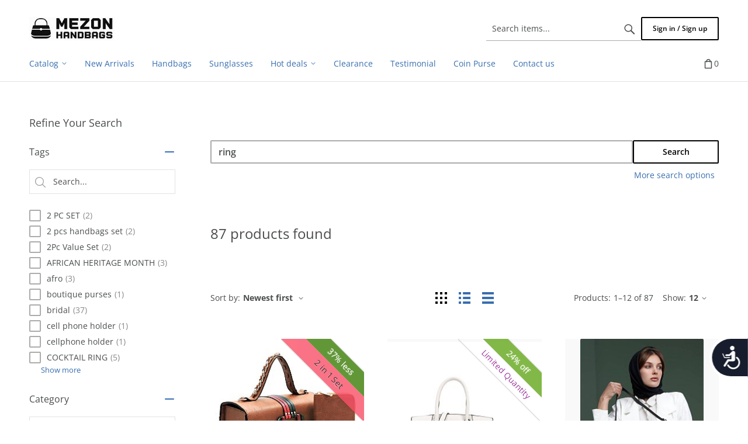

--- FILE ---
content_type: text/html; charset=utf-8
request_url: https://www.mezonhandbags.com/?target=search&sortBy=p.arrivalDate&sortOrder=asc&sessionCell=XLiteViewItemsListProductCustomerSearch&substring=ring&including=phrase&orderBy%5B0%5D=p.product_id&orderBy%5B1%5D=asc&limit%5B0%5D=0&limit%5B1%5D=12&mode=search
body_size: 118992
content:
<!DOCTYPE html>
<html lang="en" prefix="og: http://ogp.me/ns# fb: http://ogp.me/ns/fb#">
  <head>
  
<base href="https://www.mezonhandbags.com/" />

  <link rel="canonical" href="https://www.mezonhandbags.com/?target=search" />


<title>Search &gt; Mezon Handbags</title>

<meta http-equiv="Content-Type" content="text/html; charset=utf-8" />

<meta name="Generator" content="X-Cart" />


  <meta name="description" content="wholesale handbags, fashion handbags, wholesale Purses, sunglasses &amp; designer handbags at mezonhandbags. Top wholesale purse suppliers in the USA. wholesaler of cheap handbags in bulk." />

<meta name="viewport" content="width=device-width, initial-scale=1.0" />


  <meta name="keywords" content="wholesale handbags, fashion handbags, Wholesale Purses, cheap wholesale handbags, handbags wholesale, fashion jewelry, Wholesale Accessories, Wholesale handbags USA, Wholesale bags,handbag distributors , wholesale sunglasses, bulk handbags," />

<meta name="apple-mobile-web-app-capable"   content="yes" />
<meta name="mobile-web-app-capable"         content="yes" />
<meta http-equiv="X-UA-Compatible" content="IE=Edge" />

  <meta property="og:title" content="Search &gt; Mezon Handbags : ring" />
<meta property="og:type" content="product.group" />
<meta property="og:url" content="https://www.mezonhandbags.com/?target=search&amp;sortBy=p.arrivalDate&amp;sortOrder=asc&amp;sessionCell=XLiteViewItemsListProductCustomerSearch&amp;substring=ring&amp;including=phrase&amp;orderBy[0]=p.product_id&amp;orderBy[1]=asc&amp;limit[0]=0&amp;limit[1]=12&amp;mode=search" />
<meta property="og:site_name" content="Mezon Handbags" />
<meta property="og:description" content="87 products found - wholesale handbags, fashion handbags, wholesale Purses, sunglasses &amp; designer handbags at mezonhandbags. Top wholesale purse suppliers in the USA. wholesaler of cheap handbags in bulk." />
<meta property="og:locale" content="en_US" />

  <link rel="shortcut icon" href="/images/simplecms/favicon.ico" type="image/x-icon" />

<link rel="icon"              sizes="192x192"   href="/images/simplecms/appleIcon_appleIcon_handbags-wholesaler-mezon_81b6aeffa4adc1118c622dfcdf53c690.png"/>
<link rel="apple-touch-icon"  sizes="192x192"   href="/images/simplecms/appleIcon_appleIcon_handbags-wholesaler-mezon_81b6aeffa4adc1118c622dfcdf53c690.png">


  <link rel="preload" as="font" type="font/woff2" href="/assets/web/common/css/fonts/fontawesome-webfont.woff2?v=4.6.3" crossorigin />
  <link rel="preload" as="font" type="font/woff2" href="/assets/web/customer/iconfont/xcartskin.woff2?oaqn6v" crossorigin />
      <style>
/* AUTOGENERATED: normalize.css */
html,body,div,span,applet,object,iframe,h1,h2,h3,h4,h5,h6,p,blockquote,pre,a,abbr,acronym,address,big,cite,code,del,dfn,em,font,img,ins,kbd,q,s,samp,small,strike,strong,sub,sup,tt,var,b,u,i,center,dl,dt,dd,ol,ul,li,fieldset,form,label,legend,caption,input,textarea{margin:0;padding:0;border:0;outline:0}ol,ul{list-style:none}blockquote,q{quotes:none}blockquote:before,blockquote:after,q:before,q:after{content:'';content:none}a{text-decoration:underline}a:focus{outline:0}label{font-weight:400}
/* AUTOGENERATED: jquery-ui.css */
/*! jQuery UI - v1.12.1 - 2016-09-14
* http://jqueryui.com
* Includes: core.css, accordion.css, autocomplete.css, menu.css, button.css, controlgroup.css, checkboxradio.css, datepicker.css, dialog.css, draggable.css, resizable.css, progressbar.css, selectable.css, selectmenu.css, slider.css, sortable.css, spinner.css, tabs.css, tooltip.css, theme.css
* To view and modify this theme, visit http://jqueryui.com/themeroller/?bgShadowXPos=&bgOverlayXPos=&bgErrorXPos=&bgHighlightXPos=&bgContentXPos=&bgHeaderXPos=&bgActiveXPos=&bgHoverXPos=&bgDefaultXPos=&bgShadowYPos=&bgOverlayYPos=&bgErrorYPos=&bgHighlightYPos=&bgContentYPos=&bgHeaderYPos=&bgActiveYPos=&bgHoverYPos=&bgDefaultYPos=&bgShadowRepeat=&bgOverlayRepeat=&bgErrorRepeat=&bgHighlightRepeat=&bgContentRepeat=&bgHeaderRepeat=&bgActiveRepeat=&bgHoverRepeat=&bgDefaultRepeat=&iconsHover=url("assets/web/common/ui/%22images%2Fui-icons_555555_256x240.png%22")&iconsHighlight=url("assets/web/common/ui/%22images%2Fui-icons_777620_256x240.png%22")&iconsHeader=url("assets/web/common/ui/%22images%2Fui-icons_444444_256x240.png%22")&iconsError=url("assets/web/common/ui/%22images%2Fui-icons_cc0000_256x240.png%22")&iconsDefault=url("assets/web/common/ui/%22images%2Fui-icons_777777_256x240.png%22")&iconsContent=url("assets/web/common/ui/%22images%2Fui-icons_444444_256x240.png%22")&iconsActive=url("assets/web/common/ui/%22images%2Fui-icons_ffffff_256x240.png%22")&bgImgUrlShadow=&bgImgUrlOverlay=&bgImgUrlHover=&bgImgUrlHighlight=&bgImgUrlHeader=&bgImgUrlError=&bgImgUrlDefault=&bgImgUrlContent=&bgImgUrlActive=&opacityFilterShadow=Alpha(Opacity%3D30)&opacityFilterOverlay=Alpha(Opacity%3D30)&opacityShadowPerc=30&opacityOverlayPerc=30&iconColorHover=%23555555&iconColorHighlight=%23777620&iconColorHeader=%23444444&iconColorError=%23cc0000&iconColorDefault=%23777777&iconColorContent=%23444444&iconColorActive=%23ffffff&bgImgOpacityShadow=0&bgImgOpacityOverlay=0&bgImgOpacityError=95&bgImgOpacityHighlight=55&bgImgOpacityContent=75&bgImgOpacityHeader=75&bgImgOpacityActive=65&bgImgOpacityHover=75&bgImgOpacityDefault=75&bgTextureShadow=flat&bgTextureOverlay=flat&bgTextureError=flat&bgTextureHighlight=flat&bgTextureContent=flat&bgTextureHeader=flat&bgTextureActive=flat&bgTextureHover=flat&bgTextureDefault=flat&cornerRadius=3px&fwDefault=normal&ffDefault=Arial%2CHelvetica%2Csans-serif&fsDefault=1em&cornerRadiusShadow=8px&thicknessShadow=5px&offsetLeftShadow=0px&offsetTopShadow=0px&opacityShadow=.3&bgColorShadow=%23666666&opacityOverlay=.3&bgColorOverlay=%23aaaaaa&fcError=%235f3f3f&borderColorError=%23f1a899&bgColorError=%23fddfdf&fcHighlight=%23777620&borderColorHighlight=%23dad55e&bgColorHighlight=%23fffa90&fcContent=%23333333&borderColorContent=%23dddddd&bgColorContent=%23ffffff&fcHeader=%23333333&borderColorHeader=%23dddddd&bgColorHeader=%23e9e9e9&fcActive=%23ffffff&borderColorActive=%23003eff&bgColorActive=%23007fff&fcHover=%232b2b2b&borderColorHover=%23cccccc&bgColorHover=%23ededed&fcDefault=%23454545&borderColorDefault=%23c5c5c5&bgColorDefault=%23f6f6f6
* Copyright jQuery Foundation and other contributors; Licensed MIT */
.ui-helper-hidden{display:none}.ui-helper-hidden-accessible{border:0;clip:rect(0 0 0 0);height:1px;margin:-1px;overflow:hidden;padding:0;position:absolute;width:1px}.ui-helper-reset{margin:0;padding:0;border:0;outline:0;line-height:1.3;text-decoration:none;font-size:100%;list-style:none}.ui-helper-clearfix:before,.ui-helper-clearfix:after{content:"";display:table;border-collapse:collapse}.ui-helper-clearfix:after{clear:both}.ui-helper-zfix{width:100%;height:100%;top:0;left:0;position:absolute;opacity:0;filter:Alpha(Opacity=0)}.ui-front{z-index:100}.ui-state-disabled{cursor:default !important;pointer-events:none}.ui-icon{display:inline-block;vertical-align:middle;margin-top:-.25em;position:relative;text-indent:-99999px;overflow:hidden;background-repeat:no-repeat}.ui-widget-icon-block{left:50%;margin-left:-8px;display:block}.ui-widget-overlay{position:fixed;top:0;left:0;width:100%;height:100%}.ui-accordion .ui-accordion-header{display:block;cursor:pointer;position:relative;margin:2px 0 0;padding:.5em .5em .5em .7em;font-size:100%}.ui-accordion .ui-accordion-content{padding:1em 2.2em;border-top:0;overflow:auto}.ui-autocomplete{position:absolute;top:0;left:0;cursor:default}.ui-menu{list-style:none;padding:0;margin:0;display:block;outline:0}.ui-menu .ui-menu{position:absolute}.ui-menu .ui-menu-item{margin:0;cursor:pointer;list-style-image:url("[data-uri]")}.ui-menu .ui-menu-item-wrapper{position:relative;padding:3px 1em 3px .4em}.ui-menu .ui-menu-divider{margin:5px 0;height:0;font-size:0;line-height:0;border-width:1px 0 0}.ui-menu .ui-state-focus,.ui-menu .ui-state-active{margin:-1px}.ui-menu-icons{position:relative}.ui-menu-icons .ui-menu-item-wrapper{padding-left:2em}.ui-menu .ui-icon{position:absolute;top:0;bottom:0;left:.2em;margin:auto 0}.ui-menu .ui-menu-icon{left:auto;right:0}.ui-button{padding:.4em 1em;display:inline-block;position:relative;line-height:normal;margin-right:.1em;cursor:pointer;vertical-align:middle;text-align:center;-webkit-user-select:none;-moz-user-select:none;-ms-user-select:none;user-select:none;overflow:visible}.ui-button,.ui-button:link,.ui-button:visited,.ui-button:hover,.ui-button:active{text-decoration:none}.ui-button-icon-only{width:2em;box-sizing:border-box;text-indent:-9999px;white-space:nowrap}input.ui-button.ui-button-icon-only{text-indent:0}.ui-button-icon-only .ui-icon{position:absolute;top:50%;left:50%;margin-top:-8px;margin-left:-8px}.ui-button.ui-icon-notext .ui-icon{padding:0;width:2.1em;height:2.1em;text-indent:-9999px;white-space:nowrap}input.ui-button.ui-icon-notext .ui-icon{width:auto;height:auto;text-indent:0;white-space:normal;padding:.4em 1em}input.ui-button::-moz-focus-inner,button.ui-button::-moz-focus-inner{border:0;padding:0}.ui-controlgroup{vertical-align:middle;display:inline-block}.ui-controlgroup>.ui-controlgroup-item{float:left;margin-left:0;margin-right:0}.ui-controlgroup>.ui-controlgroup-item:focus,.ui-controlgroup>.ui-controlgroup-item.ui-visual-focus{z-index:9999}.ui-controlgroup-vertical>.ui-controlgroup-item{display:block;float:none;width:100%;margin-top:0;margin-bottom:0;text-align:left}.ui-controlgroup-vertical .ui-controlgroup-item{box-sizing:border-box}.ui-controlgroup .ui-controlgroup-label{padding:.4em 1em}.ui-controlgroup .ui-controlgroup-label span{font-size:80%}.ui-controlgroup-horizontal .ui-controlgroup-label+.ui-controlgroup-item{border-left:none}.ui-controlgroup-vertical .ui-controlgroup-label+.ui-controlgroup-item{border-top:none}.ui-controlgroup-horizontal .ui-controlgroup-label.ui-widget-content{border-right:none}.ui-controlgroup-vertical .ui-controlgroup-label.ui-widget-content{border-bottom:none}.ui-controlgroup-vertical .ui-spinner-input{width:75%;width:calc(100% - 2.4em)}.ui-controlgroup-vertical .ui-spinner .ui-spinner-up{border-top-style:solid}.ui-checkboxradio-label .ui-icon-background{box-shadow:inset 1px 1px 1px #ccc;border-radius:.12em;border:none}.ui-checkboxradio-radio-label .ui-icon-background{width:16px;height:16px;border-radius:1em;overflow:visible;border:none}.ui-checkboxradio-radio-label.ui-checkboxradio-checked .ui-icon,.ui-checkboxradio-radio-label.ui-checkboxradio-checked:hover .ui-icon{background-image:none;width:8px;height:8px;border-width:4px;border-style:solid}.ui-checkboxradio-disabled{pointer-events:none}.ui-datepicker{width:17em;padding:.2em .2em 0;display:none}.ui-datepicker .ui-datepicker-header{position:relative;padding:.2em 0}.ui-datepicker .ui-datepicker-prev,.ui-datepicker .ui-datepicker-next{position:absolute;top:2px;width:1.8em;height:1.8em}.ui-datepicker .ui-datepicker-prev-hover,.ui-datepicker .ui-datepicker-next-hover{top:1px}.ui-datepicker .ui-datepicker-prev{left:2px}.ui-datepicker .ui-datepicker-next{right:2px}.ui-datepicker .ui-datepicker-prev-hover{left:1px}.ui-datepicker .ui-datepicker-next-hover{right:1px}.ui-datepicker .ui-datepicker-prev span,.ui-datepicker .ui-datepicker-next span{display:block;position:absolute;left:50%;margin-left:-8px;top:50%;margin-top:-8px}.ui-datepicker .ui-datepicker-title{margin:0 2.3em;line-height:1.8em;text-align:center}.ui-datepicker .ui-datepicker-title select{font-size:1em;margin:1px 0}.ui-datepicker select.ui-datepicker-month,.ui-datepicker select.ui-datepicker-year{width:45%}.ui-datepicker table{width:100%;font-size:.9em;border-collapse:collapse;margin:0 0 .4em}.ui-datepicker th{padding:.7em .3em;text-align:center;font-weight:700;border:0}.ui-datepicker td{border:0;padding:1px}.ui-datepicker td span,.ui-datepicker td a{display:block;padding:.2em;text-align:right;text-decoration:none}.ui-datepicker .ui-datepicker-buttonpane{background-image:none;margin:.7em 0 0;padding:0 .2em;border-left:0;border-right:0;border-bottom:0}.ui-datepicker .ui-datepicker-buttonpane button{float:right;margin:.5em .2em .4em;cursor:pointer;padding:.2em .6em .3em;width:auto;overflow:visible}.ui-datepicker .ui-datepicker-buttonpane button.ui-datepicker-current{float:left}.ui-datepicker.ui-datepicker-multi{width:auto}.ui-datepicker-multi .ui-datepicker-group{float:left}.ui-datepicker-multi .ui-datepicker-group table{width:95%;margin:0 auto .4em}.ui-datepicker-multi-2 .ui-datepicker-group{width:50%}.ui-datepicker-multi-3 .ui-datepicker-group{width:33.3%}.ui-datepicker-multi-4 .ui-datepicker-group{width:25%}.ui-datepicker-multi .ui-datepicker-group-last .ui-datepicker-header,.ui-datepicker-multi .ui-datepicker-group-middle .ui-datepicker-header{border-left-width:0}.ui-datepicker-multi .ui-datepicker-buttonpane{clear:left}.ui-datepicker-row-break{clear:both;width:100%;font-size:0}.ui-datepicker-rtl{direction:rtl}.ui-datepicker-rtl .ui-datepicker-prev{right:2px;left:auto}.ui-datepicker-rtl .ui-datepicker-next{left:2px;right:auto}.ui-datepicker-rtl .ui-datepicker-prev:hover{right:1px;left:auto}.ui-datepicker-rtl .ui-datepicker-next:hover{left:1px;right:auto}.ui-datepicker-rtl .ui-datepicker-buttonpane{clear:right}.ui-datepicker-rtl .ui-datepicker-buttonpane button{float:left}.ui-datepicker-rtl .ui-datepicker-buttonpane button.ui-datepicker-current,.ui-datepicker-rtl .ui-datepicker-group{float:right}.ui-datepicker-rtl .ui-datepicker-group-last .ui-datepicker-header,.ui-datepicker-rtl .ui-datepicker-group-middle .ui-datepicker-header{border-right-width:0;border-left-width:1px}.ui-datepicker .ui-icon{display:block;text-indent:-99999px;overflow:hidden;background-repeat:no-repeat;left:.5em;top:.3em}.ui-dialog{position:absolute;top:0;left:0;padding:.2em;outline:0}.ui-dialog .ui-dialog-titlebar{padding:.4em 1em;position:relative}.ui-dialog .ui-dialog-title{float:left;margin:.1em 0;white-space:nowrap;width:90%;overflow:hidden;text-overflow:ellipsis}.ui-dialog .ui-dialog-titlebar-close{position:absolute;right:.3em;top:50%;width:20px;margin:-10px 0 0;padding:1px;height:20px}.ui-dialog .ui-dialog-content{position:relative;border:0;padding:.5em 1em;background:0 0;overflow:auto}.ui-dialog .ui-dialog-buttonpane{text-align:left;border-width:1px 0 0;background-image:none;margin-top:.5em;padding:.3em 1em .5em .4em}.ui-dialog .ui-dialog-buttonpane .ui-dialog-buttonset{float:right}.ui-dialog .ui-dialog-buttonpane button{margin:.5em .4em .5em 0;cursor:pointer}.ui-dialog .ui-resizable-n{height:2px;top:0}.ui-dialog .ui-resizable-e{width:2px;right:0}.ui-dialog .ui-resizable-s{height:2px;bottom:0}.ui-dialog .ui-resizable-w{width:2px;left:0}.ui-dialog .ui-resizable-se,.ui-dialog .ui-resizable-sw,.ui-dialog .ui-resizable-ne,.ui-dialog .ui-resizable-nw{width:7px;height:7px}.ui-dialog .ui-resizable-se{right:0;bottom:0}.ui-dialog .ui-resizable-sw{left:0;bottom:0}.ui-dialog .ui-resizable-ne{right:0;top:0}.ui-dialog .ui-resizable-nw{left:0;top:0}.ui-draggable .ui-dialog-titlebar{cursor:move}.ui-draggable-handle{-ms-touch-action:none;touch-action:none}.ui-resizable{position:relative}.ui-resizable-handle{position:absolute;font-size:.1px;display:block;-ms-touch-action:none;touch-action:none}.ui-resizable-disabled .ui-resizable-handle,.ui-resizable-autohide .ui-resizable-handle{display:none}.ui-resizable-n{cursor:n-resize;height:7px;width:100%;top:-5px;left:0}.ui-resizable-s{cursor:s-resize;height:7px;width:100%;bottom:-5px;left:0}.ui-resizable-e{cursor:e-resize;width:7px;right:-5px;top:0;height:100%}.ui-resizable-w{cursor:w-resize;width:7px;left:-5px;top:0;height:100%}.ui-resizable-se{cursor:se-resize;width:12px;height:12px;right:1px;bottom:1px}.ui-resizable-sw{cursor:sw-resize;width:9px;height:9px;left:-5px;bottom:-5px}.ui-resizable-nw{cursor:nw-resize;width:9px;height:9px;left:-5px;top:-5px}.ui-resizable-ne{cursor:ne-resize;width:9px;height:9px;right:-5px;top:-5px}.ui-progressbar{height:2em;text-align:left;overflow:hidden}.ui-progressbar .ui-progressbar-value{margin:-1px;height:100%}.ui-progressbar .ui-progressbar-overlay{background:url("[data-uri]");height:100%;filter:alpha(opacity=25);opacity:.25}.ui-progressbar-indeterminate .ui-progressbar-value{background-image:none}.ui-selectable{-ms-touch-action:none;touch-action:none}.ui-selectable-helper{position:absolute;z-index:100;border:1px dotted #000}.ui-selectmenu-menu{padding:0;margin:0;position:absolute;top:0;left:0;display:none}.ui-selectmenu-menu .ui-menu{overflow:auto;overflow-x:hidden;padding-bottom:1px}.ui-selectmenu-menu .ui-menu .ui-selectmenu-optgroup{font-size:1em;font-weight:700;line-height:1.5;padding:2px .4em;margin:.5em 0 0;height:auto;border:0}.ui-selectmenu-open{display:block}.ui-selectmenu-text{display:block;margin-right:20px;overflow:hidden;text-overflow:ellipsis}.ui-selectmenu-button.ui-button{text-align:left;white-space:nowrap;width:14em}.ui-selectmenu-icon.ui-icon{float:right;margin-top:0}.ui-slider{position:relative;text-align:left}.ui-slider .ui-slider-handle{position:absolute;z-index:2;width:1.2em;height:1.2em;cursor:default;-ms-touch-action:none;touch-action:none}.ui-slider .ui-slider-range{position:absolute;z-index:1;font-size:.7em;display:block;border:0;background-position:0 0}.ui-slider.ui-state-disabled .ui-slider-handle,.ui-slider.ui-state-disabled .ui-slider-range{filter:inherit}.ui-slider-horizontal{height:.8em}.ui-slider-horizontal .ui-slider-handle{top:-.3em;margin-left:-.6em}.ui-slider-horizontal .ui-slider-range{top:0;height:100%}.ui-slider-horizontal .ui-slider-range-min{left:0}.ui-slider-horizontal .ui-slider-range-max{right:0}.ui-slider-vertical{width:.8em;height:100px}.ui-slider-vertical .ui-slider-handle{left:-.3em;margin-left:0;margin-bottom:-.6em}.ui-slider-vertical .ui-slider-range{left:0;width:100%}.ui-slider-vertical .ui-slider-range-min{bottom:0}.ui-slider-vertical .ui-slider-range-max{top:0}.ui-sortable-handle{-ms-touch-action:none;touch-action:none}.ui-spinner{position:relative;display:inline-block;overflow:hidden;padding:0;vertical-align:middle}.ui-spinner-input{border:none;background:0 0;color:inherit;padding:.222em 0;margin:.2em 0;vertical-align:middle;margin-left:.4em;margin-right:2em}.ui-spinner-button{width:1.6em;height:50%;font-size:.5em;padding:0;margin:0;text-align:center;position:absolute;cursor:default;display:block;overflow:hidden;right:0}.ui-spinner a.ui-spinner-button{border-top-style:none;border-bottom-style:none;border-right-style:none}.ui-spinner-up{top:0}.ui-spinner-down{bottom:0}.ui-tabs{position:relative;padding:.2em}.ui-tabs .ui-tabs-nav{margin:0;padding:.2em .2em 0}.ui-tabs .ui-tabs-nav li{list-style:none;float:left;position:relative;top:0;margin:1px .2em 0 0;border-bottom-width:0;padding:0;white-space:nowrap}.ui-tabs .ui-tabs-nav .ui-tabs-anchor{float:left;padding:.5em 1em;text-decoration:none}.ui-tabs .ui-tabs-nav li.ui-tabs-active{margin-bottom:-1px;padding-bottom:1px}.ui-tabs .ui-tabs-nav li.ui-tabs-active .ui-tabs-anchor,.ui-tabs .ui-tabs-nav li.ui-state-disabled .ui-tabs-anchor,.ui-tabs .ui-tabs-nav li.ui-tabs-loading .ui-tabs-anchor{cursor:text}.ui-tabs-collapsible .ui-tabs-nav li.ui-tabs-active .ui-tabs-anchor{cursor:pointer}.ui-tabs .ui-tabs-panel{display:block;border-width:0;padding:1em 1.4em;background:0 0}.ui-tooltip{padding:8px;position:absolute;z-index:9999;max-width:300px}body .ui-tooltip{border-width:2px}.ui-widget{font-family:Arial,Helvetica,sans-serif;font-size:1em}.ui-widget .ui-widget{font-size:1em}.ui-widget input,.ui-widget select,.ui-widget textarea,.ui-widget button{font-family:Arial,Helvetica,sans-serif;font-size:1em}.ui-widget.ui-widget-content{border:1px solid #c5c5c5}.ui-widget-content{border:1px solid #ddd;background:#fff;color:#333}.ui-widget-content a{color:#333}.ui-widget-header{border:1px solid #ddd;background:#e9e9e9;color:#333;font-weight:700}.ui-widget-header a{color:#333}.ui-state-default,.ui-widget-content .ui-state-default,.ui-widget-header .ui-state-default,.ui-button,html .ui-button.ui-state-disabled:hover,html .ui-button.ui-state-disabled:active{border:1px solid #c5c5c5;background:#f6f6f6;font-weight:400;color:#454545}.ui-state-default a,.ui-state-default a:link,.ui-state-default a:visited,a.ui-button,a:link.ui-button,a:visited.ui-button,.ui-button{color:#454545;text-decoration:none}.ui-state-hover,.ui-widget-content .ui-state-hover,.ui-widget-header .ui-state-hover,.ui-state-focus,.ui-widget-content .ui-state-focus,.ui-widget-header .ui-state-focus,.ui-button:hover,.ui-button:focus{border:1px solid #ccc;background:#ededed;font-weight:400;color:#2b2b2b}.ui-state-hover a,.ui-state-hover a:hover,.ui-state-hover a:link,.ui-state-hover a:visited,.ui-state-focus a,.ui-state-focus a:hover,.ui-state-focus a:link,.ui-state-focus a:visited,a.ui-button:hover,a.ui-button:focus{color:#2b2b2b;text-decoration:none}.ui-visual-focus{box-shadow:0 0 3px 1px #5e9ed6}.ui-state-active,.ui-widget-content .ui-state-active,.ui-widget-header .ui-state-active,a.ui-button:active,.ui-button:active,.ui-button.ui-state-active:hover{border:1px solid #003eff;background:#007fff;font-weight:400;color:#fff}.ui-icon-background,.ui-state-active .ui-icon-background{border:#003eff;background-color:#fff}.ui-state-active a,.ui-state-active a:link,.ui-state-active a:visited{color:#fff;text-decoration:none}.ui-state-highlight,.ui-widget-content .ui-state-highlight,.ui-widget-header .ui-state-highlight{border:1px solid #dad55e;background:#fffa90;color:#777620}.ui-state-checked{border:1px solid #dad55e;background:#fffa90}.ui-state-highlight a,.ui-widget-content .ui-state-highlight a,.ui-widget-header .ui-state-highlight a{color:#777620}.ui-state-error,.ui-widget-content .ui-state-error,.ui-widget-header .ui-state-error{border:1px solid #f1a899;background:#fddfdf;color:#5f3f3f}.ui-state-error a,.ui-widget-content .ui-state-error a,.ui-widget-header .ui-state-error a{color:#5f3f3f}.ui-state-error-text,.ui-widget-content .ui-state-error-text,.ui-widget-header .ui-state-error-text{color:#5f3f3f}.ui-priority-primary,.ui-widget-content .ui-priority-primary,.ui-widget-header .ui-priority-primary{font-weight:700}.ui-priority-secondary,.ui-widget-content .ui-priority-secondary,.ui-widget-header .ui-priority-secondary{opacity:.7;filter:Alpha(Opacity=70);font-weight:400}.ui-state-disabled,.ui-widget-content .ui-state-disabled,.ui-widget-header .ui-state-disabled{opacity:.35;filter:Alpha(Opacity=35);background-image:none}.ui-state-disabled .ui-icon{filter:Alpha(Opacity=35)}.ui-icon{width:16px;height:16px}.ui-icon,.ui-widget-content .ui-icon{background-image:url("assets/web/common/ui/images/ui-icons_444444_256x240.png")}.ui-widget-header .ui-icon{background-image:url("assets/web/common/ui/images/ui-icons_444444_256x240.png")}.ui-state-hover .ui-icon,.ui-state-focus .ui-icon,.ui-button:hover .ui-icon,.ui-button:focus .ui-icon{background-image:url("assets/web/common/ui/images/ui-icons_555555_256x240.png")}.ui-state-active .ui-icon,.ui-button:active .ui-icon{background-image:url("assets/web/common/ui/images/ui-icons_ffffff_256x240.png")}.ui-state-highlight .ui-icon,.ui-button .ui-state-highlight.ui-icon{background-image:url("assets/web/common/ui/images/ui-icons_777620_256x240.png")}.ui-state-error .ui-icon,.ui-state-error-text .ui-icon{background-image:url("assets/web/common/ui/images/ui-icons_cc0000_256x240.png")}.ui-button .ui-icon{background-image:url("assets/web/common/ui/images/ui-icons_777777_256x240.png")}.ui-icon-blank{background-position:16px 16px}.ui-icon-caret-1-n{background-position:0 0}.ui-icon-caret-1-ne{background-position:-16px 0}.ui-icon-caret-1-e{background-position:-32px 0}.ui-icon-caret-1-se{background-position:-48px 0}.ui-icon-caret-1-s{background-position:-65px 0}.ui-icon-caret-1-sw{background-position:-80px 0}.ui-icon-caret-1-w{background-position:-96px 0}.ui-icon-caret-1-nw{background-position:-112px 0}.ui-icon-caret-2-n-s{background-position:-128px 0}.ui-icon-caret-2-e-w{background-position:-144px 0}.ui-icon-triangle-1-n{background-position:0 -16px}.ui-icon-triangle-1-ne{background-position:-16px -16px}.ui-icon-triangle-1-e{background-position:-32px -16px}.ui-icon-triangle-1-se{background-position:-48px -16px}.ui-icon-triangle-1-s{background-position:-65px -16px}.ui-icon-triangle-1-sw{background-position:-80px -16px}.ui-icon-triangle-1-w{background-position:-96px -16px}.ui-icon-triangle-1-nw{background-position:-112px -16px}.ui-icon-triangle-2-n-s{background-position:-128px -16px}.ui-icon-triangle-2-e-w{background-position:-144px -16px}.ui-icon-arrow-1-n{background-position:0 -32px}.ui-icon-arrow-1-ne{background-position:-16px -32px}.ui-icon-arrow-1-e{background-position:-32px -32px}.ui-icon-arrow-1-se{background-position:-48px -32px}.ui-icon-arrow-1-s{background-position:-65px -32px}.ui-icon-arrow-1-sw{background-position:-80px -32px}.ui-icon-arrow-1-w{background-position:-96px -32px}.ui-icon-arrow-1-nw{background-position:-112px -32px}.ui-icon-arrow-2-n-s{background-position:-128px -32px}.ui-icon-arrow-2-ne-sw{background-position:-144px -32px}.ui-icon-arrow-2-e-w{background-position:-160px -32px}.ui-icon-arrow-2-se-nw{background-position:-176px -32px}.ui-icon-arrowstop-1-n{background-position:-192px -32px}.ui-icon-arrowstop-1-e{background-position:-208px -32px}.ui-icon-arrowstop-1-s{background-position:-224px -32px}.ui-icon-arrowstop-1-w{background-position:-240px -32px}.ui-icon-arrowthick-1-n{background-position:1px -48px}.ui-icon-arrowthick-1-ne{background-position:-16px -48px}.ui-icon-arrowthick-1-e{background-position:-32px -48px}.ui-icon-arrowthick-1-se{background-position:-48px -48px}.ui-icon-arrowthick-1-s{background-position:-64px -48px}.ui-icon-arrowthick-1-sw{background-position:-80px -48px}.ui-icon-arrowthick-1-w{background-position:-96px -48px}.ui-icon-arrowthick-1-nw{background-position:-112px -48px}.ui-icon-arrowthick-2-n-s{background-position:-128px -48px}.ui-icon-arrowthick-2-ne-sw{background-position:-144px -48px}.ui-icon-arrowthick-2-e-w{background-position:-160px -48px}.ui-icon-arrowthick-2-se-nw{background-position:-176px -48px}.ui-icon-arrowthickstop-1-n{background-position:-192px -48px}.ui-icon-arrowthickstop-1-e{background-position:-208px -48px}.ui-icon-arrowthickstop-1-s{background-position:-224px -48px}.ui-icon-arrowthickstop-1-w{background-position:-240px -48px}.ui-icon-arrowreturnthick-1-w{background-position:0 -64px}.ui-icon-arrowreturnthick-1-n{background-position:-16px -64px}.ui-icon-arrowreturnthick-1-e{background-position:-32px -64px}.ui-icon-arrowreturnthick-1-s{background-position:-48px -64px}.ui-icon-arrowreturn-1-w{background-position:-64px -64px}.ui-icon-arrowreturn-1-n{background-position:-80px -64px}.ui-icon-arrowreturn-1-e{background-position:-96px -64px}.ui-icon-arrowreturn-1-s{background-position:-112px -64px}.ui-icon-arrowrefresh-1-w{background-position:-128px -64px}.ui-icon-arrowrefresh-1-n{background-position:-144px -64px}.ui-icon-arrowrefresh-1-e{background-position:-160px -64px}.ui-icon-arrowrefresh-1-s{background-position:-176px -64px}.ui-icon-arrow-4{background-position:0 -80px}.ui-icon-arrow-4-diag{background-position:-16px -80px}.ui-icon-extlink{background-position:-32px -80px}.ui-icon-newwin{background-position:-48px -80px}.ui-icon-refresh{background-position:-64px -80px}.ui-icon-shuffle{background-position:-80px -80px}.ui-icon-transfer-e-w{background-position:-96px -80px}.ui-icon-transferthick-e-w{background-position:-112px -80px}.ui-icon-folder-collapsed{background-position:0 -96px}.ui-icon-folder-open{background-position:-16px -96px}.ui-icon-document{background-position:-32px -96px}.ui-icon-document-b{background-position:-48px -96px}.ui-icon-note{background-position:-64px -96px}.ui-icon-mail-closed{background-position:-80px -96px}.ui-icon-mail-open{background-position:-96px -96px}.ui-icon-suitcase{background-position:-112px -96px}.ui-icon-comment{background-position:-128px -96px}.ui-icon-person{background-position:-144px -96px}.ui-icon-print{background-position:-160px -96px}.ui-icon-trash{background-position:-176px -96px}.ui-icon-locked{background-position:-192px -96px}.ui-icon-unlocked{background-position:-208px -96px}.ui-icon-bookmark{background-position:-224px -96px}.ui-icon-tag{background-position:-240px -96px}.ui-icon-home{background-position:0 -112px}.ui-icon-flag{background-position:-16px -112px}.ui-icon-calendar{background-position:-32px -112px}.ui-icon-cart{background-position:-48px -112px}.ui-icon-pencil{background-position:-64px -112px}.ui-icon-clock{background-position:-80px -112px}.ui-icon-disk{background-position:-96px -112px}.ui-icon-calculator{background-position:-112px -112px}.ui-icon-zoomin{background-position:-128px -112px}.ui-icon-zoomout{background-position:-144px -112px}.ui-icon-search{background-position:-160px -112px}.ui-icon-wrench{background-position:-176px -112px}.ui-icon-gear{background-position:-192px -112px}.ui-icon-heart{background-position:-208px -112px}.ui-icon-star{background-position:-224px -112px}.ui-icon-link{background-position:-240px -112px}.ui-icon-cancel{background-position:0 -128px}.ui-icon-plus{background-position:-16px -128px}.ui-icon-plusthick{background-position:-32px -128px}.ui-icon-minus{background-position:-48px -128px}.ui-icon-minusthick{background-position:-64px -128px}.ui-icon-close{background-position:-80px -128px}.ui-icon-closethick{background-position:-96px -128px}.ui-icon-key{background-position:-112px -128px}.ui-icon-lightbulb{background-position:-128px -128px}.ui-icon-scissors{background-position:-144px -128px}.ui-icon-clipboard{background-position:-160px -128px}.ui-icon-copy{background-position:-176px -128px}.ui-icon-contact{background-position:-192px -128px}.ui-icon-image{background-position:-208px -128px}.ui-icon-video{background-position:-224px -128px}.ui-icon-script{background-position:-240px -128px}.ui-icon-alert{background-position:0 -144px}.ui-icon-info{background-position:-16px -144px}.ui-icon-notice{background-position:-32px -144px}.ui-icon-help{background-position:-48px -144px}.ui-icon-check{background-position:-64px -144px}.ui-icon-bullet{background-position:-80px -144px}.ui-icon-radio-on{background-position:-96px -144px}.ui-icon-radio-off{background-position:-112px -144px}.ui-icon-pin-w{background-position:-128px -144px}.ui-icon-pin-s{background-position:-144px -144px}.ui-icon-play{background-position:0 -160px}.ui-icon-pause{background-position:-16px -160px}.ui-icon-seek-next{background-position:-32px -160px}.ui-icon-seek-prev{background-position:-48px -160px}.ui-icon-seek-end{background-position:-64px -160px}.ui-icon-seek-start{background-position:-80px -160px}.ui-icon-seek-first{background-position:-80px -160px}.ui-icon-stop{background-position:-96px -160px}.ui-icon-eject{background-position:-112px -160px}.ui-icon-volume-off{background-position:-128px -160px}.ui-icon-volume-on{background-position:-144px -160px}.ui-icon-power{background-position:0 -176px}.ui-icon-signal-diag{background-position:-16px -176px}.ui-icon-signal{background-position:-32px -176px}.ui-icon-battery-0{background-position:-48px -176px}.ui-icon-battery-1{background-position:-64px -176px}.ui-icon-battery-2{background-position:-80px -176px}.ui-icon-battery-3{background-position:-96px -176px}.ui-icon-circle-plus{background-position:0 -192px}.ui-icon-circle-minus{background-position:-16px -192px}.ui-icon-circle-close{background-position:-32px -192px}.ui-icon-circle-triangle-e{background-position:-48px -192px}.ui-icon-circle-triangle-s{background-position:-64px -192px}.ui-icon-circle-triangle-w{background-position:-80px -192px}.ui-icon-circle-triangle-n{background-position:-96px -192px}.ui-icon-circle-arrow-e{background-position:-112px -192px}.ui-icon-circle-arrow-s{background-position:-128px -192px}.ui-icon-circle-arrow-w{background-position:-144px -192px}.ui-icon-circle-arrow-n{background-position:-160px -192px}.ui-icon-circle-zoomin{background-position:-176px -192px}.ui-icon-circle-zoomout{background-position:-192px -192px}.ui-icon-circle-check{background-position:-208px -192px}.ui-icon-circlesmall-plus{background-position:0 -208px}.ui-icon-circlesmall-minus{background-position:-16px -208px}.ui-icon-circlesmall-close{background-position:-32px -208px}.ui-icon-squaresmall-plus{background-position:-48px -208px}.ui-icon-squaresmall-minus{background-position:-64px -208px}.ui-icon-squaresmall-close{background-position:-80px -208px}.ui-icon-grip-dotted-vertical{background-position:0 -224px}.ui-icon-grip-dotted-horizontal{background-position:-16px -224px}.ui-icon-grip-solid-vertical{background-position:-32px -224px}.ui-icon-grip-solid-horizontal{background-position:-48px -224px}.ui-icon-gripsmall-diagonal-se{background-position:-64px -224px}.ui-icon-grip-diagonal-se{background-position:-80px -224px}.ui-corner-all,.ui-corner-top,.ui-corner-left,.ui-corner-tl{border-top-left-radius:3px}.ui-corner-all,.ui-corner-top,.ui-corner-right,.ui-corner-tr{border-top-right-radius:3px}.ui-corner-all,.ui-corner-bottom,.ui-corner-left,.ui-corner-bl{border-bottom-left-radius:3px}.ui-corner-all,.ui-corner-bottom,.ui-corner-right,.ui-corner-br{border-bottom-right-radius:3px}.ui-widget-overlay{background:#aaa;opacity:.003;filter:Alpha(Opacity=.3)}.ui-widget-shadow{-webkit-box-shadow:0px 0px 5px #666;box-shadow:0px 0px 5px #666}
/* AUTOGENERATED: jquery.mousewheel.css */
span.wheel-mark{margin:0 10px 0 5px;height:16px;width:15px;display:inline-block}input.focused+span.wheel-mark{background:url("assets/web/common/images/icon_mouse.gif") no-repeat}
/* AUTOGENERATED: validationEngine.jquery.css */
.formError{z-index:990}.formError .formErrorContent{z-index:991}.formError .formErrorArrow{z-index:996}.ui-dialog .formError{z-index:5000}.ui-dialog .formError .formErrorContent{z-index:5001}.ui-dialog .formError .formErrorArrow{z-index:5006}.inputContainer{position:relative;float:left}.formError{position:absolute;top:300px;left:300px;display:block;cursor:pointer;text-align:left}.formError.inline{position:relative;top:0;left:0;display:inline-block}.ajaxSubmit{padding:20px;background:#55ea55;border:1px solid #999;display:none}.formError .formErrorContent{width:100%;background:#ee0101;position:relative;color:#fff;min-width:120px;font-size:11px;border:2px solid #ddd;box-shadow:0 0 6px #000;-moz-box-shadow:0 0 6px #000;-webkit-box-shadow:0 0 6px #000;-o-box-shadow:0 0 6px #000;padding:4px 10px;border-radius:6px;-moz-border-radius:6px;-webkit-border-radius:6px;-o-border-radius:6px}.formError.inline .formErrorContent{box-shadow:none;-moz-box-shadow:none;-webkit-box-shadow:none;-o-box-shadow:none;border:none;border-radius:0;-moz-border-radius:0;-webkit-border-radius:0;-o-border-radius:0}.greenPopup .formErrorContent{background:#33be40}.blackPopup .formErrorContent{background:#393939;color:#fff}.formError .formErrorArrow{width:15px;margin:-2px 0 0 13px;position:relative}body[dir=rtl] .formError .formErrorArrow,body.rtl .formError .formErrorArrow{margin:-2px 13px 0 0}.formError .formErrorArrowBottom{box-shadow:none;-moz-box-shadow:none;-webkit-box-shadow:none;-o-box-shadow:none;margin:0 0 0 12px;top:2px}.formError .formErrorArrow div{border-left:2px solid #ddd;border-right:2px solid #ddd;box-shadow:0 2px 3px #444;-moz-box-shadow:0 2px 3px #444;-webkit-box-shadow:0 2px 3px #444;-o-box-shadow:0 2px 3px #444;font-size:0px;height:1px;background:#ee0101;margin:0 auto;line-height:0;font-size:0;display:block}.formError .formErrorArrowBottom div{box-shadow:none;-moz-box-shadow:none;-webkit-box-shadow:none;-o-box-shadow:none}.greenPopup .formErrorArrow div{background:#33be40}.blackPopup .formErrorArrow div{background:#393939;color:#fff}.formError .formErrorArrow .line10{width:15px;border:none}.formError .formErrorArrow .line9{width:13px;border:none}.formError .formErrorArrow .line8{width:11px}.formError .formErrorArrow .line7{width:9px}.formError .formErrorArrow .line6{width:7px}.formError .formErrorArrow .line5{width:5px}.formError .formErrorArrow .line4{width:3px}.formError .formErrorArrow .line3{width:1px;border-left:2px solid #ddd;border-right:2px solid #ddd;border-bottom:0 solid #ddd}.formError .formErrorArrow .line2{width:3px;border:none;background:#ddd}.formError .formErrorArrow .line1{width:1px;border:none;background:#ddd}
/* AUTOGENERATED: font-awesome.min.css */
/*!
 *  Font Awesome 4.6.3 by @davegandy - http://fontawesome.io - @fontawesome
 *  License - http://fontawesome.io/license (Font: SIL OFL 1.1, CSS: MIT License)
 */@font-face{font-family:'FontAwesome';src:url("assets/web/common/css/fonts/fontawesome-webfont.eot?v=4.6.3");src:url("assets/web/common/css/fonts/fontawesome-webfont.eot?#iefix&v=4.6.3") format('embedded-opentype'),url("assets/web/common/css/fonts/fontawesome-webfont.woff2?v=4.6.3") format('woff2'),url("assets/web/common/css/fonts/fontawesome-webfont.woff?v=4.6.3") format('woff'),url("assets/web/common/css/fonts/fontawesome-webfont.ttf?v=4.6.3") format('truetype'),url("assets/web/common/css/fonts/fontawesome-webfont.svg?v=4.6.3#fontawesomeregular") format('svg');font-weight:normal;font-style:normal}.fa{display:inline-block;font:normal normal normal 14px/1 FontAwesome;font-size:inherit;text-rendering:auto;-webkit-font-smoothing:antialiased;-moz-osx-font-smoothing:grayscale}.fa-lg{font-size:1.33333333em;line-height:.75em;vertical-align:-15%}.fa-2x{font-size:2em}.fa-3x{font-size:3em}.fa-4x{font-size:4em}.fa-5x{font-size:5em}.fa-fw{width:1.28571429em;text-align:center}.fa-ul{padding-left:0;margin-left:2.14285714em;list-style-type:none}.fa-ul>li{position:relative}.fa-li{position:absolute;left:-2.14285714em;width:2.14285714em;top:.14285714em;text-align:center}.fa-li.fa-lg{left:-1.85714286em}.fa-border{padding:.2em .25em .15em;border:solid .08em #eee;border-radius:.1em}.fa-pull-left{float:left}.fa-pull-right{float:right}.fa.fa-pull-left{margin-right:.3em}.fa.fa-pull-right{margin-left:.3em}.pull-right{float:right}.pull-left{float:left}.fa.pull-left{margin-right:.3em}.fa.pull-right{margin-left:.3em}.fa-spin{-webkit-animation:fa-spin 2s infinite linear;animation:fa-spin 2s infinite linear}.fa-pulse{-webkit-animation:fa-spin 1s infinite steps(8);animation:fa-spin 1s infinite steps(8)}@-webkit-keyframes fa-spin{0%{-webkit-transform:rotate(0deg);transform:rotate(0deg)}100%{-webkit-transform:rotate(359deg);transform:rotate(359deg)}}@keyframes fa-spin{0%{-webkit-transform:rotate(0deg);transform:rotate(0deg)}100%{-webkit-transform:rotate(359deg);transform:rotate(359deg)}}.fa-rotate-90{-ms-filter:"progid:DXImageTransform.Microsoft.BasicImage(rotation=1)";-webkit-transform:rotate(90deg);-ms-transform:rotate(90deg);transform:rotate(90deg)}.fa-rotate-180{-ms-filter:"progid:DXImageTransform.Microsoft.BasicImage(rotation=2)";-webkit-transform:rotate(180deg);-ms-transform:rotate(180deg);transform:rotate(180deg)}.fa-rotate-270{-ms-filter:"progid:DXImageTransform.Microsoft.BasicImage(rotation=3)";-webkit-transform:rotate(270deg);-ms-transform:rotate(270deg);transform:rotate(270deg)}.fa-flip-horizontal{-ms-filter:"progid:DXImageTransform.Microsoft.BasicImage(rotation=0, mirror=1)";-webkit-transform:scale(-1, 1);-ms-transform:scale(-1, 1);transform:scale(-1, 1)}.fa-flip-vertical{-ms-filter:"progid:DXImageTransform.Microsoft.BasicImage(rotation=2, mirror=1)";-webkit-transform:scale(1, -1);-ms-transform:scale(1, -1);transform:scale(1, -1)}:root .fa-rotate-90,:root .fa-rotate-180,:root .fa-rotate-270,:root .fa-flip-horizontal,:root .fa-flip-vertical{filter:none}.fa-stack{position:relative;display:inline-block;width:2em;height:2em;line-height:2em;vertical-align:middle}.fa-stack-1x,.fa-stack-2x{position:absolute;left:0;width:100%;text-align:center}.fa-stack-1x{line-height:inherit}.fa-stack-2x{font-size:2em}.fa-inverse{color:#fff}.fa-glass:before{content:"\f000"}.fa-music:before{content:"\f001"}.fa-search:before{content:"\f002"}.fa-envelope-o:before{content:"\f003"}.fa-heart:before{content:"\f004"}.fa-star:before{content:"\f005"}.fa-star-o:before{content:"\f006"}.fa-user:before{content:"\f007"}.fa-film:before{content:"\f008"}.fa-th-large:before{content:"\f009"}.fa-th:before{content:"\f00a"}.fa-th-list:before{content:"\f00b"}.fa-check:before{content:"\f00c"}.fa-remove:before,.fa-close:before,.fa-times:before{content:"\f00d"}.fa-search-plus:before{content:"\f00e"}.fa-search-minus:before{content:"\f010"}.fa-power-off:before{content:"\f011"}.fa-signal:before{content:"\f012"}.fa-gear:before,.fa-cog:before{content:"\f013"}.fa-trash-o:before{content:"\f014"}.fa-home:before{content:"\f015"}.fa-file-o:before{content:"\f016"}.fa-clock-o:before{content:"\f017"}.fa-road:before{content:"\f018"}.fa-download:before{content:"\f019"}.fa-arrow-circle-o-down:before{content:"\f01a"}.fa-arrow-circle-o-up:before{content:"\f01b"}.fa-inbox:before{content:"\f01c"}.fa-play-circle-o:before{content:"\f01d"}.fa-rotate-right:before,.fa-repeat:before{content:"\f01e"}.fa-refresh:before{content:"\f021"}.fa-list-alt:before{content:"\f022"}.fa-lock:before{content:"\f023"}.fa-flag:before{content:"\f024"}.fa-headphones:before{content:"\f025"}.fa-volume-off:before{content:"\f026"}.fa-volume-down:before{content:"\f027"}.fa-volume-up:before{content:"\f028"}.fa-qrcode:before{content:"\f029"}.fa-barcode:before{content:"\f02a"}.fa-tag:before{content:"\f02b"}.fa-tags:before{content:"\f02c"}.fa-book:before{content:"\f02d"}.fa-bookmark:before{content:"\f02e"}.fa-print:before{content:"\f02f"}.fa-camera:before{content:"\f030"}.fa-font:before{content:"\f031"}.fa-bold:before{content:"\f032"}.fa-italic:before{content:"\f033"}.fa-text-height:before{content:"\f034"}.fa-text-width:before{content:"\f035"}.fa-align-left:before{content:"\f036"}.fa-align-center:before{content:"\f037"}.fa-align-right:before{content:"\f038"}.fa-align-justify:before{content:"\f039"}.fa-list:before{content:"\f03a"}.fa-dedent:before,.fa-outdent:before{content:"\f03b"}.fa-indent:before{content:"\f03c"}.fa-video-camera:before{content:"\f03d"}.fa-photo:before,.fa-image:before,.fa-picture-o:before{content:"\f03e"}.fa-pencil:before{content:"\f040"}.fa-map-marker:before{content:"\f041"}.fa-adjust:before{content:"\f042"}.fa-tint:before{content:"\f043"}.fa-edit:before,.fa-pencil-square-o:before{content:"\f044"}.fa-share-square-o:before{content:"\f045"}.fa-check-square-o:before{content:"\f046"}.fa-arrows:before{content:"\f047"}.fa-step-backward:before{content:"\f048"}.fa-fast-backward:before{content:"\f049"}.fa-backward:before{content:"\f04a"}.fa-play:before{content:"\f04b"}.fa-pause:before{content:"\f04c"}.fa-stop:before{content:"\f04d"}.fa-forward:before{content:"\f04e"}.fa-fast-forward:before{content:"\f050"}.fa-step-forward:before{content:"\f051"}.fa-eject:before{content:"\f052"}.fa-chevron-left:before{content:"\f053"}.fa-chevron-right:before{content:"\f054"}.fa-plus-circle:before{content:"\f055"}.fa-minus-circle:before{content:"\f056"}.fa-times-circle:before{content:"\f057"}.fa-check-circle:before{content:"\f058"}.fa-question-circle:before{content:"\f059"}.fa-info-circle:before{content:"\f05a"}.fa-crosshairs:before{content:"\f05b"}.fa-times-circle-o:before{content:"\f05c"}.fa-check-circle-o:before{content:"\f05d"}.fa-ban:before{content:"\f05e"}.fa-arrow-left:before{content:"\f060"}.fa-arrow-right:before{content:"\f061"}.fa-arrow-up:before{content:"\f062"}.fa-arrow-down:before{content:"\f063"}.fa-mail-forward:before,.fa-share:before{content:"\f064"}.fa-expand:before{content:"\f065"}.fa-compress:before{content:"\f066"}.fa-plus:before{content:"\f067"}.fa-minus:before{content:"\f068"}.fa-asterisk:before{content:"\f069"}.fa-exclamation-circle:before{content:"\f06a"}.fa-gift:before{content:"\f06b"}.fa-leaf:before{content:"\f06c"}.fa-fire:before{content:"\f06d"}.fa-eye:before{content:"\f06e"}.fa-eye-slash:before{content:"\f070"}.fa-warning:before,.fa-exclamation-triangle:before{content:"\f071"}.fa-plane:before{content:"\f072"}.fa-calendar:before{content:"\f073"}.fa-random:before{content:"\f074"}.fa-comment:before{content:"\f075"}.fa-magnet:before{content:"\f076"}.fa-chevron-up:before{content:"\f077"}.fa-chevron-down:before{content:"\f078"}.fa-retweet:before{content:"\f079"}.fa-shopping-cart:before{content:"\f07a"}.fa-folder:before{content:"\f07b"}.fa-folder-open:before{content:"\f07c"}.fa-arrows-v:before{content:"\f07d"}.fa-arrows-h:before{content:"\f07e"}.fa-bar-chart-o:before,.fa-bar-chart:before{content:"\f080"}.fa-twitter-square:before{content:"\f081"}.fa-facebook-square:before{content:"\f082"}.fa-camera-retro:before{content:"\f083"}.fa-key:before{content:"\f084"}.fa-gears:before,.fa-cogs:before{content:"\f085"}.fa-comments:before{content:"\f086"}.fa-thumbs-o-up:before{content:"\f087"}.fa-thumbs-o-down:before{content:"\f088"}.fa-star-half:before{content:"\f089"}.fa-heart-o:before{content:"\f08a"}.fa-sign-out:before{content:"\f08b"}.fa-linkedin-square:before{content:"\f08c"}.fa-thumb-tack:before{content:"\f08d"}.fa-external-link:before{content:"\f08e"}.fa-sign-in:before{content:"\f090"}.fa-trophy:before{content:"\f091"}.fa-github-square:before{content:"\f092"}.fa-upload:before{content:"\f093"}.fa-lemon-o:before{content:"\f094"}.fa-phone:before{content:"\f095"}.fa-square-o:before{content:"\f096"}.fa-bookmark-o:before{content:"\f097"}.fa-phone-square:before{content:"\f098"}.fa-twitter:before{content:"\f099"}.fa-facebook-f:before,.fa-facebook:before{content:"\f09a"}.fa-github:before{content:"\f09b"}.fa-unlock:before{content:"\f09c"}.fa-credit-card:before{content:"\f09d"}.fa-feed:before,.fa-rss:before{content:"\f09e"}.fa-hdd-o:before{content:"\f0a0"}.fa-bullhorn:before{content:"\f0a1"}.fa-bell:before{content:"\f0f3"}.fa-certificate:before{content:"\f0a3"}.fa-hand-o-right:before{content:"\f0a4"}.fa-hand-o-left:before{content:"\f0a5"}.fa-hand-o-up:before{content:"\f0a6"}.fa-hand-o-down:before{content:"\f0a7"}.fa-arrow-circle-left:before{content:"\f0a8"}.fa-arrow-circle-right:before{content:"\f0a9"}.fa-arrow-circle-up:before{content:"\f0aa"}.fa-arrow-circle-down:before{content:"\f0ab"}.fa-globe:before{content:"\f0ac"}.fa-wrench:before{content:"\f0ad"}.fa-tasks:before{content:"\f0ae"}.fa-filter:before{content:"\f0b0"}.fa-briefcase:before{content:"\f0b1"}.fa-arrows-alt:before{content:"\f0b2"}.fa-group:before,.fa-users:before{content:"\f0c0"}.fa-chain:before,.fa-link:before{content:"\f0c1"}.fa-cloud:before{content:"\f0c2"}.fa-flask:before{content:"\f0c3"}.fa-cut:before,.fa-scissors:before{content:"\f0c4"}.fa-copy:before,.fa-files-o:before{content:"\f0c5"}.fa-paperclip:before{content:"\f0c6"}.fa-save:before,.fa-floppy-o:before{content:"\f0c7"}.fa-square:before{content:"\f0c8"}.fa-navicon:before,.fa-reorder:before,.fa-bars:before{content:"\f0c9"}.fa-list-ul:before{content:"\f0ca"}.fa-list-ol:before{content:"\f0cb"}.fa-strikethrough:before{content:"\f0cc"}.fa-underline:before{content:"\f0cd"}.fa-table:before{content:"\f0ce"}.fa-magic:before{content:"\f0d0"}.fa-truck:before{content:"\f0d1"}.fa-pinterest:before{content:"\f0d2"}.fa-pinterest-square:before{content:"\f0d3"}.fa-google-plus-square:before{content:"\f0d4"}.fa-google-plus:before{content:"\f0d5"}.fa-money:before{content:"\f0d6"}.fa-caret-down:before{content:"\f0d7"}.fa-caret-up:before{content:"\f0d8"}.fa-caret-left:before{content:"\f0d9"}.fa-caret-right:before{content:"\f0da"}.fa-columns:before{content:"\f0db"}.fa-unsorted:before,.fa-sort:before{content:"\f0dc"}.fa-sort-down:before,.fa-sort-desc:before{content:"\f0dd"}.fa-sort-up:before,.fa-sort-asc:before{content:"\f0de"}.fa-envelope:before{content:"\f0e0"}.fa-linkedin:before{content:"\f0e1"}.fa-rotate-left:before,.fa-undo:before{content:"\f0e2"}.fa-legal:before,.fa-gavel:before{content:"\f0e3"}.fa-dashboard:before,.fa-tachometer:before{content:"\f0e4"}.fa-comment-o:before{content:"\f0e5"}.fa-comments-o:before{content:"\f0e6"}.fa-flash:before,.fa-bolt:before{content:"\f0e7"}.fa-sitemap:before{content:"\f0e8"}.fa-umbrella:before{content:"\f0e9"}.fa-paste:before,.fa-clipboard:before{content:"\f0ea"}.fa-lightbulb-o:before{content:"\f0eb"}.fa-exchange:before{content:"\f0ec"}.fa-cloud-download:before{content:"\f0ed"}.fa-cloud-upload:before{content:"\f0ee"}.fa-user-md:before{content:"\f0f0"}.fa-stethoscope:before{content:"\f0f1"}.fa-suitcase:before{content:"\f0f2"}.fa-bell-o:before{content:"\f0a2"}.fa-coffee:before{content:"\f0f4"}.fa-cutlery:before{content:"\f0f5"}.fa-file-text-o:before{content:"\f0f6"}.fa-building-o:before{content:"\f0f7"}.fa-hospital-o:before{content:"\f0f8"}.fa-ambulance:before{content:"\f0f9"}.fa-medkit:before{content:"\f0fa"}.fa-fighter-jet:before{content:"\f0fb"}.fa-beer:before{content:"\f0fc"}.fa-h-square:before{content:"\f0fd"}.fa-plus-square:before{content:"\f0fe"}.fa-angle-double-left:before{content:"\f100"}.fa-angle-double-right:before{content:"\f101"}.fa-angle-double-up:before{content:"\f102"}.fa-angle-double-down:before{content:"\f103"}.fa-angle-left:before{content:"\f104"}.fa-angle-right:before{content:"\f105"}.fa-angle-up:before{content:"\f106"}.fa-angle-down:before{content:"\f107"}.fa-desktop:before{content:"\f108"}.fa-laptop:before{content:"\f109"}.fa-tablet:before{content:"\f10a"}.fa-mobile-phone:before,.fa-mobile:before{content:"\f10b"}.fa-circle-o:before{content:"\f10c"}.fa-quote-left:before{content:"\f10d"}.fa-quote-right:before{content:"\f10e"}.fa-spinner:before{content:"\f110"}.fa-circle:before{content:"\f111"}.fa-mail-reply:before,.fa-reply:before{content:"\f112"}.fa-github-alt:before{content:"\f113"}.fa-folder-o:before{content:"\f114"}.fa-folder-open-o:before{content:"\f115"}.fa-smile-o:before{content:"\f118"}.fa-frown-o:before{content:"\f119"}.fa-meh-o:before{content:"\f11a"}.fa-gamepad:before{content:"\f11b"}.fa-keyboard-o:before{content:"\f11c"}.fa-flag-o:before{content:"\f11d"}.fa-flag-checkered:before{content:"\f11e"}.fa-terminal:before{content:"\f120"}.fa-code:before{content:"\f121"}.fa-mail-reply-all:before,.fa-reply-all:before{content:"\f122"}.fa-star-half-empty:before,.fa-star-half-full:before,.fa-star-half-o:before{content:"\f123"}.fa-location-arrow:before{content:"\f124"}.fa-crop:before{content:"\f125"}.fa-code-fork:before{content:"\f126"}.fa-unlink:before,.fa-chain-broken:before{content:"\f127"}.fa-question:before{content:"\f128"}.fa-info:before{content:"\f129"}.fa-exclamation:before{content:"\f12a"}.fa-superscript:before{content:"\f12b"}.fa-subscript:before{content:"\f12c"}.fa-eraser:before{content:"\f12d"}.fa-puzzle-piece:before{content:"\f12e"}.fa-microphone:before{content:"\f130"}.fa-microphone-slash:before{content:"\f131"}.fa-shield:before{content:"\f132"}.fa-calendar-o:before{content:"\f133"}.fa-fire-extinguisher:before{content:"\f134"}.fa-rocket:before{content:"\f135"}.fa-maxcdn:before{content:"\f136"}.fa-chevron-circle-left:before{content:"\f137"}.fa-chevron-circle-right:before{content:"\f138"}.fa-chevron-circle-up:before{content:"\f139"}.fa-chevron-circle-down:before{content:"\f13a"}.fa-html5:before{content:"\f13b"}.fa-css3:before{content:"\f13c"}.fa-anchor:before{content:"\f13d"}.fa-unlock-alt:before{content:"\f13e"}.fa-bullseye:before{content:"\f140"}.fa-ellipsis-h:before{content:"\f141"}.fa-ellipsis-v:before{content:"\f142"}.fa-rss-square:before{content:"\f143"}.fa-play-circle:before{content:"\f144"}.fa-ticket:before{content:"\f145"}.fa-minus-square:before{content:"\f146"}.fa-minus-square-o:before{content:"\f147"}.fa-level-up:before{content:"\f148"}.fa-level-down:before{content:"\f149"}.fa-check-square:before{content:"\f14a"}.fa-pencil-square:before{content:"\f14b"}.fa-external-link-square:before{content:"\f14c"}.fa-share-square:before{content:"\f14d"}.fa-compass:before{content:"\f14e"}.fa-toggle-down:before,.fa-caret-square-o-down:before{content:"\f150"}.fa-toggle-up:before,.fa-caret-square-o-up:before{content:"\f151"}.fa-toggle-right:before,.fa-caret-square-o-right:before{content:"\f152"}.fa-euro:before,.fa-eur:before{content:"\f153"}.fa-gbp:before{content:"\f154"}.fa-dollar:before,.fa-usd:before{content:"\f155"}.fa-rupee:before,.fa-inr:before{content:"\f156"}.fa-cny:before,.fa-rmb:before,.fa-yen:before,.fa-jpy:before{content:"\f157"}.fa-ruble:before,.fa-rouble:before,.fa-rub:before{content:"\f158"}.fa-won:before,.fa-krw:before{content:"\f159"}.fa-bitcoin:before,.fa-btc:before{content:"\f15a"}.fa-file:before{content:"\f15b"}.fa-file-text:before{content:"\f15c"}.fa-sort-alpha-asc:before{content:"\f15d"}.fa-sort-alpha-desc:before{content:"\f15e"}.fa-sort-amount-asc:before{content:"\f160"}.fa-sort-amount-desc:before{content:"\f161"}.fa-sort-numeric-asc:before{content:"\f162"}.fa-sort-numeric-desc:before{content:"\f163"}.fa-thumbs-up:before{content:"\f164"}.fa-thumbs-down:before{content:"\f165"}.fa-youtube-square:before{content:"\f166"}.fa-youtube:before{content:"\f167"}.fa-xing:before{content:"\f168"}.fa-xing-square:before{content:"\f169"}.fa-youtube-play:before{content:"\f16a"}.fa-dropbox:before{content:"\f16b"}.fa-stack-overflow:before{content:"\f16c"}.fa-instagram:before{content:"\f16d"}.fa-flickr:before{content:"\f16e"}.fa-adn:before{content:"\f170"}.fa-bitbucket:before{content:"\f171"}.fa-bitbucket-square:before{content:"\f172"}.fa-tumblr:before{content:"\f173"}.fa-tumblr-square:before{content:"\f174"}.fa-long-arrow-down:before{content:"\f175"}.fa-long-arrow-up:before{content:"\f176"}.fa-long-arrow-left:before{content:"\f177"}.fa-long-arrow-right:before{content:"\f178"}.fa-apple:before{content:"\f179"}.fa-windows:before{content:"\f17a"}.fa-android:before{content:"\f17b"}.fa-linux:before{content:"\f17c"}.fa-dribbble:before{content:"\f17d"}.fa-skype:before{content:"\f17e"}.fa-foursquare:before{content:"\f180"}.fa-trello:before{content:"\f181"}.fa-female:before{content:"\f182"}.fa-male:before{content:"\f183"}.fa-gittip:before,.fa-gratipay:before{content:"\f184"}.fa-sun-o:before{content:"\f185"}.fa-moon-o:before{content:"\f186"}.fa-archive:before{content:"\f187"}.fa-bug:before{content:"\f188"}.fa-vk:before{content:"\f189"}.fa-weibo:before{content:"\f18a"}.fa-renren:before{content:"\f18b"}.fa-pagelines:before{content:"\f18c"}.fa-stack-exchange:before{content:"\f18d"}.fa-arrow-circle-o-right:before{content:"\f18e"}.fa-arrow-circle-o-left:before{content:"\f190"}.fa-toggle-left:before,.fa-caret-square-o-left:before{content:"\f191"}.fa-dot-circle-o:before{content:"\f192"}.fa-wheelchair:before{content:"\f193"}.fa-vimeo-square:before{content:"\f194"}.fa-turkish-lira:before,.fa-try:before{content:"\f195"}.fa-plus-square-o:before{content:"\f196"}.fa-space-shuttle:before{content:"\f197"}.fa-slack:before{content:"\f198"}.fa-envelope-square:before{content:"\f199"}.fa-wordpress:before{content:"\f19a"}.fa-openid:before{content:"\f19b"}.fa-institution:before,.fa-bank:before,.fa-university:before{content:"\f19c"}.fa-mortar-board:before,.fa-graduation-cap:before{content:"\f19d"}.fa-yahoo:before{content:"\f19e"}.fa-google:before{content:"\f1a0"}.fa-reddit:before{content:"\f1a1"}.fa-reddit-square:before{content:"\f1a2"}.fa-stumbleupon-circle:before{content:"\f1a3"}.fa-stumbleupon:before{content:"\f1a4"}.fa-delicious:before{content:"\f1a5"}.fa-digg:before{content:"\f1a6"}.fa-pied-piper-pp:before{content:"\f1a7"}.fa-pied-piper-alt:before{content:"\f1a8"}.fa-drupal:before{content:"\f1a9"}.fa-joomla:before{content:"\f1aa"}.fa-language:before{content:"\f1ab"}.fa-fax:before{content:"\f1ac"}.fa-building:before{content:"\f1ad"}.fa-child:before{content:"\f1ae"}.fa-paw:before{content:"\f1b0"}.fa-spoon:before{content:"\f1b1"}.fa-cube:before{content:"\f1b2"}.fa-cubes:before{content:"\f1b3"}.fa-behance:before{content:"\f1b4"}.fa-behance-square:before{content:"\f1b5"}.fa-steam:before{content:"\f1b6"}.fa-steam-square:before{content:"\f1b7"}.fa-recycle:before{content:"\f1b8"}.fa-automobile:before,.fa-car:before{content:"\f1b9"}.fa-cab:before,.fa-taxi:before{content:"\f1ba"}.fa-tree:before{content:"\f1bb"}.fa-spotify:before{content:"\f1bc"}.fa-deviantart:before{content:"\f1bd"}.fa-soundcloud:before{content:"\f1be"}.fa-database:before{content:"\f1c0"}.fa-file-pdf-o:before{content:"\f1c1"}.fa-file-word-o:before{content:"\f1c2"}.fa-file-excel-o:before{content:"\f1c3"}.fa-file-powerpoint-o:before{content:"\f1c4"}.fa-file-photo-o:before,.fa-file-picture-o:before,.fa-file-image-o:before{content:"\f1c5"}.fa-file-zip-o:before,.fa-file-archive-o:before{content:"\f1c6"}.fa-file-sound-o:before,.fa-file-audio-o:before{content:"\f1c7"}.fa-file-movie-o:before,.fa-file-video-o:before{content:"\f1c8"}.fa-file-code-o:before{content:"\f1c9"}.fa-vine:before{content:"\f1ca"}.fa-codepen:before{content:"\f1cb"}.fa-jsfiddle:before{content:"\f1cc"}.fa-life-bouy:before,.fa-life-buoy:before,.fa-life-saver:before,.fa-support:before,.fa-life-ring:before{content:"\f1cd"}.fa-circle-o-notch:before{content:"\f1ce"}.fa-ra:before,.fa-resistance:before,.fa-rebel:before{content:"\f1d0"}.fa-ge:before,.fa-empire:before{content:"\f1d1"}.fa-git-square:before{content:"\f1d2"}.fa-git:before{content:"\f1d3"}.fa-y-combinator-square:before,.fa-yc-square:before,.fa-hacker-news:before{content:"\f1d4"}.fa-tencent-weibo:before{content:"\f1d5"}.fa-qq:before{content:"\f1d6"}.fa-wechat:before,.fa-weixin:before{content:"\f1d7"}.fa-send:before,.fa-paper-plane:before{content:"\f1d8"}.fa-send-o:before,.fa-paper-plane-o:before{content:"\f1d9"}.fa-history:before{content:"\f1da"}.fa-circle-thin:before{content:"\f1db"}.fa-header:before{content:"\f1dc"}.fa-paragraph:before{content:"\f1dd"}.fa-sliders:before{content:"\f1de"}.fa-share-alt:before{content:"\f1e0"}.fa-share-alt-square:before{content:"\f1e1"}.fa-bomb:before{content:"\f1e2"}.fa-soccer-ball-o:before,.fa-futbol-o:before{content:"\f1e3"}.fa-tty:before{content:"\f1e4"}.fa-binoculars:before{content:"\f1e5"}.fa-plug:before{content:"\f1e6"}.fa-slideshare:before{content:"\f1e7"}.fa-twitch:before{content:"\f1e8"}.fa-yelp:before{content:"\f1e9"}.fa-newspaper-o:before{content:"\f1ea"}.fa-wifi:before{content:"\f1eb"}.fa-calculator:before{content:"\f1ec"}.fa-paypal:before{content:"\f1ed"}.fa-google-wallet:before{content:"\f1ee"}.fa-cc-visa:before{content:"\f1f0"}.fa-cc-mastercard:before{content:"\f1f1"}.fa-cc-discover:before{content:"\f1f2"}.fa-cc-amex:before{content:"\f1f3"}.fa-cc-paypal:before{content:"\f1f4"}.fa-cc-stripe:before{content:"\f1f5"}.fa-bell-slash:before{content:"\f1f6"}.fa-bell-slash-o:before{content:"\f1f7"}.fa-trash:before{content:"\f1f8"}.fa-copyright:before{content:"\f1f9"}.fa-at:before{content:"\f1fa"}.fa-eyedropper:before{content:"\f1fb"}.fa-paint-brush:before{content:"\f1fc"}.fa-birthday-cake:before{content:"\f1fd"}.fa-area-chart:before{content:"\f1fe"}.fa-pie-chart:before{content:"\f200"}.fa-line-chart:before{content:"\f201"}.fa-lastfm:before{content:"\f202"}.fa-lastfm-square:before{content:"\f203"}.fa-toggle-off:before{content:"\f204"}.fa-toggle-on:before{content:"\f205"}.fa-bicycle:before{content:"\f206"}.fa-bus:before{content:"\f207"}.fa-ioxhost:before{content:"\f208"}.fa-angellist:before{content:"\f209"}.fa-cc:before{content:"\f20a"}.fa-shekel:before,.fa-sheqel:before,.fa-ils:before{content:"\f20b"}.fa-meanpath:before{content:"\f20c"}.fa-buysellads:before{content:"\f20d"}.fa-connectdevelop:before{content:"\f20e"}.fa-dashcube:before{content:"\f210"}.fa-forumbee:before{content:"\f211"}.fa-leanpub:before{content:"\f212"}.fa-sellsy:before{content:"\f213"}.fa-shirtsinbulk:before{content:"\f214"}.fa-simplybuilt:before{content:"\f215"}.fa-skyatlas:before{content:"\f216"}.fa-cart-plus:before{content:"\f217"}.fa-cart-arrow-down:before{content:"\f218"}.fa-diamond:before{content:"\f219"}.fa-ship:before{content:"\f21a"}.fa-user-secret:before{content:"\f21b"}.fa-motorcycle:before{content:"\f21c"}.fa-street-view:before{content:"\f21d"}.fa-heartbeat:before{content:"\f21e"}.fa-venus:before{content:"\f221"}.fa-mars:before{content:"\f222"}.fa-mercury:before{content:"\f223"}.fa-intersex:before,.fa-transgender:before{content:"\f224"}.fa-transgender-alt:before{content:"\f225"}.fa-venus-double:before{content:"\f226"}.fa-mars-double:before{content:"\f227"}.fa-venus-mars:before{content:"\f228"}.fa-mars-stroke:before{content:"\f229"}.fa-mars-stroke-v:before{content:"\f22a"}.fa-mars-stroke-h:before{content:"\f22b"}.fa-neuter:before{content:"\f22c"}.fa-genderless:before{content:"\f22d"}.fa-facebook-official:before{content:"\f230"}.fa-pinterest-p:before{content:"\f231"}.fa-whatsapp:before{content:"\f232"}.fa-server:before{content:"\f233"}.fa-user-plus:before{content:"\f234"}.fa-user-times:before{content:"\f235"}.fa-hotel:before,.fa-bed:before{content:"\f236"}.fa-viacoin:before{content:"\f237"}.fa-train:before{content:"\f238"}.fa-subway:before{content:"\f239"}.fa-medium:before{content:"\f23a"}.fa-yc:before,.fa-y-combinator:before{content:"\f23b"}.fa-optin-monster:before{content:"\f23c"}.fa-opencart:before{content:"\f23d"}.fa-expeditedssl:before{content:"\f23e"}.fa-battery-4:before,.fa-battery-full:before{content:"\f240"}.fa-battery-3:before,.fa-battery-three-quarters:before{content:"\f241"}.fa-battery-2:before,.fa-battery-half:before{content:"\f242"}.fa-battery-1:before,.fa-battery-quarter:before{content:"\f243"}.fa-battery-0:before,.fa-battery-empty:before{content:"\f244"}.fa-mouse-pointer:before{content:"\f245"}.fa-i-cursor:before{content:"\f246"}.fa-object-group:before{content:"\f247"}.fa-object-ungroup:before{content:"\f248"}.fa-sticky-note:before{content:"\f249"}.fa-sticky-note-o:before{content:"\f24a"}.fa-cc-jcb:before{content:"\f24b"}.fa-cc-diners-club:before{content:"\f24c"}.fa-clone:before{content:"\f24d"}.fa-balance-scale:before{content:"\f24e"}.fa-hourglass-o:before{content:"\f250"}.fa-hourglass-1:before,.fa-hourglass-start:before{content:"\f251"}.fa-hourglass-2:before,.fa-hourglass-half:before{content:"\f252"}.fa-hourglass-3:before,.fa-hourglass-end:before{content:"\f253"}.fa-hourglass:before{content:"\f254"}.fa-hand-grab-o:before,.fa-hand-rock-o:before{content:"\f255"}.fa-hand-stop-o:before,.fa-hand-paper-o:before{content:"\f256"}.fa-hand-scissors-o:before{content:"\f257"}.fa-hand-lizard-o:before{content:"\f258"}.fa-hand-spock-o:before{content:"\f259"}.fa-hand-pointer-o:before{content:"\f25a"}.fa-hand-peace-o:before{content:"\f25b"}.fa-trademark:before{content:"\f25c"}.fa-registered:before{content:"\f25d"}.fa-creative-commons:before{content:"\f25e"}.fa-gg:before{content:"\f260"}.fa-gg-circle:before{content:"\f261"}.fa-tripadvisor:before{content:"\f262"}.fa-odnoklassniki:before{content:"\f263"}.fa-odnoklassniki-square:before{content:"\f264"}.fa-get-pocket:before{content:"\f265"}.fa-wikipedia-w:before{content:"\f266"}.fa-safari:before{content:"\f267"}.fa-chrome:before{content:"\f268"}.fa-firefox:before{content:"\f269"}.fa-opera:before{content:"\f26a"}.fa-internet-explorer:before{content:"\f26b"}.fa-tv:before,.fa-television:before{content:"\f26c"}.fa-contao:before{content:"\f26d"}.fa-500px:before{content:"\f26e"}.fa-amazon:before{content:"\f270"}.fa-calendar-plus-o:before{content:"\f271"}.fa-calendar-minus-o:before{content:"\f272"}.fa-calendar-times-o:before{content:"\f273"}.fa-calendar-check-o:before{content:"\f274"}.fa-industry:before{content:"\f275"}.fa-map-pin:before{content:"\f276"}.fa-map-signs:before{content:"\f277"}.fa-map-o:before{content:"\f278"}.fa-map:before{content:"\f279"}.fa-commenting:before{content:"\f27a"}.fa-commenting-o:before{content:"\f27b"}.fa-houzz:before{content:"\f27c"}.fa-vimeo:before{content:"\f27d"}.fa-black-tie:before{content:"\f27e"}.fa-fonticons:before{content:"\f280"}.fa-reddit-alien:before{content:"\f281"}.fa-edge:before{content:"\f282"}.fa-credit-card-alt:before{content:"\f283"}.fa-codiepie:before{content:"\f284"}.fa-modx:before{content:"\f285"}.fa-fort-awesome:before{content:"\f286"}.fa-usb:before{content:"\f287"}.fa-product-hunt:before{content:"\f288"}.fa-mixcloud:before{content:"\f289"}.fa-scribd:before{content:"\f28a"}.fa-pause-circle:before{content:"\f28b"}.fa-pause-circle-o:before{content:"\f28c"}.fa-stop-circle:before{content:"\f28d"}.fa-stop-circle-o:before{content:"\f28e"}.fa-shopping-bag:before{content:"\f290"}.fa-shopping-basket:before{content:"\f291"}.fa-hashtag:before{content:"\f292"}.fa-bluetooth:before{content:"\f293"}.fa-bluetooth-b:before{content:"\f294"}.fa-percent:before{content:"\f295"}.fa-gitlab:before{content:"\f296"}.fa-wpbeginner:before{content:"\f297"}.fa-wpforms:before{content:"\f298"}.fa-envira:before{content:"\f299"}.fa-universal-access:before{content:"\f29a"}.fa-wheelchair-alt:before{content:"\f29b"}.fa-question-circle-o:before{content:"\f29c"}.fa-blind:before{content:"\f29d"}.fa-audio-description:before{content:"\f29e"}.fa-volume-control-phone:before{content:"\f2a0"}.fa-braille:before{content:"\f2a1"}.fa-assistive-listening-systems:before{content:"\f2a2"}.fa-asl-interpreting:before,.fa-american-sign-language-interpreting:before{content:"\f2a3"}.fa-deafness:before,.fa-hard-of-hearing:before,.fa-deaf:before{content:"\f2a4"}.fa-glide:before{content:"\f2a5"}.fa-glide-g:before{content:"\f2a6"}.fa-signing:before,.fa-sign-language:before{content:"\f2a7"}.fa-low-vision:before{content:"\f2a8"}.fa-viadeo:before{content:"\f2a9"}.fa-viadeo-square:before{content:"\f2aa"}.fa-snapchat:before{content:"\f2ab"}.fa-snapchat-ghost:before{content:"\f2ac"}.fa-snapchat-square:before{content:"\f2ad"}.fa-pied-piper:before{content:"\f2ae"}.fa-first-order:before{content:"\f2b0"}.fa-yoast:before{content:"\f2b1"}.fa-themeisle:before{content:"\f2b2"}.fa-google-plus-circle:before,.fa-google-plus-official:before{content:"\f2b3"}.fa-fa:before,.fa-font-awesome:before{content:"\f2b4"}.sr-only{position:absolute;width:1px;height:1px;padding:0;margin:-1px;overflow:hidden;clip:rect(0, 0, 0, 0);border:0}.sr-only-focusable:active,.sr-only-focusable:focus{position:static;width:auto;height:auto;margin:0;overflow:visible;clip:auto}
/* AUTOGENERATED: froala_style.fixed.css */
/*!
 * froala_editor v2.3.4-xcart (https://www.froala.com/wysiwyg-editor)
 * License https://froala.com/wysiwyg-editor/terms/
 * Copyright 2014-2016 Froala Labs
 */
.fr-view table{border:0;border-collapse:collapse;empty-cells:show;max-width:100%}#main .fr-toolbar.fr-top{box-shadow:1px 1px 3px rgba(0,0,0,.12),-1px 1px 3px rgba(0,0,0,.12),-1px 1px 2px rgba(0,0,0,.24),1px 1px 2px rgba(0,0,0,.24)}#main .fr-box:not(.fr-inline) .fr-wrapper{box-shadow:1px 1px 3px rgba(0,0,0,.12),-1px 1px 3px rgba(0,0,0,.12),-1px 1px 2px rgba(0,0,0,.24),1px 1px 2px rgba(0,0,0,.24)}#main .fr-box.fr-inline .fr-element{margin-bottom:10px}.fr-wrapper.show-placeholder>iframe+.fr-placeholder{z-index:3}.fr-box.fr-code-view textarea.fr-code{width:100%;font-family:monospace;line-height:1.25em;tab-size:2;box-sizing:border-box}.fr-box:not(.fr-inline).fr-code-view textarea.fr-code,.fr-box:not(.fr-inline) iframe{min-height:270px}.fr-box.fr-inline{min-height:60px;outline:1px dashed rgba(16,127,152,.5);outline-offset:5px;margin-top:10px;overflow:auto}.fr-box.fr-inline:hover,.fr-box.fr-inline:focus{outline:1px dashed #107f98}.fr-box:not(.fr-code-view) textarea.fr-code{display:none!important}table.fr-dashed-borders td,table.fr-dashed-borders th{border-style:dashed}table.fr-alternate-rows tbody tr:nth-child(2n){background:#f5f5f5}.fr-view table td,.fr-view table th{border:1px solid #ddd}.fr-view table td:empty,.fr-view table th:empty{height:20px}table td.fr-highlighted,table th.fr-highlighted{border:1px double red}table td.fr-thick,table th.fr-thick{border-width:2px}.fr-view table th{background:#e6e6e6}.fr-view hr{clear:both;-webkit-user-select:none;-moz-user-select:none;-ms-user-select:none;user-select:none;page-break-after:always}.fr-file{position:relative}.fr-file:after{position:relative;content:"\1F4CE";font-weight:400}.fr-view pre{white-space:pre-wrap;word-wrap:break-word}.fr-view[dir=rtl] blockquote{border-left:0;border-right:solid 2px #5e35b1;margin-right:0;padding-right:5px;padding-left:0}.fr-view[dir=rtl] blockquote blockquote{border-color:#00bcd4}.fr-view[dir=rtl] blockquote blockquote blockquote{border-color:#43a047}.fr-view blockquote{border-left:solid 2px #5e35b1;margin-left:0;padding-left:5px;color:#5e35b1}.fr-view blockquote blockquote{color:#00bcd4;border-color:#00bcd4}.fr-view blockquote blockquote blockquote{color:#43a047;border-color:#43a047}span.fr-emoticon{font-weight:400;font-family:"Apple Color Emoji","Segoe UI Emoji",NotoColorEmoji,"Segoe UI Symbol","Android Emoji",EmojiSymbols;display:inline;line-height:0}span.fr-emoticon.fr-emoticon-img{background-repeat:no-repeat!important;font-size:inherit;height:1em;width:1em;min-height:20px;min-width:20px;display:inline-block;line-height:1;vertical-align:middle;margin:-.1em .1em .1em}.fr-text-gray{color:#AAA!important}.fr-text-bordered{border-top:solid 1px #222;border-bottom:solid 1px #222;padding:10px 0}.fr-text-spaced{letter-spacing:1px}.fr-text-uppercase{text-transform:uppercase}.fr-video{text-align:center;position:relative}.fr-video>*{box-sizing:content-box;max-width:100%;border:0}.fr-video.fr-dvb{display:block;clear:both}.fr-video.fr-dvb.fr-fvl{text-align:left}.fr-video.fr-dvb.fr-fvr{text-align:right}.fr-video.fr-dvi{display:inline-block}.fr-video.fr-dvi.fr-fvl{float:left}.fr-video.fr-dvi.fr-fvr{float:right}button.fr-rounded,input.fr-rounded,textarea.fr-rounded{border-radius:10px;background-clip:padding-box}button.fr-large,input.fr-large,textarea.fr-large{font-size:24px}a.fr-strong,a.fr-view.fr-strong{font-weight:700}img.fr-view{position:relative;max-width:100%}img.fr-dib,img.fr-view.fr-dib{display:block;float:none;vertical-align:top;margin:5px auto}img.fr-dib.fr-fil,img.fr-view.fr-dib.fr-fil{margin-left:0}img.fr-dib.fr-fir,img.fr-view.fr-dib.fr-fir{margin-right:0}img.fr-dii,img.fr-view.fr-dii{display:inline-block;float:none;vertical-align:bottom;margin-left:5px;margin-right:5px;max-width:calc(100% - 10px)}img.fr-dii.fr-fil,img.fr-view.fr-dii.fr-fil{float:left;max-width:calc(100% - 5px);margin:5px 5px 5px 0}img.fr-dii.fr-fir,img.fr-view.fr-dii.fr-fir{float:right;max-width:calc(100% - 5px);margin:5px 0 5px 5px}img.fr-rounded,img.fr-view.fr-rounded{border-radius:100%;background-clip:padding-box}img.fr-bordered,img.fr-view.fr-bordered{border:solid 10px #ccc;box-sizing:content-box}a.fr-green,a.fr-view.fr-green{color:green}</style>
        <style>@media screen {
/* AUTOGENERATED: fec629ebb45e5d722bc985678a8aac9b.css */
.notransition{transition:none !important}.ui-dialog.no-close .ui-dialog-titlebar-close{display:none}.btn.disabled{pointer-events:none}img.lazyload{-webkit-filter:blur(25px);filter:blur(25px);object-position:-99999px 99999px}.iti-mobile .iti--container{z-index:1000011}.visually-hidden{position:absolute;width:1px;height:1px;margin:-1px;border:0;padding:0;-webkit-clip-path:inset(100%);clip-path:inset(100%);clip:rect(0 0 0 0);overflow:hidden}
/* AUTOGENERATED: bef8b54525eb2f313a90011b6573ff12.css */
@font-face{font-family:'Open Sans';font-style:normal;font-weight:300;font-display:swap;src:local(''),url("assets/web/common/fonts/open_sans/open-sans-v27-latin-300.woff2") format('woff2'),url("assets/web/common/fonts/open_sans/open-sans-v27-latin-300.woff") format('woff')}@font-face{font-family:'Open Sans';font-style:normal;font-weight:400;font-display:swap;src:local(''),url("assets/web/common/fonts/open_sans/open-sans-v27-latin-regular.woff2") format('woff2'),url("assets/web/common/fonts/open_sans/open-sans-v27-latin-regular.woff") format('woff')}@font-face{font-family:'Open Sans';font-style:normal;font-weight:600;font-display:swap;src:local(''),url("assets/web/common/fonts/open_sans/open-sans-v27-latin-600.woff2") format('woff2'),url("assets/web/common/fonts/open_sans/open-sans-v27-latin-600.woff") format('woff')}@font-face{font-family:'Open Sans';font-style:normal;font-weight:700;font-display:swap;src:local(''),url("assets/web/common/fonts/open_sans/open-sans-v27-latin-700.woff2") format('woff2'),url("assets/web/common/fonts/open_sans/open-sans-v27-latin-700.woff") format('woff')}@font-face{font-family:'Open Sans';font-style:italic;font-weight:300;font-display:swap;src:local(''),url("assets/web/common/fonts/open_sans/open-sans-v27-latin-300italic.woff2") format('woff2'),url("assets/web/common/fonts/open_sans/open-sans-v27-latin-300italic.woff") format('woff')}@font-face{font-family:'Open Sans';font-style:italic;font-weight:400;font-display:swap;src:local(''),url("assets/web/common/fonts/open_sans/open-sans-v27-latin-italic.woff2") format('woff2'),url("assets/web/common/fonts/open_sans/open-sans-v27-latin-italic.woff") format('woff')}@font-face{font-family:'Open Sans';font-style:italic;font-weight:600;font-display:swap;src:local(''),url("assets/web/common/fonts/open_sans/open-sans-v27-latin-600italic.woff2") format('woff2'),url("assets/web/common/fonts/open_sans/open-sans-v27-latin-600italic.woff") format('woff')}@font-face{font-family:'Open Sans';font-style:italic;font-weight:700;font-display:swap;src:local(''),url("assets/web/common/fonts/open_sans/open-sans-v27-latin-700italic.woff2") format('woff2'),url("assets/web/common/fonts/open_sans/open-sans-v27-latin-700italic.woff") format('woff')}
/* AUTOGENERATED: 0ef80f064b2b117af545e0783e6b335d.css */
.skin-space_violet-customer .instant-search-menu{background:#382d47;border:none;box-shadow:rgba(5,5,5,.5) 0 2px 10px 0}.skin-space_violet-customer .instant-search-menu dd{background:#382d47;border:1px solid #9751cd;box-shadow:inset 0 1px 1px rgba(0,0,0,.075),0 0 8px rgba(151,81,205,.6)}.skin-space_violet-customer .instant-search-menu dd .arrow{background:#382d47;border:none;border-top:1px solid #9751cd;border-right:1px solid #9751cd;box-shadow:3px -3px 8px -3px rgba(151,81,205,.6)}.skin-space_violet-customer .instant-search-menu.left dd .arrow{border:none;border-bottom:1px solid #9751cd;border-left:1px solid #9751cd;box-shadow:-3px 3px 8px -3px rgba(151,81,205,.6)}.skin-space_violet-customer .instant-search-menu a,.skin-space_violet-customer .instant-search-menu a:link,.skin-space_violet-customer .instant-search-menu a:visited{color:#ebd0fc}.skin-space_violet-customer .instant-search-menu a:hover,.skin-space_violet-customer .instant-search-menu a:not([disabled]):hover,.skin-space_violet-customer .instant-search-menu dt a:hover,.skin-space_violet-customer .instant-search-menu dt.active a{color:#f7f1a7}.skin-space_violet-customer .instant-search-menu .price{color:#fff}.skin-space_violet-customer .instant-search-menu .description{color:#bec2a9}.skin-space_violet-customer .instant-search-menu .see-more-results a{background:#9751cd;color:#fff}.skin-space_violet-customer .instant-search-menu .see-more-results a:hover{background:#f7f1a7;color:#000}.skin-space_violet-customer .instant-search-menu .suggestions .suggestion{color:#9b9b9b}.mm-menu li a.ajax-category:after,.mm-menu li.ajax-category a:after,.mm-menu li.ajax-category span[data-toggle=dropdown]:after{content:'';display:flex;right:27px;top:16px;width:10px;height:10px;border-left:solid 1px #b2b6c6;border-top:solid 1px #b2b6c6;transform:rotate(135deg);position:absolute}.mm-menu li.ajax-category span[data-toggle=dropdown]{cursor:pointer}[v-cloak]{display:none}@media (max-width:768px){.cloud-filters-selected-values{display:none}}.list-container .cloud-filters-selected-values:has(.filters-values-chip__name-value:not(:empty))+.block.block-block{margin-top:25px}.cloud-filters-values-box{display:flex;align-items:center;flex-wrap:wrap;gap:10px}.cloud-filters-values-box__clear{font-size:14px;line-height:24px}.cloud-filters-values-box__clear a,.cloud-filters-values-box__clear a:link{display:flex;align-items:center;gap:5px;color:#386eaf}.cloud-filters-values-box__clear-icon{width:16px;height:16px;fill:#386eaf}.filters-values-chip{display:flex;gap:5px;padding:5px 10px;border:1px solid #000;border-radius:2px;white-space:nowrap;align-items:center;font-size:14px;line-height:22px;background-color:#fff;pointer-events:none}.filters-values-chip__name{font-weight:400}.filters-values-chip__price,.filters-values-chip__min-price,.filters-values-chip__max-price{display:flex;gap:5px;align-items:baseline}.filters-values-chip__label{font-size:12px;line-height:16px;color:#757575}.filters-values-chip .filters-values-chip__close{pointer-events:auto}.filters-values-chip .filters-values-chip__close:hover,.filters-values-chip .filters-values-chip__close:focus,.filters-values-chip .filters-values-chip__close:active{cursor:pointer;color:#1cb5fc}.filters-values-chip .filters-values-chip__close:hover-icon,.filters-values-chip .filters-values-chip__close:focus-icon,.filters-values-chip .filters-values-chip__close:active-icon{fill:#1cb5fc}.filters-values-chip__close{display:flex;align-items:center;justify-content:center;color:#386eaf;width:20px;height:20px}.filters-values-chip__close-icon{width:20px;height:20px;fill:#386eaf}.filters-values-chip__count{border-radius:50%;background:#757575;width:24px;height:24px;display:flex;justify-content:center;align-items:center;text-align:center;color:#fff;font-weight:600}.cloud-filters-selected-values-mobile:has(.filters-values-chip__name-value:not(:empty)),.cloud-filters-selected-values-mobile:has(.filters-values-chip__name-value:not(:empty))+div{margin-top:25px}.cloud-filters-selected-values-mobile .filters-values-chip{pointer-events:none}.cloud-filters-selected-values-mobile .filters-values-chip:hover,.cloud-filters-selected-values-mobile .filters-values-chip:focus,.cloud-filters-selected-values-mobile .filters-values-chip:active{border-color:#000;background-color:#fff}.cloud-filters-selected-values-mobile .filters-values-chip .filters-values-chip__close{pointer-events:auto}.cloud-filters-selected-values-mobile .filters-values-chip .filters-values-chip__close:hover,.cloud-filters-selected-values-mobile .filters-values-chip .filters-values-chip__close:focus,.cloud-filters-selected-values-mobile .filters-values-chip .filters-values-chip__close:active{color:#386eaf}.cloud-filters-selected-values-mobile .filters-values-chip .filters-values-chip__close:hover-icon,.cloud-filters-selected-values-mobile .filters-values-chip .filters-values-chip__close:focus-icon,.cloud-filters-selected-values-mobile .filters-values-chip .filters-values-chip__close:active-icon{fill:#386eaf}.filters-values-chip .filters-values-chip__close .filters-values-chip__close-icon:hover{fill:currentColor}.filters-values-chip.multiple-values-chip{pointer-events:auto;cursor:pointer;position:relative}.filters-values-chip.multiple-values-chip:hover,.filters-values-chip.multiple-values-chip:focus,.filters-values-chip.multiple-values-chip:active{border-color:#1cb5fc;background-color:#fff}.filters-values-chip.multiple-values-chip.popover-open{border:1px solid #1cb5fc}.filters-values-chip.multiple-values-chip .filters-drawer{display:none}.filters-values-chip.multiple-values-chip .filters-popover__item.filters-values-chip{background-color:#fff}.filters-values-chip.multiple-values-chip .filter-mobile_chip{display:none}.filters-values-chip.multiple-values-chip .filters-popover__item:hover{border:1px solid #000;background-color:#fff}.filters-values-chip.multiple-values-chip .filters-popover{cursor:auto;position:absolute;z-index:99999;top:calc(100% + 5px);border-radius:2px;left:0;overflow-y:auto;width:360px;max-height:360px;background-color:#fff;border:1px solid #e2e2e2}.filters-values-chip.multiple-values-chip .filters-popover__wrapper{display:flex;justify-content:center;align-items:center;gap:10px}.filters-values-chip.multiple-values-chip .filters-popover__content{padding:15px;display:flex;gap:10px;align-items:center;flex-wrap:wrap}.filters-values-chip.multiple-values-chip .filters-popover__clear{cursor:pointer;color:#386eaf}.filters-values-chip.multiple-values-chip .filters-drawer-backdrop{display:none}.filters-values-chip.multiple-values-chip .filters-drawer-background-backdrop{display:none}@media (max-width:768px){.filters-values-chip.multiple-values-chip .filters-popover__content{padding:20px;overflow-y:auto;max-height:calc(80vh - 60px);align-items:flex-start}.filters-values-chip.multiple-values-chip .filters-drawer{padding:20px;display:flex;width:100%;justify-content:space-between;align-items:center;flex-shrink:0}.filters-values-chip.multiple-values-chip .filters-drawer h3{margin:0;font-weight:600}.filters-values-chip.multiple-values-chip .filters-drawer .filters-drawer__header{display:flex;gap:20px}.filters-values-chip.multiple-values-chip .filters-popover__bottom_clear{display:none}.filters-values-chip.multiple-values-chip .filters-popover{display:flex;flex-direction:column;position:fixed;width:100%}}.filters-values-chip.multiple-values-chip .filters-popover__item:hover{background-color:#fff;border:1px solid #000}.filter-hidden{display:none}.filters-values-chip.multiple-values-chip .filters-popover__content{padding:20px}.list-container .cloud-filters-selected-values:has(.filters-values-chip__name-value:not(:empty))+.block.block-block .items-list-products .list-header-line{margin-top:25px}.list-container .cloud-filters-selected-values:not(:has(.filters-values-chip__name-value))+.block.block-block,.list-container #page-title .cloud-filters-selected-values:not(:has(.filters-values-chip__name-value))+.block.block-block,.list-container .cloud-filters-selected-values[v-cloak]+.block.block-block{margin-top:0}.list-container .cloud-filters-selected-values:not(:has(.filters-values-chip__name-value))+.block.block-block .items-list-products .list-header-line,.list-container #page-title .cloud-filters-selected-values:not(:has(.filters-values-chip__name-value))+.block.block-block .items-list-products .list-header-line,.list-container .cloud-filters-selected-values[v-cloak]+.block.block-block .items-list-products .list-header-line{margin-top:0}.block-block.block-subcategories+.cloud-filters-selected-values{margin-top:-20px}@media (max-width:768px){.filters-values-chip.multiple-values-chip .filters-popover{top:0;margin-top:60px;max-height:100%}.filters-values-chip.multiple-values-chip .filters-drawer__header{justify-content:space-between;width:100%}.filters-values-chip.multiple-values-chip .filters-drawer{padding:20px 20px 0}.filters-values-chip.multiple-values-chip .filters-drawer-background-backdrop{position:fixed;top:0;left:0;width:100%;height:100%;background:#fff;z-index:99998;display:block;cursor:auto}.filters-values-chip.multiple-values-chip .filters-popover{border:none}}@media (max-width:768px){.mm-navbar.mm-navbar-top-1 a.filters-mm-back-link{padding:0;color:#386eaf;margin-left:20px}.mm-navbar.mm-navbar-top-1 a.filters-mm-back-link:before{content:'';position:absolute;left:5px;top:50%;transform:translateY(-50%) rotate(-45deg);width:10px;height:10px;border-left:2px solid currentColor;border-top:2px solid currentColor;font-size:14px}.filters-values-chip{background-color:#fff}.filters-values-chip.multiple-values-chip .filters-popover__item.filters-values-chip{background-color:#fff}.filters-values-chip.multiple-values-chip .filters-popover{height:100%;overflow-y:inherit}.filters-values-chip.multiple-values-chip .filters-popover__content{overflow:inherit}}.status-messages-wrapper{width:100%}@media (max-width:767px){.status-messages-wrapper{width:100%;left:0;top:0}}@media (max-width:479px){#status-messages{width:100%}}@media (max-width:479px){#page #status-messages,#page #status-messages ul,#page #status-messages ul li:last-child{border-bottom-left-radius:0;border-bottom-right-radius:0}}.status-messages-wrapper{position:fixed;z-index:1300000;display:table;pointer-events:none}.status-messages-wrapper2{display:table-cell;text-align:center}#status-messages{top:0;margin:0 auto;font-size:12px;display:inline-block;text-align:left;vertical-align:top;pointer-events:auto;max-width:480px}#status-messages button.close{position:relative;top:20px;right:20px;width:20px;height:20px;border:none;background:0 0;margin:0;color:#000}#status-messages button.close,#status-messages button.close:hover,#status-messages button.close:focus,#status-messages button.close:active{opacity:1}#status-messages button.close:before,#status-messages button.close:after{position:absolute;left:10px;top:-4px;content:' ';height:29px;width:1px;background-color:#386eaf}#status-messages button.close:before{transform:rotate(45deg)}#status-messages button.close:after{transform:rotate(-45deg)}#status-messages button.close img{display:none}#status-messages ul{margin:0;padding:0}#status-messages li{list-style:none;background-image:none;padding:20px;padding-right:60px;margin:0;min-width:320px}#status-messages{background-color:#eeede8}#status-messages a{background-color:inherit;color:#386eaf}#status-messages a:hover{color:#1cb5fc}#status-messages .info{background-color:#d4fdce}#status-messages .warning{background-color:#fff7cc}#status-messages .error{background-color:#ffebeb;color:#4b4d4d}#status-messages .top-message.pp-button .pp-ec-button{display:block;padding:0;margin:0 auto;margin-top:20px;padding-left:40px}.items-list.items-list-products.products-search-result>.head-h3{display:none}.mark-line{display:flex;align-items:center;gap:8px}.mark-line__icon,.mark-tooltip__icon{min-width:30px;border-radius:2px;background-clip:padding-box}.mark-line__text{font-size:14px;line-height:20px;white-space:nowrap}.mark-tooltip .tooltip-main{padding:0}.mark-tooltip .tooltip-main .tooltip-caption.mark-tooltip__icon{width:30px;height:30px;vertical-align:baseline;background-size:auto;cursor:pointer}@media (max-width:767px){.mark-line__text{white-space:inherit}}.variants-table{margin-bottom:20px;z-index:1}.variants-table-holder{position:relative;margin:40px 0;overflow:hidden}.variants-table-holder>.variants-table-holder{margin:0}.variants-table-holder>.variants-table-holder:before{content:none}.variants-table-holder>.variants-table-view.editable-attributes{margin:0}.variants-table-holder .variants-table{position:relative}.variants-table-holder .variants-table:before{content:"";z-index:2;position:absolute;top:0;bottom:0;left:-1px;width:1px;background:#e2e2e2;box-shadow:none;transition:box-shadow .2s ease-out}.variants-table-holder.scrolled:before{box-shadow:0 2px 10px 0 #4b4d4d}.variants-table-holder.shadow .variants-table__shadow:before{box-shadow:0 2px 10px 0 #4b4d4d}.variants-table th{font-weight:700;border-radius:0}.variants-table th,.variants-table td{text-align:center;vertical-align:middle;position:relative;z-index:1}.variants-table th.variants-table__td--qty,.variants-table td.variants-table__td--qty,.variants-table th.variants-table__td--price,.variants-table td.variants-table__td--price,.variants-table th.variants-table__td--weight,.variants-table td.variants-table__td--weight{text-align:right}.variants-table th.variants-table__td--sku,.variants-table td.variants-table__td--sku,.variants-table th.variants-table__td--buy,.variants-table td.variants-table__td--buy{text-align:left}.variants-table th:last-child,.variants-table td:last-child{z-index:2;position:sticky;right:0;border-right-width:0}.variants-table th:first-child,.variants-table td:first-child{border-left-color:transparent}.variants-table th.variants-table__td--price .sale-label-product-details,.variants-table td.variants-table__td--price .sale-label-product-details{float:right}.variants-table__td--buy .variants-table__qty{justify-content:flex-start}.variants-table__td--price .text{flex-direction:column}.variants-table__td--price .text br{display:none}.variants-table__td .value{text-decoration:line-through}.variants-table>tbody>tr>th,.variants-table>tbody>tr>td{background-color:#fff;padding:20px}.variants-table>tbody>tr>th:last-child,.variants-table>tbody>tr>td:last-child{border-color:transparent}.variants-table>tbody>tr>th:last-child:before,.variants-table>tbody>tr>td:last-child:before,.variants-table>tbody>tr>th:last-child:after,.variants-table>tbody>tr>td:last-child:after{content:none}.variants-table>tbody>tr>th{padding-top:10px;padding-bottom:10px;background-image:none !important}.variants-table__shadow{position:absolute;top:-1px;bottom:-1px;left:0;right:0;border:1px solid #e2e2e2;border-left-width:0;z-index:0}.variants-table__shadow:before,.variants-table__shadow:after{content:"";position:absolute;top:0;left:0;bottom:0}.variants-table__shadow:before{width:1px;z-index:1;transition:box-shadow .2s ease-out}.variants-table__shadow:after{right:0;background:#fff;z-index:2}.variants-table__content{position:relative;z-index:3}.variants-table__qty{display:flex;align-items:stretch;justify-content:center}.variants-table__qty-field{-moz-appearance:textfield;appearance:textfield;margin:0}.variants-table__qty-field::-webkit-inner-spin-button,.variants-table__qty-field::-webkit-outer-spin-button{-webkit-appearance:none;margin:0}.variants-table__qty .variants-table__qty-btn{padding-left:8px;padding-right:8px}.variants-table__qty .variants-table__qty-btn:before{display:block}.variants-table__qty .variants-table__qty-btn--dec{border-top-right-radius:0;border-bottom-right-radius:0}.variants-table__qty .variants-table__qty-btn--inc{border-top-left-radius:0;border-bottom-left-radius:0}.variants-table__qty .variants-table__qty-field{border-radius:0;width:50px;text-align:center}.variants-table__qty .variants-table__qty-field:focus{border-color:#000;box-shadow:none}.variants-table .vtv-thumbnail{background-color:rgba(220,220,220,.2)}.variants-table .sale-label-product-details .value{font-size:12px;font-weight:400}.variants-table td>span.price,.variants-table__td--price:not(.variants-table__td--th){font-size:18px;line-height:20px;font-weight:700}.variants-table .var-qty-box{display:inline-block;vertical-align:middle}.variants-table .vat-note-product-price{display:block;font-size:12px;line-height:20px;margin-bottom:0;margin-top:0}.variants-table .sale-label-product-details{float:left}.product-details .editable-attributes.variants-table-view{max-width:100%;overflow-x:scroll}.product-details ::-webkit-scrollbar{-webkit-appearance:none}.product-details ::-webkit-scrollbar:horizontal{height:12px}.product-details ::-webkit-scrollbar-thumb{background-color:rgba(0,0,0,.1);border-radius:10px;border:5px solid #fff}.product-details ::-webkit-scrollbar-track{border-radius:10px;background-color:#fff}.label-main-box{display:inline-block}.label-main-box .content{color:#fff;cursor:default;text-align:center;padding:0 10px;background-color:#645dc4}.label-main-box.big .content{font-size:16px;padding:6px 16px 4px}.label-grey .label-main-box .content{background-color:#6f6e7c}.label-orange .label-main-box .content{background-color:#645dc4}.label-green .label-main-box .content{background-color:#3c7e07}.label-blue .label-main-box .content{background-color:#2a77b2}ul.labels li{font-size:12px;line-height:20px;margin-bottom:0;margin-top:0}ul.labels li sup{vertical-align:top;position:relative;top:3px}ul.labels li sub{vertical-align:bottom;position:relative;bottom:3px}ul.labels li *{vertical-align:bottom}@media (max-width:767px){ul.labels li{font-size:10px;line-height:20px}}ul.labels li .content span{display:block}#content{--xc-news--messages-gap:20px;--xc-news--message-padding:20px}body li.newsMessages-cell,body li.newsMessages-subcell{font-size:14px;line-height:20px}.target-news-messages #page-title~.block-block .list-header-line{margin-top:-20px;margin-bottom:20px}.top-news-messages .more_link{display:block;margin-top:20px}#content .top-news-messages .more_link{margin-top:60px;display:block;text-align:center}#content .top-news-messages .more_link .link{display:inline-block;text-align:center;white-space:nowrap;touch-action:manipulation;cursor:pointer;border-radius:2px;background-clip:padding-box;user-select:none;font-size:14px;line-height:20px;position:relative;border:2px solid #000;padding:9px 19px;background:0 0;font-weight:600;color:#000}#content .top-news-messages .more_link .link:hover,#content .top-news-messages .more_link .link:focus,#content .top-news-messages .more_link .link:active{border-color:#1cb5fc;color:#1cb5fc}.news-messages-list>.list{display:flex;flex-flow:column;row-gap:40px}.news-messages-date,.newsMessages-cell>.date{font-size:12px;line-height:20px;color:#757575;display:block}.news-message-link a,.newsMessages-cell>a{font-size:16px;line-height:1.25;font-weight:600}.news-messages-link:not(:first-child),.newsMessages-cell>a:not(:first-child){display:block;margin-top:10px}.news-messages-list .newsMessages-subcell,.newsMessages-list .newsMessages-cell{background:#fff;padding:var(--xc-news--message-padding,10px)}.newsMessages-cell>strong{font-size:16px;line-height:1.25;font-weight:400;margin-bottom:20px;display:block}.newsMessages-cell .brief{display:block}.newsMessages-cell .brief:not(:first-child){margin-top:10px}.newsMessages-cell>ul,.newsMessages-list>.list{display:grid;column-gap:var(--xc-news--messages-gap,10px);row-gap:var(--xc-news--messages-gap,10px);grid-template-columns:repeat(var(--xc-news--news-in-row,1),1fr)}ul.grid-list .newsMessages-cell a{text-align:left}#content .top-news-messages .block-block h3+.content{margin-top:20px}@media (min-width:992px){#content{--xc-news--news-in-row:2}}@media (min-width:992px) and (max-width:1200px){#content .newsMessages-subcell:last-child:nth-child(2n+1){grid-column:1/3}}@media (min-width:1200px){#content{--xc-news--news-in-row:6}#content .news-messages-list .newsMessages-subcell:nth-child(3n+1),#content .newsMessages-list .newsMessages-cell:nth-child(3n+1){grid-column:1/3}#content .news-messages-list .newsMessages-subcell:nth-child(3n+2),#content .newsMessages-list .newsMessages-cell:nth-child(3n+2){grid-column:3/5}#content .news-messages-list .newsMessages-subcell:nth-child(3n+3),#content .newsMessages-list .newsMessages-cell:nth-child(3n+3){grid-column:5/7}#content .news-messages-list .newsMessages-subcell:last-child:nth-child(3n+1),#content .newsMessages-list .newsMessages-cell:last-child:nth-child(3n+1){grid-column:1/7}#content .news-messages-list .newsMessages-subcell:nth-last-child(2):nth-child(3n+1),#content .newsMessages-list .newsMessages-cell:nth-last-child(2):nth-child(3n+1){grid-column:1/4}#content .news-messages-list .newsMessages-subcell:last-child:nth-child(3n+2),#content .newsMessages-list .newsMessages-cell:last-child:nth-child(3n+2){grid-column:4/7}}#content .top-news-messages .more_link .link{border:2px solid #000;padding:8px 18px;color:#000}.news-messages-list .newsMessages-subcell,.newsMessages-list .newsMessages-cell{background:rgba(226,226,226,.2)}
/* AUTOGENERATED: c97cf2eca09ae23e611fa68d2cd9ac0c.css */
/*!
 * Bootstrap v3.4.1 (https://getbootstrap.com/)
 * Copyright 2011-2019 Twitter, Inc.
 * Licensed under MIT (https://github.com/twbs/bootstrap/blob/master/LICENSE)
 */
.nowrap{white-space:nowrap}.xcart-dropdown{margin:0;border:none;padding:10px 20px;box-shadow:0 2px 10px 0 rgba(74,73,74,.2);border-radius:2px;min-width:200px}.xcart-dropdown>ul>li,.xcart-dropdown>li{margin:0;padding:10px 0;text-align:left;display:block;font-size:14px;line-height:20px;margin-bottom:0;margin-top:0}.xcart-dropdown>ul>li sup,.xcart-dropdown>li sup{vertical-align:top;position:relative;top:3.5px}.xcart-dropdown>ul>li sub,.xcart-dropdown>li sub{vertical-align:bottom;position:relative;bottom:3.5px}.xcart-dropdown>ul>li *,.xcart-dropdown>li *{vertical-align:bottom}@media (max-width:767px){.xcart-dropdown>ul>li,.xcart-dropdown>li{font-size:12px;line-height:20px}}.xcart-dropdown>ul>li>span,.xcart-dropdown>li>span,.xcart-dropdown>ul>li>a,.xcart-dropdown>li>a{display:flex;align-items:center;border-bottom:none;padding:10px 20px;margin:-10px -20px;line-height:20px}.xcart-dropdown>ul>li>span span,.xcart-dropdown>li>span span,.xcart-dropdown>ul>li>a span,.xcart-dropdown>li>a span{vertical-align:middle}.xcart-dropdown>ul>li>a,.xcart-dropdown>li>a{color:#386eaf}.xcart-dropdown>ul>li>a:hover,.xcart-dropdown>li>a:hover,.xcart-dropdown>ul>li>a:focus,.xcart-dropdown>li>a:focus{color:#1cb5fc;background:#f7f7f7}.xcart-dropdown>ul>li.disabled>a:hover,.xcart-dropdown>li.disabled>a:hover,.xcart-dropdown>ul>li.disabled>a:focus,.xcart-dropdown>li.disabled>a:focus{color:#386eaf;background:0 0;cursor:default}.xcart-dropdown>ul>li.divider,.xcart-dropdown>li.divider{margin:0}.crisp-white-dropdown{background:#fff;border-radius:2px;box-shadow:0 2px 10px 0 rgba(74,73,74,.2)}.crisp-white-dropdown:before{border-color:transparent transparent #fff}.crisp-white-dropdown-arrow-top:before{content:'';position:absolute;top:-8px;border:5px solid transparent;border-bottom:3px solid #fff}.crisp-white-dropdown-arrow-top-left:before{content:'';position:absolute;top:-8px;border:5px solid transparent;border-bottom:3px solid #fff}.crisp-white-dropdown-arrow-top-left:before{left:17px;right:unset}.crisp-white-dropdown-arrow-top-right:before{content:'';position:absolute;top:-8px;border:5px solid transparent;border-bottom:3px solid #fff}.crisp-white-dropdown-arrow-top-right:before{right:17px;left:unset}.crisp-white-dropdown-arrow-middle-left:before{content:'';position:absolute;top:50%;transform:translateY(-50%);left:-8px;border:5px solid transparent;border-right:3px solid #fff}.crisp-white-dropdown-arrow-bottom:before{content:'';position:absolute;bottom:-8px;border:5px solid transparent;border-top:3px solid #fff}.crisp-white-dropdown-arrow-middle-bottom:before{content:'';position:absolute;bottom:-8px;border:5px solid transparent;border-top:3px solid #fff}.crisp-white-dropdown-arrow-middle-bottom:before{left:calc(50% - 10px/4)}.clearfix:after,.dl-horizontal dd:after,.container:after,.container-fluid:after,.row:after,.form-horizontal .form-group:after,.btn-toolbar:after,.btn-group-vertical>.btn-group:after,.nav:after,.navbar:after,.navbar-header:after,.navbar-collapse:after,.pager:after,.panel-body:after,.modal-header:after,.modal-footer:after,#main:after,.form-horizontal .form-group:after,ul.products-grid.grid-list:after{content:"";display:block;height:0;clear:both;visibility:hidden}* html .clearfix,* html .dl-horizontal dd,* html .container,* html .container-fluid,* html .row,* html .form-horizontal .form-group,* html .btn-toolbar,* html .btn-group-vertical>.btn-group,* html .nav,* html .navbar,* html .navbar-header,* html .navbar-collapse,* html .pager,* html .panel-body,* html .modal-header,* html .modal-footer,* html #main,* html .form-horizontal .form-group,* html ul.products-grid.grid-list{height:1%}*:first-child+html .clearfix,*:first-child+html .dl-horizontal dd,*:first-child+html .container,*:first-child+html .container-fluid,*:first-child+html .row,*:first-child+html .form-horizontal .form-group,*:first-child+html .btn-toolbar,*:first-child+html .btn-group-vertical>.btn-group,*:first-child+html .nav,*:first-child+html .navbar,*:first-child+html .navbar-header,*:first-child+html .navbar-collapse,*:first-child+html .pager,*:first-child+html .panel-body,*:first-child+html .modal-header,*:first-child+html .modal-footer,*:first-child+html #main,*:first-child+html .form-horizontal .form-group,*:first-child+html ul.products-grid.grid-list{min-height:1%}.fast-transitions{transition:all .2s}.transitions{transition:all .4s}.recently-updated-icon:after{content:'';width:10px;height:10px;display:inline-block;background-color:#000;border:2px solid #fff;border-radius:50%;position:absolute;bottom:-4px;left:10px}
/*! normalize.css v3.0.3 | MIT License | github.com/necolas/normalize.css */
html{font-family:sans-serif;-ms-text-size-adjust:100%;-webkit-text-size-adjust:100%}body{margin:0}article,aside,details,figcaption,figure,footer,header,hgroup,main,menu,nav,section,summary{display:block}audio,canvas,progress,video{display:inline-block;vertical-align:baseline}audio:not([controls]){display:none;height:0}[hidden],template{display:none}a{background-color:transparent}a:active,a:hover{outline:0}abbr[title]{border-bottom:none;text-decoration:underline;text-decoration:underline dotted}b,strong{font-weight:600}dfn{font-style:italic}h1{font-size:2em;margin:.67em 0}mark{background:#ff0;color:#000}small{font-size:80%}sub,sup{font-size:75%;line-height:0;position:relative;vertical-align:baseline}sup{top:-.5em}sub{bottom:-.25em}img{border:0}svg:not(:root){overflow:hidden}figure{margin:1em 40px}hr{box-sizing:content-box;height:0}pre{overflow:auto}code,kbd,pre,samp{font-family:monospace,monospace;font-size:1em}button,input,optgroup,select,textarea{color:inherit;font:inherit;margin:0}button{overflow:visible}button,select{text-transform:none}button,html input[type=button],input[type=reset],input[type=submit]{-webkit-appearance:button;cursor:pointer}button[disabled],html input[disabled]{cursor:default}button::-moz-focus-inner,input::-moz-focus-inner{border:0;padding:0}input{line-height:normal}input[type=checkbox],input[type=radio]{box-sizing:border-box;padding:0}input[type=number]::-webkit-inner-spin-button,input[type=number]::-webkit-outer-spin-button{height:auto}input[type=search]{-webkit-appearance:textfield;box-sizing:content-box}input[type=search]::-webkit-search-cancel-button,input[type=search]::-webkit-search-decoration{-webkit-appearance:none}fieldset{border:1px solid silver;margin:0 2px;padding:.35em .625em .75em}legend{border:0;padding:0}textarea{overflow:auto}optgroup{font-weight:700}table{border-collapse:collapse;border-spacing:0}td,th{padding:0}
/*! Source: https://github.com/h5bp/html5-boilerplate/blob/master/src/css/main.css */
@media print{*,*:before,*:after{color:#000 !important;text-shadow:none !important;background:0 0 !important;box-shadow:none !important}a,a:visited{text-decoration:underline}a[href]:after{content:" (" attr(href) ")"}abbr[title]:after{content:" (" attr(title) ")"}a[href^="#"]:after,a[href^="javascript:"]:after{content:""}pre,blockquote{border:1px solid #999;page-break-inside:avoid}thead{display:table-header-group}tr,img{page-break-inside:avoid}img{max-width:100% !important}p,h2,h3{orphans:3;widows:3}h2,h3{page-break-after:avoid}.navbar{display:none}.btn>.caret,.dropup>.btn>.caret{border-top-color:#000 !important}.label{border:1px solid #000}.table{border-collapse:collapse !important}.table td,.table th{background-color:#fff !important}.table-bordered th,.table-bordered td{border:1px solid #ddd !important}}@font-face{font-family:"Glyphicons Halflings";src:url("https://bootstrap/fonts/glyphicons-halflings-regular.eot");src:url("https://bootstrap/fonts/glyphicons-halflings-regular.eot?#iefix") format("embedded-opentype"),url("https://bootstrap/fonts/glyphicons-halflings-regular.woff2") format("woff2"),url("https://bootstrap/fonts/glyphicons-halflings-regular.woff") format("woff"),url("https://bootstrap/fonts/glyphicons-halflings-regular.ttf") format("truetype"),url("https://bootstrap/fonts/glyphicons-halflings-regular.svg#glyphicons_halflingsregular") format("svg")}.glyphicon{position:relative;top:1px;display:inline-block;font-family:"Glyphicons Halflings";font-style:normal;font-weight:400;line-height:1;-webkit-font-smoothing:antialiased;-moz-osx-font-smoothing:grayscale}.glyphicon-asterisk:before{content:"\002a"}.glyphicon-plus:before{content:"\002b"}.glyphicon-euro:before,.glyphicon-eur:before{content:"\20ac"}.glyphicon-minus:before{content:"\2212"}.glyphicon-cloud:before{content:"\2601"}.glyphicon-envelope:before{content:"\2709"}.glyphicon-pencil:before{content:"\270f"}.glyphicon-glass:before{content:"\e001"}.glyphicon-music:before{content:"\e002"}.glyphicon-search:before{content:"\e003"}.glyphicon-heart:before{content:"\e005"}.glyphicon-star:before{content:"\e006"}.glyphicon-star-empty:before{content:"\e007"}.glyphicon-user:before{content:"\e008"}.glyphicon-film:before{content:"\e009"}.glyphicon-th-large:before{content:"\e010"}.glyphicon-th:before{content:"\e011"}.glyphicon-th-list:before{content:"\e012"}.glyphicon-ok:before{content:"\e013"}.glyphicon-remove:before{content:"\e014"}.glyphicon-zoom-in:before{content:"\e015"}.glyphicon-zoom-out:before{content:"\e016"}.glyphicon-off:before{content:"\e017"}.glyphicon-signal:before{content:"\e018"}.glyphicon-cog:before{content:"\e019"}.glyphicon-trash:before{content:"\e020"}.glyphicon-home:before{content:"\e021"}.glyphicon-file:before{content:"\e022"}.glyphicon-time:before{content:"\e023"}.glyphicon-road:before{content:"\e024"}.glyphicon-download-alt:before{content:"\e025"}.glyphicon-download:before{content:"\e026"}.glyphicon-upload:before{content:"\e027"}.glyphicon-inbox:before{content:"\e028"}.glyphicon-play-circle:before{content:"\e029"}.glyphicon-repeat:before{content:"\e030"}.glyphicon-refresh:before{content:"\e031"}.glyphicon-list-alt:before{content:"\e032"}.glyphicon-lock:before{content:"\e033"}.glyphicon-flag:before{content:"\e034"}.glyphicon-headphones:before{content:"\e035"}.glyphicon-volume-off:before{content:"\e036"}.glyphicon-volume-down:before{content:"\e037"}.glyphicon-volume-up:before{content:"\e038"}.glyphicon-qrcode:before{content:"\e039"}.glyphicon-barcode:before{content:"\e040"}.glyphicon-tag:before{content:"\e041"}.glyphicon-tags:before{content:"\e042"}.glyphicon-book:before{content:"\e043"}.glyphicon-bookmark:before{content:"\e044"}.glyphicon-print:before{content:"\e045"}.glyphicon-camera:before{content:"\e046"}.glyphicon-font:before{content:"\e047"}.glyphicon-bold:before{content:"\e048"}.glyphicon-italic:before{content:"\e049"}.glyphicon-text-height:before{content:"\e050"}.glyphicon-text-width:before{content:"\e051"}.glyphicon-align-left:before{content:"\e052"}.glyphicon-align-center:before{content:"\e053"}.glyphicon-align-right:before{content:"\e054"}.glyphicon-align-justify:before{content:"\e055"}.glyphicon-list:before{content:"\e056"}.glyphicon-indent-left:before{content:"\e057"}.glyphicon-indent-right:before{content:"\e058"}.glyphicon-facetime-video:before{content:"\e059"}.glyphicon-picture:before{content:"\e060"}.glyphicon-map-marker:before{content:"\e062"}.glyphicon-adjust:before{content:"\e063"}.glyphicon-tint:before{content:"\e064"}.glyphicon-edit:before{content:"\e065"}.glyphicon-share:before{content:"\e066"}.glyphicon-check:before{content:"\e067"}.glyphicon-move:before{content:"\e068"}.glyphicon-step-backward:before{content:"\e069"}.glyphicon-fast-backward:before{content:"\e070"}.glyphicon-backward:before{content:"\e071"}.glyphicon-play:before{content:"\e072"}.glyphicon-pause:before{content:"\e073"}.glyphicon-stop:before{content:"\e074"}.glyphicon-forward:before{content:"\e075"}.glyphicon-fast-forward:before{content:"\e076"}.glyphicon-step-forward:before{content:"\e077"}.glyphicon-eject:before{content:"\e078"}.glyphicon-chevron-left:before{content:"\e079"}.glyphicon-chevron-right:before{content:"\e080"}.glyphicon-plus-sign:before{content:"\e081"}.glyphicon-minus-sign:before{content:"\e082"}.glyphicon-remove-sign:before{content:"\e083"}.glyphicon-ok-sign:before{content:"\e084"}.glyphicon-question-sign:before{content:"\e085"}.glyphicon-info-sign:before{content:"\e086"}.glyphicon-screenshot:before{content:"\e087"}.glyphicon-remove-circle:before{content:"\e088"}.glyphicon-ok-circle:before{content:"\e089"}.glyphicon-ban-circle:before{content:"\e090"}.glyphicon-arrow-left:before{content:"\e091"}.glyphicon-arrow-right:before{content:"\e092"}.glyphicon-arrow-up:before{content:"\e093"}.glyphicon-arrow-down:before{content:"\e094"}.glyphicon-share-alt:before{content:"\e095"}.glyphicon-resize-full:before{content:"\e096"}.glyphicon-resize-small:before{content:"\e097"}.glyphicon-exclamation-sign:before{content:"\e101"}.glyphicon-gift:before{content:"\e102"}.glyphicon-leaf:before{content:"\e103"}.glyphicon-fire:before{content:"\e104"}.glyphicon-eye-open:before{content:"\e105"}.glyphicon-eye-close:before{content:"\e106"}.glyphicon-warning-sign:before{content:"\e107"}.glyphicon-plane:before{content:"\e108"}.glyphicon-calendar:before{content:"\e109"}.glyphicon-random:before{content:"\e110"}.glyphicon-comment:before{content:"\e111"}.glyphicon-magnet:before{content:"\e112"}.glyphicon-chevron-up:before{content:"\e113"}.glyphicon-chevron-down:before{content:"\e114"}.glyphicon-retweet:before{content:"\e115"}.glyphicon-shopping-cart:before{content:"\e116"}.glyphicon-folder-close:before{content:"\e117"}.glyphicon-folder-open:before{content:"\e118"}.glyphicon-resize-vertical:before{content:"\e119"}.glyphicon-resize-horizontal:before{content:"\e120"}.glyphicon-hdd:before{content:"\e121"}.glyphicon-bullhorn:before{content:"\e122"}.glyphicon-bell:before{content:"\e123"}.glyphicon-certificate:before{content:"\e124"}.glyphicon-thumbs-up:before{content:"\e125"}.glyphicon-thumbs-down:before{content:"\e126"}.glyphicon-hand-right:before{content:"\e127"}.glyphicon-hand-left:before{content:"\e128"}.glyphicon-hand-up:before{content:"\e129"}.glyphicon-hand-down:before{content:"\e130"}.glyphicon-circle-arrow-right:before{content:"\e131"}.glyphicon-circle-arrow-left:before{content:"\e132"}.glyphicon-circle-arrow-up:before{content:"\e133"}.glyphicon-circle-arrow-down:before{content:"\e134"}.glyphicon-globe:before{content:"\e135"}.glyphicon-wrench:before{content:"\e136"}.glyphicon-tasks:before{content:"\e137"}.glyphicon-filter:before{content:"\e138"}.glyphicon-briefcase:before{content:"\e139"}.glyphicon-fullscreen:before{content:"\e140"}.glyphicon-dashboard:before{content:"\e141"}.glyphicon-paperclip:before{content:"\e142"}.glyphicon-heart-empty:before{content:"\e143"}.glyphicon-link:before{content:"\e144"}.glyphicon-phone:before{content:"\e145"}.glyphicon-pushpin:before{content:"\e146"}.glyphicon-usd:before{content:"\e148"}.glyphicon-gbp:before{content:"\e149"}.glyphicon-sort:before{content:"\e150"}.glyphicon-sort-by-alphabet:before{content:"\e151"}.glyphicon-sort-by-alphabet-alt:before{content:"\e152"}.glyphicon-sort-by-order:before{content:"\e153"}.glyphicon-sort-by-order-alt:before{content:"\e154"}.glyphicon-sort-by-attributes:before{content:"\e155"}.glyphicon-sort-by-attributes-alt:before{content:"\e156"}.glyphicon-unchecked:before{content:"\e157"}.glyphicon-expand:before{content:"\e158"}.glyphicon-collapse-down:before{content:"\e159"}.glyphicon-collapse-up:before{content:"\e160"}.glyphicon-log-in:before{content:"\e161"}.glyphicon-flash:before{content:"\e162"}.glyphicon-log-out:before{content:"\e163"}.glyphicon-new-window:before{content:"\e164"}.glyphicon-record:before{content:"\e165"}.glyphicon-save:before{content:"\e166"}.glyphicon-open:before{content:"\e167"}.glyphicon-saved:before{content:"\e168"}.glyphicon-import:before{content:"\e169"}.glyphicon-export:before{content:"\e170"}.glyphicon-send:before{content:"\e171"}.glyphicon-floppy-disk:before{content:"\e172"}.glyphicon-floppy-saved:before{content:"\e173"}.glyphicon-floppy-remove:before{content:"\e174"}.glyphicon-floppy-save:before{content:"\e175"}.glyphicon-floppy-open:before{content:"\e176"}.glyphicon-credit-card:before{content:"\e177"}.glyphicon-transfer:before{content:"\e178"}.glyphicon-cutlery:before{content:"\e179"}.glyphicon-header:before{content:"\e180"}.glyphicon-compressed:before{content:"\e181"}.glyphicon-earphone:before{content:"\e182"}.glyphicon-phone-alt:before{content:"\e183"}.glyphicon-tower:before{content:"\e184"}.glyphicon-stats:before{content:"\e185"}.glyphicon-sd-video:before{content:"\e186"}.glyphicon-hd-video:before{content:"\e187"}.glyphicon-subtitles:before{content:"\e188"}.glyphicon-sound-stereo:before{content:"\e189"}.glyphicon-sound-dolby:before{content:"\e190"}.glyphicon-sound-5-1:before{content:"\e191"}.glyphicon-sound-6-1:before{content:"\e192"}.glyphicon-sound-7-1:before{content:"\e193"}.glyphicon-copyright-mark:before{content:"\e194"}.glyphicon-registration-mark:before{content:"\e195"}.glyphicon-cloud-download:before{content:"\e197"}.glyphicon-cloud-upload:before{content:"\e198"}.glyphicon-tree-conifer:before{content:"\e199"}.glyphicon-tree-deciduous:before{content:"\e200"}.glyphicon-cd:before{content:"\e201"}.glyphicon-save-file:before{content:"\e202"}.glyphicon-open-file:before{content:"\e203"}.glyphicon-level-up:before{content:"\e204"}.glyphicon-copy:before{content:"\e205"}.glyphicon-paste:before{content:"\e206"}.glyphicon-alert:before{content:"\e209"}.glyphicon-equalizer:before{content:"\e210"}.glyphicon-king:before{content:"\e211"}.glyphicon-queen:before{content:"\e212"}.glyphicon-pawn:before{content:"\e213"}.glyphicon-bishop:before{content:"\e214"}.glyphicon-knight:before{content:"\e215"}.glyphicon-baby-formula:before{content:"\e216"}.glyphicon-tent:before{content:"\26fa"}.glyphicon-blackboard:before{content:"\e218"}.glyphicon-bed:before{content:"\e219"}.glyphicon-apple:before{content:"\f8ff"}.glyphicon-erase:before{content:"\e221"}.glyphicon-hourglass:before{content:"\231b"}.glyphicon-lamp:before{content:"\e223"}.glyphicon-duplicate:before{content:"\e224"}.glyphicon-piggy-bank:before{content:"\e225"}.glyphicon-scissors:before{content:"\e226"}.glyphicon-bitcoin:before{content:"\e227"}.glyphicon-btc:before{content:"\e227"}.glyphicon-xbt:before{content:"\e227"}.glyphicon-yen:before{content:"\00a5"}.glyphicon-jpy:before{content:"\00a5"}.glyphicon-ruble:before{content:"\20bd"}.glyphicon-rub:before{content:"\20bd"}.glyphicon-scale:before{content:"\e230"}.glyphicon-ice-lolly:before{content:"\e231"}.glyphicon-ice-lolly-tasted:before{content:"\e232"}.glyphicon-education:before{content:"\e233"}.glyphicon-option-horizontal:before{content:"\e234"}.glyphicon-option-vertical:before{content:"\e235"}.glyphicon-menu-hamburger:before{content:"\e236"}.glyphicon-modal-window:before{content:"\e237"}.glyphicon-oil:before{content:"\e238"}.glyphicon-grain:before{content:"\e239"}.glyphicon-sunglasses:before{content:"\e240"}.glyphicon-text-size:before{content:"\e241"}.glyphicon-text-color:before{content:"\e242"}.glyphicon-text-background:before{content:"\e243"}.glyphicon-object-align-top:before{content:"\e244"}.glyphicon-object-align-bottom:before{content:"\e245"}.glyphicon-object-align-horizontal:before{content:"\e246"}.glyphicon-object-align-left:before{content:"\e247"}.glyphicon-object-align-vertical:before{content:"\e248"}.glyphicon-object-align-right:before{content:"\e249"}.glyphicon-triangle-right:before{content:"\e250"}.glyphicon-triangle-left:before{content:"\e251"}.glyphicon-triangle-bottom:before{content:"\e252"}.glyphicon-triangle-top:before{content:"\e253"}.glyphicon-console:before{content:"\e254"}.glyphicon-superscript:before{content:"\e255"}.glyphicon-subscript:before{content:"\e256"}.glyphicon-menu-left:before{content:"\e257"}.glyphicon-menu-right:before{content:"\e258"}.glyphicon-menu-down:before{content:"\e259"}.glyphicon-menu-up:before{content:"\e260"}*{-webkit-box-sizing:border-box;-moz-box-sizing:border-box;box-sizing:border-box}*:before,*:after{-webkit-box-sizing:border-box;-moz-box-sizing:border-box;box-sizing:border-box}html{font-size:10px;-webkit-tap-highlight-color:rgba(0,0,0,0)}body{font-family:'Open Sans',Arial,sans-serif;font-size:14px;line-height:20px;color:#4b4d4d;background-color:#fff}input,button,select,textarea{font-family:inherit;font-size:inherit;line-height:inherit}a{color:#386eaf;text-decoration:none}a:hover,a:focus{color:#1cb5fc;text-decoration:underline}a:focus{outline:5px auto -webkit-focus-ring-color;outline-offset:-2px}figure{margin:0}img{vertical-align:middle}.img-responsive,.thumbnail>img,.thumbnail a>img,.carousel-inner>.item>img,.carousel-inner>.item>a>img{display:block;max-width:100%;height:auto}.img-rounded{border-radius:2px}.img-thumbnail{padding:4px;line-height:20px;background-color:#fff;border:1px solid #ddd;border-radius:2px;-webkit-transition:all .2s ease-in-out;-o-transition:all .2s ease-in-out;transition:all .2s ease-in-out;display:inline-block;max-width:100%;height:auto}.img-circle{border-radius:50%}hr{margin-top:20px;margin-bottom:20px;border:0;border-top:1px solid #eee}.sr-only{position:absolute;width:1px;height:1px;padding:0;margin:-1px;overflow:hidden;clip:rect(0,0,0,0);border:0}.sr-only-focusable:active,.sr-only-focusable:focus{position:static;width:auto;height:auto;margin:0;overflow:visible;clip:auto}[role=button]{cursor:pointer}h1,h2,h3,h4,h5,h6,.h1,.h2,.h3,.h4,.h5,.h6{font-family:inherit;font-weight:400;line-height:1.1;color:#4b4d4d}h1 small,h2 small,h3 small,h4 small,h5 small,h6 small,.h1 small,.h2 small,.h3 small,.h4 small,.h5 small,.h6 small,h1 .small,h2 .small,h3 .small,h4 .small,h5 .small,h6 .small,.h1 .small,.h2 .small,.h3 .small,.h4 .small,.h5 .small,.h6 .small{font-weight:400;line-height:1;color:#777}h1,.h1,h2,.h2,h3,.h3{margin-top:20px;margin-bottom:10px}h1 small,.h1 small,h2 small,.h2 small,h3 small,.h3 small,h1 .small,.h1 .small,h2 .small,.h2 .small,h3 .small,.h3 .small{font-size:65%}h4,.h4,h5,.h5,h6,.h6{margin-top:10px;margin-bottom:10px}h4 small,.h4 small,h5 small,.h5 small,h6 small,.h6 small,h4 .small,.h4 .small,h5 .small,.h5 .small,h6 .small,.h6 .small{font-size:75%}h1,.h1{font-size:36px}h2,.h2{font-size:30px}h3,.h3{font-size:24px}h4,.h4{font-size:18px}h5,.h5{font-size:14px}h6,.h6{font-size:12px}p{margin:0 0 10px}.lead{margin-bottom:20px;font-size:16px;font-weight:300;line-height:1.4}@media (min-width:768px){.lead{font-size:21px}}small,.small{font-size:85%}mark,.mark{padding:.2em;background-color:#fcf8e3}.text-left{text-align:left}.text-right{text-align:right}.text-center{text-align:center}.text-justify{text-align:justify}.text-nowrap{white-space:nowrap}.text-lowercase{text-transform:lowercase}.text-uppercase{text-transform:uppercase}.text-capitalize{text-transform:capitalize}.text-muted{color:#777}.text-primary{color:#386eaf}a.text-primary:hover,a.text-primary:focus{color:#2c5688}.text-success{color:#3c763d}a.text-success:hover,a.text-success:focus{color:#2b542c}.text-info{color:#31708f}a.text-info:hover,a.text-info:focus{color:#245269}.text-warning{color:#8a6d3b}a.text-warning:hover,a.text-warning:focus{color:#66512c}.text-danger{color:#a94442}a.text-danger:hover,a.text-danger:focus{color:#843534}.bg-primary{color:#fff;background-color:#386eaf}a.bg-primary:hover,a.bg-primary:focus{background-color:#2c5688}.bg-success{background-color:#dff0d8}a.bg-success:hover,a.bg-success:focus{background-color:#c1e2b3}.bg-info{background-color:#d9edf7}a.bg-info:hover,a.bg-info:focus{background-color:#afd9ee}.bg-warning{background-color:#fcf8e3}a.bg-warning:hover,a.bg-warning:focus{background-color:#f7ecb5}.bg-danger{background-color:#f2dede}a.bg-danger:hover,a.bg-danger:focus{background-color:#e4b9b9}.page-header{padding-bottom:9px;margin:40px 0 20px;border-bottom:1px solid #eee}ul,ol{margin-top:0;margin-bottom:10px}ul ul,ol ul,ul ol,ol ol{margin-bottom:0}.list-unstyled{padding-left:0;list-style:none}.list-inline{padding-left:0;list-style:none;margin-left:-5px}.list-inline>li{display:inline-block;padding-right:5px;padding-left:5px}dl{margin-top:0;margin-bottom:20px}dt,dd{line-height:20px}dt{font-weight:700}dd{margin-left:0}@media (min-width:768px){.dl-horizontal dt{float:left;width:160px;clear:left;text-align:right;overflow:hidden;text-overflow:ellipsis;white-space:nowrap}.dl-horizontal dd{margin-left:180px}}abbr[title],abbr[data-original-title]{cursor:help}.initialism{font-size:90%;text-transform:uppercase}blockquote{padding:10px 20px;margin:0 0 20px;font-size:17.5px;border-left:5px solid #eee}blockquote p:last-child,blockquote ul:last-child,blockquote ol:last-child{margin-bottom:0}blockquote footer,blockquote small,blockquote .small{display:block;font-size:80%;line-height:20px;color:#777}blockquote footer:before,blockquote small:before,blockquote .small:before{content:"\2014 \00A0"}.blockquote-reverse,blockquote.pull-right{padding-right:15px;padding-left:0;text-align:right;border-right:5px solid #eee;border-left:0}.blockquote-reverse footer:before,blockquote.pull-right footer:before,.blockquote-reverse small:before,blockquote.pull-right small:before,.blockquote-reverse .small:before,blockquote.pull-right .small:before{content:""}.blockquote-reverse footer:after,blockquote.pull-right footer:after,.blockquote-reverse small:after,blockquote.pull-right small:after,.blockquote-reverse .small:after,blockquote.pull-right .small:after{content:"\00A0 \2014"}address{margin-bottom:20px;font-style:normal;line-height:20px}code,kbd,pre,samp{font-family:Menlo,Monaco,Consolas,"Courier New",monospace}code{padding:2px 4px;font-size:90%;color:#c7254e;background-color:#f9f2f4;border-radius:2px}kbd{padding:2px 4px;font-size:90%;color:#fff;background-color:#333;border-radius:3px;box-shadow:inset 0 -1px 0 rgba(0,0,0,.25)}kbd kbd{padding:0;font-size:100%;font-weight:700;box-shadow:none}pre{display:block;padding:9.5px;margin:0 0 10px;font-size:13px;line-height:20px;color:#333;word-break:break-all;word-wrap:break-word;background-color:#f5f5f5;border:1px solid #ccc;border-radius:2px}pre code{padding:0;font-size:inherit;color:inherit;white-space:pre-wrap;background-color:transparent;border-radius:0}.pre-scrollable{max-height:340px;overflow-y:scroll}.container{padding-right:20px;padding-left:20px;margin-right:auto;margin-left:auto}@media (min-width:768px){.container{width:760px}}@media (min-width:992px){.container{width:980px}}@media (min-width:1200px){.container{width:1180px}}.container-fluid{padding-right:20px;padding-left:20px;margin-right:auto;margin-left:auto}.row{margin-right:-20px;margin-left:-20px}.row-no-gutters{margin-right:0;margin-left:0}.row-no-gutters [class*=col-]{padding-right:0;padding-left:0}.col-xs-1,.col-sm-1,.col-md-1,.col-lg-1,.col-xs-2,.col-sm-2,.col-md-2,.col-lg-2,.col-xs-3,.col-sm-3,.col-md-3,.col-lg-3,.col-xs-4,.col-sm-4,.col-md-4,.col-lg-4,.col-xs-5,.col-sm-5,.col-md-5,.col-lg-5,.col-xs-6,.col-sm-6,.col-md-6,.col-lg-6,.col-xs-7,.col-sm-7,.col-md-7,.col-lg-7,.col-xs-8,.col-sm-8,.col-md-8,.col-lg-8,.col-xs-9,.col-sm-9,.col-md-9,.col-lg-9,.col-xs-10,.col-sm-10,.col-md-10,.col-lg-10,.col-xs-11,.col-sm-11,.col-md-11,.col-lg-11,.col-xs-12,.col-sm-12,.col-md-12,.col-lg-12{position:relative;min-height:1px;padding-right:20px;padding-left:20px}.col-xs-1,.col-xs-2,.col-xs-3,.col-xs-4,.col-xs-5,.col-xs-6,.col-xs-7,.col-xs-8,.col-xs-9,.col-xs-10,.col-xs-11,.col-xs-12{float:left}.col-xs-12{width:100%}.col-xs-11{width:91.66666667%}.col-xs-10{width:83.33333333%}.col-xs-9{width:75%}.col-xs-8{width:66.66666667%}.col-xs-7{width:58.33333333%}.col-xs-6{width:50%}.col-xs-5{width:41.66666667%}.col-xs-4{width:33.33333333%}.col-xs-3{width:25%}.col-xs-2{width:16.66666667%}.col-xs-1{width:8.33333333%}.col-xs-pull-12{right:100%}.col-xs-pull-11{right:91.66666667%}.col-xs-pull-10{right:83.33333333%}.col-xs-pull-9{right:75%}.col-xs-pull-8{right:66.66666667%}.col-xs-pull-7{right:58.33333333%}.col-xs-pull-6{right:50%}.col-xs-pull-5{right:41.66666667%}.col-xs-pull-4{right:33.33333333%}.col-xs-pull-3{right:25%}.col-xs-pull-2{right:16.66666667%}.col-xs-pull-1{right:8.33333333%}.col-xs-pull-0{right:auto}.col-xs-push-12{left:100%}.col-xs-push-11{left:91.66666667%}.col-xs-push-10{left:83.33333333%}.col-xs-push-9{left:75%}.col-xs-push-8{left:66.66666667%}.col-xs-push-7{left:58.33333333%}.col-xs-push-6{left:50%}.col-xs-push-5{left:41.66666667%}.col-xs-push-4{left:33.33333333%}.col-xs-push-3{left:25%}.col-xs-push-2{left:16.66666667%}.col-xs-push-1{left:8.33333333%}.col-xs-push-0{left:auto}.col-xs-offset-12{margin-left:100%}.col-xs-offset-11{margin-left:91.66666667%}.col-xs-offset-10{margin-left:83.33333333%}.col-xs-offset-9{margin-left:75%}.col-xs-offset-8{margin-left:66.66666667%}.col-xs-offset-7{margin-left:58.33333333%}.col-xs-offset-6{margin-left:50%}.col-xs-offset-5{margin-left:41.66666667%}.col-xs-offset-4{margin-left:33.33333333%}.col-xs-offset-3{margin-left:25%}.col-xs-offset-2{margin-left:16.66666667%}.col-xs-offset-1{margin-left:8.33333333%}.col-xs-offset-0{margin-left:0}@media (min-width:768px){.col-sm-1,.col-sm-2,.col-sm-3,.col-sm-4,.col-sm-5,.col-sm-6,.col-sm-7,.col-sm-8,.col-sm-9,.col-sm-10,.col-sm-11,.col-sm-12{float:left}.col-sm-12{width:100%}.col-sm-11{width:91.66666667%}.col-sm-10{width:83.33333333%}.col-sm-9{width:75%}.col-sm-8{width:66.66666667%}.col-sm-7{width:58.33333333%}.col-sm-6{width:50%}.col-sm-5{width:41.66666667%}.col-sm-4{width:33.33333333%}.col-sm-3{width:25%}.col-sm-2{width:16.66666667%}.col-sm-1{width:8.33333333%}.col-sm-pull-12{right:100%}.col-sm-pull-11{right:91.66666667%}.col-sm-pull-10{right:83.33333333%}.col-sm-pull-9{right:75%}.col-sm-pull-8{right:66.66666667%}.col-sm-pull-7{right:58.33333333%}.col-sm-pull-6{right:50%}.col-sm-pull-5{right:41.66666667%}.col-sm-pull-4{right:33.33333333%}.col-sm-pull-3{right:25%}.col-sm-pull-2{right:16.66666667%}.col-sm-pull-1{right:8.33333333%}.col-sm-pull-0{right:auto}.col-sm-push-12{left:100%}.col-sm-push-11{left:91.66666667%}.col-sm-push-10{left:83.33333333%}.col-sm-push-9{left:75%}.col-sm-push-8{left:66.66666667%}.col-sm-push-7{left:58.33333333%}.col-sm-push-6{left:50%}.col-sm-push-5{left:41.66666667%}.col-sm-push-4{left:33.33333333%}.col-sm-push-3{left:25%}.col-sm-push-2{left:16.66666667%}.col-sm-push-1{left:8.33333333%}.col-sm-push-0{left:auto}.col-sm-offset-12{margin-left:100%}.col-sm-offset-11{margin-left:91.66666667%}.col-sm-offset-10{margin-left:83.33333333%}.col-sm-offset-9{margin-left:75%}.col-sm-offset-8{margin-left:66.66666667%}.col-sm-offset-7{margin-left:58.33333333%}.col-sm-offset-6{margin-left:50%}.col-sm-offset-5{margin-left:41.66666667%}.col-sm-offset-4{margin-left:33.33333333%}.col-sm-offset-3{margin-left:25%}.col-sm-offset-2{margin-left:16.66666667%}.col-sm-offset-1{margin-left:8.33333333%}.col-sm-offset-0{margin-left:0}}@media (min-width:992px){.col-md-1,.col-md-2,.col-md-3,.col-md-4,.col-md-5,.col-md-6,.col-md-7,.col-md-8,.col-md-9,.col-md-10,.col-md-11,.col-md-12{float:left}.col-md-12{width:100%}.col-md-11{width:91.66666667%}.col-md-10{width:83.33333333%}.col-md-9{width:75%}.col-md-8{width:66.66666667%}.col-md-7{width:58.33333333%}.col-md-6{width:50%}.col-md-5{width:41.66666667%}.col-md-4{width:33.33333333%}.col-md-3{width:25%}.col-md-2{width:16.66666667%}.col-md-1{width:8.33333333%}.col-md-pull-12{right:100%}.col-md-pull-11{right:91.66666667%}.col-md-pull-10{right:83.33333333%}.col-md-pull-9{right:75%}.col-md-pull-8{right:66.66666667%}.col-md-pull-7{right:58.33333333%}.col-md-pull-6{right:50%}.col-md-pull-5{right:41.66666667%}.col-md-pull-4{right:33.33333333%}.col-md-pull-3{right:25%}.col-md-pull-2{right:16.66666667%}.col-md-pull-1{right:8.33333333%}.col-md-pull-0{right:auto}.col-md-push-12{left:100%}.col-md-push-11{left:91.66666667%}.col-md-push-10{left:83.33333333%}.col-md-push-9{left:75%}.col-md-push-8{left:66.66666667%}.col-md-push-7{left:58.33333333%}.col-md-push-6{left:50%}.col-md-push-5{left:41.66666667%}.col-md-push-4{left:33.33333333%}.col-md-push-3{left:25%}.col-md-push-2{left:16.66666667%}.col-md-push-1{left:8.33333333%}.col-md-push-0{left:auto}.col-md-offset-12{margin-left:100%}.col-md-offset-11{margin-left:91.66666667%}.col-md-offset-10{margin-left:83.33333333%}.col-md-offset-9{margin-left:75%}.col-md-offset-8{margin-left:66.66666667%}.col-md-offset-7{margin-left:58.33333333%}.col-md-offset-6{margin-left:50%}.col-md-offset-5{margin-left:41.66666667%}.col-md-offset-4{margin-left:33.33333333%}.col-md-offset-3{margin-left:25%}.col-md-offset-2{margin-left:16.66666667%}.col-md-offset-1{margin-left:8.33333333%}.col-md-offset-0{margin-left:0}}@media (min-width:1200px){.col-lg-1,.col-lg-2,.col-lg-3,.col-lg-4,.col-lg-5,.col-lg-6,.col-lg-7,.col-lg-8,.col-lg-9,.col-lg-10,.col-lg-11,.col-lg-12{float:left}.col-lg-12{width:100%}.col-lg-11{width:91.66666667%}.col-lg-10{width:83.33333333%}.col-lg-9{width:75%}.col-lg-8{width:66.66666667%}.col-lg-7{width:58.33333333%}.col-lg-6{width:50%}.col-lg-5{width:41.66666667%}.col-lg-4{width:33.33333333%}.col-lg-3{width:25%}.col-lg-2{width:16.66666667%}.col-lg-1{width:8.33333333%}.col-lg-pull-12{right:100%}.col-lg-pull-11{right:91.66666667%}.col-lg-pull-10{right:83.33333333%}.col-lg-pull-9{right:75%}.col-lg-pull-8{right:66.66666667%}.col-lg-pull-7{right:58.33333333%}.col-lg-pull-6{right:50%}.col-lg-pull-5{right:41.66666667%}.col-lg-pull-4{right:33.33333333%}.col-lg-pull-3{right:25%}.col-lg-pull-2{right:16.66666667%}.col-lg-pull-1{right:8.33333333%}.col-lg-pull-0{right:auto}.col-lg-push-12{left:100%}.col-lg-push-11{left:91.66666667%}.col-lg-push-10{left:83.33333333%}.col-lg-push-9{left:75%}.col-lg-push-8{left:66.66666667%}.col-lg-push-7{left:58.33333333%}.col-lg-push-6{left:50%}.col-lg-push-5{left:41.66666667%}.col-lg-push-4{left:33.33333333%}.col-lg-push-3{left:25%}.col-lg-push-2{left:16.66666667%}.col-lg-push-1{left:8.33333333%}.col-lg-push-0{left:auto}.col-lg-offset-12{margin-left:100%}.col-lg-offset-11{margin-left:91.66666667%}.col-lg-offset-10{margin-left:83.33333333%}.col-lg-offset-9{margin-left:75%}.col-lg-offset-8{margin-left:66.66666667%}.col-lg-offset-7{margin-left:58.33333333%}.col-lg-offset-6{margin-left:50%}.col-lg-offset-5{margin-left:41.66666667%}.col-lg-offset-4{margin-left:33.33333333%}.col-lg-offset-3{margin-left:25%}.col-lg-offset-2{margin-left:16.66666667%}.col-lg-offset-1{margin-left:8.33333333%}.col-lg-offset-0{margin-left:0}}table{background-color:transparent}table col[class*=col-]{position:static;display:table-column;float:none}table td[class*=col-],table th[class*=col-]{position:static;display:table-cell;float:none}caption{padding-top:20px;padding-bottom:20px;color:#777;text-align:left}th{text-align:left}.table{width:100%;max-width:100%;margin-bottom:20px}.table>thead>tr>th,.table>tbody>tr>th,.table>tfoot>tr>th,.table>thead>tr>td,.table>tbody>tr>td,.table>tfoot>tr>td{padding:20px;line-height:20px;vertical-align:top;border-top:1px solid #e2e2e2}.table>thead>tr>th{vertical-align:bottom;border-bottom:2px solid #e2e2e2}.table>caption+thead>tr:first-child>th,.table>colgroup+thead>tr:first-child>th,.table>thead:first-child>tr:first-child>th,.table>caption+thead>tr:first-child>td,.table>colgroup+thead>tr:first-child>td,.table>thead:first-child>tr:first-child>td{border-top:0}.table>tbody+tbody{border-top:2px solid #e2e2e2}.table .table{background-color:#fff}.import-page .table{margin-bottom:0}.table-condensed>thead>tr>th,.table-condensed>tbody>tr>th,.table-condensed>tfoot>tr>th,.table-condensed>thead>tr>td,.table-condensed>tbody>tr>td,.table-condensed>tfoot>tr>td{padding:6px}.table-bordered{border:1px solid #e2e2e2}.table-bordered>thead>tr>th,.table-bordered>tbody>tr>th,.table-bordered>tfoot>tr>th,.table-bordered>thead>tr>td,.table-bordered>tbody>tr>td,.table-bordered>tfoot>tr>td{border:1px solid #e2e2e2}.table-bordered>thead>tr>th,.table-bordered>thead>tr>td{border-bottom-width:2px}.table-striped>tbody>tr:nth-of-type(odd){background-color:#fff}.table-hover>tbody>tr:hover{background-color:#fff}.table>thead>tr>td.active,.table>tbody>tr>td.active,.table>tfoot>tr>td.active,.table>thead>tr>th.active,.table>tbody>tr>th.active,.table>tfoot>tr>th.active,.table>thead>tr.active>td,.table>tbody>tr.active>td,.table>tfoot>tr.active>td,.table>thead>tr.active>th,.table>tbody>tr.active>th,.table>tfoot>tr.active>th{background-color:#fff}.table-hover>tbody>tr>td.active:hover,.table-hover>tbody>tr>th.active:hover,.table-hover>tbody>tr.active:hover>td,.table-hover>tbody>tr:hover>.active,.table-hover>tbody>tr.active:hover>th{background-color:#f2f2f2}.table>thead>tr>td.success,.table>tbody>tr>td.success,.table>tfoot>tr>td.success,.table>thead>tr>th.success,.table>tbody>tr>th.success,.table>tfoot>tr>th.success,.table>thead>tr.success>td,.table>tbody>tr.success>td,.table>tfoot>tr.success>td,.table>thead>tr.success>th,.table>tbody>tr.success>th,.table>tfoot>tr.success>th{background-color:#dff0d8}.table-hover>tbody>tr>td.success:hover,.table-hover>tbody>tr>th.success:hover,.table-hover>tbody>tr.success:hover>td,.table-hover>tbody>tr:hover>.success,.table-hover>tbody>tr.success:hover>th{background-color:#d0e9c6}.table>thead>tr>td.info,.table>tbody>tr>td.info,.table>tfoot>tr>td.info,.table>thead>tr>th.info,.table>tbody>tr>th.info,.table>tfoot>tr>th.info,.table>thead>tr.info>td,.table>tbody>tr.info>td,.table>tfoot>tr.info>td,.table>thead>tr.info>th,.table>tbody>tr.info>th,.table>tfoot>tr.info>th{background-color:#d9edf7}.table-hover>tbody>tr>td.info:hover,.table-hover>tbody>tr>th.info:hover,.table-hover>tbody>tr.info:hover>td,.table-hover>tbody>tr:hover>.info,.table-hover>tbody>tr.info:hover>th{background-color:#c4e3f3}.table>thead>tr>td.warning,.table>tbody>tr>td.warning,.table>tfoot>tr>td.warning,.table>thead>tr>th.warning,.table>tbody>tr>th.warning,.table>tfoot>tr>th.warning,.table>thead>tr.warning>td,.table>tbody>tr.warning>td,.table>tfoot>tr.warning>td,.table>thead>tr.warning>th,.table>tbody>tr.warning>th,.table>tfoot>tr.warning>th{background-color:#fcf8e3}.table-hover>tbody>tr>td.warning:hover,.table-hover>tbody>tr>th.warning:hover,.table-hover>tbody>tr.warning:hover>td,.table-hover>tbody>tr:hover>.warning,.table-hover>tbody>tr.warning:hover>th{background-color:#faf2cc}.table>thead>tr>td.danger,.table>tbody>tr>td.danger,.table>tfoot>tr>td.danger,.table>thead>tr>th.danger,.table>tbody>tr>th.danger,.table>tfoot>tr>th.danger,.table>thead>tr.danger>td,.table>tbody>tr.danger>td,.table>tfoot>tr.danger>td,.table>thead>tr.danger>th,.table>tbody>tr.danger>th,.table>tfoot>tr.danger>th{background-color:#f2dede}.table-hover>tbody>tr>td.danger:hover,.table-hover>tbody>tr>th.danger:hover,.table-hover>tbody>tr.danger:hover>td,.table-hover>tbody>tr:hover>.danger,.table-hover>tbody>tr.danger:hover>th{background-color:#ebcccc}.table-responsive{min-height:.01%;overflow-x:auto}@media screen and (max-width:767px){.table-responsive{width:100%;margin-bottom:15px;overflow-y:hidden;-ms-overflow-style:-ms-autohiding-scrollbar;border:1px solid #e2e2e2}.table-responsive>.table{margin-bottom:0}.table-responsive>.table>thead>tr>th,.table-responsive>.table>tbody>tr>th,.table-responsive>.table>tfoot>tr>th,.table-responsive>.table>thead>tr>td,.table-responsive>.table>tbody>tr>td,.table-responsive>.table>tfoot>tr>td{white-space:nowrap}.table-responsive>.table-bordered{border:0}.table-responsive>.table-bordered>thead>tr>th:first-child,.table-responsive>.table-bordered>tbody>tr>th:first-child,.table-responsive>.table-bordered>tfoot>tr>th:first-child,.table-responsive>.table-bordered>thead>tr>td:first-child,.table-responsive>.table-bordered>tbody>tr>td:first-child,.table-responsive>.table-bordered>tfoot>tr>td:first-child{border-left:0}.table-responsive>.table-bordered>thead>tr>th:last-child,.table-responsive>.table-bordered>tbody>tr>th:last-child,.table-responsive>.table-bordered>tfoot>tr>th:last-child,.table-responsive>.table-bordered>thead>tr>td:last-child,.table-responsive>.table-bordered>tbody>tr>td:last-child,.table-responsive>.table-bordered>tfoot>tr>td:last-child{border-right:0}.table-responsive>.table-bordered>tbody>tr:last-child>th,.table-responsive>.table-bordered>tfoot>tr:last-child>th,.table-responsive>.table-bordered>tbody>tr:last-child>td,.table-responsive>.table-bordered>tfoot>tr:last-child>td{border-bottom:0}}fieldset{min-width:0;padding:0;margin:0;border:0}legend{display:block;width:100%;padding:0;margin-bottom:20px;font-size:21px;line-height:inherit;color:#333;border:0;border-bottom:1px solid #e5e5e5}label{display:inline-block;max-width:100%;margin-bottom:5px;font-weight:700}input[type=search]{-webkit-box-sizing:border-box;-moz-box-sizing:border-box;box-sizing:border-box;-webkit-appearance:none;appearance:none}input[type=radio],input[type=checkbox]{margin:4px 0 0;line-height:normal}input[type=radio][disabled],input[type=checkbox][disabled],input[type=radio].disabled,input[type=checkbox].disabled,fieldset[disabled] input[type=radio],fieldset[disabled] input[type=checkbox]{cursor:not-allowed}input[type=file]{display:block}input[type=range]{display:block;width:100%}select[multiple],select[size]{height:auto}input[type=file]:focus,input[type=radio]:focus,input[type=checkbox]:focus{outline:5px auto -webkit-focus-ring-color;outline-offset:-2px}output{display:block;padding-top:9px;font-size:14px;line-height:20px;color:#4b4d4d}.form-control{display:block;width:100%;height:40px;padding:8px;font-size:14px;line-height:20px;color:#4b4d4d;background-color:#fff;background-image:none;border:1px solid #ababab;border-radius:2px;-webkit-box-shadow:inset 0 1px 1px rgba(0,0,0,.075);box-shadow:inset 0 1px 1px rgba(0,0,0,.075);-webkit-transition:border-color ease-in-out .15s,box-shadow ease-in-out .15s;-o-transition:border-color ease-in-out .15s,box-shadow ease-in-out .15s;transition:border-color ease-in-out .15s,box-shadow ease-in-out .15s}.form-control:focus{border-color:#77ade4;outline:0;-webkit-box-shadow:inset 0 1px 1px rgba(0,0,0,.075),0 0 8px rgba(119,173,228,.6);box-shadow:inset 0 1px 1px rgba(0,0,0,.075),0 0 8px rgba(119,173,228,.6)}.form-control::-moz-placeholder{color:#4b4d4d;opacity:1}.form-control:-ms-input-placeholder{color:#4b4d4d}.form-control::-webkit-input-placeholder{color:#4b4d4d}.form-control::-ms-expand{background-color:transparent;border:0}.form-control[disabled],.form-control[readonly],fieldset[disabled] .form-control{background-color:#f2f2f2;opacity:1}.form-control[disabled],fieldset[disabled] .form-control{cursor:not-allowed}textarea.form-control{height:auto}input.form-control[type=radio],input.form-control[type=checkbox]{width:auto;height:auto}@media screen and (-webkit-min-device-pixel-ratio:0){input[type=date].form-control,input[type=time].form-control,input[type=datetime-local].form-control,input[type=month].form-control{line-height:40px}input[type=date].input-sm,input[type=time].input-sm,input[type=datetime-local].input-sm,input[type=month].input-sm,.input-group-sm input[type=date],.input-group-sm input[type=time],.input-group-sm input[type=datetime-local],.input-group-sm input[type=month]{line-height:26px}input[type=date].input-lg,input[type=time].input-lg,input[type=datetime-local].input-lg,input[type=month].input-lg,.input-group-lg input[type=date],.input-group-lg input[type=time],.input-group-lg input[type=datetime-local],.input-group-lg input[type=month]{line-height:62px}}.form-group{margin-bottom:15px}.radio,.checkbox{position:relative;display:block;margin-top:10px;margin-bottom:10px}.radio.disabled label,.checkbox.disabled label,fieldset[disabled] .radio label,fieldset[disabled] .checkbox label{cursor:not-allowed}.radio label,.checkbox label{min-height:20px;padding-left:20px;margin-bottom:0;font-weight:400;cursor:pointer}.radio input[type=radio],.radio-inline input[type=radio],.checkbox input[type=checkbox],.checkbox-inline input[type=checkbox]{margin-top:4px \9;margin-left:-20px}.radio+.radio,.checkbox+.checkbox{margin-top:-5px}.radio-inline,.checkbox-inline{position:relative;display:inline-block;padding-left:20px;margin-bottom:0;font-weight:400;vertical-align:middle;cursor:pointer}.radio-inline.disabled,.checkbox-inline.disabled,fieldset[disabled] .radio-inline,fieldset[disabled] .checkbox-inline{cursor:not-allowed}.radio-inline+.radio-inline,.checkbox-inline+.checkbox-inline{margin-top:0;margin-left:10px}.form-control-static{min-height:34px;padding-top:9px;padding-bottom:9px;margin-bottom:0}.form-control-static.input-lg,.form-control-static.input-sm{padding-right:0;padding-left:0}.input-sm{height:26px;padding:3px;font-size:12px;line-height:1.5;border-radius:3px}select.input-sm{height:26px;line-height:26px}textarea.input-sm,select[multiple].input-sm{height:auto}.form-group-sm .form-control{height:26px;padding:3px;font-size:12px;line-height:1.5;border-radius:3px}.form-group-sm select.form-control{height:26px;line-height:26px}.form-group-sm textarea.form-control,.form-group-sm select[multiple].form-control{height:auto}.form-group-sm .form-control-static{height:26px;min-height:32px;padding:4px 3px;font-size:12px;line-height:1.5}.input-lg{height:62px;padding:18px;font-size:18px;line-height:1.3333333;border-radius:2px}select.input-lg{height:62px;line-height:62px}textarea.input-lg,select[multiple].input-lg{height:auto}.form-group-lg .form-control{height:62px;padding:18px;font-size:18px;line-height:1.3333333;border-radius:2px}.form-group-lg select.form-control{height:62px;line-height:62px}.form-group-lg textarea.form-control,.form-group-lg select[multiple].form-control{height:auto}.form-group-lg .form-control-static{height:62px;min-height:38px;padding:19px 18px;font-size:18px;line-height:1.3333333}.has-feedback{position:relative}.has-feedback .form-control{padding-right:50px}.form-control-feedback{position:absolute;top:0;right:0;z-index:2;display:block;width:40px;height:40px;line-height:40px;text-align:center;pointer-events:none}.input-lg+.form-control-feedback,.input-group-lg+.form-control-feedback,.form-group-lg .form-control+.form-control-feedback{width:62px;height:62px;line-height:62px}.input-sm+.form-control-feedback,.input-group-sm+.form-control-feedback,.form-group-sm .form-control+.form-control-feedback{width:26px;height:26px;line-height:26px}.has-success .help-block,.has-success .control-label,.has-success .radio,.has-success .checkbox,.has-success .radio-inline,.has-success .checkbox-inline,.has-success.radio label,.has-success.checkbox label,.has-success.radio-inline label,.has-success.checkbox-inline label{color:#3c763d}.has-success .form-control{border-color:#3c763d;-webkit-box-shadow:inset 0 1px 1px rgba(0,0,0,.075);box-shadow:inset 0 1px 1px rgba(0,0,0,.075)}.has-success .form-control:focus{border-color:#2b542c;-webkit-box-shadow:inset 0 1px 1px rgba(0,0,0,.075),0 0 6px #67b168;box-shadow:inset 0 1px 1px rgba(0,0,0,.075),0 0 6px #67b168}.has-success .input-group-addon{color:#3c763d;background-color:#dff0d8;border-color:#3c763d}.has-success .form-control-feedback{color:#3c763d}.has-warning .help-block,.has-warning .control-label,.has-warning .radio,.has-warning .checkbox,.has-warning .radio-inline,.has-warning .checkbox-inline,.has-warning.radio label,.has-warning.checkbox label,.has-warning.radio-inline label,.has-warning.checkbox-inline label{color:#8a6d3b}.has-warning .form-control{border-color:#8a6d3b;-webkit-box-shadow:inset 0 1px 1px rgba(0,0,0,.075);box-shadow:inset 0 1px 1px rgba(0,0,0,.075)}.has-warning .form-control:focus{border-color:#66512c;-webkit-box-shadow:inset 0 1px 1px rgba(0,0,0,.075),0 0 6px #c0a16b;box-shadow:inset 0 1px 1px rgba(0,0,0,.075),0 0 6px #c0a16b}.has-warning .input-group-addon{color:#8a6d3b;background-color:#fcf8e3;border-color:#8a6d3b}.has-warning .form-control-feedback{color:#8a6d3b}.has-error .help-block,.has-error .control-label,.has-error .radio,.has-error .checkbox,.has-error .radio-inline,.has-error .checkbox-inline,.has-error.radio label,.has-error.checkbox label,.has-error.radio-inline label,.has-error.checkbox-inline label{color:#a94442}.has-error .form-control{border-color:#a94442;-webkit-box-shadow:inset 0 1px 1px rgba(0,0,0,.075);box-shadow:inset 0 1px 1px rgba(0,0,0,.075)}.has-error .form-control:focus{border-color:#843534;-webkit-box-shadow:inset 0 1px 1px rgba(0,0,0,.075),0 0 6px #ce8483;box-shadow:inset 0 1px 1px rgba(0,0,0,.075),0 0 6px #ce8483}.has-error .input-group-addon{color:#a94442;background-color:#f2dede;border-color:#a94442}.has-error .form-control-feedback{color:#a94442}.has-feedback label~.form-control-feedback{top:25px}.has-feedback label.sr-only~.form-control-feedback{top:0}.help-block{display:block;margin-top:5px;margin-bottom:10px;color:#8a8d8d}@media (min-width:768px){.form-inline .form-group{display:inline-block;margin-bottom:0;vertical-align:middle}.form-inline .form-control{display:inline-block;width:auto;vertical-align:middle}.form-inline .form-control-static{display:inline-block}.form-inline .input-group{display:inline-table;vertical-align:middle}.form-inline .input-group .input-group-addon,.form-inline .input-group .input-group-btn,.form-inline .input-group .form-control{width:auto}.form-inline .input-group>.form-control{width:100%}.form-inline .control-label{margin-bottom:0;vertical-align:middle}.form-inline .radio,.form-inline .checkbox{display:inline-block;margin-top:0;margin-bottom:0;vertical-align:middle}.form-inline .radio label,.form-inline .checkbox label{padding-left:0}.form-inline .radio input[type=radio],.form-inline .checkbox input[type=checkbox]{position:relative;margin-left:0}.form-inline .has-feedback .form-control-feedback{top:0}}.form-horizontal .radio,.form-horizontal .checkbox,.form-horizontal .radio-inline,.form-horizontal .checkbox-inline{padding-top:9px;margin-top:0;margin-bottom:0}.form-horizontal .radio,.form-horizontal .checkbox{min-height:29px}.form-horizontal .form-group{margin-right:-20px;margin-left:-20px}@media (min-width:768px){.form-horizontal .control-label{padding-top:9px;margin-bottom:0;text-align:right}}.form-horizontal .has-feedback .form-control-feedback{right:20px}@media (min-width:768px){.form-horizontal .form-group-lg .control-label{padding-top:19px;font-size:18px}}@media (min-width:768px){.form-horizontal .form-group-sm .control-label{padding-top:4px;font-size:12px}}.onoffswitch{display:flex;align-items:center;height:40px;padding:9px 0 7px;-webkit-user-select:none;-moz-user-select:none;-ms-user-select:none;user-select:none}.onoffswitch input[type=checkbox]{display:none}.onoffswitch input[type=checkbox]+label:before{background:#e2e2e2}.onoffswitch input[type=checkbox]+label:after{right:18px;background:#fff}.onoffswitch input[type=checkbox]:checked+label:before{background:#5ab237}.onoffswitch input[type=checkbox]:checked+label:after{right:0;background:#2b7616}.onoffswitch input[type=checkbox]:disabled+label{opacity:.5}.onoffswitch>label{display:flex;align-items:center;position:relative;overflow:hidden;cursor:pointer;width:46px;height:28px}.onoffswitch>label:before{content:'';position:absolute;width:38px;border-radius:7px;height:14px;margin:0 4px;-webkit-transition:background .3s ease-in 0s;-o-transition:background .3s ease-in 0s;transition:background .3s ease-in 0s}.onoffswitch>label:after{content:'';display:block;position:absolute;top:0;margin:4px;width:20px;height:20px;box-shadow:0 0 4px 0 rgba(0,0,0,.5);border-radius:10px;-webkit-transition:right .3s ease-in 0s;-o-transition:right .3s ease-in 0s;transition:right .3s ease-in 0s}.onoffswitch .onoffswitch-inner,.onoffswitch .onoffswitch-switch{display:none}.onoffswitch{padding:unset}.onoffswitch>label:after{box-shadow:0 0 4px 0 rgba(0,0,0,.5)}.btn{display:inline-block;margin-bottom:0;font-weight:600;text-align:center;white-space:nowrap;vertical-align:middle;touch-action:manipulation;cursor:pointer;background-image:none;border:1px solid transparent;padding:8px;font-size:14px;line-height:20px;border-radius:2px;-webkit-user-select:none;-moz-user-select:none;-ms-user-select:none;user-select:none}.btn:focus,.btn:active:focus,.btn.active:focus,.btn.focus,.btn:active.focus,.btn.active.focus{outline:5px auto -webkit-focus-ring-color;outline-offset:-2px}.btn:hover,.btn:focus,.btn.focus{color:#000;text-decoration:none}.btn:active,.btn.active{background-image:none;outline:0;-webkit-box-shadow:inset 0 3px 5px rgba(0,0,0,.125);box-shadow:inset 0 3px 5px rgba(0,0,0,.125)}.btn.disabled,.btn[disabled],fieldset[disabled] .btn{cursor:not-allowed;opacity:.65;filter:alpha(opacity=65);-webkit-box-shadow:none;box-shadow:none}a.btn.disabled,fieldset[disabled] a.btn{pointer-events:none}.btn-default{color:#000;background-color:transparent;border-color:#ccc}.btn-default:focus,.btn-default.focus{color:#000;background-color:rgba(0,0,0,0);border-color:#8c8c8c}.btn-default:hover{color:#000;background-color:rgba(0,0,0,0);border-color:#adadad}.btn-default:active,.btn-default.active,.open>.dropdown-toggle.btn-default{color:#000;background-color:rgba(0,0,0,0);background-image:none;border-color:#adadad}.btn-default:active:hover,.btn-default.active:hover,.open>.dropdown-toggle.btn-default:hover,.btn-default:active:focus,.btn-default.active:focus,.open>.dropdown-toggle.btn-default:focus,.btn-default:active.focus,.btn-default.active.focus,.open>.dropdown-toggle.btn-default.focus{color:#000;background-color:rgba(0,0,0,0);border-color:#8c8c8c}.btn-default.disabled:hover,.btn-default[disabled]:hover,fieldset[disabled] .btn-default:hover,.btn-default.disabled:focus,.btn-default[disabled]:focus,fieldset[disabled] .btn-default:focus,.btn-default.disabled.focus,.btn-default[disabled].focus,fieldset[disabled] .btn-default.focus{background-color:transparent;border-color:#ccc}.btn-default .badge{color:transparent;background-color:#000}.btn-primary{color:#fff;background-color:#386eaf;border-color:#32629c}.btn-primary:focus,.btn-primary.focus{color:#fff;background-color:#2c5688;border-color:#13253b}.btn-primary:hover{color:#fff;background-color:#2c5688;border-color:#23456d}.btn-primary:active,.btn-primary.active,.open>.dropdown-toggle.btn-primary{color:#fff;background-color:#2c5688;background-image:none;border-color:#23456d}.btn-primary:active:hover,.btn-primary.active:hover,.open>.dropdown-toggle.btn-primary:hover,.btn-primary:active:focus,.btn-primary.active:focus,.open>.dropdown-toggle.btn-primary:focus,.btn-primary:active.focus,.btn-primary.active.focus,.open>.dropdown-toggle.btn-primary.focus{color:#fff;background-color:#23456d;border-color:#13253b}.btn-primary.disabled:hover,.btn-primary[disabled]:hover,fieldset[disabled] .btn-primary:hover,.btn-primary.disabled:focus,.btn-primary[disabled]:focus,fieldset[disabled] .btn-primary:focus,.btn-primary.disabled.focus,.btn-primary[disabled].focus,fieldset[disabled] .btn-primary.focus{background-color:#386eaf;border-color:#32629c}.btn-primary .badge{color:#386eaf;background-color:#fff}.btn-success{color:#fff;background-color:#5cb85c;border-color:#4cae4c}.btn-success:focus,.btn-success.focus{color:#fff;background-color:#449d44;border-color:#255625}.btn-success:hover{color:#fff;background-color:#449d44;border-color:#398439}.btn-success:active,.btn-success.active,.open>.dropdown-toggle.btn-success{color:#fff;background-color:#449d44;background-image:none;border-color:#398439}.btn-success:active:hover,.btn-success.active:hover,.open>.dropdown-toggle.btn-success:hover,.btn-success:active:focus,.btn-success.active:focus,.open>.dropdown-toggle.btn-success:focus,.btn-success:active.focus,.btn-success.active.focus,.open>.dropdown-toggle.btn-success.focus{color:#fff;background-color:#398439;border-color:#255625}.btn-success.disabled:hover,.btn-success[disabled]:hover,fieldset[disabled] .btn-success:hover,.btn-success.disabled:focus,.btn-success[disabled]:focus,fieldset[disabled] .btn-success:focus,.btn-success.disabled.focus,.btn-success[disabled].focus,fieldset[disabled] .btn-success.focus{background-color:#5cb85c;border-color:#4cae4c}.btn-success .badge{color:#5cb85c;background-color:#fff}.btn-info{color:#fff;background-color:#5bc0de;border-color:#46b8da}.btn-info:focus,.btn-info.focus{color:#fff;background-color:#31b0d5;border-color:#1b6d85}.btn-info:hover{color:#fff;background-color:#31b0d5;border-color:#269abc}.btn-info:active,.btn-info.active,.open>.dropdown-toggle.btn-info{color:#fff;background-color:#31b0d5;background-image:none;border-color:#269abc}.btn-info:active:hover,.btn-info.active:hover,.open>.dropdown-toggle.btn-info:hover,.btn-info:active:focus,.btn-info.active:focus,.open>.dropdown-toggle.btn-info:focus,.btn-info:active.focus,.btn-info.active.focus,.open>.dropdown-toggle.btn-info.focus{color:#fff;background-color:#269abc;border-color:#1b6d85}.btn-info.disabled:hover,.btn-info[disabled]:hover,fieldset[disabled] .btn-info:hover,.btn-info.disabled:focus,.btn-info[disabled]:focus,fieldset[disabled] .btn-info:focus,.btn-info.disabled.focus,.btn-info[disabled].focus,fieldset[disabled] .btn-info.focus{background-color:#5bc0de;border-color:#46b8da}.btn-info .badge{color:#5bc0de;background-color:#fff}.btn-warning{color:#fff;background-color:#f0ad4e;border-color:#eea236}.btn-warning:focus,.btn-warning.focus{color:#fff;background-color:#ec971f;border-color:#985f0d}.btn-warning:hover{color:#fff;background-color:#ec971f;border-color:#d58512}.btn-warning:active,.btn-warning.active,.open>.dropdown-toggle.btn-warning{color:#fff;background-color:#ec971f;background-image:none;border-color:#d58512}.btn-warning:active:hover,.btn-warning.active:hover,.open>.dropdown-toggle.btn-warning:hover,.btn-warning:active:focus,.btn-warning.active:focus,.open>.dropdown-toggle.btn-warning:focus,.btn-warning:active.focus,.btn-warning.active.focus,.open>.dropdown-toggle.btn-warning.focus{color:#fff;background-color:#d58512;border-color:#985f0d}.btn-warning.disabled:hover,.btn-warning[disabled]:hover,fieldset[disabled] .btn-warning:hover,.btn-warning.disabled:focus,.btn-warning[disabled]:focus,fieldset[disabled] .btn-warning:focus,.btn-warning.disabled.focus,.btn-warning[disabled].focus,fieldset[disabled] .btn-warning.focus{background-color:#f0ad4e;border-color:#eea236}.btn-warning .badge{color:#f0ad4e;background-color:#fff}.btn-danger{color:#fff;background-color:#d9534f;border-color:#d43f3a}.btn-danger:focus,.btn-danger.focus{color:#fff;background-color:#c9302c;border-color:#761c19}.btn-danger:hover{color:#fff;background-color:#c9302c;border-color:#ac2925}.btn-danger:active,.btn-danger.active,.open>.dropdown-toggle.btn-danger{color:#fff;background-color:#c9302c;background-image:none;border-color:#ac2925}.btn-danger:active:hover,.btn-danger.active:hover,.open>.dropdown-toggle.btn-danger:hover,.btn-danger:active:focus,.btn-danger.active:focus,.open>.dropdown-toggle.btn-danger:focus,.btn-danger:active.focus,.btn-danger.active.focus,.open>.dropdown-toggle.btn-danger.focus{color:#fff;background-color:#ac2925;border-color:#761c19}.btn-danger.disabled:hover,.btn-danger[disabled]:hover,fieldset[disabled] .btn-danger:hover,.btn-danger.disabled:focus,.btn-danger[disabled]:focus,fieldset[disabled] .btn-danger:focus,.btn-danger.disabled.focus,.btn-danger[disabled].focus,fieldset[disabled] .btn-danger.focus{background-color:#d9534f;border-color:#d43f3a}.btn-danger .badge{color:#d9534f;background-color:#fff}.btn-link{font-weight:400;color:#386eaf;border-radius:0}.btn-link,.btn-link:active,.btn-link.active,.btn-link[disabled],fieldset[disabled] .btn-link{background-color:transparent;-webkit-box-shadow:none;box-shadow:none}.btn-link,.btn-link:hover,.btn-link:focus,.btn-link:active{border-color:transparent}.btn-link:hover,.btn-link:focus{color:#1cb5fc;text-decoration:underline;background-color:transparent}.btn-link[disabled]:hover,fieldset[disabled] .btn-link:hover,.btn-link[disabled]:focus,fieldset[disabled] .btn-link:focus{color:#777;text-decoration:none}.btn-lg,.btn-group-lg>.btn{padding:18px;font-size:18px;line-height:1.3333333;border-radius:2px}.btn-sm,.btn-group-sm>.btn{padding:3px;font-size:12px;line-height:1.5;border-radius:3px}.btn-xs,.btn-group-xs>.btn{padding:1px 5px;font-size:12px;line-height:1.5;border-radius:3px}.btn-block{display:block;width:100%}.btn-block+.btn-block{margin-top:5px}input[type=submit].btn-block,input[type=reset].btn-block,input[type=button].btn-block{width:100%}.fade{opacity:0;-webkit-transition:opacity .15s linear;-o-transition:opacity .15s linear;transition:opacity .15s linear}.fade.in{opacity:1}.collapse{display:none}.collapse.in{display:block}tr.collapse.in{display:table-row}tbody.collapse.in{display:table-row-group}.collapsing{position:relative;height:0;overflow:hidden;-webkit-transition-property:height,visibility;transition-property:height,visibility;-webkit-transition-duration:.35s;transition-duration:.35s;-webkit-transition-timing-function:ease;transition-timing-function:ease}.caret{display:inline-block;width:0;height:0;margin-left:2px;vertical-align:middle;border-top:5px dashed;border-top:5px solid \9;border-right:5px solid transparent;border-left:5px solid transparent}.dropup,.dropdown{position:relative}.dropdown-toggle:focus{outline:0}.dropdown-menu{position:absolute;top:100%;left:0;z-index:1000;display:none;float:left;min-width:160px;padding:5px 0;margin:2px 0 0;font-size:14px;text-align:left;list-style:none;background-color:#fff;background-clip:padding-box;border:1px solid #ccc;border:1px solid rgba(0,0,0,.15);border-radius:2px;-webkit-box-shadow:0 6px 12px rgba(0,0,0,.175);box-shadow:0 6px 12px rgba(0,0,0,.175)}.dropdown-menu.pull-right{right:0;left:auto}.dropdown-menu .divider{height:1px;margin:9px 0;overflow:hidden;background-color:#e2e2e2}.dropdown-menu>li>a{display:block;padding:3px 20px;clear:both;font-weight:400;line-height:20px;color:#333;white-space:nowrap}.dropdown-menu>li>a:hover,.dropdown-menu>li>a:focus{color:#262626;text-decoration:none;background-color:#f5f5f5}.dropdown-menu>.active>a,.dropdown-menu>.active>a:hover,.dropdown-menu>.active>a:focus{color:#fff;text-decoration:none;background-color:#386eaf;outline:0}.dropdown-menu>.disabled>a,.dropdown-menu>.disabled>a:hover,.dropdown-menu>.disabled>a:focus{color:#777}.dropdown-menu>.disabled>a:hover,.dropdown-menu>.disabled>a:focus{text-decoration:none;cursor:not-allowed;background-color:transparent;background-image:none}.open>.dropdown-menu{display:block}.open>a{outline:0}.dropdown-menu-right{right:0;left:auto}.dropdown-menu-left{right:auto;left:0}.dropdown-header{display:block;padding:3px 20px;font-size:12px;line-height:20px;color:#777;white-space:nowrap}.dropdown-backdrop{position:fixed;top:0;right:0;bottom:0;left:0;z-index:990}.pull-right>.dropdown-menu{right:0;left:auto}.dropup .caret,.navbar-fixed-bottom .dropdown .caret{content:"";border-top:0;border-bottom:5px dashed;border-bottom:5px solid \9}.dropup .dropdown-menu,.navbar-fixed-bottom .dropdown .dropdown-menu{top:auto;bottom:100%;margin-bottom:2px}@media (min-width:768px){.navbar-right .dropdown-menu{right:0;left:auto}.navbar-right .dropdown-menu-left{right:auto;left:0}}.btn-group,.btn-group-vertical{position:relative;display:inline-block;vertical-align:middle}.btn-group>.btn,.btn-group-vertical>.btn{position:relative;float:left}.btn-group>.btn:hover,.btn-group-vertical>.btn:hover,.btn-group>.btn:focus,.btn-group-vertical>.btn:focus,.btn-group>.btn:active,.btn-group-vertical>.btn:active,.btn-group>.btn.active,.btn-group-vertical>.btn.active{z-index:2}.btn-group .btn+.btn,.btn-group .btn+.btn-group,.btn-group .btn-group+.btn,.btn-group .btn-group+.btn-group{margin-left:-1px}.btn-toolbar{margin-left:-5px}.btn-toolbar .btn,.btn-toolbar .btn-group,.btn-toolbar .input-group{float:left}.btn-toolbar>.btn,.btn-toolbar>.btn-group,.btn-toolbar>.input-group{margin-left:5px}.btn-group>.btn:not(:first-child):not(:last-child):not(.dropdown-toggle){border-radius:0}.btn-group>.btn:first-child{margin-left:0}.btn-group>.btn:first-child:not(:last-child):not(.dropdown-toggle){border-top-right-radius:0;border-bottom-right-radius:0}.btn-group>.btn:last-child:not(:first-child),.btn-group>.dropdown-toggle:not(:first-child){border-top-left-radius:0;border-bottom-left-radius:0}.btn-group>.btn-group{float:left}.btn-group>.btn-group:not(:first-child):not(:last-child)>.btn{border-radius:0}.btn-group>.btn-group:first-child:not(:last-child)>.btn:last-child,.btn-group>.btn-group:first-child:not(:last-child)>.dropdown-toggle{border-top-right-radius:0;border-bottom-right-radius:0}.btn-group>.btn-group:last-child:not(:first-child)>.btn:first-child{border-top-left-radius:0;border-bottom-left-radius:0}.btn-group .dropdown-toggle:active,.btn-group.open .dropdown-toggle{outline:0}.btn-group>.btn+.dropdown-toggle{padding-right:8px;padding-left:8px}.btn-group>.btn-lg+.dropdown-toggle{padding-right:12px;padding-left:12px}.btn-group.open .dropdown-toggle{-webkit-box-shadow:inset 0 3px 5px rgba(0,0,0,.125);box-shadow:inset 0 3px 5px rgba(0,0,0,.125)}.btn-group.open .dropdown-toggle.btn-link{-webkit-box-shadow:none;box-shadow:none}.btn .caret{margin-left:0}.btn-lg .caret{border-width:5px 5px 0;border-bottom-width:0}.dropup .btn-lg .caret{border-width:0 5px 5px}.btn-group-vertical>.btn,.btn-group-vertical>.btn-group,.btn-group-vertical>.btn-group>.btn{display:block;float:none;width:100%;max-width:100%}.btn-group-vertical>.btn-group>.btn{float:none}.btn-group-vertical>.btn+.btn,.btn-group-vertical>.btn+.btn-group,.btn-group-vertical>.btn-group+.btn,.btn-group-vertical>.btn-group+.btn-group{margin-top:-1px;margin-left:0}.btn-group-vertical>.btn:not(:first-child):not(:last-child){border-radius:0}.btn-group-vertical>.btn:first-child:not(:last-child){border-top-left-radius:2px;border-top-right-radius:2px;border-bottom-right-radius:0;border-bottom-left-radius:0}.btn-group-vertical>.btn:last-child:not(:first-child){border-top-left-radius:0;border-top-right-radius:0;border-bottom-right-radius:2px;border-bottom-left-radius:2px}.btn-group-vertical>.btn-group:not(:first-child):not(:last-child)>.btn{border-radius:0}.btn-group-vertical>.btn-group:first-child:not(:last-child)>.btn:last-child,.btn-group-vertical>.btn-group:first-child:not(:last-child)>.dropdown-toggle{border-bottom-right-radius:0;border-bottom-left-radius:0}.btn-group-vertical>.btn-group:last-child:not(:first-child)>.btn:first-child{border-top-left-radius:0;border-top-right-radius:0}.btn-group-justified{display:table;width:100%;table-layout:fixed;border-collapse:separate}.btn-group-justified>.btn,.btn-group-justified>.btn-group{display:table-cell;float:none;width:1%}.btn-group-justified>.btn-group .btn{width:100%}.btn-group-justified>.btn-group .dropdown-menu{left:auto}[data-toggle=buttons]>.btn input[type=radio],[data-toggle=buttons]>.btn-group>.btn input[type=radio],[data-toggle=buttons]>.btn input[type=checkbox],[data-toggle=buttons]>.btn-group>.btn input[type=checkbox]{position:absolute;clip:rect(0,0,0,0);pointer-events:none}.input-group{position:relative;display:table;border-collapse:separate}.input-group[class*=col-]{float:none;padding-right:0;padding-left:0}.input-group .form-control{position:relative;z-index:2;float:left;width:100%;margin-bottom:0}.input-group .form-control:focus{z-index:3}.input-group-lg>.form-control,.input-group-lg>.input-group-addon,.input-group-lg>.input-group-btn>.btn{height:62px;padding:18px;font-size:18px;line-height:1.3333333;border-radius:2px}select.input-group-lg>.form-control,select.input-group-lg>.input-group-addon,select.input-group-lg>.input-group-btn>.btn{height:62px;line-height:62px}textarea.input-group-lg>.form-control,textarea.input-group-lg>.input-group-addon,textarea.input-group-lg>.input-group-btn>.btn,select[multiple].input-group-lg>.form-control,select[multiple].input-group-lg>.input-group-addon,select[multiple].input-group-lg>.input-group-btn>.btn{height:auto}select.input-group-lg>.form-control,select.input-group-lg>.input-group-addon,select.input-group-lg>.input-group-btn>.btn{height:62px;line-height:62px}textarea.input-group-lg>.form-control,textarea.input-group-lg>.input-group-addon,textarea.input-group-lg>.input-group-btn>.btn,select[multiple].input-group-lg>.form-control,select[multiple].input-group-lg>.input-group-addon,select[multiple].input-group-lg>.input-group-btn>.btn{height:auto}.input-group-sm>.form-control,.input-group-sm>.input-group-addon,.input-group-sm>.input-group-btn>.btn{height:26px;padding:3px;font-size:12px;line-height:1.5;border-radius:3px}select.input-group-sm>.form-control,select.input-group-sm>.input-group-addon,select.input-group-sm>.input-group-btn>.btn{height:26px;line-height:26px}textarea.input-group-sm>.form-control,textarea.input-group-sm>.input-group-addon,textarea.input-group-sm>.input-group-btn>.btn,select[multiple].input-group-sm>.form-control,select[multiple].input-group-sm>.input-group-addon,select[multiple].input-group-sm>.input-group-btn>.btn{height:auto}select.input-group-sm>.form-control,select.input-group-sm>.input-group-addon,select.input-group-sm>.input-group-btn>.btn{height:26px;line-height:26px}textarea.input-group-sm>.form-control,textarea.input-group-sm>.input-group-addon,textarea.input-group-sm>.input-group-btn>.btn,select[multiple].input-group-sm>.form-control,select[multiple].input-group-sm>.input-group-addon,select[multiple].input-group-sm>.input-group-btn>.btn{height:auto}.input-group-addon,.input-group-btn,.input-group .form-control{display:table-cell}.input-group-addon:not(:first-child):not(:last-child),.input-group-btn:not(:first-child):not(:last-child),.input-group .form-control:not(:first-child):not(:last-child){border-radius:0}.input-group-addon,.input-group-btn{width:1%;white-space:nowrap;vertical-align:middle}.input-group-addon{padding:8px 4px;font-size:14px;font-weight:400;line-height:1;color:#4b4d4d;text-align:center;background-color:#eee;border:1px solid #ababab;border-radius:2px}.input-group-addon.input-sm{padding:3px;font-size:12px;border-radius:3px}.input-group-addon.input-lg{padding:18px;font-size:18px;border-radius:2px}.input-group-addon input[type=radio],.input-group-addon input[type=checkbox]{margin-top:0}.input-group .form-control:first-child,.input-group-addon:first-child,.input-group-btn:first-child>.btn,.input-group-btn:first-child>.btn-group>.btn,.input-group-btn:first-child>.dropdown-toggle,.input-group-btn:last-child>.btn:not(:last-child):not(.dropdown-toggle),.input-group-btn:last-child>.btn-group:not(:last-child)>.btn{border-top-right-radius:0;border-bottom-right-radius:0}.input-group-addon:first-child{border-right:0}.input-group .form-control:last-child,.input-group-addon:last-child,.input-group-btn:last-child>.btn,.input-group-btn:last-child>.btn-group>.btn,.input-group-btn:last-child>.dropdown-toggle,.input-group-btn:first-child>.btn:not(:first-child),.input-group-btn:first-child>.btn-group:not(:first-child)>.btn{border-top-left-radius:0;border-bottom-left-radius:0}.input-group-addon:last-child{border-left:0}.input-group-btn{position:relative;font-size:0;white-space:nowrap}.input-group-btn>.btn{position:relative}.input-group-btn>.btn+.btn{margin-left:-1px}.input-group-btn>.btn:hover,.input-group-btn>.btn:focus,.input-group-btn>.btn:active{z-index:2}.input-group-btn:first-child>.btn,.input-group-btn:first-child>.btn-group{margin-right:-1px}.input-group-btn:last-child>.btn,.input-group-btn:last-child>.btn-group{z-index:2;margin-left:-1px}.nav{padding-left:0;margin-bottom:0;list-style:none}.nav>li{position:relative;display:block}.nav>li>a{position:relative;display:block;padding:10px 15px}.nav>li>a:hover,.nav>li>a:focus{text-decoration:none;background-color:#eee}.nav>li.disabled>a{color:#dcdcdc}.nav>li.disabled>a:hover,.nav>li.disabled>a:focus{color:#777;text-decoration:none;cursor:not-allowed;background-color:transparent}.nav .open>a,.nav .open>a:hover,.nav .open>a:focus{background-color:#eee;border-color:#386eaf}.nav .nav-divider{height:1px;margin:9px 0;overflow:hidden;background-color:#e5e5e5}.nav>li>a>img{max-width:none}.nav-tabs{border-bottom:1px solid #ddd}.nav-tabs>li{float:left;margin-bottom:-1px}.nav-tabs>li>a{margin-right:2px;line-height:20px;border:1px solid transparent;border-radius:2px 2px 0 0}.nav-tabs>li>a:hover{border-color:#eee #eee #ddd}.nav-tabs>li.active>a,.nav-tabs>li.active>a:hover,.nav-tabs>li.active>a:focus{color:#555;cursor:default;background-color:#fff;border:1px solid #ddd;border-bottom-color:transparent}.nav-tabs.nav-justified{width:100%;border-bottom:0}.nav-tabs.nav-justified>li{float:none}.nav-tabs.nav-justified>li>a{margin-bottom:5px;text-align:center}.nav-tabs.nav-justified>.dropdown .dropdown-menu{top:auto;left:auto}@media (min-width:768px){.nav-tabs.nav-justified>li{display:table-cell;width:1%}.nav-tabs.nav-justified>li>a{margin-bottom:0}}.nav-tabs.nav-justified>li>a{margin-right:0;border-radius:2px}.nav-tabs.nav-justified>.active>a,.nav-tabs.nav-justified>.active>a:hover,.nav-tabs.nav-justified>.active>a:focus{border:1px solid #ddd}@media (min-width:768px){.nav-tabs.nav-justified>li>a{border-bottom:1px solid #ddd;border-radius:2px 2px 0 0}.nav-tabs.nav-justified>.active>a,.nav-tabs.nav-justified>.active>a:hover,.nav-tabs.nav-justified>.active>a:focus{border-bottom-color:#fff}}.nav-pills>li{float:left}.nav-pills>li>a{border-radius:2px}.nav-pills>li+li{margin-left:2px}.nav-pills>li.active>a,.nav-pills>li.active>a:hover,.nav-pills>li.active>a:focus{color:#fff;background-color:#386eaf}.nav-stacked>li{float:none}.nav-stacked>li+li{margin-top:2px;margin-left:0}.nav-justified{width:100%}.nav-justified>li{float:none}.nav-justified>li>a{margin-bottom:5px;text-align:center}.nav-justified>.dropdown .dropdown-menu{top:auto;left:auto}@media (min-width:768px){.nav-justified>li{display:table-cell;width:1%}.nav-justified>li>a{margin-bottom:0}}.nav-tabs-justified{border-bottom:0}.nav-tabs-justified>li>a{margin-right:0;border-radius:2px}.nav-tabs-justified>.active>a,.nav-tabs-justified>.active>a:hover,.nav-tabs-justified>.active>a:focus{border:1px solid #ddd}@media (min-width:768px){.nav-tabs-justified>li>a{border-bottom:1px solid #ddd;border-radius:2px 2px 0 0}.nav-tabs-justified>.active>a,.nav-tabs-justified>.active>a:hover,.nav-tabs-justified>.active>a:focus{border-bottom-color:#fff}}.tab-content>.tab-pane{display:none}.tab-content>.active{display:block}.nav-tabs .dropdown-menu{margin-top:-1px;border-top-left-radius:0;border-top-right-radius:0}.navbar{position:relative;min-height:50px;margin-bottom:20px;border:1px solid transparent}@media (min-width:768px){.navbar{border-radius:2px}}@media (min-width:768px){.navbar-header{float:left}}.navbar-collapse{padding-right:0;padding-left:0;overflow-x:visible;border-top:1px solid transparent;box-shadow:inset 0 1px 0 rgba(255,255,255,.1);-webkit-overflow-scrolling:touch}.navbar-collapse.in{overflow-y:auto}@media (min-width:768px){.navbar-collapse{width:auto;border-top:0;box-shadow:none}.navbar-collapse.collapse{display:block !important;height:auto !important;padding-bottom:0;overflow:visible !important}.navbar-collapse.in{overflow-y:visible}.navbar-fixed-top .navbar-collapse,.navbar-static-top .navbar-collapse,.navbar-fixed-bottom .navbar-collapse{padding-right:0;padding-left:0}}.navbar-fixed-top,.navbar-fixed-bottom{position:fixed;right:0;left:0;z-index:1030}.navbar-fixed-top .navbar-collapse,.navbar-fixed-bottom .navbar-collapse{max-height:340px}@media (max-device-width:480px) and (orientation:landscape){.navbar-fixed-top .navbar-collapse,.navbar-fixed-bottom .navbar-collapse{max-height:200px}}@media (min-width:768px){.navbar-fixed-top,.navbar-fixed-bottom{border-radius:0}}.navbar-fixed-top{top:0;border-width:0 0 1px}.navbar-fixed-bottom{bottom:0;margin-bottom:0;border-width:1px 0 0}.container>.navbar-header,.container-fluid>.navbar-header,.container>.navbar-collapse,.container-fluid>.navbar-collapse{margin-right:0;margin-left:0}@media (min-width:768px){.container>.navbar-header,.container-fluid>.navbar-header,.container>.navbar-collapse,.container-fluid>.navbar-collapse{margin-right:0;margin-left:0}}.navbar-static-top{z-index:1000;border-width:0 0 1px}@media (min-width:768px){.navbar-static-top{border-radius:0}}.navbar-brand{float:left;height:50px;padding:15px 0;font-size:18px;line-height:20px}.navbar-brand:hover,.navbar-brand:focus{text-decoration:none}.navbar-brand>img{display:block}@media (min-width:768px){.navbar>.container .navbar-brand,.navbar>.container-fluid .navbar-brand{margin-left:0}}.navbar-toggle{position:relative;float:right;padding:9px 10px;margin-right:0;margin-top:8px;margin-bottom:8px;background-color:transparent;background-image:none;border:1px solid transparent;border-radius:2px}.navbar-toggle:focus{outline:0}.navbar-toggle .icon-bar{display:block;width:22px;height:2px;border-radius:1px}.navbar-toggle .icon-bar+.icon-bar{margin-top:4px}@media (min-width:768px){.navbar-toggle{display:none}}.navbar-nav{margin:7.5px 0}.navbar-nav>li>a{padding-top:10px;padding-bottom:10px;line-height:20px}@media (max-width:767px){.navbar-nav .open .dropdown-menu{position:static;float:none;width:auto;margin-top:0;background-color:transparent;border:0;box-shadow:none}.navbar-nav .open .dropdown-menu>li>a,.navbar-nav .open .dropdown-menu .dropdown-header{padding:5px 15px 5px 25px}.navbar-nav .open .dropdown-menu>li>a{line-height:20px}.navbar-nav .open .dropdown-menu>li>a:hover,.navbar-nav .open .dropdown-menu>li>a:focus{background-image:none}}@media (min-width:768px){.navbar-nav{float:left;margin:0}.navbar-nav>li{float:left}.navbar-nav>li>a{padding-top:15px;padding-bottom:15px}}.navbar-form{padding:10px 0;margin-right:0;margin-left:0;border-top:1px solid transparent;border-bottom:1px solid transparent;-webkit-box-shadow:inset 0 1px 0 rgba(255,255,255,.1),0 1px 0 rgba(255,255,255,.1);box-shadow:inset 0 1px 0 rgba(255,255,255,.1),0 1px 0 rgba(255,255,255,.1);margin-top:5px;margin-bottom:5px}@media (min-width:768px){.navbar-form .form-group{display:inline-block;margin-bottom:0;vertical-align:middle}.navbar-form .form-control{display:inline-block;width:auto;vertical-align:middle}.navbar-form .form-control-static{display:inline-block}.navbar-form .input-group{display:inline-table;vertical-align:middle}.navbar-form .input-group .input-group-addon,.navbar-form .input-group .input-group-btn,.navbar-form .input-group .form-control{width:auto}.navbar-form .input-group>.form-control{width:100%}.navbar-form .control-label{margin-bottom:0;vertical-align:middle}.navbar-form .radio,.navbar-form .checkbox{display:inline-block;margin-top:0;margin-bottom:0;vertical-align:middle}.navbar-form .radio label,.navbar-form .checkbox label{padding-left:0}.navbar-form .radio input[type=radio],.navbar-form .checkbox input[type=checkbox]{position:relative;margin-left:0}.navbar-form .has-feedback .form-control-feedback{top:0}}@media (min-width:768px){.navbar-form .form-group{display:inline-block;margin-bottom:0;vertical-align:middle}.navbar-form .form-control{display:inline-block;width:auto;vertical-align:middle}.navbar-form .input-group>.form-control{width:100%}.navbar-form .control-label{margin-bottom:0;vertical-align:middle}.navbar-form .radio,.navbar-form .checkbox{display:inline-block;margin-top:0;margin-bottom:0;padding-left:0;vertical-align:middle}.navbar-form .radio input[type=radio],.navbar-form .checkbox input[type=checkbox]{float:none;margin-left:0}.navbar-form .has-feedback .form-control-feedback{top:0}}@media (max-width:767px){.navbar-form .form-group{margin-bottom:5px}.navbar-form .form-group:last-child{margin-bottom:0}}@media (min-width:768px){.navbar-form{width:auto;padding-top:0;padding-bottom:0;margin-right:0;margin-left:0;border:0;-webkit-box-shadow:none;box-shadow:none}}.navbar-nav>li>.dropdown-menu{margin-top:0;border-top-left-radius:0;border-top-right-radius:0}.navbar-fixed-bottom .navbar-nav>li>.dropdown-menu{margin-bottom:0;border-top-left-radius:2px;border-top-right-radius:2px;border-bottom-right-radius:0;border-bottom-left-radius:0}.navbar-btn{margin-top:5px;margin-bottom:5px}.navbar-btn.btn-sm{margin-top:12px;margin-bottom:12px}.navbar-btn.btn-xs{margin-top:14px;margin-bottom:14px}.navbar-text{margin-top:15px;margin-bottom:15px}@media (min-width:768px){.navbar-text{float:left;margin-right:0;margin-left:0}}@media (min-width:768px){.navbar-left{float:left !important}.navbar-right{float:right !important;margin-right:0}.navbar-right~.navbar-right{margin-right:0}}.navbar-default{background-color:#f8f8f8;border-color:#e7e7e7}.navbar-default .navbar-brand{color:#777}.navbar-default .navbar-brand:hover,.navbar-default .navbar-brand:focus{color:#5e5e5e;background-color:transparent}.navbar-default .navbar-text{color:#777}.navbar-default .navbar-nav>li>a{color:#777}.navbar-default .navbar-nav>li>a:hover,.navbar-default .navbar-nav>li>a:focus{color:#333;background-color:transparent}.navbar-default .navbar-nav>.active>a,.navbar-default .navbar-nav>.active>a:hover,.navbar-default .navbar-nav>.active>a:focus{color:#555;background-color:#e7e7e7}.navbar-default .navbar-nav>.disabled>a,.navbar-default .navbar-nav>.disabled>a:hover,.navbar-default .navbar-nav>.disabled>a:focus{color:#ccc;background-color:transparent}.navbar-default .navbar-nav>.open>a,.navbar-default .navbar-nav>.open>a:hover,.navbar-default .navbar-nav>.open>a:focus{color:#555;background-color:#e7e7e7}@media (max-width:767px){.navbar-default .navbar-nav .open .dropdown-menu>li>a{color:#777}.navbar-default .navbar-nav .open .dropdown-menu>li>a:hover,.navbar-default .navbar-nav .open .dropdown-menu>li>a:focus{color:#333;background-color:transparent}.navbar-default .navbar-nav .open .dropdown-menu>.active>a,.navbar-default .navbar-nav .open .dropdown-menu>.active>a:hover,.navbar-default .navbar-nav .open .dropdown-menu>.active>a:focus{color:#555;background-color:#e7e7e7}.navbar-default .navbar-nav .open .dropdown-menu>.disabled>a,.navbar-default .navbar-nav .open .dropdown-menu>.disabled>a:hover,.navbar-default .navbar-nav .open .dropdown-menu>.disabled>a:focus{color:#ccc;background-color:transparent}}.navbar-default .navbar-toggle{border-color:#ddd}.navbar-default .navbar-toggle:hover,.navbar-default .navbar-toggle:focus{background-color:#ddd}.navbar-default .navbar-toggle .icon-bar{background-color:#888}.navbar-default .navbar-collapse,.navbar-default .navbar-form{border-color:#e7e7e7}.navbar-default .navbar-link{color:#777}.navbar-default .navbar-link:hover{color:#333}.navbar-default .btn-link{color:#777}.navbar-default .btn-link:hover,.navbar-default .btn-link:focus{color:#333}.navbar-default .btn-link[disabled]:hover,fieldset[disabled] .navbar-default .btn-link:hover,.navbar-default .btn-link[disabled]:focus,fieldset[disabled] .navbar-default .btn-link:focus{color:#ccc}.navbar-inverse{background-color:transparent;border-color:#e2e2e2}.navbar-inverse .navbar-brand{color:#386eaf}.navbar-inverse .navbar-brand:hover,.navbar-inverse .navbar-brand:focus{color:#fff;background-color:transparent}.navbar-inverse .navbar-text{color:#4b4d4d}.navbar-inverse .navbar-nav>li>a{color:#386eaf}.navbar-inverse .navbar-nav>li>a:hover,.navbar-inverse .navbar-nav>li>a:focus{color:#1cb5fc;background-color:transparent}.navbar-inverse .navbar-nav>.active>a,.navbar-inverse .navbar-nav>.active>a:hover,.navbar-inverse .navbar-nav>.active>a:focus{color:#386eaf;background-color:transparent}.navbar-inverse .navbar-nav>.disabled>a,.navbar-inverse .navbar-nav>.disabled>a:hover,.navbar-inverse .navbar-nav>.disabled>a:focus{color:#444;background-color:transparent}.navbar-inverse .navbar-nav>.open>a,.navbar-inverse .navbar-nav>.open>a:hover,.navbar-inverse .navbar-nav>.open>a:focus{color:#386eaf;background-color:transparent}@media (max-width:767px){.navbar-inverse .navbar-nav .open .dropdown-menu>.dropdown-header{border-color:#e2e2e2}.navbar-inverse .navbar-nav .open .dropdown-menu .divider{background-color:#e2e2e2}.navbar-inverse .navbar-nav .open .dropdown-menu>li>a{color:#386eaf}.navbar-inverse .navbar-nav .open .dropdown-menu>li>a:hover,.navbar-inverse .navbar-nav .open .dropdown-menu>li>a:focus{color:#1cb5fc;background-color:transparent}.navbar-inverse .navbar-nav .open .dropdown-menu>.active>a,.navbar-inverse .navbar-nav .open .dropdown-menu>.active>a:hover,.navbar-inverse .navbar-nav .open .dropdown-menu>.active>a:focus{color:#386eaf;background-color:transparent}.navbar-inverse .navbar-nav .open .dropdown-menu>.disabled>a,.navbar-inverse .navbar-nav .open .dropdown-menu>.disabled>a:hover,.navbar-inverse .navbar-nav .open .dropdown-menu>.disabled>a:focus{color:#444;background-color:transparent}}.navbar-inverse .navbar-toggle{border-color:#333}.navbar-inverse .navbar-toggle:hover,.navbar-inverse .navbar-toggle:focus{background-color:#333}.navbar-inverse .navbar-toggle .icon-bar{background-color:#fff}.navbar-inverse .navbar-collapse,.navbar-inverse .navbar-form{border-color:rgba(0,0,0,0)}.navbar-inverse .navbar-link{color:#386eaf}.navbar-inverse .navbar-link:hover{color:#1cb5fc}.navbar-inverse .btn-link{color:#386eaf}.navbar-inverse .btn-link:hover,.navbar-inverse .btn-link:focus{color:#1cb5fc}.navbar-inverse .btn-link[disabled]:hover,fieldset[disabled] .navbar-inverse .btn-link:hover,.navbar-inverse .btn-link[disabled]:focus,fieldset[disabled] .navbar-inverse .btn-link:focus{color:#444}.breadcrumb{padding:0;margin-bottom:20px;list-style:none;background-color:#fff;border-radius:2px}.breadcrumb>li{display:inline-block}.breadcrumb>li+li:before{padding:0 5px;color:#ccc;content:"\01C0\00a0"}.breadcrumb>.active{color:#777}.pagination{display:inline-block;padding-left:0;margin:18px 0;border-radius:2px}.pagination>li{display:inline}.pagination>li>a,.pagination>li>span{position:relative;float:left;padding:8px;line-height:20px;color:#386eaf;text-decoration:none;background-color:transparent;border:1px solid #ddd}.pagination>li>a:hover,.pagination>li>span:hover,.pagination>li>a:focus,.pagination>li>span:focus{z-index:3;color:#1cb5fc;background-color:transparent;border-color:#ddd}.pagination>li:first-child>a,.pagination>li:first-child>span{margin-left:0;border-top-left-radius:2px;border-bottom-left-radius:2px}.pagination>li:last-child>a,.pagination>li:last-child>span{border-top-right-radius:2px;border-bottom-right-radius:2px}.pagination>.active>a,.pagination>.active>span,.pagination>.active>a:hover,.pagination>.active>span:hover,.pagination>.active>a:focus,.pagination>.active>span:focus{z-index:2;color:#000;cursor:default;background-color:transparent;border-color:#000}.pagination>.disabled>span,.pagination>.disabled>span:hover,.pagination>.disabled>span:focus,.pagination>.disabled>a,.pagination>.disabled>a:hover,.pagination>.disabled>a:focus{color:#777;cursor:not-allowed;background-color:#fff;border-color:#ddd;z-index:2}.pagination-lg>li>a,.pagination-lg>li>span{padding:18px;font-size:18px}.pagination-lg>li:first-child>a,.pagination-lg>li:first-child>span{border-top-left-radius:2px;border-bottom-left-radius:2px}.pagination-lg>li:last-child>a,.pagination-lg>li:last-child>span{border-top-right-radius:2px;border-bottom-right-radius:2px}.pagination-sm>li>a,.pagination-sm>li>span{padding:3px;font-size:12px}.pagination-sm>li:first-child>a,.pagination-sm>li:first-child>span{border-top-left-radius:3px;border-bottom-left-radius:3px}.pagination-sm>li:last-child>a,.pagination-sm>li:last-child>span{border-top-right-radius:3px;border-bottom-right-radius:3px}.pager{padding-left:0;margin:20px 0;text-align:center;list-style:none}.pager li{display:inline}.pager li>a,.pager li>span{display:inline-block;padding:5px 14px;background-color:transparent;border:1px solid #ddd;border-radius:15px}.pager li>a:hover,.pager li>a:focus{text-decoration:none;background-color:transparent}.pager .next>a,.pager .next>span{float:right}.pager .previous>a,.pager .previous>span{float:left}.pager .disabled>a,.pager .disabled>a:hover,.pager .disabled>a:focus,.pager .disabled>span{color:#777;cursor:not-allowed;background-color:transparent}.label{display:inline;padding:.2em .6em .3em;font-size:75%;font-weight:700;line-height:1;color:#fff;text-align:center;white-space:nowrap;vertical-align:baseline;border-radius:.25em}a.label:hover,a.label:focus{color:#fff;text-decoration:none;cursor:pointer}.label:empty{display:none}.btn .label{position:relative;top:-1px}.label-default{background-color:#777}.label-default[href]:hover,.label-default[href]:focus{background-color:#5e5e5e}.label-primary{background-color:#386eaf}.label-primary[href]:hover,.label-primary[href]:focus{background-color:#2c5688}.label-success{background-color:#5cb85c}.label-success[href]:hover,.label-success[href]:focus{background-color:#449d44}.label-info{background-color:#5bc0de}.label-info[href]:hover,.label-info[href]:focus{background-color:#31b0d5}.label-warning{background-color:#f0ad4e}.label-warning[href]:hover,.label-warning[href]:focus{background-color:#ec971f}.label-danger{background-color:#d9534f}.label-danger[href]:hover,.label-danger[href]:focus{background-color:#c9302c}.badge{display:inline-block;min-width:10px;padding:3px 7px;font-size:12px;font-weight:700;line-height:1;color:#fff;text-align:center;white-space:nowrap;vertical-align:middle;background-color:#777;border-radius:10px}.badge:empty{display:none}.btn .badge{position:relative;top:-1px}.btn-xs .badge,.btn-group-xs>.btn .badge{top:0;padding:1px 5px}a.badge:hover,a.badge:focus{color:#fff;text-decoration:none;cursor:pointer}.list-group-item.active>.badge,.nav-pills>.active>a>.badge{color:#386eaf;background-color:#fff}.list-group-item>.badge{float:right}.list-group-item>.badge+.badge{margin-right:5px}.nav-pills>li>a>.badge{margin-left:3px}.jumbotron{padding-top:30px;padding-bottom:30px;margin-bottom:30px;color:inherit;background-color:#eee}.jumbotron h1,.jumbotron .h1{color:inherit}.jumbotron p{margin-bottom:15px;font-size:21px;font-weight:200}.jumbotron>hr{border-top-color:#d5d5d5}.container .jumbotron,.container-fluid .jumbotron{padding-right:20px;padding-left:20px;border-radius:2px}.jumbotron .container{max-width:100%}@media screen and (min-width:768px){.jumbotron{padding-top:48px;padding-bottom:48px}.container .jumbotron,.container-fluid .jumbotron{padding-right:60px;padding-left:60px}.jumbotron h1,.jumbotron .h1{font-size:63px}}.thumbnail{display:block;padding:4px;margin-bottom:20px;line-height:20px;background-color:#fff;border:1px solid #ddd;border-radius:2px;-webkit-transition:border .2s ease-in-out;-o-transition:border .2s ease-in-out;transition:border .2s ease-in-out}.thumbnail>img,.thumbnail a>img{margin-right:auto;margin-left:auto}a.thumbnail:hover,a.thumbnail:focus,a.thumbnail.active{border-color:#386eaf}.thumbnail .caption{padding:9px;color:#4b4d4d}.alert{padding:15px;margin-bottom:20px;border:1px solid transparent;border-radius:2px}.alert h4{margin-top:0;color:inherit}.alert .alert-link{font-weight:700}.alert>p,.alert>ul{margin-bottom:0}.alert>p+p{margin-top:5px}.alert-dismissable,.alert-dismissible{padding-right:35px}.alert-dismissable .close,.alert-dismissible .close{position:relative;top:-2px;right:-21px;color:inherit}.alert-success{color:#3c763d;background-color:#dff0d8;border-color:#000}.alert-success hr{border-top-color:#000}.alert-success .alert-link{color:#2b542c}.alert-info{color:#31708f;background-color:#d9edf7;border-color:#bce8f1}.alert-info hr{border-top-color:#a6e1ec}.alert-info .alert-link{color:#245269}.alert-warning{color:#8a6d3b;background-color:#fcf8e3;border-color:#faebcc}.alert-warning hr{border-top-color:#f7e1b5}.alert-warning .alert-link{color:#66512c}.alert-danger{color:#a94442;background-color:#f2dede;border-color:#ebccd1}.alert-danger hr{border-top-color:#e4b9c0}.alert-danger .alert-link{color:#843534}@-webkit-keyframes progress-bar-stripes{from{background-position:40px 0}to{background-position:0 0}}@keyframes progress-bar-stripes{from{background-position:40px 0}to{background-position:0 0}}.progress{height:20px;margin-bottom:20px;overflow:hidden;background-color:#f5f5f5;border-radius:2px;-webkit-box-shadow:inset 0 1px 2px rgba(0,0,0,.1);box-shadow:inset 0 1px 2px rgba(0,0,0,.1)}.progress-bar{float:left;width:0;height:100%;font-size:12px;line-height:20px;color:#fff;text-align:center;background-color:#386eaf;-webkit-box-shadow:inset 0 -1px 0 rgba(0,0,0,.15);box-shadow:inset 0 -1px 0 rgba(0,0,0,.15);-webkit-transition:width .6s ease;-o-transition:width .6s ease;transition:width .6s ease}.progress-striped .progress-bar,.progress-bar-striped{background-image:-webkit-linear-gradient(45deg,rgba(255,255,255,.15) 25%,transparent 25%,transparent 50%,rgba(255,255,255,.15) 50%,rgba(255,255,255,.15) 75%,transparent 75%,transparent);background-image:-o-linear-gradient(45deg,rgba(255,255,255,.15) 25%,transparent 25%,transparent 50%,rgba(255,255,255,.15) 50%,rgba(255,255,255,.15) 75%,transparent 75%,transparent);background-image:linear-gradient(45deg,rgba(255,255,255,.15) 25%,transparent 25%,transparent 50%,rgba(255,255,255,.15) 50%,rgba(255,255,255,.15) 75%,transparent 75%,transparent);background-size:40px 40px}.progress.active .progress-bar,.progress-bar.active{-webkit-animation:progress-bar-stripes 2s linear infinite;-o-animation:progress-bar-stripes 2s linear infinite;animation:progress-bar-stripes 2s linear infinite}.progress-bar-success{background-color:#5cb85c}.progress-striped .progress-bar-success{background-image:-webkit-linear-gradient(45deg,rgba(255,255,255,.15) 25%,transparent 25%,transparent 50%,rgba(255,255,255,.15) 50%,rgba(255,255,255,.15) 75%,transparent 75%,transparent);background-image:-o-linear-gradient(45deg,rgba(255,255,255,.15) 25%,transparent 25%,transparent 50%,rgba(255,255,255,.15) 50%,rgba(255,255,255,.15) 75%,transparent 75%,transparent);background-image:linear-gradient(45deg,rgba(255,255,255,.15) 25%,transparent 25%,transparent 50%,rgba(255,255,255,.15) 50%,rgba(255,255,255,.15) 75%,transparent 75%,transparent)}.progress-bar-info{background-color:#5bc0de}.progress-striped .progress-bar-info{background-image:-webkit-linear-gradient(45deg,rgba(255,255,255,.15) 25%,transparent 25%,transparent 50%,rgba(255,255,255,.15) 50%,rgba(255,255,255,.15) 75%,transparent 75%,transparent);background-image:-o-linear-gradient(45deg,rgba(255,255,255,.15) 25%,transparent 25%,transparent 50%,rgba(255,255,255,.15) 50%,rgba(255,255,255,.15) 75%,transparent 75%,transparent);background-image:linear-gradient(45deg,rgba(255,255,255,.15) 25%,transparent 25%,transparent 50%,rgba(255,255,255,.15) 50%,rgba(255,255,255,.15) 75%,transparent 75%,transparent)}.progress-bar-warning{background-color:#f0ad4e}.progress-striped .progress-bar-warning{background-image:-webkit-linear-gradient(45deg,rgba(255,255,255,.15) 25%,transparent 25%,transparent 50%,rgba(255,255,255,.15) 50%,rgba(255,255,255,.15) 75%,transparent 75%,transparent);background-image:-o-linear-gradient(45deg,rgba(255,255,255,.15) 25%,transparent 25%,transparent 50%,rgba(255,255,255,.15) 50%,rgba(255,255,255,.15) 75%,transparent 75%,transparent);background-image:linear-gradient(45deg,rgba(255,255,255,.15) 25%,transparent 25%,transparent 50%,rgba(255,255,255,.15) 50%,rgba(255,255,255,.15) 75%,transparent 75%,transparent)}.progress-bar-danger{background-color:#d9534f}.progress-striped .progress-bar-danger{background-image:-webkit-linear-gradient(45deg,rgba(255,255,255,.15) 25%,transparent 25%,transparent 50%,rgba(255,255,255,.15) 50%,rgba(255,255,255,.15) 75%,transparent 75%,transparent);background-image:-o-linear-gradient(45deg,rgba(255,255,255,.15) 25%,transparent 25%,transparent 50%,rgba(255,255,255,.15) 50%,rgba(255,255,255,.15) 75%,transparent 75%,transparent);background-image:linear-gradient(45deg,rgba(255,255,255,.15) 25%,transparent 25%,transparent 50%,rgba(255,255,255,.15) 50%,rgba(255,255,255,.15) 75%,transparent 75%,transparent)}.media{margin-top:15px}.media:first-child{margin-top:0}.media,.media-body{overflow:hidden;zoom:1}.media-body{width:10000px}.media-object{display:block}.media-object.img-thumbnail{max-width:none}.media-right,.media>.pull-right{padding-left:10px}.media-left,.media>.pull-left{padding-right:10px}.media-left,.media-right,.media-body{display:table-cell;vertical-align:top}.media-middle{vertical-align:middle}.media-bottom{vertical-align:bottom}.media-heading{margin-top:0;margin-bottom:5px}.media-list{padding-left:0;list-style:none}.list-group{padding-left:0;margin-bottom:20px}.list-group-item{position:relative;display:block;padding:10px 15px;margin-bottom:-1px;background-color:#fff;border:1px solid #ddd}.list-group-item:first-child{border-top-left-radius:2px;border-top-right-radius:2px}.list-group-item:last-child{margin-bottom:0;border-bottom-right-radius:2px;border-bottom-left-radius:2px}.list-group-item.disabled,.list-group-item.disabled:hover,.list-group-item.disabled:focus{color:#777;cursor:not-allowed;background-color:#eee}.list-group-item.disabled .list-group-item-heading,.list-group-item.disabled:hover .list-group-item-heading,.list-group-item.disabled:focus .list-group-item-heading{color:inherit}.list-group-item.disabled .list-group-item-text,.list-group-item.disabled:hover .list-group-item-text,.list-group-item.disabled:focus .list-group-item-text{color:#777}.list-group-item.active,.list-group-item.active:hover,.list-group-item.active:focus{z-index:2;color:#fff;background-color:#386eaf;border-color:#386eaf}.list-group-item.active .list-group-item-heading,.list-group-item.active:hover .list-group-item-heading,.list-group-item.active:focus .list-group-item-heading,.list-group-item.active .list-group-item-heading>small,.list-group-item.active:hover .list-group-item-heading>small,.list-group-item.active:focus .list-group-item-heading>small,.list-group-item.active .list-group-item-heading>.small,.list-group-item.active:hover .list-group-item-heading>.small,.list-group-item.active:focus .list-group-item-heading>.small{color:inherit}.list-group-item.active .list-group-item-text,.list-group-item.active:hover .list-group-item-text,.list-group-item.active:focus .list-group-item-text{color:#c6d8ed}a.list-group-item,button.list-group-item{color:#555}a.list-group-item .list-group-item-heading,button.list-group-item .list-group-item-heading{color:#333}a.list-group-item:hover,button.list-group-item:hover,a.list-group-item:focus,button.list-group-item:focus{color:#555;text-decoration:none;background-color:#f5f5f5}button.list-group-item{width:100%;text-align:left}.list-group-item-success{color:#3c763d;background-color:#dff0d8}a.list-group-item-success,button.list-group-item-success{color:#3c763d}a.list-group-item-success .list-group-item-heading,button.list-group-item-success .list-group-item-heading{color:inherit}a.list-group-item-success:hover,button.list-group-item-success:hover,a.list-group-item-success:focus,button.list-group-item-success:focus{color:#3c763d;background-color:#d0e9c6}a.list-group-item-success.active,button.list-group-item-success.active,a.list-group-item-success.active:hover,button.list-group-item-success.active:hover,a.list-group-item-success.active:focus,button.list-group-item-success.active:focus{color:#fff;background-color:#3c763d;border-color:#3c763d}.list-group-item-info{color:#31708f;background-color:#d9edf7}a.list-group-item-info,button.list-group-item-info{color:#31708f}a.list-group-item-info .list-group-item-heading,button.list-group-item-info .list-group-item-heading{color:inherit}a.list-group-item-info:hover,button.list-group-item-info:hover,a.list-group-item-info:focus,button.list-group-item-info:focus{color:#31708f;background-color:#c4e3f3}a.list-group-item-info.active,button.list-group-item-info.active,a.list-group-item-info.active:hover,button.list-group-item-info.active:hover,a.list-group-item-info.active:focus,button.list-group-item-info.active:focus{color:#fff;background-color:#31708f;border-color:#31708f}.list-group-item-warning{color:#8a6d3b;background-color:#fcf8e3}a.list-group-item-warning,button.list-group-item-warning{color:#8a6d3b}a.list-group-item-warning .list-group-item-heading,button.list-group-item-warning .list-group-item-heading{color:inherit}a.list-group-item-warning:hover,button.list-group-item-warning:hover,a.list-group-item-warning:focus,button.list-group-item-warning:focus{color:#8a6d3b;background-color:#faf2cc}a.list-group-item-warning.active,button.list-group-item-warning.active,a.list-group-item-warning.active:hover,button.list-group-item-warning.active:hover,a.list-group-item-warning.active:focus,button.list-group-item-warning.active:focus{color:#fff;background-color:#8a6d3b;border-color:#8a6d3b}.list-group-item-danger{color:#a94442;background-color:#f2dede}a.list-group-item-danger,button.list-group-item-danger{color:#a94442}a.list-group-item-danger .list-group-item-heading,button.list-group-item-danger .list-group-item-heading{color:inherit}a.list-group-item-danger:hover,button.list-group-item-danger:hover,a.list-group-item-danger:focus,button.list-group-item-danger:focus{color:#a94442;background-color:#ebcccc}a.list-group-item-danger.active,button.list-group-item-danger.active,a.list-group-item-danger.active:hover,button.list-group-item-danger.active:hover,a.list-group-item-danger.active:focus,button.list-group-item-danger.active:focus{color:#fff;background-color:#a94442;border-color:#a94442}.list-group-item-heading{margin-top:0;margin-bottom:5px}.list-group-item-text{margin-bottom:0;line-height:1.3}.panel{margin-bottom:20px;background-color:#fff;border:1px solid transparent;border-radius:2px;-webkit-box-shadow:0 1px 1px rgba(0,0,0,.05);box-shadow:0 1px 1px rgba(0,0,0,.05)}.panel-body{padding:15px}.panel-heading{padding:10px 15px;border-bottom:1px solid transparent;border-top-left-radius:1px;border-top-right-radius:1px}.panel-heading>.dropdown .dropdown-toggle{color:inherit}.panel-title{margin-top:0;margin-bottom:0;font-size:16px;color:inherit}.panel-title>a,.panel-title>small,.panel-title>.small,.panel-title>small>a,.panel-title>.small>a{color:inherit}.panel-footer{padding:10px 15px;background-color:#f5f5f5;border-top:1px solid #ddd;border-bottom-right-radius:1px;border-bottom-left-radius:1px}.panel>.list-group,.panel>.panel-collapse>.list-group{margin-bottom:0}.panel>.list-group .list-group-item,.panel>.panel-collapse>.list-group .list-group-item{border-width:1px 0;border-radius:0}.panel>.list-group:first-child .list-group-item:first-child,.panel>.panel-collapse>.list-group:first-child .list-group-item:first-child{border-top:0;border-top-left-radius:1px;border-top-right-radius:1px}.panel>.list-group:last-child .list-group-item:last-child,.panel>.panel-collapse>.list-group:last-child .list-group-item:last-child{border-bottom:0;border-bottom-right-radius:1px;border-bottom-left-radius:1px}.panel>.panel-heading+.panel-collapse>.list-group .list-group-item:first-child{border-top-left-radius:0;border-top-right-radius:0}.panel-heading+.list-group .list-group-item:first-child{border-top-width:0}.list-group+.panel-footer{border-top-width:0}.panel>.table,.panel>.table-responsive>.table,.panel>.panel-collapse>.table{margin-bottom:0}.panel>.table caption,.panel>.table-responsive>.table caption,.panel>.panel-collapse>.table caption{padding-right:15px;padding-left:15px}.panel>.table:first-child,.panel>.table-responsive:first-child>.table:first-child{border-top-left-radius:1px;border-top-right-radius:1px}.panel>.table:first-child>thead:first-child>tr:first-child,.panel>.table-responsive:first-child>.table:first-child>thead:first-child>tr:first-child,.panel>.table:first-child>tbody:first-child>tr:first-child,.panel>.table-responsive:first-child>.table:first-child>tbody:first-child>tr:first-child{border-top-left-radius:1px;border-top-right-radius:1px}.panel>.table:first-child>thead:first-child>tr:first-child td:first-child,.panel>.table-responsive:first-child>.table:first-child>thead:first-child>tr:first-child td:first-child,.panel>.table:first-child>tbody:first-child>tr:first-child td:first-child,.panel>.table-responsive:first-child>.table:first-child>tbody:first-child>tr:first-child td:first-child,.panel>.table:first-child>thead:first-child>tr:first-child th:first-child,.panel>.table-responsive:first-child>.table:first-child>thead:first-child>tr:first-child th:first-child,.panel>.table:first-child>tbody:first-child>tr:first-child th:first-child,.panel>.table-responsive:first-child>.table:first-child>tbody:first-child>tr:first-child th:first-child{border-top-left-radius:1px}.panel>.table:first-child>thead:first-child>tr:first-child td:last-child,.panel>.table-responsive:first-child>.table:first-child>thead:first-child>tr:first-child td:last-child,.panel>.table:first-child>tbody:first-child>tr:first-child td:last-child,.panel>.table-responsive:first-child>.table:first-child>tbody:first-child>tr:first-child td:last-child,.panel>.table:first-child>thead:first-child>tr:first-child th:last-child,.panel>.table-responsive:first-child>.table:first-child>thead:first-child>tr:first-child th:last-child,.panel>.table:first-child>tbody:first-child>tr:first-child th:last-child,.panel>.table-responsive:first-child>.table:first-child>tbody:first-child>tr:first-child th:last-child{border-top-right-radius:1px}.panel>.table:last-child,.panel>.table-responsive:last-child>.table:last-child{border-bottom-right-radius:1px;border-bottom-left-radius:1px}.panel>.table:last-child>tbody:last-child>tr:last-child,.panel>.table-responsive:last-child>.table:last-child>tbody:last-child>tr:last-child,.panel>.table:last-child>tfoot:last-child>tr:last-child,.panel>.table-responsive:last-child>.table:last-child>tfoot:last-child>tr:last-child{border-bottom-right-radius:1px;border-bottom-left-radius:1px}.panel>.table:last-child>tbody:last-child>tr:last-child td:first-child,.panel>.table-responsive:last-child>.table:last-child>tbody:last-child>tr:last-child td:first-child,.panel>.table:last-child>tfoot:last-child>tr:last-child td:first-child,.panel>.table-responsive:last-child>.table:last-child>tfoot:last-child>tr:last-child td:first-child,.panel>.table:last-child>tbody:last-child>tr:last-child th:first-child,.panel>.table-responsive:last-child>.table:last-child>tbody:last-child>tr:last-child th:first-child,.panel>.table:last-child>tfoot:last-child>tr:last-child th:first-child,.panel>.table-responsive:last-child>.table:last-child>tfoot:last-child>tr:last-child th:first-child{border-bottom-left-radius:1px}.panel>.table:last-child>tbody:last-child>tr:last-child td:last-child,.panel>.table-responsive:last-child>.table:last-child>tbody:last-child>tr:last-child td:last-child,.panel>.table:last-child>tfoot:last-child>tr:last-child td:last-child,.panel>.table-responsive:last-child>.table:last-child>tfoot:last-child>tr:last-child td:last-child,.panel>.table:last-child>tbody:last-child>tr:last-child th:last-child,.panel>.table-responsive:last-child>.table:last-child>tbody:last-child>tr:last-child th:last-child,.panel>.table:last-child>tfoot:last-child>tr:last-child th:last-child,.panel>.table-responsive:last-child>.table:last-child>tfoot:last-child>tr:last-child th:last-child{border-bottom-right-radius:1px}.panel>.panel-body+.table,.panel>.panel-body+.table-responsive,.panel>.table+.panel-body,.panel>.table-responsive+.panel-body{border-top:1px solid #e2e2e2}.panel>.table>tbody:first-child>tr:first-child th,.panel>.table>tbody:first-child>tr:first-child td{border-top:0}.panel>.table-bordered,.panel>.table-responsive>.table-bordered{border:0}.panel>.table-bordered>thead>tr>th:first-child,.panel>.table-responsive>.table-bordered>thead>tr>th:first-child,.panel>.table-bordered>tbody>tr>th:first-child,.panel>.table-responsive>.table-bordered>tbody>tr>th:first-child,.panel>.table-bordered>tfoot>tr>th:first-child,.panel>.table-responsive>.table-bordered>tfoot>tr>th:first-child,.panel>.table-bordered>thead>tr>td:first-child,.panel>.table-responsive>.table-bordered>thead>tr>td:first-child,.panel>.table-bordered>tbody>tr>td:first-child,.panel>.table-responsive>.table-bordered>tbody>tr>td:first-child,.panel>.table-bordered>tfoot>tr>td:first-child,.panel>.table-responsive>.table-bordered>tfoot>tr>td:first-child{border-left:0}.panel>.table-bordered>thead>tr>th:last-child,.panel>.table-responsive>.table-bordered>thead>tr>th:last-child,.panel>.table-bordered>tbody>tr>th:last-child,.panel>.table-responsive>.table-bordered>tbody>tr>th:last-child,.panel>.table-bordered>tfoot>tr>th:last-child,.panel>.table-responsive>.table-bordered>tfoot>tr>th:last-child,.panel>.table-bordered>thead>tr>td:last-child,.panel>.table-responsive>.table-bordered>thead>tr>td:last-child,.panel>.table-bordered>tbody>tr>td:last-child,.panel>.table-responsive>.table-bordered>tbody>tr>td:last-child,.panel>.table-bordered>tfoot>tr>td:last-child,.panel>.table-responsive>.table-bordered>tfoot>tr>td:last-child{border-right:0}.panel>.table-bordered>thead>tr:first-child>td,.panel>.table-responsive>.table-bordered>thead>tr:first-child>td,.panel>.table-bordered>tbody>tr:first-child>td,.panel>.table-responsive>.table-bordered>tbody>tr:first-child>td,.panel>.table-bordered>thead>tr:first-child>th,.panel>.table-responsive>.table-bordered>thead>tr:first-child>th,.panel>.table-bordered>tbody>tr:first-child>th,.panel>.table-responsive>.table-bordered>tbody>tr:first-child>th{border-bottom:0}.panel>.table-bordered>tbody>tr:last-child>td,.panel>.table-responsive>.table-bordered>tbody>tr:last-child>td,.panel>.table-bordered>tfoot>tr:last-child>td,.panel>.table-responsive>.table-bordered>tfoot>tr:last-child>td,.panel>.table-bordered>tbody>tr:last-child>th,.panel>.table-responsive>.table-bordered>tbody>tr:last-child>th,.panel>.table-bordered>tfoot>tr:last-child>th,.panel>.table-responsive>.table-bordered>tfoot>tr:last-child>th{border-bottom:0}.panel>.table-responsive{margin-bottom:0;border:0}.panel-group{margin-bottom:20px}.panel-group .panel{margin-bottom:0;border-radius:2px}.panel-group .panel+.panel{margin-top:5px}.panel-group .panel-heading{border-bottom:0}.panel-group .panel-heading+.panel-collapse>.panel-body,.panel-group .panel-heading+.panel-collapse>.list-group{border-top:1px solid #ddd}.panel-group .panel-footer{border-top:0}.panel-group .panel-footer+.panel-collapse .panel-body{border-bottom:1px solid #ddd}.panel-default{border-color:#ddd}.panel-default>.panel-heading{color:#333;background-color:#f5f5f5;border-color:#ddd}.panel-default>.panel-heading+.panel-collapse>.panel-body{border-top-color:#ddd}.panel-default>.panel-heading .badge{color:#f5f5f5;background-color:#333}.panel-default>.panel-footer+.panel-collapse>.panel-body{border-bottom-color:#ddd}.panel-primary{border-color:#386eaf}.panel-primary>.panel-heading{color:#fff;background-color:#386eaf;border-color:#386eaf}.panel-primary>.panel-heading+.panel-collapse>.panel-body{border-top-color:#386eaf}.panel-primary>.panel-heading .badge{color:#386eaf;background-color:#fff}.panel-primary>.panel-footer+.panel-collapse>.panel-body{border-bottom-color:#386eaf}.panel-success{border-color:#000}.panel-success>.panel-heading{color:#3c763d;background-color:#dff0d8;border-color:#000}.panel-success>.panel-heading+.panel-collapse>.panel-body{border-top-color:#000}.panel-success>.panel-heading .badge{color:#dff0d8;background-color:#3c763d}.panel-success>.panel-footer+.panel-collapse>.panel-body{border-bottom-color:#000}.panel-info{border-color:#bce8f1}.panel-info>.panel-heading{color:#31708f;background-color:#d9edf7;border-color:#bce8f1}.panel-info>.panel-heading+.panel-collapse>.panel-body{border-top-color:#bce8f1}.panel-info>.panel-heading .badge{color:#d9edf7;background-color:#31708f}.panel-info>.panel-footer+.panel-collapse>.panel-body{border-bottom-color:#bce8f1}.panel-warning{border-color:#faebcc}.panel-warning>.panel-heading{color:#8a6d3b;background-color:#fcf8e3;border-color:#faebcc}.panel-warning>.panel-heading+.panel-collapse>.panel-body{border-top-color:#faebcc}.panel-warning>.panel-heading .badge{color:#fcf8e3;background-color:#8a6d3b}.panel-warning>.panel-footer+.panel-collapse>.panel-body{border-bottom-color:#faebcc}.panel-danger{border-color:#ebccd1}.panel-danger>.panel-heading{color:#a94442;background-color:#f2dede;border-color:#ebccd1}.panel-danger>.panel-heading+.panel-collapse>.panel-body{border-top-color:#ebccd1}.panel-danger>.panel-heading .badge{color:#f2dede;background-color:#a94442}.panel-danger>.panel-footer+.panel-collapse>.panel-body{border-bottom-color:#ebccd1}.embed-responsive{position:relative;display:block;height:0;padding:0;overflow:hidden}.embed-responsive .embed-responsive-item,.embed-responsive iframe,.embed-responsive embed,.embed-responsive object,.embed-responsive video{position:absolute;top:0;bottom:0;left:0;width:100%;height:100%;border:0}.embed-responsive-16by9{padding-bottom:56.25%}.embed-responsive-4by3{padding-bottom:75%}.well{min-height:20px;padding:19px;margin-bottom:20px;background-color:#f5f5f5;border:1px solid #e3e3e3;border-radius:2px;-webkit-box-shadow:inset 0 1px 1px rgba(0,0,0,.05);box-shadow:inset 0 1px 1px rgba(0,0,0,.05)}.well blockquote{border-color:#ddd;border-color:rgba(0,0,0,.15)}.well-lg{padding:24px;border-radius:2px}.well-sm{padding:9px;border-radius:3px}.close{float:right;font-size:21px;font-weight:700;line-height:1;color:#000;text-shadow:0 1px 0 #fff;opacity:.2;filter:alpha(opacity=20)}.close:hover,.close:focus{color:#000;text-decoration:none;cursor:pointer;opacity:.5;filter:alpha(opacity=50)}button.close{padding:0;cursor:pointer;background:0 0;border:0;-webkit-appearance:none;appearance:none}.modal-open{overflow:hidden}.modal{position:fixed;top:0;right:0;bottom:0;left:0;z-index:1050;display:none;overflow:hidden;-webkit-overflow-scrolling:touch;outline:0}.modal.fade .modal-dialog{-webkit-transform:translate(0,-25%);-ms-transform:translate(0,-25%);-o-transform:translate(0,-25%);transform:translate(0,-25%);-webkit-transition:-webkit-transform .3s ease-out;-moz-transition:-moz-transform .3s ease-out;-o-transition:-o-transform .3s ease-out;transition:transform .3s ease-out}.modal.in .modal-dialog{-webkit-transform:translate(0,0);-ms-transform:translate(0,0);-o-transform:translate(0,0);transform:translate(0,0)}.modal-open .modal{overflow-x:hidden;overflow-y:auto}.modal-dialog{position:relative;width:auto;margin:10px}.modal-content{position:relative;background-color:#fff;background-clip:padding-box;border:1px solid #999;border:1px solid rgba(0,0,0,.2);border-radius:2px;-webkit-box-shadow:0 3px 9px rgba(0,0,0,.5);box-shadow:0 3px 9px rgba(0,0,0,.5);outline:0}.modal-backdrop{position:fixed;top:0;right:0;bottom:0;left:0;z-index:1040;background-color:#000}.modal-backdrop.fade{opacity:0;filter:alpha(opacity=0)}.modal-backdrop.in{opacity:.5;filter:alpha(opacity=50)}.modal-header{padding:15px;border-bottom:1px solid #e5e5e5}.modal-header .close{margin-top:-2px}.modal-title{margin:0;line-height:20px}.modal-body{position:relative;padding:15px}.modal-footer{padding:15px;text-align:right;border-top:1px solid #e5e5e5}.modal-footer .btn+.btn{margin-bottom:0;margin-left:5px}.modal-footer .btn-group .btn+.btn{margin-left:-1px}.modal-footer .btn-block+.btn-block{margin-left:0}.modal-scrollbar-measure{position:absolute;top:-9999px;width:50px;height:50px;overflow:scroll}@media (min-width:768px){.modal-dialog{width:600px;margin:30px auto}.modal-content{-webkit-box-shadow:0 5px 15px rgba(0,0,0,.5);box-shadow:0 5px 15px rgba(0,0,0,.5)}.modal-sm{width:300px}}@media (min-width:992px){.modal-lg{width:900px}}.tooltip{position:absolute;z-index:1070;display:block;font-family:'Open Sans',Arial,sans-serif;font-style:normal;font-weight:400;line-height:20px;line-break:auto;text-align:left;text-align:start;text-decoration:none;text-shadow:none;text-transform:none;letter-spacing:normal;word-break:normal;word-spacing:normal;word-wrap:normal;white-space:normal;font-size:12px;opacity:0;filter:alpha(opacity=0)}.tooltip.in{opacity:.9;filter:alpha(opacity=90)}.tooltip.top{padding:5px 0;margin-top:-3px}.tooltip.right{padding:0 5px;margin-left:3px}.tooltip.bottom{padding:5px 0;margin-top:3px}.tooltip.left{padding:0 5px;margin-left:-3px}.tooltip.top .tooltip-arrow{bottom:0;left:50%;margin-left:-5px;border-width:5px 5px 0;border-top-color:#000}.tooltip.top-left .tooltip-arrow{right:5px;bottom:0;margin-bottom:-5px;border-width:5px 5px 0;border-top-color:#000}.tooltip.top-right .tooltip-arrow{bottom:0;left:5px;margin-bottom:-5px;border-width:5px 5px 0;border-top-color:#000}.tooltip.right .tooltip-arrow{top:50%;left:0;margin-top:-5px;border-width:5px 5px 5px 0;border-right-color:#000}.tooltip.left .tooltip-arrow{top:50%;right:0;margin-top:-5px;border-width:5px 0 5px 5px;border-left-color:#000}.tooltip.bottom .tooltip-arrow{top:0;left:50%;margin-left:-5px;border-width:0 5px 5px;border-bottom-color:#000}.tooltip.bottom-left .tooltip-arrow{top:0;right:5px;margin-top:-5px;border-width:0 5px 5px;border-bottom-color:#000}.tooltip.bottom-right .tooltip-arrow{top:0;left:5px;margin-top:-5px;border-width:0 5px 5px;border-bottom-color:#000}.tooltip-inner{max-width:200px;padding:3px 8px;color:#fff;text-align:center;background-color:#000;border-radius:2px}.tooltip-arrow{position:absolute;width:0;height:0;border-color:transparent;border-style:solid}.popover{position:absolute;top:0;left:0;z-index:1060;display:none;max-width:200px;padding:1px;font-family:'Open Sans',Arial,sans-serif;font-style:normal;font-weight:400;line-height:20px;line-break:auto;text-align:left;text-align:start;text-decoration:none;text-shadow:none;text-transform:none;letter-spacing:normal;word-break:normal;word-spacing:normal;word-wrap:normal;white-space:normal;font-size:14px;background-color:#fff;background-clip:padding-box;border:1px solid #ccc;border:1px solid #e2e2e2;border-radius:2px;-webkit-box-shadow:0 5px 10px rgba(0,0,0,.2);box-shadow:0 5px 10px rgba(0,0,0,.2)}.popover.top{margin-top:-5px}.popover.right{margin-left:5px}.popover.bottom{margin-top:5px}.popover.left{margin-left:-5px}.popover>.arrow{border-width:6px}.popover>.arrow,.popover>.arrow:after{position:absolute;display:block;width:0;height:0;border-color:transparent;border-style:solid}.popover>.arrow:after{content:"";border-width:5px}.popover.top>.arrow{bottom:-6px;left:50%;margin-left:-6px;border-top-color:#999;border-top-color:#e2e2e2;border-bottom-width:0}.popover.top>.arrow:after{bottom:1px;margin-left:-5px;content:" ";border-top-color:#fff;border-bottom-width:0}.popover.right>.arrow{top:50%;left:-6px;margin-top:-6px;border-right-color:#999;border-right-color:#e2e2e2;border-left-width:0}.popover.right>.arrow:after{bottom:-5px;left:1px;content:" ";border-right-color:#fff;border-left-width:0}.popover.bottom>.arrow{top:-6px;left:50%;margin-left:-6px;border-top-width:0;border-bottom-color:#999;border-bottom-color:#e2e2e2}.popover.bottom>.arrow:after{top:1px;margin-left:-5px;content:" ";border-top-width:0;border-bottom-color:#fff}.popover.left>.arrow{top:50%;right:-6px;margin-top:-6px;border-right-width:0;border-left-color:#999;border-left-color:#e2e2e2}.popover.left>.arrow:after{right:1px;bottom:-5px;content:" ";border-right-width:0;border-left-color:#fff}.popover-title{padding:8px 14px;margin:0;font-size:14px;background-color:transparent;border-bottom:1px solid rgba(0,0,0,0);border-radius:1px 1px 0 0}.popover-content{padding:9px 14px}.carousel{position:relative}.carousel-inner{position:relative;width:100%;overflow:hidden}.carousel-inner>.item{position:relative;display:none;-webkit-transition:.6s ease-in-out left;-o-transition:.6s ease-in-out left;transition:.6s ease-in-out left}.carousel-inner>.item>img,.carousel-inner>.item>a>img{line-height:1;min-width:100%}@media all and (transform-3d),(-webkit-transform-3d){.carousel-inner>.item{-webkit-transition:-webkit-transform .6s ease-in-out;-moz-transition:-moz-transform .6s ease-in-out;-o-transition:-o-transform .6s ease-in-out;transition:transform .6s ease-in-out;-webkit-backface-visibility:hidden;-moz-backface-visibility:hidden;backface-visibility:hidden;-webkit-perspective:1000px;-moz-perspective:1000px;perspective:1000px}.carousel-inner>.item.next,.carousel-inner>.item.active.right{-webkit-transform:translate3d(100%,0,0);transform:translate3d(100%,0,0);left:0}.carousel-inner>.item.prev,.carousel-inner>.item.active.left{-webkit-transform:translate3d(-100%,0,0);transform:translate3d(-100%,0,0);left:0}.carousel-inner>.item.next.left,.carousel-inner>.item.prev.right,.carousel-inner>.item.active{-webkit-transform:translate3d(0,0,0);transform:translate3d(0,0,0);left:0}}.carousel-inner>.active,.carousel-inner>.next,.carousel-inner>.prev{display:block}.carousel-inner>.active{left:0}.carousel-inner>.next,.carousel-inner>.prev{position:absolute;top:0;width:100%}.carousel-inner>.next{left:100%}.carousel-inner>.prev{left:-100%}.carousel-inner>.next.left,.carousel-inner>.prev.right{left:0}.carousel-inner>.active.left{left:-100%}.carousel-inner>.active.right{left:100%}.carousel-control{position:absolute;top:0;bottom:0;left:0;width:15%;font-size:20px;color:#fff;text-align:center;text-shadow:0 1px 2px rgba(0,0,0,.6);background-color:rgba(0,0,0,0);opacity:.5;filter:alpha(opacity=50)}.carousel-control.left{background-image:-webkit-linear-gradient(left,rgba(0,0,0,.5) 0%,rgba(0,0,0,.0001) 100%);background-image:-o-linear-gradient(left,rgba(0,0,0,.5) 0%,rgba(0,0,0,.0001) 100%);background-image:linear-gradient(to right,rgba(0,0,0,.5) 0%,rgba(0,0,0,.0001) 100%);background-repeat:repeat-x}.carousel-control.right{right:0;left:auto;background-image:-webkit-linear-gradient(left,rgba(0,0,0,.0001) 0%,rgba(0,0,0,.5) 100%);background-image:-o-linear-gradient(left,rgba(0,0,0,.0001) 0%,rgba(0,0,0,.5) 100%);background-image:linear-gradient(to right,rgba(0,0,0,.0001) 0%,rgba(0,0,0,.5) 100%);background-repeat:repeat-x}.carousel-control:hover,.carousel-control:focus{color:#fff;text-decoration:none;outline:0;opacity:.9;filter:alpha(opacity=90)}.carousel-control .icon-prev,.carousel-control .icon-next,.carousel-control .glyphicon-chevron-left,.carousel-control .glyphicon-chevron-right{position:absolute;top:50%;z-index:5;display:inline-block;margin-top:-10px}.carousel-control .icon-prev,.carousel-control .glyphicon-chevron-left{left:50%;margin-left:-10px}.carousel-control .icon-next,.carousel-control .glyphicon-chevron-right{right:50%;margin-right:-10px}.carousel-control .icon-prev,.carousel-control .icon-next{width:20px;height:20px;font-family:serif;line-height:1}.carousel-control .icon-prev:before{content:"\2039"}.carousel-control .icon-next:before{content:"\203a"}.carousel-indicators{position:absolute;bottom:10px;left:50%;z-index:15;width:60%;padding-left:0;margin-left:-30%;text-align:center;list-style:none}.carousel-indicators li{display:inline-block;width:10px;height:10px;margin:1px;text-indent:-999px;cursor:pointer;background-color:#000 \9;background-color:rgba(0,0,0,0);border:1px solid #fff;border-radius:10px}.carousel-indicators .active{width:12px;height:12px;margin:0;background-color:#fff}.carousel-caption{position:absolute;right:15%;bottom:20px;left:15%;z-index:10;padding-top:20px;padding-bottom:20px;color:#fff;text-align:center;text-shadow:0 1px 2px rgba(0,0,0,.6)}.carousel-caption .btn{text-shadow:none}@media screen and (min-width:768px){.carousel-control .glyphicon-chevron-left,.carousel-control .glyphicon-chevron-right,.carousel-control .icon-prev,.carousel-control .icon-next{width:30px;height:30px;margin-top:-10px;font-size:30px}.carousel-control .glyphicon-chevron-left,.carousel-control .icon-prev{margin-left:-10px}.carousel-control .glyphicon-chevron-right,.carousel-control .icon-next{margin-right:-10px}.carousel-caption{right:20%;left:20%;padding-bottom:30px}.carousel-indicators{bottom:20px}}.clearfix:before,.clearfix:after,.dl-horizontal dd:before,.dl-horizontal dd:after,.container:before,.container:after,.container-fluid:before,.container-fluid:after,.row:before,.row:after,.form-horizontal .form-group:before,.form-horizontal .form-group:after,.btn-toolbar:before,.btn-toolbar:after,.btn-group-vertical>.btn-group:before,.btn-group-vertical>.btn-group:after,.nav:before,.nav:after,.navbar:before,.navbar:after,.navbar-header:before,.navbar-header:after,.navbar-collapse:before,.navbar-collapse:after,.pager:before,.pager:after,.panel-body:before,.panel-body:after,.modal-header:before,.modal-header:after,.modal-footer:before,.modal-footer:after,#main:before,#main:after,.form-horizontal .form-group:before,.form-horizontal .form-group:after,ul.products-grid.grid-list:before,ul.products-grid.grid-list:after{display:table;content:" "}.clearfix:after,.dl-horizontal dd:after,.container:after,.container-fluid:after,.row:after,.form-horizontal .form-group:after,.btn-toolbar:after,.btn-group-vertical>.btn-group:after,.nav:after,.navbar:after,.navbar-header:after,.navbar-collapse:after,.pager:after,.panel-body:after,.modal-header:after,.modal-footer:after,#main:after,.form-horizontal .form-group:after,ul.products-grid.grid-list:after{clear:both}.clearfix:before,.clearfix:after,.dl-horizontal dd:before,.dl-horizontal dd:after,.container:before,.container:after,.container-fluid:before,.container-fluid:after,.row:before,.row:after,.form-horizontal .form-group:before,.form-horizontal .form-group:after,.btn-toolbar:before,.btn-toolbar:after,.btn-group-vertical>.btn-group:before,.btn-group-vertical>.btn-group:after,.nav:before,.nav:after,.navbar:before,.navbar:after,.navbar-header:before,.navbar-header:after,.navbar-collapse:before,.navbar-collapse:after,.pager:before,.pager:after,.panel-body:before,.panel-body:after,.modal-header:before,.modal-header:after,.modal-footer:before,.modal-footer:after,#main:before,#main:after,.form-horizontal .form-group:before,.form-horizontal .form-group:after,ul.products-grid.grid-list:before,ul.products-grid.grid-list:after{content:"";display:table;width:0}.clearfix:after,.dl-horizontal dd:after,.container:after,.container-fluid:after,.row:after,.form-horizontal .form-group:after,.btn-toolbar:after,.btn-group-vertical>.btn-group:after,.nav:after,.navbar:after,.navbar-header:after,.navbar-collapse:after,.pager:after,.panel-body:after,.modal-header:after,.modal-footer:after,#main:after,.form-horizontal .form-group:after,ul.products-grid.grid-list:after{clear:both}.center-block{display:block;margin-right:auto;margin-left:auto}.pull-right{float:right !important}.pull-left{float:left !important}.hide{display:none !important}.show{display:block !important}.invisible{visibility:hidden}.text-hide{font:0/0 a;color:transparent;text-shadow:none;background-color:transparent;border:0}.hidden{display:none !important}.affix{position:fixed}@-ms-viewport{width:device-width}.visible-xs,.visible-sm,.visible-md,.visible-lg{display:none !important}.visible-xs-block,.visible-xs-inline,.visible-xs-inline-block,.visible-sm-block,.visible-sm-inline,.visible-sm-inline-block,.visible-md-block,.visible-md-inline,.visible-md-inline-block,.visible-lg-block,.visible-lg-inline,.visible-lg-inline-block{display:none !important}@media (max-width:767px){.visible-xs{display:block !important}table.visible-xs{display:table !important}tr.visible-xs{display:table-row !important}th.visible-xs,td.visible-xs{display:table-cell !important}}@media (max-width:767px){.visible-xs-block{display:block !important}}@media (max-width:767px){.visible-xs-inline{display:inline !important}}@media (max-width:767px){.visible-xs-inline-block{display:inline-block !important}}@media (min-width:768px) and (max-width:991px){.visible-sm{display:block !important}table.visible-sm{display:table !important}tr.visible-sm{display:table-row !important}th.visible-sm,td.visible-sm{display:table-cell !important}}@media (min-width:768px) and (max-width:991px){.visible-sm-block{display:block !important}}@media (min-width:768px) and (max-width:991px){.visible-sm-inline{display:inline !important}}@media (min-width:768px) and (max-width:991px){.visible-sm-inline-block{display:inline-block !important}}@media (min-width:992px) and (max-width:1199px){.visible-md{display:block !important}table.visible-md{display:table !important}tr.visible-md{display:table-row !important}th.visible-md,td.visible-md{display:table-cell !important}}@media (min-width:992px) and (max-width:1199px){.visible-md-block{display:block !important}}@media (min-width:992px) and (max-width:1199px){.visible-md-inline{display:inline !important}}@media (min-width:992px) and (max-width:1199px){.visible-md-inline-block{display:inline-block !important}}@media (min-width:1200px){.visible-lg{display:block !important}table.visible-lg{display:table !important}tr.visible-lg{display:table-row !important}th.visible-lg,td.visible-lg{display:table-cell !important}}@media (min-width:1200px){.visible-lg-block{display:block !important}}@media (min-width:1200px){.visible-lg-inline{display:inline !important}}@media (min-width:1200px){.visible-lg-inline-block{display:inline-block !important}}@media (max-width:767px){.hidden-xs{display:none !important}}@media (min-width:768px) and (max-width:991px){.hidden-sm{display:none !important}}@media (min-width:992px) and (max-width:1199px){.hidden-md{display:none !important}}@media (min-width:1200px){.hidden-lg{display:none !important}}.visible-print{display:none !important}@media print{.visible-print{display:block !important}table.visible-print{display:table !important}tr.visible-print{display:table-row !important}th.visible-print,td.visible-print{display:table-cell !important}}.visible-print-block{display:none !important}@media print{.visible-print-block{display:block !important}}.visible-print-inline{display:none !important}@media print{.visible-print-inline{display:inline !important}}.visible-print-inline-block{display:none !important}@media print{.visible-print-inline-block{display:inline-block !important}}@media print{.hidden-print{display:none !important}}@font-face{font-family:'xcartskin';src:url("assets/web/customer/iconfont/xcartskin.eot?oaqn6v");src:url("assets/web/customer/iconfont/xcartskin.woff2") format('woff2'),url("assets/web/customer/iconfont/xcartskin.eot?oaqn6v#iefix") format('embedded-opentype'),url("assets/web/customer/iconfont/xcartskin.ttf?oaqn6v") format('truetype'),url("assets/web/customer/iconfont/xcartskin.woff?oaqn6v") format('woff'),url("assets/web/customer/iconfont/xcartskin.svg?oaqn6v#icomoon") format('svg');font-weight:400;font-style:normal}.iconfont{font-family:'xcartskin' !important;speak:never;font-style:normal;font-weight:400;font-variant:normal;text-transform:none;font-size:20px;vertical-align:middle;-webkit-font-smoothing:antialiased;-moz-osx-font-smoothing:grayscale}.icon-font:before{font-family:'xcartskin' !important;speak:never;font-style:normal;font-weight:400;font-variant:normal;text-transform:none;font-size:20px;vertical-align:middle;-webkit-font-smoothing:antialiased;-moz-osx-font-smoothing:grayscale}.icon-dashboard:before{content:"\e929"}.icon-cart-add:before{content:"\e92a"}.icon-menu:before{font-family:'xcartskin' !important;speak:never;font-style:normal;font-weight:400;font-variant:normal;text-transform:none;font-size:20px;vertical-align:middle;-webkit-font-smoothing:antialiased;-moz-osx-font-smoothing:grayscale;content:"\e907"}.icon-bag:before{font-family:'xcartskin' !important;speak:never;font-style:normal;font-weight:400;font-variant:normal;text-transform:none;font-size:20px;vertical-align:middle;-webkit-font-smoothing:antialiased;-moz-osx-font-smoothing:grayscale;content:"\e901"}.icon-bag-plus:before{font-family:'xcartskin' !important;speak:never;font-style:normal;font-weight:400;font-variant:normal;text-transform:none;font-size:20px;vertical-align:middle;-webkit-font-smoothing:antialiased;-moz-osx-font-smoothing:grayscale;content:"\e926"}.icon-search:before{font-family:'xcartskin' !important;speak:never;font-style:normal;font-weight:400;font-variant:normal;text-transform:none;font-size:20px;vertical-align:middle;-webkit-font-smoothing:antialiased;-moz-osx-font-smoothing:grayscale;content:"\e913"}.icon-compare:after{font-family:'xcartskin' !important;speak:never;font-style:normal;font-weight:400;font-variant:normal;text-transform:none;font-size:20px;vertical-align:middle;-webkit-font-smoothing:antialiased;-moz-osx-font-smoothing:grayscale;content:"\e922"}.icon-compare-added:after{font-family:'xcartskin' !important;speak:never;font-style:normal;font-weight:400;font-variant:normal;text-transform:none;font-size:20px;vertical-align:middle;-webkit-font-smoothing:antialiased;-moz-osx-font-smoothing:grayscale;content:"\e912"}.icon-compare-header:before{font-family:'xcartskin' !important;speak:never;font-style:normal;font-weight:400;font-variant:normal;text-transform:none;font-size:20px;vertical-align:middle;-webkit-font-smoothing:antialiased;-moz-osx-font-smoothing:grayscale;content:"\e912"}.icon-chevron-down:before{font-family:'xcartskin' !important;speak:never;font-style:normal;font-weight:400;font-variant:normal;text-transform:none;font-size:20px;vertical-align:middle;-webkit-font-smoothing:antialiased;-moz-osx-font-smoothing:grayscale;font-size:10px;margin-left:5px;content:"\e90f"}.icon-chevron-down--right:after{font-family:'xcartskin' !important;speak:never;font-style:normal;font-weight:400;font-variant:normal;text-transform:none;font-size:20px;vertical-align:middle;-webkit-font-smoothing:antialiased;-moz-osx-font-smoothing:grayscale;font-size:10px;margin-left:5px;content:"\e90f"}.icon-chevron-up:before{font-family:'xcartskin' !important;speak:never;font-style:normal;font-weight:400;font-variant:normal;text-transform:none;font-size:20px;vertical-align:middle;-webkit-font-smoothing:antialiased;-moz-osx-font-smoothing:grayscale;font-size:10px;margin-left:5px;content:"\e900"}.icon-chevron-up--right:after{font-family:'xcartskin' !important;speak:never;font-style:normal;font-weight:400;font-variant:normal;text-transform:none;font-size:20px;vertical-align:middle;-webkit-font-smoothing:antialiased;-moz-osx-font-smoothing:grayscale;font-size:10px;margin-left:5px;content:"\e900"}.icon-chevron-left:before{font-family:'xcartskin' !important;speak:never;font-style:normal;font-weight:400;font-variant:normal;text-transform:none;font-size:20px;vertical-align:middle;-webkit-font-smoothing:antialiased;-moz-osx-font-smoothing:grayscale;font-size:10px;margin-left:5px;content:"\e911"}.icon-chevron-left--right:after{font-family:'xcartskin' !important;speak:never;font-style:normal;font-weight:400;font-variant:normal;text-transform:none;font-size:20px;vertical-align:middle;-webkit-font-smoothing:antialiased;-moz-osx-font-smoothing:grayscale;font-size:10px;margin-left:5px;content:"\e911"}.icon-chevron-right:before{font-family:'xcartskin' !important;speak:never;font-style:normal;font-weight:400;font-variant:normal;text-transform:none;font-size:20px;vertical-align:middle;-webkit-font-smoothing:antialiased;-moz-osx-font-smoothing:grayscale;font-size:10px;margin-left:5px;content:"\e910"}.icon-chevron-right--right:after{font-family:'xcartskin' !important;speak:never;font-style:normal;font-weight:400;font-variant:normal;text-transform:none;font-size:20px;vertical-align:middle;-webkit-font-smoothing:antialiased;-moz-osx-font-smoothing:grayscale;font-size:10px;margin-left:5px;content:"\e910"}.icon-orders:before{font-family:'xcartskin' !important;speak:never;font-style:normal;font-weight:400;font-variant:normal;text-transform:none;font-size:20px;vertical-align:middle;-webkit-font-smoothing:antialiased;-moz-osx-font-smoothing:grayscale;content:"\e91d"}.icon-orders-list:before{content:"\e92b"}.icon-settings:before{font-family:'xcartskin' !important;speak:never;font-style:normal;font-weight:400;font-variant:normal;text-transform:none;font-size:20px;vertical-align:middle;-webkit-font-smoothing:antialiased;-moz-osx-font-smoothing:grayscale;content:"\e915"}.icon-settings-fill:before{font-family:'xcartskin' !important;speak:never;font-style:normal;font-weight:400;font-variant:normal;text-transform:none;font-size:20px;vertical-align:middle;-webkit-font-smoothing:antialiased;-moz-osx-font-smoothing:grayscale;content:"\e914"}.icon-logout:before{font-family:'xcartskin' !important;speak:never;font-style:normal;font-weight:400;font-variant:normal;text-transform:none;font-size:20px;vertical-align:middle;-webkit-font-smoothing:antialiased;-moz-osx-font-smoothing:grayscale;content:"\e91f"}.icon-person:before{font-family:'xcartskin' !important;speak:never;font-style:normal;font-weight:400;font-variant:normal;text-transform:none;font-size:20px;vertical-align:middle;-webkit-font-smoothing:antialiased;-moz-osx-font-smoothing:grayscale;content:"\e906"}.icon-trash:before{font-family:'xcartskin' !important;speak:never;font-style:normal;font-weight:400;font-variant:normal;text-transform:none;font-size:20px;vertical-align:middle;-webkit-font-smoothing:antialiased;-moz-osx-font-smoothing:grayscale;content:"\e90a";vertical-align:baseline}.icon-indicator:before{font-family:'xcartskin' !important;speak:never;font-style:normal;font-weight:400;font-variant:normal;text-transform:none;font-size:20px;vertical-align:middle;-webkit-font-smoothing:antialiased;-moz-osx-font-smoothing:grayscale;content:"\e902"}.icon-zoom:before{font-family:'xcartskin' !important;speak:never;font-style:normal;font-weight:400;font-variant:normal;text-transform:none;font-size:20px;vertical-align:middle;-webkit-font-smoothing:antialiased;-moz-osx-font-smoothing:grayscale;content:"\e904"}.icon-wishlist:before{font-family:'xcartskin' !important;speak:never;font-style:normal;font-weight:400;font-variant:normal;text-transform:none;font-size:20px;vertical-align:middle;-webkit-font-smoothing:antialiased;-moz-osx-font-smoothing:grayscale;content:"\e908"}.icon-star:before{font-family:'xcartskin' !important;speak:never;font-style:normal;font-weight:400;font-variant:normal;text-transform:none;font-size:20px;vertical-align:middle;-webkit-font-smoothing:antialiased;-moz-osx-font-smoothing:grayscale;content:"\e909"}.icon-list-view:before{font-family:'xcartskin' !important;speak:never;font-style:normal;font-weight:400;font-variant:normal;text-transform:none;font-size:20px;vertical-align:middle;-webkit-font-smoothing:antialiased;-moz-osx-font-smoothing:grayscale;content:"\e90b"}.icon-grid-view:before{font-family:'xcartskin' !important;speak:never;font-style:normal;font-weight:400;font-variant:normal;text-transform:none;font-size:20px;vertical-align:middle;-webkit-font-smoothing:antialiased;-moz-osx-font-smoothing:grayscale;content:"\e90c"}.icon-table-view:before{font-family:'xcartskin' !important;speak:never;font-style:normal;font-weight:400;font-variant:normal;text-transform:none;font-size:20px;vertical-align:middle;-webkit-font-smoothing:antialiased;-moz-osx-font-smoothing:grayscale;content:"\e90d"}.icon-filters:before{font-family:'xcartskin' !important;speak:never;font-style:normal;font-weight:400;font-variant:normal;text-transform:none;font-size:20px;vertical-align:middle;-webkit-font-smoothing:antialiased;-moz-osx-font-smoothing:grayscale;content:"\e90e"}.icon-ok-mark:before{font-family:'xcartskin' !important;speak:never;font-style:normal;font-weight:400;font-variant:normal;text-transform:none;font-size:20px;vertical-align:middle;-webkit-font-smoothing:antialiased;-moz-osx-font-smoothing:grayscale;content:"\e916"}.icon-pencil:before{font-family:'xcartskin' !important;speak:never;font-style:normal;font-weight:400;font-variant:normal;text-transform:none;font-size:20px;vertical-align:middle;-webkit-font-smoothing:antialiased;-moz-osx-font-smoothing:grayscale;content:"\e917"}.icon-mail:before{font-family:'xcartskin' !important;speak:never;font-style:normal;font-weight:400;font-variant:normal;text-transform:none;font-size:20px;vertical-align:middle;-webkit-font-smoothing:antialiased;-moz-osx-font-smoothing:grayscale;content:"\e903"}.icon-phone:before{font-family:'xcartskin' !important;speak:never;font-style:normal;font-weight:400;font-variant:normal;text-transform:none;font-size:20px;vertical-align:middle;-webkit-font-smoothing:antialiased;-moz-osx-font-smoothing:grayscale;content:"\e918"}.icon-location:before{font-family:'xcartskin' !important;speak:never;font-style:normal;font-weight:400;font-variant:normal;text-transform:none;font-size:20px;vertical-align:middle;-webkit-font-smoothing:antialiased;-moz-osx-font-smoothing:grayscale;content:"\e919"}.icon-minus:before{font-family:'xcartskin' !important;speak:never;font-style:normal;font-weight:400;font-variant:normal;text-transform:none;font-size:20px;vertical-align:middle;-webkit-font-smoothing:antialiased;-moz-osx-font-smoothing:grayscale;content:"\e91a"}.icon-plus:before{font-family:'xcartskin' !important;speak:never;font-style:normal;font-weight:400;font-variant:normal;text-transform:none;font-size:20px;vertical-align:middle;-webkit-font-smoothing:antialiased;-moz-osx-font-smoothing:grayscale;content:"\e91b"}.icon-minus--after:after{font-family:'xcartskin' !important;speak:never;font-style:normal;font-weight:400;font-variant:normal;text-transform:none;font-size:20px;vertical-align:middle;-webkit-font-smoothing:antialiased;-moz-osx-font-smoothing:grayscale;content:"\e91a"}.icon-plus--after:after{font-family:'xcartskin' !important;speak:never;font-style:normal;font-weight:400;font-variant:normal;text-transform:none;font-size:20px;vertical-align:middle;-webkit-font-smoothing:antialiased;-moz-osx-font-smoothing:grayscale;content:"\e91b"}.icon-cross:before{font-family:'xcartskin' !important;speak:never;font-style:normal;font-weight:400;font-variant:normal;text-transform:none;font-size:20px;vertical-align:middle;-webkit-font-smoothing:antialiased;-moz-osx-font-smoothing:grayscale;content:"\e91c"}.icon-account:before{font-family:'xcartskin' !important;speak:never;font-style:normal;font-weight:400;font-variant:normal;text-transform:none;font-size:20px;vertical-align:middle;-webkit-font-smoothing:antialiased;-moz-osx-font-smoothing:grayscale;content:"\e91e"}.icon-my-account-profile:before{font-family:'xcartskin' !important;speak:never;font-style:normal;font-weight:400;font-variant:normal;text-transform:none;font-size:20px;vertical-align:middle;-webkit-font-smoothing:antialiased;-moz-osx-font-smoothing:grayscale;content:"\e920"}.icon-altmail:before{font-family:'xcartskin' !important;speak:never;font-style:normal;font-weight:400;font-variant:normal;text-transform:none;font-size:20px;vertical-align:middle;-webkit-font-smoothing:antialiased;-moz-osx-font-smoothing:grayscale;content:"\e921"}.icon-book:before{font-family:'xcartskin' !important;speak:never;font-style:normal;font-weight:400;font-variant:normal;text-transform:none;font-size:20px;vertical-align:middle;-webkit-font-smoothing:antialiased;-moz-osx-font-smoothing:grayscale;content:"\e923"}.icon-heart:before{font-family:'xcartskin' !important;speak:never;font-style:normal;font-weight:400;font-variant:normal;text-transform:none;font-size:20px;vertical-align:middle;-webkit-font-smoothing:antialiased;-moz-osx-font-smoothing:grayscale;content:"\e924"}.icon-heart-o:before{font-family:'xcartskin' !important;speak:never;font-style:normal;font-weight:400;font-variant:normal;text-transform:none;font-size:20px;vertical-align:middle;-webkit-font-smoothing:antialiased;-moz-osx-font-smoothing:grayscale;content:"\e925"}.icon-garage:before{font-family:'xcartskin' !important;speak:never;font-style:normal;font-weight:400;font-variant:normal;text-transform:none;font-size:20px;vertical-align:middle;-webkit-font-smoothing:antialiased;-moz-osx-font-smoothing:grayscale;content:"\e927"}.icon-diamond:before{font-family:'xcartskin' !important;speak:never;font-style:normal;font-weight:400;font-variant:normal;text-transform:none;font-size:20px;vertical-align:middle;-webkit-font-smoothing:antialiased;-moz-osx-font-smoothing:grayscale;content:"\e928"}.icon-close{width:20px;height:20px;border:none;background:0 0;margin:0;color:#000}.icon-close:before,.icon-close:after{position:absolute;left:10px;top:-4px;content:' ';height:29px;width:1px;background-color:#000}.icon-close:before{transform:rotate(45deg)}.icon-close:after{transform:rotate(-45deg)}.icon-close:hover:before,.icon-close:hover:after{background-color:#1cb5fc}html.mm-opened:not(.popup-opened){overflow:hidden;position:relative}html.mm-opened:not(.popup-opened) body{overflow:hidden}.mm-hidden{display:none !important}.mm-page{position:relative;min-height:100%;overflow:hidden}.mm-menu.mm-right{left:auto;right:0}.mm-slideout{-webkit-transition:-webkit-transform .4s ease;-moz-transition:-moz-transform .4s ease;-o-transition:-o-transform .4s ease;transition:transform .4s ease}html.mm-opening .mm-slideout{transform:translate(80%,0)}@media all and (max-width:175px){html.mm-opening .mm-slideout{transform:translate(140px,0)}}@media all and (min-width:550px){html.mm-opening .mm-slideout{transform:translate(440px,0)}}html.mm-right.mm-opening .mm-slideout{transform:translate3d(-80%,0,0)}@media all and (max-width:175px){html.mm-right.mm-opening .mm-slideout{transform:translate3d(-140px,0,0)}}@media all and (min-width:550px){html.mm-right.mm-opening .mm-slideout{transform:translate3d(-440px,0,0)}}html.mm-front .mm-slideout{transform:none !important;z-index:0}html.mm-front #mm-blocker{z-index:1}html.mm-front .mm-menu{z-index:2}.mm-menu.mm-front,.mm-menu.mm-next{transition:transform .4s ease;transform:translate3d(-100%,0,0)}.mm-menu.mm-front.mm-right,.mm-menu.mm-next.mm-right{transform:translate3d(100%,0,0)}.mm-menu.mm-top{transform:translate3d(0,-100%,0)}.mm-menu.mm-bottom{top:auto;bottom:0;transform:translate3d(0,100%,0)}html.mm-opening .mm-menu.mm-front,html.mm-opening .mm-menu.mm-next{transform:translate3d(0,0,0)}.mm-menu.mm-fullscreen{width:100%;min-width:140px;max-width:10000px}html.mm-opening.mm-fullscreen .mm-slideout{transform:translate3d(100%,0,0)}@media all and (max-width:140px){html.mm-opening.mm-fullscreen .mm-slideout{transform:translate3d(140px,0,0)}}@media all and (min-width:10000px){html.mm-opening.mm-fullscreen .mm-slideout{transform:translate3d(10000px,0,0)}}html.mm-right.mm-opening.mm-fullscreen .mm-slideout{transform:translate3d(-100%,0,0)}@media all and (max-width:140px){html.mm-right.mm-opening.mm-fullscreen .mm-slideout{transform:translate3d(-140px,0,0)}}@media all and (min-width:10000px){html.mm-right.mm-opening.mm-fullscreen .mm-slideout{transform:translate3d(-10000px,0,0)}}.mm-menu.mm-fullscreen.mm-bottom,.mm-menu.mm-fullscreen.mm-top{height:100%;min-height:140px;max-height:10000px}html.mm-opened.mm-fullscreen .mm-page{box-shadow:none !important}.mm-panel{transform:translate3d(100%,0,0);-webkit-transition:-webkit-transform .4s ease;-moz-transition:-moz-transform .4s ease;-o-transition:-o-transform .4s ease;transition:transform .4s ease}.mm-panel.mm-opened{transform:translate3d(0%,0,0)}.mm-panel.mm-subopened{transform:translate3d(-30%,0,0)}.mm-panel.mm-current+.mm-subopened{transform:translate3d(-100%,0,0)}.ie11 .mm-opened+script+.mm-page .mobile_header ul.nav-pills{transition:all .4s ease-out}@media (min-width:484px){.ie11 .mm-opened+script+.mm-page .mobile_header ul.nav-pills{left:440px}}@media (max-width:483px){.ie11 .mm-opened+script+.mm-page .mobile_header ul.nav-pills{left:80%}}#mm-blocker{background:#000;display:none;width:100%;height:100%;position:fixed;top:0;left:0;opacity:0}.mm-opening #mm-blocker{opacity:.5}.mm-opened #mm-blocker,.mm-blocking #mm-blocker{display:block}#slidebar{display:none}#slidebar.mm-menu.mm-opened{display:block}.mm-menu{margin:0;position:absolute;left:0;right:0;top:0;bottom:0;z-index:0;overflow:hidden;padding:0;width:80%;min-width:140px;max-width:320px;background:#fff;border-color:transparent;color:#386eaf}.mm-menu .mm-divider{background:#e2e2e2}.mm-menu .mm-listview,.mm-menu .mm-nolistview{border-color:transparent;float:none}.mm-menu .mm-listview>li,.mm-menu .mm-nolistview>li{float:none}.mm-menu .mm-listview>li .mm-next:after,.mm-menu .mm-nolistview>li .mm-next:after,.mm-menu .mm-listview>li .mm-arrow:after,.mm-menu .mm-nolistview>li .mm-arrow:after{border-color:#386eaf;border-width:1px;width:10px;height:10px}.mm-menu .mm-listview a,.mm-menu .mm-nolistview a{color:#386eaf}.mm-menu .mm-listview a:hover,.mm-menu .mm-nolistview a:hover{color:#1cb5fc}.mm-menu.mm-offcanvas{display:none;position:fixed}.mm-menu.mm-current{display:block}.mm-menu #account-navbar-panel .mm-inset>li>a{display:flex;align-items:center;flex-wrap:nowrap;justify-content:flex-start}.mm-menu #account-navbar-panel .mm-inset>li>a>span:first-of-type{flex:1 1 100%;overflow:hidden;text-overflow:ellipsis;white-space:nowrap;display:block}.mm-menu #account-navbar-panel .mm-inset>li>a>span:last-of-type:not(:first-of-type){padding-left:20px;flex:0 0 auto;white-space:nowrap}.mm-panel{margin:0;left:0;right:0;top:0;bottom:0;z-index:0;position:absolute;background:#fff;box-shadow:none;border-color:inherit;box-sizing:border-box;padding:60px 20px 0;-webkit-overflow-scrolling:touch;overflow:scroll;overflow-x:hidden;overflow-y:auto}.mm-panel:after{content:'';display:block;height:20px}.mm-panel>.mm-listview,.mm-panel>.mm-nolistview{margin:20px -20px}.mm-panel>.mm-listview:first-child,.mm-panel>.mm-nolistview{margin-top:0;padding-top:10px}.mm-panel>.mm-navbar+.mm-listview{margin-top:0;padding-top:20px}.mm-panel .mm-nolistview>li a{display:flex;align-items:center}.mm-panel .mm-nolistview>li a *{display:inline-flex}.mm-panel .mm-nolistview>li a i,.mm-panel .mm-nolistview>li a:before{text-align:center;margin-right:10px}.mm-panel .mm-nolistview>li a .counter,.mm-panel .mm-nolistview>li a .wishlist-product-count{margin-left:auto;width:40px}.mm-panel .account-link-sign_in{padding:10px 20px}.mm-panel .account-link-sign_in button{width:100%}.mm-panel .mm-navbar{display:none}.mm-panel.mm-hasnavbar .mm-navbar{display:block}.mm-navbar{border-bottom:none;font-size:14px;background:#fff;font-weight:400;text-align:center;line-height:60px;height:60px;padding:0 20px;margin:0;position:absolute;top:0;left:0;right:0;z-index:2}.mm-navbar>*,.mm-navbar a{color:#4b4d4d}.mm-navbar>*{display:block}.mm-navbar .mm-title{text-overflow:ellipsis;white-space:nowrap;overflow:hidden;text-align:left;font-size:18px;color:#4b4d4d;position:absolute;bottom:0}.mm-navbar .mm-btn{box-sizing:border-box;width:40px;height:40px;position:absolute;top:0;z-index:1}.mm-navbar .mm-btn:before,.mm-navbar .mm-btn:after{border-color:#4b4d4d;border-width:2px}.mm-navbar .mm-btn:first-child{padding-left:20px;left:0;top:0;height:60px}.mm-navbar .mm-btn:last-child{text-align:right;padding-right:20px;top:20px}.mm-navbar .mm-close{width:20px;height:20px;border:none;background:0 0;margin:0}.mm-navbar .mm-close:last-child{padding-right:20px}.mm-navbar .mm-close:before,.mm-navbar .mm-close:after{position:absolute;left:10px;top:0;content:' ';height:20px;width:1px;background-color:#386eaf}.mm-navbar .mm-close:before{transform:rotate(45deg)}.mm-navbar .mm-close:after{transform:rotate(-45deg)}.mm-navbar .mm-close:hover:before,.mm-navbar .mm-close:hover:after{background-color:#1cb5fc}.mm-navbar.mm-navbar-top-1{padding:0;margin:0 20px;text-align:right;border-bottom:#e2e2e2 solid 1px;will-change:transform}.mm-navbar.mm-navbar-top-1 a{display:inline-block;padding:20px 0;line-height:20px}.mm-navbar.mm-navbar-top-1 a.mm-prev{padding:30px 0}.mm-navbar.mm-navbar-top-1 a.navbar-settings{margin-left:40px;display:inline-flex;align-items:center}.mm-navbar.mm-navbar-top-1 a.navbar-settings span{font-size:18px;line-height:20px;text-transform:uppercase;padding:0;display:inline-flex;align-items:center}.mm-navbar.mm-navbar-top-1 a.navbar-settings span.active{color:#1cb5fc}.mm-navbar.mm-navbar-top-1 a.navbar-settings span:last-of-type{padding-right:0}.mm-navbar.mm-navbar-top-1 a.navbar-settings span+span:before{width:1px;height:20px;background:#e2e2e2;content:"";margin:0 5px}.mm-navbar.mm-navbar-top-1 a.navbar-account span{position:relative;display:inline-block;line-height:20px;vertical-align:text-bottom}.mm-navbar.mm-navbar-top-1 a.navbar-account span.active{color:#1cb5fc}.mm-navbar.mm-navbar-top-1 a.navbar-account span:before{vertical-align:baseline}.mm-navbar.mm-navbar-top-1 a.navbar-account span:after{bottom:0;left:10px}.mm-navbar.mm-navbar-top-2{margin-top:60px;line-height:40px;height:50px;display:none;position:relative}.additional-menu-wrapper .mm-nolistview.additional-menu{padding:0}.additional-menu-wrapper .mm-nolistview.additional-menu .account-link-sign_in{padding-left:40px;margin-top:20px}.mm-listview,.mm-nolistview{font:inherit;font-size:14px;font-weight:400;line-height:24px}.mm-listview,.mm-nolistview,.mm-listview>li,.mm-nolistview>li{list-style:none;display:block;padding:0;margin:0}.mm-listview>li,.mm-nolistview>li{position:relative;color:#386eaf}.mm-listview>li,.mm-nolistview>li,.mm-listview>li:after,.mm-nolistview>li:after,.mm-listview>li .mm-next,.mm-nolistview>li .mm-next{border-color:transparent}.mm-listview>li .mm-next:before,.mm-nolistview>li .mm-next:before{border-color:transparent}.mm-listview>li>a,.mm-nolistview>li>a,.mm-listview>li>span,.mm-nolistview>li>span,.mm-listview>li .item-title,.mm-nolistview>li .item-title{text-overflow:ellipsis;white-space:nowrap;overflow:hidden;color:inherit;display:block;padding:0 10px 0 20px;margin:0;font-size:14px;line-height:40px}.mm-listview>li>a:hover,.mm-nolistview>li>a:hover,.mm-listview>li>span:hover,.mm-nolistview>li>span:hover,.mm-listview>li .item-title:hover,.mm-nolistview>li .item-title:hover{background-color:transparent;color:inherit}.mm-listview>li>a.mm-arrow,.mm-nolistview>li>a.mm-arrow,.mm-listview>li>span.mm-arrow,.mm-nolistview>li>span.mm-arrow,.mm-listview>li .item-title.mm-arrow,.mm-nolistview>li .item-title.mm-arrow{padding-right:50px}.mm-listview>li:hover,.mm-nolistview>li:hover{color:#1cb5fc}.mm-listview>li:hover .mm-next:after,.mm-nolistview>li:hover .mm-next:after{border-color:#1cb5fc}.mm-listview>li:hover>a,.mm-nolistview>li:hover>a,.mm-listview>li:hover>span,.mm-nolistview>li:hover>span{background-color:transparent;color:inherit}.mm-listview>li:not(.mm-divider):after,.mm-nolistview>li:not(.mm-divider):after{content:'';border-bottom-width:1px;border-bottom-style:solid;display:block;position:absolute;left:0;right:0;bottom:0}.mm-listview .mm-next,.mm-nolistview .mm-next{width:50px;padding:0;position:absolute;right:0;top:0;bottom:0;z-index:2}.mm-listview .mm-next:before,.mm-nolistview .mm-next:before{content:'';border-left-width:1px;border-left-style:solid;display:block;position:absolute;top:0;bottom:0;left:0}.mm-listview .mm-next+a,.mm-nolistview .mm-next+a,.mm-listview .mm-next+span,.mm-nolistview .mm-next+span{margin-right:50px}.mm-listview .mm-next.mm-fullsubopen,.mm-nolistview .mm-next.mm-fullsubopen{width:100%}.mm-listview .mm-next.mm-fullsubopen:before,.mm-nolistview .mm-next.mm-fullsubopen:before{border-left:none}.mm-listview .mm-next.mm-fullsubopen+a,.mm-nolistview .mm-next.mm-fullsubopen+a,.mm-listview .mm-next.mm-fullsubopen+span,.mm-nolistview .mm-next.mm-fullsubopen+span{padding-right:50px;margin-right:0}.mm-listview .mm-inset:not(.additional-menu),.mm-nolistview .mm-inset:not(.additional-menu){list-style:inside disc;padding:0 10px 15px 40px;margin:0}.mm-listview .mm-inset:not(.additional-menu)>li,.mm-nolistview .mm-inset:not(.additional-menu)>li{padding:5px 0}.mm-listview .mm-divider,.mm-nolistview .mm-divider{text-overflow:ellipsis;white-space:nowrap;overflow:hidden;font-size:10px;text-transform:uppercase;text-indent:20px;line-height:25px;height:1px;margin:10px 20px}.mm-listview .mm-spacer,.mm-nolistview .mm-spacer{padding-top:40px}.mm-listview .mm-spacer>.mm-next,.mm-nolistview .mm-spacer>.mm-next{top:40px}.mm-listview .mm-spacer.mm-divider,.mm-nolistview .mm-spacer.mm-divider{padding-top:25px}.mm-listview .locale_language-selector,.mm-nolistview .locale_language-selector{padding:0 20px}.mm-prev:before,.mm-next:after,.mm-arrow:after{content:'';border:1px solid #386eaf;display:inline-block;margin:auto;position:absolute;top:0;bottom:0;width:10px;height:10px;transform:rotate(-45deg)}.mm-prev:before{border-right:none;border-bottom:none;left:5px}.mm-next:after,.mm-arrow:after{border-top:none;border-left:none;right:25px}.mm-listview .mm-inset>li{padding:0}.settings .item-title .mm-next{position:relative;display:inline-block;height:40px;float:right;margin-right:-20px;border-color:transparent}#settings-navbar-panel:before{height:40px}#settings-navbar-panel .language-button-mobile{display:none}#settings-navbar-panel select{margin-top:0;border-radius:2px}#settings-navbar-panel .heading{font-size:14px;color:#4b4d4d}#settings-navbar-panel>ul{padding-top:20px}#settings-navbar-panel>ul li:after{display:none}.baseliner:after{z-index:99999999 !important}html,body{height:100%}#page-wrapper{display:flex;-moz-flex-direction:column;flex-direction:column;justify-content:space-between;position:relative;min-height:100vh;min-width:320px;overflow:hidden}#page-wrapper>*:first-child{flex-shrink:0}#page-wrapper #page{flex:1 0 auto}#main{padding-right:20px;padding-left:20px;margin-right:auto;margin-left:auto;padding-left:0;padding-right:0}@media (min-width:768px){#main{width:760px}}@media (min-width:992px){#main{width:980px}}@media (min-width:1200px){#main{width:1180px}}#main>.navbar-header,#main>.navbar-collapse{margin-right:0;margin-left:0}@media (min-width:768px){#main>.navbar-header,#main>.navbar-collapse{margin-right:0;margin-left:0}}#main:after{height:0;font-size:0;line-height:0}@media (min-width:768px) and (max-width:991px){#main{width:auto;padding-left:19px;padding-right:19px}}#page{padding-bottom:0}.flex-container{margin-top:40px}@media (min-width:768px){.flex-container{margin-right:-20px;margin-left:-20px}}@media (min-width:992px){.flex-container{margin-right:-30px;margin-left:-30px;margin-top:60px}}@media (min-width:1200px){.flex-container{margin-right:-30px;margin-left:-30px}}.sidebar{padding-right:20px;padding-left:20px;position:relative;min-height:1px;padding-right:30px;padding-left:30px}@media (min-width:768px){.sidebar{float:left;width:25%}}@media (min-width:992px){.sidebar{float:left;width:25%}}@media (min-width:1200px){.sidebar{float:left;width:25%}}@media (max-width:1199px){.sidebar{padding-left:30px;padding-right:30px}}@media (max-width:991px){.sidebar{padding-left:20px;padding-right:20px}}@media (max-width:767px){.sidebar{padding-left:0;padding-right:0}}.two-sidebars .sidebar{position:relative;min-height:1px;padding-right:20px;padding-left:20px}@media (min-width:768px){.two-sidebars .sidebar{float:left;width:25%}}@media (min-width:992px){.two-sidebars .sidebar{float:left;width:20.83333333%}}@media (min-width:1200px){.two-sidebars .sidebar{float:left;width:25%}}@media (max-width:767px){.two-sidebars .sidebar{padding-left:0;padding-right:0}}.no-sidebars #content{padding-right:20px;padding-left:20px;position:relative;min-height:1px;padding-right:30px;padding-left:30px}@media (min-width:768px){.no-sidebars #content{float:left;width:100%}}@media (min-width:992px){.no-sidebars #content{float:left;width:100%}}@media (min-width:1200px){.no-sidebars #content{float:left;width:100%}}@media (min-width:0){.no-sidebars #content{float:none}}@media (max-width:1199px){.no-sidebars #content{padding-left:30px;padding-right:30px}}@media (max-width:991px){.no-sidebars #content{padding-left:20px;padding-right:20px}}@media (max-width:767px){.no-sidebars #content{padding-left:0;padding-right:0}}.one-sidebar #content{z-index:1;padding-right:20px;padding-left:20px;position:relative;min-height:1px;padding-right:30px;padding-left:30px}@media (min-width:768px){.one-sidebar #content{float:left;width:75%}}@media (min-width:992px){.one-sidebar #content{float:left;width:75%}}@media (min-width:1200px){.one-sidebar #content{float:left;width:75%}}@media (max-width:1199px){.one-sidebar #content{padding-left:30px;padding-right:30px}}@media (max-width:991px){.one-sidebar #content{padding-left:20px;padding-right:20px}}@media (max-width:767px){.one-sidebar #content{padding-left:0;padding-right:0}}.two-sidebars #content{z-index:1;position:relative;min-height:1px;padding-right:20px;padding-left:20px}@media (min-width:768px){.two-sidebars #content{float:left;width:75%}}@media (min-width:992px){.two-sidebars #content{float:left;width:58.33333333%}}@media (min-width:1200px){.two-sidebars #content{float:left;width:50%}}@media (max-width:767px){.two-sidebars #content{padding-left:0;padding-right:0}}@media (min-width:768px){.two-sidebars .flex-container{margin-right:-20px;margin-left:-20px}}.one-sidebar .sidebar,.two-sidebars .sidebar{z-index:2}.one-sidebar.sidebar-first-empty .sidebar,.one-sidebar.sidebar-second-empty .sidebar{display:none}.one-sidebar.sidebar-first-empty #content,.one-sidebar.sidebar-second-empty #content{padding-right:20px;padding-left:20px;position:relative;min-height:1px;padding-right:30px;padding-left:30px}@media (min-width:768px){.one-sidebar.sidebar-first-empty #content,.one-sidebar.sidebar-second-empty #content{float:left;width:100%}}@media (min-width:992px){.one-sidebar.sidebar-first-empty #content,.one-sidebar.sidebar-second-empty #content{float:left;width:100%}}@media (min-width:1200px){.one-sidebar.sidebar-first-empty #content,.one-sidebar.sidebar-second-empty #content{float:left;width:100%}}@media (min-width:0){.one-sidebar.sidebar-first-empty #content,.one-sidebar.sidebar-second-empty #content{float:none}}@media (max-width:1199px){.one-sidebar.sidebar-first-empty #content,.one-sidebar.sidebar-second-empty #content{padding-left:30px;padding-right:30px}}@media (max-width:991px){.one-sidebar.sidebar-first-empty #content,.one-sidebar.sidebar-second-empty #content{padding-left:20px;padding-right:20px}}@media (max-width:767px){.one-sidebar.sidebar-first-empty #content,.one-sidebar.sidebar-second-empty #content{padding-left:0;padding-right:0}}.two-sidebars.sidebar-first-empty .sidebar,.two-sidebars.sidebar-second-empty .sidebar{padding-right:20px;padding-left:20px;position:relative;min-height:1px;padding-right:30px;padding-left:30px}@media (min-width:768px){.two-sidebars.sidebar-first-empty .sidebar,.two-sidebars.sidebar-second-empty .sidebar{float:left;width:25%}}@media (min-width:992px){.two-sidebars.sidebar-first-empty .sidebar,.two-sidebars.sidebar-second-empty .sidebar{float:left;width:25%}}@media (min-width:1200px){.two-sidebars.sidebar-first-empty .sidebar,.two-sidebars.sidebar-second-empty .sidebar{float:left;width:25%}}@media (max-width:1199px){.two-sidebars.sidebar-first-empty .sidebar,.two-sidebars.sidebar-second-empty .sidebar{padding-left:30px;padding-right:30px}}@media (max-width:991px){.two-sidebars.sidebar-first-empty .sidebar,.two-sidebars.sidebar-second-empty .sidebar{padding-left:20px;padding-right:20px}}@media (max-width:767px){.two-sidebars.sidebar-first-empty .sidebar,.two-sidebars.sidebar-second-empty .sidebar{padding-left:0;padding-right:0}}.two-sidebars.sidebar-first-empty #content,.two-sidebars.sidebar-second-empty #content{padding-right:20px;padding-left:20px;position:relative;min-height:1px;padding-right:30px;padding-left:30px}@media (min-width:768px){.two-sidebars.sidebar-first-empty #content,.two-sidebars.sidebar-second-empty #content{float:left;width:75%}}@media (min-width:992px){.two-sidebars.sidebar-first-empty #content,.two-sidebars.sidebar-second-empty #content{float:left;width:75%}}@media (min-width:1200px){.two-sidebars.sidebar-first-empty #content,.two-sidebars.sidebar-second-empty #content{float:left;width:75%}}@media (max-width:1199px){.two-sidebars.sidebar-first-empty #content,.two-sidebars.sidebar-second-empty #content{padding-left:30px;padding-right:30px}}@media (max-width:991px){.two-sidebars.sidebar-first-empty #content,.two-sidebars.sidebar-second-empty #content{padding-left:20px;padding-right:20px}}@media (max-width:767px){.two-sidebars.sidebar-first-empty #content,.two-sidebars.sidebar-second-empty #content{padding-left:0;padding-right:0}}.two-sidebars.sidebar-first-empty #sidebar-first{display:none}.two-sidebars.sidebar-second-empty #sidebar-second{display:none}.two-sidebars.sidebar-first-empty.sidebar-second-empty .sidebar{display:none}.two-sidebars.sidebar-first-empty.sidebar-second-empty #content{padding-right:20px;padding-left:20px;position:relative;min-height:1px;padding-right:30px;padding-left:30px}@media (min-width:768px){.two-sidebars.sidebar-first-empty.sidebar-second-empty #content{float:left;width:100%}}@media (min-width:992px){.two-sidebars.sidebar-first-empty.sidebar-second-empty #content{float:left;width:100%}}@media (min-width:1200px){.two-sidebars.sidebar-first-empty.sidebar-second-empty #content{float:left;width:100%}}@media (min-width:0){.two-sidebars.sidebar-first-empty.sidebar-second-empty #content{float:none}}@media (max-width:1199px){.two-sidebars.sidebar-first-empty.sidebar-second-empty #content{padding-left:30px;padding-right:30px}}@media (max-width:991px){.two-sidebars.sidebar-first-empty.sidebar-second-empty #content{padding-left:20px;padding-right:20px}}@media (max-width:767px){.two-sidebars.sidebar-first-empty.sidebar-second-empty #content{padding-left:0;padding-right:0}}@media (max-width:991px){.one-sidebar.sidebar-first-only-categories .sidebar,.one-sidebar.sidebar-second-only-categories .sidebar{display:none}.one-sidebar.sidebar-first-only-categories #content,.one-sidebar.sidebar-second-only-categories #content{padding-right:20px;padding-left:20px;position:relative;min-height:1px;padding-right:30px;padding-left:30px}.two-sidebars.sidebar-first-only-categories .sidebar,.two-sidebars.sidebar-second-only-categories .sidebar{padding-right:20px;padding-left:20px;position:relative;min-height:1px;padding-right:30px;padding-left:30px}.two-sidebars.sidebar-first-only-categories #content,.two-sidebars.sidebar-second-only-categories #content{padding-right:20px;padding-left:20px;position:relative;min-height:1px;padding-right:30px;padding-left:30px}.two-sidebars.sidebar-first-only-categories #sidebar-first{display:none}.two-sidebars.sidebar-second-only-categories #sidebar-second{display:none}.two-sidebars.sidebar-first-only-categories.sidebar-second-only-categories .sidebar{display:none}.two-sidebars.sidebar-first-only-categories.sidebar-second-only-categories #content{padding-right:20px;padding-left:20px;position:relative;min-height:1px;padding-right:30px;padding-left:30px}}@media (max-width:991px) and (min-width:768px){.one-sidebar.sidebar-first-only-categories #content,.one-sidebar.sidebar-second-only-categories #content{float:left;width:75%}}@media (max-width:991px) and (min-width:992px){.one-sidebar.sidebar-first-only-categories #content,.one-sidebar.sidebar-second-only-categories #content{float:left;width:75%}}@media (max-width:991px) and (min-width:1200px){.one-sidebar.sidebar-first-only-categories #content,.one-sidebar.sidebar-second-only-categories #content{float:left;width:75%}}@media (max-width:991px) and (max-width:1199px){.one-sidebar.sidebar-first-only-categories #content,.one-sidebar.sidebar-second-only-categories #content{padding-left:30px;padding-right:30px}}@media (max-width:991px) and (max-width:991px){.one-sidebar.sidebar-first-only-categories #content,.one-sidebar.sidebar-second-only-categories #content{padding-left:20px;padding-right:20px}}@media (max-width:991px) and (max-width:767px){.one-sidebar.sidebar-first-only-categories #content,.one-sidebar.sidebar-second-only-categories #content{padding-left:0;padding-right:0}}@media (max-width:991px) and (min-width:768px){.two-sidebars.sidebar-first-only-categories .sidebar,.two-sidebars.sidebar-second-only-categories .sidebar{float:left;width:25%}}@media (max-width:991px) and (min-width:992px){.two-sidebars.sidebar-first-only-categories .sidebar,.two-sidebars.sidebar-second-only-categories .sidebar{float:left;width:25%}}@media (max-width:991px) and (min-width:1200px){.two-sidebars.sidebar-first-only-categories .sidebar,.two-sidebars.sidebar-second-only-categories .sidebar{float:left;width:25%}}@media (max-width:991px) and (max-width:1199px){.two-sidebars.sidebar-first-only-categories .sidebar,.two-sidebars.sidebar-second-only-categories .sidebar{padding-left:30px;padding-right:30px}}@media (max-width:991px) and (max-width:991px){.two-sidebars.sidebar-first-only-categories .sidebar,.two-sidebars.sidebar-second-only-categories .sidebar{padding-left:20px;padding-right:20px}}@media (max-width:991px) and (max-width:767px){.two-sidebars.sidebar-first-only-categories .sidebar,.two-sidebars.sidebar-second-only-categories .sidebar{padding-left:0;padding-right:0}}@media (max-width:991px) and (min-width:768px){.two-sidebars.sidebar-first-only-categories #content,.two-sidebars.sidebar-second-only-categories #content{float:left;width:75%}}@media (max-width:991px) and (min-width:992px){.two-sidebars.sidebar-first-only-categories #content,.two-sidebars.sidebar-second-only-categories #content{float:left;width:75%}}@media (max-width:991px) and (min-width:1200px){.two-sidebars.sidebar-first-only-categories #content,.two-sidebars.sidebar-second-only-categories #content{float:left;width:75%}}@media (max-width:991px) and (max-width:1199px){.two-sidebars.sidebar-first-only-categories #content,.two-sidebars.sidebar-second-only-categories #content{padding-left:30px;padding-right:30px}}@media (max-width:991px) and (max-width:991px){.two-sidebars.sidebar-first-only-categories #content,.two-sidebars.sidebar-second-only-categories #content{padding-left:20px;padding-right:20px}}@media (max-width:991px) and (max-width:767px){.two-sidebars.sidebar-first-only-categories #content,.two-sidebars.sidebar-second-only-categories #content{padding-left:0;padding-right:0}}@media (max-width:991px) and (min-width:768px){.two-sidebars.sidebar-first-only-categories.sidebar-second-only-categories #content{float:left;width:100%}}@media (max-width:991px) and (min-width:992px){.two-sidebars.sidebar-first-only-categories.sidebar-second-only-categories #content{float:left;width:100%}}@media (max-width:991px) and (min-width:1200px){.two-sidebars.sidebar-first-only-categories.sidebar-second-only-categories #content{float:left;width:100%}}@media (max-width:991px) and (min-width:0){.two-sidebars.sidebar-first-only-categories.sidebar-second-only-categories #content{float:none}}@media (max-width:991px) and (max-width:1199px){.two-sidebars.sidebar-first-only-categories.sidebar-second-only-categories #content{padding-left:30px;padding-right:30px}}@media (max-width:991px) and (max-width:991px){.two-sidebars.sidebar-first-only-categories.sidebar-second-only-categories #content{padding-left:20px;padding-right:20px}}@media (max-width:991px) and (max-width:767px){.two-sidebars.sidebar-first-only-categories.sidebar-second-only-categories #content{padding-left:0;padding-right:0}}@media (min-width:768px) and (max-width:991px){.two-sidebars #main-wrapper #content{float:right}.two-sidebars #sidebar-second{clear:left}}#footer-area{padding-left:0;padding-right:0}#logo,.company-logo{min-height:1px;padding-right:0;padding-left:0;z-index:2;display:block;text-align:left;position:relative;display:flex;align-items:center}@media (min-width:992px){#logo,.company-logo{float:left;width:25%}}#logo img,.company-logo img{transition:all .2s;padding:0}.header-right-bar{display:flex;align-items:center;width:auto;padding:0 0 0 40px;height:60px;margin-left:auto;gap:0 20px}.header-right-bar>*{display:inline-flex;align-items:center;gap:0 5px}.header-right-bar>*:not(.disabled)>a{cursor:pointer;color:#4b4d4d}.header-right-bar>*:not(.disabled)>a:hover{color:#1cb5fc}.header-right-bar>*.disabled>a{cursor:default;color:#4b4d4d}.header-right-bar .header_search,.header-right-bar .header_settings{display:none}.header-right-bar .quick-links .account-email>span{display:block;overflow:hidden;text-overflow:ellipsis;white-space:nowrap}.header-right-bar .quick-links>li>a{flex-wrap:nowrap;justify-content:flex-start}.header-right-bar .quick-links>li>a>span:first-of-type{flex:1 1 100%;overflow:hidden;text-overflow:ellipsis;white-space:nowrap}.header-right-bar .quick-links>li>a>span:last-of-type:not(:first-of-type){padding-left:20px;flex:0 0 auto;white-space:nowrap}#header-area{position:relative;margin:0;z-index:20000}#header-area:before,#header-area:after{display:table;content:" "}#header-area:after{clear:both}#header-area:before,#header-area:after{content:"";display:table;width:0}#header-area:after{clear:both}#header-area:before,#header-area:after{display:table;content:" "}#header-area:after{clear:both}#header-area:before,#header-area:after{content:"";display:table;width:0}#header-area:after{clear:both}#header-area:after{margin-top:140px}#header-area:after:before,#header-area:after:after{display:table;content:" "}#header-area:after:after{clear:both}#header-area:after:before,#header-area:after:after{content:"";display:table;width:0}#header-area:after:after{clear:both}#header-area:after:before,#header-area:after:after{display:table;content:" "}#header-area:after:after{clear:both}#header-area:after:before,#header-area:after:after{content:"";display:table;width:0}#header-area:after:after{clear:both}@media (max-width:991px){#header-area:after{margin-top:60px}}.desktop-header{transition:all .4s;padding-top:19px;background:#fff;position:fixed;width:100%;left:0;border-bottom:1px solid #e2e2e2}@media (max-width:767px){.desktop-header{display:none !important}}@media (min-width:768px) and (max-width:991px){.desktop-header{display:none !important}}.desktop-header .container{display:flex;flex-wrap:wrap;padding:0}.desktop-header .container:before,.desktop-header .container:after{display:none}.desktop-header .header-break{width:100%}.desktop-header .header-break:before,.desktop-header .header-break:after{display:table;content:" "}.desktop-header .header-break:after{clear:both}.desktop-header .header-break:before,.desktop-header .header-break:after{content:"";display:table;width:0}.desktop-header .header-break:after{clear:both}.desktop-header .header-break:before,.desktop-header .header-break:after{display:table;content:" "}.desktop-header .header-break:after{clear:both}.desktop-header .header-break:before,.desktop-header .header-break:after{content:"";display:table;width:0}.desktop-header .header-break:after{clear:both}.desktop-header #logo,.desktop-header .company-logo{height:60px;max-width:25%}.desktop-header #logo a,.desktop-header .company-logo a{height:100%;display:flex;align-items:center}.desktop-header #logo img,.desktop-header .company-logo img{max-width:100%;max-height:100%;width:auto;height:auto;padding-top:10px;padding-bottom:10px}.desktop-header.affix{padding-top:0;border-bottom:0;box-shadow:0 0 10px 0 rgba(74,73,74,.2)}.desktop-header.affix #header-bar,.desktop-header.affix .header-break{display:none}.desktop-header.affix #logo,.desktop-header.affix .company-logo{width:auto;height:60px}.desktop-header.affix #logo img,.desktop-header.affix .company-logo img{padding-top:10px;padding-bottom:10px;padding-right:25px;width:auto;max-width:100%;max-height:40px}.desktop-header.affix .header-right-bar>*{display:none}.desktop-header.affix .header-right-bar .header_search,.desktop-header.affix .header-right-bar .header_settings,.desktop-header.affix .header-right-bar .lc-minicart{display:inline-flex}.desktop-header.affix .header-right-bar .header_search{order:10}.desktop-header.affix .header-right-bar .header_settings{order:20}.desktop-header.affix .header-right-bar #my-garage-desktop{order:30}.desktop-header.affix .header-right-bar .lc-minicart{order:40}.target-main .desktop-header:not(.affix){border-bottom:none;box-shadow:none}body.target-checkout #header-area:after{margin-top:60px}body.target-checkout .desktop-header{padding-top:0}body.target-checkout .desktop-header #logo,body.target-checkout .desktop-header .company-logo{width:auto}body.target-checkout .desktop-header #logo img,body.target-checkout .desktop-header .company-logo img{padding-top:10px;padding-bottom:10px;padding-right:15px}#header-bar{display:flex;align-items:center;height:60px;width:auto;flex-grow:1;justify-content:flex-end;gap:0 40px;padding-left:40px}#header-bar>#search{height:40px;display:inline-block}#header-bar .header_bar-locale{margin-right:-10px}#header-bar .header_bar-locale>a{cursor:pointer;display:inline-flex;align-items:center;color:#4b4d4d}#header-bar .header_bar-locale>a:after{font-family:'xcartskin' !important;speak:never;font-style:normal;font-weight:400;font-variant:normal;text-transform:none;font-size:20px;vertical-align:middle;-webkit-font-smoothing:antialiased;-moz-osx-font-smoothing:grayscale;font-size:10px;margin-left:5px;content:"\e90f"}#header-bar .header_bar-locale>a:after{margin-left:5px;margin-top:3px;color:#4b4d4d}#header-bar .header_bar-locale>a:hover{color:#1cb5fc}#header-bar .header_bar-locale>a span{display:inline-flex;align-items:center;line-height:40px}#header-bar .header_bar-locale>a span+span{margin-left:10px}#header-bar .header_bar-locale>a .country-indicator+span:before{color:#e2e2e2;content:'|';margin-right:10px;display:inline-block;vertical-align:text-bottom}#header-bar .header_bar-locale>a .language-indicator{text-transform:uppercase}#header-bar .header_bar-locale>a .language-indicator+span:before{color:#e2e2e2;content:'\2013';margin-right:8px;display:inline-block;vertical-align:text-bottom}#header-bar .header_bar-locale>a:hover:after,#header-bar .header_bar-locale>a:hover .language-indicator+span:before,#header-bar .header_bar-locale>a:hover .country-indicator+span:before{color:#1cb5fc}#header-bar .header_bar-locale.open>a,#header-bar .header_bar-locale.open:hover>a,#header-bar .header_bar-locale.open>a:after,#header-bar .header_bar-locale.open:hover>a:after,#header-bar .header_bar-locale.open .language-indicator+span:before,#header-bar .header_bar-locale.open:hover .language-indicator+span:before,#header-bar .header_bar-locale.open .country-indicator+span:before,#header-bar .header_bar-locale.open:hover .country-indicator+span:before{color:#000}#header-bar .header_bar-locale .dropdown-menu{margin:0;border:none;padding:10px 20px;box-shadow:0 2px 10px 0 rgba(74,73,74,.2);border-radius:2px;min-width:200px;left:auto;right:50%;transform:translate3d(50%,0,0);text-align:left}#header-bar .header_bar-locale .dropdown-menu>ul>li,#header-bar .header_bar-locale .dropdown-menu>li{margin:0;padding:10px 0;text-align:left;display:block;font-size:14px;line-height:20px;margin-bottom:0;margin-top:0}#header-bar .header_bar-locale .dropdown-menu>ul>li sup,#header-bar .header_bar-locale .dropdown-menu>li sup{vertical-align:top;position:relative;top:3.5px}#header-bar .header_bar-locale .dropdown-menu>ul>li sub,#header-bar .header_bar-locale .dropdown-menu>li sub{vertical-align:bottom;position:relative;bottom:3.5px}#header-bar .header_bar-locale .dropdown-menu>ul>li *,#header-bar .header_bar-locale .dropdown-menu>li *{vertical-align:bottom}@media (max-width:767px){#header-bar .header_bar-locale .dropdown-menu>ul>li,#header-bar .header_bar-locale .dropdown-menu>li{font-size:12px;line-height:20px}}#header-bar .header_bar-locale .dropdown-menu>ul>li>span,#header-bar .header_bar-locale .dropdown-menu>li>span,#header-bar .header_bar-locale .dropdown-menu>ul>li>a,#header-bar .header_bar-locale .dropdown-menu>li>a{display:flex;align-items:center;border-bottom:none;padding:10px 20px;margin:-10px -20px;line-height:20px}#header-bar .header_bar-locale .dropdown-menu>ul>li>span span,#header-bar .header_bar-locale .dropdown-menu>li>span span,#header-bar .header_bar-locale .dropdown-menu>ul>li>a span,#header-bar .header_bar-locale .dropdown-menu>li>a span{vertical-align:middle}#header-bar .header_bar-locale .dropdown-menu>ul>li>a,#header-bar .header_bar-locale .dropdown-menu>li>a{color:#386eaf}#header-bar .header_bar-locale .dropdown-menu>ul>li>a:hover,#header-bar .header_bar-locale .dropdown-menu>li>a:hover,#header-bar .header_bar-locale .dropdown-menu>ul>li>a:focus,#header-bar .header_bar-locale .dropdown-menu>li>a:focus{color:#1cb5fc;background:#f7f7f7}#header-bar .header_bar-locale .dropdown-menu>ul>li.disabled>a:hover,#header-bar .header_bar-locale .dropdown-menu>li.disabled>a:hover,#header-bar .header_bar-locale .dropdown-menu>ul>li.disabled>a:focus,#header-bar .header_bar-locale .dropdown-menu>li.disabled>a:focus{color:#386eaf;background:0 0;cursor:default}#header-bar .header_bar-locale .dropdown-menu>ul>li.divider,#header-bar .header_bar-locale .dropdown-menu>li.divider{margin:0}#header-bar .header_bar-locale .dropdown-menu select{height:40px;border-radius:2px}.header_bar-sign_in button{font-size:12px}.header_bar-my_account{height:40px;display:flex;align-items:center}.header_bar-my_account>a{cursor:pointer;color:#4b4d4d}.header_bar-my_account>a:after{font-family:'xcartskin' !important;speak:never;font-style:normal;font-weight:400;font-variant:normal;text-transform:none;font-size:20px;vertical-align:middle;-webkit-font-smoothing:antialiased;-moz-osx-font-smoothing:grayscale;font-size:10px;margin-left:5px;content:"\e90f"}.header_bar-my_account>a:hover{color:#1cb5fc}.header_bar-my_account.open>a{color:#000}.header_bar-my_account .account-links.dropdown-menu{margin:0;border:none;padding:10px 20px;box-shadow:0 2px 10px 0 rgba(74,73,74,.2);border-radius:2px;min-width:200px;height:auto;left:auto;right:0;min-width:180px;max-width:450px}@media (max-width:767px){.header_bar-my_account .account-links.dropdown-menu{display:none !important}}@media (min-width:768px) and (max-width:991px){.header_bar-my_account .account-links.dropdown-menu{display:none !important}}.header_bar-my_account .account-links.dropdown-menu>ul>li,.header_bar-my_account .account-links.dropdown-menu>li{margin:0;padding:10px 0;text-align:left;display:block;font-size:14px;line-height:20px;margin-bottom:0;margin-top:0}.header_bar-my_account .account-links.dropdown-menu>ul>li sup,.header_bar-my_account .account-links.dropdown-menu>li sup{vertical-align:top;position:relative;top:3.5px}.header_bar-my_account .account-links.dropdown-menu>ul>li sub,.header_bar-my_account .account-links.dropdown-menu>li sub{vertical-align:bottom;position:relative;bottom:3.5px}.header_bar-my_account .account-links.dropdown-menu>ul>li *,.header_bar-my_account .account-links.dropdown-menu>li *{vertical-align:bottom}@media (max-width:767px){.header_bar-my_account .account-links.dropdown-menu>ul>li,.header_bar-my_account .account-links.dropdown-menu>li{font-size:12px;line-height:20px}}.header_bar-my_account .account-links.dropdown-menu>ul>li>span,.header_bar-my_account .account-links.dropdown-menu>li>span,.header_bar-my_account .account-links.dropdown-menu>ul>li>a,.header_bar-my_account .account-links.dropdown-menu>li>a{display:flex;align-items:center;border-bottom:none;padding:10px 20px;margin:-10px -20px;line-height:20px}.header_bar-my_account .account-links.dropdown-menu>ul>li>span span,.header_bar-my_account .account-links.dropdown-menu>li>span span,.header_bar-my_account .account-links.dropdown-menu>ul>li>a span,.header_bar-my_account .account-links.dropdown-menu>li>a span{vertical-align:middle}.header_bar-my_account .account-links.dropdown-menu>ul>li>a,.header_bar-my_account .account-links.dropdown-menu>li>a{color:#386eaf}.header_bar-my_account .account-links.dropdown-menu>ul>li>a:hover,.header_bar-my_account .account-links.dropdown-menu>li>a:hover,.header_bar-my_account .account-links.dropdown-menu>ul>li>a:focus,.header_bar-my_account .account-links.dropdown-menu>li>a:focus{color:#1cb5fc;background:#f7f7f7}.header_bar-my_account .account-links.dropdown-menu>ul>li.disabled>a:hover,.header_bar-my_account .account-links.dropdown-menu>li.disabled>a:hover,.header_bar-my_account .account-links.dropdown-menu>ul>li.disabled>a:focus,.header_bar-my_account .account-links.dropdown-menu>li.disabled>a:focus{color:#386eaf;background:0 0;cursor:default}.header_bar-my_account .account-links.dropdown-menu>ul>li.divider,.header_bar-my_account .account-links.dropdown-menu>li.divider{margin:0}.header_bar-my_account .account-links.dropdown-menu li>a:before{margin-right:10px;display:inline-block;text-align:center}.header_bar-my_account .account-links.dropdown-menu li>a>span:first-of-type{overflow:hidden;flex:1 1 100%;text-overflow:ellipsis}.header_bar-my_account .account-links.dropdown-menu li>a>span:last-of-type:not(:first-of-type){padding-left:20px;flex:0 0 auto}.header_bar-my_account .account-links.dropdown-menu li.account-link-profile>a{flex-wrap:wrap}.header_bar-my_account .account-links.dropdown-menu li.account-link-profile>a>span{overflow:hidden;white-space:nowrap;text-overflow:ellipsis}.header_bar-my_account .account-links.dropdown-menu li.account-link-profile>a>span:first-of-type{flex:0 0 calc(100% - 1.5*20px)}.header_bar-my_account .account-links.dropdown-menu li.account-link-profile>a>span:last-of-type:not(:first-of-type){padding-left:0;flex:0 0 100%}.header_bar-my_account .account-links.dropdown-menu li.divider{margin:0;padding:0}.header_bar-my_account .account-links.dropdown-menu .account-email{width:100%;padding-left:30px;color:#757575}.header_bar-my_account .account-links.dropdown-menu .wishlist-product-count,.header_bar-my_account .account-links.dropdown-menu .counter{margin-left:auto}.header_bar-my_account .account-links.dropdown-menu .account-email{white-space:nowrap}body.fastlane-step-shipping .header_bar-sign_in,body.fastlane-step-payment .header_bar-sign_in{display:none}.locale_language-selector{min-width:240px}.locale_language-selector .clear:before,.locale_language-selector .clear:after{display:table;content:" "}.locale_language-selector .clear:after{clear:both}.locale_language-selector .clear:before,.locale_language-selector .clear:after{content:"";display:table;width:0}.locale_language-selector .clear:after{clear:both}.locale_language-selector .clear:before,.locale_language-selector .clear:after{display:table;content:" "}.locale_language-selector .clear:after{clear:both}.locale_language-selector .clear:before,.locale_language-selector .clear:after{content:"";display:table;width:0}.locale_language-selector .clear:after{clear:both}.locale_language-selector .input-group{position:relative;width:100%}.locale_language-selector .input-group:not(.not-floating)>.table-label,.locale_language-selector .input-group:not(.not-floating)>label:not(.checkbox-label):not(.rating){z-index:2;opacity:1;pointer-events:none;position:absolute !important;transform:translate3d(0,10px,0) scale(1);transform-origin:left top;transition:.2s;left:10px;padding-top:0;margin-top:10px;white-space:nowrap;line-height:20px;font-size:16px}.locale_language-selector .input-group:not(.not-floating).focused>.table-label,.locale_language-selector .input-group:not(.not-floating).focused>label:not(.checkbox-label){opacity:1;transform:scale(.75);color:#000}.locale_language-selector .input-group:not(.not-floating).focused select{background-image:url("data:image/svg+xml;utf8,%3Csvg viewBox='0 0 14 8' xmlns='http://www.w3.org/2000/svg'%3E%3Cpath d='M7 8a1.194 1.194 0 0 1-0.896-0.396L.342 2.118a1.073 1.073 0 0 1 0-1.571 1.208 1.208 0 0 1 1.65 0L7 5.316l5.009-4.77a1.208 1.208 0 0 1 1.65 0 1.073 1.073 0 0 1 0 1.572L7.895 7.604A1.194 1.194 0 0 1 7 8Z' fill='%23000'/%3E%3C/svg%3E")}.locale_language-selector .input-group:not(.not-floating).focused .form-control{border-color:#000}.locale_language-selector .input-group:not(.not-floating).focused .form-control:focus{border-color:#77ade4;outline:0;-webkit-box-shadow:inset 0 1px 1px rgba(0,0,0,.075),0 0 8px rgba(119,173,228,.6);box-shadow:inset 0 1px 1px rgba(0,0,0,.075),0 0 8px rgba(119,173,228,.6)}.locale_language-selector .input-group:not(.not-floating).has-error>.table-label,.locale_language-selector .input-group:not(.not-floating).has-error>label:not(.checkbox-label){color:#d14253}.locale_language-selector .input-group:not(.not-floating).has-error select{background-image:url("data:image/svg+xml;utf8,%3Csvg viewBox='0 0 14 8' xmlns='http://www.w3.org/2000/svg'%3E%3Cpath d='M7 8a1.194 1.194 0 0 1-0.896-0.396L.342 2.118a1.073 1.073 0 0 1 0-1.571 1.208 1.208 0 0 1 1.65 0L7 5.316l5.009-4.77a1.208 1.208 0 0 1 1.65 0 1.073 1.073 0 0 1 0 1.572L7.895 7.604A1.194 1.194 0 0 1 7 8Z' fill='%23d14253'/%3E%3C/svg%3E")}.locale_language-selector .input-group:not(.not-floating).has-error .form-control{border-color:#d14253}.locale_language-selector .input-group:not(.not-floating).has-error .form-control:focus{border-color:#d14253;outline:0;-webkit-box-shadow:inset 0 1px 1px rgba(0,0,0,.075),0 0 8px rgba(209,66,83,.6);box-shadow:inset 0 1px 1px rgba(0,0,0,.075),0 0 8px rgba(209,66,83,.6)}.locale_language-selector .input-group:not(.not-floating).no-value-selected:not(.focused) .form-control{color:transparent}.locale_language-selector .input-group:not(.not-floating).disabled{opacity:.2}.locale_language-selector .input-group:not(.not-floating).disabled>.table-label,.locale_language-selector .input-group:not(.not-floating).disabled>label:not(.checkbox-label){color:#4b4d4d}.locale_language-selector .input-group:not(.not-floating).disabled select{background-image:url("data:image/svg+xml;utf8,%3Csvg viewBox='0 0 14 8' xmlns='http://www.w3.org/2000/svg'%3E%3Cpath d='M7 8a1.194 1.194 0 0 1-0.896-0.396L.342 2.118a1.073 1.073 0 0 1 0-1.571 1.208 1.208 0 0 1 1.65 0L7 5.316l5.009-4.77a1.208 1.208 0 0 1 1.65 0 1.073 1.073 0 0 1 0 1.572L7.895 7.604A1.194 1.194 0 0 1 7 8Z' fill='%23ababab'/%3E%3C/svg%3E")}.locale_language-selector .input-group:not(.not-floating).disabled .form-control{border-color:#ababab}.locale_language-selector .input-group:not(.not-floating) .table-value{float:none}.locale_language-selector .input-group:not(.not-floating) .table-value .tooltip-main{position:absolute;right:10px;top:20px}.locale_language-selector .input-group:not(.not-floating) .has-success.has-success-mark{position:relative}.locale_language-selector .input-group:not(.not-floating) .has-success.has-success-mark:before{font-family:'xcartskin' !important;speak:never;font-style:normal;font-weight:400;font-variant:normal;text-transform:none;font-size:20px;vertical-align:middle;-webkit-font-smoothing:antialiased;-moz-osx-font-smoothing:grayscale;content:"\e916"}.locale_language-selector .input-group:not(.not-floating) .has-success.has-success-mark:before{top:50%;transform:translateY(-50%);right:20px;color:#277c09;position:absolute}.locale_language-selector .input-group:not(.not-floating) textarea.form-control{min-height:120px}.locale_language-selector .input-group:not(.not-floating) select.form-control{padding-left:8px;background-position:96% 24px}.locale_language-selector .input-group:not(.not-floating) .form-control,.locale_language-selector .input-group:not(.not-floating) .form-control-label{height:60px;min-height:60px;padding-top:28px;padding-bottom:8px;transition:all .2s}.locale_language-selector .input-group:not(.not-floating) .form-control :-ms-input-placeholder,.locale_language-selector .input-group:not(.not-floating) .form-control-label :-ms-input-placeholder{font-size:16px}.locale_language-selector .input-group:not(.not-floating):not(.focused) .form-control::-moz-placeholder{color:transparent;opacity:0}.locale_language-selector .input-group:not(.not-floating):not(.focused) .form-control:-ms-input-placeholder{color:transparent;opacity:0}.locale_language-selector .input-group:not(.not-floating):not(.focused) .form-control::-webkit-input-placeholder{color:transparent;opacity:0}.locale_language-selector .input-group:not(.not-floating) li.input-passwordvisible .password-eye,.locale_language-selector .input-group:not(.not-floating) div.input-passwordvisible-container .password-eye{width:20px;right:22px}.locale_language-selector .input-group:not(.not-floating) li.input-passwordvisible .password-eye a,.locale_language-selector .input-group:not(.not-floating) div.input-passwordvisible-container .password-eye a{background-image:url("assets/web/customer/images/password-eye.svg");background-color:transparent}.locale_language-selector .input-group:not(.not-floating) li.input-passwordvisible .password-eye a.close,.locale_language-selector .input-group:not(.not-floating) div.input-passwordvisible-container .password-eye a.close{background-image:url("assets/web/customer/images/password-hide.svg")}.locale_language-selector .input-group:not(.not-floating).focused .form-control{border-color:#000}.locale_language-selector .input-group:not(.not-floating).focused>label:not(.checkbox-label){color:#000}.locale_language-selector .input-group:not(.not-floating)>.table-label{z-index:4}.locale_language-selector .table-value,.locale_language-selector .input-field-wrapper{width:100%}.locale_language-selector form{flex-direction:column;display:flex;gap:20px}.locale_language-selector button{width:100%}.header_settings .account-email{color:#757575}.header_settings .dropdown-menu{max-width:400px}.mobile_header-logo #logo>a,.mobile_header-logo .company-logo>a{display:flex}@media (min-width:992px) and (max-width:1199px){.mobile_header{display:none !important}}@media (min-width:1200px){.mobile_header{display:none !important}}.mobile_header .nav{-webkit-box-shadow:0 0 10px 0 rgba(74,73,74,.2);box-shadow:0 0 10px 0 rgba(74,73,74,.2);background:#fff;height:60px;width:100%;min-width:320px;position:fixed;display:flex;margin:0;left:0;top:0;z-index:70}.mobile_header .nav>li{padding:0;border-radius:0;background:0 0;margin:0}.mobile_header .nav>li>a{font-size:20px;border-radius:0;color:#4b4d4d}.mobile_header .nav>li>a:hover,.mobile_header .nav>li>a:focus{background-color:transparent;color:#1cb5fc}.mobile_header .nav>li.recently-updated>a:hover:after,.mobile_header .nav>li.recently-updated>a:focus:after{background-color:#1cb5fc}.mobile_header .nav .header-right-bar{height:60px;position:relative;z-index:71;gap:0;padding-left:0}.mobile_header .nav .header-right-bar>*{display:none;margin-left:0;text-align:center;min-width:50px}.mobile_header .nav .header-right-bar>*>a{display:block;width:100%;color:#4b4d4d}.mobile_header .nav .header-right-bar>*>a:hover,.mobile_header .nav .header-right-bar>*>a:focus{background-color:transparent;color:#1cb5fc}.mobile_header .nav .header-right-bar .lc-minicart,.mobile_header .nav .header-right-bar .header_search,.mobile_header .nav .header-right-bar .header_settings{display:inline-block}.mobile_header .nav .mobile_header-slidebar a{min-width:50px;text-align:center;line-height:60px;padding:0;margin-right:5px;font-size:20px;height:100%}.mobile_header .nav .mobile_header-slidebar.recently-updated>a:after{content:'';width:10px;height:10px;display:inline-block;background-color:#000;border:2px solid #fff;border-radius:50%;position:absolute;bottom:-4px;left:10px}.mobile_header .nav .mobile_header-slidebar.recently-updated>a:after{border-color:#fff;left:26px;bottom:19px}.mobile_header .nav .mobile_header-logo{margin-right:auto}.mobile_header .nav .mobile_header-logo #logo,.mobile_header .nav .mobile_header-logo .company-logo{width:auto;height:60px}.mobile_header .nav .mobile_header-logo #logo img,.mobile_header .nav .mobile_header-logo .company-logo img{max-width:100%;padding-left:20px;max-height:40px}@media (max-width:479px){.mobile_header .nav .dropdown-menu{top:100%;position:fixed;right:0}}.target-checkout .mobile_header>.nav:not(.affix){border-bottom:1px solid #e2e2e2;box-shadow:none}.target-checkout .mobile_header>.nav>li{display:none}.target-checkout .mobile_header>.nav>li.mobile_header-logo{display:block}.target-main .mobile_header>.nav:not(.affix){border-bottom:none;box-shadow:none}.volume-discounts-promo .next{font-size:16px;line-height:20px;margin-bottom:0;margin-top:0}.volume-discounts-promo .next sup{vertical-align:top;position:relative;top:4px}.volume-discounts-promo .next sub{vertical-align:bottom;position:relative;bottom:4px}.volume-discounts-promo .next *{vertical-align:bottom}@media (max-width:767px){.volume-discounts-promo .next{font-size:14px;line-height:20px}}.coupons .add-coupon form,div.redeem-points form{position:relative}.coupons .add-coupon form:not(.not-floating)>.table-label,div.redeem-points form:not(.not-floating)>.table-label,.coupons .add-coupon form:not(.not-floating)>label:not(.checkbox-label):not(.rating),div.redeem-points form:not(.not-floating)>label:not(.checkbox-label):not(.rating){z-index:2;opacity:1;pointer-events:none;position:absolute !important;transform:translate3d(0,10px,0) scale(1);transform-origin:left top;transition:.2s;left:10px;padding-top:0;margin-top:10px;white-space:nowrap;line-height:20px;font-size:16px}.coupons .add-coupon form:not(.not-floating).focused>.table-label,div.redeem-points form:not(.not-floating).focused>.table-label,.coupons .add-coupon form:not(.not-floating).focused>label:not(.checkbox-label),div.redeem-points form:not(.not-floating).focused>label:not(.checkbox-label){opacity:1;transform:scale(.75);color:#000}.coupons .add-coupon form:not(.not-floating).focused select,div.redeem-points form:not(.not-floating).focused select{background-image:url("data:image/svg+xml;utf8,%3Csvg viewBox='0 0 14 8' xmlns='http://www.w3.org/2000/svg'%3E%3Cpath d='M7 8a1.194 1.194 0 0 1-0.896-0.396L.342 2.118a1.073 1.073 0 0 1 0-1.571 1.208 1.208 0 0 1 1.65 0L7 5.316l5.009-4.77a1.208 1.208 0 0 1 1.65 0 1.073 1.073 0 0 1 0 1.572L7.895 7.604A1.194 1.194 0 0 1 7 8Z' fill='%23000'/%3E%3C/svg%3E")}.coupons .add-coupon form:not(.not-floating).focused .form-control,div.redeem-points form:not(.not-floating).focused .form-control{border-color:#000}.coupons .add-coupon form:not(.not-floating).focused .form-control:focus,div.redeem-points form:not(.not-floating).focused .form-control:focus{border-color:#77ade4;outline:0;-webkit-box-shadow:inset 0 1px 1px rgba(0,0,0,.075),0 0 8px rgba(119,173,228,.6);box-shadow:inset 0 1px 1px rgba(0,0,0,.075),0 0 8px rgba(119,173,228,.6)}.coupons .add-coupon form:not(.not-floating).has-error>.table-label,div.redeem-points form:not(.not-floating).has-error>.table-label,.coupons .add-coupon form:not(.not-floating).has-error>label:not(.checkbox-label),div.redeem-points form:not(.not-floating).has-error>label:not(.checkbox-label){color:#d14253}.coupons .add-coupon form:not(.not-floating).has-error select,div.redeem-points form:not(.not-floating).has-error select{background-image:url("data:image/svg+xml;utf8,%3Csvg viewBox='0 0 14 8' xmlns='http://www.w3.org/2000/svg'%3E%3Cpath d='M7 8a1.194 1.194 0 0 1-0.896-0.396L.342 2.118a1.073 1.073 0 0 1 0-1.571 1.208 1.208 0 0 1 1.65 0L7 5.316l5.009-4.77a1.208 1.208 0 0 1 1.65 0 1.073 1.073 0 0 1 0 1.572L7.895 7.604A1.194 1.194 0 0 1 7 8Z' fill='%23d14253'/%3E%3C/svg%3E")}.coupons .add-coupon form:not(.not-floating).has-error .form-control,div.redeem-points form:not(.not-floating).has-error .form-control{border-color:#d14253}.coupons .add-coupon form:not(.not-floating).has-error .form-control:focus,div.redeem-points form:not(.not-floating).has-error .form-control:focus{border-color:#d14253;outline:0;-webkit-box-shadow:inset 0 1px 1px rgba(0,0,0,.075),0 0 8px rgba(209,66,83,.6);box-shadow:inset 0 1px 1px rgba(0,0,0,.075),0 0 8px rgba(209,66,83,.6)}.coupons .add-coupon form:not(.not-floating).no-value-selected:not(.focused) .form-control,div.redeem-points form:not(.not-floating).no-value-selected:not(.focused) .form-control{color:transparent}.coupons .add-coupon form:not(.not-floating).disabled,div.redeem-points form:not(.not-floating).disabled{opacity:.2}.coupons .add-coupon form:not(.not-floating).disabled>.table-label,div.redeem-points form:not(.not-floating).disabled>.table-label,.coupons .add-coupon form:not(.not-floating).disabled>label:not(.checkbox-label),div.redeem-points form:not(.not-floating).disabled>label:not(.checkbox-label){color:#4b4d4d}.coupons .add-coupon form:not(.not-floating).disabled select,div.redeem-points form:not(.not-floating).disabled select{background-image:url("data:image/svg+xml;utf8,%3Csvg viewBox='0 0 14 8' xmlns='http://www.w3.org/2000/svg'%3E%3Cpath d='M7 8a1.194 1.194 0 0 1-0.896-0.396L.342 2.118a1.073 1.073 0 0 1 0-1.571 1.208 1.208 0 0 1 1.65 0L7 5.316l5.009-4.77a1.208 1.208 0 0 1 1.65 0 1.073 1.073 0 0 1 0 1.572L7.895 7.604A1.194 1.194 0 0 1 7 8Z' fill='%23ababab'/%3E%3C/svg%3E")}.coupons .add-coupon form:not(.not-floating).disabled .form-control,div.redeem-points form:not(.not-floating).disabled .form-control{border-color:#ababab}.coupons .add-coupon form:not(.not-floating) .table-value,div.redeem-points form:not(.not-floating) .table-value{float:none}.coupons .add-coupon form:not(.not-floating) .table-value .tooltip-main,div.redeem-points form:not(.not-floating) .table-value .tooltip-main{position:absolute;right:10px;top:20px}.coupons .add-coupon form:not(.not-floating) .has-success.has-success-mark,div.redeem-points form:not(.not-floating) .has-success.has-success-mark{position:relative}.coupons .add-coupon form:not(.not-floating) .has-success.has-success-mark:before,div.redeem-points form:not(.not-floating) .has-success.has-success-mark:before{font-family:'xcartskin' !important;speak:never;font-style:normal;font-weight:400;font-variant:normal;text-transform:none;font-size:20px;vertical-align:middle;-webkit-font-smoothing:antialiased;-moz-osx-font-smoothing:grayscale;content:"\e916"}.coupons .add-coupon form:not(.not-floating) .has-success.has-success-mark:before,div.redeem-points form:not(.not-floating) .has-success.has-success-mark:before{top:50%;transform:translateY(-50%);right:20px;color:#277c09;position:absolute}.coupons .add-coupon form:not(.not-floating) textarea.form-control,div.redeem-points form:not(.not-floating) textarea.form-control{min-height:120px}.coupons .add-coupon form:not(.not-floating) select.form-control,div.redeem-points form:not(.not-floating) select.form-control{padding-left:8px;background-position:96% 24px}.coupons .add-coupon form:not(.not-floating) .form-control,div.redeem-points form:not(.not-floating) .form-control,.coupons .add-coupon form:not(.not-floating) .form-control-label,div.redeem-points form:not(.not-floating) .form-control-label{height:60px;min-height:60px;padding-top:28px;padding-bottom:8px;transition:all .2s}.coupons .add-coupon form:not(.not-floating) .form-control :-ms-input-placeholder,div.redeem-points form:not(.not-floating) .form-control :-ms-input-placeholder,.coupons .add-coupon form:not(.not-floating) .form-control-label :-ms-input-placeholder,div.redeem-points form:not(.not-floating) .form-control-label :-ms-input-placeholder{font-size:16px}.coupons .add-coupon form:not(.not-floating):not(.focused) .form-control::-moz-placeholder,div.redeem-points form:not(.not-floating):not(.focused) .form-control::-moz-placeholder{color:transparent;opacity:0}.coupons .add-coupon form:not(.not-floating):not(.focused) .form-control:-ms-input-placeholder,div.redeem-points form:not(.not-floating):not(.focused) .form-control:-ms-input-placeholder{color:transparent;opacity:0}.coupons .add-coupon form:not(.not-floating):not(.focused) .form-control::-webkit-input-placeholder,div.redeem-points form:not(.not-floating):not(.focused) .form-control::-webkit-input-placeholder{color:transparent;opacity:0}.coupons .add-coupon form:not(.not-floating) li.input-passwordvisible .password-eye,div.redeem-points form:not(.not-floating) li.input-passwordvisible .password-eye,.coupons .add-coupon form:not(.not-floating) div.input-passwordvisible-container .password-eye,div.redeem-points form:not(.not-floating) div.input-passwordvisible-container .password-eye{width:20px;right:22px}.coupons .add-coupon form:not(.not-floating) li.input-passwordvisible .password-eye a,div.redeem-points form:not(.not-floating) li.input-passwordvisible .password-eye a,.coupons .add-coupon form:not(.not-floating) div.input-passwordvisible-container .password-eye a,div.redeem-points form:not(.not-floating) div.input-passwordvisible-container .password-eye a{background-image:url("assets/web/customer/images/password-eye.svg");background-color:transparent}.coupons .add-coupon form:not(.not-floating) li.input-passwordvisible .password-eye a.close,div.redeem-points form:not(.not-floating) li.input-passwordvisible .password-eye a.close,.coupons .add-coupon form:not(.not-floating) div.input-passwordvisible-container .password-eye a.close,div.redeem-points form:not(.not-floating) div.input-passwordvisible-container .password-eye a.close{background-image:url("assets/web/customer/images/password-hide.svg")}.coupons .add-coupon form:not(.not-floating).focused .form-control,div.redeem-points form:not(.not-floating).focused .form-control{border-color:#000}.coupons .add-coupon form:not(.not-floating).focused>label:not(.checkbox-label),div.redeem-points form:not(.not-floating).focused>label:not(.checkbox-label){color:#000}@media (max-width:1199px){.coupons .add-coupon form,div.redeem-points form{-moz-flex-direction:column;flex-direction:column}.coupons .add-coupon form button,div.redeem-points form button{margin:20px 0 0;width:100%}}.modify-review-dialog .form-item{position:relative}.modify-review-dialog .form-item:not(.not-floating)>.table-label,.modify-review-dialog .form-item:not(.not-floating)>label:not(.checkbox-label):not(.rating){z-index:2;opacity:1;pointer-events:none;position:absolute !important;transform:translate3d(0,10px,0) scale(1);transform-origin:left top;transition:.2s;left:10px;padding-top:0;margin-top:10px;white-space:nowrap;line-height:20px;font-size:16px}.modify-review-dialog .form-item:not(.not-floating).focused>.table-label,.modify-review-dialog .form-item:not(.not-floating).focused>label:not(.checkbox-label){opacity:1;transform:scale(.75);color:#000}.modify-review-dialog .form-item:not(.not-floating).focused select{background-image:url("data:image/svg+xml;utf8,%3Csvg viewBox='0 0 14 8' xmlns='http://www.w3.org/2000/svg'%3E%3Cpath d='M7 8a1.194 1.194 0 0 1-0.896-0.396L.342 2.118a1.073 1.073 0 0 1 0-1.571 1.208 1.208 0 0 1 1.65 0L7 5.316l5.009-4.77a1.208 1.208 0 0 1 1.65 0 1.073 1.073 0 0 1 0 1.572L7.895 7.604A1.194 1.194 0 0 1 7 8Z' fill='%23000'/%3E%3C/svg%3E")}.modify-review-dialog .form-item:not(.not-floating).focused .form-control{border-color:#000}.modify-review-dialog .form-item:not(.not-floating).focused .form-control:focus{border-color:#77ade4;outline:0;-webkit-box-shadow:inset 0 1px 1px rgba(0,0,0,.075),0 0 8px rgba(119,173,228,.6);box-shadow:inset 0 1px 1px rgba(0,0,0,.075),0 0 8px rgba(119,173,228,.6)}.modify-review-dialog .form-item:not(.not-floating).has-error>.table-label,.modify-review-dialog .form-item:not(.not-floating).has-error>label:not(.checkbox-label){color:#d14253}.modify-review-dialog .form-item:not(.not-floating).has-error select{background-image:url("data:image/svg+xml;utf8,%3Csvg viewBox='0 0 14 8' xmlns='http://www.w3.org/2000/svg'%3E%3Cpath d='M7 8a1.194 1.194 0 0 1-0.896-0.396L.342 2.118a1.073 1.073 0 0 1 0-1.571 1.208 1.208 0 0 1 1.65 0L7 5.316l5.009-4.77a1.208 1.208 0 0 1 1.65 0 1.073 1.073 0 0 1 0 1.572L7.895 7.604A1.194 1.194 0 0 1 7 8Z' fill='%23d14253'/%3E%3C/svg%3E")}.modify-review-dialog .form-item:not(.not-floating).has-error .form-control{border-color:#d14253}.modify-review-dialog .form-item:not(.not-floating).has-error .form-control:focus{border-color:#d14253;outline:0;-webkit-box-shadow:inset 0 1px 1px rgba(0,0,0,.075),0 0 8px rgba(209,66,83,.6);box-shadow:inset 0 1px 1px rgba(0,0,0,.075),0 0 8px rgba(209,66,83,.6)}.modify-review-dialog .form-item:not(.not-floating).no-value-selected:not(.focused) .form-control{color:transparent}.modify-review-dialog .form-item:not(.not-floating).disabled{opacity:.2}.modify-review-dialog .form-item:not(.not-floating).disabled>.table-label,.modify-review-dialog .form-item:not(.not-floating).disabled>label:not(.checkbox-label){color:#4b4d4d}.modify-review-dialog .form-item:not(.not-floating).disabled select{background-image:url("data:image/svg+xml;utf8,%3Csvg viewBox='0 0 14 8' xmlns='http://www.w3.org/2000/svg'%3E%3Cpath d='M7 8a1.194 1.194 0 0 1-0.896-0.396L.342 2.118a1.073 1.073 0 0 1 0-1.571 1.208 1.208 0 0 1 1.65 0L7 5.316l5.009-4.77a1.208 1.208 0 0 1 1.65 0 1.073 1.073 0 0 1 0 1.572L7.895 7.604A1.194 1.194 0 0 1 7 8Z' fill='%23ababab'/%3E%3C/svg%3E")}.modify-review-dialog .form-item:not(.not-floating).disabled .form-control{border-color:#ababab}.modify-review-dialog .form-item:not(.not-floating) .table-value{float:none}.modify-review-dialog .form-item:not(.not-floating) .table-value .tooltip-main{position:absolute;right:10px;top:20px}.modify-review-dialog .form-item:not(.not-floating) .has-success.has-success-mark{position:relative}.modify-review-dialog .form-item:not(.not-floating) .has-success.has-success-mark:before{font-family:'xcartskin' !important;speak:never;font-style:normal;font-weight:400;font-variant:normal;text-transform:none;font-size:20px;vertical-align:middle;-webkit-font-smoothing:antialiased;-moz-osx-font-smoothing:grayscale;content:"\e916"}.modify-review-dialog .form-item:not(.not-floating) .has-success.has-success-mark:before{top:50%;transform:translateY(-50%);right:20px;color:#277c09;position:absolute}.modify-review-dialog .form-item:not(.not-floating) textarea.form-control{min-height:120px}.modify-review-dialog .form-item:not(.not-floating) select.form-control{padding-left:8px;background-position:96% 24px}.modify-review-dialog .form-item:not(.not-floating) .form-control,.modify-review-dialog .form-item:not(.not-floating) .form-control-label{height:60px;min-height:60px;padding-top:28px;padding-bottom:8px;transition:all .2s}.modify-review-dialog .form-item:not(.not-floating) .form-control :-ms-input-placeholder,.modify-review-dialog .form-item:not(.not-floating) .form-control-label :-ms-input-placeholder{font-size:16px}.modify-review-dialog .form-item:not(.not-floating):not(.focused) .form-control::-moz-placeholder{color:transparent;opacity:0}.modify-review-dialog .form-item:not(.not-floating):not(.focused) .form-control:-ms-input-placeholder{color:transparent;opacity:0}.modify-review-dialog .form-item:not(.not-floating):not(.focused) .form-control::-webkit-input-placeholder{color:transparent;opacity:0}.modify-review-dialog .form-item:not(.not-floating) li.input-passwordvisible .password-eye,.modify-review-dialog .form-item:not(.not-floating) div.input-passwordvisible-container .password-eye{width:20px;right:22px}.modify-review-dialog .form-item:not(.not-floating) li.input-passwordvisible .password-eye a,.modify-review-dialog .form-item:not(.not-floating) div.input-passwordvisible-container .password-eye a{background-image:url("assets/web/customer/images/password-eye.svg");background-color:transparent}.modify-review-dialog .form-item:not(.not-floating) li.input-passwordvisible .password-eye a.close,.modify-review-dialog .form-item:not(.not-floating) div.input-passwordvisible-container .password-eye a.close{background-image:url("assets/web/customer/images/password-hide.svg")}.modify-review-dialog .form-item:not(.not-floating).focused .form-control{border-color:#000}.modify-review-dialog .form-item:not(.not-floating).focused>label:not(.checkbox-label){color:#000}.modify-review-dialog .form-item br{display:none}.modify-review-dialog .form-item .table-value .tooltip-main{left:290px}.modify-review-dialog .model.form.buttons button.submit{min-width:144px}body .items-list.product-reviews{margin-top:0}#product-details-tab-reviews .header+.block.block-block{margin-top:0}body div.ask-question-dialog .input-text input{font-size:14px}body div.ask-question-dialog textarea{font-family:inherit}.bannerBox .next_arrow,.bannerBox .prev_arrow{background:0 0;opacity:1;color:#386eaf}.bannerBox .next_arrow:hover,.bannerBox .prev_arrow:hover,.bannerBox .next_arrow:focus,.bannerBox .prev_arrow:focus,.bannerBox .next_arrow:active,.bannerBox .prev_arrow:active{opacity:1;background:0 0;color:#1cb5fc}.area-c .bannerBox .banner_container div.banner-system-navigation span{position:relative}.area-c .bannerBox .banner_container div.banner-system-navigation span:after{top:0;bottom:0;left:0;right:0;position:absolute;background:inherit;border-radius:50%}.bannerBox .banner_container div.banner-system-navigation span:after{content:none}table.comparison-table tr.buttons,table.comparison-table tbody.header-fixed{background:#fff}table.comparison-table tbody.data tr:hover td{background:#f7f7f7}table.comparison-table a.remove:before{font-family:'xcartskin' !important;speak:never;font-style:normal;font-weight:400;font-variant:normal;text-transform:none;font-size:20px;vertical-align:middle;-webkit-font-smoothing:antialiased;-moz-osx-font-smoothing:grayscale;content:"\e91c"}table.comparison-table td.clear-list a{display:inline-block;margin-bottom:0;text-align:center;white-space:nowrap;vertical-align:middle;touch-action:manipulation;cursor:pointer;background-image:none;border:1px solid transparent;padding:8px;border-radius:2px;background-clip:padding-box;-webkit-user-select:none;-moz-user-select:none;-ms-user-select:none;user-select:none;font-size:14px;line-height:20px;position:relative;border:2px solid #000;padding:8px 18px;background:0 0;font-weight:600}table.comparison-table td.clear-list a:focus,table.comparison-table td.clear-list a:active:focus,table.comparison-table td.clear-list a.active:focus,table.comparison-table td.clear-list a.focus,table.comparison-table td.clear-list a:active.focus,table.comparison-table td.clear-list a.active.focus{outline:5px auto -webkit-focus-ring-color;outline-offset:-2px}table.comparison-table td.clear-list a:hover,table.comparison-table td.clear-list a:focus,table.comparison-table td.clear-list a.focus{color:#000;text-decoration:none}table.comparison-table td.clear-list a:active,table.comparison-table td.clear-list a.active{background-image:none;outline:0;-webkit-box-shadow:inset 0 3px 5px rgba(0,0,0,.125);box-shadow:inset 0 3px 5px rgba(0,0,0,.125)}table.comparison-table td.clear-list a.disabled,table.comparison-table td.clear-list a[disabled],fieldset[disabled] table.comparison-table td.clear-list a{cursor:not-allowed;opacity:.65;filter:alpha(opacity=65);-webkit-box-shadow:none;box-shadow:none}atable.comparison-table td.clear-list a.disabled,fieldset[disabled] atable.comparison-table td.clear-list a{pointer-events:none}table.comparison-table td.clear-list a:focus{outline:0}table.comparison-table td.clear-list a:active,table.comparison-table td.clear-list a.active{-webkit-box-shadow:none;box-shadow:none}table.comparison-table td.clear-list a,table.comparison-table td.clear-list a span{color:#000}table.comparison-table td.clear-list a:not(.disabled):not([disabled]):hover,table.comparison-table td.clear-list a:not(.disabled):not([disabled]):focus-visible{border-color:#1cb5fc;outline:none;background:0 0}table.comparison-table td.clear-list a:not(.disabled):not([disabled]):hover,table.comparison-table td.clear-list a:not(.disabled):not([disabled]):focus-visible,table.comparison-table td.clear-list a:not(.disabled):not([disabled]):hover span,table.comparison-table td.clear-list a:not(.disabled):not([disabled]):focus-visible span{color:#1cb5fc}table.comparison-table td.clear-list a:active,table.comparison-table td.clear-list a.active{-webkit-box-shadow:none;box-shadow:none}table.comparison-table td.clear-list a:active:focus,table.comparison-table td.clear-list a.active:focus{outline:none}table.comparison-table td.clear-list a.reloading:before{background:inherit}table.comparison-table td.clear-list a.disabled,table.comparison-table td.clear-list a[disabled],fieldset[disabled] table.comparison-table td.clear-list a{cursor:not-allowed !important;pointer-events:auto}table.comparison-table td.clear-list a.disabled:not(.reloading),table.comparison-table td.clear-list a[disabled]:not(.reloading),fieldset[disabled] table.comparison-table td.clear-list a:not(.reloading){opacity:.2;filter:alpha(opacity=20);-webkit-box-shadow:none;box-shadow:none}table.comparison-table td.clear-list a.disabled:active,table.comparison-table td.clear-list a[disabled]:active,fieldset[disabled] table.comparison-table td.clear-list a:active,table.comparison-table td.clear-list a.disabled.active,table.comparison-table td.clear-list a[disabled].active,fieldset[disabled] table.comparison-table td.clear-list a.active{background-color:transparent}table.comparison-table td.clear-list a:before{font-family:'xcartskin' !important;speak:never;font-style:normal;font-weight:400;font-variant:normal;text-transform:none;font-size:20px;vertical-align:middle;-webkit-font-smoothing:antialiased;-moz-osx-font-smoothing:grayscale;content:"\e90a";vertical-align:baseline}table.comparison-table td.clear-list a:before{margin-right:10px;margin-left:-2px;vertical-align:top;z-index:1;position:relative}table.comparison-table .right-fade{background:linear-gradient(to right,transparent 0%,#fff 100%)}.add-to-compare{text-align:center;vertical-align:top;display:inline-block}.add-to-compare:hover label{color:#1cb5fc;border-color:#1cb5fc}.add-to-compare:hover input:checked+label{border-color:#1cb5fc;color:#000}.add-to-compare:hover input:checked+label:after{color:#1cb5fc}.add-to-compare label{color:#000;cursor:pointer;border:2px solid;width:40px;height:40px;line-height:36px;text-align:center;border-radius:2px}.add-to-compare label:after{font-family:'xcartskin' !important;speak:never;font-style:normal;font-weight:400;font-variant:normal;text-transform:none;font-size:20px;vertical-align:middle;-webkit-font-smoothing:antialiased;-moz-osx-font-smoothing:grayscale;content:"\e922"}.add-to-compare input{visibility:hidden;position:absolute;left:-99999px}.add-to-compare input:checked+label{border-color:#000;color:#000;display:inline-block;line-height:36px}.add-to-compare input:checked+label:after{font-family:'xcartskin' !important;speak:never;font-style:normal;font-weight:400;font-variant:normal;text-transform:none;font-size:20px;vertical-align:middle;-webkit-font-smoothing:antialiased;-moz-osx-font-smoothing:grayscale;content:"\e912"}.prevent-hover .add-to-compare input:checked+label,.prevent-hover .add-to-compare:hover input:checked+label,.prevent-hover .add-to-compare label,.prevent-hover .add-to-compare:hover label{border-color:transparent;border-image:none;background:0 0}.prevent-hover .add-to-compare input:checked+label{color:#000}.add2cart-popup .item-box{display:flex}.add2cart-popup .item-box:before,.add2cart-popup .products-list-box:before,.add2cart-popup .item-box:after,.add2cart-popup .products-list-box:after{display:table;content:" "}.add2cart-popup .item-box:after,.add2cart-popup .products-list-box:after{clear:both}.add2cart-popup .item-box:before,.add2cart-popup .products-list-box:before,.add2cart-popup .item-box:after,.add2cart-popup .products-list-box:after{content:"";display:table;width:0}.add2cart-popup .item-box:after,.add2cart-popup .products-list-box:after{clear:both}.add2cart-popup .item-box:before,.add2cart-popup .products-list-box:before,.add2cart-popup .item-box:after,.add2cart-popup .products-list-box:after{display:table;content:" "}.add2cart-popup .item-box:after,.add2cart-popup .products-list-box:after{clear:both}.add2cart-popup .item-box:before,.add2cart-popup .products-list-box:before,.add2cart-popup .item-box:after,.add2cart-popup .products-list-box:after{content:"";display:table;width:0}.add2cart-popup .item-box:after,.add2cart-popup .products-list-box:after{clear:both}.add2cart-popup .item-thumbnail{display:flex;align-items:center;justify-content:center;width:160px;height:180px}.add2cart-popup .item-thumbnail img{max-width:100%;max-height:100%}body:not(.ie11) .add2cart-popup .item-thumbnail img{width:auto !important;height:auto !important;object-fit:contain}.add2cart-popup .added-item-message{display:none;color:#000}.add2cart-popup .added-item-message .icon-ok-mark{font-size:12px;line-height:20px;margin-bottom:0;margin-top:0}.add2cart-popup .added-item-message .icon-ok-mark sup{vertical-align:top;position:relative;top:3px}.add2cart-popup .added-item-message .icon-ok-mark sub{vertical-align:bottom;position:relative;bottom:3px}.add2cart-popup .added-item-message .icon-ok-mark *{vertical-align:bottom}@media (max-width:767px){.add2cart-popup .added-item-message .icon-ok-mark{font-size:10px;line-height:20px}}.add2cart-popup .item-name{font-size:24px;line-height:40px;margin-bottom:0;margin-top:0;margin-bottom:20px;color:#4b4d4d}.add2cart-popup .item-name sup{vertical-align:top;position:relative;top:6px}.add2cart-popup .item-name sub{vertical-align:bottom;position:relative;bottom:6px}.add2cart-popup .item-name *{vertical-align:bottom}@media (max-width:767px){.add2cart-popup .item-name{font-size:20px;line-height:20px}}@media (max-width:767px){.add2cart-popup .item-name{font-size:18px}}.add2cart-popup .item-price{font-size:18px;line-height:20px;margin-bottom:0;margin-top:0}.add2cart-popup .item-price sup{vertical-align:top;position:relative;top:4.5px}.add2cart-popup .item-price sub{vertical-align:bottom;position:relative;bottom:4.5px}.add2cart-popup .item-price *{vertical-align:bottom}@media (max-width:767px){.add2cart-popup .item-price{font-size:15px;line-height:20px}}.add2cart-popup .item-price .surcharge{color:#4b4d4d}.add2cart-popup .item-buttons{margin-top:20px}.add2cart-popup .item-buttons>*+*{margin-left:20px}.add2cart-popup .items-list-products{position:static}.add2cart-popup .items-list .head-h2{font-size:24px;line-height:40px;margin-bottom:0;margin-top:0;color:#4b4d4d;margin-top:40px;margin-bottom:20px}.add2cart-popup .items-list .head-h2 sup{vertical-align:top;position:relative;top:6px}.add2cart-popup .items-list .head-h2 sub{vertical-align:bottom;position:relative;bottom:6px}.add2cart-popup .items-list .head-h2 *{vertical-align:bottom}@media (max-width:767px){.add2cart-popup .items-list .head-h2{font-size:20px;line-height:20px}}@media (max-width:767px){.add2cart-popup .items-list .head-h2{font-size:18px}}.add2cart-popup ul.products-grid.grid-list{margin-left:-14px;margin-right:-14px}@media (max-width:767px){div.bannerBox.WideTop-box{margin-bottom:20px}div.bannerBox.WideTop-box.add-button-body{margin:0}}.bannerBox.add-button-body{margin-bottom:0}div.reward-points-promo div{display:inline-flex;align-items:center;flex-wrap:wrap;background:0 0;padding:0;color:#4b4d4d}div.reward-points-promo div:before{font-family:'xcartskin' !important;speak:never;font-style:normal;font-weight:400;font-variant:normal;text-transform:none;font-size:20px;vertical-align:middle;-webkit-font-smoothing:antialiased;-moz-osx-font-smoothing:grayscale;content:"\e928"}div.reward-points-promo div:before{color:#000;margin-right:3px}span.your-rewards-points{color:#000;vertical-align:baseline;top:auto;line-height:40px}span.your-rewards-points span{text-indent:0;font-size:0;width:auto;height:auto;background:0 0;margin-right:5px;margin-left:10px}span.your-rewards-points span:before{font-family:'xcartskin' !important;speak:never;font-style:normal;font-weight:400;font-variant:normal;text-transform:none;font-size:20px;vertical-align:middle;-webkit-font-smoothing:antialiased;-moz-osx-font-smoothing:grayscale;content:"\e928"}span.your-rewards-points span:before{color:#000;font-size:22px}.roulette-coupon-box-inner{color:#fff}div.roulette-pane{background:#fff}div.roulette-main-inner .regular-main-button{padding:18px;font-size:18px;line-height:1.3333333;padding:0 18px;font-size:16px;line-height:56px;border-radius:2px}div.checkout-block .reward-points-earn-note,div.checkout_fastlane_details_box .reward-points-earn-note{background-color:#fff;border-radius:2px;box-shadow:0 2px 10px 0 rgba(74,73,74,.2);border-color:#e2e2e2}.widget-qsl-oneclickupsellaftercheckout-itemslist-upsellingproducts .block.block-block h3{line-height:40px}div.earned-reward-points em{color:#386eaf}div.rating-tooltip{background-color:#fff;color:#4b4d4d;box-shadow:0 2px 10px 0 rgba(74,73,74,.2);border:none;border-radius:2px}.recently-viewed-in-popover{max-width:150px}.recently-viewed-in-popover h4{margin-bottom:5px}.recently-viewed-in-popover h4 a{color:#1cb5fc}.recently-viewed-in-popover ul.product-price{gap:5px}div.product-questions-header{border-color:#e2e2e2}body.target-checkout #footer-area,body.target-checkoutPayment #footer-area{display:none}#footer-area{position:relative;bottom:0;left:0;right:0;min-height:60px;border-top:1px solid #e2e2e2}#footer-area .container{padding-top:40px;padding-left:0;padding-right:0;display:flex;flex-wrap:wrap;gap:40px}#footer-area .container:before,#footer-area .container:after{display:none}#footer-area h4,#footer-area .head-h4{font-size:18px}@media (max-width:991px){#footer-area .container{padding-left:20px;padding-right:20px}}@media (min-width:992px){.footer_contacts{max-width:calc(33.3% - 20px);max-width:-moz-calc(33.3% - 20px);max-width:-webkit-calc(33.3% - 20px);max-width:-o-calc(33.3% - 20px)}}@media (min-width:992px){#secondary-menu{max-width:calc(66.6% - 20px);max-width:-moz-calc(66.6% - 20px);max-width:-webkit-calc(66.6% - 20px);max-width:-o-calc(66.6% - 20px)}}#footer{width:100%;border-top:1px solid #e2e2e2;padding:20px 0}.powered-by>*{font-size:12px;line-height:20px;display:inline-block;margin-right:5px}@media (max-width:767px){#page{padding-bottom:0 !important}#footer-area{position:relative}}[data-desktop-navbar]{flex-grow:1;max-width:calc(100% - 300px);max-width:-moz-calc(100% - 300px);max-width:-webkit-calc(100% - 300px);max-width:-o-calc(100% - 300px);overflow:hidden}.navbar{border:none;margin-bottom:0}.navbar-nav{font-size:0;padding:0;margin:0;position:relative;float:none;white-space:nowrap;display:inline-block}@media (min-width:992px){.navbar-nav{margin-left:-15px}.affix .navbar-nav{margin-left:0}}.navbar-nav>li{margin:0;float:none;display:inline-block}.navbar-inverse .navbar-nav>li>a,.navbar-inverse .navbar-nav>li>span{font-size:14px;padding:0 15px;line-height:60px;color:#386eaf;display:inline-flex;align-items:center}.navbar-inverse .navbar-nav>li>a>span{display:inline-flex}.navbar-inverse .navbar-nav>li>span,.navbar-inverse .navbar-nav>li li>span{cursor:default}.navbar-inverse .navbar-nav>li>a:hover,.navbar-inverse .navbar-nav>li.active>a:hover,.navbar-inverse .navbar-nav>li>span:hover,.navbar-inverse .navbar-nav>li.active>span:hover,.navbar-inverse .navbar-nav>li>a:focus,.navbar-inverse .navbar-nav>li.active>a:focus,.navbar-inverse .navbar-nav>li>span:focus,.navbar-inverse .navbar-nav>li.active>span:focus{text-decoration:none;color:#1cb5fc;background-color:transparent}.navbar-inverse .navbar-nav>.active>a,.navbar-inverse .navbar-nav>.active>span{text-decoration:none;color:#386eaf;background-color:transparent}.navbar-inverse .navbar-nav>.disabled>span,.navbar-inverse .navbar-nav>.disabled>span:hover,.navbar-inverse .navbar-nav>.disabled>span:focus{color:#444;background-color:transparent}.nav>li>span{position:relative;display:block}.nav>li>span:hover,.nav>li>span:focus{background-color:#eee}.nav>li.disabled>a,.nav>li.disabled>span,.nav>li.disabled>a:hover,.nav>li.disabled>span:hover,.nav>li.disabled>a:focus,.nav>li.disabled>span:focus{color:#dcdcdc;background-color:transparent;cursor:not-allowed}.nav .open>span,.nav .open>a,.nav .open>span:hover,.nav .open>a:hover,.nav .open>span:focus,.nav .open>a:focus{background-color:#eee;border-color:#386eaf}.nav-pills>li>span{border-radius:2px}.nav-pills>li.active>span,.nav-pills>li.active>span:hover,.nav-pills>li.active>span:focus{color:#fff;background-color:#386eaf}.nav-pills .open>a,.nav-pills .open>a:hover,.nav-pills .open>a:focus{background-color:transparent;border-color:transparent;color:#1cb5fc}.tabs-top{display:flex;flex-wrap:wrap;gap:0 40px}.tabs-top>li>a,.tabs-top>li>span{font-size:18px;line-height:20px;margin-bottom:0;margin-top:0;line-height:40px;border-bottom:1px solid transparent;margin-bottom:-1px}.tabs-top>li>a sup,.tabs-top>li>span sup{vertical-align:top;position:relative;top:4.5px}.tabs-top>li>a sub,.tabs-top>li>span sub{vertical-align:bottom;position:relative;bottom:4.5px}.tabs-top>li>a *,.tabs-top>li>span *{vertical-align:bottom}@media (max-width:767px){.tabs-top>li>a,.tabs-top>li>span{font-size:15px;line-height:20px}}.tabs-top>li:hover>a,.tabs-top>li:focus>a,.tabs-top>li:hover>span,.tabs-top>li:focus>span{border-color:#1cb5fc;border-style:dashed;color:#1cb5fc}.tabs-top>li.active>a,.tabs-top>li.active:hover>a,.tabs-top>li.active:focus>a,.tabs-top>li.active>span,.tabs-top>li.active:hover>span,.tabs-top>li.active:focus>span{color:#4b4d4d;cursor:default;border-color:transparent}@media (max-width:767px){.tabs-top>li{float:none;display:block;padding-top:10px;padding-bottom:10px}.tabs-top>li+li{margin-top:0;margin-left:0}}.tabs-top-content{clear:both;padding-top:40px}.tabs-top-content .tab-container{display:none}@media (max-width:767px){.tabs-top-content .tab-container{margin-top:20px;margin-left:0}}@media (max-width:767px){.tabs-top-content{padding-top:40px}}.table{margin-bottom:0}.table>thead>tr>th,.table>tbody>tr>th,.table>tfoot>tr>th,.table>thead>tr>td,.table>tbody>tr>td,.table>tfoot>tr>td{font-size:14px;line-height:20px;margin-bottom:0;margin-top:0;border:1px solid #e2e2e2;padding:19px 15px 20px;vertical-align:middle}.table>thead>tr>th sup,.table>tbody>tr>th sup,.table>tfoot>tr>th sup,.table>thead>tr>td sup,.table>tbody>tr>td sup,.table>tfoot>tr>td sup{vertical-align:top;position:relative;top:3.5px}.table>thead>tr>th sub,.table>tbody>tr>th sub,.table>tfoot>tr>th sub,.table>thead>tr>td sub,.table>tbody>tr>td sub,.table>tfoot>tr>td sub{vertical-align:bottom;position:relative;bottom:3.5px}.table>thead>tr>th *,.table>tbody>tr>th *,.table>tfoot>tr>th *,.table>thead>tr>td *,.table>tbody>tr>td *,.table>tfoot>tr>td *{vertical-align:bottom}@media (max-width:767px){.table>thead>tr>th,.table>tbody>tr>th,.table>tfoot>tr>th,.table>thead>tr>td,.table>tbody>tr>td,.table>tfoot>tr>td{font-size:12px;line-height:20px}}.table>thead>tr>th,.table>tbody>tr>th,.table>tfoot>tr>th{border-bottom:1px solid #e2e2e2;font-weight:400;position:relative;background-image:-webkit-linear-gradient(top,#f7f7f7 0%,#f7f7f7 100%) !important;background-image:-o-linear-gradient(top,#f7f7f7 0%,#f7f7f7 100%) !important;background-image:linear-gradient(to bottom,#f7f7f7 0%,#f7f7f7 100%) !important;background-repeat:repeat-x !important}.table>thead>tr>th:before,.table>tbody>tr>th:before,.table>tfoot>tr>th:before{content:"";width:100%;height:1px;background:#fff;position:absolute;left:0;top:0}.table>tbody+tbody{border-top:1px solid #e2e2e2}.table-bordered{border:1px solid #e2e2e2}.table-bordered>thead>tr>th,.table-bordered>tbody>tr>th,.table-bordered>tfoot>tr>th,.table-bordered>thead>tr>td,.table-bordered>tbody>tr>td,.table-bordered>tfoot>tr>td{border:1px solid #e2e2e2}.table-bordered>thead>tr>th,.table-bordered>thead>tr>td{border-bottom-width:2px}.table-striped>tbody>tr:nth-child(odd)>td,.table-striped>tbody>tr:nth-child(odd)>th{background-color:#fff}.table-hover>tbody>tr:hover>td,.table-hover>tbody>tr:hover>th{background-color:#fff}ul.table,ul.default-table{gap:20px;display:flex;flex-wrap:wrap}ul.table:before,ul.default-table:before,ul.table:after,ul.default-table:after{display:none}ul.table>li,ul.default-table>li{margin:0;flex-grow:1;min-width:calc(50% - 20px/2);min-width:-moz-calc(50% - 20px/2);min-width:-webkit-calc(50% - 20px/2);min-width:-o-calc(50% - 20px/2)}ul.table .table-label,ul.default-table .table-label,ul.table .star,ul.default-table .star{line-height:40px}ul.table .star:after,ul.default-table .star:after{content:"\00a0";display:inline-block}.table>thead>tr>td.active,.table>tbody>tr>td.active,.table>tfoot>tr>td.active,.table>thead>tr>th.active,.table>tbody>tr>th.active,.table>tfoot>tr>th.active,.table>thead>tr.active>td,.table>tbody>tr.active>td,.table>tfoot>tr.active>td,.table>thead>tr.active>th,.table>tbody>tr.active>th,.table>tfoot>tr.active>th{background-color:#fff}.table-hover>tbody>tr>td.active:hover,.table-hover>tbody>tr>th.active:hover,.table-hover>tbody>tr.active:hover>td,.table-hover>tbody>tr:hover>.active,.table-hover>tbody>tr.active:hover>th{background-color:#f2f2f2}.table>thead>tr>td.success,.table>tbody>tr>td.success,.table>tfoot>tr>td.success,.table>thead>tr>th.success,.table>tbody>tr>th.success,.table>tfoot>tr>th.success,.table>thead>tr.success>td,.table>tbody>tr.success>td,.table>tfoot>tr.success>td,.table>thead>tr.success>th,.table>tbody>tr.success>th,.table>tfoot>tr.success>th{background-color:#dff0d8}.table-hover>tbody>tr>td.success:hover,.table-hover>tbody>tr>th.success:hover,.table-hover>tbody>tr.success:hover>td,.table-hover>tbody>tr:hover>.success,.table-hover>tbody>tr.success:hover>th{background-color:#d0e9c6}.table>thead>tr>td.info,.table>tbody>tr>td.info,.table>tfoot>tr>td.info,.table>thead>tr>th.info,.table>tbody>tr>th.info,.table>tfoot>tr>th.info,.table>thead>tr.info>td,.table>tbody>tr.info>td,.table>tfoot>tr.info>td,.table>thead>tr.info>th,.table>tbody>tr.info>th,.table>tfoot>tr.info>th{background-color:#d9edf7}.table-hover>tbody>tr>td.info:hover,.table-hover>tbody>tr>th.info:hover,.table-hover>tbody>tr.info:hover>td,.table-hover>tbody>tr:hover>.info,.table-hover>tbody>tr.info:hover>th{background-color:#c4e3f3}.table>thead>tr>td.warning,.table>tbody>tr>td.warning,.table>tfoot>tr>td.warning,.table>thead>tr>th.warning,.table>tbody>tr>th.warning,.table>tfoot>tr>th.warning,.table>thead>tr.warning>td,.table>tbody>tr.warning>td,.table>tfoot>tr.warning>td,.table>thead>tr.warning>th,.table>tbody>tr.warning>th,.table>tfoot>tr.warning>th{background-color:#fcf8e3}.table-hover>tbody>tr>td.warning:hover,.table-hover>tbody>tr>th.warning:hover,.table-hover>tbody>tr.warning:hover>td,.table-hover>tbody>tr:hover>.warning,.table-hover>tbody>tr.warning:hover>th{background-color:#faf2cc}.table>thead>tr>td.danger,.table>tbody>tr>td.danger,.table>tfoot>tr>td.danger,.table>thead>tr>th.danger,.table>tbody>tr>th.danger,.table>tfoot>tr>th.danger,.table>thead>tr.danger>td,.table>tbody>tr.danger>td,.table>tfoot>tr.danger>td,.table>thead>tr.danger>th,.table>tbody>tr.danger>th,.table>tfoot>tr.danger>th{background-color:#f2dede}.table-hover>tbody>tr>td.danger:hover,.table-hover>tbody>tr>th.danger:hover,.table-hover>tbody>tr.danger:hover>td,.table-hover>tbody>tr:hover>.danger,.table-hover>tbody>tr.danger:hover>th{background-color:#ebcccc}.btn:focus{outline:0}.btn:active,.btn.active{-webkit-box-shadow:none;box-shadow:none}a[data-toggle=collapse]{cursor:pointer}.regular-button{display:inline-block;margin-bottom:0;text-align:center;white-space:nowrap;vertical-align:middle;touch-action:manipulation;cursor:pointer;background-image:none;border:1px solid transparent;padding:8px;border-radius:2px;background-clip:padding-box;-webkit-user-select:none;-moz-user-select:none;-ms-user-select:none;user-select:none;font-size:14px;line-height:20px;position:relative;border:2px solid #000;padding:8px 18px;background:0 0;font-weight:600}.regular-button:focus,.regular-button:active:focus,.regular-button.active:focus,.regular-button.focus,.regular-button:active.focus,.regular-button.active.focus{outline:5px auto -webkit-focus-ring-color;outline-offset:-2px}.regular-button:hover,.regular-button:focus,.regular-button.focus{color:#000;text-decoration:none}.regular-button:active,.regular-button.active{background-image:none;outline:0;-webkit-box-shadow:inset 0 3px 5px rgba(0,0,0,.125);box-shadow:inset 0 3px 5px rgba(0,0,0,.125)}.regular-button.disabled,.regular-button[disabled],fieldset[disabled] .regular-button{cursor:not-allowed;opacity:.65;filter:alpha(opacity=65);-webkit-box-shadow:none;box-shadow:none}a.regular-button.disabled,fieldset[disabled] a.regular-button{pointer-events:none}.regular-button:focus{outline:0}.regular-button:active,.regular-button.active{-webkit-box-shadow:none;box-shadow:none}.regular-button,.regular-button span{color:#000}.regular-button:not(.disabled):not([disabled]):hover,.regular-button:not(.disabled):not([disabled]):focus-visible{border-color:#1cb5fc;outline:none;background:0 0}.regular-button:not(.disabled):not([disabled]):hover,.regular-button:not(.disabled):not([disabled]):focus-visible,.regular-button:not(.disabled):not([disabled]):hover span,.regular-button:not(.disabled):not([disabled]):focus-visible span{color:#1cb5fc}.regular-button:active,.regular-button.active{-webkit-box-shadow:none;box-shadow:none}.regular-button:active:focus,.regular-button.active:focus{outline:none}.regular-button.reloading:before{background:inherit}.regular-button.disabled,.regular-button[disabled],fieldset[disabled] .regular-button{cursor:not-allowed !important;pointer-events:auto}.regular-button.disabled:not(.reloading),.regular-button[disabled]:not(.reloading),fieldset[disabled] .regular-button:not(.reloading){opacity:.2;filter:alpha(opacity=20);-webkit-box-shadow:none;box-shadow:none}.regular-button.disabled:active,.regular-button[disabled]:active,fieldset[disabled] .regular-button:active,.regular-button.disabled.active,.regular-button[disabled].active,fieldset[disabled] .regular-button.active{background-color:transparent}.main-button-style{background:#000;border-color:#000}.main-button-style,.main-button-style span,.main-button-style:focus:not(:focus-visible),.main-button-style:focus:not(:focus-visible) span{color:#fff}.main-button-style:not(.disabled):not([disabled]):hover,.main-button-style:not(.disabled):not([disabled]):focus-visible{background:#1cb5fc;border-color:#1cb5fc}.main-button-style:not(.disabled):not([disabled]):hover,.main-button-style:not(.disabled):not([disabled]):focus-visible,.main-button-style:not(.disabled):not([disabled]):hover span,.main-button-style:not(.disabled):not([disabled]):focus-visible span{color:#fff}.main-button-style.disabled,.main-button-style[disabled],fieldset[disabled] .main-button-style{color:#fff}.main-button-style.disabled:active,.main-button-style[disabled]:active,fieldset[disabled] .main-button-style:active,.main-button-style.disabled.active,.main-button-style[disabled].active,fieldset[disabled] .main-button-style.active{background-color:#000;color:#fff}.regular-button.regular-main-button{background:#000;border-color:#000}.regular-button.regular-main-button,.regular-button.regular-main-button span,.regular-button.regular-main-button:focus:not(:focus-visible),.regular-button.regular-main-button:focus:not(:focus-visible) span{color:#fff}.regular-button.regular-main-button:not(.disabled):not([disabled]):hover,.regular-button.regular-main-button:not(.disabled):not([disabled]):focus-visible{background:#1cb5fc;border-color:#1cb5fc}.regular-button.regular-main-button:not(.disabled):not([disabled]):hover,.regular-button.regular-main-button:not(.disabled):not([disabled]):focus-visible,.regular-button.regular-main-button:not(.disabled):not([disabled]):hover span,.regular-button.regular-main-button:not(.disabled):not([disabled]):focus-visible span{color:#fff}.regular-button.regular-main-button.disabled,.regular-button.regular-main-button[disabled],fieldset[disabled] .regular-button.regular-main-button{color:#fff}.regular-button.regular-main-button.disabled:active,.regular-button.regular-main-button[disabled]:active,fieldset[disabled] .regular-button.regular-main-button:active,.regular-button.regular-main-button.disabled.active,.regular-button.regular-main-button[disabled].active,fieldset[disabled] .regular-button.regular-main-button.active{background-color:#000;color:#fff}.regular-main-button,.ui-widget-content .regular-main-button{display:inline-block;margin-bottom:0;text-align:center;white-space:nowrap;vertical-align:middle;touch-action:manipulation;cursor:pointer;background-image:none;border:1px solid transparent;padding:8px;border-radius:2px;background-clip:padding-box;-webkit-user-select:none;-moz-user-select:none;-ms-user-select:none;user-select:none;font-size:14px;line-height:20px;position:relative;border:2px solid #000;padding:8px 18px;background:0 0;font-weight:600;background:#000;border-color:#000}.regular-main-button:focus,.ui-widget-content .regular-main-button:focus,.regular-main-button:active:focus,.ui-widget-content .regular-main-button:active:focus,.regular-main-button.active:focus,.ui-widget-content .regular-main-button.active:focus,.regular-main-button.focus,.ui-widget-content .regular-main-button.focus,.regular-main-button:active.focus,.ui-widget-content .regular-main-button:active.focus,.regular-main-button.active.focus,.ui-widget-content .regular-main-button.active.focus{outline:5px auto -webkit-focus-ring-color;outline-offset:-2px}.regular-main-button:hover,.ui-widget-content .regular-main-button:hover,.regular-main-button:focus,.ui-widget-content .regular-main-button:focus,.regular-main-button.focus,.ui-widget-content .regular-main-button.focus{color:#000;text-decoration:none}.regular-main-button:active,.ui-widget-content .regular-main-button:active,.regular-main-button.active,.ui-widget-content .regular-main-button.active{background-image:none;outline:0;-webkit-box-shadow:inset 0 3px 5px rgba(0,0,0,.125);box-shadow:inset 0 3px 5px rgba(0,0,0,.125)}.regular-main-button.disabled,.ui-widget-content .regular-main-button.disabled,.regular-main-button[disabled],.ui-widget-content .regular-main-button[disabled],fieldset[disabled] .regular-main-button,fieldset[disabled] .ui-widget-content .regular-main-button{cursor:not-allowed;opacity:.65;filter:alpha(opacity=65);-webkit-box-shadow:none;box-shadow:none}a.regular-main-button.disabled,a.ui-widget-content .regular-main-button.disabled,fieldset[disabled] a.regular-main-button,fieldset[disabled] a.ui-widget-content .regular-main-button{pointer-events:none}.regular-main-button:focus,.ui-widget-content .regular-main-button:focus{outline:0}.regular-main-button:active,.ui-widget-content .regular-main-button:active,.regular-main-button.active,.ui-widget-content .regular-main-button.active{-webkit-box-shadow:none;box-shadow:none}.regular-main-button,.ui-widget-content .regular-main-button,.regular-main-button span,.ui-widget-content .regular-main-button span{color:#000}.regular-main-button:not(.disabled):not([disabled]):hover,.ui-widget-content .regular-main-button:not(.disabled):not([disabled]):hover,.regular-main-button:not(.disabled):not([disabled]):focus-visible,.ui-widget-content .regular-main-button:not(.disabled):not([disabled]):focus-visible{border-color:#1cb5fc;outline:none;background:0 0}.regular-main-button:not(.disabled):not([disabled]):hover,.ui-widget-content .regular-main-button:not(.disabled):not([disabled]):hover,.regular-main-button:not(.disabled):not([disabled]):focus-visible,.ui-widget-content .regular-main-button:not(.disabled):not([disabled]):focus-visible,.regular-main-button:not(.disabled):not([disabled]):hover span,.ui-widget-content .regular-main-button:not(.disabled):not([disabled]):hover span,.regular-main-button:not(.disabled):not([disabled]):focus-visible span,.ui-widget-content .regular-main-button:not(.disabled):not([disabled]):focus-visible span{color:#1cb5fc}.regular-main-button:active,.ui-widget-content .regular-main-button:active,.regular-main-button.active,.ui-widget-content .regular-main-button.active{-webkit-box-shadow:none;box-shadow:none}.regular-main-button:active:focus,.ui-widget-content .regular-main-button:active:focus,.regular-main-button.active:focus,.ui-widget-content .regular-main-button.active:focus{outline:none}.regular-main-button.reloading:before,.ui-widget-content .regular-main-button.reloading:before{background:inherit}.regular-main-button.disabled,.ui-widget-content .regular-main-button.disabled,.regular-main-button[disabled],.ui-widget-content .regular-main-button[disabled],fieldset[disabled] .regular-main-button,fieldset[disabled] .ui-widget-content .regular-main-button{cursor:not-allowed !important;pointer-events:auto}.regular-main-button.disabled:not(.reloading),.ui-widget-content .regular-main-button.disabled:not(.reloading),.regular-main-button[disabled]:not(.reloading),.ui-widget-content .regular-main-button[disabled]:not(.reloading),fieldset[disabled] .regular-main-button:not(.reloading),fieldset[disabled] .ui-widget-content .regular-main-button:not(.reloading){opacity:.2;filter:alpha(opacity=20);-webkit-box-shadow:none;box-shadow:none}.regular-main-button.disabled:active,.ui-widget-content .regular-main-button.disabled:active,.regular-main-button[disabled]:active,.ui-widget-content .regular-main-button[disabled]:active,fieldset[disabled] .regular-main-button:active,fieldset[disabled] .ui-widget-content .regular-main-button:active,.regular-main-button.disabled.active,.ui-widget-content .regular-main-button.disabled.active,.regular-main-button[disabled].active,.ui-widget-content .regular-main-button[disabled].active,fieldset[disabled] .regular-main-button.active,fieldset[disabled] .ui-widget-content .regular-main-button.active{background-color:transparent}.regular-main-button,.ui-widget-content .regular-main-button,.regular-main-button span,.ui-widget-content .regular-main-button span,.regular-main-button:focus:not(:focus-visible),.ui-widget-content .regular-main-button:focus:not(:focus-visible),.regular-main-button:focus:not(:focus-visible) span,.ui-widget-content .regular-main-button:focus:not(:focus-visible) span{color:#fff}.regular-main-button:not(.disabled):not([disabled]):hover,.ui-widget-content .regular-main-button:not(.disabled):not([disabled]):hover,.regular-main-button:not(.disabled):not([disabled]):focus-visible,.ui-widget-content .regular-main-button:not(.disabled):not([disabled]):focus-visible{background:#1cb5fc;border-color:#1cb5fc}.regular-main-button:not(.disabled):not([disabled]):hover,.ui-widget-content .regular-main-button:not(.disabled):not([disabled]):hover,.regular-main-button:not(.disabled):not([disabled]):focus-visible,.ui-widget-content .regular-main-button:not(.disabled):not([disabled]):focus-visible,.regular-main-button:not(.disabled):not([disabled]):hover span,.ui-widget-content .regular-main-button:not(.disabled):not([disabled]):hover span,.regular-main-button:not(.disabled):not([disabled]):focus-visible span,.ui-widget-content .regular-main-button:not(.disabled):not([disabled]):focus-visible span{color:#fff}.regular-main-button.disabled,.ui-widget-content .regular-main-button.disabled,.regular-main-button[disabled],.ui-widget-content .regular-main-button[disabled],fieldset[disabled] .regular-main-button,fieldset[disabled] .ui-widget-content .regular-main-button{color:#fff}.regular-main-button.disabled:active,.ui-widget-content .regular-main-button.disabled:active,.regular-main-button[disabled]:active,.ui-widget-content .regular-main-button[disabled]:active,fieldset[disabled] .regular-main-button:active,fieldset[disabled] .ui-widget-content .regular-main-button:active,.regular-main-button.disabled.active,.ui-widget-content .regular-main-button.disabled.active,.regular-main-button[disabled].active,.ui-widget-content .regular-main-button[disabled].active,fieldset[disabled] .regular-main-button.active,fieldset[disabled] .ui-widget-content .regular-main-button.active{background-color:#000;color:#fff}.regular-inverted-button,.ui-widget-content .regular-inverted-button{background:#000;border-color:#000;border-color:#fff}.regular-inverted-button,.ui-widget-content .regular-inverted-button,.regular-inverted-button span,.ui-widget-content .regular-inverted-button span,.regular-inverted-button:focus:not(:focus-visible),.ui-widget-content .regular-inverted-button:focus:not(:focus-visible),.regular-inverted-button:focus:not(:focus-visible) span,.ui-widget-content .regular-inverted-button:focus:not(:focus-visible) span{color:#fff}.regular-inverted-button:not(.disabled):not([disabled]):hover,.ui-widget-content .regular-inverted-button:not(.disabled):not([disabled]):hover,.regular-inverted-button:not(.disabled):not([disabled]):focus-visible,.ui-widget-content .regular-inverted-button:not(.disabled):not([disabled]):focus-visible{background:#1cb5fc;border-color:#1cb5fc}.regular-inverted-button:not(.disabled):not([disabled]):hover,.ui-widget-content .regular-inverted-button:not(.disabled):not([disabled]):hover,.regular-inverted-button:not(.disabled):not([disabled]):focus-visible,.ui-widget-content .regular-inverted-button:not(.disabled):not([disabled]):focus-visible,.regular-inverted-button:not(.disabled):not([disabled]):hover span,.ui-widget-content .regular-inverted-button:not(.disabled):not([disabled]):hover span,.regular-inverted-button:not(.disabled):not([disabled]):focus-visible span,.ui-widget-content .regular-inverted-button:not(.disabled):not([disabled]):focus-visible span{color:#fff}.regular-inverted-button.disabled,.ui-widget-content .regular-inverted-button.disabled,.regular-inverted-button[disabled],.ui-widget-content .regular-inverted-button[disabled],fieldset[disabled] .regular-inverted-button,fieldset[disabled] .ui-widget-content .regular-inverted-button{color:#fff}.regular-inverted-button.disabled:active,.ui-widget-content .regular-inverted-button.disabled:active,.regular-inverted-button[disabled]:active,.ui-widget-content .regular-inverted-button[disabled]:active,fieldset[disabled] .regular-inverted-button:active,fieldset[disabled] .ui-widget-content .regular-inverted-button:active,.regular-inverted-button.disabled.active,.ui-widget-content .regular-inverted-button.disabled.active,.regular-inverted-button[disabled].active,.ui-widget-content .regular-inverted-button[disabled].active,fieldset[disabled] .regular-inverted-button.active,fieldset[disabled] .ui-widget-content .regular-inverted-button.active{background-color:#000;color:#fff}.regular-button.progress-state .fail,.regular-button.progress-state .success{color:#000}.regular-button.progress-state .loader:after{border-color:rgba(0,0,0,.2);border-left-color:#000}.regular-main-button.progress-state .fail,.regular-main-button.progress-state .success{color:#fff}.regular-main-button.progress-state .loader:after{border-color:rgba(255,255,255,.2);border-left-color:#fff}.btn-default{color:#000;background-color:transparent;border-color:#ccc;background-image:none}.btn-default:focus,.btn-default.focus{color:#000;background-color:rgba(0,0,0,0);border-color:#8c8c8c}.btn-default:hover{color:#000;background-color:rgba(0,0,0,0);border-color:#adadad}.btn-default:active,.btn-default.active,.open>.dropdown-toggle.btn-default{color:#000;background-color:rgba(0,0,0,0);background-image:none;border-color:#adadad}.btn-default:active:hover,.btn-default.active:hover,.open>.dropdown-toggle.btn-default:hover,.btn-default:active:focus,.btn-default.active:focus,.open>.dropdown-toggle.btn-default:focus,.btn-default:active.focus,.btn-default.active.focus,.open>.dropdown-toggle.btn-default.focus{color:#000;background-color:rgba(0,0,0,0);border-color:#8c8c8c}.btn-default.disabled:hover,.btn-default[disabled]:hover,fieldset[disabled] .btn-default:hover,.btn-default.disabled:focus,.btn-default[disabled]:focus,fieldset[disabled] .btn-default:focus,.btn-default.disabled.focus,.btn-default[disabled].focus,fieldset[disabled] .btn-default.focus{background-color:transparent;border-color:#ccc}.btn-default .badge{color:transparent;background-color:#000}.btn-default:before{display:none}.btn-primary{color:#fff;background-color:#386eaf;border-color:#32629c;background-image:none}.btn-primary:focus,.btn-primary.focus{color:#fff;background-color:#2c5688;border-color:#13253b}.btn-primary:hover{color:#fff;background-color:#2c5688;border-color:#23456d}.btn-primary:active,.btn-primary.active,.open>.dropdown-toggle.btn-primary{color:#fff;background-color:#2c5688;background-image:none;border-color:#23456d}.btn-primary:active:hover,.btn-primary.active:hover,.open>.dropdown-toggle.btn-primary:hover,.btn-primary:active:focus,.btn-primary.active:focus,.open>.dropdown-toggle.btn-primary:focus,.btn-primary:active.focus,.btn-primary.active.focus,.open>.dropdown-toggle.btn-primary.focus{color:#fff;background-color:#23456d;border-color:#13253b}.btn-primary.disabled:hover,.btn-primary[disabled]:hover,fieldset[disabled] .btn-primary:hover,.btn-primary.disabled:focus,.btn-primary[disabled]:focus,fieldset[disabled] .btn-primary:focus,.btn-primary.disabled.focus,.btn-primary[disabled].focus,fieldset[disabled] .btn-primary.focus{background-color:#386eaf;border-color:#32629c}.btn-primary .badge{color:#386eaf;background-color:#fff}.btn-primary:before{display:none}.btn-success{color:#fff;background-color:#5cb85c;border-color:#4cae4c;background-image:none}.btn-success:focus,.btn-success.focus{color:#fff;background-color:#449d44;border-color:#255625}.btn-success:hover{color:#fff;background-color:#449d44;border-color:#398439}.btn-success:active,.btn-success.active,.open>.dropdown-toggle.btn-success{color:#fff;background-color:#449d44;background-image:none;border-color:#398439}.btn-success:active:hover,.btn-success.active:hover,.open>.dropdown-toggle.btn-success:hover,.btn-success:active:focus,.btn-success.active:focus,.open>.dropdown-toggle.btn-success:focus,.btn-success:active.focus,.btn-success.active.focus,.open>.dropdown-toggle.btn-success.focus{color:#fff;background-color:#398439;border-color:#255625}.btn-success.disabled:hover,.btn-success[disabled]:hover,fieldset[disabled] .btn-success:hover,.btn-success.disabled:focus,.btn-success[disabled]:focus,fieldset[disabled] .btn-success:focus,.btn-success.disabled.focus,.btn-success[disabled].focus,fieldset[disabled] .btn-success.focus{background-color:#5cb85c;border-color:#4cae4c}.btn-success .badge{color:#5cb85c;background-color:#fff}.btn-success:before{display:none}.btn-info{color:#fff;background-color:#5bc0de;border-color:#46b8da;background-image:none}.btn-info:focus,.btn-info.focus{color:#fff;background-color:#31b0d5;border-color:#1b6d85}.btn-info:hover{color:#fff;background-color:#31b0d5;border-color:#269abc}.btn-info:active,.btn-info.active,.open>.dropdown-toggle.btn-info{color:#fff;background-color:#31b0d5;background-image:none;border-color:#269abc}.btn-info:active:hover,.btn-info.active:hover,.open>.dropdown-toggle.btn-info:hover,.btn-info:active:focus,.btn-info.active:focus,.open>.dropdown-toggle.btn-info:focus,.btn-info:active.focus,.btn-info.active.focus,.open>.dropdown-toggle.btn-info.focus{color:#fff;background-color:#269abc;border-color:#1b6d85}.btn-info.disabled:hover,.btn-info[disabled]:hover,fieldset[disabled] .btn-info:hover,.btn-info.disabled:focus,.btn-info[disabled]:focus,fieldset[disabled] .btn-info:focus,.btn-info.disabled.focus,.btn-info[disabled].focus,fieldset[disabled] .btn-info.focus{background-color:#5bc0de;border-color:#46b8da}.btn-info .badge{color:#5bc0de;background-color:#fff}.btn-info:before{display:none}.btn-warning{color:#fff;background-color:#000}.btn-warning:hover,.btn-warning:focus-visible{background-color:#1cb5fc;color:#fff}.btn-warning:active,.btn-warning.active{background-color:#000}.btn-warning:before{display:none}.btn-danger{color:#fff;background-color:#d9534f;border-color:#d43f3a;background-image:none}.btn-danger:focus,.btn-danger.focus{color:#fff;background-color:#c9302c;border-color:#761c19}.btn-danger:hover{color:#fff;background-color:#c9302c;border-color:#ac2925}.btn-danger:active,.btn-danger.active,.open>.dropdown-toggle.btn-danger{color:#fff;background-color:#c9302c;background-image:none;border-color:#ac2925}.btn-danger:active:hover,.btn-danger.active:hover,.open>.dropdown-toggle.btn-danger:hover,.btn-danger:active:focus,.btn-danger.active:focus,.open>.dropdown-toggle.btn-danger:focus,.btn-danger:active.focus,.btn-danger.active.focus,.open>.dropdown-toggle.btn-danger.focus{color:#fff;background-color:#ac2925;border-color:#761c19}.btn-danger.disabled:hover,.btn-danger[disabled]:hover,fieldset[disabled] .btn-danger:hover,.btn-danger.disabled:focus,.btn-danger[disabled]:focus,fieldset[disabled] .btn-danger:focus,.btn-danger.disabled.focus,.btn-danger[disabled].focus,fieldset[disabled] .btn-danger.focus{background-color:#d9534f;border-color:#d43f3a}.btn-danger .badge{color:#d9534f;background-color:#fff}.btn-danger:before{display:none}.btn-link{color:#386eaf;font-weight:400;cursor:pointer;border-radius:0}.btn-link,.btn-link:active,.btn-link[disabled],fieldset[disabled] .btn-link{background-color:transparent;-webkit-box-shadow:none;box-shadow:none}.btn-link,.btn-link:hover,.btn-link:focus,.btn-link:focus-visible,.btn-link:active{border-color:transparent}.btn-link:hover,.btn-link:focus,.btn-link:focus-visible{color:#1cb5fc;background-color:transparent}.btn-link[disabled]:hover,fieldset[disabled] .btn-link:hover,.btn-link[disabled]:focus,fieldset[disabled] .btn-link:focus,.btn-link[disabled]:focus-visible,fieldset[disabled] .btn-link:focus-visible{color:#777}.btn-lg,.btn-group-lg>.btn{padding:0 18px;font-size:16px;line-height:56px;border-radius:2px}.btn-sm,.btn-group-sm>.btn{padding:3px;font-size:12px;line-height:1.5;border-radius:3px}.btn-xs,.btn-group-xs>.btn{padding:1px 5px;font-size:12px;line-height:1.5;border-radius:3px}.btn-block{display:block;width:100%;padding-left:0;padding-right:0}.btn-block+.btn-block{margin-top:5px}input[type=submit].btn-block,input[type=reset].btn-block,input[type=button].btn-block{width:100%}.add-coupon:not(.disabled):focus-visible{border-color:#1cb5fc;outline:none}.add-coupon:not(.disabled):focus-visible,.add-coupon:not(.disabled):focus-visible span{color:#1cb5fc}.address-dialog .form-buttons .submit:focus-visible{border-color:#1cb5fc}.address-dialog .form-buttons .submit:focus-visible,.address-dialog .form-buttons .submit:focus-visible span{color:#1cb5fc}.tooltip-box{z-index:1000000}.tooltip-main .tooltip-inner{max-width:500px;font-size:12px}.tooltip-inner{margin:0;border:none;padding:10px 20px;box-shadow:0 2px 10px 0 rgba(74,73,74,.2);border-radius:2px;min-width:200px;text-align:left;background-color:#fff;padding:5px 10px;font-size:12px;white-space:normal;max-width:250px;min-width:100px;overflow:hidden;margin-top:2px;color:#4b4d4d;border:1px solid #e2e2e2}.tooltip-inner>ul>li,.tooltip-inner>li{margin:0;padding:10px 0;text-align:left;display:block;font-size:14px;line-height:20px;margin-bottom:0;margin-top:0}.tooltip-inner>ul>li sup,.tooltip-inner>li sup{vertical-align:top;position:relative;top:3.5px}.tooltip-inner>ul>li sub,.tooltip-inner>li sub{vertical-align:bottom;position:relative;bottom:3.5px}.tooltip-inner>ul>li *,.tooltip-inner>li *{vertical-align:bottom}@media (max-width:767px){.tooltip-inner>ul>li,.tooltip-inner>li{font-size:12px;line-height:20px}}.tooltip-inner>ul>li>span,.tooltip-inner>li>span,.tooltip-inner>ul>li>a,.tooltip-inner>li>a{display:flex;align-items:center;border-bottom:none;padding:10px 20px;margin:-10px -20px;line-height:20px}.tooltip-inner>ul>li>span span,.tooltip-inner>li>span span,.tooltip-inner>ul>li>a span,.tooltip-inner>li>a span{vertical-align:middle}.tooltip-inner>ul>li>a,.tooltip-inner>li>a{color:#386eaf}.tooltip-inner>ul>li>a:hover,.tooltip-inner>li>a:hover,.tooltip-inner>ul>li>a:focus,.tooltip-inner>li>a:focus{color:#1cb5fc;background:#f7f7f7}.tooltip-inner>ul>li.disabled>a:hover,.tooltip-inner>li.disabled>a:hover,.tooltip-inner>ul>li.disabled>a:focus,.tooltip-inner>li.disabled>a:focus{color:#386eaf;background:0 0;cursor:default}.tooltip-inner>ul>li.divider,.tooltip-inner>li.divider{margin:0}.tooltip.in{opacity:1}.tooltip-arrow{display:none !important}.has-error .tooltip-inner{margin:0;padding:0;color:#d14253;background:0 0;box-shadow:none;white-space:nowrap;border:none}.has-error .tooltip-arrow{display:none}.has-error .tooltip{position:absolute !important;bottom:-20px;top:auto !important;left:0 !important;right:auto !important;padding:0;margin:0;z-index:auto;box-shadow:none}.tooltip-main{padding-left:10px}.table-value .tooltip-main{display:inline-block;line-height:1}.tooltip-main .tooltip-caption{cursor:help;white-space:nowrap;vertical-align:middle;width:20px;height:20px;display:inline-block;background-repeat:no-repeat;background-position:center;background-size:contain}.tooltip-main .tooltip-caption:not(.mark-tooltip__icon){background-image:url("data:image/svg+xml,%3Csvg%20width%3D%2220%22%20height%3D%2220%22%20viewBox%3D%220%200%2020%2020%22%20fill%3D%22none%22%20xmlns%3D%22http%3A//www.w3.org/2000/svg%22%3E%3Cpath%20fill-rule%3D%22evenodd%22%20clip-rule%3D%22evenodd%22%20d%3D%22M10%200.5C4.75329%200.5%200.5%204.75329%200.5%2010C0.5%2015.2467%204.75329%2019.5%2010%2019.5C12.5196%2019.5%2014.9359%2018.4991%2016.7175%2016.7175C18.4991%2014.9359%2019.5%2012.5196%2019.5%2010C19.5%204.75329%2015.2467%200.5%2010%200.5ZM2.17771%2010.0001C2.17771%205.68017%205.67971%202.17817%209.99965%202.17817C12.0742%202.17817%2014.0637%203.00226%2015.5306%204.46916C16.9975%205.93606%2017.8216%207.9256%2017.8216%2010.0001C17.8216%2014.32%2014.3196%2017.822%209.99965%2017.822C5.67971%2017.822%202.17771%2014.32%202.17771%2010.0001ZM10.0001%2015.2168C9.54664%2015.2168%209.17907%2014.8947%209.17907%2014.4973V9.02532C9.17907%208.62794%209.54664%208.3058%2010.0001%208.3058C10.4535%208.3058%2010.821%208.62794%2010.821%209.02532V14.4973C10.821%2014.8947%2010.4535%2015.2168%2010.0001%2015.2168ZM9.17907%206.3642C9.17907%206.81761%209.54664%207.18518%2010.0001%207.18518C10.4535%207.18518%2010.821%206.81761%2010.821%206.3642C10.821%205.91078%2010.4535%205.54321%2010.0001%205.54321C9.54664%205.54321%209.17907%205.91078%209.17907%206.3642Z%22%20fill%3D%22%23386eaf%22/%3E%3C/svg%3E")}.tooltip-main span.tooltip-caption{border-color:-moz-use-text-color -moz-use-text-color #386eaf;border-image:none;border-style:none none dashed;border-width:medium medium 1px}.tooltip-caption.help-icon{background-image:url("data:image/svg+xml,%3Csvg%20width%3D%2220%22%20height%3D%2220%22%20viewBox%3D%220%200%2020%2020%22%20fill%3D%22none%22%20xmlns%3D%22http%3A//www.w3.org/2000/svg%22%3E%3Cpath%20fill-rule%3D%22evenodd%22%20clip-rule%3D%22evenodd%22%20d%3D%22M10%200.5C4.75329%200.5%200.5%204.75329%200.5%2010C0.5%2015.2467%204.75329%2019.5%2010%2019.5C12.5196%2019.5%2014.9359%2018.4991%2016.7175%2016.7175C18.4991%2014.9359%2019.5%2012.5196%2019.5%2010C19.5%204.75329%2015.2467%200.5%2010%200.5ZM2.17771%2010.0001C2.17771%205.68017%205.67971%202.17817%209.99965%202.17817C12.0742%202.17817%2014.0637%203.00226%2015.5306%204.46916C16.9975%205.93606%2017.8216%207.9256%2017.8216%2010.0001C17.8216%2014.32%2014.3196%2017.822%209.99965%2017.822C5.67971%2017.822%202.17771%2014.32%202.17771%2010.0001ZM10.0001%2015.2168C9.54664%2015.2168%209.17907%2014.8947%209.17907%2014.4973V9.02532C9.17907%208.62794%209.54664%208.3058%2010.0001%208.3058C10.4535%208.3058%2010.821%208.62794%2010.821%209.02532V14.4973C10.821%2014.8947%2010.4535%2015.2168%2010.0001%2015.2168ZM9.17907%206.3642C9.17907%206.81761%209.54664%207.18518%2010.0001%207.18518C10.4535%207.18518%2010.821%206.81761%2010.821%206.3642C10.821%205.91078%2010.4535%205.54321%2010.0001%205.54321C9.54664%205.54321%209.17907%205.91078%209.17907%206.3642Z%22%20fill%3D%22%23386eaf%22/%3E%3C/svg%3E")}.tooltip-caption.help-icon:before{content:none}.tooltip-caption.help-small-icon{background-image:url("data:image/svg+xml,%3Csvg%20width%3D%2220%22%20height%3D%2220%22%20viewBox%3D%220%200%2020%2020%22%20fill%3D%22none%22%20xmlns%3D%22http%3A//www.w3.org/2000/svg%22%3E%3Cpath%20fill-rule%3D%22evenodd%22%20clip-rule%3D%22evenodd%22%20d%3D%22M10%200.5C4.75329%200.5%200.5%204.75329%200.5%2010C0.5%2015.2467%204.75329%2019.5%2010%2019.5C12.5196%2019.5%2014.9359%2018.4991%2016.7175%2016.7175C18.4991%2014.9359%2019.5%2012.5196%2019.5%2010C19.5%204.75329%2015.2467%200.5%2010%200.5ZM2.17771%2010.0001C2.17771%205.68017%205.67971%202.17817%209.99965%202.17817C12.0742%202.17817%2014.0637%203.00226%2015.5306%204.46916C16.9975%205.93606%2017.8216%207.9256%2017.8216%2010.0001C17.8216%2014.32%2014.3196%2017.822%209.99965%2017.822C5.67971%2017.822%202.17771%2014.32%202.17771%2010.0001ZM10.0001%2015.2168C9.54664%2015.2168%209.17907%2014.8947%209.17907%2014.4973V9.02532C9.17907%208.62794%209.54664%208.3058%2010.0001%208.3058C10.4535%208.3058%2010.821%208.62794%2010.821%209.02532V14.4973C10.821%2014.8947%2010.4535%2015.2168%2010.0001%2015.2168ZM9.17907%206.3642C9.17907%206.81761%209.54664%207.18518%2010.0001%207.18518C10.4535%207.18518%2010.821%206.81761%2010.821%206.3642C10.821%205.91078%2010.4535%205.54321%2010.0001%205.54321C9.54664%205.54321%209.17907%205.91078%209.17907%206.3642Z%22%20fill%3D%22%23386eaf%22/%3E%3C/svg%3E");width:15px;height:15px}.out-of-stock-tooltip-hover{display:flex;justify-content:center;position:absolute;opacity:1;height:auto}.out-of-stock-tooltip-hover .caption{background:#fff;border:1px solid #e2e2e2;border-radius:2px;padding:4px 10px;margin-top:2px;z-index:2000}.profile-form .password-difficulty,.shipping-address-form .password-difficulty{margin-left:10px}.table-label-required label:after{content:'*'}.table-label~.star{display:none}.input-field-wrapper{display:inline-block;width:100%}input::-ms-clear{display:none}fieldset{padding:0;margin:0;border:0;min-width:0}legend{display:block;width:100%;padding:0;margin-bottom:20px;font-size:21px;line-height:inherit;color:#333;border:0;border-bottom:1px solid #e5e5e5}label{display:inline-block;margin-bottom:0;font-weight:400}input[type=search]{-webkit-box-sizing:border-box;-moz-box-sizing:border-box;box-sizing:border-box}input[type=radio],input[type=checkbox]{margin:0}input[type=file]{display:block}input[type=range]{display:block;width:100%}select[multiple],select[size]{height:auto}input[type=file]:focus,input[type=radio]:focus,input[type=checkbox]:focus{outline:none;box-shadow:none}output{display:block;padding-top:9px;font-size:14px;line-height:20px;color:#4b4d4d}::placeholder{color:#4b4d4d}input::-internal-autofill-selected,select::-internal-autofill-selected,input:-webkit-autofill,select:-webkit-autofill,input::-internal-autofill-selected:hover,select::-internal-autofill-selected:hover,input:-webkit-autofill:hover,select:-webkit-autofill:hover,input::-internal-autofill-selected:focus,select::-internal-autofill-selected:focus,input:-webkit-autofill:focus,select:-webkit-autofill:focus,input::-internal-autofill-selected:active,select::-internal-autofill-selected:active,input:-webkit-autofill:active,select:-webkit-autofill:active{-webkit-box-shadow:0 0 0 1000px #fff inset !important;transition:color 5000s ease-in-out 0s,background-color 5000s ease-in-out 0s !important}input::-webkit-contacts-auto-fill-button,select::-webkit-contacts-auto-fill-button,input::-webkit-credentials-auto-fill-button,select::-webkit-credentials-auto-fill-button{background-color:#386eaf}input::-webkit-contacts-auto-fill-button:hover,select::-webkit-contacts-auto-fill-button:hover,input::-webkit-credentials-auto-fill-button:hover,select::-webkit-credentials-auto-fill-button:hover{background-color:#1cb5fc}input.validation-error,select.validation-error{border-color:#d14253 !important}input.validation-error:focus:focus,select.validation-error:focus:focus{border-color:#d14253 !important;outline:0 !important;-webkit-box-shadow:inset 0 1px 1px rgba(0,0,0,.075),0 0 8px rgba(209,66,83,.6) !important;box-shadow:inset 0 1px 1px rgba(0,0,0,.075),0 0 8px rgba(209,66,83,.6) !important}.form-control{display:block;width:100%;height:40px;line-height:20px;padding:8px;font-size:16px;color:#4b4d4d;font-weight:600;background-color:#fff;background-image:none;border:2px solid #ababab;border-radius:2px;-webkit-box-shadow:none;box-shadow:none;-webkit-transition:border-color ease-in-out .15s,box-shadow ease-in-out .15s;-o-transition:border-color ease-in-out .15s,box-shadow ease-in-out .15s;transition:border-color ease-in-out .15s,box-shadow ease-in-out .15s}.form-control--contrast-bg{border-color:#757575;background-image:url("data:image/svg+xml;utf8,%3Csvg viewBox='0 0 14 8' xmlns='http://www.w3.org/2000/svg'%3E%3Cpath d='M7 8a1.194 1.194 0 0 1-0.896-0.396L.342 2.118a1.073 1.073 0 0 1 0-1.571 1.208 1.208 0 0 1 1.65 0L7 5.316l5.009-4.77a1.208 1.208 0 0 1 1.65 0 1.073 1.073 0 0 1 0 1.572L7.895 7.604A1.194 1.194 0 0 1 7 8Z' fill='%23757575'/%3E%3C/svg%3E")}.ui-widget .form-control{font-size:16px}.form-control:focus{border-color:#77ade4;outline:0;-webkit-box-shadow:inset 0 1px 1px rgba(0,0,0,.075),0 0 8px rgba(119,173,228,.6);box-shadow:inset 0 1px 1px rgba(0,0,0,.075),0 0 8px rgba(119,173,228,.6)}.form-control::-moz-placeholder{color:#4b4d4d;font-weight:400;opacity:1}.form-control:-ms-input-placeholder{color:#4b4d4d;font-weight:400}.form-control::-webkit-input-placeholder{color:#4b4d4d;font-weight:400}.form-control[disabled],.form-control[readonly],select.form-control.readonly-mark,fieldset[disabled] .form-control{cursor:not-allowed;background-color:#f2f2f2;opacity:1}textarea.form-control{height:auto}select.form-control::-ms-expand{display:none}select.form-control{-webkit-appearance:none;-moz-appearance:none;appearance:none;background-image:url("data:image/svg+xml;utf8,%3Csvg viewBox='0 0 14 8' xmlns='http://www.w3.org/2000/svg'%3E%3Cpath d='M7 8a1.194 1.194 0 0 1-0.896-0.396L.342 2.118a1.073 1.073 0 0 1 0-1.571 1.208 1.208 0 0 1 1.65 0L7 5.316l5.009-4.77a1.208 1.208 0 0 1 1.65 0 1.073 1.073 0 0 1 0 1.572L7.895 7.604A1.194 1.194 0 0 1 7 8Z' fill='%23ababab'/%3E%3C/svg%3E");background-color:#fff;background-repeat:no-repeat;background-position:right 10px center;background-size:14px 7px;padding-right:25px}.form-control-label{font-size:14px;border:1px solid #ababab;-webkit-box-shadow:inset 0 1px 1px rgba(0,0,0,.075);box-shadow:inset 0 1px 1px rgba(0,0,0,.075);display:block;width:100%;height:40px;line-height:20px;padding:8px;font-size:16px;color:#4b4d4d;font-weight:600;background-color:#fff;background-image:none;border:2px solid #ababab;border-radius:2px;-webkit-box-shadow:none;box-shadow:none;-webkit-transition:border-color ease-in-out .15s,box-shadow ease-in-out .15s;-o-transition:border-color ease-in-out .15s,box-shadow ease-in-out .15s;transition:border-color ease-in-out .15s,box-shadow ease-in-out .15s;border-color:transparent}.form-control-label:focus{border-color:#77ade4;outline:0;-webkit-box-shadow:inset 0 1px 1px rgba(0,0,0,.075),0 0 8px rgba(119,173,228,.6);box-shadow:inset 0 1px 1px rgba(0,0,0,.075),0 0 8px rgba(119,173,228,.6)}.form-control-label::-moz-placeholder{color:#4b4d4d;opacity:1}.form-control-label:-ms-input-placeholder{color:#4b4d4d}.form-control-label::-webkit-input-placeholder{color:#4b4d4d}.form-control-label::-ms-expand{background-color:transparent;border:0}.form-control-label[disabled],.form-control-label[readonly],fieldset[disabled] .form-control-label{background-color:#f2f2f2;opacity:1}.form-control-label[disabled],fieldset[disabled] .form-control-label{cursor:not-allowed}textarea.form-control-label{height:auto}input.form-control-label[type=radio],input.form-control-label[type=checkbox]{width:auto;height:auto}.form-control-label--contrast-bg{border-color:#757575;background-image:url("data:image/svg+xml;utf8,%3Csvg viewBox='0 0 14 8' xmlns='http://www.w3.org/2000/svg'%3E%3Cpath d='M7 8a1.194 1.194 0 0 1-0.896-0.396L.342 2.118a1.073 1.073 0 0 1 0-1.571 1.208 1.208 0 0 1 1.65 0L7 5.316l5.009-4.77a1.208 1.208 0 0 1 1.65 0 1.073 1.073 0 0 1 0 1.572L7.895 7.604A1.194 1.194 0 0 1 7 8Z' fill='%23757575'/%3E%3C/svg%3E")}.ui-widget .form-control-label{font-size:16px}.form-control-label:focus{border-color:#77ade4;outline:0;-webkit-box-shadow:inset 0 1px 1px rgba(0,0,0,.075),0 0 8px rgba(119,173,228,.6);box-shadow:inset 0 1px 1px rgba(0,0,0,.075),0 0 8px rgba(119,173,228,.6)}.form-control-label::-moz-placeholder{color:#4b4d4d;font-weight:400;opacity:1}.form-control-label:-ms-input-placeholder{color:#4b4d4d;font-weight:400}.form-control-label::-webkit-input-placeholder{color:#4b4d4d;font-weight:400}.form-control-label[disabled],.form-control-label[readonly],select.form-control-label.readonly-mark,fieldset[disabled] .form-control-label{cursor:not-allowed;background-color:#f2f2f2;opacity:1}textarea.form-control-label{height:auto}select.form-control-label::-ms-expand{display:none}select.form-control-label{-webkit-appearance:none;-moz-appearance:none;appearance:none;background-image:url("data:image/svg+xml;utf8,%3Csvg viewBox='0 0 14 8' xmlns='http://www.w3.org/2000/svg'%3E%3Cpath d='M7 8a1.194 1.194 0 0 1-0.896-0.396L.342 2.118a1.073 1.073 0 0 1 0-1.571 1.208 1.208 0 0 1 1.65 0L7 5.316l5.009-4.77a1.208 1.208 0 0 1 1.65 0 1.073 1.073 0 0 1 0 1.572L7.895 7.604A1.194 1.194 0 0 1 7 8Z' fill='%23ababab'/%3E%3C/svg%3E");background-color:#fff;background-repeat:no-repeat;background-position:right 10px center;background-size:14px 7px;padding-right:25px}.inverted-form-group .table-label{color:#fff}.inverted-form-group .form-control{background-color:#000;border-color:#757575;color:#fff}.inverted-form-group select{background-image:url("data:image/svg+xml;utf8,%3Csvg viewBox='0 0 14 8' xmlns='http://www.w3.org/2000/svg'%3E%3Cpath d='M7 8a1.194 1.194 0 0 1-0.896-0.396L.342 2.118a1.073 1.073 0 0 1 0-1.571 1.208 1.208 0 0 1 1.65 0L7 5.316l5.009-4.77a1.208 1.208 0 0 1 1.65 0 1.073 1.073 0 0 1 0 1.572L7.895 7.604A1.194 1.194 0 0 1 7 8Z' fill='%23757575'/%3E%3C/svg%3E")}.floating-label-internal>.table-label,.floating-label-internal>label:not(.checkbox-label):not(.rating){z-index:2;opacity:1;pointer-events:none;position:absolute !important;transform:translate3d(0,10px,0) scale(1);transform-origin:left top;transition:.2s;left:10px;padding-top:0;margin-top:10px;white-space:nowrap;line-height:20px;font-size:16px}.floating-label-internal.focused>.table-label,.floating-label-internal.focused>label:not(.checkbox-label){opacity:1;transform:scale(.75);color:#000}.floating-label-internal.focused select{background-image:url("data:image/svg+xml;utf8,%3Csvg viewBox='0 0 14 8' xmlns='http://www.w3.org/2000/svg'%3E%3Cpath d='M7 8a1.194 1.194 0 0 1-0.896-0.396L.342 2.118a1.073 1.073 0 0 1 0-1.571 1.208 1.208 0 0 1 1.65 0L7 5.316l5.009-4.77a1.208 1.208 0 0 1 1.65 0 1.073 1.073 0 0 1 0 1.572L7.895 7.604A1.194 1.194 0 0 1 7 8Z' fill='%23000'/%3E%3C/svg%3E")}.floating-label-internal.focused .form-control{border-color:#000}.floating-label-internal.focused .form-control:focus{border-color:#77ade4;outline:0;-webkit-box-shadow:inset 0 1px 1px rgba(0,0,0,.075),0 0 8px rgba(119,173,228,.6);box-shadow:inset 0 1px 1px rgba(0,0,0,.075),0 0 8px rgba(119,173,228,.6)}.floating-label-internal.has-error>.table-label,.floating-label-internal.has-error>label:not(.checkbox-label){color:#d14253}.floating-label-internal.has-error select{background-image:url("data:image/svg+xml;utf8,%3Csvg viewBox='0 0 14 8' xmlns='http://www.w3.org/2000/svg'%3E%3Cpath d='M7 8a1.194 1.194 0 0 1-0.896-0.396L.342 2.118a1.073 1.073 0 0 1 0-1.571 1.208 1.208 0 0 1 1.65 0L7 5.316l5.009-4.77a1.208 1.208 0 0 1 1.65 0 1.073 1.073 0 0 1 0 1.572L7.895 7.604A1.194 1.194 0 0 1 7 8Z' fill='%23d14253'/%3E%3C/svg%3E")}.floating-label-internal.has-error .form-control{border-color:#d14253}.floating-label-internal.has-error .form-control:focus{border-color:#d14253;outline:0;-webkit-box-shadow:inset 0 1px 1px rgba(0,0,0,.075),0 0 8px rgba(209,66,83,.6);box-shadow:inset 0 1px 1px rgba(0,0,0,.075),0 0 8px rgba(209,66,83,.6)}.floating-label-internal.no-value-selected:not(.focused) .form-control{color:transparent}.floating-label-internal.disabled{opacity:.2}.floating-label-internal.disabled>.table-label,.floating-label-internal.disabled>label:not(.checkbox-label){color:#4b4d4d}.floating-label-internal.disabled select{background-image:url("data:image/svg+xml;utf8,%3Csvg viewBox='0 0 14 8' xmlns='http://www.w3.org/2000/svg'%3E%3Cpath d='M7 8a1.194 1.194 0 0 1-0.896-0.396L.342 2.118a1.073 1.073 0 0 1 0-1.571 1.208 1.208 0 0 1 1.65 0L7 5.316l5.009-4.77a1.208 1.208 0 0 1 1.65 0 1.073 1.073 0 0 1 0 1.572L7.895 7.604A1.194 1.194 0 0 1 7 8Z' fill='%23ababab'/%3E%3C/svg%3E")}.floating-label-internal.disabled .form-control{border-color:#ababab}.floating-label-internal .table-value{float:none}.floating-label-internal .table-value .tooltip-main{position:absolute;right:10px;top:20px}.floating-label-internal .has-success.has-success-mark{position:relative}.floating-label-internal .has-success.has-success-mark:before{font-family:'xcartskin' !important;speak:never;font-style:normal;font-weight:400;font-variant:normal;text-transform:none;font-size:20px;vertical-align:middle;-webkit-font-smoothing:antialiased;-moz-osx-font-smoothing:grayscale;content:"\e916"}.floating-label-internal .has-success.has-success-mark:before{top:50%;transform:translateY(-50%);right:20px;color:#277c09;position:absolute}.floating-label-internal textarea.form-control{min-height:120px}.floating-label-internal select.form-control{padding-left:8px;background-position:96% 24px}.floating-label-internal .form-control,.floating-label-internal .form-control-label{height:60px;min-height:60px;padding-top:28px;padding-bottom:8px;transition:all .2s}.floating-label-internal .form-control :-ms-input-placeholder,.floating-label-internal .form-control-label :-ms-input-placeholder{font-size:16px}.floating-label-internal:not(.focused) .form-control::-moz-placeholder{color:transparent;opacity:0}.floating-label-internal:not(.focused) .form-control:-ms-input-placeholder{color:transparent;opacity:0}.floating-label-internal:not(.focused) .form-control::-webkit-input-placeholder{color:transparent;opacity:0}.floating-label-internal li.input-passwordvisible .password-eye,.floating-label-internal div.input-passwordvisible-container .password-eye{width:20px;right:22px}.floating-label-internal li.input-passwordvisible .password-eye a,.floating-label-internal div.input-passwordvisible-container .password-eye a{background-image:url("assets/web/customer/images/password-eye.svg");background-color:transparent}.floating-label-internal li.input-passwordvisible .password-eye a.close,.floating-label-internal div.input-passwordvisible-container .password-eye a.close{background-image:url("assets/web/customer/images/password-hide.svg")}.not-floating label{line-height:20px;margin-bottom:10px}.table-value .not-floating label{margin-bottom:0}.floating-label{position:relative}.floating-label:not(.not-floating)>.table-label,.floating-label:not(.not-floating)>label:not(.checkbox-label):not(.rating){z-index:2;opacity:1;pointer-events:none;position:absolute !important;transform:translate3d(0,10px,0) scale(1);transform-origin:left top;transition:.2s;left:10px;padding-top:0;margin-top:10px;white-space:nowrap;line-height:20px;font-size:16px}.floating-label:not(.not-floating).focused>.table-label,.floating-label:not(.not-floating).focused>label:not(.checkbox-label){opacity:1;transform:scale(.75);color:#000}.floating-label:not(.not-floating).focused select{background-image:url("data:image/svg+xml;utf8,%3Csvg viewBox='0 0 14 8' xmlns='http://www.w3.org/2000/svg'%3E%3Cpath d='M7 8a1.194 1.194 0 0 1-0.896-0.396L.342 2.118a1.073 1.073 0 0 1 0-1.571 1.208 1.208 0 0 1 1.65 0L7 5.316l5.009-4.77a1.208 1.208 0 0 1 1.65 0 1.073 1.073 0 0 1 0 1.572L7.895 7.604A1.194 1.194 0 0 1 7 8Z' fill='%23000'/%3E%3C/svg%3E")}.floating-label:not(.not-floating).focused .form-control{border-color:#000}.floating-label:not(.not-floating).focused .form-control:focus{border-color:#77ade4;outline:0;-webkit-box-shadow:inset 0 1px 1px rgba(0,0,0,.075),0 0 8px rgba(119,173,228,.6);box-shadow:inset 0 1px 1px rgba(0,0,0,.075),0 0 8px rgba(119,173,228,.6)}.floating-label:not(.not-floating).has-error>.table-label,.floating-label:not(.not-floating).has-error>label:not(.checkbox-label){color:#d14253}.floating-label:not(.not-floating).has-error select{background-image:url("data:image/svg+xml;utf8,%3Csvg viewBox='0 0 14 8' xmlns='http://www.w3.org/2000/svg'%3E%3Cpath d='M7 8a1.194 1.194 0 0 1-0.896-0.396L.342 2.118a1.073 1.073 0 0 1 0-1.571 1.208 1.208 0 0 1 1.65 0L7 5.316l5.009-4.77a1.208 1.208 0 0 1 1.65 0 1.073 1.073 0 0 1 0 1.572L7.895 7.604A1.194 1.194 0 0 1 7 8Z' fill='%23d14253'/%3E%3C/svg%3E")}.floating-label:not(.not-floating).has-error .form-control{border-color:#d14253}.floating-label:not(.not-floating).has-error .form-control:focus{border-color:#d14253;outline:0;-webkit-box-shadow:inset 0 1px 1px rgba(0,0,0,.075),0 0 8px rgba(209,66,83,.6);box-shadow:inset 0 1px 1px rgba(0,0,0,.075),0 0 8px rgba(209,66,83,.6)}.floating-label:not(.not-floating).no-value-selected:not(.focused) .form-control{color:transparent}.floating-label:not(.not-floating).disabled{opacity:.2}.floating-label:not(.not-floating).disabled>.table-label,.floating-label:not(.not-floating).disabled>label:not(.checkbox-label){color:#4b4d4d}.floating-label:not(.not-floating).disabled select{background-image:url("data:image/svg+xml;utf8,%3Csvg viewBox='0 0 14 8' xmlns='http://www.w3.org/2000/svg'%3E%3Cpath d='M7 8a1.194 1.194 0 0 1-0.896-0.396L.342 2.118a1.073 1.073 0 0 1 0-1.571 1.208 1.208 0 0 1 1.65 0L7 5.316l5.009-4.77a1.208 1.208 0 0 1 1.65 0 1.073 1.073 0 0 1 0 1.572L7.895 7.604A1.194 1.194 0 0 1 7 8Z' fill='%23ababab'/%3E%3C/svg%3E")}.floating-label:not(.not-floating).disabled .form-control{border-color:#ababab}.floating-label:not(.not-floating) .table-value{float:none}.floating-label:not(.not-floating) .table-value .tooltip-main{position:absolute;right:10px;top:20px}.floating-label:not(.not-floating) .has-success.has-success-mark{position:relative}.floating-label:not(.not-floating) .has-success.has-success-mark:before{font-family:'xcartskin' !important;speak:never;font-style:normal;font-weight:400;font-variant:normal;text-transform:none;font-size:20px;vertical-align:middle;-webkit-font-smoothing:antialiased;-moz-osx-font-smoothing:grayscale;content:"\e916"}.floating-label:not(.not-floating) .has-success.has-success-mark:before{top:50%;transform:translateY(-50%);right:20px;color:#277c09;position:absolute}.floating-label:not(.not-floating) textarea.form-control{min-height:120px}.floating-label:not(.not-floating) select.form-control{padding-left:8px;background-position:96% 24px}.floating-label:not(.not-floating) .form-control,.floating-label:not(.not-floating) .form-control-label{height:60px;min-height:60px;padding-top:28px;padding-bottom:8px;transition:all .2s}.floating-label:not(.not-floating) .form-control :-ms-input-placeholder,.floating-label:not(.not-floating) .form-control-label :-ms-input-placeholder{font-size:16px}.floating-label:not(.not-floating):not(.focused) .form-control::-moz-placeholder{color:transparent;opacity:0}.floating-label:not(.not-floating):not(.focused) .form-control:-ms-input-placeholder{color:transparent;opacity:0}.floating-label:not(.not-floating):not(.focused) .form-control::-webkit-input-placeholder{color:transparent;opacity:0}.floating-label:not(.not-floating) li.input-passwordvisible .password-eye,.floating-label:not(.not-floating) div.input-passwordvisible-container .password-eye{width:20px;right:22px}.floating-label:not(.not-floating) li.input-passwordvisible .password-eye a,.floating-label:not(.not-floating) div.input-passwordvisible-container .password-eye a{background-image:url("assets/web/customer/images/password-eye.svg");background-color:transparent}.floating-label:not(.not-floating) li.input-passwordvisible .password-eye a.close,.floating-label:not(.not-floating) div.input-passwordvisible-container .password-eye a.close{background-image:url("assets/web/customer/images/password-hide.svg")}.floating-label:not(.not-floating).focused .form-control{border-color:#000}.floating-label:not(.not-floating).focused>label:not(.checkbox-label){color:#000}.floating-label-contrast-background{position:relative}.floating-label-contrast-background:not(.not-floating)>.table-label,.floating-label-contrast-background:not(.not-floating)>label:not(.checkbox-label):not(.rating){z-index:2;opacity:1;pointer-events:none;position:absolute !important;transform:translate3d(0,10px,0) scale(1);transform-origin:left top;transition:.2s;left:10px;padding-top:0;margin-top:10px;white-space:nowrap;line-height:20px;font-size:16px}.floating-label-contrast-background:not(.not-floating).focused>.table-label,.floating-label-contrast-background:not(.not-floating).focused>label:not(.checkbox-label){opacity:1;transform:scale(.75);color:#000}.floating-label-contrast-background:not(.not-floating).focused select{background-image:url("data:image/svg+xml;utf8,%3Csvg viewBox='0 0 14 8' xmlns='http://www.w3.org/2000/svg'%3E%3Cpath d='M7 8a1.194 1.194 0 0 1-0.896-0.396L.342 2.118a1.073 1.073 0 0 1 0-1.571 1.208 1.208 0 0 1 1.65 0L7 5.316l5.009-4.77a1.208 1.208 0 0 1 1.65 0 1.073 1.073 0 0 1 0 1.572L7.895 7.604A1.194 1.194 0 0 1 7 8Z' fill='%23000'/%3E%3C/svg%3E")}.floating-label-contrast-background:not(.not-floating).focused .form-control{border-color:#000}.floating-label-contrast-background:not(.not-floating).focused .form-control:focus{border-color:#77ade4;outline:0;-webkit-box-shadow:inset 0 1px 1px rgba(0,0,0,.075),0 0 8px rgba(119,173,228,.6);box-shadow:inset 0 1px 1px rgba(0,0,0,.075),0 0 8px rgba(119,173,228,.6)}.floating-label-contrast-background:not(.not-floating).has-error>.table-label,.floating-label-contrast-background:not(.not-floating).has-error>label:not(.checkbox-label){color:#d14253}.floating-label-contrast-background:not(.not-floating).has-error select{background-image:url("data:image/svg+xml;utf8,%3Csvg viewBox='0 0 14 8' xmlns='http://www.w3.org/2000/svg'%3E%3Cpath d='M7 8a1.194 1.194 0 0 1-0.896-0.396L.342 2.118a1.073 1.073 0 0 1 0-1.571 1.208 1.208 0 0 1 1.65 0L7 5.316l5.009-4.77a1.208 1.208 0 0 1 1.65 0 1.073 1.073 0 0 1 0 1.572L7.895 7.604A1.194 1.194 0 0 1 7 8Z' fill='%23d14253'/%3E%3C/svg%3E")}.floating-label-contrast-background:not(.not-floating).has-error .form-control{border-color:#d14253}.floating-label-contrast-background:not(.not-floating).has-error .form-control:focus{border-color:#d14253;outline:0;-webkit-box-shadow:inset 0 1px 1px rgba(0,0,0,.075),0 0 8px rgba(209,66,83,.6);box-shadow:inset 0 1px 1px rgba(0,0,0,.075),0 0 8px rgba(209,66,83,.6)}.floating-label-contrast-background:not(.not-floating).no-value-selected:not(.focused) .form-control{color:transparent}.floating-label-contrast-background:not(.not-floating).disabled{opacity:.2}.floating-label-contrast-background:not(.not-floating).disabled>.table-label,.floating-label-contrast-background:not(.not-floating).disabled>label:not(.checkbox-label){color:#4b4d4d}.floating-label-contrast-background:not(.not-floating).disabled select{background-image:url("data:image/svg+xml;utf8,%3Csvg viewBox='0 0 14 8' xmlns='http://www.w3.org/2000/svg'%3E%3Cpath d='M7 8a1.194 1.194 0 0 1-0.896-0.396L.342 2.118a1.073 1.073 0 0 1 0-1.571 1.208 1.208 0 0 1 1.65 0L7 5.316l5.009-4.77a1.208 1.208 0 0 1 1.65 0 1.073 1.073 0 0 1 0 1.572L7.895 7.604A1.194 1.194 0 0 1 7 8Z' fill='%23ababab'/%3E%3C/svg%3E")}.floating-label-contrast-background:not(.not-floating).disabled .form-control{border-color:#ababab}.floating-label-contrast-background:not(.not-floating) .table-value{float:none}.floating-label-contrast-background:not(.not-floating) .table-value .tooltip-main{position:absolute;right:10px;top:20px}.floating-label-contrast-background:not(.not-floating) .has-success.has-success-mark{position:relative}.floating-label-contrast-background:not(.not-floating) .has-success.has-success-mark:before{font-family:'xcartskin' !important;speak:never;font-style:normal;font-weight:400;font-variant:normal;text-transform:none;font-size:20px;vertical-align:middle;-webkit-font-smoothing:antialiased;-moz-osx-font-smoothing:grayscale;content:"\e916"}.floating-label-contrast-background:not(.not-floating) .has-success.has-success-mark:before{top:50%;transform:translateY(-50%);right:20px;color:#277c09;position:absolute}.floating-label-contrast-background:not(.not-floating) textarea.form-control{min-height:120px}.floating-label-contrast-background:not(.not-floating) select.form-control{padding-left:8px;background-position:96% 24px}.floating-label-contrast-background:not(.not-floating) .form-control,.floating-label-contrast-background:not(.not-floating) .form-control-label{height:60px;min-height:60px;padding-top:28px;padding-bottom:8px;transition:all .2s}.floating-label-contrast-background:not(.not-floating) .form-control :-ms-input-placeholder,.floating-label-contrast-background:not(.not-floating) .form-control-label :-ms-input-placeholder{font-size:16px}.floating-label-contrast-background:not(.not-floating):not(.focused) .form-control::-moz-placeholder{color:transparent;opacity:0}.floating-label-contrast-background:not(.not-floating):not(.focused) .form-control:-ms-input-placeholder{color:transparent;opacity:0}.floating-label-contrast-background:not(.not-floating):not(.focused) .form-control::-webkit-input-placeholder{color:transparent;opacity:0}.floating-label-contrast-background:not(.not-floating) li.input-passwordvisible .password-eye,.floating-label-contrast-background:not(.not-floating) div.input-passwordvisible-container .password-eye{width:20px;right:22px}.floating-label-contrast-background:not(.not-floating) li.input-passwordvisible .password-eye a,.floating-label-contrast-background:not(.not-floating) div.input-passwordvisible-container .password-eye a{background-image:url("assets/web/customer/images/password-eye.svg");background-color:transparent}.floating-label-contrast-background:not(.not-floating) li.input-passwordvisible .password-eye a.close,.floating-label-contrast-background:not(.not-floating) div.input-passwordvisible-container .password-eye a.close{background-image:url("assets/web/customer/images/password-hide.svg")}.floating-label-contrast-background:not(.not-floating).focused .form-control{border-color:#fff}.floating-label-contrast-background:not(.not-floating).focused>label:not(.checkbox-label){color:#fff}.floating-label.secondary>.table-label,.floating-label.secondary>label:not(.checkbox-label):not(.rating){transform:translate3d(0,27px,0) scale(1);left:0;margin-top:0}.floating-label.secondary.focused>.table-label,.floating-label.secondary.focused>label:not(.checkbox-label){opacity:1;transform:scale(.8)}.floating-label.secondary textarea.form-control{min-height:auto}.floating-label.secondary .form-control.secondary:focus{outline:0;-webkit-box-shadow:none;box-shadow:none}.form-control.secondary{border-top:0;border-left:0;border-right:0;padding-left:0;padding-right:0;border-bottom-width:1px;border-radius:0}.floating-label-textarea>.table-label,.floating-label-textarea>label:not(.checkbox-label){background:#fff;box-shadow:0 0 8px 2px #fff}.form-control-inverted{background:#000;color:#fff;border-color:#fff}input[type=search]{-webkit-appearance:none}input[type=date]{line-height:40px}input[type=text],input[type=number],input[type=password],textarea{-webkit-appearance:none}.form-group{margin-bottom:15px}.radio,.checkbox{display:block;min-height:20px;margin-top:0;margin-bottom:0;padding-left:0}.radio label,.checkbox label{display:inline;font-weight:400;cursor:pointer;padding-left:0}.radio+.radio,.checkbox+.checkbox{margin-top:20px}.radio input[type=radio],.radio-inline input[type=radio],.checkbox input[type=checkbox],.checkbox-inline input[type=checkbox]{line-height:20px;float:left;margin-left:0;width:20px;height:20px}.radio+.radio,.checkbox+.checkbox{margin-top:-5px}.radio-inline,.checkbox-inline{display:inline-block;padding-left:20px;margin-bottom:0;vertical-align:middle;font-weight:400;cursor:pointer}.radio-inline+.radio-inline,.checkbox-inline+.checkbox-inline{margin-top:0;margin-left:10px}input[type=radio][disabled],input[type=checkbox][disabled],.radio[disabled],.radio-inline[disabled],.checkbox[disabled],.checkbox-inline[disabled],fieldset[disabled] input[type=radio],fieldset[disabled] input[type=checkbox],fieldset[disabled] .radio,fieldset[disabled] .radio-inline,fieldset[disabled] .checkbox,fieldset[disabled] .checkbox-inline{cursor:not-allowed}input[type=radio]{line-height:20px;-webkit-appearance:none;-moz-appearance:none;appearance:none;border-radius:50%;border:2px solid #ababab;background:#fff}input[type=radio],input[type=radio].form-control{height:20px;width:20px}input[type=radio]:checked{background:url("assets/web/customer/images/point_white.svg") center no-repeat,#000;background-size:30%;border:none}input[type=checkbox]{line-height:20px;-webkit-appearance:none;-moz-appearance:none;appearance:none;border-radius:2px;border:2px solid #ababab;background:#fff}input[type=checkbox],input[type=checkbox].form-control{height:20px;width:20px}input[type=checkbox]:checked{background:url("assets/web/customer/images/ok_mark_white.svg") center no-repeat,#000;background-size:50%;border:none}input[type=checkbox].form-control--contrast-bg{border-color:#757575}input[type=checkbox].form-control--contrast-bg:checked{background-image:url("assets/web/customer/images/ok_mark_black.svg");background-color:#fff}.input-sm{height:26px;padding:3px;font-size:12px;line-height:1.5;border-radius:3px}select.input-sm{height:26px;line-height:26px}textarea.input-sm,select[multiple].input-sm{height:auto}.input-lg{height:62px;padding:18px;font-size:18px;line-height:1.3333333;border-radius:2px}select.input-lg{height:62px;line-height:62px}textarea.input-lg,select[multiple].input-lg{height:auto}.has-feedback{position:relative}.has-feedback .form-control{padding-right:50px}.has-feedback .form-control-feedback{position:absolute;top:25px;right:0;display:block;width:40px;height:40px;line-height:40px;text-align:center}.has-success .help-block,.has-success .control-label,.has-success .radio,.has-success .checkbox,.has-success .radio-inline,.has-success .checkbox-inline,.has-success.radio label,.has-success.checkbox label,.has-success.radio-inline label,.has-success.checkbox-inline label{color:#3c763d}.has-success .form-control{border-color:#000;-webkit-box-shadow:inset 0 1px 1px rgba(0,0,0,.075);box-shadow:inset 0 1px 1px rgba(0,0,0,.075)}.has-success .form-control:focus{border-color:#000;-webkit-box-shadow:inset 0 1px 1px rgba(0,0,0,.075),0 0 6px #333;box-shadow:inset 0 1px 1px rgba(0,0,0,.075),0 0 6px #333}.has-success .input-group-addon{color:#3c763d;background-color:#dff0d8;border-color:#000}.has-success .form-control-feedback{color:#3c763d}.has-warning .help-block,.has-warning .control-label,.has-warning .radio,.has-warning .checkbox,.has-warning .radio-inline,.has-warning .checkbox-inline,.has-warning.radio label,.has-warning.checkbox label,.has-warning.radio-inline label,.has-warning.checkbox-inline label{color:#8a6d3b}.has-warning .form-control{border-color:#8a6d3b;-webkit-box-shadow:inset 0 1px 1px rgba(0,0,0,.075);box-shadow:inset 0 1px 1px rgba(0,0,0,.075)}.has-warning .form-control:focus{border-color:#66512c;-webkit-box-shadow:inset 0 1px 1px rgba(0,0,0,.075),0 0 6px #c0a16b;box-shadow:inset 0 1px 1px rgba(0,0,0,.075),0 0 6px #c0a16b}.has-warning .input-group-addon{color:#8a6d3b;background-color:#fcf8e3;border-color:#8a6d3b}.has-warning .form-control-feedback{color:#8a6d3b}.has-error .help-block,.has-error .control-label,.has-error .radio,.has-error .checkbox,.has-error .radio-inline,.has-error .checkbox-inline,.has-error.radio label,.has-error.checkbox label,.has-error.radio-inline label,.has-error.checkbox-inline label{color:#4b4d4d}.has-error .form-control{border-color:#d14253;-webkit-box-shadow:inset 0 1px 1px rgba(0,0,0,.075);box-shadow:inset 0 1px 1px rgba(0,0,0,.075)}.has-error .form-control:focus{border-color:#b42c3c;-webkit-box-shadow:inset 0 1px 1px rgba(0,0,0,.075),0 0 6px #e5949e;box-shadow:inset 0 1px 1px rgba(0,0,0,.075),0 0 6px #e5949e}.has-error .input-group-addon{color:#4b4d4d;background-color:#fff;border-color:#d14253}.has-error .form-control-feedback{color:#4b4d4d}.form-control-static{margin-bottom:0}.help-block{display:block;margin-top:5px;margin-bottom:10px;color:#8a8d8d}@media (min-width:768px){.form-inline .form-group{display:inline-block;margin-bottom:0;vertical-align:middle}.form-inline .form-control{display:inline-block;width:auto;vertical-align:middle}.form-inline .input-group>.form-control{width:100%}.form-inline .control-label{margin-bottom:0;vertical-align:middle}.form-inline .radio,.form-inline .checkbox{display:inline-block;margin-top:0;margin-bottom:0;padding-left:0;vertical-align:middle}.form-inline .radio input[type=radio],.form-inline .checkbox input[type=checkbox]{float:none;margin-left:0}.form-inline .has-feedback .form-control-feedback{top:0}}.form-horizontal .control-label,.form-horizontal .radio,.form-horizontal .checkbox,.form-horizontal .radio-inline,.form-horizontal .checkbox-inline{margin-top:0;margin-bottom:0;padding-top:9px}.form-horizontal .radio,.form-horizontal .checkbox{min-height:29px}.form-horizontal .form-group{margin-right:-20px;margin-left:-20px}.form-horizontal .form-control-static{padding-top:9px}@media (min-width:768px){.form-horizontal .control-label{text-align:right}}.form-horizontal .has-feedback .form-control-feedback{top:0;right:20px}.iphone-input-zoom-fix select,.iphone-input-zoom-fix textarea,.iphone-input-zoom-fix input[type=text],.iphone-input-zoom-fix input[type=password],.iphone-input-zoom-fix input[type=datetime],.iphone-input-zoom-fix input[type=datetime-local],.iphone-input-zoom-fix input[type=date],.iphone-input-zoom-fix input[type=month],.iphone-input-zoom-fix input[type=time],.iphone-input-zoom-fix input[type=week],.iphone-input-zoom-fix input[type=number],.iphone-input-zoom-fix input[type=email],.iphone-input-zoom-fix input[type=tel],.iphone-input-zoom-fix input[type=url]{font-size:16px !important}@media (screen and (device-aspect-ratio:2/3)),(screen and (device-aspect-ratio:40/71)),(screen and (device-aspect-ratio:375/667)),(screen and (device-aspect-ratio:9/16)),(screen and (device-aspect-ratio:9/19.5)){select,textarea,input[type=text],input[type=password],input[type=datetime],input[type=datetime-local],input[type=date],input[type=month],input[type=time],input[type=week],input[type=number],input[type=email],input[type=tel],input[type=url]{font-size:16px !important}}@supports (-webkit-touch-callout:none){select,textarea,input[type=text],input[type=password],input[type=datetime],input[type=datetime-local],input[type=date],input[type=month],input[type=time],input[type=week],input[type=number],input[type=email],input[type=tel],input[type=url]{font-size:16px !important}}.single-progress-mark{position:absolute;width:100%;height:100%;top:0;opacity:.5;background:#fff}.profile .single-progress-mark{position:absolute}form.invalid-form .form-error,.inline-error{font-size:12px;color:#d14253;text-align:left}form.invalid-form .form-error .common-text{color:#4b4d4d}.inline-message{font-size:12px;color:#3c763d}.formError{position:absolute !important;top:auto !important;bottom:-20px !important;left:auto !important}.formError .formErrorContent{font-size:12px;margin:0;padding:0;box-shadow:none;border:none;line-height:20px;background:0 0;color:#d14253}.formError .formErrorArrow{display:none}h1,.h1,.head-h1{font-size:36px;line-height:40px;margin-bottom:0;margin-top:0;margin-bottom:40px}h1 sup,.h1 sup,.head-h1 sup{vertical-align:top;position:relative;top:9px}h1 sub,.h1 sub,.head-h1 sub{vertical-align:bottom;position:relative;bottom:9px}h1 *,.h1 *,.head-h1 *{vertical-align:bottom}@media (max-width:767px){h1,.h1,.head-h1{font-size:30px;line-height:40px}}h2,.h2,.head-h2{font-size:30px;line-height:40px;margin-bottom:0;margin-top:0;margin-bottom:40px}h2 sup,.h2 sup,.head-h2 sup{vertical-align:top;position:relative;top:7.5px}h2 sub,.h2 sub,.head-h2 sub{vertical-align:bottom;position:relative;bottom:7.5px}h2 *,.h2 *,.head-h2 *{vertical-align:bottom}@media (max-width:767px){h2,.h2,.head-h2{font-size:25px;line-height:40px}}h3,.h3,.head-h3{font-size:24px;line-height:40px;margin-bottom:0;margin-top:0;margin-bottom:20px}h3 sup,.h3 sup,.head-h3 sup{vertical-align:top;position:relative;top:6px}h3 sub,.h3 sub,.head-h3 sub{vertical-align:bottom;position:relative;bottom:6px}h3 *,.h3 *,.head-h3 *{vertical-align:bottom}@media (max-width:767px){h3,.h3,.head-h3{font-size:20px;line-height:20px}}@media (max-width:767px){h3,.h3,.head-h3{font-size:18px}}h4,.h4,.head-h4{font-size:18px;line-height:20px;margin-bottom:0;margin-top:0}h4 sup,.h4 sup,.head-h4 sup{vertical-align:top;position:relative;top:4.5px}h4 sub,.h4 sub,.head-h4 sub{vertical-align:bottom;position:relative;bottom:4.5px}h4 *,.h4 *,.head-h4 *{vertical-align:bottom}@media (max-width:767px){h4,.h4,.head-h4{font-size:15px;line-height:20px}}@media (max-width:767px){h4,.h4,.head-h4{font-size:16px}}h5,.h5,.head-h5{font-size:14px;line-height:20px;margin-bottom:0;margin-top:0}h5 sup,.h5 sup,.head-h5 sup{vertical-align:top;position:relative;top:3.5px}h5 sub,.h5 sub,.head-h5 sub{vertical-align:bottom;position:relative;bottom:3.5px}h5 *,.h5 *,.head-h5 *{vertical-align:bottom}@media (max-width:767px){h5,.h5,.head-h5{font-size:12px;line-height:20px}}h6,.h6,.head-h6{font-size:12px;line-height:20px;margin-bottom:0;margin-top:0}h6 sup,.h6 sup,.head-h6 sup{vertical-align:top;position:relative;top:3px}h6 sub,.h6 sub,.head-h6 sub{vertical-align:bottom;position:relative;bottom:3px}h6 *,.h6 *,.head-h6 *{vertical-align:bottom}@media (max-width:767px){h6,.h6,.head-h6{font-size:10px;line-height:20px}}.head-h1,.head-h2,.head-h3,.head-h4,.head-h5,.head-h6{color:#4b4d4d}body p,body ul,body pre,body code{font-size:14px;line-height:20px;margin-bottom:20px;margin-top:20px;margin-bottom:0;margin-top:0}body p sup,body ul sup,body pre sup,body code sup{vertical-align:top;position:relative;top:3.5px}body p sub,body ul sub,body pre sub,body code sub{vertical-align:bottom;position:relative;bottom:3.5px}body p *,body ul *,body pre *,body code *{vertical-align:bottom}@media (max-width:767px){body p,body ul,body pre,body code{font-size:12px;line-height:20px}}body li{font-size:14px;line-height:20px;margin-bottom:0;margin-top:0}body li sup{vertical-align:top;position:relative;top:3.5px}body li sub{vertical-align:bottom;position:relative;bottom:3.5px}body li *{vertical-align:bottom}@media (max-width:767px){body li{font-size:12px;line-height:20px}}p{margin:0 0 10px}.lead{margin-bottom:20px;font-size:16px;font-weight:200;line-height:1.4}@media (min-width:768px){.lead{font-size:21px}}small,.small{font-size:85%}cite{font-style:normal}.text-left{text-align:left}.text-right{text-align:right}.text-center{text-align:center}.text-justify{text-align:justify}ul,ol{margin-top:0;margin-bottom:10px}ul ul,ol ul,ul ol,ol ol{margin-bottom:0}.list-unstyled{padding-left:0;list-style:none}.list-inline{padding-left:0;list-style:none;margin-left:-5px}.list-inline>li{display:inline-block;padding-left:5px;padding-right:5px}dl{margin-top:0;margin-bottom:20px}dt,dd{line-height:20px}dt{font-weight:700}dd{margin-left:0}@media (min-width:768px){.dl-horizontal dt{float:left;width:160px;clear:left;text-align:right;overflow:hidden;text-overflow:ellipsis;white-space:nowrap}.dl-horizontal dd{margin-left:180px}}abbr[title],abbr[data-original-title]{cursor:help;border-bottom:1px dotted #777}.initialism{font-size:90%;text-transform:uppercase}blockquote{padding:10px 20px;margin:0 0 20px;font-size:17.5px;border-left:5px solid #eee}blockquote p:last-child,blockquote ul:last-child,blockquote ol:last-child{margin-bottom:0}blockquote footer,blockquote small,blockquote .small{display:block;font-size:80%;line-height:20px;color:#777}blockquote footer:before,blockquote small:before,blockquote .small:before{content:'\2014 \00A0'}.blockquote-reverse,blockquote.pull-right{padding-right:15px;padding-left:0;border-right:5px solid #eee;border-left:0;text-align:right}.blockquote-reverse footer:before,blockquote.pull-right footer:before,.blockquote-reverse small:before,blockquote.pull-right small:before,.blockquote-reverse .small:before,blockquote.pull-right .small:before{content:''}.blockquote-reverse footer:after,blockquote.pull-right footer:after,.blockquote-reverse small:after,blockquote.pull-right small:after,.blockquote-reverse .small:after,blockquote.pull-right .small:after{content:'\00A0 \2014'}blockquote:before,blockquote:after{content:""}address{margin-bottom:20px;font-style:normal;line-height:20px}.block-vendor-description *+h1,.category-description *+h1,.product-description *+h1,.page-body-content *+h1,.news-message-body *+h1,.mce-content-body *+h1,.fr-view *+h1,.block-vendor-description *+h2,.category-description *+h2,.product-description *+h2,.page-body-content *+h2,.news-message-body *+h2,.mce-content-body *+h2,.fr-view *+h2,.block-vendor-description *+h3,.category-description *+h3,.product-description *+h3,.page-body-content *+h3,.news-message-body *+h3,.mce-content-body *+h3,.fr-view *+h3,.block-vendor-description *+h4,.category-description *+h4,.product-description *+h4,.page-body-content *+h4,.news-message-body *+h4,.mce-content-body *+h4,.fr-view *+h4,.block-vendor-description *+h5,.category-description *+h5,.product-description *+h5,.page-body-content *+h5,.news-message-body *+h5,.mce-content-body *+h5,.fr-view *+h5{margin-top:40px}@media (max-width:767px){.block-vendor-description *+h1,.category-description *+h1,.product-description *+h1,.page-body-content *+h1,.news-message-body *+h1,.mce-content-body *+h1,.fr-view *+h1,.block-vendor-description *+h2,.category-description *+h2,.product-description *+h2,.page-body-content *+h2,.news-message-body *+h2,.mce-content-body *+h2,.fr-view *+h2,.block-vendor-description *+h3,.category-description *+h3,.product-description *+h3,.page-body-content *+h3,.news-message-body *+h3,.mce-content-body *+h3,.fr-view *+h3,.block-vendor-description *+h4,.category-description *+h4,.product-description *+h4,.page-body-content *+h4,.news-message-body *+h4,.mce-content-body *+h4,.fr-view *+h4,.block-vendor-description *+h5,.category-description *+h5,.product-description *+h5,.page-body-content *+h5,.news-message-body *+h5,.mce-content-body *+h5,.fr-view *+h5{margin-top:15px}}.block-vendor-description h1,.category-description h1,.product-description h1,.page-body-content h1,.news-message-body h1,.mce-content-body h1,.fr-view h1{margin-bottom:20px}.block-vendor-description h2,.category-description h2,.product-description h2,.page-body-content h2,.news-message-body h2,.mce-content-body h2,.fr-view h2,.block-vendor-description h3,.category-description h3,.product-description h3,.page-body-content h3,.news-message-body h3,.mce-content-body h3,.fr-view h3,.block-vendor-description h4,.category-description h4,.product-description h4,.page-body-content h4,.news-message-body h4,.mce-content-body h4,.fr-view h4,.block-vendor-description h5,.category-description h5,.product-description h5,.page-body-content h5,.news-message-body h5,.mce-content-body h5,.fr-view h5{margin-bottom:10px}.block-vendor-description p,.category-description p,.product-description p,.page-body-content p,.news-message-body p,.mce-content-body p,.fr-view p,.block-vendor-description ul,.category-description ul,.product-description ul,.page-body-content ul,.news-message-body ul,.mce-content-body ul,.fr-view ul,.block-vendor-description pre,.category-description pre,.product-description pre,.page-body-content pre,.news-message-body pre,.mce-content-body pre,.fr-view pre,.block-vendor-description code,.category-description code,.product-description code,.page-body-content code,.news-message-body code,.mce-content-body code,.fr-view code,.block-vendor-description ol,.category-description ol,.product-description ol,.page-body-content ol,.news-message-body ol,.mce-content-body ol,.fr-view ol,.block-vendor-description blockquote,.category-description blockquote,.product-description blockquote,.page-body-content blockquote,.news-message-body blockquote,.mce-content-body blockquote,.fr-view blockquote{margin-bottom:20px}.block-vendor-description ul,.category-description ul,.product-description ul,.page-body-content ul,.news-message-body ul,.mce-content-body ul,.fr-view ul{list-style:disc}.block-vendor-description ol,.category-description ol,.product-description ol,.page-body-content ol,.news-message-body ol,.mce-content-body ol,.fr-view ol{list-style:auto}.block-vendor-description ul,.category-description ul,.product-description ul,.page-body-content ul,.news-message-body ul,.mce-content-body ul,.fr-view ul,.block-vendor-description ol,.category-description ol,.product-description ol,.page-body-content ol,.news-message-body ol,.mce-content-body ol,.fr-view ol{margin:20px 0 20px 20px}.block-vendor-description ul:first-child,.category-description ul:first-child,.product-description ul:first-child,.page-body-content ul:first-child,.news-message-body ul:first-child,.mce-content-body ul:first-child,.fr-view ul:first-child,.block-vendor-description ol:first-child,.category-description ol:first-child,.product-description ol:first-child,.page-body-content ol:first-child,.news-message-body ol:first-child,.mce-content-body ol:first-child,.fr-view ol:first-child{margin-top:0}.block-vendor-description ul ul,.category-description ul ul,.product-description ul ul,.page-body-content ul ul,.news-message-body ul ul,.mce-content-body ul ul,.fr-view ul ul{list-style:circle;margin-top:0}.block-vendor-description ul li,.category-description ul li,.product-description ul li,.page-body-content ul li,.news-message-body ul li,.mce-content-body ul li,.fr-view ul li,.block-vendor-description ol li,.category-description ol li,.product-description ol li,.page-body-content ol li,.news-message-body ol li,.mce-content-body ol li,.fr-view ol li{list-style:inherit;list-style-position:inside;margin-top:10px}.block-vendor-description ul li:first-child,.category-description ul li:first-child,.product-description ul li:first-child,.page-body-content ul li:first-child,.news-message-body ul li:first-child,.mce-content-body ul li:first-child,.fr-view ul li:first-child,.block-vendor-description ol li:first-child,.category-description ol li:first-child,.product-description ol li:first-child,.page-body-content ol li:first-child,.news-message-body ol li:first-child,.mce-content-body ol li:first-child,.fr-view ol li:first-child{margin-top:0}.block-vendor-description>*:last-child,.category-description>*:last-child,.product-description>*:last-child,.page-body-content>*:last-child,.news-message-body>*:last-child,.mce-content-body>*:last-child,.fr-view>*:last-child{margin-bottom:0}.block-vendor-description img,.category-description img,.product-description img,.page-body-content img,.news-message-body img,.mce-content-body img,.fr-view img{display:inherit;max-width:100%;height:auto}.carousel{overflow-x:hidden}.carousel-inner{width:auto;height:440px}.carousel-inner>.item>img,.carousel-inner>.item>a>img{max-width:none}.carousel-inner>.next,.carousel-inner>.prev{width:auto}@media (max-width:991px){.carousel-inner{height:240px}}@media (max-width:767px){.carousel-inner{height:200px}}#cboxOverlay{background:rgba(63,65,68,.9) !important}#cboxMiddleLeft,#cboxMiddleRight{width:21px !important;background:#fff !important;border-bottom:60px solid #fff;border-top:60px solid #fff;box-sizing:content-box}#cboxContent{padding-top:40px;padding-bottom:40px;border-bottom:20px solid #fff;border-top:20px solid #fff;background:#fff}#cboxTopLeft,#cboxTopCenter,#cboxTopRight,#cboxBottomLeft,#cboxBottomCenter,#cboxBottomRight{display:none}#cboxClose{top:0 !important}#cboxClose:before{font-family:'xcartskin' !important;speak:never;font-style:normal;font-weight:400;font-variant:normal;text-transform:none;font-size:20px;vertical-align:middle;-webkit-font-smoothing:antialiased;-moz-osx-font-smoothing:grayscale;content:"\e91c"}#cboxNext{right:0 !important;left:auto !important}#cboxNext:before{font-family:'xcartskin' !important;speak:never;font-style:normal;font-weight:400;font-variant:normal;text-transform:none;font-size:20px;vertical-align:middle;-webkit-font-smoothing:antialiased;-moz-osx-font-smoothing:grayscale;font-size:10px;margin-left:5px;content:"\e910"}#cboxPrevious:before{font-family:'xcartskin' !important;speak:never;font-style:normal;font-weight:400;font-variant:normal;text-transform:none;font-size:20px;vertical-align:middle;-webkit-font-smoothing:antialiased;-moz-osx-font-smoothing:grayscale;font-size:10px;margin-left:5px;content:"\e911"}#cboxClose,#cboxNext,#cboxPrevious{background:0 0 !important;text-indent:inherit !important;font-size:0px !important;width:20px !important;height:20px !important}#cboxClose:before,#cboxNext:before,#cboxPrevious:before{font-size:20px;margin:0}#cboxTitle{bottom:0 !important;color:#4b4d4d !important;padding-left:20px;padding-right:20px}@media (max-width:767px){#cboxTitle{display:none !important}}#cboxLoadedContent{margin:0 !important}.breadcrumb{margin-top:0;margin-bottom:20px}@media (max-width:767px){.breadcrumb{margin-bottom:10px}}.breadcrumb>li{font-size:12px}.breadcrumb>li+li:before{width:10px;display:inline-block;text-align:center;padding:0;margin:0 10px;color:#e2e2e2;content:"\01C0"}.breadcrumb>li.last{display:none}#mobile-breadcrumb{display:none}@media (max-width:767px){#mobile-breadcrumb{display:block;margin-bottom:20px}#mobile-breadcrumb .breadcrumb{margin-bottom:0}#mobile-breadcrumb~div #breadcrumb{display:none}}.simple-search-box{display:flex;width:265px;cursor:text;border-bottom:1px solid #ababab}.simple-search-box.filled{border-color:#000}.simple-search-box.filled button[type=submit]{color:#000}.simple-search-box.focus{border-color:#77ade4}.simple-search-box.focus button[type=submit]{color:#77ade4}.simple-search-box>.table-value{order:1;flex-grow:1;padding-left:10px;height:40px;text-align:left}.simple-search-box>.table-value:before{content:'';display:inline-block;height:100%;vertical-align:middle}.simple-search-box>.table-value .input-field-wrapper{vertical-align:middle;display:inline-block;width:95%}.simple-search-box>.table-value input[type=text]{border:none;outline:none;line-height:20px;background:#fff;width:100%;color:#4b4d4d;font-size:14px;font-weight:600}.responsive-mobile .simple-search-box>.table-value input[type=text],.responsive-tablet .simple-search-box>.table-value input[type=text]{font-size:16px}.simple-search-box>.table-value input[type=text]::-moz-placeholder{color:#4b4d4d;font-weight:400;opacity:1}.simple-search-box>.table-value input[type=text]:-ms-input-placeholder{color:#4b4d4d;font-weight:400}.simple-search-box>.table-value input[type=text]::-webkit-input-placeholder{color:#4b4d4d;font-weight:400}.mobile_header .simple-search-box>.table-value input[type=text]{background:#fff}.simple-search-box>button[type=submit]{order:2;width:20px;border:none;padding:0;color:#4b4d4d;line-height:normal;margin-right:10px}.simple-search-box>button[type=submit]:before{font-family:'xcartskin' !important;speak:never;font-style:normal;font-weight:400;font-variant:normal;text-transform:none;font-size:20px;vertical-align:middle;-webkit-font-smoothing:antialiased;-moz-osx-font-smoothing:grayscale;content:"\e913"}.simple-search-box>button[type=submit]:hover{color:#1cb5fc}.simple-search-box>button[type=submit] span{display:none}.header_search{width:20px;position:relative}.header_search>a:before{font-family:'xcartskin' !important;speak:never;font-style:normal;font-weight:400;font-variant:normal;text-transform:none;font-size:20px;vertical-align:middle;-webkit-font-smoothing:antialiased;-moz-osx-font-smoothing:grayscale;content:"\e913"}.header_search>a,.header_search>a:before{line-height:60px;margin:auto}.mobile_header .header_search>a,.mobile_header .header_search>a:before{line-height:60px}.header_search>a:before{display:block}.header_search .header_search-panel{z-index:1;position:absolute;bottom:-1px;right:-10px;background-color:#fff;background-clip:content-box;box-shadow:-30px 0 11px -6px;color:#fff;border:10px solid transparent;border-width:10px 0}.header_search .header_search-panel .simple-search-product-form{position:relative}.header_search .header_search-panel .simple-search-box{overflow:hidden}.header_search .header_search-panel .simple-search-box .table-value{height:40px}.header_search .header_search-panel .simple-search-box>button[type=submit]:before{line-height:40px}.mobile_header .header_search .header_search-panel{right:0;background-color:#fff;color:#fff;border-width:10px 5px}@media (max-width:479px){.mobile_header .header_search .header_search-panel{position:fixed;left:0;top:0;height:60px;max-height:60px}.mobile_header .header_search .header_search-panel .simple-search-box{width:100%}.mobile_header .header_search .header_search-panel .simple-search-box .table-value{width:100%}.mobile_header .header_search .header_search-panel .simple-search-box .table-value .input-field-wrapper{width:98%}.mobile_header .header_search .header_search-panel .simple-search-box .table-value .input-field-wrapper input{width:100%}}.area-c .less-search-options-cell button{color:#386eaf}.area-c .less-search-options-cell button:hover,.area-c .less-search-options-cell button:focus-visible,.area-c .less-search-options-cell button:active{color:#1cb5fc}@media (max-width:767px){.area-c .less-search-options-cell button,.area-c .less-search-options-cell button:hover,.area-c .less-search-options-cell button:focus,.area-c .less-search-options-cell button:active{color:#9ea3b7;border-bottom:1px dotted #9ea3b7}}.popover{padding:0;border-radius:2px;box-shadow:0 2px 10px 0 rgba(74,73,74,.2);width:max-content;max-width:500px}@media (max-width:991px){.popover{max-width:280px}}.popover.top{margin-top:-10px}.popover.right{margin-left:10px}.popover.bottom{margin-top:10px}.popover.left{margin-left:-10px}.popover>.arrow{display:none}.popover-title{padding:10px;border-bottom:none;border-radius:2px 2px 0 0}.popover-content{padding:10px}body .popover{z-index:100000}body #operating-as-user-container{color:#4b4d4d;background:#fff;border:1px solid #e2e2e2;padding:10px;border-radius:2px;outline:0 solid transparent;box-shadow:0 2px 10px 0 rgba(74,73,74,.2)}body #operating-as-user-container .finish-button{padding:10px 20px}body #operating-as-user-container.alert{background-color:#fff7cc}body .ui-widget.ui-autocomplete{border:2px solid #77ade4;border-top-width:0;overflow-x:hidden;background:#fff;color:#4b4d4d}body .ui-widget.ui-autocomplete .ui-menu-item-wrapper{font-size:14px;line-height:20px}body .ui-widget.ui-autocomplete .ui-menu-item-wrapper.ui-state-active{background:#007fff;color:#fff;border-width:0;margin:0}.products-grid .labels,.products-list .labels{position:absolute;top:10px;left:0;text-align:left}.products-grid .prevent-hover .labels,.products-list .prevent-hover .labels{top:auto;bottom:0;left:0}body{padding:0}html{margin:0;padding:0;background:#fff}a,a:hover,a:focus{outline:none;text-decoration:none}a.shown{color:#000}ul li{padding-left:0;list-style:none}table{width:100%;max-width:100%;margin-bottom:20px;margin-bottom:0}table>thead>tr>th,table>tbody>tr>th,table>tfoot>tr>th,table>thead>tr>td,table>tbody>tr>td,table>tfoot>tr>td{padding:20px;line-height:20px;vertical-align:top;border-top:1px solid #e2e2e2}table>thead>tr>th{vertical-align:bottom;border-bottom:2px solid #e2e2e2}table>caption+thead>tr:first-child>th,table>colgroup+thead>tr:first-child>th,table>thead:first-child>tr:first-child>th,table>caption+thead>tr:first-child>td,table>colgroup+thead>tr:first-child>td,table>thead:first-child>tr:first-child>td{border-top:0}table>tbody+tbody{border-top:2px solid #e2e2e2}table .table{background-color:#fff}table>thead>tr>th,table>tbody>tr>th,table>tfoot>tr>th,table>thead>tr>td,table>tbody>tr>td,table>tfoot>tr>td{font-size:14px;line-height:20px;margin-bottom:0;margin-top:0;border:1px solid #e2e2e2;padding:19px 15px 20px;vertical-align:middle}table>thead>tr>th sup,table>tbody>tr>th sup,table>tfoot>tr>th sup,table>thead>tr>td sup,table>tbody>tr>td sup,table>tfoot>tr>td sup{vertical-align:top;position:relative;top:3.5px}table>thead>tr>th sub,table>tbody>tr>th sub,table>tfoot>tr>th sub,table>thead>tr>td sub,table>tbody>tr>td sub,table>tfoot>tr>td sub{vertical-align:bottom;position:relative;bottom:3.5px}table>thead>tr>th *,table>tbody>tr>th *,table>tfoot>tr>th *,table>thead>tr>td *,table>tbody>tr>td *,table>tfoot>tr>td *{vertical-align:bottom}@media (max-width:767px){table>thead>tr>th,table>tbody>tr>th,table>tfoot>tr>th,table>thead>tr>td,table>tbody>tr>td,table>tfoot>tr>td{font-size:12px;line-height:20px}}table>thead>tr>th,table>tbody>tr>th,table>tfoot>tr>th{border-bottom:1px solid #e2e2e2;font-weight:400;position:relative;background-image:-webkit-linear-gradient(top,#f7f7f7 0%,#f7f7f7 100%) !important;background-image:-o-linear-gradient(top,#f7f7f7 0%,#f7f7f7 100%) !important;background-image:linear-gradient(to bottom,#f7f7f7 0%,#f7f7f7 100%) !important;background-repeat:repeat-x !important}table>thead>tr>th:before,table>tbody>tr>th:before,table>tfoot>tr>th:before{content:"";width:100%;height:1px;background:#fff;position:absolute;left:0;top:0}table>tbody+tbody{border-top:1px solid #e2e2e2}.table .table{background:0 0}i.table{margin-bottom:0}#site-slogan,#main-menu,fieldset legend,button.action,button.bright{font-family:inherit}.model-form-buttons .button.delete_profile{float:left}.delete-user-button{margin:10px 0 0 40px !important}.list-container div+.block.block-block{margin-top:60px}.sidebar .list-container div+.block.block-block{margin-top:40px}.list-container #page-title+.block.block-block{margin-top:40px}.list-container div.fb-pixel-content-data+.block.block-block,.list-container div:empty+.block.block-block{margin-top:0}.block-block h3+.content{margin-top:40px}.sidebar .block-block h3+.content{margin-top:20px}.sidebar .block-block h3{text-align:left}@media (max-width:991px){.block-block h3{text-align:center}.block-block h3+.content{margin-top:20px}}@media (max-width:991px) and (min-width:768px){.two-sidebars .sidebar#sidebar-first{margin-bottom:40px}}.sidebar .section>:first-child{margin-top:0}.sidebar h3{font-family:inherit;font-weight:400;line-height:1.1;color:#4b4d4d;margin-top:10px;margin-bottom:10px;font-size:18px;line-height:20px;margin-bottom:0;margin-top:0}.sidebar h3 small,.sidebar h3 .small{font-weight:400;line-height:1;color:#777}.sidebar h3 small,.sidebar h3 .small{font-size:75%}.sidebar h3 sup{vertical-align:top;position:relative;top:4.5px}.sidebar h3 sub{vertical-align:bottom;position:relative;bottom:4.5px}.sidebar h3 *{vertical-align:bottom}@media (max-width:767px){.sidebar h3{font-size:15px;line-height:20px}}@media (max-width:767px){.sidebar h3{font-size:16px}}@media (max-width:767px){.sidebar h3{font-size:18px}}.sidebar h4{margin-bottom:20px}.sidebar ul.menu.menu-list li,.sidebar ul.catalog-categories li{padding:0}.sidebar ul.menu.menu-list li.active-trail>a,.sidebar ul.catalog-categories li.active-trail>a{color:#386eaf}.sidebar ul.menu.menu-list li:hover>a,.sidebar ul.catalog-categories li:hover>a{color:#1cb5fc}.sidebar ul.menu.menu-list a,.sidebar ul.catalog-categories a{border:none;padding:10px;line-height:20px;transition:color .2s;display:flex;justify-content:space-between;overflow:hidden;overflow-wrap:break-word;word-wrap:break-word;-ms-word-break:break-all;word-break:break-all;-ms-hyphens:auto;-webkit-hyphens:auto;hyphens:auto}.sidebar ul.menu.menu-list>li>a,.sidebar ul.catalog-categories>li>a{border-top:1px solid rgba(226,226,226,.2);padding:9px 0 10px}.sidebar ul.menu.menu-list>li:first-of-type>a,.sidebar ul.catalog-categories>li:first-of-type>a{border-top:none}.category-description{margin-bottom:40px}.category-description+.block.block-block.block-subcategories{margin-top:40px}h1~.category-description{margin-top:-20px}.category-description img{max-width:100%}.product-price-range>.product-price-base{display:inline-block}.product-items-available.low-stock{color:#d14253}.vote-bar .stars-row{color:#e2e2e2;font-size:16px;line-height:20px;margin-bottom:0;margin-top:0;line-height:40px}.vote-bar .stars-row sup{vertical-align:top;position:relative;top:4px}.vote-bar .stars-row sub{vertical-align:bottom;position:relative;bottom:4px}.vote-bar .stars-row *{vertical-align:bottom}@media (max-width:767px){.vote-bar .stars-row{font-size:14px;line-height:20px}}.vote-bar .stars-row span{vertical-align:baseline}.vote-bar .stars-row .star-single{flex-shrink:0;width:16px}.vote-bar .stars-row .star-single span{color:#e2e2e2}.vote-bar .stars-row.full .star-single span{color:#000}.vote-bar .stars-row.hovered .star-single span{color:#e2e2e2}.vote-bar .rating-label{margin-left:10px;color:#000}.vote-bar.editable div.stars-row.hovered .star-single.over span{color:#1cb5fc}.search-form{margin-bottom:60px}.search-form td{line-height:40px}.tabbed-content-wrapper .page-tabs ul{display:flex;flex-wrap:wrap;gap:0 40px}.tabbed-content-wrapper .page-tabs ul>li>a,.tabbed-content-wrapper .page-tabs ul>li>span{font-size:18px;line-height:20px;margin-bottom:0;margin-top:0;line-height:40px;border-bottom:1px solid transparent;margin-bottom:-1px}.tabbed-content-wrapper .page-tabs ul>li>a sup,.tabbed-content-wrapper .page-tabs ul>li>span sup{vertical-align:top;position:relative;top:4.5px}.tabbed-content-wrapper .page-tabs ul>li>a sub,.tabbed-content-wrapper .page-tabs ul>li>span sub{vertical-align:bottom;position:relative;bottom:4.5px}.tabbed-content-wrapper .page-tabs ul>li>a *,.tabbed-content-wrapper .page-tabs ul>li>span *{vertical-align:bottom}@media (max-width:767px){.tabbed-content-wrapper .page-tabs ul>li>a,.tabbed-content-wrapper .page-tabs ul>li>span{font-size:15px;line-height:20px}}.tabbed-content-wrapper .page-tabs ul>li:hover>a,.tabbed-content-wrapper .page-tabs ul>li:focus>a,.tabbed-content-wrapper .page-tabs ul>li:hover>span,.tabbed-content-wrapper .page-tabs ul>li:focus>span{border-color:#1cb5fc;border-style:dashed;color:#1cb5fc}.tabbed-content-wrapper .page-tabs ul>li.active>a,.tabbed-content-wrapper .page-tabs ul>li.active:hover>a,.tabbed-content-wrapper .page-tabs ul>li.active:focus>a,.tabbed-content-wrapper .page-tabs ul>li.active>span,.tabbed-content-wrapper .page-tabs ul>li.active:hover>span,.tabbed-content-wrapper .page-tabs ul>li.active:focus>span{color:#4b4d4d;cursor:default;border-color:transparent}@media (max-width:767px){.tabbed-content-wrapper .page-tabs ul>li{float:none;display:block;padding-top:10px;padding-bottom:10px}.tabbed-content-wrapper .page-tabs ul>li+li{margin-top:0;margin-left:0}}.tabbed-content-wrapper .tab-content{clear:both;padding-top:40px}.tabbed-content-wrapper .tab-content .tab-container{display:none}@media (max-width:767px){.tabbed-content-wrapper .tab-content .tab-container{margin-top:20px;margin-left:0}}@media (max-width:767px){.tabbed-content-wrapper .tab-content{padding-top:40px}}.progress-bar .wait-progress{min-height:20px;background-color:#4b4d4d;background-image:-webkit-linear-gradient(45deg,rgba(255,255,255,.15) 25%,transparent 25%,transparent 50%,rgba(255,255,255,.15) 50%,rgba(255,255,255,.15) 75%,transparent 75%,transparent);background-image:-o-linear-gradient(45deg,rgba(255,255,255,.15) 25%,transparent 25%,transparent 50%,rgba(255,255,255,.15) 50%,rgba(255,255,255,.15) 75%,transparent 75%,transparent);background-image:linear-gradient(45deg,rgba(255,255,255,.15) 25%,transparent 25%,transparent 50%,rgba(255,255,255,.15) 50%,rgba(255,255,255,.15) 75%,transparent 75%,transparent);background-size:40px 40px;-webkit-animation:progress-bar-stripes 2s linear infinite;-o-animation:progress-bar-stripes 2s linear infinite;animation:progress-bar-stripes 2s linear infinite}.target-main .category-description{text-align:center;max-width:800px;margin-left:auto;margin-right:auto}.target-main .block-block h3{text-align:center}@media (min-width:768px){.target-main.one-sidebar .category-description,.target-main.two-sidebars .category-description{text-align:justify;margin-left:unset}.target-main.one-sidebar .block-block h3,.target-main.two-sidebars .block-block h3{text-align:left}}#banner-rotation-widget,.category-banner{display:flex;-moz-flex-direction:column;flex-direction:column;align-items:center}@media (max-width:767px){#banner-rotation-widget,.category-banner{margin-bottom:20px}#banner-rotation-widget~.list-container .WideTop-box,.category-banner~.list-container .WideTop-box{margin-top:-20px}}.category-banner_image-wrapper{max-height:260px;overflow:hidden}.category-banner_image-wrapper .additional-wrapper{max-height:260px;transform:translateY(50%)}@media (max-width:991px){.category-banner_image-wrapper{max-height:240px}.category-banner_image-wrapper .additional-wrapper{max-height:240px}}@media (max-width:767px){.category-banner_image-wrapper{max-height:200px}.category-banner_image-wrapper .additional-wrapper{max-height:200px}}.category-banner_image-wrapper img{width:auto;height:auto;max-width:100vw;display:block;transform:translateY(-50%)}@media (min-width:1200px){.category-banner_image-wrapper img{width:100%}}.model-properties:before,.model-properties:after{display:table;content:" "}.model-properties:after{clear:both}.model-properties:before,.model-properties:after{content:"";display:table;width:0}.model-properties:after{clear:both}.model-properties:before,.model-properties:after{display:table;content:" "}.model-properties:after{clear:both}.model-properties:before,.model-properties:after{content:"";display:table;width:0}.model-properties:after{clear:both}.visually-hidden{position:absolute;width:1px;height:1px;margin:-1px;border:0;padding:0;-webkit-clip-path:inset(100%);clip-path:inset(100%);clip:rect(0 0 0 0);overflow:hidden}.product .product-name{font-size:14px;line-height:20px}.target-search .list-container h1.title{display:block;position:absolute;width:1px;height:1px;margin:-1px;border:0;padding:0;-webkit-clip-path:inset(100%);clip-path:inset(100%);clip:rect(0 0 0 0);overflow:hidden}*[id]{scroll-margin-top:80px}@media (max-width:767px){.list-container{padding-left:20px;padding-right:20px}}.list-container[data-group=header]{padding:0}@media (max-width:767px){.mobile-hidden{display:none !important}}@media (min-width:768px) and (max-width:991px){.mobile-hidden{display:none !important}}@media (min-width:992px) and (max-width:1199px){.desktop-hidden{display:none !important}}@media (min-width:1200px){.desktop-hidden{display:none !important}}#page>ul.desktop-hidden{display:none}@media (max-width:767px){.search-form-main-part td.submit-button{display:none !important}}@media (min-width:768px) and (max-width:991px){.search-form-main-part td.submit-button{display:none !important}}.search-form-main-part.visible-xs td.submit-button{display:none !important;text-align:center;padding-left:17px;padding-right:17px}@media (max-width:767px){.search-form-main-part.visible-xs td.submit-button{display:block !important}table.search-form-main-part.visible-xs td.submit-button{display:table !important}tr.search-form-main-part.visible-xs td.submit-button{display:table-row !important}th.search-form-main-part.visible-xs td.submit-button,td.search-form-main-part.visible-xs td.submit-button{display:table-cell !important}}@media (min-width:768px) and (max-width:991px){.search-form-main-part.visible-xs td.submit-button{display:block !important}table.search-form-main-part.visible-xs td.submit-button{display:table !important}tr.search-form-main-part.visible-xs td.submit-button{display:table-row !important}th.search-form-main-part.visible-xs td.submit-button,td.search-form-main-part.visible-xs td.submit-button{display:table-cell !important}}.search-form-main-part.visible-xs td.less-search-options-cell{text-align:center;padding-left:17px;padding-right:17px}.search-including-options-set{margin:0;padding:0}ul.search-including-options li{position:relative;float:left;width:100%;min-height:1px;padding-right:0;padding-left:0;width:auto}.search-product-form .substring-cell{position:relative;min-height:1px;padding-right:0;padding-left:0}@media (min-width:768px){.search-product-form .substring-cell{float:left;width:100%}}@media (min-width:992px){.search-product-form .substring-cell{float:left;width:100%}}@media (min-width:768px){.search-product-form .substring-cell{float:none}}.search-product-form .substring-cell input.form-text{position:relative;float:left;width:100%;min-height:1px;padding-right:0;padding-left:0;padding-left:12px;padding-right:12px}.model-properties .model-form-buttons{width:100%;margin-left:0;text-align:center;padding-top:20px}.model-properties .model-form-buttons>*{display:inline-block;width:50%;text-align:center}.model-properties .model-form-buttons>* a{line-height:20px;display:inline-block}.model-properties .model-form-buttons>.submit{clear:both;float:none;width:100%}.model-properties .model-form-buttons button.submit{padding:18px;font-size:18px;line-height:1.3333333;padding:0 18px;font-size:16px;line-height:56px;border-radius:2px;width:100%}@media (max-width:991px){.add2cartpopup .products-list-box{display:none}#search{display:none}}@media (min-width:768px){.navbar-brand{display:none}.header-right-bar .block{float:none}.profile-form-container ul.main-table li.input div.star{text-align:right}.model-form-buttons .button.delete_profile{clear:left}.delete-user-button{margin:10px 0 0 !important}#secondary-menu span a{padding:0 10px 1px}}@media (min-width:992px){#logo,.company-logo{float:left}#header-bar{text-align:right;width:auto}.ui-dialog .product-quicklook{min-width:600px}.delete-user-button{margin:0 0 0 40px !important}.model-form-buttons .button.delete_profile{clear:none}}@media (min-width:1200px){.add2cartpopup .add2cart-popup ul.products-grid.grid-list{justify-content:space-between}}@media (min-width:768px){.add2cartpopup .add2cart-popup{min-width:440px}}@media (max-width:479px){.add2cartpopup .add2cart-popup .item-box .item-thumbnail{float:none;margin-right:0;width:auto}.add2cartpopup .add2cart-popup .item-box{text-align:center}}html{-webkit-font-smoothing:subpixel-antialiased}#main-wrapper{position:relative;padding-bottom:60px;min-height:420px}fieldset{margin-bottom:1em;padding:.5em}fieldset legend{font-size:20px;margin-top:8px}form{margin:0;padding:0}hr{border:0 none;border-top:1px solid #e2e2e2;height:0}img{border:0}table{border:0;border-spacing:0;border-collapse:collapse}.error{color:#d14253}.marker,.form-required{color:red}.block.block-block{position:relative;z-index:2}.block.block-block.hover-within{z-index:3}table .tablesort-indicator{position:relative;left:0;top:-2px;font-size:14px;padding-left:10px;margin-left:4px}table .tablesort-indicator span{clip:rect(1px,1px,1px,1px);position:absolute !important}table .descending-order{background-position:0 -19px}@media (max-width:767px){.flex-container{display:flex;flex-wrap:wrap;-moz-flex-direction:column;flex-direction:column;width:100%;max-width:100%;gap:60px}.flex-container #hidden-sidebar-content:empty{display:none}.flex-container #sidebar-first{order:2}.flex-container #content{order:1}.flex-container #sidebar-second{order:3}#content,#sidebar-first,#sidebar-second{float:none !important;width:100% !important}}@media (max-width:991px){.block.block-block.block-top-categories{display:none}.sidebar .block.block-block.block-top-categories:not(.block-brands)+.block.block-block{margin-top:0}.target-order .sidebar{min-height:auto}.target-order #content{width:100% !important}}.target-page #main-wrapper{padding-bottom:180px}.target-page #content .page-body-content p{margin:0 0 20px}.widget-accountdialog .additional-buttons{margin-top:20px}.internal-popup{background:#fff}.ui-dialog{z-index:1000010 !important;width:860px !important;max-width:100%;border:0 none;overflow:visible;padding:60px;background:#fff;border-radius:2px;background-clip:padding-box;display:flex;flex-direction:column;gap:60px}.ui-dialog.no-title{display:block}.ui-dialog.no-title .ui-dialog-title{display:none}@media (max-width:479px){.ui-dialog{padding:60px 20px !important}}.ui-dialog.ui-widget-content:before,.ui-dialog.ui-widget-content:after{display:none}.ui-dialog .ui-dialog-titlebar{padding:0;margin:0;border-radius:0;border:0 none;background:#fff none}.ui-dialog .ui-dialog-title{font-family:inherit;font-weight:400;line-height:1.1;margin-top:20px;margin-bottom:10px;font-size:36px;line-height:40px;margin-bottom:0;margin-top:0;margin-bottom:40px;margin-bottom:0;overflow:visible;color:#4b4d4d;background:#fff;text-align:center;width:100%;white-space:normal}.ui-dialog .ui-dialog-title small,.ui-dialog .ui-dialog-title .small{font-weight:400;line-height:1;color:#777}.ui-dialog .ui-dialog-title small,.ui-dialog .ui-dialog-title .small{font-size:65%}.ui-dialog .ui-dialog-title sup{vertical-align:top;position:relative;top:9px}.ui-dialog .ui-dialog-title sub{vertical-align:bottom;position:relative;bottom:9px}.ui-dialog .ui-dialog-title *{vertical-align:bottom}@media (max-width:767px){.ui-dialog .ui-dialog-title{font-size:30px;line-height:40px}}.ui-dialog .ui-dialog-titlebar-close{top:-40px;right:-40px;width:20px;height:20px;border:none;background:0 0;margin:0;color:#000}.ui-dialog .ui-dialog-titlebar-close:before,.ui-dialog .ui-dialog-titlebar-close:after{position:absolute;left:10px;top:-4px;content:' ';height:29px;width:1px;background-color:#386eaf}.ui-dialog .ui-dialog-titlebar-close:before{transform:rotate(45deg)}.ui-dialog .ui-dialog-titlebar-close:after{transform:rotate(-45deg)}.ui-dialog .ui-dialog-titlebar-close:hover:before,.ui-dialog .ui-dialog-titlebar-close:hover:after{background-color:#1cb5fc}.ui-dialog .ui-dialog-titlebar-close .ui-icon-closethick{display:none}@media (max-width:479px){.ui-dialog .ui-dialog-titlebar-close{right:0}}.ui-dialog .ui-dialog-content{overflow:visible;padding:0;position:relative}.ui-dialog button[type=submit]{display:inline-block;margin-bottom:0;text-align:center;white-space:nowrap;vertical-align:middle;touch-action:manipulation;cursor:pointer;background-image:none;border:1px solid transparent;padding:8px;border-radius:2px;background-clip:padding-box;-webkit-user-select:none;-moz-user-select:none;-ms-user-select:none;user-select:none;font-size:14px;line-height:20px;position:relative;border:2px solid #000;padding:8px 18px;background:0 0;font-weight:600;background:#000;border-color:#000}.ui-dialog button[type=submit]:focus,.ui-dialog button[type=submit]:active:focus,.ui-dialog button[type=submit].active:focus,.ui-dialog button[type=submit].focus,.ui-dialog button[type=submit]:active.focus,.ui-dialog button[type=submit].active.focus{outline:5px auto -webkit-focus-ring-color;outline-offset:-2px}.ui-dialog button[type=submit]:hover,.ui-dialog button[type=submit]:focus,.ui-dialog button[type=submit].focus{color:#000;text-decoration:none}.ui-dialog button[type=submit]:active,.ui-dialog button[type=submit].active{background-image:none;outline:0;-webkit-box-shadow:inset 0 3px 5px rgba(0,0,0,.125);box-shadow:inset 0 3px 5px rgba(0,0,0,.125)}.ui-dialog button[type=submit].disabled,.ui-dialog button[type=submit][disabled],fieldset[disabled] .ui-dialog button[type=submit]{cursor:not-allowed;opacity:.65;filter:alpha(opacity=65);-webkit-box-shadow:none;box-shadow:none}a.ui-dialog button[type=submit].disabled,fieldset[disabled] a.ui-dialog button[type=submit]{pointer-events:none}.ui-dialog button[type=submit]:focus{outline:0}.ui-dialog button[type=submit]:active,.ui-dialog button[type=submit].active{-webkit-box-shadow:none;box-shadow:none}.ui-dialog button[type=submit],.ui-dialog button[type=submit] span{color:#000}.ui-dialog button[type=submit]:not(.disabled):not([disabled]):hover,.ui-dialog button[type=submit]:not(.disabled):not([disabled]):focus-visible{border-color:#1cb5fc;outline:none;background:0 0}.ui-dialog button[type=submit]:not(.disabled):not([disabled]):hover,.ui-dialog button[type=submit]:not(.disabled):not([disabled]):focus-visible,.ui-dialog button[type=submit]:not(.disabled):not([disabled]):hover span,.ui-dialog button[type=submit]:not(.disabled):not([disabled]):focus-visible span{color:#1cb5fc}.ui-dialog button[type=submit]:active,.ui-dialog button[type=submit].active{-webkit-box-shadow:none;box-shadow:none}.ui-dialog button[type=submit]:active:focus,.ui-dialog button[type=submit].active:focus{outline:none}.ui-dialog button[type=submit].reloading:before{background:inherit}.ui-dialog button[type=submit].disabled,.ui-dialog button[type=submit][disabled],fieldset[disabled] .ui-dialog button[type=submit]{cursor:not-allowed !important;pointer-events:auto}.ui-dialog button[type=submit].disabled:not(.reloading),.ui-dialog button[type=submit][disabled]:not(.reloading),fieldset[disabled] .ui-dialog button[type=submit]:not(.reloading){opacity:.2;filter:alpha(opacity=20);-webkit-box-shadow:none;box-shadow:none}.ui-dialog button[type=submit].disabled:active,.ui-dialog button[type=submit][disabled]:active,fieldset[disabled] .ui-dialog button[type=submit]:active,.ui-dialog button[type=submit].disabled.active,.ui-dialog button[type=submit][disabled].active,fieldset[disabled] .ui-dialog button[type=submit].active{background-color:transparent}.ui-dialog button[type=submit],.ui-dialog button[type=submit] span,.ui-dialog button[type=submit]:focus:not(:focus-visible),.ui-dialog button[type=submit]:focus:not(:focus-visible) span{color:#fff}.ui-dialog button[type=submit]:not(.disabled):not([disabled]):hover,.ui-dialog button[type=submit]:not(.disabled):not([disabled]):focus-visible{background:#1cb5fc;border-color:#1cb5fc}.ui-dialog button[type=submit]:not(.disabled):not([disabled]):hover,.ui-dialog button[type=submit]:not(.disabled):not([disabled]):focus-visible,.ui-dialog button[type=submit]:not(.disabled):not([disabled]):hover span,.ui-dialog button[type=submit]:not(.disabled):not([disabled]):focus-visible span{color:#fff}.ui-dialog button[type=submit].disabled,.ui-dialog button[type=submit][disabled],fieldset[disabled] .ui-dialog button[type=submit]{color:#fff}.ui-dialog button[type=submit].disabled:active,.ui-dialog button[type=submit][disabled]:active,fieldset[disabled] .ui-dialog button[type=submit]:active,.ui-dialog button[type=submit].disabled.active,.ui-dialog button[type=submit][disabled].active,fieldset[disabled] .ui-dialog button[type=submit].active{background-color:#000;color:#fff}.ui-dialog .buttons,.ui-dialog .model-form-buttons{margin:0;padding-top:20px}.ui-dialog .buttons button[type=submit],.ui-dialog .model-form-buttons button[type=submit]{padding:18px;font-size:18px;line-height:1.3333333;padding:0 18px;font-size:16px;line-height:56px;border-radius:2px;width:100%}.ui-dialog table{background-color:transparent}.skin-customer .ui-dialog.ui-front{position:absolute}@media (max-width:767px){.skin-customer .ui-dialog.ui-front{min-width:100%}}fieldset legend,.form-required{color:#4b4d4d;background:#fff}.ui-widget-content{color:#4b4d4d}.ui-widget-content:before,.ui-widget-content:after{display:table;content:" "}.ui-widget-content:after{clear:both}.ui-widget-content:before,.ui-widget-content:after{content:"";display:table;width:0}.ui-widget-content:after{clear:both}.ui-widget-content:before,.ui-widget-content:after{display:table;content:" "}.ui-widget-content:after{clear:both}.ui-widget-content:before,.ui-widget-content:after{content:"";display:table;width:0}.ui-widget-content:after{clear:both}.ui-widget-content a{color:#386eaf;text-decoration:none}.ui-widget-content a:hover,.ui-widget-content a:focus{color:#1cb5fc}.ui-widget-content a:focus{outline:none}.ui-widget.ui-widget-content{border:none}.mini-block-wait div{margin:0}.via-url-popup div.checkbox,.via-url-popup div.buttons{margin-top:20px}.via-url-popup .buttons{text-align:center}.via-url-popup .buttons button{min-width:144px}.buttons-separator{line-height:20px;text-align:center}.buttons-separator:before,.buttons-separator:after{content:'';width:20%;border-top:2px solid #e2e2e2;display:inline-block;vertical-align:middle;margin:0 10px}.buttons-separator span{color:#4b4d4d;font-size:12px}.button.buttons-separator:before,.button.buttons-separator:after{display:none}#shopping-cart td.item-subtotal .modified-subtotal,#cart .totals .subtotal .modified-subtotal,.checkout-block .review-step .items-row .modified-subtotal,#cart li.order-modifier .including-owner,.checkout-block .review-step .including-owner{border-bottom:1px dotted #c2c2c2;cursor:help}.wait-box .ui-dialog-titlebar{display:none}.block-wait{border:0 none;background:transparent none}@keyframes rotateGear{to{transform:rotate(360deg)}}.wait-overlay{position:absolute;top:0;left:0;background-color:#fff;opacity:.5;width:100%;height:100%}.block-wait{min-width:200px;min-height:150px}.block-wait div,.wait-box .box,.wait-block div,.single-progress-mark div{display:none}.block-wait-box .ui-dialog-content{min-width:80px}@media (min-width:1200px){div+#content .items-list .wait-block,div+#content .items-list .block-wait{position:absolute}}.wait-block,.block-wait{min-width:0;min-height:0;position:fixed;margin:50vh auto auto;left:0;top:0;bottom:0;right:0;border-radius:100%;width:10px;height:10px;box-shadow:10px 10px gray,-10px 10px #000,-10px -10px gray,10px -10px #000;animation:spin ease infinite 2s;z-index:1000}@keyframes spin{0%,100%{box-shadow:10px 10px gray,-10px 10px #000,-10px -10px gray,10px -10px #000}25%{box-shadow:-10px 10px #000,-10px -10px gray,10px -10px #000,10px 10px gray}50%{box-shadow:-10px -10px gray,10px -10px #000,10px 10px gray,-10px 10px #000}75%{box-shadow:10px -10px #000,10px 10px gray,-10px 10px #000,-10px -10px gray}}.single-progress-mark{position:absolute;width:100%;height:100%;top:0;left:0;opacity:.5;background:#fff}.profile .single-progress-mark{position:absolute}.ui-widget{font-family:inherit;font-size:inherit}.ui-widget input,.ui-widget select,.ui-widget textarea,.ui-widget button{font-family:inherit}.ui-widget-overlay{z-index:99999 !important;background:#111418 none;opacity:.8;filter:none;position:fixed;width:100% !important;height:100% !important}.overlay-blur{filter:blur(5px)}.order-success-panel{max-width:1060px}.order-success-panel .buttons-row{margin-top:20px;display:flex;flex-wrap:wrap;gap:20px}table.login-form:not(.locked-out) tbody.timer-table-body{display:none}table.login-form.locked-out tbody:not(.timer-table-body){display:none}table.login-form.locked-out{margin:0}table.login-form .timer-table-body{border:none}table.login-form.locked-out .timer-table-body .timer-header td{font-family:inherit;line-height:1.1;color:#4b4d4d;margin-top:10px;margin-bottom:10px;font-size:18px;line-height:20px;margin-bottom:0;margin-top:0;color:#386eaf;padding:0;font-weight:400}table.login-form.locked-out .timer-table-body .timer-header td small,table.login-form.locked-out .timer-table-body .timer-header td .small{font-weight:400;line-height:1;color:#777}table.login-form.locked-out .timer-table-body .timer-header td small,table.login-form.locked-out .timer-table-body .timer-header td .small{font-size:75%}table.login-form.locked-out .timer-table-body .timer-header td sup{vertical-align:top;position:relative;top:4.5px}table.login-form.locked-out .timer-table-body .timer-header td sub{vertical-align:bottom;position:relative;bottom:4.5px}table.login-form.locked-out .timer-table-body .timer-header td *{vertical-align:bottom}@media (max-width:767px){table.login-form.locked-out .timer-table-body .timer-header td{font-size:15px;line-height:20px}}@media (max-width:767px){table.login-form.locked-out .timer-table-body .timer-header td{font-size:16px}}[class=clearfix]+[class=clearfix]{display:none}.page-404 .phone .name{margin-right:5px}.page-404+.page-404{margin-top:20px}img[src*="images/no_image.png"]{background:no-repeat center;background-image:url("data:image/svg+xml,%3Csvg%20width%3D%2230%22%20height%3D%2230%22%20viewBox%3D%220%200%2030%2030%22%20fill%3D%22none%22%20xmlns%3D%22http%3A//www.w3.org/2000/svg%22%3E%3Cpath%20fill-rule%3D%22evenodd%22%20clip-rule%3D%22evenodd%22%20d%3D%22M26.0058%200H3.99421C1.80174%200%200%201.80174%200%203.99421V26.0058C0%2028.22%201.78003%2030%203.99421%2030H26.0058C28.22%2030%2030%2028.22%2030%2026.0058V3.99421C30%201.78003%2028.22%200%2026.0058%200ZM22.8498%2014.5037L20.7961%2016.554L22.8282%2018.5828C23.0012%2018.7555%2023.1309%2019.0145%2023.1309%2019.2735V22.8778C23.1309%2023.2879%2023.0444%2023.331%2022.6337%2023.331H20.9258V20.6116C20.9258%2020.2663%2020.861%2020.0936%2020.6232%2019.8562C20.4286%2019.662%2020.0611%2019.2896%2019.6936%2018.9173L19.6936%2018.9173C19.3261%2018.545%2018.9586%2018.1727%2018.764%2017.9785C18.5478%2017.7627%2018.2452%2017.6548%2017.9641%2017.6548H11.911C11.63%2017.6548%2011.3273%2017.7411%2011.1112%2017.9785C10.9166%2018.1727%2010.5491%2018.545%2010.1816%2018.9173C9.81406%2019.2896%209.44655%2019.662%209.25199%2019.8562C9.01419%2020.0936%208.94933%2020.2663%208.94933%2020.6116V22.8562C8.94933%2023.2447%208.84124%2023.3526%208.43049%2023.3526H6.72266V19.2735C6.72266%2019.0145%206.85237%2018.7555%207.02531%2018.5828L9.07904%2016.5325C8.36564%2015.8202%207.47929%2014.9353%207.04693%2014.4821C6.87398%2014.3094%206.74427%2014.0504%206.74427%2013.7914V6.51807H8.94933V12.4965C8.94933%2012.8418%209.01419%2013.0145%209.25199%2013.2519C9.44648%2013.4461%209.81378%2013.8181%2010.1812%2014.1903L10.1815%2014.1907C10.5491%2014.563%2010.9166%2014.9353%2011.1112%2015.1296C11.3273%2015.3454%2011.63%2015.4533%2011.911%2015.4533H17.9641C18.2452%2015.4533%2018.5478%2015.367%2018.764%2015.1296C18.9583%2014.9356%2019.3251%2014.564%2019.6921%2014.1922L19.6936%2014.1907C20.0611%2013.8184%2020.4286%2013.4461%2020.6232%2013.2519C20.861%2013.0145%2020.9258%2012.8418%2020.9258%2012.4965V6.51807H23.1309V13.813C23.1525%2014.072%2023.0228%2014.331%2022.8498%2014.5037ZM11.2852%207.68359H12.9281V9.3023H11.2852V7.68359ZM12.9281%2010.6836H11.2852V12.3023H12.9281V10.6836ZM18.9809%2010.6836H17.3379V12.3023H18.9809V10.6836ZM18.9809%207.68359H17.3379V9.3023H18.9809V7.68359ZM14.3105%2010.6836H15.9535V12.3023H14.3105V10.6836ZM15.9535%207.68359H14.3105V9.3023H15.9535V7.68359ZM9.07955%2024.9932C8.36615%2024.9932%207.76084%2024.4968%207.58789%2023.8277H8.79851C9.1444%2023.8277%209.42544%2023.5471%209.42544%2023.2018V21.9932C10.0956%2022.1442%2010.6144%2022.7486%2010.6144%2023.4824C10.6144%2024.3025%209.92266%2024.9932%209.07955%2024.9932ZM21.791%2023.8273C21.964%2024.4964%2022.5693%2024.9928%2023.2827%2024.9928C24.1258%2024.9928%2024.7959%2024.3021%2024.8176%2023.4604C24.8176%2022.7266%2024.2987%2022.1223%2023.6286%2021.9712V23.2014C23.6286%2023.5467%2023.3475%2023.8273%2023.0016%2023.8273H21.791Z%22%20fill%3D%22%23e2e2e2%22/%3E%3C/svg%3E")}.list-items-group[data-list=center]>.list-item[data-blockname]+.list-item .list-item-content:not(:empty),.list-items-group[data-list="center.bottom"]>.list-item[data-blockname]+.list-item .list-item-content:not(:empty){margin-top:60px}.list-items-group[data-list=center]>.list-item[data-blockname]+.list-item[data-widget="XLite\\\\View\\\\Category"] .list-item-content:not(:empty),.list-items-group[data-list="center.bottom"]>.list-item[data-blockname]+.list-item[data-widget="XLite\\\\View\\\\Category"] .list-item-content:not(:empty){margin-top:40px}.list-items-group[data-list=center]>.list-item[data-blockname]+.list-item[data-widget="XLite\\\\View\\\\Category"] .list-item-content:not(:empty)>.category-description,.list-items-group[data-list="center.bottom"]>.list-item[data-blockname]+.list-item[data-widget="XLite\\\\View\\\\Category"] .list-item-content:not(:empty)>.category-description{margin-bottom:40px}.list-items-group[data-list="sidebar.first,sidebar.second"]>.list-item[data-blockname]+.list-item .list-item-content:not(:empty){margin-top:40px}.free-shipping-note-short{display:inline-flex;align-items:center;top:-40px;margin-bottom:-40px;color:#277c09;border:none;position:relative;width:fit-content;padding:0 4px;border-radius:2px;font-size:12px;line-height:16px}@media (max-width:991px){.free-shipping-note-short{top:-20px}}.free-shipping-note-short div{display:flex;margin:2px}.free-shipping-note-short.split-shipment.one-page-checkout{top:0}@media (max-width:1199px){.free-shipping-note-short.split-shipment.one-page-checkout{margin-top:0;margin-bottom:-30px}}.free-shipping-note-short.one-page-checkout{margin-top:-20px;margin-bottom:-20px}@media (max-width:1199px){.free-shipping-note-short.one-page-checkout{top:-20px}}.free-shipping-note-short:before{content:'';position:absolute;top:0;bottom:0;left:0;right:0;background-color:currentColor;opacity:.1;transition:var(--mode-transition) background-color;border-radius:2px}.free-shipping-note{display:flex;font-weight:400;margin-top:-10px;margin-bottom:30px;color:#277c09;position:relative;width:100%;padding:12px 24px;word-break:break-word;font-size:14px;line-height:20px}@media (max-width:991px){.free-shipping-note{margin-top:-30px;margin-bottom:20px}}.free-shipping-note div{display:flex;margin-right:10px}.free-shipping-note:before{content:'';position:absolute;top:0;bottom:0;left:0;right:0;background-color:currentColor;opacity:.1;transition:var(--mode-transition) background-color;border-radius:2px}.box-product .product-stickers,.product-cell .product-stickers{position:absolute;top:10px;left:0;text-align:left}.box-product .product-stickers .top-stickers,.product-cell .product-stickers .top-stickers,.box-product .product-stickers .bottom-stickers,.product-cell .product-stickers .bottom-stickers{display:flex;flex-direction:column;align-items:flex-start}.box-product .product-stickers .top-stickers li .content,.product-cell .product-stickers .top-stickers li .content,.box-product .product-stickers .bottom-stickers li .content,.product-cell .product-stickers .bottom-stickers li .content,.box-product .product-stickers .top-stickers li .text-ribbon,.product-cell .product-stickers .top-stickers li .text-ribbon,.box-product .product-stickers .bottom-stickers li .text-ribbon,.product-cell .product-stickers .bottom-stickers li .text-ribbon{display:inline-block;font-size:12px;line-height:20px;margin-bottom:0;margin-top:0;padding:0 10px}.box-product .product-stickers .top-stickers li .content sup,.product-cell .product-stickers .top-stickers li .content sup,.box-product .product-stickers .bottom-stickers li .content sup,.product-cell .product-stickers .bottom-stickers li .content sup,.box-product .product-stickers .top-stickers li .text-ribbon sup,.product-cell .product-stickers .top-stickers li .text-ribbon sup,.box-product .product-stickers .bottom-stickers li .text-ribbon sup,.product-cell .product-stickers .bottom-stickers li .text-ribbon sup{vertical-align:top;position:relative;top:3px}.box-product .product-stickers .top-stickers li .content sub,.product-cell .product-stickers .top-stickers li .content sub,.box-product .product-stickers .bottom-stickers li .content sub,.product-cell .product-stickers .bottom-stickers li .content sub,.box-product .product-stickers .top-stickers li .text-ribbon sub,.product-cell .product-stickers .top-stickers li .text-ribbon sub,.box-product .product-stickers .bottom-stickers li .text-ribbon sub,.product-cell .product-stickers .bottom-stickers li .text-ribbon sub{vertical-align:bottom;position:relative;bottom:3px}.box-product .product-stickers .top-stickers li .content *,.product-cell .product-stickers .top-stickers li .content *,.box-product .product-stickers .bottom-stickers li .content *,.product-cell .product-stickers .bottom-stickers li .content *,.box-product .product-stickers .top-stickers li .text-ribbon *,.product-cell .product-stickers .top-stickers li .text-ribbon *,.box-product .product-stickers .bottom-stickers li .text-ribbon *,.product-cell .product-stickers .bottom-stickers li .text-ribbon *{vertical-align:bottom}@media (max-width:767px){.box-product .product-stickers .top-stickers li .content,.product-cell .product-stickers .top-stickers li .content,.box-product .product-stickers .bottom-stickers li .content,.product-cell .product-stickers .bottom-stickers li .content,.box-product .product-stickers .top-stickers li .text-ribbon,.product-cell .product-stickers .top-stickers li .text-ribbon,.box-product .product-stickers .bottom-stickers li .text-ribbon,.product-cell .product-stickers .bottom-stickers li .text-ribbon{font-size:10px;line-height:20px}}.box-product .product-stickers .top-stickers li .content span,.product-cell .product-stickers .top-stickers li .content span,.box-product .product-stickers .bottom-stickers li .content span,.product-cell .product-stickers .bottom-stickers li .content span,.box-product .product-stickers .top-stickers li .text-ribbon span,.product-cell .product-stickers .top-stickers li .text-ribbon span,.box-product .product-stickers .bottom-stickers li .text-ribbon span,.product-cell .product-stickers .bottom-stickers li .text-ribbon span{display:block}.box-product .product-stickers.corner_ribbon_mode,.product-cell .product-stickers.corner_ribbon_mode{position:static;visibility:hidden}.box-product .product-stickers.corner_ribbon_mode .top-stickers,.product-cell .product-stickers.corner_ribbon_mode .top-stickers,.box-product .product-stickers.corner_ribbon_mode .bottom-stickers,.product-cell .product-stickers.corner_ribbon_mode .bottom-stickers{width:100px;height:100px;overflow:hidden;position:absolute;pointer-events:none;z-index:10000}.box-product .product-stickers.corner_ribbon_mode .top-stickers ul,.product-cell .product-stickers.corner_ribbon_mode .top-stickers ul,.box-product .product-stickers.corner_ribbon_mode .bottom-stickers ul,.product-cell .product-stickers.corner_ribbon_mode .bottom-stickers ul{position:relative;box-shadow:0 0 3px rgba(0,0,0,.3);text-shadow:rgba(255,255,255,.5) 0 1px 0;transform:rotate(45deg);text-align:center;width:200%;padding:0;margin:0}.box-product .product-stickers.corner_ribbon_mode .top-stickers ul li .content,.product-cell .product-stickers.corner_ribbon_mode .top-stickers ul li .content,.box-product .product-stickers.corner_ribbon_mode .bottom-stickers ul li .content,.product-cell .product-stickers.corner_ribbon_mode .bottom-stickers ul li .content,.box-product .product-stickers.corner_ribbon_mode .top-stickers ul li .text-ribbon,.product-cell .product-stickers.corner_ribbon_mode .top-stickers ul li .text-ribbon,.box-product .product-stickers.corner_ribbon_mode .bottom-stickers ul li .text-ribbon,.product-cell .product-stickers.corner_ribbon_mode .bottom-stickers ul li .text-ribbon{display:block;padding:5px 0}.box-product .product-stickers.corner_ribbon_mode .top-stickers ul li,.product-cell .product-stickers.corner_ribbon_mode .top-stickers ul li,.box-product .product-stickers.corner_ribbon_mode .bottom-stickers ul li,.product-cell .product-stickers.corner_ribbon_mode .bottom-stickers ul li,.box-product .product-stickers.corner_ribbon_mode .top-stickers ul>div,.product-cell .product-stickers.corner_ribbon_mode .top-stickers ul>div,.box-product .product-stickers.corner_ribbon_mode .bottom-stickers ul>div,.product-cell .product-stickers.corner_ribbon_mode .bottom-stickers ul>div{display:block;text-align:center;opacity:.8;margin:0}.box-product .product-stickers.corner_ribbon_mode .top-stickers ul li span,.product-cell .product-stickers.corner_ribbon_mode .top-stickers ul li span,.box-product .product-stickers.corner_ribbon_mode .bottom-stickers ul li span,.product-cell .product-stickers.corner_ribbon_mode .bottom-stickers ul li span,.box-product .product-stickers.corner_ribbon_mode .top-stickers ul>div span,.product-cell .product-stickers.corner_ribbon_mode .top-stickers ul>div span,.box-product .product-stickers.corner_ribbon_mode .bottom-stickers ul>div span,.product-cell .product-stickers.corner_ribbon_mode .bottom-stickers ul>div span{font-size:14px}.box-product .product-stickers.corner_ribbon_mode .top-stickers ul li .label-main-box,.product-cell .product-stickers.corner_ribbon_mode .top-stickers ul li .label-main-box,.box-product .product-stickers.corner_ribbon_mode .bottom-stickers ul li .label-main-box,.product-cell .product-stickers.corner_ribbon_mode .bottom-stickers ul li .label-main-box,.box-product .product-stickers.corner_ribbon_mode .top-stickers ul>div .label-main-box,.product-cell .product-stickers.corner_ribbon_mode .top-stickers ul>div .label-main-box,.box-product .product-stickers.corner_ribbon_mode .bottom-stickers ul>div .label-main-box,.product-cell .product-stickers.corner_ribbon_mode .bottom-stickers ul>div .label-main-box{display:block}.box-product .product-stickers.corner_ribbon_mode .top-stickers ul li .label-main-box .content,.product-cell .product-stickers.corner_ribbon_mode .top-stickers ul li .label-main-box .content,.box-product .product-stickers.corner_ribbon_mode .bottom-stickers ul li .label-main-box .content,.product-cell .product-stickers.corner_ribbon_mode .bottom-stickers ul li .label-main-box .content,.box-product .product-stickers.corner_ribbon_mode .top-stickers ul>div .label-main-box .content,.product-cell .product-stickers.corner_ribbon_mode .top-stickers ul>div .label-main-box .content,.box-product .product-stickers.corner_ribbon_mode .bottom-stickers ul>div .label-main-box .content,.product-cell .product-stickers.corner_ribbon_mode .bottom-stickers ul>div .label-main-box .content{padding:5px 0;font-size:14px}.box-product .product-stickers.corner_ribbon_mode .top-stickers,.product-cell .product-stickers.corner_ribbon_mode .top-stickers{top:0;right:0}.box-product .product-stickers.corner_ribbon_mode .bottom-stickers,.product-cell .product-stickers.corner_ribbon_mode .bottom-stickers{left:0;bottom:0}.box-product .product-stickers.corner_ribbon_mode .bottom-stickers li .text-ribbon>span,.product-cell .product-stickers.corner_ribbon_mode .bottom-stickers li .text-ribbon>span{margin:auto;white-space:nowrap}.box-product .product-stickers.show,.product-cell .product-stickers.show{visibility:visible}.box-product .product-stickers>ul,.product-cell .product-stickers>ul{display:none}.box-product .infoBlock .labels,.product-cell .infoBlock .labels,.box-product .product-photo .labels,.product-cell .product-photo .labels{display:none}.box-product.product-details .product-stickers,.product-cell.product-details .product-stickers{top:10px;left:0}.products .products-table .product-stickers{display:none !important}.product-details .product-photo.cloud-zoom-photo.cloud-zoom-inside:hover #wrap,.product-details .product-photo.cloud-zoom-photo.cloud-zoom-inside:hover~.loupe{z-index:10001 !important}body #top-main-menu-with-hor-fly-cats.horizontal-flyout-menu a.no-wrap:active .category-label,body #top-main-menu-with-hor-fly-cats.horizontal-flyout-menu a.no-wrap:link .category-label,body #top-main-menu-with-hor-fly-cats.horizontal-flyout-menu a.no-wrap:visited .category-label,body #top-main-menu-with-hor-fly-cats.horizontal-flyout-menu a.no-wrap:hover .category-label{white-space:nowrap;text-overflow:ellipsis;overflow:hidden}body #top-main-menu-with-hor-fly-cats.horizontal-flyout-menu a.no-wrap:active+ul,body #top-main-menu-with-hor-fly-cats.horizontal-flyout-menu a.no-wrap:link+ul,body #top-main-menu-with-hor-fly-cats.horizontal-flyout-menu a.no-wrap:visited+ul,body #top-main-menu-with-hor-fly-cats.horizontal-flyout-menu a.no-wrap:hover+ul,body #top-main-menu-with-hor-fly-cats.horizontal-flyout-menu a.no-wrap:active+.multicol-block>ul,body #top-main-menu-with-hor-fly-cats.horizontal-flyout-menu a.no-wrap:link+.multicol-block>ul,body #top-main-menu-with-hor-fly-cats.horizontal-flyout-menu a.no-wrap:visited+.multicol-block>ul,body #top-main-menu-with-hor-fly-cats.horizontal-flyout-menu a.no-wrap:hover+.multicol-block>ul{display:block}body #top-main-menu-with-hor-fly-cats.horizontal-flyout-menu.multicol-menu>li .multicol-block{position:absolute;visibility:hidden;opacity:0;top:50px;box-shadow:0 2px 10px 0 rgba(74,73,74,.2);background-color:#fff;padding:0}body #top-main-menu-with-hor-fly-cats.horizontal-flyout-menu.multicol-menu>li .multicol-block .multicol{box-shadow:none;border-radius:0;padding:0;position:relative;float:left;top:0}body #top-main-menu-with-hor-fly-cats.horizontal-flyout-menu.multicol-menu>li .multicol-block .multicol:first-child{padding-left:20px}body #top-main-menu-with-hor-fly-cats.horizontal-flyout-menu.multicol-menu>li .multicol-block .multicol:first-child>li{margin:0 0 0 -20px}body #top-main-menu-with-hor-fly-cats.horizontal-flyout-menu.multicol-menu>li .multicol-block .multicol:last-child{padding-right:20px}body #top-main-menu-with-hor-fly-cats.horizontal-flyout-menu.multicol-menu>li .multicol-block .multicol:last-child>li{margin:0 -20px 0 0}body #top-main-menu-with-hor-fly-cats.horizontal-flyout-menu.multicol-menu>li .multicol-block .multicol>li{margin:0}body #top-main-menu-with-hor-fly-cats.horizontal-flyout-menu.multicol-menu>li .multicol-block .multicol>li.has-sub a:after{display:none}body #top-main-menu-with-hor-fly-cats.horizontal-flyout-menu.multicol-menu>li .multicol-block.advanced-multicol>.multicol>li{margin:0 -20px}body #top-main-menu-with-hor-fly-cats.horizontal-flyout-menu.multicol-menu>li .multicol-block.advanced-multicol>.multicol>li>a{padding:10px 20px}body #top-main-menu-with-hor-fly-cats.horizontal-flyout-menu.multicol-menu>li .multicol-block.advanced-multicol>.multicol>li .deepest{width:100%;margin:0 0 10px;float:none;position:static}body #top-main-menu-with-hor-fly-cats.horizontal-flyout-menu.multicol-menu>li .multicol-block.advanced-multicol>.multicol>li .deepest>li>a{padding-left:30px}body #top-main-menu-with-hor-fly-cats.horizontal-flyout-menu.multicol-menu>li .multicol-block.advanced-multicol>.multicol>li .deepest li.has-sub a:after{display:block}body #top-main-menu-with-hor-fly-cats.horizontal-flyout-menu.multicol-menu>li .multicol-block.advanced-multicol>.multicol>li .deepest li.has-sub .multicol{margin:0}body #top-main-menu-with-hor-fly-cats.horizontal-flyout-menu.multicol-menu>li .multicol-block.advanced-multicol>.multicol>li .deepest li.has-sub .multicol.deepest-flyout{display:none;position:absolute;top:0;left:100%;box-shadow:0 2px 10px 0 rgba(74,73,74,.2)}body #top-main-menu-with-hor-fly-cats.horizontal-flyout-menu.multicol-menu>li .multicol-block.advanced-multicol>.multicol>li .deepest li.has-sub:hover>.multicol.deepest-flyout{display:block}body #top-main-menu-with-hor-fly-cats.horizontal-flyout-menu.multicol-menu>li .multicol-block.advanced-multicol>.multicol>li.has-sub>a{border-bottom:1px solid #e2e2e2}body #top-main-menu-with-hor-fly-cats.horizontal-flyout-menu.multicol-menu>li .multicol-block.advanced-multicol>.multicol>li.not-hover:hover,body #top-main-menu-with-hor-fly-cats.horizontal-flyout-menu.multicol-menu>li .multicol-block.advanced-multicol>.multicol>li.not-hover:hover>a,body #top-main-menu-with-hor-fly-cats.horizontal-flyout-menu.multicol-menu>li .multicol-block.advanced-multicol>.multicol>li.not-hover>a:hover{background:0 0;color:#386eaf}body #top-main-menu-with-hor-fly-cats.horizontal-flyout-menu.multicol-menu>li .multicol-block.advanced-multicol>.multicol:not(:first-child){padding-left:25px}body #top-main-menu-with-hor-fly-cats.horizontal-flyout-menu.multicol-menu>li .multicol-block.advanced-multicol>.multicol:not(:first-child)>li>a{padding-left:15px}body #top-main-menu-with-hor-fly-cats.horizontal-flyout-menu.multicol-menu>li .multicol-block.advanced-multicol>.multicol:not(:first-child)>li .deepest>li>a{padding-left:25px}body #top-main-menu-with-hor-fly-cats.horizontal-flyout-menu.multicol-menu>li .multicol-block.advanced-multicol>.multicol:not(:last-child){padding-right:25px}body #top-main-menu-with-hor-fly-cats.horizontal-flyout-menu.multicol-menu>li .multicol-block.advanced-multicol>.multicol:not(:last-child)>li>a{padding-right:15px}body #top-main-menu-with-hor-fly-cats.horizontal-flyout-menu.multicol-menu>li:hover .multicol-block,body #top-main-menu-with-hor-fly-cats.horizontal-flyout-menu.multicol-menu>li:hover .multicol-block .multicol{visibility:visible;opacity:1;transition:visibility .15s,opacity .15s;z-index:1000}body #top-main-menu-with-hor-fly-cats.horizontal-flyout-menu.multicol-menu>li:hover .multicol-block .multicol:hover{z-index:1001}.flyout-menu.catalog-categories-tree{position:relative;z-index:999}.flyout-menu.catalog-categories-tree li{position:relative}.flyout-menu.catalog-categories-tree li:hover>ul{visibility:visible;opacity:1;transition:visibility .3s,opacity .3s;height:auto;overflow:visible}.flyout-menu.catalog-categories-tree li>a>.category-label+.icon-triangle{margin-left:20px}.flyout-menu.catalog-categories-tree li>a>.category-icon{line-height:1.2em;margin-right:10px}.flyout-menu.catalog-categories-tree li li:first-of-type>a{border-radius:2px 2px 0 0}.flyout-menu.catalog-categories-tree li li:last-of-type>a{border-radius:0 0 2px 2px}.flyout-menu.catalog-categories-tree li ul{padding:0;position:absolute;top:0;left:100%;visibility:hidden;opacity:0;transition:visibility .15s,opacity .15s;height:0;overflow:hidden;min-width:150px;max-width:260px;width:max-content}@media (max-width:767px){.flyout-menu.catalog-categories-tree li ul{display:none}}.flyout-menu.catalog-categories-tree li ul.sublevel{background:#fff;border-radius:2px;box-shadow:0 2px 10px 0 rgba(74,73,74,.2);margin-top:0;padding:0 20px}.flyout-menu.catalog-categories-tree li ul.sublevel:before{border-color:transparent transparent #fff}.flyout-menu.catalog-categories-tree li ul.sublevel li{margin:0 -20px}.flyout-menu.catalog-categories-tree li ul.sublevel li a{padding-left:20px;padding-right:20px}.flyout-menu.catalog-categories-tree li ul.sublevel li:hover>a{color:#1cb5fc;background-color:#f7f7f7}.flyout-menu.catalog-categories-tree .icon-triangle{margin-right:5px}.flyout-menu.catalog-categories-tree .icon-triangle:before{font-family:'xcartskin' !important;speak:never;font-style:normal;font-weight:400;font-variant:normal;text-transform:none;font-size:20px;vertical-align:middle;-webkit-font-smoothing:antialiased;-moz-osx-font-smoothing:grayscale;font-size:10px;margin-left:5px;content:"\e910"}.flyout-menu.catalog-categories-tree .icon-triangle:before{font-size:12px;margin-left:0;vertical-align:bottom}.flyout-menu.catalog-categories-tree li li .icon-triangle{margin-right:-3px}.flyout-menu.catalog-categories-tree ul{z-index:1010}.flyout-menu.catalog-categories-tree ul ul{z-index:1020}.flyout-menu.catalog-categories-tree ul ul ul{z-index:1030}.flyout-menu.catalog-categories-tree ul ul ul ul{z-index:1040}.flyout-menu.catalog-categories-tree ul ul ul ul ul{z-index:1050}.flyout-menu.catalog-categories-tree ul ul ul ul ul ul{z-index:1060}.flyout-menu.catalog-categories-tree ul ul ul ul ul ul ul{z-index:1070}.flyout-menu.catalog-categories-tree ul ul ul ul ul ul ul ul{z-index:1080}.flyout-menu.catalog-categories-tree ul ul ul ul ul ul ul ul ul{z-index:1090}.flyout-menu.catalog-categories-tree a.no-wrap:active>.category-label,.flyout-menu.catalog-categories-tree a.no-wrap>.category-label{white-space:nowrap;text-overflow:ellipsis;overflow:hidden}#sidebar-second .flyout-menu.catalog-categories li ul{left:auto;right:100%}@media (max-width:767px){.flyout-menu .icon-triangle{visibility:hidden}}.sidebar div.block.block-flyout-categories-menu{overflow:visible}.nav.top-main-menu li ul{position:absolute;top:50px;display:table;width:max-content;max-width:260px;min-width:150px;visibility:hidden;opacity:.01;transition:opacity .15s;z-index:1000}.nav.top-main-menu li ul.tap{left:auto;visibility:visible;opacity:1}.nav.top-main-menu li ul ul,.nav.top-main-menu li ul.tap ul{top:0;left:99%}.nav.top-main-menu li ul li{height:auto;width:auto}.nav.top-main-menu li ul li:first-of-type>span.primary-title,.nav.top-main-menu li ul li:first-of-type>a{border-top-left-radius:2px;border-top-right-radius:2px}.nav.top-main-menu li ul li:last-of-type>span.primary-title,.nav.top-main-menu li ul li:last-of-type>a{border-bottom-left-radius:2px;border-bottom-right-radius:2px}.nav.top-main-menu li:hover>ul{left:15px;visibility:visible;opacity:1;transition:visibility .3s,opacity .3s;z-index:10000}.nav.top-main-menu li:hover ul li ul{position:absolute;top:0;left:100%}.nav.top-main-menu li:hover ul li ul.right{left:auto;right:100%}.nav.top-main-menu li li{background:transparent none;position:relative;display:block;padding:0}.nav.top-main-menu li li span.primary-title,.nav.top-main-menu li li a{display:flex;justify-content:space-between;overflow:hidden;text-decoration:none;white-space:normal;word-break:break-word;transition:color .15s}.nav.top-main-menu li li:hover>a,.nav.top-main-menu li li a:hover{transition:color .3s}.nav.top-main-menu li li ul{margin-top:0;margin-left:0}.nav.top-main-menu>li.leaf ul{background:#fff;border-radius:2px;box-shadow:0 2px 10px 0 rgba(74,73,74,.2);padding:0 20px}.nav.top-main-menu>li.leaf ul:before{border-color:transparent transparent #fff}.nav.top-main-menu>li.leaf ul li{margin:0 -20px}.nav.top-main-menu>li.leaf ul li>a,.nav.top-main-menu>li.leaf ul li>span{line-height:20px;padding:10px 20px;color:#386eaf}.nav.top-main-menu>li.leaf ul li:hover>a,.nav.top-main-menu>li.leaf ul li:hover>span{background:#f7f7f7;color:#1cb5fc}.nav.top-main-menu>li.leaf ul li.has-sub>span:after,.nav.top-main-menu>li.leaf ul li.has-sub>a:after{line-height:20px}.nav.top-main-menu>li.leaf>ul{border-radius:2px}.scrollable{overflow-y:scroll}@media (min-width:992px){.top-main-menu>li.has-sub>span:after,.top-main-menu>li.has-sub>a>span:after{font-family:'xcartskin' !important;speak:never;font-style:normal;font-weight:400;font-variant:normal;text-transform:none;font-size:20px;vertical-align:middle;-webkit-font-smoothing:antialiased;-moz-osx-font-smoothing:grayscale;font-size:10px;margin-left:5px;content:"\e90f"}}.header_settings>a{cursor:pointer;display:block}.header_settings>a:before{font-family:'xcartskin' !important;speak:never;font-style:normal;font-weight:400;font-variant:normal;text-transform:none;font-size:20px;vertical-align:middle;-webkit-font-smoothing:antialiased;-moz-osx-font-smoothing:grayscale;content:"\e91e"}.header_settings>a:before{font-size:20px;line-height:60px;display:block}.header_settings.recently-updated>a:after{content:'';width:10px;height:10px;display:inline-block;background-color:#000;border:2px solid #fff;border-radius:50%;position:absolute;bottom:-4px;left:10px}.header_settings.recently-updated>a:after{border-color:#fff;bottom:19px;left:11px}.header_settings.recently-updated>a:hover:after{background-color:#1cb5fc}.header_settings.open>a,.header_settings.open>a:hover{color:#000}.header_settings.open>a:after,.header_settings.open>a:hover:after{background-color:#000}.header_settings .dropdown-menu{margin:0;border:none;padding:10px 20px;box-shadow:0 2px 10px 0 rgba(74,73,74,.2);border-radius:2px;min-width:200px;height:auto;left:auto;right:0;top:100%}.header_settings .dropdown-menu>ul>li,.header_settings .dropdown-menu>li{margin:0;padding:10px 0;text-align:left;display:block;font-size:14px;line-height:20px;margin-bottom:0;margin-top:0}.header_settings .dropdown-menu>ul>li sup,.header_settings .dropdown-menu>li sup{vertical-align:top;position:relative;top:3.5px}.header_settings .dropdown-menu>ul>li sub,.header_settings .dropdown-menu>li sub{vertical-align:bottom;position:relative;bottom:3.5px}.header_settings .dropdown-menu>ul>li *,.header_settings .dropdown-menu>li *{vertical-align:bottom}@media (max-width:767px){.header_settings .dropdown-menu>ul>li,.header_settings .dropdown-menu>li{font-size:12px;line-height:20px}}.header_settings .dropdown-menu>ul>li>span,.header_settings .dropdown-menu>li>span,.header_settings .dropdown-menu>ul>li>a,.header_settings .dropdown-menu>li>a{display:flex;align-items:center;border-bottom:none;padding:10px 20px;margin:-10px -20px;line-height:20px}.header_settings .dropdown-menu>ul>li>span span,.header_settings .dropdown-menu>li>span span,.header_settings .dropdown-menu>ul>li>a span,.header_settings .dropdown-menu>li>a span{vertical-align:middle}.header_settings .dropdown-menu>ul>li>a,.header_settings .dropdown-menu>li>a{color:#386eaf}.header_settings .dropdown-menu>ul>li>a:hover,.header_settings .dropdown-menu>li>a:hover,.header_settings .dropdown-menu>ul>li>a:focus,.header_settings .dropdown-menu>li>a:focus{color:#1cb5fc;background:#f7f7f7}.header_settings .dropdown-menu>ul>li.disabled>a:hover,.header_settings .dropdown-menu>li.disabled>a:hover,.header_settings .dropdown-menu>ul>li.disabled>a:focus,.header_settings .dropdown-menu>li.disabled>a:focus{color:#386eaf;background:0 0;cursor:default}.header_settings .dropdown-menu>ul>li.divider,.header_settings .dropdown-menu>li.divider{margin:0}.header_settings .dropdown-menu li>a:before{margin-right:10px}.header_settings .dropdown-menu .wishlist-product-count,.header_settings .dropdown-menu .counter{margin-left:auto}.header_settings .dropdown-menu select{height:40px}.header_settings .dropdown-menu button{width:100%}.header_settings .dropdown-menu>*:not(:empty)+*:before{position:relative;content:'';display:block;border-top:1px solid #e2e2e2}.header_settings .dropdown-menu .account-email{white-space:nowrap}.lc-minicart{position:relative}.lc-minicart:before{font-family:'xcartskin' !important;speak:never;font-style:normal;font-weight:400;font-variant:normal;text-transform:none;font-size:20px;vertical-align:middle;-webkit-font-smoothing:antialiased;-moz-osx-font-smoothing:grayscale;content:"\e901"}.lc-minicart.empty{color:#4b4d4d;cursor:default}.lc-minicart:not(.empty){color:#4b4d4d;cursor:pointer}.lc-minicart:not(.empty):hover{color:#1cb5fc}.lc-minicart:not(.empty):hover.recently-updated:after{background-color:#1cb5fc}.lc-minicart.expanded,.target-cart .lc-minicart,.lc-minicart.expanded:hover,.target-cart .lc-minicart:hover{color:#000}.lc-minicart.expanded.recently-updated:after,.target-cart .lc-minicart.recently-updated:after,.lc-minicart.expanded:hover.recently-updated:after,.target-cart .lc-minicart:hover.recently-updated:after{background-color:#000}.lc-minicart:before,.lc-minicart>[class*=minicart-items-]{line-height:60px;display:inline-block}.lc-minicart.recently-updated:after{content:'';width:10px;height:10px;display:inline-block;background-color:#000;border:2px solid #fff;border-radius:50%;position:absolute;bottom:-4px;left:10px}.lc-minicart.recently-updated:after{bottom:19px;left:11px;border-color:#fff}.lc-minicart .minicart-items-number{color:inherit;vertical-align:middle}.lc-minicart .minicart-items-text{display:none}.mobile_header .lc-minicart{color:#4b4d4d}.mobile_header .lc-minicart:not(.empty):hover{color:#1cb5fc;background-color:transparent}.mobile_header .lc-minicart:not(.empty):hover.recently-updated:after{background-color:#1cb5fc}.mobile_header .lc-minicart.recently-updated:after{border-color:#fff;left:26px;bottom:19px}.mobile_header .lc-minicart:before,.mobile_header .lc-minicart>[class*=minicart-items]{line-height:60px}.mobile_header .lc-minicart .minicart-items-number{display:none}.lc-minicart .items-list{min-width:320px;text-align:left;padding:40px;width:460px;box-shadow:0 0 10px 0 rgba(74,73,74,.2);right:-1px;left:auto;top:100%;bottom:auto;z-index:900;display:flex;flex-direction:column;gap:20px;cursor:auto;border:none;border-radius:2px}.lc-minicart .items-list ul,.lc-minicart .items-list li{list-style:none;background:transparent none}.lc-minicart .items-list .other-items{text-align:right}.lc-minicart .items-list .subtotal{color:#4b4d4d;margin-bottom:0;text-align:right}.lc-minicart .items-list .subtotal strong{vertical-align:baseline;font-weight:600;font-size:14px;margin-right:5px}.lc-minicart .items-list .subtotal span{vertical-align:baseline;font-weight:600;font-size:18px}.lc-minicart .items-list .buttons-row{display:flex;justify-content:space-between;flex-wrap:wrap;gap:10px}.lc-minicart .items-list .buttons-row>*{width:185px;text-align:center}.lc-minicart .items-list .buttons-row .reason-details{width:100%;color:#4b4d4d}.lc-minicart .items-list .buttons-row .buttons-separator{width:100%;padding:0}@media (max-width:479px){.mobile_header .lc-minicart .items-list{position:fixed;top:60px;right:0;width:100%}.mobile_header .lc-minicart .items-list .item-image{margin-right:20px}.mobile_header .lc-minicart .items-list .item-name{padding-left:0}.mobile_header .lc-minicart .items-list .buttons-row>*{width:100%}}@media (max-width:374px){.mobile_header .lc-minicart .items-list .item-image{display:none}}@media (max-height:480px){.mobile_header .lc-minicart .items-list{overflow:auto;max-height:calc(100vh - 60px - 20px);max-height:-moz-calc(100vh - 60px - 20px);max-height:-webkit-calc(100vh - 60px - 20px);max-height:-o-calc(100vh - 60px - 20px)}}.lc-minicart .title{color:#4b4d4d;font-size:18px;line-height:20px;margin-top:0}.lc-minicart .cart-items{display:flex;flex-direction:column;gap:20px;margin-bottom:20px}.lc-minicart .cart-item{min-height:60px;display:flex}.lc-minicart .cart-item .item-image{align-self:center;width:60px;height:100%;text-align:center}.lc-minicart .cart-item .item-image img{max-width:100%;height:auto;padding:0;max-height:100%;border-radius:2px}.lc-minicart .cart-item .item-name{padding-left:20px;width:180px}.lc-minicart .cart-item .item-name>a{line-height:20px}.lc-minicart .cart-item .item-name>.item-attribute-values{line-height:20px;font-size:12px;text-transform:capitalize;margin-top:10px}.lc-minicart .cart-item .item-name ul.item-attribute-values{padding:0}.lc-minicart .cart-item .item-amount{margin-left:auto;color:#4b4d4d;text-align:right;white-space:nowrap;padding-left:20px;display:inline-flex}.lc-minicart .cart-item .times{margin:0 10px;color:#757575}.lc-minicart .cart-item .item-price{color:#4b4d4d;text-align:right;min-width:80px}.pager-dropdown-block{cursor:pointer;display:inline-block;padding-bottom:10px}.pager-dropdown-block .sort-by-value,.pager-dropdown-block .per-page-value{font-weight:700}.pager-dropdown-block .sort-by-value:after,.pager-dropdown-block .per-page-value:after{font-family:'xcartskin' !important;speak:never;font-style:normal;font-weight:400;font-variant:normal;text-transform:none;font-size:20px;vertical-align:middle;-webkit-font-smoothing:antialiased;-moz-osx-font-smoothing:grayscale;font-size:10px;margin-left:5px;content:"\e90f"}.pager-dropdown-block:hover .display-sort,.pager-dropdown-block:hover .display-per-page{display:block}.pager-dropdown-block .display-sort{width:120%}.pager-dropdown-block .display-sort,.pager-dropdown-block .display-per-page{border-radius:2px;background-clip:padding-box;-webkit-box-shadow:0 2px 10px 0 rgba(74,73,74,.2);box-shadow:0 2px 10px 0 rgba(74,73,74,.2);position:absolute;z-index:1;background-color:#fff;padding:20px;text-align:center;margin-top:10px;margin-left:10px;display:none}.pager-dropdown-block .display-sort:before,.pager-dropdown-block .display-per-page:before{content:" ";width:0;height:0;border-style:solid;border-width:0 7px 3px;border-color:transparent transparent #fff;position:absolute;margin-left:-7px;top:-3px}.pager-dropdown-block .display-sort li,.pager-dropdown-block .display-per-page li{text-align:left}.pager-dropdown-block .display-sort li+li,.pager-dropdown-block .display-per-page li+li{margin-top:20px}.pager-dropdown-block .display-sort .selected a,.pager-dropdown-block .display-per-page .selected a{color:#000;cursor:default}.list-pager{display:flex;align-items:center;justify-content:space-between;padding-bottom:20px}.list-pager-bottom{padding-top:60px;padding-bottom:0}.responsive-mobile .list-pager-bottom,.responsive-tablet .list-pager-bottom{padding-top:40px}.pager-items-total .sort-box{z-index:1;position:absolute;left:0}.pager-items-total .per-page-box{cursor:pointer;display:inline-block;padding-bottom:10px}.pager-items-total .per-page-box .sort-by-value,.pager-items-total .per-page-box .per-page-value{font-weight:700}.pager-items-total .per-page-box .sort-by-value:after,.pager-items-total .per-page-box .per-page-value:after{font-family:'xcartskin' !important;speak:never;font-style:normal;font-weight:400;font-variant:normal;text-transform:none;font-size:20px;vertical-align:middle;-webkit-font-smoothing:antialiased;-moz-osx-font-smoothing:grayscale;font-size:10px;margin-left:5px;content:"\e90f"}.pager-items-total .per-page-box:hover .display-sort,.pager-items-total .per-page-box:hover .display-per-page{display:block}.pager-items-total .per-page-box .display-sort{width:120%}.pager-items-total .per-page-box .display-sort,.pager-items-total .per-page-box .display-per-page{border-radius:2px;background-clip:padding-box;-webkit-box-shadow:0 2px 10px 0 rgba(74,73,74,.2);box-shadow:0 2px 10px 0 rgba(74,73,74,.2);position:absolute;z-index:1;background-color:#fff;padding:20px;text-align:center;margin-top:10px;margin-left:10px;display:none}.pager-items-total .per-page-box .display-sort:before,.pager-items-total .per-page-box .display-per-page:before{content:" ";width:0;height:0;border-style:solid;border-width:0 7px 3px;border-color:transparent transparent #fff;position:absolute;margin-left:-7px;top:-3px}.pager-items-total .per-page-box .display-sort li,.pager-items-total .per-page-box .display-per-page li{text-align:left}.pager-items-total .per-page-box .display-sort li+li,.pager-items-total .per-page-box .display-per-page li+li{margin-top:20px}.pager-items-total .per-page-box .display-sort .selected a,.pager-items-total .per-page-box .display-per-page .selected a{color:#000;cursor:default}.pager-items-total .per-page-box{margin-left:16px}.pager-items-total .head-h2+.list-pager,.pager-items-total .head-h3+.list-pager{top:80px}.pager-items-total .head-h3+.list-header-line{margin-top:60px}.items-list-products,.items-list-orders{position:relative}.items-list-products .list-header,.items-list-orders .list-header{padding-bottom:60px}.items-list-products .sort-box,.items-list-orders .sort-box{z-index:1;position:absolute;left:0;cursor:pointer;display:inline-block;padding-bottom:10px}.items-list-products .sort-box .sort-by-value,.items-list-orders .sort-box .sort-by-value,.items-list-products .sort-box .per-page-value,.items-list-orders .sort-box .per-page-value{font-weight:700}.items-list-products .sort-box .sort-by-value:after,.items-list-orders .sort-box .sort-by-value:after,.items-list-products .sort-box .per-page-value:after,.items-list-orders .sort-box .per-page-value:after{font-family:'xcartskin' !important;speak:never;font-style:normal;font-weight:400;font-variant:normal;text-transform:none;font-size:20px;vertical-align:middle;-webkit-font-smoothing:antialiased;-moz-osx-font-smoothing:grayscale;font-size:10px;margin-left:5px;content:"\e90f"}.items-list-products .sort-box:hover .display-sort,.items-list-orders .sort-box:hover .display-sort,.items-list-products .sort-box:hover .display-per-page,.items-list-orders .sort-box:hover .display-per-page{display:block}.items-list-products .sort-box .display-sort,.items-list-orders .sort-box .display-sort{width:120%}.items-list-products .sort-box .display-sort,.items-list-orders .sort-box .display-sort,.items-list-products .sort-box .display-per-page,.items-list-orders .sort-box .display-per-page{border-radius:2px;background-clip:padding-box;-webkit-box-shadow:0 2px 10px 0 rgba(74,73,74,.2);box-shadow:0 2px 10px 0 rgba(74,73,74,.2);position:absolute;z-index:1;background-color:#fff;padding:20px;text-align:center;margin-top:10px;margin-left:10px;display:none}.items-list-products .sort-box .display-sort:before,.items-list-orders .sort-box .display-sort:before,.items-list-products .sort-box .display-per-page:before,.items-list-orders .sort-box .display-per-page:before{content:" ";width:0;height:0;border-style:solid;border-width:0 7px 3px;border-color:transparent transparent #fff;position:absolute;margin-left:-7px;top:-3px}.items-list-products .sort-box .display-sort li,.items-list-orders .sort-box .display-sort li,.items-list-products .sort-box .display-per-page li,.items-list-orders .sort-box .display-per-page li{text-align:left}.items-list-products .sort-box .display-sort li+li,.items-list-orders .sort-box .display-sort li+li,.items-list-products .sort-box .display-per-page li+li,.items-list-orders .sort-box .display-per-page li+li{margin-top:20px}.items-list-products .sort-box .display-sort .selected a,.items-list-orders .sort-box .display-sort .selected a,.items-list-products .sort-box .display-per-page .selected a,.items-list-orders .sort-box .display-per-page .selected a{color:#000;cursor:default}.items-list-products .per-page-box,.items-list-orders .per-page-box,.items-list-products .sort-box,.items-list-orders .sort-box{padding-bottom:20px;z-index:100}.items-list-products .per-page-box>div,.items-list-orders .per-page-box>div,.items-list-products .sort-box>div,.items-list-orders .sort-box>div{display:flex}.items-list-products .pager-items-total,.items-list-orders .pager-items-total{display:flex}.items-list-products .per-page-label,.items-list-orders .per-page-label,.items-list-products .pager-items-label,.items-list-orders .pager-items-label,.items-list-products .sort-by-label,.items-list-orders .sort-by-label{margin-right:5px}.items-list-products .list-pager,.items-list-orders .list-pager{position:absolute;top:0;right:20px}.items-list-products .list-pager .pagination,.items-list-orders .list-pager .pagination{display:none}.items-list-products .list-pager.list-pager-bottom,.items-list-orders .list-pager.list-pager-bottom{position:relative;right:auto;top:auto;text-align:center}.items-list-products .list-pager.list-pager-bottom .pagination,.items-list-orders .list-pager.list-pager-bottom .pagination{display:inline-flex}.items-list-products .list-pager.list-pager-bottom .pager-items-total,.items-list-orders .list-pager.list-pager-bottom .pager-items-total{display:none}.items-list-products .list-header-line,.items-list-orders .list-header-line{position:relative;margin-top:60px}@media (max-width:991px){.items-list-products .products.responsive-wrapper,.items-list-orders .products.responsive-wrapper{overflow:auto}.items-list-products .display-mode-box,.items-list-orders .display-mode-box{display:inline-block;position:relative;left:50%;transform:translateX(-50%)}.items-list-products .list-pager,.items-list-orders .list-pager{right:0}.items-list-products .list-pager .pager-items-label,.items-list-orders .list-pager .pager-items-label{display:none}.items-list-products .sort-box .sort-by-label,.items-list-orders .sort-box .sort-by-label{display:none}}@media (max-width:767px){.items-list-products .list-header,.items-list-orders .list-header{display:flex;justify-content:space-between;cursor:pointer;margin-left:-20px;width:100vw;min-width:320px;border-top:1px solid #e2e2e2;border-bottom:1px solid #e2e2e2;padding:20px 20px 0;height:60px;margin-bottom:40px}.items-list-products .display-mode-box,.items-list-orders .display-mode-box{float:none}.items-list-products .list-pager,.items-list-orders .list-pager{top:20px;right:40px}.items-list-products .list-pager .per-page-box,.items-list-orders .list-pager .per-page-box{display:none}.items-list-products.products-search-result .head-h2,.items-list-orders.products-search-result .head-h2{text-align:center}.items-list-products.products-search-result .list-pager,.items-list-orders.products-search-result .list-pager{right:0}.items-list-products .sort-box .sort-by-label,.items-list-orders .sort-box .sort-by-label{display:none}.items-list-products .sort-box .display-sort,.items-list-orders .sort-box .display-sort{margin-left:0;width:100%}}.pagination{display:inline-flex;flex-wrap:wrap;align-items:center;justify-content:center;margin:auto;text-align:center}.pagination>li{display:inline}.pagination>li>a,.pagination>li>span{position:relative;float:left;font-size:16px;line-height:20px;margin-bottom:0;margin-top:0;line-height:40px;min-width:40px;padding:0 10px;color:#386eaf;background-color:transparent;border:none}.pagination>li>a sup,.pagination>li>span sup{vertical-align:top;position:relative;top:4px}.pagination>li>a sub,.pagination>li>span sub{vertical-align:bottom;position:relative;bottom:4px}.pagination>li>a *,.pagination>li>span *{vertical-align:bottom}@media (max-width:767px){.pagination>li>a,.pagination>li>span{font-size:14px;line-height:20px}}@media (max-width:767px){.pagination>li>a,.pagination>li>span{min-width:36px;padding:0;line-height:36px}}@media (max-width:479px){.pagination>li>a,.pagination>li>span{min-width:30px;line-height:30px}}.pagination>li.item>span,.pagination>li.item>a{line-height:40px}@media (max-width:767px){.pagination>li.item>span,.pagination>li.item>a{line-height:36px}}@media (max-width:479px){.pagination>li.item>span,.pagination>li.item>a{line-height:30px}}.pagination>li.selected>a,.pagination>li.selected>span{line-height:36px}@media (max-width:767px){.pagination>li.selected>a,.pagination>li.selected>span{line-height:32px}}@media (max-width:479px){.pagination>li.selected>a,.pagination>li.selected>span{line-height:26px}}.pagination>li:first-child>a,.pagination>li:first-child>span{border-top-left-radius:0;border-bottom-left-radius:0}.pagination>li:first-child>a:before,.pagination>li:first-child>span:before{font-family:'xcartskin' !important;speak:never;font-style:normal;font-weight:400;font-variant:normal;text-transform:none;font-size:20px;vertical-align:middle;-webkit-font-smoothing:antialiased;-moz-osx-font-smoothing:grayscale;font-size:10px;margin-left:5px;content:"\e911"}.pagination>li:first-child>a:before,.pagination>li:first-child>span:before{font-size:15px}@media (max-width:767px){.pagination>li:first-child>a,.pagination>li:first-child>span{padding-left:0}}.pagination>li:last-child>a,.pagination>li:last-child>span{border-top-right-radius:0;border-bottom-right-radius:0}.pagination>li:last-child>a:before,.pagination>li:last-child>span:before{font-family:'xcartskin' !important;speak:never;font-style:normal;font-weight:400;font-variant:normal;text-transform:none;font-size:20px;vertical-align:middle;-webkit-font-smoothing:antialiased;-moz-osx-font-smoothing:grayscale;font-size:10px;margin-left:5px;content:"\e910"}.pagination>li:last-child>a:before,.pagination>li:last-child>span:before{font-size:15px}@media (max-width:767px){.pagination>li:last-child>a,.pagination>li:last-child>span{padding-right:0}}.pagination>li>a:hover,.pagination>li>span:hover,.pagination>li>a:focus,.pagination>li>span:focus{color:#1cb5fc;background-color:transparent}.pagination>.active>a,.pagination>.active>span{z-index:auto;color:#386eaf;background-color:transparent}.pagination>.active>a:hover,.pagination>.active>span:hover,.pagination>.active>a:focus,.pagination>.active>span:focus{color:#1cb5fc;background-color:transparent;cursor:pointer}.pagination>.selected>a,.pagination>.selected>span,.pagination>.selected>a:hover,.pagination>.selected>span:hover,.pagination>.selected>a:focus-visible,.pagination>.selected>span:focus-visible{color:#000;border:2px solid #000;border-radius:2px;background-clip:padding-box;cursor:default;background-color:transparent}.pagination>.disabled>span,.pagination>.disabled>span:hover,.pagination>.disabled>span:focus,.pagination>.disabled>a,.pagination>.disabled>a:hover,.pagination>.disabled>a:focus-visible{border:none;background-color:transparent}.pagination-lg>li>a,.pagination-lg>li>span{padding:18px;font-size:18px}.pagination-lg>li:first-child>a,.pagination-lg>li:first-child>span{border-top-left-radius:2px;border-bottom-left-radius:2px}.pagination-lg>li:last-child>a,.pagination-lg>li:last-child>span{border-top-right-radius:2px;border-bottom-right-radius:2px}.pagination-sm>li>a,.pagination-sm>li>span{padding:3px;font-size:12px}.pagination-sm>li:first-child>a,.pagination-sm>li:first-child>span{border-top-left-radius:3px;border-bottom-left-radius:3px}.pagination-sm>li:last-child>a,.pagination-sm>li:last-child>span{border-top-right-radius:3px;border-bottom-right-radius:3px}.product-quicklook,.product-details{display:flex;flex-wrap:wrap}.product-quicklook .image,.product-details .image{width:400px}@media (max-width:1199px){.product-quicklook .image,.product-details .image{width:400px}}@media (max-width:991px){.product-quicklook .image,.product-details .image{width:300px}}@media (max-width:767px){.product-quicklook .image,.product-details .image{width:100%}}.product-quicklook div.product-details-info,.product-details div.product-details-info{width:calc(100% - 400px);width:-moz-calc(100% - 400px);width:-webkit-calc(100% - 400px);width:-o-calc(100% - 400px);padding-left:60px}@media (max-width:1199px){.product-quicklook div.product-details-info,.product-details div.product-details-info{width:calc(100% - 400px);width:-moz-calc(100% - 400px);width:-webkit-calc(100% - 400px);width:-o-calc(100% - 400px)}}@media (max-width:991px){.product-quicklook div.product-details-info,.product-details div.product-details-info{width:calc(100% - 300px);width:-moz-calc(100% - 300px);width:-webkit-calc(100% - 300px);width:-o-calc(100% - 300px)}}@media (max-width:767px){.product-quicklook div.product-details-info,.product-details div.product-details-info{width:100%;padding-left:0}}@media (min-width:992px){.product-quicklook .image{width:400px}.product-quicklook div.product-details-info{width:calc(100% - 400px);width:-moz-calc(100% - 400px);width:-webkit-calc(100% - 400px);width:-o-calc(100% - 400px)}}@media (max-width:767px){.product-quicklook form:before,.product-details form:before{display:none}}.product-quicklook.product-added .product-photo .items-list-products,.product-details.product-added .product-photo .items-list-products{display:block}.product-quicklook .image,.product-details .image{position:relative}@media (max-width:767px){.product-quicklook .image,.product-details .image{margin-bottom:20px}}.product-quicklook .image.empty .loupe,.product-details .image.empty .loupe{display:none}.product-quicklook .image .labels,.product-details .image .labels{position:absolute;top:40px;z-index:9994}.product-quicklook .image .product-thumbnail,.product-details .image .product-thumbnail{margin:0 auto;width:auto;max-height:100%;max-width:100%;flex-shrink:0;object-fit:contain}@media (max-width:991px){.product-quicklook .image .product-thumbnail,.product-details .image .product-thumbnail{display:block;max-width:100%;height:auto}}.product-quicklook .product-photo .items-list-products,.product-details .product-photo .items-list-products{position:absolute;top:10px;right:10px;display:none;color:#000}.product-quicklook .product-photo .items-list-products .product-marks>*,.product-details .product-photo .items-list-products .product-marks>*{width:30px;height:30px;background:#fff;border-radius:2px;background-clip:padding-box;display:flex;align-items:center;justify-content:center}.product-quicklook .product-photo-box,.product-details .product-photo-box{margin:20px 0;position:relative;padding-top:100%}.product-quicklook .product-photo-box .product-photo,.product-details .product-photo-box .product-photo{position:absolute;top:0;left:0;width:100%;height:100%}@media (max-width:767px){.product-quicklook .product-photo-box,.product-details .product-photo-box{margin-top:0}}.product-quicklook .cloud-zoom,.product-details .cloud-zoom{cursor:default}.product-quicklook .image-flex-item,.product-details .image-flex-item{display:flex;width:100%;max-height:100%}.product-quicklook .product-photo,.product-details .product-photo{display:flex;justify-content:center;align-items:center;overflow:hidden;border-radius:2px;background:rgba(226,226,226,.2);max-width:100%}.product-quicklook .product-photo img,.product-details .product-photo img{border-radius:2px}.product-quicklook .loupe,.product-details .loupe{display:inline-block;position:absolute;color:#4b4d4d;right:0;bottom:0;z-index:9991}.product-quicklook .loupe:before,.product-details .loupe:before{font-family:'xcartskin' !important;speak:never;font-style:normal;font-weight:400;font-variant:normal;text-transform:none;font-size:20px;vertical-align:middle;-webkit-font-smoothing:antialiased;-moz-osx-font-smoothing:grayscale;content:"\e904"}.product-quicklook .loupe:before,.product-details .loupe:before{font-size:28px;line-height:28px;margin:0 5px 5px 0;display:inline-block}.product-quicklook .loupe:after,.product-details .loupe:after{content:'';width:0;height:0;border-style:solid;border-width:0 0 70px 70px;border-color:transparent transparent #fff;position:absolute;bottom:0;right:0;z-index:-1}.product-quicklook .loupe:hover,.product-details .loupe:hover{color:#1cb5fc}.product-quicklook .share,.product-details .share{margin-top:40px;max-width:100%}.product-quicklook .brief-descr,.product-details .brief-descr{margin-bottom:20px}.product-quicklook .coming-soon-label,.product-details .coming-soon-label{margin-bottom:20px;display:inline-block}.product-quicklook .product-reviews .head-h2,.product-details .product-reviews .head-h2{display:none}.product-quicklook .product-average-rating,.product-details .product-average-rating{margin-top:20px;margin-bottom:20px}.product-quicklook .product-details-info div.product-brand,.product-details .product-details-info div.product-brand{margin-bottom:20px;margin-top:20px}.product-quicklook .product-freeship-label,.product-details .product-freeship-label{font-size:12px;line-height:20px;margin-bottom:0;margin-top:0;margin-left:0;margin-top:0;vertical-align:top;order:2}.product-quicklook .product-freeship-label sup,.product-details .product-freeship-label sup{vertical-align:top;position:relative;top:3px}.product-quicklook .product-freeship-label sub,.product-details .product-freeship-label sub{vertical-align:bottom;position:relative;bottom:3px}.product-quicklook .product-freeship-label *,.product-details .product-freeship-label *{vertical-align:bottom}@media (max-width:767px){.product-quicklook .product-freeship-label,.product-details .product-freeship-label{font-size:10px;line-height:20px}}.product-quicklook .editable-attributes,.product-details .editable-attributes{margin:20px 0 40px}.product-quicklook div.product-price,.product-details div.product-price{margin:40px 0 20px}.product-quicklook div.product-price ul.labels,.product-details div.product-price ul.labels{margin-right:10px}.product-quicklook div.product-price .reward-points-promo div,.product-details div.product-price .reward-points-promo div{margin-bottom:0}.product-quicklook span.product-price,.product-details span.product-price{font-size:30px;line-height:40px;margin-bottom:0;margin-top:0;color:#4b4d4d;font-weight:600}.product-quicklook span.product-price sup,.product-details span.product-price sup{vertical-align:top;position:relative;top:7.5px}.product-quicklook span.product-price sub,.product-details span.product-price sub{vertical-align:bottom;position:relative;bottom:7.5px}.product-quicklook span.product-price *,.product-details span.product-price *{vertical-align:bottom}@media (max-width:767px){.product-quicklook span.product-price,.product-details span.product-price{font-size:25px;line-height:40px}}.product-quicklook ul.product-price,.product-details ul.product-price{display:flex;flex-wrap:wrap;align-items:center;gap:0 20px}.product-quicklook ul.product-price li.product-labels,.product-details ul.product-price li.product-labels{width:100%;display:flex;align-items:center}.product-quicklook ul.product-price li.product-labels:empty,.product-details ul.product-price li.product-labels:empty{display:none}.product-quicklook ul.product-price .product-price-base+.vat-price,.product-details ul.product-price .product-price-base+.vat-price{margin-left:-10px}.product-quicklook ul.product-price>li,.product-details ul.product-price>li{font-size:14px;display:inline-block;line-height:20px}.product-quicklook ul.product-price>li .labels,.product-details ul.product-price>li .labels{height:20px;padding-top:0}.product-quicklook .attribute-values label,.product-details .attribute-values label{line-height:20px}.product-quicklook .attribute-values label>div,.product-details .attribute-values label>div{margin-right:10px}.product-quicklook .attribute-values label.checkbox-label,.product-details .attribute-values label.checkbox-label{display:flex;align-items:center}.product-quicklook .attribute-values label.checkbox-label input,.product-details .attribute-values label.checkbox-label input{width:20px;height:20px}.product-quicklook .attribute-values li,.product-details .attribute-values li{position:relative}.product-quicklook .attribute-values li+li,.product-details .attribute-values li+li{margin-top:20px}.product-quicklook .attribute-values li.type-checkbox+.type-checkbox,.product-details .attribute-values li.type-checkbox+.type-checkbox{margin-top:15px}.product-quicklook .attribute-values li:not(.not-floating)>.table-label,.product-details .attribute-values li:not(.not-floating)>.table-label,.product-quicklook .attribute-values li:not(.not-floating)>label:not(.checkbox-label):not(.rating),.product-details .attribute-values li:not(.not-floating)>label:not(.checkbox-label):not(.rating){z-index:2;opacity:1;pointer-events:none;position:absolute !important;transform:translate3d(0,10px,0) scale(1);transform-origin:left top;transition:.2s;left:10px;padding-top:0;margin-top:10px;white-space:nowrap;line-height:20px;font-size:16px}.product-quicklook .attribute-values li:not(.not-floating).focused>.table-label,.product-details .attribute-values li:not(.not-floating).focused>.table-label,.product-quicklook .attribute-values li:not(.not-floating).focused>label:not(.checkbox-label),.product-details .attribute-values li:not(.not-floating).focused>label:not(.checkbox-label){opacity:1;transform:scale(.75);color:#000}.product-quicklook .attribute-values li:not(.not-floating).focused select,.product-details .attribute-values li:not(.not-floating).focused select{background-image:url("data:image/svg+xml;utf8,%3Csvg viewBox='0 0 14 8' xmlns='http://www.w3.org/2000/svg'%3E%3Cpath d='M7 8a1.194 1.194 0 0 1-0.896-0.396L.342 2.118a1.073 1.073 0 0 1 0-1.571 1.208 1.208 0 0 1 1.65 0L7 5.316l5.009-4.77a1.208 1.208 0 0 1 1.65 0 1.073 1.073 0 0 1 0 1.572L7.895 7.604A1.194 1.194 0 0 1 7 8Z' fill='%23000'/%3E%3C/svg%3E")}.product-quicklook .attribute-values li:not(.not-floating).focused .form-control,.product-details .attribute-values li:not(.not-floating).focused .form-control{border-color:#000}.product-quicklook .attribute-values li:not(.not-floating).focused .form-control:focus,.product-details .attribute-values li:not(.not-floating).focused .form-control:focus{border-color:#77ade4;outline:0;-webkit-box-shadow:inset 0 1px 1px rgba(0,0,0,.075),0 0 8px rgba(119,173,228,.6);box-shadow:inset 0 1px 1px rgba(0,0,0,.075),0 0 8px rgba(119,173,228,.6)}.product-quicklook .attribute-values li:not(.not-floating).has-error>.table-label,.product-details .attribute-values li:not(.not-floating).has-error>.table-label,.product-quicklook .attribute-values li:not(.not-floating).has-error>label:not(.checkbox-label),.product-details .attribute-values li:not(.not-floating).has-error>label:not(.checkbox-label){color:#d14253}.product-quicklook .attribute-values li:not(.not-floating).has-error select,.product-details .attribute-values li:not(.not-floating).has-error select{background-image:url("data:image/svg+xml;utf8,%3Csvg viewBox='0 0 14 8' xmlns='http://www.w3.org/2000/svg'%3E%3Cpath d='M7 8a1.194 1.194 0 0 1-0.896-0.396L.342 2.118a1.073 1.073 0 0 1 0-1.571 1.208 1.208 0 0 1 1.65 0L7 5.316l5.009-4.77a1.208 1.208 0 0 1 1.65 0 1.073 1.073 0 0 1 0 1.572L7.895 7.604A1.194 1.194 0 0 1 7 8Z' fill='%23d14253'/%3E%3C/svg%3E")}.product-quicklook .attribute-values li:not(.not-floating).has-error .form-control,.product-details .attribute-values li:not(.not-floating).has-error .form-control{border-color:#d14253}.product-quicklook .attribute-values li:not(.not-floating).has-error .form-control:focus,.product-details .attribute-values li:not(.not-floating).has-error .form-control:focus{border-color:#d14253;outline:0;-webkit-box-shadow:inset 0 1px 1px rgba(0,0,0,.075),0 0 8px rgba(209,66,83,.6);box-shadow:inset 0 1px 1px rgba(0,0,0,.075),0 0 8px rgba(209,66,83,.6)}.product-quicklook .attribute-values li:not(.not-floating).no-value-selected:not(.focused) .form-control,.product-details .attribute-values li:not(.not-floating).no-value-selected:not(.focused) .form-control{color:transparent}.product-quicklook .attribute-values li:not(.not-floating).disabled,.product-details .attribute-values li:not(.not-floating).disabled{opacity:.2}.product-quicklook .attribute-values li:not(.not-floating).disabled>.table-label,.product-details .attribute-values li:not(.not-floating).disabled>.table-label,.product-quicklook .attribute-values li:not(.not-floating).disabled>label:not(.checkbox-label),.product-details .attribute-values li:not(.not-floating).disabled>label:not(.checkbox-label){color:#4b4d4d}.product-quicklook .attribute-values li:not(.not-floating).disabled select,.product-details .attribute-values li:not(.not-floating).disabled select{background-image:url("data:image/svg+xml;utf8,%3Csvg viewBox='0 0 14 8' xmlns='http://www.w3.org/2000/svg'%3E%3Cpath d='M7 8a1.194 1.194 0 0 1-0.896-0.396L.342 2.118a1.073 1.073 0 0 1 0-1.571 1.208 1.208 0 0 1 1.65 0L7 5.316l5.009-4.77a1.208 1.208 0 0 1 1.65 0 1.073 1.073 0 0 1 0 1.572L7.895 7.604A1.194 1.194 0 0 1 7 8Z' fill='%23ababab'/%3E%3C/svg%3E")}.product-quicklook .attribute-values li:not(.not-floating).disabled .form-control,.product-details .attribute-values li:not(.not-floating).disabled .form-control{border-color:#ababab}.product-quicklook .attribute-values li:not(.not-floating) .table-value,.product-details .attribute-values li:not(.not-floating) .table-value{float:none}.product-quicklook .attribute-values li:not(.not-floating) .table-value .tooltip-main,.product-details .attribute-values li:not(.not-floating) .table-value .tooltip-main{position:absolute;right:10px;top:20px}.product-quicklook .attribute-values li:not(.not-floating) .has-success.has-success-mark,.product-details .attribute-values li:not(.not-floating) .has-success.has-success-mark{position:relative}.product-quicklook .attribute-values li:not(.not-floating) .has-success.has-success-mark:before,.product-details .attribute-values li:not(.not-floating) .has-success.has-success-mark:before{font-family:'xcartskin' !important;speak:never;font-style:normal;font-weight:400;font-variant:normal;text-transform:none;font-size:20px;vertical-align:middle;-webkit-font-smoothing:antialiased;-moz-osx-font-smoothing:grayscale;content:"\e916"}.product-quicklook .attribute-values li:not(.not-floating) .has-success.has-success-mark:before,.product-details .attribute-values li:not(.not-floating) .has-success.has-success-mark:before{top:50%;transform:translateY(-50%);right:20px;color:#277c09;position:absolute}.product-quicklook .attribute-values li:not(.not-floating) textarea.form-control,.product-details .attribute-values li:not(.not-floating) textarea.form-control{min-height:120px}.product-quicklook .attribute-values li:not(.not-floating) select.form-control,.product-details .attribute-values li:not(.not-floating) select.form-control{padding-left:8px;background-position:96% 24px}.product-quicklook .attribute-values li:not(.not-floating) .form-control,.product-details .attribute-values li:not(.not-floating) .form-control,.product-quicklook .attribute-values li:not(.not-floating) .form-control-label,.product-details .attribute-values li:not(.not-floating) .form-control-label{height:60px;min-height:60px;padding-top:28px;padding-bottom:8px;transition:all .2s}.product-quicklook .attribute-values li:not(.not-floating) .form-control :-ms-input-placeholder,.product-details .attribute-values li:not(.not-floating) .form-control :-ms-input-placeholder,.product-quicklook .attribute-values li:not(.not-floating) .form-control-label :-ms-input-placeholder,.product-details .attribute-values li:not(.not-floating) .form-control-label :-ms-input-placeholder{font-size:16px}.product-quicklook .attribute-values li:not(.not-floating):not(.focused) .form-control::-moz-placeholder,.product-details .attribute-values li:not(.not-floating):not(.focused) .form-control::-moz-placeholder{color:transparent;opacity:0}.product-quicklook .attribute-values li:not(.not-floating):not(.focused) .form-control:-ms-input-placeholder,.product-details .attribute-values li:not(.not-floating):not(.focused) .form-control:-ms-input-placeholder{color:transparent;opacity:0}.product-quicklook .attribute-values li:not(.not-floating):not(.focused) .form-control::-webkit-input-placeholder,.product-details .attribute-values li:not(.not-floating):not(.focused) .form-control::-webkit-input-placeholder{color:transparent;opacity:0}.product-quicklook .attribute-values li:not(.not-floating) li.input-passwordvisible .password-eye,.product-details .attribute-values li:not(.not-floating) li.input-passwordvisible .password-eye,.product-quicklook .attribute-values li:not(.not-floating) div.input-passwordvisible-container .password-eye,.product-details .attribute-values li:not(.not-floating) div.input-passwordvisible-container .password-eye{width:20px;right:22px}.product-quicklook .attribute-values li:not(.not-floating) li.input-passwordvisible .password-eye a,.product-details .attribute-values li:not(.not-floating) li.input-passwordvisible .password-eye a,.product-quicklook .attribute-values li:not(.not-floating) div.input-passwordvisible-container .password-eye a,.product-details .attribute-values li:not(.not-floating) div.input-passwordvisible-container .password-eye a{background-image:url("assets/web/customer/images/password-eye.svg");background-color:transparent}.product-quicklook .attribute-values li:not(.not-floating) li.input-passwordvisible .password-eye a.close,.product-details .attribute-values li:not(.not-floating) li.input-passwordvisible .password-eye a.close,.product-quicklook .attribute-values li:not(.not-floating) div.input-passwordvisible-container .password-eye a.close,.product-details .attribute-values li:not(.not-floating) div.input-passwordvisible-container .password-eye a.close{background-image:url("assets/web/customer/images/password-hide.svg")}.product-quicklook .attribute-values li:not(.not-floating).focused .form-control,.product-details .attribute-values li:not(.not-floating).focused .form-control{border-color:#000}.product-quicklook .attribute-values li:not(.not-floating).focused>label:not(.checkbox-label),.product-details .attribute-values li:not(.not-floating).focused>label:not(.checkbox-label){color:#000}.product-quicklook .attribute-values li.not-floating label,.product-details .attribute-values li.not-floating label{line-height:20px;margin-bottom:10px}.product-quicklook .attribute-values li.non-editable,.product-details .attribute-values li.non-editable{margin-bottom:20px}.product-quicklook .attribute-values li .form-control,.product-details .attribute-values li .form-control{margin-bottom:20px}.product-quicklook .attribute-values li:nth-last-child(1) label,.product-details .attribute-values li:nth-last-child(1) label{margin-bottom:0}.product-quicklook .attribute-values li .color-swatches-wrapper select.form-control,.product-details .attribute-values li .color-swatches-wrapper select.form-control,.product-quicklook .attribute-values li>textarea.form-control,.product-details .attribute-values li>textarea.form-control,.product-quicklook .attribute-values li>select.form-control,.product-details .attribute-values li>select.form-control{max-width:366px}.product-quicklook .attribute-values li .blocks-selector,.product-details .attribute-values li .blocks-selector{display:flex;flex-flow:column;position:relative}.product-quicklook .attribute-values li .blocks-selector .blocks-title,.product-details .attribute-values li .blocks-selector .blocks-title{font-size:14px;margin-bottom:15px;order:-10}.product-quicklook .attribute-values li .blocks-selector .blocks-title.not-selected .attr-value-name,.product-details .attribute-values li .blocks-selector .blocks-title.not-selected .attr-value-name{color:#d14253}.product-quicklook .attribute-values li .blocks-selector .blocks-title.unavailable .attr-value-name,.product-details .attribute-values li .blocks-selector .blocks-title.unavailable .attr-value-name{color:#d14253}.product-quicklook .attribute-values li .blocks-selector .blocks-title .attr-name,.product-details .attribute-values li .blocks-selector .blocks-title .attr-name{font-weight:600}.product-quicklook .attribute-values li .blocks-selector .blocks-title .attr-value-modifiers,.product-details .attribute-values li .blocks-selector .blocks-title .attr-value-modifiers{font-weight:800}.product-quicklook .attribute-values li .blocks-selector .blocks-input,.product-details .attribute-values li .blocks-selector .blocks-input{opacity:0;position:absolute;top:0;padding:0;margin:0;border:0;min-height:unset;height:0}.product-quicklook .attribute-values li .blocks-selector .blocks,.product-details .attribute-values li .blocks-selector .blocks{display:inline-flex;flex-wrap:wrap;gap:10px}.product-quicklook .attribute-values li .blocks-selector .block-value,.product-details .attribute-values li .blocks-selector .block-value{border:2px solid #ababab;border-radius:2px;display:inline-flex;align-items:center;justify-content:center;line-height:20px;padding:8px;cursor:pointer;font-weight:600;min-width:40px}.product-quicklook .attribute-values li .blocks-selector .block-value:hover,.product-details .attribute-values li .blocks-selector .block-value:hover{color:#1cb5fc;border-color:#1cb5fc}.product-quicklook .attribute-values li .blocks-selector .block-value.selected,.product-details .attribute-values li .blocks-selector .block-value.selected,.product-quicklook .attribute-values li .blocks-selector .block-value.selected.unavailable,.product-details .attribute-values li .blocks-selector .block-value.selected.unavailable{border-color:#000;background-color:#000;color:#fff}.product-quicklook .attribute-values li .blocks-selector .block-value.selected .block-value-name,.product-details .attribute-values li .blocks-selector .block-value.selected .block-value-name,.product-quicklook .attribute-values li .blocks-selector .block-value.selected.unavailable .block-value-name,.product-details .attribute-values li .blocks-selector .block-value.selected.unavailable .block-value-name{color:#fff}.product-quicklook .attribute-values li .blocks-selector .block-value.selected:hover,.product-details .attribute-values li .blocks-selector .block-value.selected:hover,.product-quicklook .attribute-values li .blocks-selector .block-value.selected.unavailable:hover,.product-details .attribute-values li .blocks-selector .block-value.selected.unavailable:hover{cursor:default}.product-quicklook .attribute-values li .blocks-selector .block-value.selected span,.product-details .attribute-values li .blocks-selector .block-value.selected span,.product-quicklook .attribute-values li .blocks-selector .block-value.selected.unavailable span,.product-details .attribute-values li .blocks-selector .block-value.selected.unavailable span{opacity:1}.product-quicklook .attribute-values li .blocks-selector .block-value.out-of-stock,.product-details .attribute-values li .blocks-selector .block-value.out-of-stock,.product-quicklook .attribute-values li .blocks-selector .block-value.unavailable,.product-details .attribute-values li .blocks-selector .block-value.unavailable{position:relative;border-color:#dcdcdc}.product-quicklook .attribute-values li .blocks-selector .block-value.out-of-stock>span,.product-details .attribute-values li .blocks-selector .block-value.out-of-stock>span,.product-quicklook .attribute-values li .blocks-selector .block-value.unavailable>span,.product-details .attribute-values li .blocks-selector .block-value.unavailable>span{text-decoration:line-through;opacity:.2}.product-quicklook .attribute-values li .blocks-selector .block-value.out-of-stock:hover,.product-details .attribute-values li .blocks-selector .block-value.out-of-stock:hover,.product-quicklook .attribute-values li .blocks-selector .block-value.unavailable:hover,.product-details .attribute-values li .blocks-selector .block-value.unavailable:hover{color:#000;border-color:#000}.product-quicklook .attribute-values li .blocks-selector .block-value.out-of-stock:hover>span,.product-details .attribute-values li .blocks-selector .block-value.out-of-stock:hover>span,.product-quicklook .attribute-values li .blocks-selector .block-value.unavailable:hover>span,.product-details .attribute-values li .blocks-selector .block-value.unavailable:hover>span{opacity:1}.product-quicklook .attribute-values li .blocks-selector .block-value.out-of-stock .swatch-container a,.product-details .attribute-values li .blocks-selector .block-value.out-of-stock .swatch-container a,.product-quicklook .attribute-values li .blocks-selector .block-value.unavailable .swatch-container a,.product-details .attribute-values li .blocks-selector .block-value.unavailable .swatch-container a{background-image:url("assets/web/customer/images/color_swatch_not_avail.svg");background-repeat:no-repeat;background-position:center}.product-quicklook .attribute-values li .blocks-selector .block-value.stockwarning,.product-details .attribute-values li .blocks-selector .block-value.stockwarning{position:relative}.product-quicklook .attribute-values li .blocks-selector .block-value .unavailable-tooltip,.product-details .attribute-values li .blocks-selector .block-value .unavailable-tooltip{display:none;position:absolute;top:50px;left:-1px;background-color:#fff;border:1px solid #e2e2e2;box-shadow:0 2px 4px 0 rgba(0,0,0,.09);border-radius:3px;padding:5px 10px;width:130px;font-size:12px;z-index:100;font-weight:400;color:#000}.product-quicklook .attribute-values li .blocks-selector .block-value .unavailable-tooltip.out-of-stock-tooltip,.product-details .attribute-values li .blocks-selector .block-value .unavailable-tooltip.out-of-stock-tooltip{width:90px}.product-quicklook .attribute-values li .blocks-selector select.unavailable,.product-details .attribute-values li .blocks-selector select.unavailable{color:#d14253}.product-quicklook .attribute-values li:not(.not-floating) .form-control:not(:focus),.product-details .attribute-values li:not(.not-floating) .form-control:not(:focus),.product-quicklook .attribute-values li:not(.not-floating).focused .form-control:not(:focus),.product-details .attribute-values li:not(.not-floating).focused .form-control:not(:focus){border-color:#000}.product-quicklook .attribute-values li:not(.not-floating):focus-within label,.product-details .attribute-values li:not(.not-floating):focus-within label,.product-quicklook .attribute-values li:not(.not-floating).focused:focus-within label,.product-details .attribute-values li:not(.not-floating).focused:focus-within label,.product-quicklook .attribute-values li:not(.not-floating):not(:focus-within) label,.product-details .attribute-values li:not(.not-floating):not(:focus-within) label,.product-quicklook .attribute-values li:not(.not-floating).focused:not(:focus-within) label,.product-details .attribute-values li:not(.not-floating).focused:not(:focus-within) label{color:#000}.product-quicklook .price-value,.product-details .price-value,.product-quicklook .save-price-label,.product-details .save-price-label,.product-quicklook .save-price-value,.product-details .save-price-value{color:#4b4d4d;font-size:14px}.product-quicklook .sale-label-product-details,.product-details .sale-label-product-details,.product-quicklook .product-details-market-price,.product-details .product-details-market-price{height:auto}.product-quicklook .sale-label-product-details div.text,.product-details .sale-label-product-details div.text,.product-quicklook .product-details-market-price div.text,.product-details .product-details-market-price div.text{position:relative;display:inline-flex;flex-wrap:wrap;gap:5px}.product-quicklook div.wholesale-prices,.product-details div.wholesale-prices{margin:20px 0 40px}.product-quicklook div.wholesale-prices:empty,.product-details div.wholesale-prices:empty{margin:0}.product-quicklook div.wholesale-prices .wholesale-price-header,.product-details div.wholesale-prices .wholesale-price-header{margin-bottom:15px;color:#4b4d4d;font-size:14px}.product-quicklook .add-to-compare,.product-details .add-to-compare{line-height:40px}.product-quicklook .add-to-compare input[type=checkbox]+label,.product-details .add-to-compare input[type=checkbox]+label{display:inline-block}.product-quicklook .add-to-compare input[type=checkbox]+label:before,.product-details .add-to-compare input[type=checkbox]+label:before{vertical-align:baseline}.product-quicklook .product-notify-on-price-drop,.product-details .product-notify-on-price-drop{margin:10px 0 20px;font-size:12px}.product-details{margin-bottom:60px}.product-details+.create-return-box:empty:last-child{margin-top:-60px}.product-details:last-child{margin-bottom:0}@media (max-width:991px){.product-details{margin-bottom:40px}.product-details+.create-return-box:empty:last-child{margin-top:-40px}}.product-details form.product-details{display:block;margin:20px 0}.product-details .extra-fields li strong,.product-details .extra-fields li b{font-weight:400;background-color:#fff;padding-right:3px}.product-details .extra-fields li span{display:inline-block;vertical-align:bottom;max-width:700px}.product-details .extra-fields li div{width:246px;display:inline-block;color:#4b4d4d;background:url("assets/web/customer/images/dotted.png") repeat-x scroll 0 bottom transparent;vertical-align:top;overflow:hidden}.product-details .extra-fields li div.head-h3{background:0 0;display:table;overflow:auto;margin-top:20px;margin-bottom:10px}.product-details .extra-fields li div.head-h3 .line{display:none}.product-details .extra-fields li div.head-h3 .title-text{display:table-cell}.product-details .extra-fields li+li{margin-top:10px}.product-sku-detail{font-size:14px}.product-details-info{position:relative}.product-details-info h1.title{font-size:36px;line-height:40px;margin-bottom:0;margin-top:0;margin-bottom:40px}.product-details-info h1.title sup{vertical-align:top;position:relative;top:9px}.product-details-info h1.title sub{vertical-align:bottom;position:relative;bottom:9px}.product-details-info h1.title *{vertical-align:bottom}@media (max-width:767px){.product-details-info h1.title{font-size:30px;line-height:40px}}.product-details-info h1.title+.product-fitment,.product-details-info h1.title+.product-description,.product-details-info h1.title+.product-sku-detail,.product-details-info h1.title+form>.product-average-rating{margin-top:-20px}.product-details-info .product-buttons{margin-top:20px}.product-details-info .product-buttons .buttons-row{display:flex;flex-wrap:wrap;row-gap:20px;column-gap:10px}@media (max-width:767px){.product-details-info .product-buttons .buttons-row{width:440px;max-width:100%}.product-details-info .product-buttons .buttons-row .add-button-wrapper{flex-grow:1;display:inline-flex}.product-details-info .product-buttons .buttons-row .add-button-wrapper button{flex-grow:1}}.product-details-info .product-buttons .buttons-row .notify-me-wrapper:empty,.product-details-info .product-buttons .buttons-row .add-button-wrapper:empty{display:none}.product-details-info .product-buttons .buttons-row .product-stock{display:flex;align-items:center;flex-wrap:wrap;flex-direction:row;justify-content:flex-start;gap:0 10px;width:calc(100% - ((20px*3) + 10px));margin-bottom:0}.product-details-info .product-buttons .buttons-row .product-stock .stock-level{display:flex;flex-wrap:wrap;gap:0 5px}.product-details-info .product-buttons .buttons-row .product-stock .fa.fa-check-square:before{font-family:'xcartskin' !important;speak:never;font-style:normal;font-weight:400;font-variant:normal;text-transform:none;font-size:20px;vertical-align:middle;-webkit-font-smoothing:antialiased;-moz-osx-font-smoothing:grayscale;content:"\e916"}.product-details-info .product-buttons .buttons-row .product-stock .fa.fa-check-square:before{font-size:12px;vertical-align:baseline;line-height:20px}.product-details-info .product-buttons .buttons-row .buttons-separator{padding:0 5px}@media (max-width:767px){.product-details-info .product-buttons .buttons-row .buttons-separator{padding:0;line-height:20px}}.product-details-info .product-buttons .buttons-row .product-in-stock{color:#277c09}.product-details-info .product-buttons .buttons-row .product-added-note{order:3;width:auto;flex-basis:100%;margin-right:0;font-size:14px}.product-details-info .product-buttons .buttons-row .product-added-note .icon-ok-mark{display:none}.product-details-info .product-buttons .buttons-row .product-added-note .fa.fa-check-square{color:#000;margin-right:5px}.product-details-info .product-buttons .buttons-row .product-added-note .fa.fa-check-square:before{font-size:12px;vertical-align:baseline}.product-details-info .product-buttons .buttons-row>.clearfix,.product-details-info .product-buttons .buttons-row>.dl-horizontal dd,.product-details-info .product-buttons .buttons-row>.container,.product-details-info .product-buttons .buttons-row>.container-fluid,.product-details-info .product-buttons .buttons-row>.row,.product-details-info .product-buttons .buttons-row>.form-horizontal .form-group,.product-details-info .product-buttons .buttons-row>.btn-toolbar,.product-details-info .product-buttons .buttons-row>.btn-group-vertical>.btn-group,.product-details-info .product-buttons .buttons-row>.nav,.product-details-info .product-buttons .buttons-row>.navbar,.product-details-info .product-buttons .buttons-row>.navbar-header,.product-details-info .product-buttons .buttons-row>.navbar-collapse,.product-details-info .product-buttons .buttons-row>.pager,.product-details-info .product-buttons .buttons-row>.panel-body,.product-details-info .product-buttons .buttons-row>.modal-header,.product-details-info .product-buttons .buttons-row>.modal-footer,.product-details-info .product-buttons .buttons-row>#main,.product-details-info .product-buttons .buttons-row>.form-horizontal .form-group,.product-details-info .product-buttons .buttons-row>ul.products-grid.grid-list{width:101%}.product-details-info .product-buttons .product-qty{display:inline-block}.product-details-info .product-buttons .product-qty:empty{display:none}.product-details-info .product-buttons .product-qty:empty+.product-stock{width:100%}.product-details-info .product-buttons .quantity-box-container{display:inline-block;position:relative}.product-details-info .product-buttons .quantity-box-container .wheel-mark{display:none}.product-details-info .product-buttons input.quantity{width:65px;font-size:14px;border:1px solid #ababab;-webkit-box-shadow:inset 0 1px 1px rgba(0,0,0,.075);box-shadow:inset 0 1px 1px rgba(0,0,0,.075);display:block;width:100%;height:40px;line-height:20px;padding:8px;font-size:16px;color:#4b4d4d;font-weight:600;background-color:#fff;background-image:none;border:2px solid #ababab;border-radius:2px;-webkit-box-shadow:none;box-shadow:none;-webkit-transition:border-color ease-in-out .15s,box-shadow ease-in-out .15s;-o-transition:border-color ease-in-out .15s,box-shadow ease-in-out .15s;transition:border-color ease-in-out .15s,box-shadow ease-in-out .15s;border-color:#000;width:60px;margin:0;text-align:center;padding:0 5px}.product-details-info .product-buttons input.quantity:focus{border-color:#77ade4;outline:0;-webkit-box-shadow:inset 0 1px 1px rgba(0,0,0,.075),0 0 8px rgba(119,173,228,.6);box-shadow:inset 0 1px 1px rgba(0,0,0,.075),0 0 8px rgba(119,173,228,.6)}.product-details-info .product-buttons input.quantity::-moz-placeholder{color:#4b4d4d;opacity:1}.product-details-info .product-buttons input.quantity:-ms-input-placeholder{color:#4b4d4d}.product-details-info .product-buttons input.quantity::-webkit-input-placeholder{color:#4b4d4d}.product-details-info .product-buttons input.quantity::-ms-expand{background-color:transparent;border:0}.product-details-info .product-buttons input.quantity[disabled],.product-details-info .product-buttons input.quantity[readonly],fieldset[disabled] .product-details-info .product-buttons input.quantity{background-color:#f2f2f2;opacity:1}.product-details-info .product-buttons input.quantity[disabled],fieldset[disabled] .product-details-info .product-buttons input.quantity{cursor:not-allowed}textarea.product-details-info .product-buttons input.quantity{height:auto}input.product-details-info .product-buttons input.quantity[type=radio],input.product-details-info .product-buttons input.quantity[type=checkbox]{width:auto;height:auto}.product-details-info .product-buttons input.quantity--contrast-bg{border-color:#757575;background-image:url("data:image/svg+xml;utf8,%3Csvg viewBox='0 0 14 8' xmlns='http://www.w3.org/2000/svg'%3E%3Cpath d='M7 8a1.194 1.194 0 0 1-0.896-0.396L.342 2.118a1.073 1.073 0 0 1 0-1.571 1.208 1.208 0 0 1 1.65 0L7 5.316l5.009-4.77a1.208 1.208 0 0 1 1.65 0 1.073 1.073 0 0 1 0 1.572L7.895 7.604A1.194 1.194 0 0 1 7 8Z' fill='%23757575'/%3E%3C/svg%3E")}.ui-widget .product-details-info .product-buttons input.quantity{font-size:16px}.product-details-info .product-buttons input.quantity:focus{border-color:#77ade4;outline:0;-webkit-box-shadow:inset 0 1px 1px rgba(0,0,0,.075),0 0 8px rgba(119,173,228,.6);box-shadow:inset 0 1px 1px rgba(0,0,0,.075),0 0 8px rgba(119,173,228,.6)}.product-details-info .product-buttons input.quantity::-moz-placeholder{color:#4b4d4d;font-weight:400;opacity:1}.product-details-info .product-buttons input.quantity:-ms-input-placeholder{color:#4b4d4d;font-weight:400}.product-details-info .product-buttons input.quantity::-webkit-input-placeholder{color:#4b4d4d;font-weight:400}.product-details-info .product-buttons input.quantity[disabled],.product-details-info .product-buttons input.quantity[readonly],select.product-details-info .product-buttons input.quantity.readonly-mark,fieldset[disabled] .product-details-info .product-buttons input.quantity{cursor:not-allowed;background-color:#f2f2f2;opacity:1}textarea.product-details-info .product-buttons input.quantity{height:auto}select.product-details-info .product-buttons input.quantity::-ms-expand{display:none}select.product-details-info .product-buttons input.quantity{-webkit-appearance:none;-moz-appearance:none;appearance:none;background-image:url("data:image/svg+xml;utf8,%3Csvg viewBox='0 0 14 8' xmlns='http://www.w3.org/2000/svg'%3E%3Cpath d='M7 8a1.194 1.194 0 0 1-0.896-0.396L.342 2.118a1.073 1.073 0 0 1 0-1.571 1.208 1.208 0 0 1 1.65 0L7 5.316l5.009-4.77a1.208 1.208 0 0 1 1.65 0 1.073 1.073 0 0 1 0 1.572L7.895 7.604A1.194 1.194 0 0 1 7 8Z' fill='%23ababab'/%3E%3C/svg%3E");background-color:#fff;background-repeat:no-repeat;background-position:right 10px center;background-size:14px 7px;padding-right:25px}.product-details-info .product-buttons input.quantity:focus{border-color:#77ade4;outline:0;-webkit-box-shadow:inset 0 1px 1px rgba(0,0,0,.075),0 0 8px rgba(119,173,228,.6);box-shadow:inset 0 1px 1px rgba(0,0,0,.075),0 0 8px rgba(119,173,228,.6)}.product-details-info .product-buttons input.quantity::-moz-placeholder{color:#4b4d4d;opacity:1}.product-details-info .product-buttons input.quantity:-ms-input-placeholder{color:#4b4d4d}.product-details-info .product-buttons input.quantity::-webkit-input-placeholder{color:#4b4d4d}.product-details-info .product-buttons input.quantity::-ms-expand{background-color:transparent;border:0}.product-details-info .product-buttons input.quantity[disabled],.product-details-info .product-buttons input.quantity[readonly],fieldset[disabled] .product-details-info .product-buttons input.quantity{background-color:#f2f2f2;opacity:1}.product-details-info .product-buttons input.quantity[disabled],fieldset[disabled] .product-details-info .product-buttons input.quantity{cursor:not-allowed}textarea.product-details-info .product-buttons input.quantity{height:auto}input.product-details-info .product-buttons input.quantity[type=radio],input.product-details-info .product-buttons input.quantity[type=checkbox]{width:auto;height:auto}.product-details-info .product-buttons input.quantity--contrast-bg{border-color:#757575;background-image:url("data:image/svg+xml;utf8,%3Csvg viewBox='0 0 14 8' xmlns='http://www.w3.org/2000/svg'%3E%3Cpath d='M7 8a1.194 1.194 0 0 1-0.896-0.396L.342 2.118a1.073 1.073 0 0 1 0-1.571 1.208 1.208 0 0 1 1.65 0L7 5.316l5.009-4.77a1.208 1.208 0 0 1 1.65 0 1.073 1.073 0 0 1 0 1.572L7.895 7.604A1.194 1.194 0 0 1 7 8Z' fill='%23757575'/%3E%3C/svg%3E")}.ui-widget .product-details-info .product-buttons input.quantity{font-size:16px}.product-details-info .product-buttons input.quantity:focus{border-color:#77ade4;outline:0;-webkit-box-shadow:inset 0 1px 1px rgba(0,0,0,.075),0 0 8px rgba(119,173,228,.6);box-shadow:inset 0 1px 1px rgba(0,0,0,.075),0 0 8px rgba(119,173,228,.6)}.product-details-info .product-buttons input.quantity::-moz-placeholder{color:#4b4d4d;font-weight:400;opacity:1}.product-details-info .product-buttons input.quantity:-ms-input-placeholder{color:#4b4d4d;font-weight:400}.product-details-info .product-buttons input.quantity::-webkit-input-placeholder{color:#4b4d4d;font-weight:400}.product-details-info .product-buttons input.quantity[disabled],.product-details-info .product-buttons input.quantity[readonly],select.product-details-info .product-buttons input.quantity.readonly-mark,fieldset[disabled] .product-details-info .product-buttons input.quantity{cursor:not-allowed;background-color:#f2f2f2;opacity:1}textarea.product-details-info .product-buttons input.quantity{height:auto}select.product-details-info .product-buttons input.quantity::-ms-expand{display:none}select.product-details-info .product-buttons input.quantity{-webkit-appearance:none;-moz-appearance:none;appearance:none;background-image:url("data:image/svg+xml;utf8,%3Csvg viewBox='0 0 14 8' xmlns='http://www.w3.org/2000/svg'%3E%3Cpath d='M7 8a1.194 1.194 0 0 1-0.896-0.396L.342 2.118a1.073 1.073 0 0 1 0-1.571 1.208 1.208 0 0 1 1.65 0L7 5.316l5.009-4.77a1.208 1.208 0 0 1 1.65 0 1.073 1.073 0 0 1 0 1.572L7.895 7.604A1.194 1.194 0 0 1 7 8Z' fill='%23ababab'/%3E%3C/svg%3E");background-color:#fff;background-repeat:no-repeat;background-position:right 10px center;background-size:14px 7px;padding-right:25px}.product-details-info .tags{margin:60px 0 20px}.product-details-info .product-tags-list{display:flex;flex-wrap:wrap;gap:10px}.product-details-info .product-tags-list li a{color:#fff;background-color:#386eaf;border-radius:2px;transition:background-color .2s;padding:0 5px}.product-details-info .product-tags-list li a:hover{color:#fff;background-color:#1cb5fc}.product-tabs-brief-info{margin-top:20px;background-color:#f7f7f7;padding:20px;border-radius:2px}.product-tabs-brief-info li+li{padding-top:20px}.product-tabs-brief-info .tab-title{color:#4b4d4d;margin-bottom:5px;font-size:12px}.product-tabs-brief-info .tab-brief-info-body,.product-tabs-brief-info .tab-brief-info-body>p{color:#4b4d4d;font-size:12px}.product-tabs-brief-info .brief-info-link{margin:5px 0 0}.product-tabs-brief-info .brief-info-link a{font-size:12px}.product-details-tabs{flex-grow:1;padding-top:60px;position:relative}@media (max-width:767px){.product-details-tabs{padding-top:40px}}.product-details-tabs div.tabs ul.tabs{display:flex;flex-wrap:wrap;gap:0 40px}.product-details-tabs div.tabs ul.tabs>li>a,.product-details-tabs div.tabs ul.tabs>li>span{font-size:18px;line-height:20px;margin-bottom:0;margin-top:0;line-height:40px;border-bottom:1px solid transparent;margin-bottom:-1px}.product-details-tabs div.tabs ul.tabs>li>a sup,.product-details-tabs div.tabs ul.tabs>li>span sup{vertical-align:top;position:relative;top:4.5px}.product-details-tabs div.tabs ul.tabs>li>a sub,.product-details-tabs div.tabs ul.tabs>li>span sub{vertical-align:bottom;position:relative;bottom:4.5px}.product-details-tabs div.tabs ul.tabs>li>a *,.product-details-tabs div.tabs ul.tabs>li>span *{vertical-align:bottom}@media (max-width:767px){.product-details-tabs div.tabs ul.tabs>li>a,.product-details-tabs div.tabs ul.tabs>li>span{font-size:15px;line-height:20px}}.product-details-tabs div.tabs ul.tabs>li:hover>a,.product-details-tabs div.tabs ul.tabs>li:focus>a,.product-details-tabs div.tabs ul.tabs>li:hover>span,.product-details-tabs div.tabs ul.tabs>li:focus>span{border-color:#1cb5fc;border-style:dashed;color:#1cb5fc}.product-details-tabs div.tabs ul.tabs>li.active>a,.product-details-tabs div.tabs ul.tabs>li.active:hover>a,.product-details-tabs div.tabs ul.tabs>li.active:focus>a,.product-details-tabs div.tabs ul.tabs>li.active>span,.product-details-tabs div.tabs ul.tabs>li.active:hover>span,.product-details-tabs div.tabs ul.tabs>li.active:focus>span{color:#4b4d4d;cursor:default;border-color:transparent}@media (max-width:767px){.product-details-tabs div.tabs ul.tabs>li{float:none;display:block;padding-top:10px;padding-bottom:10px}.product-details-tabs div.tabs ul.tabs>li+li{margin-top:0;margin-left:0}}.product-details-tabs div.tabs-container{clear:both;padding-top:40px}.product-details-tabs div.tabs-container .tab-container{display:none}@media (max-width:767px){.product-details-tabs div.tabs-container .tab-container{margin-top:20px;margin-left:0}}@media (max-width:767px){.product-details-tabs div.tabs-container{padding-top:40px}}@media (max-width:767px){.product-details-tabs div.tabs-container{display:none}}.product-details-tabs div.tab-container.hacky-container:first-child{display:block}@media (max-width:767px){.product-details-tabs .panel-group{width:100vw;min-width:320px;margin-left:-19px;border-bottom:1px solid #e2e2e2;margin-bottom:-1px}.product-details-tabs .panel-group .panel{border:none;box-shadow:none;overflow:visible;background-color:transparent}.product-details-tabs .panel-group .panel+.panel{margin-top:0}.product-details-tabs .panel-group .panel .panel-heading{color:inherit;background-color:inherit;border-top:1px solid;border-color:#e2e2e2;border-radius:0;padding:15px 20px;height:50px}.product-details-tabs .panel-group .panel .panel-heading:hover{color:#1cb5fc}.product-details-tabs .panel-group .panel .panel-heading .panel-title{color:#386eaf}.product-details-tabs .panel-group .panel .panel-heading .panel-title a:not(.collapsed){color:#4b4d4d}.product-details-tabs .panel-group .panel .panel-heading .panel-title a:not(.collapsed):before{color:#386eaf}.product-details-tabs .panel-group .panel .panel-heading .panel-title a:before{font-family:'xcartskin' !important;speak:never;font-style:normal;font-weight:400;font-variant:normal;text-transform:none;font-size:20px;vertical-align:middle;-webkit-font-smoothing:antialiased;-moz-osx-font-smoothing:grayscale;content:"\e91b"}.product-details-tabs .panel-group .panel .panel-heading .panel-title a:not(.collapsed):before{font-family:'xcartskin' !important;speak:never;font-style:normal;font-weight:400;font-variant:normal;text-transform:none;font-size:20px;vertical-align:middle;-webkit-font-smoothing:antialiased;-moz-osx-font-smoothing:grayscale;content:"\e91a"}.product-details-tabs .panel-group .panel .panel-heading .panel-title a:before{float:right;display:inline-block;font-size:20px !important}.product-details-tabs .panel-group .panel .panel-body{color:inherit;background-color:inherit;border-top:none;border-color:#e2e2e2;border-radius:0;padding:0 20px 15px}.product-details-tabs .panel-group .product-average-rating-container{left:0}}.product-quicklook form.product-details{display:block;margin:20px 0 0}.product-quicklook .image .labels{top:0}.product-quicklook div.image .product-added-note{top:20px}.product-quicklook .product-photo-box{margin-top:0}.product-quicklook .product-more-link{text-align:center;display:block;margin-top:25px}.product-quicklook .product-image-gallery:not([style='display:none;'])~.product-more-link{margin-top:-15px}.product-quicklook .product-details .pp-button .button.pp-button{padding-top:0}.product-quicklook .product-brand img{max-height:40px;width:auto}.next-previous-product{font-size:12px;position:relative;z-index:10000;display:none}.next-previous-product>div{display:flex;justify-content:space-between}@media (max-width:767px){.next-previous-product{display:block;margin:20px 0}}.next-previous-product+.product-photo-box{margin-top:0}.next-previous-product .next-previous-link{display:inline-block}.next-previous-product i{line-height:20px}.next-previous-product i:before{width:10px;height:7px;display:inline-block;content:'';background:url("assets/web/customer/images/arrow-long.svg") no-repeat center/contain}.next-previous-product i.fa-long-arrow-right:before{transform:rotate(180deg)}.next-previous-product .next-previous-link>a{margin-left:5px;margin-right:5px}.next-previous-product .next-previous-separator{display:none}.next-previous-dropdown{border-radius:2px;background-clip:padding-box;-webkit-box-shadow:0 6px 6px 0 rgba(155,154,155,.5);box-shadow:0 6px 6px 0 rgba(155,154,155,.5);width:150px;background-color:#fff;padding:20px;position:absolute;z-index:10000;display:none;text-align:center}.next-previous-dropdown .next-previous-price .product-price{font-size:18px;line-height:20px;margin-bottom:0;margin-top:0;margin-top:20px}.next-previous-dropdown .next-previous-price .product-price sup{vertical-align:top;position:relative;top:4.5px}.next-previous-dropdown .next-previous-price .product-price sub{vertical-align:bottom;position:relative;bottom:4.5px}.next-previous-dropdown .next-previous-price .product-price *{vertical-align:bottom}@media (max-width:767px){.next-previous-dropdown .next-previous-price .product-price{font-size:15px;line-height:20px}}.next-previous-dropdown .vat-note-product-price{font-size:12px;line-height:20px;margin-bottom:0;margin-top:0}.next-previous-dropdown .vat-note-product-price sup{vertical-align:top;position:relative;top:3px}.next-previous-dropdown .vat-note-product-price sub{vertical-align:bottom;position:relative;bottom:3px}.next-previous-dropdown .vat-note-product-price *{vertical-align:bottom}@media (max-width:767px){.next-previous-dropdown .vat-note-product-price{font-size:10px;line-height:20px}}.vendor-info-wrapper~.product-quicklook{margin-top:20px}table.wholesale-prices-product-block td{font-size:0}table.wholesale-prices-product-block td span{font-size:14px}table.wholesale-prices-product-block .save-price-label,table.wholesale-prices-product-block .items-range,table.wholesale-prices-product-block .price-value{margin-right:5px}.number-of-product-questions{margin:20px 0}div.product-image-gallery{width:100%;height:60px;text-align:center;margin:20px 0 40px;display:flex;justify-content:center;position:relative}div.product-image-gallery .product-image-gallery-navigation{background-image:url("data:image/svg+xml,%3Csvg%20width%3D%2216px%22%20height%3D%2229px%22%20viewBox%3D%220%200%2016%2029%22%20fill%3D%22none%22%20xmlns%3D%22http%3A//www.w3.org/2000/svg%22%3E%3Cpath%20d%3D%22M0.228146%2026.6585C0.226963%2026.4538%200.266163%2026.251%200.343498%2026.0616C0.420833%2025.8722%200.534784%2025.6999%200.678813%2025.5546L12.0231%2014.2208L0.678813%202.88707C0.386185%202.59431%200.221787%202.19725%200.221787%201.78323C0.221787%201.36921%200.386185%200.972149%200.678813%200.679393C0.97144%200.386637%201.36833%200.222168%201.78216%200.222168C2.196%200.222168%202.59289%200.386637%202.88552%200.679393L15.3177%2013.117C15.4633%2013.2615%2015.5789%2013.4335%2015.6578%2013.6229C15.7367%2013.8124%2015.7773%2014.0156%2015.7773%2014.2208C15.7773%2014.4261%2015.7367%2014.6293%2015.6578%2014.8187C15.5789%2015.0082%2015.4633%2015.1801%2015.3177%2015.3247L2.88552%2027.7623C2.74105%2027.908%202.56918%2028.0237%202.3798%2028.1026C2.19043%2028.1815%201.98731%2028.2222%201.78216%2028.2222C1.57702%2028.2222%201.3739%2028.1815%201.18452%2028.1026C0.995153%2028.0237%200.823278%2027.908%200.678813%2027.7623C0.534784%2027.617%200.420833%2027.4447%200.343498%2027.2553C0.266163%2027.0659%200.226963%2026.8631%200.228146%2026.6585Z%22%20fill%3D%22%23386eaf%22/%3E%3C/svg%3E");background-position:center;background-repeat:no-repeat;height:60px;width:40px;position:absolute;display:flex;justify-content:center;align-items:center;cursor:pointer;top:0}div.product-image-gallery .product-image-gallery-navigation:not(.disabled):hover{background-image:url("data:image/svg+xml,%3Csvg%20width%3D%2216px%22%20height%3D%2229px%22%20viewBox%3D%220%200%2016%2029%22%20fill%3D%22none%22%20xmlns%3D%22http%3A//www.w3.org/2000/svg%22%3E%3Cpath%20d%3D%22M0.228146%2026.6585C0.226963%2026.4538%200.266163%2026.251%200.343498%2026.0616C0.420833%2025.8722%200.534784%2025.6999%200.678813%2025.5546L12.0231%2014.2208L0.678813%202.88707C0.386185%202.59431%200.221787%202.19725%200.221787%201.78323C0.221787%201.36921%200.386185%200.972149%200.678813%200.679393C0.97144%200.386637%201.36833%200.222168%201.78216%200.222168C2.196%200.222168%202.59289%200.386637%202.88552%200.679393L15.3177%2013.117C15.4633%2013.2615%2015.5789%2013.4335%2015.6578%2013.6229C15.7367%2013.8124%2015.7773%2014.0156%2015.7773%2014.2208C15.7773%2014.4261%2015.7367%2014.6293%2015.6578%2014.8187C15.5789%2015.0082%2015.4633%2015.1801%2015.3177%2015.3247L2.88552%2027.7623C2.74105%2027.908%202.56918%2028.0237%202.3798%2028.1026C2.19043%2028.1815%201.98731%2028.2222%201.78216%2028.2222C1.57702%2028.2222%201.3739%2028.1815%201.18452%2028.1026C0.995153%2028.0237%200.823278%2027.908%200.678813%2027.7623C0.534784%2027.617%200.420833%2027.4447%200.343498%2027.2553C0.266163%2027.0659%200.226963%2026.8631%200.228146%2026.6585Z%22%20fill%3D%22%231cb5fc%22/%3E%3C/svg%3E")}div.product-image-gallery .product-image-gallery-navigation.disabled{opacity:.2}@media (max-width:991px){div.product-image-gallery .product-image-gallery-navigation{width:20px;background-size:8px 14px}}div.product-image-gallery .product-image-gallery-prev{left:0;transform:rotate(180deg)}div.product-image-gallery .product-image-gallery-next{right:0}div.product-image-gallery .cycle-slideshow,div.product-image-gallery .cycle-carousel-wrap,div.product-image-gallery .cycle-slide{transform:translate3d(0,0,0)}div.product-image-gallery .cycle-cloak{overflow:hidden}div.product-image-gallery .slides{overflow:hidden;padding:0 40px;width:100%}@media (max-width:991px){div.product-image-gallery .slides{padding:0 20px}}div.product-image-gallery ul{height:60px !important;margin:0 auto;font-size:0}div.product-image-gallery ul li{padding:0 10px;display:block}div.product-image-gallery ul li>a{display:flex;justify-content:center;align-items:center;outline-offset:-2px;border-radius:2px;overflow:hidden;width:60px;height:60px}div.product-image-gallery ul li>a img{object-fit:scale-down;border-radius:2px;max-width:60px;max-height:60px}div.product-image-gallery ul li.selected>a,div.product-image-gallery ul li.selected:hover>a{outline:2px solid #000;cursor:default}div.product-image-gallery ul li:hover>a{outline:2px solid #1cb5fc}div.product-image-gallery ul:not(.cycle-slide) li{display:inline-block}ul.products-grid.grid-list{display:flex;align-items:stretch;flex-wrap:wrap;margin-right:-20px;margin-left:-20px}@media (max-width:1199px){ul.products-grid.grid-list{margin-right:-10px;margin-left:-10px}}ul.products-grid.grid-list:before,ul.products-grid.grid-list:after{display:none}ul.products-grid.grid-list li.product-cell{float:left;width:50%;position:relative;min-height:1px;padding-right:10px;padding-left:10px}@media (min-width:768px){ul.products-grid.grid-list li.product-cell{float:left;width:50%}}@media (min-width:992px){ul.products-grid.grid-list li.product-cell{float:left;width:50%}}@media (min-width:1200px){ul.products-grid.grid-list li.product-cell{float:left;width:33.33333333%}}.one-sidebar.sidebar-first-empty ul.products-grid.grid-list li.product-cell,.one-sidebar.sidebar-second-empty ul.products-grid.grid-list li.product-cell,.no-sidebars ul.products-grid.grid-list li.product-cell{position:relative;min-height:1px;padding-right:10px;padding-left:10px}@media (min-width:768px){.one-sidebar.sidebar-first-empty ul.products-grid.grid-list li.product-cell,.one-sidebar.sidebar-second-empty ul.products-grid.grid-list li.product-cell,.no-sidebars ul.products-grid.grid-list li.product-cell{float:left;width:33.33333333%}}@media (min-width:992px){.one-sidebar.sidebar-first-empty ul.products-grid.grid-list li.product-cell,.one-sidebar.sidebar-second-empty ul.products-grid.grid-list li.product-cell,.no-sidebars ul.products-grid.grid-list li.product-cell{float:left;width:33.33333333%}}@media (min-width:1200px){.one-sidebar.sidebar-first-empty ul.products-grid.grid-list li.product-cell,.one-sidebar.sidebar-second-empty ul.products-grid.grid-list li.product-cell,.no-sidebars ul.products-grid.grid-list li.product-cell{float:left;width:25%}}.two-sidebars:not(.sidebar-first-empty):not(.sidebar-second-empty) ul.products-grid.grid-list li.product-cell{position:relative;min-height:1px;padding-right:10px;padding-left:10px}@media (min-width:768px){.two-sidebars:not(.sidebar-first-empty):not(.sidebar-second-empty) ul.products-grid.grid-list li.product-cell{float:left;width:50%}}@media (min-width:992px){.two-sidebars:not(.sidebar-first-empty):not(.sidebar-second-empty) ul.products-grid.grid-list li.product-cell{float:left;width:50%}}@media (min-width:1200px){.items-list-products .products ul.products-grid.grid-list li.product-cell{padding-left:20px;padding-right:20px}}.no-sidebars .add-to-cart-popup ul.products-grid.grid-list li.product-cell{position:relative;min-height:1px;padding-right:20px;padding-left:20px}@media (min-width:1200px){.no-sidebars .add-to-cart-popup ul.products-grid.grid-list li.product-cell{float:left;width:33.33333333%}}.products ul.product-price{display:flex;flex-wrap:wrap}.products ul.product-price li.product-labels:empty{display:none}.products ul.product-price li.product-labels .labels{display:none !important}.products .product-details-market-price,.products .sale-label-product-details{height:auto}.products .product-details-market-price .value:after,.products .sale-label-product-details .value:after{content:','}.products .product-details-market-price div.text,.products .sale-label-product-details div.text{position:relative;display:inline-flex;flex-wrap:wrap;gap:5px}.products span.product-price{color:#4b4d4d;font-size:18px;line-height:20px;font-weight:600;display:block}.products-sidebar-small-thumbnails ul.product-price .sale-label-product-details,.products-grid ul.product-price .sale-label-product-details,.products-sidebar-small-thumbnails ul.product-price .product-details-market-price,.products-grid ul.product-price .product-details-market-price{font-size:16px}.products-sidebar-small-thumbnails ul.product-price .sale-label-product-details div.text,.products-grid ul.product-price .sale-label-product-details div.text,.products-sidebar-small-thumbnails ul.product-price .product-details-market-price div.text,.products-grid ul.product-price .product-details-market-price div.text{gap:0}.products-sidebar-small-thumbnails ul.product-price .sale-label-product-details .value,.products-grid ul.product-price .sale-label-product-details .value,.products-sidebar-small-thumbnails ul.product-price .product-details-market-price .value,.products-grid ul.product-price .product-details-market-price .value{font-size:14px}.products-sidebar-small-thumbnails ul.product-price .sale-label-product-details .value:after,.products-grid ul.product-price .sale-label-product-details .value:after,.products-sidebar-small-thumbnails ul.product-price .product-details-market-price .value:after,.products-grid ul.product-price .product-details-market-price .value:after{display:none}.items-list-products .sort-box{min-width:175px}.items-list-products .display-mode-box>div{display:none}.items-list-products .display-mode-box li a{color:#386eaf}.items-list-products .display-mode-box li a span.text{position:absolute;width:1px;height:1px;margin:-1px;border:0;padding:0;-webkit-clip-path:inset(100%);clip-path:inset(100%);clip:rect(0 0 0 0);overflow:hidden}.items-list-products .display-mode-box li.selected a{color:#000;background-color:transparent}.items-list-products .display-mode-box li:hover a{color:#1cb5fc}.items-list-products .display-mode-box .display-modes li{height:20px}.items-list-products .display-mode-box .display-modes li+li{margin-left:20px}.items-list-products .display-mode-box i{font-size:20px;display:inline-flex}.items-list-products .out-of-stock-tooltip{display:none}body.two-sidebars .items-list-products .pager-items-label,body.two-sidebars .items-list-products .pager-items-range{display:none}body.two-sidebars .items-list-products .sort-by-label{display:none}body.two-sidebars .items-list-products .sort-by-label:before{margin-right:10px;content:'\f160';display:inline-block;font:normal normal normal 14px/1 FontAwesome;font-size:14px;text-rendering:auto;-webkit-font-smoothing:antialiased;-moz-osx-font-smoothing:grayscale}@media (max-width:479px),(max-height:479px){.items-list-products .display-mode-box{display:none;padding-bottom:20px}.items-list-products .display-mode-box .display-mode-value{color:#000;font-weight:600}.items-list-products .display-mode-box .display-mode-value:after{font-family:'xcartskin' !important;speak:never;font-style:normal;font-weight:400;font-variant:normal;text-transform:none;font-size:20px;vertical-align:middle;-webkit-font-smoothing:antialiased;-moz-osx-font-smoothing:grayscale;content:'\e900';font-size:12px;line-height:20px;margin-bottom:0;margin-top:0;vertical-align:bottom;margin-left:5px}.items-list-products .display-mode-box .display-mode-value:after sup{vertical-align:top;position:relative;top:3px}.items-list-products .display-mode-box .display-mode-value:after sub{vertical-align:bottom;position:relative;bottom:3px}.items-list-products .display-mode-box .display-mode-value:after *{vertical-align:bottom}.items-list-products .display-mode-box>div{display:block}.items-list-products .display-mode-box:hover .display-modes{display:block;width:100%;left:0}.items-list-products .display-mode-box .display-modes{border-radius:2px;background-clip:padding-box;-webkit-box-shadow:0 2px 10px 0 rgba(74,73,74,.2);box-shadow:0 2px 10px 0 rgba(74,73,74,.2);position:absolute;z-index:1;background-color:#fff;padding:30px 40px 10px;text-align:center;margin-top:10px;display:none}.items-list-products .display-mode-box .display-modes:before{content:' ';width:0;height:0;border-style:solid;border-width:0 7px 3px;border-color:transparent transparent #fff;position:absolute;margin-left:-7px;top:-3px}.items-list-products .display-mode-box .display-modes li{text-align:left;margin-bottom:20px}.items-list-products .display-mode-box .display-modes li a span.text{display:inline}.items-list-products .display-mode-box .display-modes .selected a{color:#000}.items-list-products .list-pager-bottom{display:block;top:0;line-height:0}.items-list-products .head-h2,.items-list-orders .head-h2{margin-bottom:20px;text-align:center}}@media (max-width:479px) and (max-width:767px),(max-height:479px) and (max-width:767px){.items-list-products .display-mode-box .display-mode-value:after{font-size:10px;line-height:20px}}@media (min-width:480px){.items-list-products .display-modes{display:flex;justify-content:flex-start}.items-list-products .sort-box+.display-mode-box .display-modes{justify-content:center}}.product-marks>*{margin-bottom:5px;border-radius:2px;background-clip:padding-box;width:30px;height:30px;line-height:30px;background:#fff;display:none}.product-marks .added-to-cart{color:#000;text-align:center;vertical-align:top}.product-marks .added-to-cart i:before{font-size:16px;vertical-align:baseline}.product-added .product-marks .added-to-cart{display:inline-block}.product-added .product-marks .added-to-cart,.products-table .product-marks .add-to-compare label{display:inline-block}@media (min-width:992px){.product:hover .product-marks>*:not(.added-to-cart),.product:focus-within .product-marks>*:not(.added-to-cart){display:inline-block}}@media (max-width:767px){.product .product-marks .add-to-compare label{display:inline-block}}.product-marks .product-additional-marks{display:block}.product:hover .product-marks>*:hover label,.product:focus-within .product-marks>*:hover label,.product:hover .product-marks>*:focus label,.product:focus-within .product-marks>*:focus label,.product:hover .product-marks>*:active label,.product:focus-within .product-marks>*:active label{color:#1cb5fc !important}.products-grid .product,.products-list .product{position:relative}.products-grid .product .product-info,.products-list .product .product-info{position:relative}.products-grid .product .change-qty,.products-list .product .change-qty{display:none}.products-grid .product.all-stock-in-cart .increase-qty-container:hover .out-of-stock-tooltip,.products-list .product.all-stock-in-cart .increase-qty-container:hover .out-of-stock-tooltip,.products-grid .product.out-of-stock .increase-qty-container:hover .out-of-stock-tooltip,.products-list .product.out-of-stock .increase-qty-container:hover .out-of-stock-tooltip,.products-grid .product.all-stock-in-cart .increase-qty-container:focus-within .out-of-stock-tooltip,.products-list .product.all-stock-in-cart .increase-qty-container:focus-within .out-of-stock-tooltip,.products-grid .product.out-of-stock .increase-qty-container:focus-within .out-of-stock-tooltip,.products-list .product.out-of-stock .increase-qty-container:focus-within .out-of-stock-tooltip{display:flex;justify-content:center;position:absolute;opacity:1;height:auto;left:0}.products-grid .product.all-stock-in-cart .increase-qty-container:hover .out-of-stock-tooltip .caption,.products-list .product.all-stock-in-cart .increase-qty-container:hover .out-of-stock-tooltip .caption,.products-grid .product.out-of-stock .increase-qty-container:hover .out-of-stock-tooltip .caption,.products-list .product.out-of-stock .increase-qty-container:hover .out-of-stock-tooltip .caption,.products-grid .product.all-stock-in-cart .increase-qty-container:focus-within .out-of-stock-tooltip .caption,.products-list .product.all-stock-in-cart .increase-qty-container:focus-within .out-of-stock-tooltip .caption,.products-grid .product.out-of-stock .increase-qty-container:focus-within .out-of-stock-tooltip .caption,.products-list .product.out-of-stock .increase-qty-container:focus-within .out-of-stock-tooltip .caption{background:#fff;border:1px solid #e2e2e2;border-radius:2px;padding:4px 10px;margin-top:2px;z-index:2000}.products-grid .product.product-added .add-to-cart-button:not(.pp-button),.products-list .product.product-added .add-to-cart-button:not(.pp-button){margin:0;display:none}.products-grid .product.product-added .change-qty,.products-list .product.product-added .change-qty{display:inline-flex;height:40px;align-items:center}.products-grid .product.product-added .change-qty *,.products-list .product.product-added .change-qty *{height:100%}.products-grid .product.product-added .change-qty .decrease-qty,.products-list .product.product-added .change-qty .decrease-qty,.products-grid .product.product-added .change-qty .increase-qty,.products-list .product.product-added .change-qty .increase-qty{min-width:40px;border:none;height:100%;font-size:20px;padding:0;border-radius:2px}.products-grid .product.product-added .change-qty .decrease-qty>span,.products-list .product.product-added .change-qty .decrease-qty>span,.products-grid .product.product-added .change-qty .increase-qty>span,.products-list .product.product-added .change-qty .increase-qty>span{font-size:0;color:transparent}.products-grid .product.product-added .change-qty .decrease-qty,.products-list .product.product-added .change-qty .decrease-qty{border-top-right-radius:0;border-bottom-right-radius:0}.products-grid .product.product-added .change-qty .increase-qty,.products-list .product.product-added .change-qty .increase-qty{border-top-left-radius:0;border-bottom-left-radius:0}.products-grid .product.product-added .change-qty .qty-in-cart,.products-list .product.product-added .change-qty .qty-in-cart{width:50px;text-align:center;border:2px solid #000;margin:0 -2px;position:relative;z-index:2;border-radius:0;background:0 0}.products-grid .product.product-added .change-qty .qty-in-cart:hover,.products-list .product.product-added .change-qty .qty-in-cart:hover{cursor:default}.products-grid .product-photo,.products-list .product-photo{margin-top:0;position:relative}.products-grid .product-photo:before,.products-list .product-photo:before{content:'';display:block;padding:50%;border-radius:2px;background:rgba(226,226,226,.2);position:relative}.products-grid .product-photo a.product-thumbnail,.products-list .product-photo a.product-thumbnail{position:absolute;top:0;left:0}.products-grid .product-photo a,.products-list .product-photo a{display:flex;justify-content:center;align-items:center;width:100%;height:100%;text-align:center;padding:0}.products-grid .product-photo a img,.products-list .product-photo a img{max-width:100%;max-height:100%;border-radius:2px}body:not(.ie11) .products-grid .product-photo a img,body:not(.ie11) .products-list .product-photo a img{width:auto !important;height:auto !important;object-fit:contain}.products-grid .product-marks,.products-list .product-marks{position:absolute;top:10px;right:10px;display:flex;flex-flow:column}.products-grid ul.product-price,.products-list ul.product-price{margin:10px 0 0;align-items:center;gap:0 10px}.products-grid ul.product-price .vat-price,.products-list ul.product-price .vat-price{order:100}.products-grid ul.product-price .vat-note-product-price,.products-list ul.product-price .vat-note-product-price{font-size:12px;line-height:20px;margin-bottom:0;margin-top:0;justify-content:center}.products-grid ul.product-price .vat-note-product-price sup,.products-list ul.product-price .vat-note-product-price sup{vertical-align:top;position:relative;top:3px}.products-grid ul.product-price .vat-note-product-price sub,.products-list ul.product-price .vat-note-product-price sub{vertical-align:bottom;position:relative;bottom:3px}.products-grid ul.product-price .vat-note-product-price *,.products-list ul.product-price .vat-note-product-price *{vertical-align:bottom}@media (max-width:767px){.products-grid ul.product-price .vat-note-product-price,.products-list ul.product-price .vat-note-product-price{font-size:10px;line-height:20px}}.products-grid ul.product-price .product-reward-points div,.products-list ul.product-price .product-reward-points div{font-size:14px;color:#4b4d4d;margin:0}.products-grid ul.product-price .product-reward-points .reward-points-label,.products-list ul.product-price .product-reward-points .reward-points-label{display:none}.products-grid{margin-bottom:-40px}.products-grid .product-cell{display:flex;justify-content:center;align-items:flex-start;margin-bottom:20px;position:static}.products-grid .product-cell.current{position:relative;z-index:200 !important}.products-grid .buttons-container{visibility:hidden;width:100%;margin-top:10px;height:40px;display:flex;justify-content:flex-end;order:100;gap:10px;padding-left:20px;padding-right:20px}@media (max-width:479px){.products-grid .buttons-container{padding-left:0;padding-right:0}}.products-grid .product{width:100%;background-color:transparent;margin-bottom:-50px;position:relative;outline:2px solid transparent;outline-offset:-2px;max-width:300px;padding-bottom:20px;border-radius:2px;background-clip:padding-box;display:flex;-moz-flex-direction:column;flex-direction:column;align-items:center}@media (max-width:479px){.products-grid .product{padding-bottom:0}}.products-grid .product.no-buttons{margin-bottom:0}.products-grid .product:not(.prevent-hover):hover,.products-grid .product:not(.prevent-hover):focus,.products-grid .product:not(.prevent-hover):focus-within,.products-grid .product.touched{background-color:#fff;-webkit-box-shadow:0 6px 6px 0 rgba(155,154,155,.5);box-shadow:0 6px 6px 0 rgba(155,154,155,.5);transition:outline-color .2s ease-in;outline-color:#000;z-index:1}.ui-dialog .products-grid .product:not(.prevent-hover):hover,.ui-dialog .products-grid .product:not(.prevent-hover):focus,.ui-dialog .products-grid .product:not(.prevent-hover):focus-within,.ui-dialog .products-grid .product.touched{background-color:#fff}.products-grid .product:not(.prevent-hover):hover .buttons-container,.products-grid .product:not(.prevent-hover):focus .buttons-container,.products-grid .product:not(.prevent-hover):focus-within .buttons-container,.products-grid .product.touched .buttons-container{visibility:visible}.products-grid .product:not(.prevent-hover):hover .product-name,.products-grid .product:not(.prevent-hover):focus .product-name,.products-grid .product:not(.prevent-hover):focus-within .product-name,.products-grid .product.touched .product-name{max-height:none}.products-grid .product:not(.prevent-hover):hover h5.product-name a,.products-grid .product:not(.prevent-hover):focus h5.product-name a,.products-grid .product:not(.prevent-hover):focus-within h5.product-name a,.products-grid .product.touched h5.product-name a{color:#1cb5fc}.products-grid .product:not(.prevent-hover):hover .product-photo img,.products-grid .product:not(.prevent-hover):focus .product-photo img,.products-grid .product:not(.prevent-hover):focus-within .product-photo img,.products-grid .product.touched .product-photo img,.products-grid .product:not(.prevent-hover):hover .product-photo:before,.products-grid .product:not(.prevent-hover):focus .product-photo:before,.products-grid .product:not(.prevent-hover):focus-within .product-photo:before,.products-grid .product.touched .product-photo:before{z-index:-1}.products-grid .product.prevent-hover{background-color:transparent;align-self:stretch;margin-bottom:20px !important;padding-bottom:50px}.products-grid .product.prevent-hover.not-available,.products-grid .product.prevent-hover.no-buttons{padding-bottom:0}.products-grid .product.prevent-hover .product-name{max-height:none}.products-grid .product.prevent-hover .buttons-container{order:initial;height:auto;visibility:visible;justify-content:center;margin:0;gap:0}.products-grid .product.prevent-hover .add-to-cart-button,.products-grid .product.prevent-hover .change-qty{position:absolute;bottom:0;width:100%}.products-grid .product.prevent-hover .add-to-cart-button button{width:100%}.products-grid .product.prevent-hover ul.product-price .product-labels{margin:0;width:100%}.products-grid .product.product-added .buttons-container .add-to-cart-button{display:none}.products-grid .product.product-added .buttons-container .change-qty{width:100%;max-width:170px}.products-grid .product.product-added .buttons-container .change-qty .qty-in-cart{width:calc(100% - 80px + 4px)}@media (max-width:767px){.products-grid .product.product-added .buttons-container .change-qty .qty-in-cart{flex-grow:1}}.products-grid .product-photo{margin-bottom:5px;width:100%;height:auto}.products-grid .add-to-cart-button{position:relative;background:0 0;flex-grow:1}.products-grid .add-to-cart-button button{display:inline-block;margin-bottom:0;text-align:center;white-space:nowrap;vertical-align:middle;touch-action:manipulation;cursor:pointer;background-image:none;border:1px solid transparent;padding:8px;border-radius:2px;background-clip:padding-box;-webkit-user-select:none;-moz-user-select:none;-ms-user-select:none;user-select:none;font-size:14px;line-height:20px;position:relative;border:2px solid #000;padding:8px 18px;background:0 0;font-weight:600;background:#000;border-color:#000;padding:8px}.products-grid .add-to-cart-button button:focus,.products-grid .add-to-cart-button button:active:focus,.products-grid .add-to-cart-button button.active:focus,.products-grid .add-to-cart-button button.focus,.products-grid .add-to-cart-button button:active.focus,.products-grid .add-to-cart-button button.active.focus{outline:5px auto -webkit-focus-ring-color;outline-offset:-2px}.products-grid .add-to-cart-button button:hover,.products-grid .add-to-cart-button button:focus,.products-grid .add-to-cart-button button.focus{color:#000;text-decoration:none}.products-grid .add-to-cart-button button:active,.products-grid .add-to-cart-button button.active{background-image:none;outline:0;-webkit-box-shadow:inset 0 3px 5px rgba(0,0,0,.125);box-shadow:inset 0 3px 5px rgba(0,0,0,.125)}.products-grid .add-to-cart-button button.disabled,.products-grid .add-to-cart-button button[disabled],fieldset[disabled] .products-grid .add-to-cart-button button{cursor:not-allowed;opacity:.65;filter:alpha(opacity=65);-webkit-box-shadow:none;box-shadow:none}a.products-grid .add-to-cart-button button.disabled,fieldset[disabled] a.products-grid .add-to-cart-button button{pointer-events:none}.products-grid .add-to-cart-button button:focus{outline:0}.products-grid .add-to-cart-button button:active,.products-grid .add-to-cart-button button.active{-webkit-box-shadow:none;box-shadow:none}.products-grid .add-to-cart-button button,.products-grid .add-to-cart-button button span{color:#000}.products-grid .add-to-cart-button button:not(.disabled):not([disabled]):hover,.products-grid .add-to-cart-button button:not(.disabled):not([disabled]):focus-visible{border-color:#1cb5fc;outline:none;background:0 0}.products-grid .add-to-cart-button button:not(.disabled):not([disabled]):hover,.products-grid .add-to-cart-button button:not(.disabled):not([disabled]):focus-visible,.products-grid .add-to-cart-button button:not(.disabled):not([disabled]):hover span,.products-grid .add-to-cart-button button:not(.disabled):not([disabled]):focus-visible span{color:#1cb5fc}.products-grid .add-to-cart-button button:active,.products-grid .add-to-cart-button button.active{-webkit-box-shadow:none;box-shadow:none}.products-grid .add-to-cart-button button:active:focus,.products-grid .add-to-cart-button button.active:focus{outline:none}.products-grid .add-to-cart-button button.reloading:before{background:inherit}.products-grid .add-to-cart-button button.disabled,.products-grid .add-to-cart-button button[disabled],fieldset[disabled] .products-grid .add-to-cart-button button{cursor:not-allowed !important;pointer-events:auto}.products-grid .add-to-cart-button button.disabled:not(.reloading),.products-grid .add-to-cart-button button[disabled]:not(.reloading),fieldset[disabled] .products-grid .add-to-cart-button button:not(.reloading){opacity:.2;filter:alpha(opacity=20);-webkit-box-shadow:none;box-shadow:none}.products-grid .add-to-cart-button button.disabled:active,.products-grid .add-to-cart-button button[disabled]:active,fieldset[disabled] .products-grid .add-to-cart-button button:active,.products-grid .add-to-cart-button button.disabled.active,.products-grid .add-to-cart-button button[disabled].active,fieldset[disabled] .products-grid .add-to-cart-button button.active{background-color:transparent}.products-grid .add-to-cart-button button,.products-grid .add-to-cart-button button span,.products-grid .add-to-cart-button button:focus:not(:focus-visible),.products-grid .add-to-cart-button button:focus:not(:focus-visible) span{color:#fff}.products-grid .add-to-cart-button button:not(.disabled):not([disabled]):hover,.products-grid .add-to-cart-button button:not(.disabled):not([disabled]):focus-visible{background:#1cb5fc;border-color:#1cb5fc}.products-grid .add-to-cart-button button:not(.disabled):not([disabled]):hover,.products-grid .add-to-cart-button button:not(.disabled):not([disabled]):focus-visible,.products-grid .add-to-cart-button button:not(.disabled):not([disabled]):hover span,.products-grid .add-to-cart-button button:not(.disabled):not([disabled]):focus-visible span{color:#fff}.products-grid .add-to-cart-button button.disabled,.products-grid .add-to-cart-button button[disabled],fieldset[disabled] .products-grid .add-to-cart-button button{color:#fff}.products-grid .add-to-cart-button button.disabled:active,.products-grid .add-to-cart-button button[disabled]:active,fieldset[disabled] .products-grid .add-to-cart-button button:active,.products-grid .add-to-cart-button button.disabled.active,.products-grid .add-to-cart-button button[disabled].active,fieldset[disabled] .products-grid .add-to-cart-button button.active{background-color:#000;color:#fff}@media (min-width:480px){.products-grid .add-to-cart-button button{width:100%}}.products-grid .product-name{width:100%;text-align:center;max-height:40px;overflow:hidden}.products-grid .product-name a{display:block}.products-grid .product-average-rating{line-height:20px;margin-top:10px}.products-grid .product-average-rating .separator,.products-grid .product-average-rating .separator+.link-to-tab{display:none}@media (max-width:479px){.products-grid .product-average-rating{display:none}}.products-grid .reviews-count{font-size:12px;margin-bottom:0;margin-top:0;line-height:20px}.products-grid .reviews-count sup{vertical-align:top;position:relative;top:3px}.products-grid .reviews-count sub{vertical-align:bottom;position:relative;bottom:3px}.products-grid .reviews-count *{vertical-align:bottom}@media (max-width:767px){.products-grid .reviews-count{font-size:10px;line-height:20px}}.products-grid .product-items-available.low-stock,.products-grid .product-items-available.out-of-stock{line-height:20px;margin-top:5px;display:block}.products-grid .infoBlock{display:flex;flex-direction:column;align-items:center;width:100%;padding-left:20px;padding-right:20px}@media (max-width:479px){.products-grid .infoBlock{padding-left:0;padding-right:0}}.products-grid ul.product-price{align-items:flex-start;justify-content:center;text-align:center}.products-grid ul.product-price .product-labels{margin-right:-5px}.products-list{margin-bottom:0}.products-list .product-cell{margin-bottom:60px}.products-list .product-cell:last-of-type{margin-bottom:0}.products-list .add-to-cart{width:160px;max-width:100%}.products-list .product{display:flex;align-items:flex-start;gap:40px}@media (max-width:991px){.products-list .product{gap:20px}}.products-list .product .change-qty{margin-right:10px;margin-bottom:10px}.products-list .product .add-to-wishlist,.products-list .product .wishlist-close,.products-list .product .add-to-cart-button,.products-list .product .add-to-compare,.products-list .product .pp-button{display:inline-block;margin-right:10px;margin-bottom:10px}.products-list .product .pp-button .paypal-button{margin:0}.products-list .product-photo{width:264px;min-width:264px;margin-bottom:0;margin-top:0}@media (max-width:991px){.products-list .product-photo{width:140px;min-width:140px}}.products-list .product-photo a{padding:0}@media (max-width:991px){.products-list .product-marks{top:0;right:0}}.products-list .product-name{margin-bottom:10px;line-height:30px}.products-list .description{margin-top:10px;margin-bottom:20px}.products-list .description>*:last-child{margin-bottom:0}.products-list .product-items-available{display:block;margin-bottom:20px;margin-top:-15px}.products-list .product-average-rating{margin-top:20px;margin-bottom:20px;justify-content:flex-start}.products-list ul.product-price{margin-top:20px;margin-bottom:20px}.products-list ul.product-price .product-labels{width:100%}.products-list span.product-price{font-size:30px;line-height:40px;margin-bottom:0;margin-top:0}.products-list span.product-price sup{vertical-align:top;position:relative;top:7.5px}.products-list span.product-price sub{vertical-align:bottom;position:relative;bottom:7.5px}.products-list span.product-price *{vertical-align:bottom}@media (max-width:767px){.products-list span.product-price{font-size:25px;line-height:40px}}.product-table-representation{display:flex;align-items:center;justify-content:center;padding:0;text-align:center;width:32px;height:32px;color:#fff;background:#000;border-radius:50%;opacity:.5}.product-table-representation:before{font-family:'xcartskin' !important;speak:never;font-style:normal;font-weight:400;font-variant:normal;text-transform:none;font-size:20px;vertical-align:middle;-webkit-font-smoothing:antialiased;-moz-osx-font-smoothing:grayscale;content:"\e901"}.product-table-representation:before{font-size:18px;display:inline-block}.products-table{margin-bottom:-1px}.products-table .product .change-qty{display:none}.products-table .product-added .product-add2cart:before{content:'\e92a'}.products-table .product.all-stock-in-cart .add-to-cart-container .add-to-cart,.products-table .product.out-of-stock .add-to-cart-container .add-to-cart{display:inline-block}.products-table .product.all-stock-in-cart .add-to-cart-container:hover .out-of-stock-tooltip,.products-table .product.out-of-stock .add-to-cart-container:hover .out-of-stock-tooltip,.products-table .product.all-stock-in-cart .add-to-cart-container:focus-within .out-of-stock-tooltip,.products-table .product.out-of-stock .add-to-cart-container:focus-within .out-of-stock-tooltip{display:flex;justify-content:center;position:absolute;opacity:1;height:auto;right:0}.products-table .product.all-stock-in-cart .add-to-cart-container:hover .out-of-stock-tooltip .caption,.products-table .product.out-of-stock .add-to-cart-container:hover .out-of-stock-tooltip .caption,.products-table .product.all-stock-in-cart .add-to-cart-container:focus-within .out-of-stock-tooltip .caption,.products-table .product.out-of-stock .add-to-cart-container:focus-within .out-of-stock-tooltip .caption{background:#fff;border:1px solid #e2e2e2;border-radius:2px;padding:4px 10px;margin-top:2px;z-index:2000}.products-table tr:first-child{display:none}.products-table td{border-style:solid none solid;height:80px;min-height:80px;padding:19px 10px 20px 0}.products-table td:nth-child(1){padding:19px 20px 20px 0}.products-table td:nth-child(2){width:100%}.products-table td:last-of-type{display:none}.products-table .labels,.products-table .product-price,.products-table .product-marks{white-space:nowrap;text-align:right}@media (max-width:1199px){.products-table tr{position:relative}.products-table td{border:none}.products-table td:nth-child(1),.products-table td:nth-child(2),.products-table td:nth-child(3){display:block;height:auto;min-height:0;padding:0 20px 0 0;border-width:0;position:static}.products-table td:nth-child(1):before,.products-table td:nth-child(3):before{content:'';width:100%;display:block;height:1px;background:#e2e2e2;position:absolute;left:0}.products-table td:nth-child(1){padding-top:19px}.products-table td:nth-child(1):before{top:-1px}.products-table td:nth-child(3){padding-bottom:20px}.products-table td:nth-child(3):before{bottom:0}.products-table .labels{text-align:left;margin-top:10px}}.two-sidebars .products-table tr{position:relative}.two-sidebars .products-table td{border:none}.two-sidebars .products-table td:nth-child(1),.two-sidebars .products-table td:nth-child(2),.two-sidebars .products-table td:nth-child(3){display:block;height:auto;min-height:0;padding:0 20px 0 0;border-width:0;position:static}.two-sidebars .products-table td:nth-child(1):before,.two-sidebars .products-table td:nth-child(3):before{content:'';width:100%;display:block;height:1px;background:#e2e2e2;position:absolute;left:0}.two-sidebars .products-table td:nth-child(1){padding-top:19px}.two-sidebars .products-table td:nth-child(1):before{top:-1px}.two-sidebars .products-table td:nth-child(3){padding-bottom:20px}.two-sidebars .products-table td:nth-child(3):before{bottom:0}.two-sidebars .products-table .labels{text-align:left;margin-top:10px}.products-table ul.product-price{justify-content:flex-end;gap:0 10px}.products-table ul.product-price>*{display:none}.products-table ul.product-price>.product-price-base,.products-table ul.product-price>.vat-price{display:block}.products-table .product-sku{font-size:12px;line-height:20px;margin-bottom:0;margin-top:0}.products-table .product-sku sup{vertical-align:top;position:relative;top:3px}.products-table .product-sku sub{vertical-align:bottom;position:relative;bottom:3px}.products-table .product-sku *{vertical-align:bottom}@media (max-width:767px){.products-table .product-sku{font-size:10px;line-height:20px}}.products-table .product-items-available{font-size:12px;line-height:20px;margin-bottom:0;margin-top:0;display:block;margin-top:5px}.products-table .product-items-available sup{vertical-align:top;position:relative;top:3px}.products-table .product-items-available sub{vertical-align:bottom;position:relative;bottom:3px}.products-table .product-items-available *{vertical-align:bottom}@media (max-width:767px){.products-table .product-items-available{font-size:10px;line-height:20px}}.products-table .vat-note-product-price{font-size:12px;line-height:20px;margin-bottom:0;margin-top:0}.products-table .vat-note-product-price sup{vertical-align:top;position:relative;top:3px}.products-table .vat-note-product-price sub{vertical-align:bottom;position:relative;bottom:3px}.products-table .vat-note-product-price *{vertical-align:bottom}@media (max-width:767px){.products-table .vat-note-product-price{font-size:10px;line-height:20px}}.products-table .product-add2cart{display:inline-block;margin-bottom:0;text-align:center;white-space:nowrap;vertical-align:middle;touch-action:manipulation;cursor:pointer;background-image:none;border:1px solid transparent;padding:8px;border-radius:2px;background-clip:padding-box;-webkit-user-select:none;-moz-user-select:none;-ms-user-select:none;user-select:none;font-size:14px;line-height:20px;position:relative;border:2px solid #000;padding:8px 18px;background:0 0;font-weight:600;background:#000;border-color:#000;padding:0;width:40px;height:40px}.products-table .product-add2cart:focus,.products-table .product-add2cart:active:focus,.products-table .product-add2cart.active:focus,.products-table .product-add2cart.focus,.products-table .product-add2cart:active.focus,.products-table .product-add2cart.active.focus{outline:5px auto -webkit-focus-ring-color;outline-offset:-2px}.products-table .product-add2cart:hover,.products-table .product-add2cart:focus,.products-table .product-add2cart.focus{color:#000;text-decoration:none}.products-table .product-add2cart:active,.products-table .product-add2cart.active{background-image:none;outline:0;-webkit-box-shadow:inset 0 3px 5px rgba(0,0,0,.125);box-shadow:inset 0 3px 5px rgba(0,0,0,.125)}.products-table .product-add2cart.disabled,.products-table .product-add2cart[disabled],fieldset[disabled] .products-table .product-add2cart{cursor:not-allowed;opacity:.65;filter:alpha(opacity=65);-webkit-box-shadow:none;box-shadow:none}a.products-table .product-add2cart.disabled,fieldset[disabled] a.products-table .product-add2cart{pointer-events:none}.products-table .product-add2cart:focus{outline:0}.products-table .product-add2cart:active,.products-table .product-add2cart.active{-webkit-box-shadow:none;box-shadow:none}.products-table .product-add2cart,.products-table .product-add2cart span{color:#000}.products-table .product-add2cart:not(.disabled):not([disabled]):hover,.products-table .product-add2cart:not(.disabled):not([disabled]):focus-visible{border-color:#1cb5fc;outline:none;background:0 0}.products-table .product-add2cart:not(.disabled):not([disabled]):hover,.products-table .product-add2cart:not(.disabled):not([disabled]):focus-visible,.products-table .product-add2cart:not(.disabled):not([disabled]):hover span,.products-table .product-add2cart:not(.disabled):not([disabled]):focus-visible span{color:#1cb5fc}.products-table .product-add2cart:active,.products-table .product-add2cart.active{-webkit-box-shadow:none;box-shadow:none}.products-table .product-add2cart:active:focus,.products-table .product-add2cart.active:focus{outline:none}.products-table .product-add2cart.reloading:before{background:inherit}.products-table .product-add2cart.disabled,.products-table .product-add2cart[disabled],fieldset[disabled] .products-table .product-add2cart{cursor:not-allowed !important;pointer-events:auto}.products-table .product-add2cart.disabled:not(.reloading),.products-table .product-add2cart[disabled]:not(.reloading),fieldset[disabled] .products-table .product-add2cart:not(.reloading){opacity:.2;filter:alpha(opacity=20);-webkit-box-shadow:none;box-shadow:none}.products-table .product-add2cart.disabled:active,.products-table .product-add2cart[disabled]:active,fieldset[disabled] .products-table .product-add2cart:active,.products-table .product-add2cart.disabled.active,.products-table .product-add2cart[disabled].active,fieldset[disabled] .products-table .product-add2cart.active{background-color:transparent}.products-table .product-add2cart,.products-table .product-add2cart span,.products-table .product-add2cart:focus:not(:focus-visible),.products-table .product-add2cart:focus:not(:focus-visible) span{color:#fff}.products-table .product-add2cart:not(.disabled):not([disabled]):hover,.products-table .product-add2cart:not(.disabled):not([disabled]):focus-visible{background:#1cb5fc;border-color:#1cb5fc}.products-table .product-add2cart:not(.disabled):not([disabled]):hover,.products-table .product-add2cart:not(.disabled):not([disabled]):focus-visible,.products-table .product-add2cart:not(.disabled):not([disabled]):hover span,.products-table .product-add2cart:not(.disabled):not([disabled]):focus-visible span{color:#fff}.products-table .product-add2cart.disabled,.products-table .product-add2cart[disabled],fieldset[disabled] .products-table .product-add2cart{color:#fff}.products-table .product-add2cart.disabled:active,.products-table .product-add2cart[disabled]:active,fieldset[disabled] .products-table .product-add2cart:active,.products-table .product-add2cart.disabled.active,.products-table .product-add2cart[disabled].active,fieldset[disabled] .products-table .product-add2cart.active{background-color:#000;color:#fff}.products-table .product-add2cart:before{font-family:'xcartskin' !important;speak:never;font-style:normal;font-weight:400;font-variant:normal;text-transform:none;font-size:20px;vertical-align:middle;-webkit-font-smoothing:antialiased;-moz-osx-font-smoothing:grayscale;content:"\e901"}.products-table .product-add2cart:focus{background-color:#000;border-color:#000}.products-table .product-add2cart:before{line-height:40px;font-size:18px;margin-top:-2px;display:inline-block}.products-table .product-add2cart span{display:none}.products-table .not-available .product-add2cart{cursor:default;opacity:.05}.products-table .not-available .product-add2cart:hover,.products-table .not-available .product-add2cart:focus{background-color:#000;border-color:#000}.products-sidebar-small-thumbnails:before,.products-sidebar-small-thumbnails:after{display:table;content:" "}.products-sidebar-small-thumbnails:after{clear:both}.products-sidebar-small-thumbnails:before,.products-sidebar-small-thumbnails:after{content:"";display:table;width:0}.products-sidebar-small-thumbnails:after{clear:both}.products-sidebar-small-thumbnails:before,.products-sidebar-small-thumbnails:after{display:table;content:" "}.products-sidebar-small-thumbnails:after{clear:both}.products-sidebar-small-thumbnails:before,.products-sidebar-small-thumbnails:after{content:"";display:table;width:0}.products-sidebar-small-thumbnails:after{clear:both}.products-sidebar-small-thumbnails .product-cell{margin-bottom:25px}.products-sidebar-small-thumbnails .more-link{margin-top:20px;margin-bottom:20px}.products-sidebar-small-thumbnails .product{display:flex;gap:20px}@media (max-width:1199px) and (min-width:768px){.products-sidebar-small-thumbnails .product{-moz-flex-direction:column;flex-direction:column;gap:10px}}.products-sidebar-small-thumbnails .product .clear{display:none}.products-sidebar-small-thumbnails .product .product-photo{flex:0 auto;display:flex;justify-content:center;align-items:center;-moz-flex-direction:column;flex-direction:column;position:relative;width:120px;min-width:120px}.products-sidebar-small-thumbnails .product .product-photo .product-thumbnail{display:flex;justify-content:center;align-items:center;height:120px;background:rgba(226,226,226,.2);border-radius:2px}.products-sidebar-small-thumbnails .product .product-photo .product-thumbnail img{max-width:100%;max-height:100%;width:auto;height:auto;border-radius:2px}.products-sidebar-small-thumbnails .product .details{overflow:hidden}.products-sidebar-small-thumbnails .product.product-added .added-to-cart{display:none}.products-sidebar-small-thumbnails ul.product-price{margin-top:5px;flex-direction:column}.products-sidebar-small-thumbnails ul.product-price>*{display:none}.products-sidebar-small-thumbnails ul.product-price>.product-labels,.products-sidebar-small-thumbnails ul.product-price>.product-price-base{display:block}.products-sidebar-small-thumbnails ul.product-price .product-price-base{order:-10}.products-sidebar-small-thumbnails ul.product-price .sale-label-product-details .value,.products-sidebar-small-thumbnails ul.product-price .product-details-market-price .value{font-size:12px}.products-sidebar-small-thumbnails span.product-price{font-size:18px}.products-sidebar-small-thumbnails .labels{position:relative;left:0;width:100%;margin-top:-20px}.products-sidebar-small-thumbnails .labels .label-main-box{width:100%}.products-sidebar-small-thumbnails .labels .content{padding:0}.products-grid .qty-in-cart.not-rated,.products-list .qty-in-cart.not-rated,.products-grid .list-rating_average.not-rated,.products-list .list-rating_average.not-rated{background:#e2e2e2;color:#4b4d4d}.products-grid .qty-in-cart.rated,.products-list .qty-in-cart.rated,.products-grid .list-rating_average.rated,.products-list .list-rating_average.rated{background:#000;color:#fff}button.btn.regular-button.popup-button.default-popup-button.popup-notify-me.already-created.assigned{display:inline-block}#content{--xc-news--messages-gap:20px;--xc-news--message-padding:20px}body li.newsMessages-cell,body li.newsMessages-subcell{font-size:14px;line-height:20px}.target-news-messages #page-title~.block-block .list-header-line{margin-top:-20px;margin-bottom:20px}.top-news-messages .more_link{display:block;margin-top:20px}#content .top-news-messages .more_link{margin-top:60px;display:block;text-align:center}#content .top-news-messages .more_link .link{display:inline-block;text-align:center;white-space:nowrap;touch-action:manipulation;cursor:pointer;border-radius:2px;background-clip:padding-box;user-select:none;font-size:14px;line-height:20px;position:relative;border:2px solid #000;padding:9px 19px;background:0 0;font-weight:600;color:#000}#content .top-news-messages .more_link .link:hover,#content .top-news-messages .more_link .link:focus,#content .top-news-messages .more_link .link:active{border-color:#1cb5fc;color:#1cb5fc}.news-messages-list>.list{display:flex;flex-flow:column;row-gap:40px}.news-messages-date,.newsMessages-cell>.date{font-size:12px;line-height:20px;color:#757575;display:block}.news-message-link a,.newsMessages-cell>a{font-size:16px;line-height:1.25;font-weight:600}.news-messages-link:not(:first-child),.newsMessages-cell>a:not(:first-child){display:block;margin-top:10px}.news-messages-list .newsMessages-subcell,.newsMessages-list .newsMessages-cell{background:#fff;padding:var(--xc-news--message-padding,10px)}.newsMessages-cell>strong{font-size:16px;line-height:1.25;font-weight:400;margin-bottom:20px;display:block}.newsMessages-cell .brief{display:block}.newsMessages-cell .brief:not(:first-child){margin-top:10px}.newsMessages-cell>ul,.newsMessages-list>.list{display:grid;column-gap:var(--xc-news--messages-gap,10px);row-gap:var(--xc-news--messages-gap,10px);grid-template-columns:repeat(var(--xc-news--news-in-row,1),1fr)}ul.grid-list .newsMessages-cell a{text-align:left}#content .top-news-messages .block-block h3+.content{margin-top:20px}@media (min-width:992px){#content{--xc-news--news-in-row:2}}@media (min-width:992px) and (max-width:1200px){#content .newsMessages-subcell:last-child:nth-child(2n+1){grid-column:1/3}}@media (min-width:1200px){#content{--xc-news--news-in-row:6}#content .news-messages-list .newsMessages-subcell:nth-child(3n+1),#content .newsMessages-list .newsMessages-cell:nth-child(3n+1){grid-column:1/3}#content .news-messages-list .newsMessages-subcell:nth-child(3n+2),#content .newsMessages-list .newsMessages-cell:nth-child(3n+2){grid-column:3/5}#content .news-messages-list .newsMessages-subcell:nth-child(3n+3),#content .newsMessages-list .newsMessages-cell:nth-child(3n+3){grid-column:5/7}#content .news-messages-list .newsMessages-subcell:last-child:nth-child(3n+1),#content .newsMessages-list .newsMessages-cell:last-child:nth-child(3n+1){grid-column:1/7}#content .news-messages-list .newsMessages-subcell:nth-last-child(2):nth-child(3n+1),#content .newsMessages-list .newsMessages-cell:nth-last-child(2):nth-child(3n+1){grid-column:1/4}#content .news-messages-list .newsMessages-subcell:last-child:nth-child(3n+2),#content .newsMessages-list .newsMessages-cell:last-child:nth-child(3n+2){grid-column:4/7}}#content .top-news-messages .more_link .link{border:2px solid #000;padding:8px 18px;color:#000}.news-messages-list .newsMessages-subcell,.newsMessages-list .newsMessages-cell{background:rgba(226,226,226,.2)}.subscription-block{padding:40px 0;background-color:#000;color:#fff;display:flex;align-items:center;justify-content:center}.subscription-block button{margin-bottom:0;text-align:center;white-space:nowrap;vertical-align:middle;touch-action:manipulation;cursor:pointer;background-image:none;border:1px solid transparent;padding:8px;background-clip:padding-box;-webkit-user-select:none;-moz-user-select:none;-ms-user-select:none;user-select:none;font-size:14px;line-height:20px;position:relative;border:2px solid #000;padding:8px 18px;background:0 0;font-weight:600;padding:18px;font-size:18px;line-height:1.3333333;padding:0 18px;font-size:16px;line-height:56px;border-radius:2px;display:inline-block}.subscription-block button:focus,.subscription-block button:active:focus,.subscription-block button.active:focus,.subscription-block button.focus,.subscription-block button:active.focus,.subscription-block button.active.focus{outline:5px auto -webkit-focus-ring-color;outline-offset:-2px}.subscription-block button:hover,.subscription-block button:focus,.subscription-block button.focus{color:#000;text-decoration:none}.subscription-block button:active,.subscription-block button.active{background-image:none;outline:0;-webkit-box-shadow:inset 0 3px 5px rgba(0,0,0,.125);box-shadow:inset 0 3px 5px rgba(0,0,0,.125)}.subscription-block button.disabled,.subscription-block button[disabled],fieldset[disabled] .subscription-block button{cursor:not-allowed;opacity:.65;filter:alpha(opacity=65);-webkit-box-shadow:none;box-shadow:none}a.subscription-block button.disabled,fieldset[disabled] a.subscription-block button{pointer-events:none}.subscription-block button:focus{outline:0}.subscription-block button:active,.subscription-block button.active{-webkit-box-shadow:none;box-shadow:none}.subscription-block button,.subscription-block button span{color:#000}.subscription-block button:not(.disabled):not([disabled]):hover,.subscription-block button:not(.disabled):not([disabled]):focus-visible{border-color:#1cb5fc;outline:none;background:0 0}.subscription-block button:not(.disabled):not([disabled]):hover,.subscription-block button:not(.disabled):not([disabled]):focus-visible,.subscription-block button:not(.disabled):not([disabled]):hover span,.subscription-block button:not(.disabled):not([disabled]):focus-visible span{color:#1cb5fc}.subscription-block button:active,.subscription-block button.active{-webkit-box-shadow:none;box-shadow:none}.subscription-block button:active:focus,.subscription-block button.active:focus{outline:none}.subscription-block button.reloading:before{background:inherit}.subscription-block button.disabled,.subscription-block button[disabled],fieldset[disabled] .subscription-block button{cursor:not-allowed !important;pointer-events:auto}.subscription-block button.disabled:not(.reloading),.subscription-block button[disabled]:not(.reloading),fieldset[disabled] .subscription-block button:not(.reloading){opacity:.2;filter:alpha(opacity=20);-webkit-box-shadow:none;box-shadow:none}.subscription-block button.disabled:active,.subscription-block button[disabled]:active,fieldset[disabled] .subscription-block button:active,.subscription-block button.disabled.active,.subscription-block button[disabled].active,fieldset[disabled] .subscription-block button.active{background-color:transparent}@media (max-width:767px){.subscription-block button{font-size:14px}}.subscription-block .subscription-form-block .subscription-form-label{max-width:100vw;margin-bottom:10px}.subscription-block .subscription-form-label{font-family:inherit;font-weight:400;line-height:1.1;color:#4b4d4d;margin-top:10px;font-size:18px;line-height:20px;margin-bottom:0;margin-top:0;display:block;margin-right:0;margin-bottom:10px;color:#fff;text-align:center}.subscription-block .subscription-form-label small,.subscription-block .subscription-form-label .small{font-weight:400;line-height:1;color:#777}.subscription-block .subscription-form-label small,.subscription-block .subscription-form-label .small{font-size:75%}.subscription-block .subscription-form-label sup{vertical-align:top;position:relative;top:4.5px}.subscription-block .subscription-form-label sub{vertical-align:bottom;position:relative;bottom:4.5px}.subscription-block .subscription-form-label *{vertical-align:bottom}@media (max-width:767px){.subscription-block .subscription-form-label{font-size:15px;line-height:20px}}@media (max-width:767px){.subscription-block .subscription-form-label{font-size:16px}}.subscription-block .subscription-form-description{font-size:14px;line-height:20px;margin-bottom:0;margin-top:0;margin-bottom:20px;max-width:700px;text-align:center}.subscription-block .subscription-form-description sup{vertical-align:top;position:relative;top:3.5px}.subscription-block .subscription-form-description sub{vertical-align:bottom;position:relative;bottom:3.5px}.subscription-block .subscription-form-description *{vertical-align:bottom}@media (max-width:767px){.subscription-block .subscription-form-description{font-size:12px;line-height:20px}}.subscription-block .subscription-error-block{display:inline-block;margin-top:10px}.subscription-block form label:after{display:none}.subscription-block form .table-value{display:inline-block;margin-right:20px;position:relative}.subscription-block form .clear{display:none}.subscription-block form .subscription-form-fields{display:flex;flex-direction:row;justify-content:center}.subscription-block form .subscription-form-fields>div{position:relative}.subscription-block form .subscription-form-fields>div:not(.not-floating)>.table-label,.subscription-block form .subscription-form-fields>div:not(.not-floating)>label:not(.checkbox-label):not(.rating){z-index:2;opacity:1;pointer-events:none;position:absolute !important;transform:translate3d(0,10px,0) scale(1);transform-origin:left top;transition:.2s;left:10px;padding-top:0;margin-top:10px;white-space:nowrap;line-height:20px;font-size:16px}.subscription-block form .subscription-form-fields>div:not(.not-floating).focused>.table-label,.subscription-block form .subscription-form-fields>div:not(.not-floating).focused>label:not(.checkbox-label){opacity:1;transform:scale(.75);color:#000}.subscription-block form .subscription-form-fields>div:not(.not-floating).focused select{background-image:url("data:image/svg+xml;utf8,%3Csvg viewBox='0 0 14 8' xmlns='http://www.w3.org/2000/svg'%3E%3Cpath d='M7 8a1.194 1.194 0 0 1-0.896-0.396L.342 2.118a1.073 1.073 0 0 1 0-1.571 1.208 1.208 0 0 1 1.65 0L7 5.316l5.009-4.77a1.208 1.208 0 0 1 1.65 0 1.073 1.073 0 0 1 0 1.572L7.895 7.604A1.194 1.194 0 0 1 7 8Z' fill='%23000'/%3E%3C/svg%3E")}.subscription-block form .subscription-form-fields>div:not(.not-floating).focused .form-control{border-color:#000}.subscription-block form .subscription-form-fields>div:not(.not-floating).focused .form-control:focus{border-color:#77ade4;outline:0;-webkit-box-shadow:inset 0 1px 1px rgba(0,0,0,.075),0 0 8px rgba(119,173,228,.6);box-shadow:inset 0 1px 1px rgba(0,0,0,.075),0 0 8px rgba(119,173,228,.6)}.subscription-block form .subscription-form-fields>div:not(.not-floating).has-error>.table-label,.subscription-block form .subscription-form-fields>div:not(.not-floating).has-error>label:not(.checkbox-label){color:#d14253}.subscription-block form .subscription-form-fields>div:not(.not-floating).has-error select{background-image:url("data:image/svg+xml;utf8,%3Csvg viewBox='0 0 14 8' xmlns='http://www.w3.org/2000/svg'%3E%3Cpath d='M7 8a1.194 1.194 0 0 1-0.896-0.396L.342 2.118a1.073 1.073 0 0 1 0-1.571 1.208 1.208 0 0 1 1.65 0L7 5.316l5.009-4.77a1.208 1.208 0 0 1 1.65 0 1.073 1.073 0 0 1 0 1.572L7.895 7.604A1.194 1.194 0 0 1 7 8Z' fill='%23d14253'/%3E%3C/svg%3E")}.subscription-block form .subscription-form-fields>div:not(.not-floating).has-error .form-control{border-color:#d14253}.subscription-block form .subscription-form-fields>div:not(.not-floating).has-error .form-control:focus{border-color:#d14253;outline:0;-webkit-box-shadow:inset 0 1px 1px rgba(0,0,0,.075),0 0 8px rgba(209,66,83,.6);box-shadow:inset 0 1px 1px rgba(0,0,0,.075),0 0 8px rgba(209,66,83,.6)}.subscription-block form .subscription-form-fields>div:not(.not-floating).no-value-selected:not(.focused) .form-control{color:transparent}.subscription-block form .subscription-form-fields>div:not(.not-floating).disabled{opacity:.2}.subscription-block form .subscription-form-fields>div:not(.not-floating).disabled>.table-label,.subscription-block form .subscription-form-fields>div:not(.not-floating).disabled>label:not(.checkbox-label){color:#4b4d4d}.subscription-block form .subscription-form-fields>div:not(.not-floating).disabled select{background-image:url("data:image/svg+xml;utf8,%3Csvg viewBox='0 0 14 8' xmlns='http://www.w3.org/2000/svg'%3E%3Cpath d='M7 8a1.194 1.194 0 0 1-0.896-0.396L.342 2.118a1.073 1.073 0 0 1 0-1.571 1.208 1.208 0 0 1 1.65 0L7 5.316l5.009-4.77a1.208 1.208 0 0 1 1.65 0 1.073 1.073 0 0 1 0 1.572L7.895 7.604A1.194 1.194 0 0 1 7 8Z' fill='%23ababab'/%3E%3C/svg%3E")}.subscription-block form .subscription-form-fields>div:not(.not-floating).disabled .form-control{border-color:#ababab}.subscription-block form .subscription-form-fields>div:not(.not-floating) .table-value{float:none}.subscription-block form .subscription-form-fields>div:not(.not-floating) .table-value .tooltip-main{position:absolute;right:10px;top:20px}.subscription-block form .subscription-form-fields>div:not(.not-floating) .has-success.has-success-mark{position:relative}.subscription-block form .subscription-form-fields>div:not(.not-floating) .has-success.has-success-mark:before{font-family:'xcartskin' !important;speak:never;font-style:normal;font-weight:400;font-variant:normal;text-transform:none;font-size:20px;vertical-align:middle;-webkit-font-smoothing:antialiased;-moz-osx-font-smoothing:grayscale;content:"\e916"}.subscription-block form .subscription-form-fields>div:not(.not-floating) .has-success.has-success-mark:before{top:50%;transform:translateY(-50%);right:20px;color:#277c09;position:absolute}.subscription-block form .subscription-form-fields>div:not(.not-floating) textarea.form-control{min-height:120px}.subscription-block form .subscription-form-fields>div:not(.not-floating) select.form-control{padding-left:8px;background-position:96% 24px}.subscription-block form .subscription-form-fields>div:not(.not-floating) .form-control,.subscription-block form .subscription-form-fields>div:not(.not-floating) .form-control-label{height:60px;min-height:60px;padding-top:28px;padding-bottom:8px;transition:all .2s}.subscription-block form .subscription-form-fields>div:not(.not-floating) .form-control :-ms-input-placeholder,.subscription-block form .subscription-form-fields>div:not(.not-floating) .form-control-label :-ms-input-placeholder{font-size:16px}.subscription-block form .subscription-form-fields>div:not(.not-floating):not(.focused) .form-control::-moz-placeholder{color:transparent;opacity:0}.subscription-block form .subscription-form-fields>div:not(.not-floating):not(.focused) .form-control:-ms-input-placeholder{color:transparent;opacity:0}.subscription-block form .subscription-form-fields>div:not(.not-floating):not(.focused) .form-control::-webkit-input-placeholder{color:transparent;opacity:0}.subscription-block form .subscription-form-fields>div:not(.not-floating) li.input-passwordvisible .password-eye,.subscription-block form .subscription-form-fields>div:not(.not-floating) div.input-passwordvisible-container .password-eye{width:20px;right:22px}.subscription-block form .subscription-form-fields>div:not(.not-floating) li.input-passwordvisible .password-eye a,.subscription-block form .subscription-form-fields>div:not(.not-floating) div.input-passwordvisible-container .password-eye a{background-image:url("assets/web/customer/images/password-eye.svg");background-color:transparent}.subscription-block form .subscription-form-fields>div:not(.not-floating) li.input-passwordvisible .password-eye a.close,.subscription-block form .subscription-form-fields>div:not(.not-floating) div.input-passwordvisible-container .password-eye a.close{background-image:url("assets/web/customer/images/password-hide.svg")}.subscription-block form .subscription-form-fields>div:not(.not-floating).focused .form-control{border-color:#000}.subscription-block form .subscription-form-fields>div:not(.not-floating).focused>label:not(.checkbox-label){color:#000}.subscription-block form .subscription-form-fields>div.contrast-bg{position:relative}.subscription-block form .subscription-form-fields>div.contrast-bg .table-label{color:#fff}.subscription-block form .subscription-form-fields>div.contrast-bg .form-control{background-color:#000;border-color:#757575;color:#fff}.subscription-block form .subscription-form-fields>div.contrast-bg select{background-image:url("data:image/svg+xml;utf8,%3Csvg viewBox='0 0 14 8' xmlns='http://www.w3.org/2000/svg'%3E%3Cpath d='M7 8a1.194 1.194 0 0 1-0.896-0.396L.342 2.118a1.073 1.073 0 0 1 0-1.571 1.208 1.208 0 0 1 1.65 0L7 5.316l5.009-4.77a1.208 1.208 0 0 1 1.65 0 1.073 1.073 0 0 1 0 1.572L7.895 7.604A1.194 1.194 0 0 1 7 8Z' fill='%23757575'/%3E%3C/svg%3E")}.subscription-block form .subscription-form-fields>div.contrast-bg:not(.not-floating)>.table-label,.subscription-block form .subscription-form-fields>div.contrast-bg:not(.not-floating)>label:not(.checkbox-label):not(.rating){z-index:2;opacity:1;pointer-events:none;position:absolute !important;transform:translate3d(0,10px,0) scale(1);transform-origin:left top;transition:.2s;left:10px;padding-top:0;margin-top:10px;white-space:nowrap;line-height:20px;font-size:16px}.subscription-block form .subscription-form-fields>div.contrast-bg:not(.not-floating).focused>.table-label,.subscription-block form .subscription-form-fields>div.contrast-bg:not(.not-floating).focused>label:not(.checkbox-label){opacity:1;transform:scale(.75);color:#000}.subscription-block form .subscription-form-fields>div.contrast-bg:not(.not-floating).focused select{background-image:url("data:image/svg+xml;utf8,%3Csvg viewBox='0 0 14 8' xmlns='http://www.w3.org/2000/svg'%3E%3Cpath d='M7 8a1.194 1.194 0 0 1-0.896-0.396L.342 2.118a1.073 1.073 0 0 1 0-1.571 1.208 1.208 0 0 1 1.65 0L7 5.316l5.009-4.77a1.208 1.208 0 0 1 1.65 0 1.073 1.073 0 0 1 0 1.572L7.895 7.604A1.194 1.194 0 0 1 7 8Z' fill='%23000'/%3E%3C/svg%3E")}.subscription-block form .subscription-form-fields>div.contrast-bg:not(.not-floating).focused .form-control{border-color:#000}.subscription-block form .subscription-form-fields>div.contrast-bg:not(.not-floating).focused .form-control:focus{border-color:#77ade4;outline:0;-webkit-box-shadow:inset 0 1px 1px rgba(0,0,0,.075),0 0 8px rgba(119,173,228,.6);box-shadow:inset 0 1px 1px rgba(0,0,0,.075),0 0 8px rgba(119,173,228,.6)}.subscription-block form .subscription-form-fields>div.contrast-bg:not(.not-floating).has-error>.table-label,.subscription-block form .subscription-form-fields>div.contrast-bg:not(.not-floating).has-error>label:not(.checkbox-label){color:#d14253}.subscription-block form .subscription-form-fields>div.contrast-bg:not(.not-floating).has-error select{background-image:url("data:image/svg+xml;utf8,%3Csvg viewBox='0 0 14 8' xmlns='http://www.w3.org/2000/svg'%3E%3Cpath d='M7 8a1.194 1.194 0 0 1-0.896-0.396L.342 2.118a1.073 1.073 0 0 1 0-1.571 1.208 1.208 0 0 1 1.65 0L7 5.316l5.009-4.77a1.208 1.208 0 0 1 1.65 0 1.073 1.073 0 0 1 0 1.572L7.895 7.604A1.194 1.194 0 0 1 7 8Z' fill='%23d14253'/%3E%3C/svg%3E")}.subscription-block form .subscription-form-fields>div.contrast-bg:not(.not-floating).has-error .form-control{border-color:#d14253}.subscription-block form .subscription-form-fields>div.contrast-bg:not(.not-floating).has-error .form-control:focus{border-color:#d14253;outline:0;-webkit-box-shadow:inset 0 1px 1px rgba(0,0,0,.075),0 0 8px rgba(209,66,83,.6);box-shadow:inset 0 1px 1px rgba(0,0,0,.075),0 0 8px rgba(209,66,83,.6)}.subscription-block form .subscription-form-fields>div.contrast-bg:not(.not-floating).no-value-selected:not(.focused) .form-control{color:transparent}.subscription-block form .subscription-form-fields>div.contrast-bg:not(.not-floating).disabled{opacity:.2}.subscription-block form .subscription-form-fields>div.contrast-bg:not(.not-floating).disabled>.table-label,.subscription-block form .subscription-form-fields>div.contrast-bg:not(.not-floating).disabled>label:not(.checkbox-label){color:#4b4d4d}.subscription-block form .subscription-form-fields>div.contrast-bg:not(.not-floating).disabled select{background-image:url("data:image/svg+xml;utf8,%3Csvg viewBox='0 0 14 8' xmlns='http://www.w3.org/2000/svg'%3E%3Cpath d='M7 8a1.194 1.194 0 0 1-0.896-0.396L.342 2.118a1.073 1.073 0 0 1 0-1.571 1.208 1.208 0 0 1 1.65 0L7 5.316l5.009-4.77a1.208 1.208 0 0 1 1.65 0 1.073 1.073 0 0 1 0 1.572L7.895 7.604A1.194 1.194 0 0 1 7 8Z' fill='%23ababab'/%3E%3C/svg%3E")}.subscription-block form .subscription-form-fields>div.contrast-bg:not(.not-floating).disabled .form-control{border-color:#ababab}.subscription-block form .subscription-form-fields>div.contrast-bg:not(.not-floating) .table-value{float:none}.subscription-block form .subscription-form-fields>div.contrast-bg:not(.not-floating) .table-value .tooltip-main{position:absolute;right:10px;top:20px}.subscription-block form .subscription-form-fields>div.contrast-bg:not(.not-floating) .has-success.has-success-mark{position:relative}.subscription-block form .subscription-form-fields>div.contrast-bg:not(.not-floating) .has-success.has-success-mark:before{font-family:'xcartskin' !important;speak:never;font-style:normal;font-weight:400;font-variant:normal;text-transform:none;font-size:20px;vertical-align:middle;-webkit-font-smoothing:antialiased;-moz-osx-font-smoothing:grayscale;content:"\e916"}.subscription-block form .subscription-form-fields>div.contrast-bg:not(.not-floating) .has-success.has-success-mark:before{top:50%;transform:translateY(-50%);right:20px;color:#277c09;position:absolute}.subscription-block form .subscription-form-fields>div.contrast-bg:not(.not-floating) textarea.form-control{min-height:120px}.subscription-block form .subscription-form-fields>div.contrast-bg:not(.not-floating) select.form-control{padding-left:8px;background-position:96% 24px}.subscription-block form .subscription-form-fields>div.contrast-bg:not(.not-floating) .form-control,.subscription-block form .subscription-form-fields>div.contrast-bg:not(.not-floating) .form-control-label{height:60px;min-height:60px;padding-top:28px;padding-bottom:8px;transition:all .2s}.subscription-block form .subscription-form-fields>div.contrast-bg:not(.not-floating) .form-control :-ms-input-placeholder,.subscription-block form .subscription-form-fields>div.contrast-bg:not(.not-floating) .form-control-label :-ms-input-placeholder{font-size:16px}.subscription-block form .subscription-form-fields>div.contrast-bg:not(.not-floating):not(.focused) .form-control::-moz-placeholder{color:transparent;opacity:0}.subscription-block form .subscription-form-fields>div.contrast-bg:not(.not-floating):not(.focused) .form-control:-ms-input-placeholder{color:transparent;opacity:0}.subscription-block form .subscription-form-fields>div.contrast-bg:not(.not-floating):not(.focused) .form-control::-webkit-input-placeholder{color:transparent;opacity:0}.subscription-block form .subscription-form-fields>div.contrast-bg:not(.not-floating) li.input-passwordvisible .password-eye,.subscription-block form .subscription-form-fields>div.contrast-bg:not(.not-floating) div.input-passwordvisible-container .password-eye{width:20px;right:22px}.subscription-block form .subscription-form-fields>div.contrast-bg:not(.not-floating) li.input-passwordvisible .password-eye a,.subscription-block form .subscription-form-fields>div.contrast-bg:not(.not-floating) div.input-passwordvisible-container .password-eye a{background-image:url("assets/web/customer/images/password-eye.svg");background-color:transparent}.subscription-block form .subscription-form-fields>div.contrast-bg:not(.not-floating) li.input-passwordvisible .password-eye a.close,.subscription-block form .subscription-form-fields>div.contrast-bg:not(.not-floating) div.input-passwordvisible-container .password-eye a.close{background-image:url("assets/web/customer/images/password-hide.svg")}.subscription-block form .subscription-form-fields>div.contrast-bg:not(.not-floating).focused .form-control{border-color:#fff}.subscription-block form .subscription-form-fields>div.contrast-bg:not(.not-floating).focused>label:not(.checkbox-label){color:#fff}.subscription-block form .subscription-form-fields>div.contrast-bg:not(.not-floating).focused>.table-label,.subscription-block form .subscription-form-fields>div.contrast-bg:not(.not-floating).focused>label:not(.checkbox-label){color:#fff}.subscription-block form .subscription-form-fields>div.contrast-bg:not(.not-floating).has-error>.table-label,.subscription-block form .subscription-form-fields>div.contrast-bg:not(.not-floating).has-error>label:not(.checkbox-label){color:#d14253}.subscription-block form .subscription-form-fields>div.contrast-bg button{background:#000;border-color:#000;border-color:#fff}.subscription-block form .subscription-form-fields>div.contrast-bg button,.subscription-block form .subscription-form-fields>div.contrast-bg button span,.subscription-block form .subscription-form-fields>div.contrast-bg button:focus:not(:focus-visible),.subscription-block form .subscription-form-fields>div.contrast-bg button:focus:not(:focus-visible) span{color:#fff}.subscription-block form .subscription-form-fields>div.contrast-bg button:not(.disabled):not([disabled]):hover,.subscription-block form .subscription-form-fields>div.contrast-bg button:not(.disabled):not([disabled]):focus-visible{background:#1cb5fc;border-color:#1cb5fc}.subscription-block form .subscription-form-fields>div.contrast-bg button:not(.disabled):not([disabled]):hover,.subscription-block form .subscription-form-fields>div.contrast-bg button:not(.disabled):not([disabled]):focus-visible,.subscription-block form .subscription-form-fields>div.contrast-bg button:not(.disabled):not([disabled]):hover span,.subscription-block form .subscription-form-fields>div.contrast-bg button:not(.disabled):not([disabled]):focus-visible span{color:#fff}.subscription-block form .subscription-form-fields>div.contrast-bg button.disabled,.subscription-block form .subscription-form-fields>div.contrast-bg button[disabled],fieldset[disabled] .subscription-block form .subscription-form-fields>div.contrast-bg button{color:#fff}.subscription-block form .subscription-form-fields>div.contrast-bg button.disabled:active,.subscription-block form .subscription-form-fields>div.contrast-bg button[disabled]:active,fieldset[disabled] .subscription-block form .subscription-form-fields>div.contrast-bg button:active,.subscription-block form .subscription-form-fields>div.contrast-bg button.disabled.active,.subscription-block form .subscription-form-fields>div.contrast-bg button[disabled].active,fieldset[disabled] .subscription-block form .subscription-form-fields>div.contrast-bg button.active{background-color:#000;color:#fff}@media (max-width:767px){.subscription-block form .subscription-form-fields{flex-direction:column}.subscription-block form .subscription-form-fields .table-label.newlettersubscription-email-label{top:0}}@media (min-width:768px){.subscription-block .input-field-wrapper{max-width:180px}.subscription-block button[type=submit]{float:right}.subscription-block .input-text-email{width:340px;max-width:340px}}@media (max-width:767px){.subscription-block{padding:40px 20px}.subscription-block .table-value,.subscription-block .input-field-wrapper,.subscription-block button[type=submit]{width:100%}.subscription-block .table-value{margin-bottom:20px}}body #footer-area{border-top-width:0}.contact_us-container .contact_us-address_links{margin-top:20px}.contact_us-container .contact_us-address_links>li+li{margin-top:10px}.contact_us-container .contact_us-address_links li{font-size:14px;display:flex;align-items:center}.contact_us-container .contact_us-address_links li:before{margin-right:5px}.contact_us-container .contact_us-address_links .location:before{font-family:'xcartskin' !important;speak:never;font-style:normal;font-weight:400;font-variant:normal;text-transform:none;font-size:20px;vertical-align:middle;-webkit-font-smoothing:antialiased;-moz-osx-font-smoothing:grayscale;content:"\e919"}.contact_us-container .contact_us-address_links .location:before{align-self:flex-start}.contact_us-container .contact_us-address_links .phone:before{font-family:'xcartskin' !important;speak:never;font-style:normal;font-weight:400;font-variant:normal;text-transform:none;font-size:20px;vertical-align:middle;-webkit-font-smoothing:antialiased;-moz-osx-font-smoothing:grayscale;content:"\e918"}.contact_us-container .contact_us-address_links .email:before{font-family:'xcartskin' !important;speak:never;font-style:normal;font-weight:400;font-variant:normal;text-transform:none;font-size:20px;vertical-align:middle;-webkit-font-smoothing:antialiased;-moz-osx-font-smoothing:grayscale;content:"\e903"}#secondary-menu{flex-grow:1}@media (max-width:991px){#secondary-menu{width:100%}}.footer-menu{display:flex;flex-wrap:wrap;justify-content:space-around;padding-right:0;gap:40px}@media (max-width:991px){.footer-menu{justify-content:space-between}}.footer-menu>.leaf{flex:1 1 0}.footer-menu>.leaf>a,.footer-menu>.leaf>span.footer-title{color:#4b4d4d;font-size:18px}@media (min-width:768px){.footer-menu>.leaf>.collapser{display:none}.footer-menu>.leaf>ul.collapse{height:auto !important;display:block}}.footer-menu .leaf a,.footer-menu .leaf span.footer-title{text-decoration:none;white-space:normal;word-wrap:break-word}.footer-menu .leaf ul{margin-top:20px}.footer-menu .leaf ul a,.footer-menu .leaf ul span.footer-title{font-size:14px}.footer-menu .leaf ul>.leaf+.leaf{margin-top:10px}.footer-menu .leaf ul ul{padding-left:10px}@media (max-width:767px){.footer-menu{flex-flow:column nowrap;gap:30px}.footer-menu>.leaf,.footer-menu ul>.leaf{padding-left:0;padding-right:0}.footer-menu>.leaf{max-width:initial;width:100%}.footer-menu>.leaf>ul{margin-top:0}.footer-menu>.leaf>ul>.leaf:first-of-type{margin-top:20px}.footer-menu>.leaf>a{display:inline-block}.footer-menu>.leaf>.collapser{float:right;display:inline-block;color:#386eaf}.footer-menu>.leaf>.collapser.trigger-hide:before{font-family:'xcartskin' !important;speak:never;font-style:normal;font-weight:400;font-variant:normal;text-transform:none;font-size:20px;vertical-align:middle;-webkit-font-smoothing:antialiased;-moz-osx-font-smoothing:grayscale;content:"\e91a"}.footer-menu>.leaf>.collapser.trigger-hide:before{font-size:20px;display:block}.footer-menu>.leaf>.collapser.trigger-show:before{font-family:'xcartskin' !important;speak:never;font-style:normal;font-weight:400;font-variant:normal;text-transform:none;font-size:20px;vertical-align:middle;-webkit-font-smoothing:antialiased;-moz-osx-font-smoothing:grayscale;content:"\e91b"}.footer-menu>.leaf>.collapser.trigger-show:before{font-size:20px;display:block}.footer-menu>.leaf>ul.collapse:not(.in){display:none}}[v-cloak]{display:none}.cloud-filters-filter-checkbox-container.checkbox{line-height:18px;margin:7px 0}.cloud-filters-filter-label{font-size:14px}.checkbox label.cloud-filters-filter-label{display:flex;align-items:center}.checkbox label.cloud-filters-filter-label input[type=checkbox]{margin-right:10px}.checkbox label.cloud-filters-filter-label .cloud-filters-filter-label__count{margin-left:5px}.cloud-filters-filter-label--zero-count{color:#888}.cloud-filters-filter-label--toggled .cloud-filters-filter-label__color{opacity:1;transform:scale(1.1)}.cloud-filters-filter-label--toggled .cloud-filters-filter-label__value{color:#000}.cloud-filters-filter-label__value{transition:color .3s}.cloud-filters-filter-label__count{color:#888}.cloud-filters-filter-label__color{display:inline-block;width:16px;height:16px;border-radius:50%;vertical-align:text-top;opacity:.8;margin-right:4px;transition:all .3s;box-shadow:0 0 2px rgba(0,0,0,.3) inset}.cloud-filters-filter-label__color--bordered{border:1px solid #888}.cloud-filters-filter-label input[type=checkbox]{cursor:pointer}.cloud-filters-filter-label:hover .cloud-filters-filter-label__color{opacity:1;transform:scale(1.1);box-shadow:0 0 2px rgba(0,0,0,.2) inset}.cloud-filters-filter-label:hover .cloud-filters-filter-label__value{color:#000}.cloud-filters-filter{margin-top:30px}.cloud-filters-filter .cloud-filters-values-search-wrapper{position:relative}.cloud-filters-filter .cloud-filters-values-search-wrapper .cloud-filters-values-search-input{width:100%;padding:10px;border:1px solid #e2e2e2;padding-left:40px;background:0 0;margin-bottom:20px}.cloud-filters-filter .cloud-filters-values-search-wrapper .cloud-filters-values-search-input:focus{outline:none}.cloud-filters-filter .cloud-filters-values-search-wrapper .search_icon svg{position:absolute;top:21%;left:10px}.cloud-filters-filter--hidden .inline-icon--minus{display:none}.cloud-filters-filter--hidden>:not(.cloud-filters-filter__wrapper){display:none}.cloud-filters-filter__more,.cloud-filters-filter__less{margin-left:20px;margin-top:-6px;display:block;font-size:13px}.cloud-filters-filter__wrapper{display:flex;align-items:flex-start;gap:10px;justify-content:space-between}.cloud-filters-filter__title{font-weight:400;font-size:16px}.cloud-filters-filter__sign-icon{color:#386eaf;cursor:pointer}.cloud-filters-filter__sign-icon:before{font-family:'FontAwesome',sans-serif;content:'\f067';font-size:20px;display:block}.cloud-filters-filter__sign-icon.expanded:before{content:'\f068'}.cloud-filters-filter .cloud-filters-filter__wrapper{cursor:pointer}.cloud-filters-filter-price .form-inline .cloud-filters-filter-price__input{display:inline-block;width:40%;max-width:90px}.cloud-filters__reset{display:block;margin-top:20px}@media (max-width:767px){#cloud-filters{display:none !important}}#cloud-filters~script[type=x-template]+.block.block-block{margin-top:40px}#cloud-filters-mobile{padding-top:26px;background:#fafafa}#cloud-filters-mobile .mm-navbar{display:block}#cloud-filters-mobile h4.title{display:none}#cf-slide-menu{color:unset}#cf-slide-menu h4{margin-bottom:20px}.items-list-products.items-list .list-header{position:relative}.items-list-products.items-list .head-h2,.items-list-products.items-list .list-pager{text-align:left}.items-list-products.items-list.empty-result .list-header{padding:0;border:0}.items-list-products.items-list.empty-result .list-header>div:not(#cloud-filters-mobile-link){display:none}#cloud-filters-mobile-link{position:absolute;right:0;font-size:16px;top:-80px}.empty-result #cloud-filters-mobile-link{top:-38px}@media (min-width:768px){#cloud-filters-mobile-link{display:none !important}}#cloud-filters-mobile-link a{text-decoration:none;padding:5px}body{height:unset !important}.cloud-filters-filter__sign-icon:before{font-family:'xcartskin' !important;speak:never;font-style:normal;font-weight:400;font-variant:normal;text-transform:none;font-size:20px;vertical-align:middle;-webkit-font-smoothing:antialiased;-moz-osx-font-smoothing:grayscale;content:"\e91b"}.cloud-filters-filter__sign-icon.expanded:before{font-family:'xcartskin' !important;speak:never;font-style:normal;font-weight:400;font-variant:normal;text-transform:none;font-size:20px;vertical-align:middle;-webkit-font-smoothing:antialiased;-moz-osx-font-smoothing:grayscale;content:"\e91a"}#cloud-filters-mobile{padding-top:60px}#cf-slide-menu>.mm-navbar{margin-left:0;margin-right:0;padding-left:20px;padding-right:20px}#cf-slide-menu>.mm-navbar .mm-title{left:20px}#cf-slide-menu>.mm-navbar .mm-close{right:20px}#cf-slide-menu .cloud-filters-filter__more{margin-left:0;margin-top:15px}.target-checkout button.signin{display:none}.target-checkout .signin-login-wrapper .login-form button.submit{margin-top:0}.target-checkout .signin-login-wrapper .login-form .create-account-link{display:none}.target-checkout .signin-login-wrapper .login-form .forgot{float:none}.target-checkout .signin-login-wrapper .login-form tr:last-of-type td{text-align:center}.target-recover-password #content #page-title,.target-login #content #page-title,.unauthorized.target-profile #content #page-title{text-align:center}.target-recover-password .profile-form,.target-login .profile-form,.unauthorized.target-profile .profile-form{margin:0 auto}.target-recover-password .tab-content,.target-login .tab-content,.unauthorized.target-profile .tab-content{padding-top:0}.target-login .login-form{max-width:366px}.widget-accountdialog{max-width:366px;margin:0 auto}@media (min-width:768px){.widget-authorization,.widget-accountdialog,.widget-recoverpassword{min-width:366px}}.widget-authorization .form-error,.widget-accountdialog .form-error,.widget-recoverpassword .form-error{margin-bottom:20px}.ui-dialog .widget-account-delete,.ui-dialog .widget-recoverpassword{margin-top:-40px}form.login-form,form.recovery-form{max-width:366px;margin:0 auto}.login-box,.signin-anonymous-box,.register-box{max-width:366px;margin:0 auto}body .force-change-password-section .header-text{padding-bottom:40px}.force-change-password-section .profile-form{margin:0 auto}.force-change-password-section .model-form-buttons{margin-bottom:0}.force-change-password-section .header-text{text-align:center}.force-change-password-section h3{text-align:center;font-size:36px;line-height:40px;margin-bottom:0;margin-top:0}.force-change-password-section h3 sup{vertical-align:top;position:relative;top:9px}.force-change-password-section h3 sub{vertical-align:bottom;position:relative;bottom:9px}.force-change-password-section h3 *{vertical-align:bottom}@media (max-width:767px){.force-change-password-section h3{font-size:30px;line-height:40px}}.force-change-password-section h3+.content{margin-top:20px}.target-profile #content .profile-form .main-section,.target-profile #content .profile-form .model-properties .model-form-buttons{float:left;width:100%;position:relative;min-height:1px;padding-right:0;padding-left:0}@media (min-width:768px){.target-profile #content .profile-form .main-section,.target-profile #content .profile-form .model-properties .model-form-buttons{float:left;width:33.33333333%}}.sidebar-first-empty.target-profile #content .profile-form .main-section,.sidebar-first-empty.target-profile #content .profile-form .model-properties .model-form-buttons{float:left;width:100%;position:relative;min-height:1px;padding-right:0;padding-left:0}@media (min-width:768px){.sidebar-first-empty.target-profile #content .profile-form .main-section,.sidebar-first-empty.target-profile #content .profile-form .model-properties .model-form-buttons{float:left;width:25%}}.unauthorized.target-profile #content .profile-form .main-section,.unauthorized.target-profile #content .profile-form .model-properties .model-form-buttons{float:none;margin-left:auto;margin-right:auto}.target-profile .profile-form .cookies-section{float:left;width:100%;position:relative;min-height:1px;padding-right:0;padding-left:0}@media (min-width:768px){.target-profile .profile-form .cookies-section{float:left;width:33.33333333%}}@media (min-width:768px){.target-profile .profile-form .cookies-section{left:16.66666667%}}@media (min-width:992px){.target-profile .profile-form .cookies-section{max-height:200px}}.unauthorized.target-profile .profile-form .cookies-section{float:none;left:0;margin-left:auto;margin-right:auto}.profile-form .cookies-section h4{font-size:20px;font-weight:600;margin-bottom:20px}.profile-form .cookies-section p{margin-bottom:20px;font-size:15px;line-height:1.5}.tab-content .profile-form{margin-bottom:80px}.profile-form div.table-value{float:none}.profile-form .table{width:100%;margin:0 auto}.profile-form .table li.input:not(.input-label):not(.checkbox-label){position:relative}.profile-form .table li.input:not(.input-label):not(.checkbox-label):not(.not-floating)>.table-label,.profile-form .table li.input:not(.input-label):not(.checkbox-label):not(.not-floating)>label:not(.checkbox-label):not(.rating){z-index:2;opacity:1;pointer-events:none;position:absolute !important;transform:translate3d(0,10px,0) scale(1);transform-origin:left top;transition:.2s;left:10px;padding-top:0;margin-top:10px;white-space:nowrap;line-height:20px;font-size:16px}.profile-form .table li.input:not(.input-label):not(.checkbox-label):not(.not-floating).focused>.table-label,.profile-form .table li.input:not(.input-label):not(.checkbox-label):not(.not-floating).focused>label:not(.checkbox-label){opacity:1;transform:scale(.75);color:#000}.profile-form .table li.input:not(.input-label):not(.checkbox-label):not(.not-floating).focused select{background-image:url("data:image/svg+xml;utf8,%3Csvg viewBox='0 0 14 8' xmlns='http://www.w3.org/2000/svg'%3E%3Cpath d='M7 8a1.194 1.194 0 0 1-0.896-0.396L.342 2.118a1.073 1.073 0 0 1 0-1.571 1.208 1.208 0 0 1 1.65 0L7 5.316l5.009-4.77a1.208 1.208 0 0 1 1.65 0 1.073 1.073 0 0 1 0 1.572L7.895 7.604A1.194 1.194 0 0 1 7 8Z' fill='%23000'/%3E%3C/svg%3E")}.profile-form .table li.input:not(.input-label):not(.checkbox-label):not(.not-floating).focused .form-control{border-color:#000}.profile-form .table li.input:not(.input-label):not(.checkbox-label):not(.not-floating).focused .form-control:focus{border-color:#77ade4;outline:0;-webkit-box-shadow:inset 0 1px 1px rgba(0,0,0,.075),0 0 8px rgba(119,173,228,.6);box-shadow:inset 0 1px 1px rgba(0,0,0,.075),0 0 8px rgba(119,173,228,.6)}.profile-form .table li.input:not(.input-label):not(.checkbox-label):not(.not-floating).has-error>.table-label,.profile-form .table li.input:not(.input-label):not(.checkbox-label):not(.not-floating).has-error>label:not(.checkbox-label){color:#d14253}.profile-form .table li.input:not(.input-label):not(.checkbox-label):not(.not-floating).has-error select{background-image:url("data:image/svg+xml;utf8,%3Csvg viewBox='0 0 14 8' xmlns='http://www.w3.org/2000/svg'%3E%3Cpath d='M7 8a1.194 1.194 0 0 1-0.896-0.396L.342 2.118a1.073 1.073 0 0 1 0-1.571 1.208 1.208 0 0 1 1.65 0L7 5.316l5.009-4.77a1.208 1.208 0 0 1 1.65 0 1.073 1.073 0 0 1 0 1.572L7.895 7.604A1.194 1.194 0 0 1 7 8Z' fill='%23d14253'/%3E%3C/svg%3E")}.profile-form .table li.input:not(.input-label):not(.checkbox-label):not(.not-floating).has-error .form-control{border-color:#d14253}.profile-form .table li.input:not(.input-label):not(.checkbox-label):not(.not-floating).has-error .form-control:focus{border-color:#d14253;outline:0;-webkit-box-shadow:inset 0 1px 1px rgba(0,0,0,.075),0 0 8px rgba(209,66,83,.6);box-shadow:inset 0 1px 1px rgba(0,0,0,.075),0 0 8px rgba(209,66,83,.6)}.profile-form .table li.input:not(.input-label):not(.checkbox-label):not(.not-floating).no-value-selected:not(.focused) .form-control{color:transparent}.profile-form .table li.input:not(.input-label):not(.checkbox-label):not(.not-floating).disabled{opacity:.2}.profile-form .table li.input:not(.input-label):not(.checkbox-label):not(.not-floating).disabled>.table-label,.profile-form .table li.input:not(.input-label):not(.checkbox-label):not(.not-floating).disabled>label:not(.checkbox-label){color:#4b4d4d}.profile-form .table li.input:not(.input-label):not(.checkbox-label):not(.not-floating).disabled select{background-image:url("data:image/svg+xml;utf8,%3Csvg viewBox='0 0 14 8' xmlns='http://www.w3.org/2000/svg'%3E%3Cpath d='M7 8a1.194 1.194 0 0 1-0.896-0.396L.342 2.118a1.073 1.073 0 0 1 0-1.571 1.208 1.208 0 0 1 1.65 0L7 5.316l5.009-4.77a1.208 1.208 0 0 1 1.65 0 1.073 1.073 0 0 1 0 1.572L7.895 7.604A1.194 1.194 0 0 1 7 8Z' fill='%23ababab'/%3E%3C/svg%3E")}.profile-form .table li.input:not(.input-label):not(.checkbox-label):not(.not-floating).disabled .form-control{border-color:#ababab}.profile-form .table li.input:not(.input-label):not(.checkbox-label):not(.not-floating) .table-value{float:none}.profile-form .table li.input:not(.input-label):not(.checkbox-label):not(.not-floating) .table-value .tooltip-main{position:absolute;right:10px;top:20px}.profile-form .table li.input:not(.input-label):not(.checkbox-label):not(.not-floating) .has-success.has-success-mark{position:relative}.profile-form .table li.input:not(.input-label):not(.checkbox-label):not(.not-floating) .has-success.has-success-mark:before{font-family:'xcartskin' !important;speak:never;font-style:normal;font-weight:400;font-variant:normal;text-transform:none;font-size:20px;vertical-align:middle;-webkit-font-smoothing:antialiased;-moz-osx-font-smoothing:grayscale;content:"\e916"}.profile-form .table li.input:not(.input-label):not(.checkbox-label):not(.not-floating) .has-success.has-success-mark:before{top:50%;transform:translateY(-50%);right:20px;color:#277c09;position:absolute}.profile-form .table li.input:not(.input-label):not(.checkbox-label):not(.not-floating) textarea.form-control{min-height:120px}.profile-form .table li.input:not(.input-label):not(.checkbox-label):not(.not-floating) select.form-control{padding-left:8px;background-position:96% 24px}.profile-form .table li.input:not(.input-label):not(.checkbox-label):not(.not-floating) .form-control,.profile-form .table li.input:not(.input-label):not(.checkbox-label):not(.not-floating) .form-control-label{height:60px;min-height:60px;padding-top:28px;padding-bottom:8px;transition:all .2s}.profile-form .table li.input:not(.input-label):not(.checkbox-label):not(.not-floating) .form-control :-ms-input-placeholder,.profile-form .table li.input:not(.input-label):not(.checkbox-label):not(.not-floating) .form-control-label :-ms-input-placeholder{font-size:16px}.profile-form .table li.input:not(.input-label):not(.checkbox-label):not(.not-floating):not(.focused) .form-control::-moz-placeholder{color:transparent;opacity:0}.profile-form .table li.input:not(.input-label):not(.checkbox-label):not(.not-floating):not(.focused) .form-control:-ms-input-placeholder{color:transparent;opacity:0}.profile-form .table li.input:not(.input-label):not(.checkbox-label):not(.not-floating):not(.focused) .form-control::-webkit-input-placeholder{color:transparent;opacity:0}.profile-form .table li.input:not(.input-label):not(.checkbox-label):not(.not-floating) li.input-passwordvisible .password-eye,.profile-form .table li.input:not(.input-label):not(.checkbox-label):not(.not-floating) div.input-passwordvisible-container .password-eye{width:20px;right:22px}.profile-form .table li.input:not(.input-label):not(.checkbox-label):not(.not-floating) li.input-passwordvisible .password-eye a,.profile-form .table li.input:not(.input-label):not(.checkbox-label):not(.not-floating) div.input-passwordvisible-container .password-eye a{background-image:url("assets/web/customer/images/password-eye.svg");background-color:transparent}.profile-form .table li.input:not(.input-label):not(.checkbox-label):not(.not-floating) li.input-passwordvisible .password-eye a.close,.profile-form .table li.input:not(.input-label):not(.checkbox-label):not(.not-floating) div.input-passwordvisible-container .password-eye a.close{background-image:url("assets/web/customer/images/password-hide.svg")}.profile-form .table li.input:not(.input-label):not(.checkbox-label):not(.not-floating).focused .form-control{border-color:#000}.profile-form .table li.input:not(.input-label):not(.checkbox-label):not(.not-floating).focused>label:not(.checkbox-label){color:#000}.profile-form .table li.input-checkbox{display:list-item;padding-left:0}.profile-form .table li.input-checkbox .table-label{float:none;display:inline-block}.profile-form .table li.input-checkbox .table-value{float:left}.profile-form .table li.input-label .table-value{display:none}.profile-form .model-form-buttons{width:100%;margin-left:0;text-align:center}.profile-form .model-form-buttons>*{display:inline-block;width:50%;text-align:center}.profile-form .model-form-buttons>* a{line-height:20px;display:inline-block}.profile-form .model-form-buttons .button.delete_profile:empty{display:none}.profile-form .model-form-buttons>.button.delete_profile{float:none;margin-top:20px}.profile-form .model-form-buttons>.button.delete_profile a{margin:0 !important}.profile-form .model-form-buttons>.button.signin{margin-top:20px;width:100%}.profile-form .model-form-buttons>.submit{clear:both;float:none;width:100%}.profile-form .model-form-buttons button.submit{padding:18px;font-size:18px;line-height:1.3333333;padding:0 18px;font-size:16px;line-height:56px;border-radius:2px;width:100%}.recover-password-message{text-align:center}.recover-password-message:last-of-type{margin-bottom:40px}table.login-form,table.recover-password-form,table.continue-as-guest-form{width:100%;margin:0 auto}table.login-form td,table.recover-password-form td,table.continue-as-guest-form td,table.login-form li.input,table.recover-password-form li.input,table.continue-as-guest-form li.input{border:0;padding:0}table.login-form td.field,table.recover-password-form td.field,table.continue-as-guest-form td.field,table.login-form li.input.field,table.recover-password-form li.input.field,table.continue-as-guest-form li.input.field{position:relative}table.login-form td.field:not(.not-floating)>.table-label,table.recover-password-form td.field:not(.not-floating)>.table-label,table.continue-as-guest-form td.field:not(.not-floating)>.table-label,table.login-form li.input.field:not(.not-floating)>.table-label,table.recover-password-form li.input.field:not(.not-floating)>.table-label,table.continue-as-guest-form li.input.field:not(.not-floating)>.table-label,table.login-form td.field:not(.not-floating)>label:not(.checkbox-label):not(.rating),table.recover-password-form td.field:not(.not-floating)>label:not(.checkbox-label):not(.rating),table.continue-as-guest-form td.field:not(.not-floating)>label:not(.checkbox-label):not(.rating),table.login-form li.input.field:not(.not-floating)>label:not(.checkbox-label):not(.rating),table.recover-password-form li.input.field:not(.not-floating)>label:not(.checkbox-label):not(.rating),table.continue-as-guest-form li.input.field:not(.not-floating)>label:not(.checkbox-label):not(.rating){z-index:2;opacity:1;pointer-events:none;position:absolute !important;transform:translate3d(0,10px,0) scale(1);transform-origin:left top;transition:.2s;left:10px;padding-top:0;margin-top:10px;white-space:nowrap;line-height:20px;font-size:16px}table.login-form td.field:not(.not-floating).focused>.table-label,table.recover-password-form td.field:not(.not-floating).focused>.table-label,table.continue-as-guest-form td.field:not(.not-floating).focused>.table-label,table.login-form li.input.field:not(.not-floating).focused>.table-label,table.recover-password-form li.input.field:not(.not-floating).focused>.table-label,table.continue-as-guest-form li.input.field:not(.not-floating).focused>.table-label,table.login-form td.field:not(.not-floating).focused>label:not(.checkbox-label),table.recover-password-form td.field:not(.not-floating).focused>label:not(.checkbox-label),table.continue-as-guest-form td.field:not(.not-floating).focused>label:not(.checkbox-label),table.login-form li.input.field:not(.not-floating).focused>label:not(.checkbox-label),table.recover-password-form li.input.field:not(.not-floating).focused>label:not(.checkbox-label),table.continue-as-guest-form li.input.field:not(.not-floating).focused>label:not(.checkbox-label){opacity:1;transform:scale(.75);color:#000}table.login-form td.field:not(.not-floating).focused select,table.recover-password-form td.field:not(.not-floating).focused select,table.continue-as-guest-form td.field:not(.not-floating).focused select,table.login-form li.input.field:not(.not-floating).focused select,table.recover-password-form li.input.field:not(.not-floating).focused select,table.continue-as-guest-form li.input.field:not(.not-floating).focused select{background-image:url("data:image/svg+xml;utf8,%3Csvg viewBox='0 0 14 8' xmlns='http://www.w3.org/2000/svg'%3E%3Cpath d='M7 8a1.194 1.194 0 0 1-0.896-0.396L.342 2.118a1.073 1.073 0 0 1 0-1.571 1.208 1.208 0 0 1 1.65 0L7 5.316l5.009-4.77a1.208 1.208 0 0 1 1.65 0 1.073 1.073 0 0 1 0 1.572L7.895 7.604A1.194 1.194 0 0 1 7 8Z' fill='%23000'/%3E%3C/svg%3E")}table.login-form td.field:not(.not-floating).focused .form-control,table.recover-password-form td.field:not(.not-floating).focused .form-control,table.continue-as-guest-form td.field:not(.not-floating).focused .form-control,table.login-form li.input.field:not(.not-floating).focused .form-control,table.recover-password-form li.input.field:not(.not-floating).focused .form-control,table.continue-as-guest-form li.input.field:not(.not-floating).focused .form-control{border-color:#000}table.login-form td.field:not(.not-floating).focused .form-control:focus,table.recover-password-form td.field:not(.not-floating).focused .form-control:focus,table.continue-as-guest-form td.field:not(.not-floating).focused .form-control:focus,table.login-form li.input.field:not(.not-floating).focused .form-control:focus,table.recover-password-form li.input.field:not(.not-floating).focused .form-control:focus,table.continue-as-guest-form li.input.field:not(.not-floating).focused .form-control:focus{border-color:#77ade4;outline:0;-webkit-box-shadow:inset 0 1px 1px rgba(0,0,0,.075),0 0 8px rgba(119,173,228,.6);box-shadow:inset 0 1px 1px rgba(0,0,0,.075),0 0 8px rgba(119,173,228,.6)}table.login-form td.field:not(.not-floating).has-error>.table-label,table.recover-password-form td.field:not(.not-floating).has-error>.table-label,table.continue-as-guest-form td.field:not(.not-floating).has-error>.table-label,table.login-form li.input.field:not(.not-floating).has-error>.table-label,table.recover-password-form li.input.field:not(.not-floating).has-error>.table-label,table.continue-as-guest-form li.input.field:not(.not-floating).has-error>.table-label,table.login-form td.field:not(.not-floating).has-error>label:not(.checkbox-label),table.recover-password-form td.field:not(.not-floating).has-error>label:not(.checkbox-label),table.continue-as-guest-form td.field:not(.not-floating).has-error>label:not(.checkbox-label),table.login-form li.input.field:not(.not-floating).has-error>label:not(.checkbox-label),table.recover-password-form li.input.field:not(.not-floating).has-error>label:not(.checkbox-label),table.continue-as-guest-form li.input.field:not(.not-floating).has-error>label:not(.checkbox-label){color:#d14253}table.login-form td.field:not(.not-floating).has-error select,table.recover-password-form td.field:not(.not-floating).has-error select,table.continue-as-guest-form td.field:not(.not-floating).has-error select,table.login-form li.input.field:not(.not-floating).has-error select,table.recover-password-form li.input.field:not(.not-floating).has-error select,table.continue-as-guest-form li.input.field:not(.not-floating).has-error select{background-image:url("data:image/svg+xml;utf8,%3Csvg viewBox='0 0 14 8' xmlns='http://www.w3.org/2000/svg'%3E%3Cpath d='M7 8a1.194 1.194 0 0 1-0.896-0.396L.342 2.118a1.073 1.073 0 0 1 0-1.571 1.208 1.208 0 0 1 1.65 0L7 5.316l5.009-4.77a1.208 1.208 0 0 1 1.65 0 1.073 1.073 0 0 1 0 1.572L7.895 7.604A1.194 1.194 0 0 1 7 8Z' fill='%23d14253'/%3E%3C/svg%3E")}table.login-form td.field:not(.not-floating).has-error .form-control,table.recover-password-form td.field:not(.not-floating).has-error .form-control,table.continue-as-guest-form td.field:not(.not-floating).has-error .form-control,table.login-form li.input.field:not(.not-floating).has-error .form-control,table.recover-password-form li.input.field:not(.not-floating).has-error .form-control,table.continue-as-guest-form li.input.field:not(.not-floating).has-error .form-control{border-color:#d14253}table.login-form td.field:not(.not-floating).has-error .form-control:focus,table.recover-password-form td.field:not(.not-floating).has-error .form-control:focus,table.continue-as-guest-form td.field:not(.not-floating).has-error .form-control:focus,table.login-form li.input.field:not(.not-floating).has-error .form-control:focus,table.recover-password-form li.input.field:not(.not-floating).has-error .form-control:focus,table.continue-as-guest-form li.input.field:not(.not-floating).has-error .form-control:focus{border-color:#d14253;outline:0;-webkit-box-shadow:inset 0 1px 1px rgba(0,0,0,.075),0 0 8px rgba(209,66,83,.6);box-shadow:inset 0 1px 1px rgba(0,0,0,.075),0 0 8px rgba(209,66,83,.6)}table.login-form td.field:not(.not-floating).no-value-selected:not(.focused) .form-control,table.recover-password-form td.field:not(.not-floating).no-value-selected:not(.focused) .form-control,table.continue-as-guest-form td.field:not(.not-floating).no-value-selected:not(.focused) .form-control,table.login-form li.input.field:not(.not-floating).no-value-selected:not(.focused) .form-control,table.recover-password-form li.input.field:not(.not-floating).no-value-selected:not(.focused) .form-control,table.continue-as-guest-form li.input.field:not(.not-floating).no-value-selected:not(.focused) .form-control{color:transparent}table.login-form td.field:not(.not-floating).disabled,table.recover-password-form td.field:not(.not-floating).disabled,table.continue-as-guest-form td.field:not(.not-floating).disabled,table.login-form li.input.field:not(.not-floating).disabled,table.recover-password-form li.input.field:not(.not-floating).disabled,table.continue-as-guest-form li.input.field:not(.not-floating).disabled{opacity:.2}table.login-form td.field:not(.not-floating).disabled>.table-label,table.recover-password-form td.field:not(.not-floating).disabled>.table-label,table.continue-as-guest-form td.field:not(.not-floating).disabled>.table-label,table.login-form li.input.field:not(.not-floating).disabled>.table-label,table.recover-password-form li.input.field:not(.not-floating).disabled>.table-label,table.continue-as-guest-form li.input.field:not(.not-floating).disabled>.table-label,table.login-form td.field:not(.not-floating).disabled>label:not(.checkbox-label),table.recover-password-form td.field:not(.not-floating).disabled>label:not(.checkbox-label),table.continue-as-guest-form td.field:not(.not-floating).disabled>label:not(.checkbox-label),table.login-form li.input.field:not(.not-floating).disabled>label:not(.checkbox-label),table.recover-password-form li.input.field:not(.not-floating).disabled>label:not(.checkbox-label),table.continue-as-guest-form li.input.field:not(.not-floating).disabled>label:not(.checkbox-label){color:#4b4d4d}table.login-form td.field:not(.not-floating).disabled select,table.recover-password-form td.field:not(.not-floating).disabled select,table.continue-as-guest-form td.field:not(.not-floating).disabled select,table.login-form li.input.field:not(.not-floating).disabled select,table.recover-password-form li.input.field:not(.not-floating).disabled select,table.continue-as-guest-form li.input.field:not(.not-floating).disabled select{background-image:url("data:image/svg+xml;utf8,%3Csvg viewBox='0 0 14 8' xmlns='http://www.w3.org/2000/svg'%3E%3Cpath d='M7 8a1.194 1.194 0 0 1-0.896-0.396L.342 2.118a1.073 1.073 0 0 1 0-1.571 1.208 1.208 0 0 1 1.65 0L7 5.316l5.009-4.77a1.208 1.208 0 0 1 1.65 0 1.073 1.073 0 0 1 0 1.572L7.895 7.604A1.194 1.194 0 0 1 7 8Z' fill='%23ababab'/%3E%3C/svg%3E")}table.login-form td.field:not(.not-floating).disabled .form-control,table.recover-password-form td.field:not(.not-floating).disabled .form-control,table.continue-as-guest-form td.field:not(.not-floating).disabled .form-control,table.login-form li.input.field:not(.not-floating).disabled .form-control,table.recover-password-form li.input.field:not(.not-floating).disabled .form-control,table.continue-as-guest-form li.input.field:not(.not-floating).disabled .form-control{border-color:#ababab}table.login-form td.field:not(.not-floating) .table-value,table.recover-password-form td.field:not(.not-floating) .table-value,table.continue-as-guest-form td.field:not(.not-floating) .table-value,table.login-form li.input.field:not(.not-floating) .table-value,table.recover-password-form li.input.field:not(.not-floating) .table-value,table.continue-as-guest-form li.input.field:not(.not-floating) .table-value{float:none}table.login-form td.field:not(.not-floating) .table-value .tooltip-main,table.recover-password-form td.field:not(.not-floating) .table-value .tooltip-main,table.continue-as-guest-form td.field:not(.not-floating) .table-value .tooltip-main,table.login-form li.input.field:not(.not-floating) .table-value .tooltip-main,table.recover-password-form li.input.field:not(.not-floating) .table-value .tooltip-main,table.continue-as-guest-form li.input.field:not(.not-floating) .table-value .tooltip-main{position:absolute;right:10px;top:20px}table.login-form td.field:not(.not-floating) .has-success.has-success-mark,table.recover-password-form td.field:not(.not-floating) .has-success.has-success-mark,table.continue-as-guest-form td.field:not(.not-floating) .has-success.has-success-mark,table.login-form li.input.field:not(.not-floating) .has-success.has-success-mark,table.recover-password-form li.input.field:not(.not-floating) .has-success.has-success-mark,table.continue-as-guest-form li.input.field:not(.not-floating) .has-success.has-success-mark{position:relative}table.login-form td.field:not(.not-floating) .has-success.has-success-mark:before,table.recover-password-form td.field:not(.not-floating) .has-success.has-success-mark:before,table.continue-as-guest-form td.field:not(.not-floating) .has-success.has-success-mark:before,table.login-form li.input.field:not(.not-floating) .has-success.has-success-mark:before,table.recover-password-form li.input.field:not(.not-floating) .has-success.has-success-mark:before,table.continue-as-guest-form li.input.field:not(.not-floating) .has-success.has-success-mark:before{font-family:'xcartskin' !important;speak:never;font-style:normal;font-weight:400;font-variant:normal;text-transform:none;font-size:20px;vertical-align:middle;-webkit-font-smoothing:antialiased;-moz-osx-font-smoothing:grayscale;content:"\e916"}table.login-form td.field:not(.not-floating) .has-success.has-success-mark:before,table.recover-password-form td.field:not(.not-floating) .has-success.has-success-mark:before,table.continue-as-guest-form td.field:not(.not-floating) .has-success.has-success-mark:before,table.login-form li.input.field:not(.not-floating) .has-success.has-success-mark:before,table.recover-password-form li.input.field:not(.not-floating) .has-success.has-success-mark:before,table.continue-as-guest-form li.input.field:not(.not-floating) .has-success.has-success-mark:before{top:50%;transform:translateY(-50%);right:20px;color:#277c09;position:absolute}table.login-form td.field:not(.not-floating) textarea.form-control,table.recover-password-form td.field:not(.not-floating) textarea.form-control,table.continue-as-guest-form td.field:not(.not-floating) textarea.form-control,table.login-form li.input.field:not(.not-floating) textarea.form-control,table.recover-password-form li.input.field:not(.not-floating) textarea.form-control,table.continue-as-guest-form li.input.field:not(.not-floating) textarea.form-control{min-height:120px}table.login-form td.field:not(.not-floating) select.form-control,table.recover-password-form td.field:not(.not-floating) select.form-control,table.continue-as-guest-form td.field:not(.not-floating) select.form-control,table.login-form li.input.field:not(.not-floating) select.form-control,table.recover-password-form li.input.field:not(.not-floating) select.form-control,table.continue-as-guest-form li.input.field:not(.not-floating) select.form-control{padding-left:8px;background-position:96% 24px}table.login-form td.field:not(.not-floating) .form-control,table.recover-password-form td.field:not(.not-floating) .form-control,table.continue-as-guest-form td.field:not(.not-floating) .form-control,table.login-form li.input.field:not(.not-floating) .form-control,table.recover-password-form li.input.field:not(.not-floating) .form-control,table.continue-as-guest-form li.input.field:not(.not-floating) .form-control,table.login-form td.field:not(.not-floating) .form-control-label,table.recover-password-form td.field:not(.not-floating) .form-control-label,table.continue-as-guest-form td.field:not(.not-floating) .form-control-label,table.login-form li.input.field:not(.not-floating) .form-control-label,table.recover-password-form li.input.field:not(.not-floating) .form-control-label,table.continue-as-guest-form li.input.field:not(.not-floating) .form-control-label{height:60px;min-height:60px;padding-top:28px;padding-bottom:8px;transition:all .2s}table.login-form td.field:not(.not-floating) .form-control :-ms-input-placeholder,table.recover-password-form td.field:not(.not-floating) .form-control :-ms-input-placeholder,table.continue-as-guest-form td.field:not(.not-floating) .form-control :-ms-input-placeholder,table.login-form li.input.field:not(.not-floating) .form-control :-ms-input-placeholder,table.recover-password-form li.input.field:not(.not-floating) .form-control :-ms-input-placeholder,table.continue-as-guest-form li.input.field:not(.not-floating) .form-control :-ms-input-placeholder,table.login-form td.field:not(.not-floating) .form-control-label :-ms-input-placeholder,table.recover-password-form td.field:not(.not-floating) .form-control-label :-ms-input-placeholder,table.continue-as-guest-form td.field:not(.not-floating) .form-control-label :-ms-input-placeholder,table.login-form li.input.field:not(.not-floating) .form-control-label :-ms-input-placeholder,table.recover-password-form li.input.field:not(.not-floating) .form-control-label :-ms-input-placeholder,table.continue-as-guest-form li.input.field:not(.not-floating) .form-control-label :-ms-input-placeholder{font-size:16px}table.login-form td.field:not(.not-floating):not(.focused) .form-control::-moz-placeholder,table.recover-password-form td.field:not(.not-floating):not(.focused) .form-control::-moz-placeholder,table.continue-as-guest-form td.field:not(.not-floating):not(.focused) .form-control::-moz-placeholder,table.login-form li.input.field:not(.not-floating):not(.focused) .form-control::-moz-placeholder,table.recover-password-form li.input.field:not(.not-floating):not(.focused) .form-control::-moz-placeholder,table.continue-as-guest-form li.input.field:not(.not-floating):not(.focused) .form-control::-moz-placeholder{color:transparent;opacity:0}table.login-form td.field:not(.not-floating):not(.focused) .form-control:-ms-input-placeholder,table.recover-password-form td.field:not(.not-floating):not(.focused) .form-control:-ms-input-placeholder,table.continue-as-guest-form td.field:not(.not-floating):not(.focused) .form-control:-ms-input-placeholder,table.login-form li.input.field:not(.not-floating):not(.focused) .form-control:-ms-input-placeholder,table.recover-password-form li.input.field:not(.not-floating):not(.focused) .form-control:-ms-input-placeholder,table.continue-as-guest-form li.input.field:not(.not-floating):not(.focused) .form-control:-ms-input-placeholder{color:transparent;opacity:0}table.login-form td.field:not(.not-floating):not(.focused) .form-control::-webkit-input-placeholder,table.recover-password-form td.field:not(.not-floating):not(.focused) .form-control::-webkit-input-placeholder,table.continue-as-guest-form td.field:not(.not-floating):not(.focused) .form-control::-webkit-input-placeholder,table.login-form li.input.field:not(.not-floating):not(.focused) .form-control::-webkit-input-placeholder,table.recover-password-form li.input.field:not(.not-floating):not(.focused) .form-control::-webkit-input-placeholder,table.continue-as-guest-form li.input.field:not(.not-floating):not(.focused) .form-control::-webkit-input-placeholder{color:transparent;opacity:0}table.login-form td.field:not(.not-floating) li.input-passwordvisible .password-eye,table.recover-password-form td.field:not(.not-floating) li.input-passwordvisible .password-eye,table.continue-as-guest-form td.field:not(.not-floating) li.input-passwordvisible .password-eye,table.login-form li.input.field:not(.not-floating) li.input-passwordvisible .password-eye,table.recover-password-form li.input.field:not(.not-floating) li.input-passwordvisible .password-eye,table.continue-as-guest-form li.input.field:not(.not-floating) li.input-passwordvisible .password-eye,table.login-form td.field:not(.not-floating) div.input-passwordvisible-container .password-eye,table.recover-password-form td.field:not(.not-floating) div.input-passwordvisible-container .password-eye,table.continue-as-guest-form td.field:not(.not-floating) div.input-passwordvisible-container .password-eye,table.login-form li.input.field:not(.not-floating) div.input-passwordvisible-container .password-eye,table.recover-password-form li.input.field:not(.not-floating) div.input-passwordvisible-container .password-eye,table.continue-as-guest-form li.input.field:not(.not-floating) div.input-passwordvisible-container .password-eye{width:20px;right:22px}table.login-form td.field:not(.not-floating) li.input-passwordvisible .password-eye a,table.recover-password-form td.field:not(.not-floating) li.input-passwordvisible .password-eye a,table.continue-as-guest-form td.field:not(.not-floating) li.input-passwordvisible .password-eye a,table.login-form li.input.field:not(.not-floating) li.input-passwordvisible .password-eye a,table.recover-password-form li.input.field:not(.not-floating) li.input-passwordvisible .password-eye a,table.continue-as-guest-form li.input.field:not(.not-floating) li.input-passwordvisible .password-eye a,table.login-form td.field:not(.not-floating) div.input-passwordvisible-container .password-eye a,table.recover-password-form td.field:not(.not-floating) div.input-passwordvisible-container .password-eye a,table.continue-as-guest-form td.field:not(.not-floating) div.input-passwordvisible-container .password-eye a,table.login-form li.input.field:not(.not-floating) div.input-passwordvisible-container .password-eye a,table.recover-password-form li.input.field:not(.not-floating) div.input-passwordvisible-container .password-eye a,table.continue-as-guest-form li.input.field:not(.not-floating) div.input-passwordvisible-container .password-eye a{background-image:url("assets/web/customer/images/password-eye.svg");background-color:transparent}table.login-form td.field:not(.not-floating) li.input-passwordvisible .password-eye a.close,table.recover-password-form td.field:not(.not-floating) li.input-passwordvisible .password-eye a.close,table.continue-as-guest-form td.field:not(.not-floating) li.input-passwordvisible .password-eye a.close,table.login-form li.input.field:not(.not-floating) li.input-passwordvisible .password-eye a.close,table.recover-password-form li.input.field:not(.not-floating) li.input-passwordvisible .password-eye a.close,table.continue-as-guest-form li.input.field:not(.not-floating) li.input-passwordvisible .password-eye a.close,table.login-form td.field:not(.not-floating) div.input-passwordvisible-container .password-eye a.close,table.recover-password-form td.field:not(.not-floating) div.input-passwordvisible-container .password-eye a.close,table.continue-as-guest-form td.field:not(.not-floating) div.input-passwordvisible-container .password-eye a.close,table.login-form li.input.field:not(.not-floating) div.input-passwordvisible-container .password-eye a.close,table.recover-password-form li.input.field:not(.not-floating) div.input-passwordvisible-container .password-eye a.close,table.continue-as-guest-form li.input.field:not(.not-floating) div.input-passwordvisible-container .password-eye a.close{background-image:url("assets/web/customer/images/password-hide.svg")}table.login-form td.field:not(.not-floating).focused .form-control,table.recover-password-form td.field:not(.not-floating).focused .form-control,table.continue-as-guest-form td.field:not(.not-floating).focused .form-control,table.login-form li.input.field:not(.not-floating).focused .form-control,table.recover-password-form li.input.field:not(.not-floating).focused .form-control,table.continue-as-guest-form li.input.field:not(.not-floating).focused .form-control{border-color:#000}table.login-form td.field:not(.not-floating).focused>label:not(.checkbox-label),table.recover-password-form td.field:not(.not-floating).focused>label:not(.checkbox-label),table.continue-as-guest-form td.field:not(.not-floating).focused>label:not(.checkbox-label),table.login-form li.input.field:not(.not-floating).focused>label:not(.checkbox-label),table.recover-password-form li.input.field:not(.not-floating).focused>label:not(.checkbox-label),table.continue-as-guest-form li.input.field:not(.not-floating).focused>label:not(.checkbox-label){color:#000}table.login-form tr+tr td,table.recover-password-form tr+tr td,table.continue-as-guest-form tr+tr td{padding-top:20px}table.login-form .table-value,table.recover-password-form .table-value,table.continue-as-guest-form .table-value,table.login-form .input-field-wrapper,table.recover-password-form .input-field-wrapper,table.continue-as-guest-form .input-field-wrapper{width:100%}table.login-form a.forgot,table.recover-password-form a.forgot,table.continue-as-guest-form a.forgot{float:right;font-size:14px}table.login-form .form-error,table.recover-password-form .form-error,table.continue-as-guest-form .form-error{float:left}table.login-form button.submit,table.recover-password-form button.submit,table.continue-as-guest-form button.submit{padding:18px;font-size:18px;line-height:1.3333333;padding:0 18px;font-size:16px;line-height:56px;border-radius:2px;width:100%}table.login-form .create-account-link,table.recover-password-form .create-account-link,table.continue-as-guest-form .create-account-link,table.login-form .popup-login,table.recover-password-form .popup-login,table.continue-as-guest-form .popup-login{display:inline-block;font-size:14px}table.login-form div.input-passwordvisible-container .password-eye,table.recover-password-form div.input-passwordvisible-container .password-eye,table.continue-as-guest-form div.input-passwordvisible-container .password-eye{top:30px;transform:none}table.continue-as-guest-form button.submit.anonymous-continue-button{margin-top:0}table.recover-password-form .sign-in{display:block;text-align:center;width:100%;margin-top:20px;font-size:14px}button.force-notice{display:none}.signin-header{text-align:center}.signin-wrapper-heading{text-align:center;margin-bottom:20px}.signin-wrapper-heading .heading{margin-bottom:10px}.signin-login-wrapper{padding-top:20px}.signin-login-wrapper form{padding-top:0 !important}.signin-login-wrapper .social-login-note,.signin-login-wrapper .social-login-container,.signin-login-wrapper .or-separator{display:none}.social-login-note{display:none}hr.or-separator{display:none}hr.or-separator+.or-separator{display:none}hr.or-separator:last-of-type+.or-separator{display:block}.or-separator{display:block;width:80%;border-bottom:1px solid #e2e2e2;margin-left:10%;margin-right:10%;margin-bottom:39px;margin-top:40px;text-align:center;position:relative}.or-separator .or-separator-text{position:absolute;background:#fff;top:-10px;padding-left:10px;padding-right:10px;left:50%;transform:translate(-50%,0)}#content .social-login-container{max-width:825px;margin:0 auto}#content .social-login-container .social-login{margin-top:-20px}#content .social-login-container .social-login .social-net-element+.social-net-element{margin:0 10px}#content .social-login-container .social-login .social-net-element:hover{opacity:.8}.target-checkout .signin-main-wrapper{text-align:center}.target-checkout #content .social-login-container.inline-in-checkout{display:inline-block}@media (max-width:479px){.target-checkout #content .social-login-container.inline-in-checkout{width:100%}.target-checkout #content .social-login-container.inline-in-checkout~.social-login-container{margin-top:20px}}.target-checkout #content .social-login-container.inline-in-checkout .social-login li.social-net-button{max-width:100%}.target-checkout #content .social-login-container.inline-in-checkout .social-login .social-net-element a{display:inline-flex}.target-checkout hr.or-separator:last-of-type+.or-separator{display:none}.target-checkout hr.or-separator:first-of-type+.or-separator{display:block}.ui-widget-content .social-login-container{max-width:366px;margin:0 auto 20px auto}.ui-widget-content .social-login-container .social-login .social-net-element+.social-net-element{margin-top:20px}.ui-widget-content .social-login-container .social-login .social-net-element:hover{opacity:.8}#content .social-login{display:flex;flex-wrap:wrap;justify-content:center;margin-left:-2px;margin-right:-2px;float:none !important}#content .social-login .social-net-element{flex:0;padding-left:2px;padding-right:2px;padding-bottom:20px;max-width:50%;width:185px}#content .social-login .social-net-element a{display:flex;justify-content:center;align-items:center;height:40px}#content .social-login .social-net-element .provider-name{font-size:14px}#content .social-login .social-net-element .fa{font-size:20px;line-height:20px;vertical-align:middle;display:inline-block}#content .social-login .social-net-element .action-label{display:none}@media (max-width:479px){#content .social-login .social-net-element{flex:1 1 100%;max-width:100%;margin:0 auto !important}#content .social-login .social-net-element a{height:60px;width:100%}}#content .social-login .social-net-element{margin-top:20px !important}#content .social-login .social-net-element+.social-net-element{margin-top:0}@media (max-width:479px){#content .social-login .social-net-element+.social-net-element{margin-top:20px !important}}#content .social-login .social-net-Amazon{height:40px}@media (max-width:479px){#content .social-login .social-net-Amazon{height:60px}}#content .social-login .social-net-Amazon div>img{height:40px;width:auto}@media (max-width:479px){#content .social-login .social-net-Amazon div>img{height:60px}}.signin-anonymous-wrapper{padding-top:20px}.signin-anonymous-wrapper form{padding-top:0 !important}.signin-anonymous-wrapper .social-login{display:flex;flex-wrap:wrap;justify-content:center;margin-left:-2px;margin-right:-2px}.signin-anonymous-wrapper .social-login .social-net-element{flex:1 1 50%;padding-left:2px;padding-right:2px;padding-bottom:20px;max-width:50%}.signin-anonymous-wrapper .social-login .social-net-element a{display:flex;justify-content:center;align-items:center;height:40px}.signin-anonymous-wrapper .social-login .social-net-element .provider-name{font-size:14px}.signin-anonymous-wrapper .social-login .social-net-element .fa{font-size:20px;line-height:20px;vertical-align:middle;display:inline-block}.signin-anonymous-wrapper .social-login .social-net-element .action-label{display:none}@media (max-width:479px){.signin-anonymous-wrapper .social-login .social-net-element{flex:1 1 100%;max-width:100%}.signin-anonymous-wrapper .social-login .social-net-element a{height:60px}}.signin-anonymous-wrapper .social-login .social-net-element+.social-net-element{margin-top:0}.signin-anonymous-wrapper .social-login .social-net-Amazon{flex:3 0 100%}.signin-anonymous-wrapper .social-login .social-net-Amazon div>img{height:40px;width:195px}.signin-wrapper .signin-login-wrapper{position:relative;float:left;width:100%;min-height:1px;padding-right:0;padding-left:0}.signin-wrapper .or-line{position:relative;float:left;width:100%;min-height:1px;padding-right:0;padding-left:0}.signin-wrapper .signin-anonymous-wrapper{position:relative;float:left;width:100%;min-height:1px;padding-right:0;padding-left:0}@media (max-width:991px){.signin-wrapper{margin-bottom:30px}.signin-wrapper .form-control{width:100% !important}.or-line{padding-bottom:0 !important}.or-line .line{width:100% !important;border:none !important;border-top:1px dotted #bbb !important;height:10px !important}.or-line .or-box{top:15px !important}.signin-login-title,.signin-anonymous-title{white-space:normal !important}.signin-anonymous-box{width:100% !important}table.login-form,table.recover-password-form{min-width:0 !important}#secondary-menu span a{padding:0 5px 0}}@media (min-width:992px){.signin-wrapper .signin-login-wrapper{margin-left:2%;width:46%}.signin-wrapper .or-line{width:4%}.signin-wrapper .or-box{display:none}.signin-wrapper .signin-anonymous-wrapper{width:46%;margin-right:2%}}.delete-user-buttons-list button[type=submit].button-proceed,.delete-user-buttons-list .button-cancel{padding:18px;font-size:18px;line-height:1.3333333;padding:0 18px;font-size:16px;line-height:56px;border-radius:2px}}</style>
        <style>
/* AUTOGENERATED: style.css */
a.resend_token{margin-left:5px}.auth-phone-number-value .popover,.auth-confirm-password-value .popover,.auth-sms-code-value .popover{width:235px}.auth-phone-number-value .tooltip-main .tooltip-caption,.auth-confirm-password-value .tooltip-main .tooltip-caption,.auth-sms-code-value .tooltip-main .tooltip-caption{cursor:default}.auth-phone-number-value .popover .arrow,.auth-confirm-password-value .popover .arrow,.auth-sms-code-value .popover .arrow{margin-left:-6px}
/* AUTOGENERATED: style.css */
#colorbox,#cboxOverlay,#cboxWrapper{z-index:100000}table.including-modifiers,table.including-modifiers tbody,table.including-modifiers tr,table.including-modifiers td{border:0 none;margin:0}table.including-modifiers td{white-space:nowrap;padding:6px}table.including-modifiers td.value{text-align:right}form div.table-value.xcart-form-id-value{position:absolute;width:0;height:0}.force-change-password-page #breadcrumb{display:none}.force-change-password-section ul.main-table{margin:0}.force-change-password-section .header-text{font-size:14px;padding:0 0 20px}.force-change-password-section .model-form-buttons{padding-bottom:20px}.password-hidden{position:absolute;top:-999999px}
/* AUTOGENERATED: ajax.css */
.wait-block-overlay{position:absolute;cursor:wait;margin:0;padding:0;background-color:#fff;background-color:rgba(255,255,255,.8);z-index:19999}.shade-block-overlay{position:absolute;cursor:wait;margin:0;padding:0;background-color:#fff;background-color:rgba(255,255,255,.8);z-index:10}
/* AUTOGENERATED: style.css */
.page-body-content ul{padding:inherit;margin:8px 0 8px 8px}.page-body-content ul li{list-style:inherit;list-style-position:inside;padding:inherit;margin:inherit;margin-bottom:0}.page-body-content img{display:block !important;max-width:100%;height:auto !important}
/* AUTOGENERATED: button.css */
button{white-space:nowrap}
/* AUTOGENERATED: simple_form.css */
.less-search-options-cell:not(.expanded) .less{display:none}.less-search-options-cell.expanded .more{display:none}
/* AUTOGENERATED: form_field.css */
#register-form input,#register-form select{width:150px}.form_field_error{border:1px solid red}input[type=text].form_field_error{border:1px solid red}.form-field-comment{font-size:.9em}.password-value{position:relative}.chosen-container{height:40px}.checkout_fastlane_shipping_methods .chosen-container-active{box-shadow:0 0 0 2px #66afe9}.step-shipping-methods .chosen-container{min-width:250px !important;width:100% !important}.chosen-container-single .chosen-single,.chosen-container-active.chosen-with-drop .chosen-single{border-radius:2px;border:2px solid rgba(199,197,199,.8);background:#fff none;padding-top:8px;padding-bottom:8px;height:40px;line-height:20px;box-shadow:none}.chosen-container-multi .chosen-choices{border-radius:2px;background:#fff none;padding-top:2px;padding-bottom:2px}.chosen-container .chosen-single span,.chosen-container .chosen-single strong{font-family:Helvetica,Arial,sans-serif;font-size:14px}.chosen-container .chosen-results li{padding:6px 12px}.chosen-container-single .chosen-single span{padding-left:8px}.chosen-container .chosen-single strong{color:#a2bbda}.chosen-container-multi .chosen-choices li.search-choice{background:#fff none}.chosen-container-active .chosen-choices li.search-field input[type=text]{height:25px}.chosen-container-single .chosen-drop{margin-top:-5px;border:2px solid rgba(199,197,199,.8);border-top:none}.chosen-container-single .chosen-single div b{background-position:0 8px}.chosen-container-active.chosen-with-drop .chosen-single div b{background-position:-18px 8px}.chosen-container .chosen-results{margin-top:4px;margin-bottom:4px}.chosen-container .chosen-drop .chosen-results li{color:#0e55a6;font-size:14px;line-height:22px}.chosen-container .chosen-drop .chosen-results li.result-selected{color:#000}.chosen-container .chosen-drop .chosen-results li.highlighted{background:#edf5fe none;color:#000}
/* AUTOGENERATED: minicart.css */
.lc-minicart.collapsed .items-list,.lc-minicart .items-list.empty-cart{display:none}.lc-minicart .cart-items{position:relative;z-index:9999}.lc-minicart .items-list{position:absolute}.lc-minicart a.item-attribute-values{cursor:help;display:block;text-decoration:none}.lc-minicart a.item-attribute-values span{border:0 none;border-bottom:1px;border-style:dashed}.lc-minicart ul.item-attribute-values{border:0 none;padding:10px;margin:0;list-style:none}.lc-minicart ul.item-attribute-values li{font-size:12px;padding:0;margin:0;list-style:none;background:transparent none}.lc-minicart .tooltip-inner{max-width:400px}.lc-minicart .more-attributes{text-align:center;margin-top:3px}
/* AUTOGENERATED: list_container.css */
.list-items-group{transition:min-height .25s ease-in-out;min-height:0px}.list-items-group__on-move{min-height:50px}.list-item-action{padding:3px 6px;background:#eee;font-size:16px;color:#333}.list-item-action:hover{color:#333;background:#dedede}.list-item{position:relative;transition:height .4s ease,height .4s ease,opacity .3s ease;-webkit-backface-visibility:hidden;backface-visibility:hidden}.list-container.disabled .list-item{pointer-events:none;cursor:inherit}.list-container.disabled .list-item:active{cursor:inherit}.list-container.disabled .list-item-content>*{pointer-events:auto}.list-item:not(.list-item__temporary) .list-item-action__unhide{display:none}.list-item-actions{position:absolute;z-index:10000;top:10px;right:10px}.list-item-actions .tooltip-inner{white-space:nowrap}.list-item:not(.list-item__temporary) .list-item-actions{display:none}.list-container:not(.disabled) .list-item:hover .list-item-actions{display:block}.list-item__hidden .list-item-content{overflow:hidden}.list-item__hidden{overflow:hidden;opacity:0;max-height:0px}.list-item__hiding{animation:list-item-hide .5s}.list-item__showing{animation:list-item-hide .5s;animation-direction:reverse;animation-timing-function:ease}.list-item__temporary .list-item-content{opacity:.3;outline:1px solid rgba(0,0,0,.2)}.list-item__temporary .list-item-action__hide{display:none}.list-container:not(.disabled) .list-item:not(.list-item__not-hoverable).themetweaker-hover:after,.list-container:not(.disabled) .list-item:not(.list-item__not-hoverable).selected:after{content:'';display:block;position:absolute;z-index:9999;top:0;bottom:0;left:0;right:0;border-radius:0;border:1px dashed #ababab;background:#ddf1ff4d;visibility:visible;width:100%;height:100%}@keyframes list-item-hide{0%{opacity:1;transform:scale(1)}30%{opacity:.3;transform:scale(1)}100%{opacity:0;transform:scale(.9)}}.list-item .list-item-content div.category-description:empty{height:1px}
/* AUTOGENERATED: style.css */
.sidebar .testimonials-side-bar .block{border:0 none;margin-bottom:15px;padding:0}.sidebar .testimonials-side-bar .block .testimonials-cell{border-bottom:1px solid #ccc;padding:10px;margin-bottom:10px}.sidebar .testimonials-side-bar .block .testimonials-cell .title{font-size:18px}.sidebar .testimonials-side-bar .block .testimonials-cell .testimonial{margin:10px 0;color:#656565}.sidebar .testimonials-side-bar .block .testimonials-cell .name-location-date{text-align:right;color:gray;font-size:12px;font-style:italic}.sidebar .testimonials-side-bar .block .testimonials-cell .name-location-date.with-avatar{display:flex;align-items:center;justify-content:flex-end}.sidebar .testimonials-side-bar .block .testimonials-cell .name-date{display:flex;justify-content:flex-end;flex-direction:column}.sidebar .testimonials-side-bar .block .testimonials-cell .name-location-date .avatar img{border-radius:50%;border:3px double #ccc;margin-left:10px}.testimonials-side-bar .more_link{text-align:right}.testimonials-side-bar .more_link a.link{text-decoration:none}
/* AUTOGENERATED: pager.css */
ul.pager,ul.pager li{margin:0;padding:0}ul.pager li{list-style:none;background-image:none;background-repeat:no-repeat;background-position:center center}ul.pager a,ul.pager span{width:1em}ul.pager li a,ul.pager li span{display:block;text-align:center;text-decoration:none}div.list-pager input.page-length{width:4em;text-align:right}
/* AUTOGENERATED: grid-list.css */
/*!**/
/*!* IE6 requires this in order to correctly display li as "inline-blocks *!*/
/*!* IE7 requires this in order to correctly display li as "inline-blocks *!*/
/* AUTOGENERATED: products_list.css */
table.products-grid,table.products-grid td,table.product,table.product td{border-style:none}table.grid-1-columns td{width:100%}table.grid-2-columns td{width:50%}table.grid-3-columns td{width:33.3333%}table.grid-4-columns td{width:25%}table.grid-5-columns td{width:20%}ul.products-sidebar li .clearfix{clear:none}.products .product-cell:hover .quicklook{visibility:visible}.items-list-products .products .product-cell .product.cancel-ui-state-disabled{opacity:1;filter:Alpha(Opacity=100);background-image:none}.quicklook a.quicklook-link{display:block;width:53px;height:53px;margin:0 auto;padding:0}.quicklook a.quicklook-link div.quicklook-view{display:block;width:53px;height:53px;background:transparent url("assets/web/customer/items_list/product/images/icon_quick_look.png") no-repeat top left;margin:0;padding:0}.products .product-add2cart:hover,.products .product-add2cart:active,.products .product-add2cart:focus{box-shadow:none}.products-sidebar-small-thumbnails .clear,.products-sidebar-big-thumbnails .clear{clear:both}.products-sidebar-big-thumbnails .labels{right:0;top:2px}.show-more-link{margin-top:14px}.items-list .products-grid .add-to-cart-button .out-of-stock{display:none}.products-table .product-cell.product.out-of-stock .regular-button{display:none}.products-list .product-cell .product.out-of-stock,.products-list .product-cell .not-available,.products-grid .product-cell .product.out-of-stock,.products-grid .product-cell .not-available{opacity:1;filter:Alpha(Opacity=100);background-image:none}
/* AUTOGENERATED: quick_look.css */
.products a.quicklook-link{text-decoration:none}
/* AUTOGENERATED: style.css */
.product-tabs-brief-info ul{list-style:none}.product-tabs-brief-info ul li .tab-title{display:block;font-weight:700}.product-tabs-brief-info ul li .tab-brief-info-body>p,.product-tabs-brief-info ul li .tab-brief-info-body{display:block}.product-tabs-brief-info ul li .brief-info-link{display:block;clear:both}
/* AUTOGENERATED: style.css */
.wholesale-price-header{font-weight:600}table.wholesale-prices-product-block{width:320px;margin-bottom:5px}table.wholesale-prices-product-block.quicklook{width:250px}table.wholesale-prices-product-block td{min-height:40px;height:40px;padding:0 15px;white-space:nowrap}table.wholesale-prices-product-block td:nth-child(1){padding:0 20px}@media (max-width:812px){table.wholesale-prices-product-block td,table.wholesale-prices-product-block td:nth-child(1){padding:0 5px}}.items-range,.items-label{font-weight:700}
/* AUTOGENERATED: style.css */
.wholesale-minimum-quantity-wrapper{margin:25px 0}.wholesale-minimum-quantity{background-color:#f4f4f4;padding:15px}.wholesale-minimum-quantity .label{color:#456583;font-size:14px}.wholesale-minimum-quantity .unit-count{font-size:14px}.product-quicklook .wholesale-minimum-quantity{display:block;text-align:center}.product-quicklook .wholesale-minimum-quantity .label{white-space:normal;word-break:break-all}.product-quicklook .wholesale-minimum-quantity .unit-count{display:block}
/* AUTOGENERATED: style.css */
.sale-label-product-details{display:inline-block}.sale-label-product-details .text{display:inline}.sale-label-product-details ul.labels{display:inline-block}.items-list .product-cell .product-price .sale-label-product-details ul.labels{display:none}.sale-label-product-details ul.labels li,.sale-label-product-details ul.labels li div{display:inline-block}.products-sidebar .sale-label-product-details ul.labels{display:block}.products-sidebar .sale-label-product-details ul.labels li,.products-sidebar .sale-label-product-details ul.labels li div{display:block}.sale-label-product-details div.text span.value{text-decoration:line-through}
/* AUTOGENERATED: style.css */
.coming-soon-date{font-weight:700}ul.products-sidebar ul.labels li,ul.products-sidebar ul.labels li.coming-soon{margin:0;padding:0}ul.products-sidebar ul.labels li,ul.products-sidebar ul.labels li.coming-soon div{margin:0;padding:0}.product-details-info .coming-soon-label .labels{display:inline-block}.product-details-info .coming-soon-label .labels .content span{display:inline;font-weight:700}.coming-soon-note{display:inline-block;vertical-align:bottom;color:#5e7d76}.product-cell .coming-soon-note{margin-top:10px}
/* AUTOGENERATED: cloud-zoom.css */
.cloud-zoom-big{border:none;overflow:visible}.product-photo.cloud-zoom-photo img.photo.product-thumbnail{object-fit:fill;width:auto;height:auto}.product-photo.cloud-zoom-photo .mousetrap{z-index:9990 !important;width:100% !important;height:100% !important;left:0 !important;top:0 !important}.product-photo.cloud-zoom-inside .mousetrap:hover{z-index:9999 !important}.product-photo.cloud-zoom-photo .cloud-zoom-lens{border:4px solid rgba(255,255,255,.5) !important}.product-photo.cloud-zoom-photo .cloud-zoom-lens:before{content:" ";position:absolute;border:none;top:0;bottom:0;left:0;right:0}.product-photo .cloud-zoom{z-index:auto !important;display:flex !important;justify-content:center;align-items:center}.product-photo #wrap .cloud-zoom-big{z-index:9992 !important}.product-photo.cloud-zoom-photo.cloud-zoom-inside .cloud-zoom-big{position:relative;width:100% !important;height:100% !important;border-right:none !important;border-bottom:none !important}.product-photo.cloud-zoom-photo.cloud-zoom-inside:hover{overflow:visible}.product-photo.cloud-zoom-photo.cloud-zoom-inside:hover #wrap .cloud-zoom-big{z-index:9998 !important}.product-photo.cloud-zoom-photo.cloud-zoom-inside:hover #wrap .mousetrap{z-index:9999 !important}.product-photo.cloud-zoom-photo.cloud-zoom-inside:hover #wrap{z-index:auto !important}.product-photo.cloud-zoom-outside{overflow:visible !important}.product-photo.cloud-zoom-outside .cloud-zoom-big{border:none}
/* AUTOGENERATED: quantity_box.css */
input[type=text].quantity.validation-error{border:1px solid #e04013}.product-max-qty{display:none;position:absolute;margin:-90px 0 0 8px;width:79px;text-align:center;padding:10px;color:#fff;z-index:1000;background:url("assets/web/customer/product/quantity_box/images/max_qty_box.png") no-repeat 8px 5px}.product-quicklook .product-max-qty{margin-top:-70px}
/* AUTOGENERATED: style.css */
ul.attribute-values textarea{height:100px;margin:4px 0 0}ul.attribute-values label div{display:inline-block}ul.attribute-values label span{font-weight:700;margin-left:10px}.ui-dialog-content div#status-messages-popup{color:#c00}
/* AUTOGENERATED: products_list.css */
.products .call-for-price-product .drag-message{display:none}.products .call-for-price-product .drag-n-drop-handle{cursor:default}.products .call-for-price-variants .drag-n-drop-handle .choose-product-option{display:inline;cursor:default}
/* AUTOGENERATED: search.css */
.search-form-main-part,.advanced-search-options,.search-form-main-part td,.advanced-search-options td{border:none 0}.advanced-search-options ul.search-by-options li{margin:0}.search-form-main-part button.search-form-submit{width:147px}.search-form-main-part button.search-form-submit span{padding:0}.search-product-form td{padding:0}.search-product-form td.substring-cell input{margin-top:0}.search-product-form .submit-button{text-align:center}ul.search-including-options{display:flex;flex-wrap:wrap;row-gap:10px}ul.search-including-options li,ul.search-by-options li{background:0 0;float:left;display:inline-flex;gap:10px}ul.search-including-options li{margin-right:30px}ul.search-including-options li>*,ul.search-by-options li>*{vertical-align:middle}ul.search-by-options li label{display:inline-flex;gap:10px}ul.search-by-options li label input{vertical-align:middle}.search-form-main-part td.less-search-options-cell{text-align:center}.advanced-search-options td{padding:0;vertical-align:top;font-size:14px}.advanced-search-options td.title-search-by-options{font-weight:600;padding-bottom:20px;padding-top:20px}.advanced-search-options .adv-opt-line select{margin-left:0;width:100%;max-width:366px;margin-bottom:0}.less-search-options-cell button{padding:0;margin:0;appearance:none;cursor:pointer;border:none;background:no-repeat;color:#386eaf}.less-search-options-cell button:hover,.less-search-options-cell button:focus-visible,.less-search-options-cell button:active{color:#1cb5fc}@media (min-width:768px){.search-form-main-part-substring .submit-button{display:inline-block}.search-form .search-form-main-part td.less-search-options-cell{display:block !important;padding-left:20px}.search-form .search-form-main-part.second td.less-search-options-cell{display:none !important}}@media (max-width:991px){.search-product-form td ul.search-including-options li{padding:5px 0}.search-product-form td ul.search-including-options{padding-top:5px}.search-product-form td ul.search-including-options li:last-of-type{padding-bottom:15px}}.list-container h1.title{display:none}.search-form-main-part>.less-search-options-cell{text-align:center;line-height:40px;display:none}.adv-opt-in-title{font-size:16px;line-height:20px;font-weight:600;border:none;margin:0;padding:10px 0 20px}.adv-opt-in{padding:0;margin:0}.adv-opt-line{display:flex;align-items:center;flex-wrap:wrap;column-gap:10px;row-gap:5px}.adv-opt-label,.adv-opt-value{flex:0 0 100%;max-width:100%}.advanced-search-options{display:flex;flex-direction:column;row-gap:20px;align-items:stretch}.search-by-options{display:flex;flex-wrap:wrap;column-gap:30px;row-gap:20px}.search-by-options li{flex:0 0 100%;max-width:100%}.search-form-main-part-substring{display:flex;column-gap:20px}.search-form-main-part-substring .substring-cell{flex:1}.search-form-main-part-substring .submit-button{display:none;flex:0 0 auto;margin-left:0}.search-form-main-part-options{display:flex;line-height:20px;padding:10px 0;column-gap:20px}.search-form-main-part-options .search-options{flex:1}.search-form-main-part-options .less-search-options-cell{flex:0 0 auto;min-width:145px}@media (min-width:375px){.search-by-options li{flex-basis:45%;max-width:45%}}@media (min-width:480px){.adv-opt-in-title{line-height:40px;padding-top:20px}.adv-opt-line{flex-wrap:nowrap}.adv-opt-label{flex:0 0 20%}.adv-opt-value{flex:1}.search-by-options{flex-wrap:nowrap}.search-by-options li{flex:0 0 auto;max-width:100%}.search-by-options li label{white-space:nowrap}}@media (max-width:767px){.search-form .search-form-main-part td.submit-button{display:none !important}.advanced-search-options ul.search-by-options li label{font-size:14px;font-weight:400}.search-form-main-part.visible-xs td.less-search-options-cell{padding-left:0}.search-form-main-part .less-search-options-cell a{color:#9ea3b7;border-bottom:1px dotted #9ea3b7}.search-form-main-part>.less-search-options-cell{display:block}body .search-including-options li{font-size:14px}.less-search-options-cell button{color:#9ea3b7;border-bottom:1px dotted #9ea3b7;line-height:20px}.less-search-options-cell button:hover,.less-search-options-cell button:focus,.less-search-options-cell button:active{color:#9ea3b7}}@media (max-width:479px){table.advanced-search-options ul.search-by-options li{width:50%;margin:0 0 20px}.advanced-search-options ul.search-by-options li input[type=checkbox]{margin-right:12px}.search-form td.title-search-by-options{line-height:normal;padding-bottom:20px;padding-top:10px}}@media (max-width:460px){.advanced-search-options td select{max-width:200px}}@media (min-width:768px){.search-form-main-part-substring .submit-button{display:inline-block}}
/* AUTOGENERATED: search_style.css */
ul.search-including-options{display:none}
/* AUTOGENERATED: styles.css */
.hide-prices-catalog-text{margin:0 0 1em}.products-list .hide-prices-catalog-text{margin-top:.5em}.widget-fingerprint-product-hide-prices .hide-prices-catalog-text a{display:inline}.sidebar .hide-prices-text{font-size:80%}.sidebar .hide-prices-text,.hide-prices-product-text{margin:1em 0}.items-list .products-grid .widget-fingerprint-product-hide-prices .tooltip,.items-list .products-list .widget-fingerprint-product-hide-prices .tooltip{visibility:hidden}.widget-fingerprint-product-hide-prices .tooltip .tooltip-inner{white-space:nowrap;max-width:unset}
/* AUTOGENERATED: style.css */
div.product-details-market-price{display:inline-block}div.product-details-market-price div.text{display:inline}div.product-details-market-price ul.labels{display:inline-block;margin-bottom:-8px}div.product-details-market-price ul.labels li,div.product-details-market-price ul.labels li div{display:inline-block}div.product-details-market-price div.text span.value>span{text-decoration:line-through}.sale-label-product-details div.text span.value{text-decoration:none}.sale-label-product-details div.text span.value>span{text-decoration:line-through}.market-price-label~.value:not(:last-child):after{content:","}
/* AUTOGENERATED: custom.css */
.contact-us-whatsapp{display:flex;align-items:center}.follow-us-block{margin-top:10px}img.whatsapp_icon{height:100%;width:100%;max-height:20px;max-width:20px}.whatsapp{padding-left:5px}@media (max-width:500px){.variants-table>tbody>tr>td,.variants-table>tbody>tr>th{padding:5px}.variants-table td>span.price,.variants-table__td--price:not(.variants-table__td--th){font-size:12px}}.product-details .add-button-wrapper .btn{margin:5px}</style>
        <style>@media print {
/* AUTOGENERATED: print.css */
html,body{height:auto}.sidebar,.section .tabs,#toolbar,#main-menu,.lc-minicart,#search,#social-links,#header-bar,.header-right-bar,#breadcrumb,.order-success-box .buttons-row,#footer-area,#header-area,.order-success-panel,.target-order #main .section h1.title,.order-box .order-statuses,.order-box .links,.order-box .tiny,#slidebar,.carousel-indicators,.mobile_header,.mobile-hidden,.desktop-hidden{display:none !important}.product-details .product-photo .mousetrap{display:none !important}div.product-details .product-details-info{max-width:620px}.carousel-inner{height:auto}.carousel-inner a{display:none}.carousel-inner a:first-child{display:block}.carousel-inner img{max-width:100%}#content{width:960px !important;float:none}.invoice-box{max-width:100%}.invoice-box h2.invoice{margin-bottom:0;font-size:16px}.invoice-box table.header{margin-bottom:30px}.invoice-box .subhead{font-size:11px}.invoice-box .subhead span{display:none}.invoice-box h1,.invoice-box h2,.invoice-box h3{font-family:'Open Sans',sans-serif;color:#191919;font-weight:400}.invoice-box h2{font-size:40px;margin:11px 0 18px;padding-left:3px}.invoice-box p,.invoice-box div,.invoice-box th,.invoice-box td,.invoice-box span{color:#333;font-size:12px;font-family:'Open Sans',sans-serif}.invoice-box .totals{margin-bottom:5px}.invoice-box .totals li{margin:0}.invoice-box .totals div{font-size:10px}.invoice-box .subhead span,.invoice-box .totals .total div{font-size:14px}a[href]:after{content:none !important}.page-break{page-break-after:always}.invoice-box .items,.invoice-box .items th{border:none;background:0 0;font-size:10px}.invoice-box .items td{border-left:none;border-right:none;border-color:#cdcdcd;font-size:11px}.invoice-box .items th{font-size:8px;padding-bottom:5px;padding-top:5px}.invoice-box .items th.item,.invoice-box .items td.item{padding:7px 20px 7px 0}.invoice-box .items td.item ul.subitem li,.invoice-box .items td.item ul.subitem li span{font-size:9px}.invoice-box .items td.item .item-name{font-size:12px}.invoice-box .items th.total,.invoice-box .items td.total{padding-right:0}.invoice-box .addresses{width:auto !important}.invoice-box .addresses .payment,.invoice-box .addresses .shipping{padding-top:0}.invoice-box .addresses li.address{width:auto}.invoice-box .addresses .wrapper{background:0 0}.invoice-box .addresses li.address p,.invoice-box .addresses li.address div{font-size:11px}.invoice-box .header .address{padding-top:0}.invoice-box .header .address strong{display:block;font-size:16px;padding-bottom:12px}.invoice-box .header .address p{font-size:9px;padding-top:0;line-height:initial}.invoice-box .addresses .address .method-box,.invoice-box .addresses ul.address-section li.address-field *{font-size:10px;line-height:initial}.invoice-box .addresses strong.title,.invoice-box .addresses strong.method-title{font-size:14px}.invoice-box .thank-you{display:none}}</style>
  


<script>
  var xliteConfig = {
    script: '',

    
    zone:            'customer',
    target:          'search',
    language:        'en',
    ajax_prefix:     '',
    ajax_timeout:     '15000',
    form_id:         '8fd7374fbb291f64b915a54ffaae8a5f',
    form_id_name:    'xcart_form_id',
    developer_mode:  false,
    clean_url:       'true',
    clean_urls_base: '',
  };
</script>

<script>
  var xliteLayoutOptions = {
    cloud_zoom: true,
    lazy_load: true,
  };
</script>

<script>
  window.xlite_preloaded_labels ={"Menu":"Menu","My account":"My account","More":"More","Back":"Back","Open submenu":"{name} (open submenu)","Title":"Title","[csf] Back":"Back","Close":"Close","Show more":"Show more","Show less":"Show less"};
</script>

  <!-- Accessibility Code for "www.mezonhandbags.com" --> <script> window.interdeal = { "sitekey": "d978f150eb4b6adf83ecdac179dea121", "Position": "Right", "Menulang": "EN", "domains": { "js": "https://cdn.equalweb.com/", "acc": "https://access.equalweb.com/" }, "btnStyle": { "vPosition": [ "80%", null ], "scale": [ "0.8", "0.8" ] } }; (function(doc, head, body){ var coreCall = doc.createElement('script'); coreCall.src = interdeal.domains.js + 'core/4.5.12/accessibility.js'; coreCall.defer = true; coreCall.integrity = 'sha512-QHRb6G6oDd5olis2Cry60Jf8LsyOtVE0nD9n2LcY20fodiZahlu99srQ3UNKvosE/tZrQ2Fs4CeAPX+MCZpg7w=='; coreCall.crossOrigin = 'anonymous'; coreCall.setAttribute('data-cfasync', true ); body? body.appendChild(coreCall) : head.appendChild(coreCall); })(document, document.head, document.body); </script>
</head>
<body class="area-c unauthorized target-search one-sidebar sidebar-first responsive-desktop tweaker_panel_expanded">

<!--email_off-->
<script type="text/x-cart-data">
{"tabletDevice":false,"stickers":{"show_stickers_on_product_pages":true,"sticker_display_mode":"corner_ribbon","move_labels":true,"labels":[{"name":"sale-price","bg_color":"64a71b","text_color":"ffffff"},{"name":"free-shipping","bg_color":"4a90e2","text_color":"ffffff"},{"name":"new-arrival","bg_color":"f5a623","text_color":"ffffff"},{"name":"coming-soon","bg_color":"9eaca9","text_color":"ffffff"}]},"isCloudSearchFiltersExpanded":true,"cloudSearch":{"apiUrl":"https:\/\/cloudsearch.x-cart.com\/api\/v1\/search","apiKey":"4dee9c711b7796185987df9029ae9bce","priceTemplate":"$0.00","selector":"input[name=\"substring\"]:not([ignore-cs])","lng":{"lbl_showing_results_for":"Showing results for","lbl_see_details":"See details","lbl_see_more_results_for":"See more results for","lbl_suggestions":"Suggestions","lbl_products":"Products","lbl_categories":"Categories","lbl_pages":"Pages","lbl_manufacturers":"Manufacturers","lbl_did_you_mean":"Did you mean"},"dynamicPricesEnabled":false,"requestData":{"membership":null,"conditions":{"availability":["Y"],"stock_status":["in","low"]}}}}
</script>
<nav id="slidebar"><ul><ul class="menu menu-tree catalog-categories catalog-categories-tree"><li ><a href="https://www.mezonhandbags.com/?target=category&amp;category_id=269"  class="first">Catalog</a><ul class="menu menu-tree"><li ><a href="https://www.mezonhandbags.com/handbags/" >Handbags</a><ul class="menu menu-tree"><li ><a href="https://www.mezonhandbags.com/handbags/fashion-handbags/"  class="leaf">Fashion Handbags</a></li><li ><a href="https://www.mezonhandbags.com/handbags/boutique-handbags/"  class="leaf">Boutique Handbags</a></li><li ><a href="https://www.mezonhandbags.com/handbags/classic-bags/"  class="leaf">Classic Bags, Monogram</a></li><li ><a href="https://www.mezonhandbags.com/handbags/animal-print/"  class="leaf">Croc &amp; Animal Print</a></li><li ><a href="https://www.mezonhandbags.com/handbags/graffiti-handbag/"  class="leaf">Graffiti Handbag</a></li><li ><a href="https://www.mezonhandbags.com/handbags/plain-handbags/"  class="leaf">Plain Handbags</a></li><li ><a href="https://www.mezonhandbags.com/handbags/coin-purse/"  class="leaf">Coin Purse</a></li><li ><a href="https://www.mezonhandbags.com/handbags/wallets/"  class="leaf">Wallets</a></li><li ><a href="https://www.mezonhandbags.com/handbags/magazine-handbags/"  class="leaf">Magazine Handbags</a></li><li ><a href="https://www.mezonhandbags.com/handbags/straw-bags/"  class="leaf">Straw Bags</a></li><li ><a href="https://www.mezonhandbags.com/handbags/jelly-bags/"  class="leaf">Jelly Bags</a></li><li ><a href="https://www.mezonhandbags.com/handbags/evening-bags/"  class="leaf">Evening Bags</a></li><li ><a href="https://www.mezonhandbags.com/handbags/david-jones-bags/"  class="leaf">David Jones Bags</a></li><li ><a href="https://www.mezonhandbags.com/handbags/designer-handbags/"  class="leaf">Designer Handbags</a></li><li ><a href="https://www.mezonhandbags.com/handbags/oversized-handbags/"  class="leaf">Luggage &amp; Oversized Handbags</a></li><li ><a href="https://www.mezonhandbags.com/handbags/western-style/"  class="leaf">Western Style</a></li><li ><a href="https://www.mezonhandbags.com/handbags/rhinestone-bags/"  class="leaf">Rhinestone Bags</a></li></ul></li><li ><a href="https://www.mezonhandbags.com/shop-by-style/" >Shop By Style</a><ul class="menu menu-tree"><li ><a href="https://www.mezonhandbags.com/shop-by-style/sling-bags/"  class="leaf">Sling Bags</a></li><li ><a href="https://www.mezonhandbags.com/shop-by-style/coin-purse/" >Coin Purses</a><ul class="menu menu-tree"><li ><a href="https://www.mezonhandbags.com/shop-by-style/coin-purse/regular-size/"  class="leaf">Regular Size</a></li><li ><a href="https://www.mezonhandbags.com/shop-by-style/coin-purse/mini-size/"  class="leaf">Mini size</a></li><li ><a href="https://www.mezonhandbags.com/shop-by-style/coin-purse/large-size/"  class="leaf">Large size</a></li></ul></li><li ><a href="https://www.mezonhandbags.com/shop-by-style/satchel/"  class="leaf">Satchel</a></li><li ><a href="https://www.mezonhandbags.com/shop-by-style/hobo/"  class="leaf">Hobo</a></li><li ><a href="https://www.mezonhandbags.com/shop-by-style/shoulder-bags-backpack/"  class="leaf">Shoulder Bags, Backpack</a></li><li ><a href="https://www.mezonhandbags.com/shop-by-style/messenger-bags-cross-body/"  class="leaf">Messenger Bags ,Cross Body</a></li><li ><a href="https://www.mezonhandbags.com/shop-by-style/tote-bags/"  class="leaf">Tote Bags</a></li><li ><a href="https://www.mezonhandbags.com/shop-by-style/genuine-leather/"  class="leaf">Genuine Leather</a></li><li ><a href="https://www.mezonhandbags.com/shop-by-style/oversized-handbags/"  class="leaf">Oversized Handbags</a></li><li ><a href="https://www.mezonhandbags.com/shop-by-style/Celebrity-handbags/"  class="leaf">Magazine handbags</a></li><li ><a href="https://www.mezonhandbags.com/shop-by-style/handmade-purses/"  class="leaf">Handmade Purses</a></li></ul></li><li ><a href="https://www.mezonhandbags.com/hats-caps/" >Hats , Caps</a><ul class="menu menu-tree"><li ><a href="https://www.mezonhandbags.com/hats-caps/straw-hats/"  class="leaf">Straw Hats, Summer Hat</a></li><li ><a href="https://www.mezonhandbags.com/hats-caps/rhinestone-hats/"  class="leaf">Rhinestone Hats</a></li><li ><a href="https://www.mezonhandbags.com/hats-caps/dressy-sinamay/"  class="leaf">Dressy Sinamay</a></li><li ><a href="https://www.mezonhandbags.com/hats-caps/dressy-organza/"  class="leaf">Dressy  Organza</a></li><li ><a href="https://www.mezonhandbags.com/hats-caps/Dressy-Hats/"  class="leaf">Dressy Hats</a></li><li ><a href="https://www.mezonhandbags.com/hats-caps/cowboy-hats/"  class="leaf">Cowboy Hats</a></li><li ><a href="https://www.mezonhandbags.com/hats-caps/fascinators/"  class="leaf">Fascinators</a></li><li ><a href="https://www.mezonhandbags.com/hats-caps/dressy-braid/"  class="leaf">Dressy Satin Braid Hats</a></li><li ><a href="https://www.mezonhandbags.com/hats-caps/winter-beanies/"  class="leaf">Winter Beanies</a></li></ul></li><li ><a href="https://www.mezonhandbags.com/jewelry/" >Jewelry</a><ul class="menu menu-tree"><li ><a href="https://www.mezonhandbags.com/jewelry/sunglasses/" >Sunglasses</a><ul class="menu menu-tree"><li ><a href="https://www.mezonhandbags.com/jewelry/sunglasses/urban-sunglasses/"  class="leaf">Urban Sunglasses</a></li><li ><a href="https://www.mezonhandbags.com/jewelry/sunglasses/aviator-sunglasses/"  class="leaf">Aviator Sunglasses</a></li></ul></li><li ><a href="https://www.mezonhandbags.com/jewelry/Accessories/"  class="leaf">Accessories</a></li><li ><a href="https://www.mezonhandbags.com/jewelry/fashion-necklaces/"  class="leaf">Fashion Necklaces</a></li><li ><a href="https://www.mezonhandbags.com/jewelry/evening-glam-necklace-set/"  class="leaf">Evening Glam Necklace Set</a></li><li ><a href="https://www.mezonhandbags.com/jewelry/bracelets-bangles/"  class="leaf">Bracelets , Bangles</a></li><li ><a href="https://www.mezonhandbags.com/jewelry/earrings/"  class="leaf">Earrings</a></li><li ><a href="https://www.mezonhandbags.com/jewelry/rings/"  class="leaf">Rings</a></li><li ><a href="https://www.mezonhandbags.com/jewelry/Bridal/" >Bridal</a><ul class="menu menu-tree"><li ><a href="https://www.mezonhandbags.com/jewelry/Bridal/novelty/"  class="leaf">Novelty</a></li><li ><a href="https://www.mezonhandbags.com/jewelry/Bridal/wedding-jewelry/"  class="leaf">Wedding  Jewelry</a></li><li ><a href="https://www.mezonhandbags.com/jewelry/Bridal/wedding-hair-aceesories/"  class="leaf">Wedding Hair Aceesories</a></li><li ><a href="https://www.mezonhandbags.com/jewelry/Bridal/body/"  class="leaf">Body - Gloves, Belts</a></li></ul></li><li ><a href="https://www.mezonhandbags.com/jewelry/watches/"  class="leaf">Watches</a></li></ul></li><li ><a href="https://www.mezonhandbags.com/scarves/"  class="leaf">Scarves</a></li><li ><a href="https://www.mezonhandbags.com/clearance/"  class="leaf">Clearance</a></li></ul></li></ul><li  class="leaf"><a href="https://www.mezonhandbags.com/newarrivals/" ><span>New Arrivals</span></a></li><li  class="leaf"><a href="https://www.mezonhandbags.com/handbags/" ><span>Handbags</span></a></li><li  class="leaf"><a href="https://www.mezonhandbags.com/jewelry/sunglasses/" ><span>Sunglasses</span></a></li><li  class="leaf has-sub"><a href="https://www.mezonhandbags.com/clearance/" ><span>Hot deals</span></a><ul class="horizontal-flyout-menu sublevel"><li  class="leaf has-sub"><a href="?target=special_offers" ><span>Special offers</span></a><ul class="horizontal-flyout-menu sublevel"><li  class="leaf"><a href="/free-accessories-with-value-of-20-to-45.html" ><span>Free Gifts On All Oreders</span></a></li></ul></li><li  class="leaf"><a href="https://www.mezonhandbags.com/sale_products/" ><span>Sale</span></a></li></ul></li><li  class="leaf"><a href="https://www.mezonhandbags.com/clearance/" ><span>Clearance</span></a></li><li  class="leaf"><a href="/?target=testimonials" ><span>Testimonial</span></a></li><li  class="leaf"><a href="https://www.mezonhandbags.com/shop-by-style/coin-purse/" ><span>Coin Purse</span></a></li><li  class="leaf last"><a href="https://www.mezonhandbags.com/contact_us/" ><span>Contact us</span></a></li><li><div class="Panel" id="account-navbar-panel"><ul class="Inset"><li class="additional-menu-wrapper"><ul class="Inset additional-menu"></ul></li><li class="additional-menu-wrapper"><div class="Inset additional-menu"><ul class="sign-in_block"><li class="account-link-sign_in"><button type="button" class="btn  regular-button  popup-button popup-login" data-without-close="1"><script type="text/x-cart-data">
{"url_params":{"target":"login","widget":"\\XLite\\View\\Authorization","fromURL":"https:\/\/www.mezonhandbags.com\/?target=search"}}
</script><span>Sign in / Sign up</span></button></li></ul></div></li></ul></div></li></ul></nav><nav id="cf-slide-menu" class="hidden"><div id="cloud-filters-mobile" class="cloud-filters" v-cloak><h4 class="title">Refine Your Search</h4><div class="cloud-filters-selected-values-mobile" id="cloud-filters-selected-values-mobile" v-cloak><cloud-filters-values-list-box inline-template><div class="cloud-filters-values-box"><div v-for="(filterValue, index) in groupedFilterValues"
         :class="['filters-values-chip', {
           'multiple-values-chip': !isPrice(filterValue) && !isSingleFilterGroupedValue(filterValue),
            'popover-open': activePopoverIndex === index
         }]"
         :id="filterTagId(filterValue)"
         @click.stop="togglePopover(index)"><div class="filters-values-chip__name"><span class="filters-values-chip__name-value" v-text="filterValue.name"></span><span class="filters-values-chip__name-delimiter">:</span></div><template v-if="isPrice(filterValue)"><div class="filters-values-chip__price"><div class="filters-values-chip__min-price" v-if="isMinPrice(filterValue)"><span class="filters-values-chip__value filters-values-chip__label">from</span><span class="filters-values-chip__value" v-text="getMinPrice(filterValue)"></span></div><div class="filters-values-chip__max-price" v-if="isMaxPrice(filterValue)"><span class="filters-values-chip__value filters-values-chip__label">to</span><span class="filters-values-chip__value" v-text="getMaxPrice(filterValue)"></span></div></div></template><template v-else><template v-if="isSingleFilterGroupedValue(filterValue)"><span class="filters-values-chip__value"
          v-for="(filterValuePart, index) in filterValue.visibleValue"
          :key="index"
          v-text="filterValuePart"></span></template><template v-else><span :class="['filters-values-chip__value filters-values-chip__count', {
            'filters-values-long-chip__value': filterValue.value.length > 10
          }]"
          v-text="filterValue.value.length"></span></template></template><div class="filters-values-chip__close"
           v-if="isPrice(filterValue) || isSingleFilterGroupedValue(filterValue)"
           @click.stop="removeValue(index, undefined, $event)"><svg aria-hidden="true" class="inline-icon inline-icon--modules/QSL/CloudSearch/images/icons/cross filters-values-chip__close-icon" width="24" height="24" viewBox="0 0 24 24" xmlns="http://www.w3.org/2000/svg"><path d="M5.643 4.887a.75.75 0 0 0-.538.218.75.75 0 0 0 0 1.061L10.94 12l-5.834 5.834a.75.75 0 0 0 0 1.06.75.75 0 0 0 1.061 0L12 13.062l5.834 5.834a.75.75 0 0 0 1.06 0 .75.75 0 0 0 0-1.061L13.062 12l5.834-5.834a.75.75 0 0 0 0-1.06.75.75 0 0 0-1.061 0L12 10.938 6.166 5.105a.75.75 0 0 0-.523-.218z"/></svg></div><div class="filters-popover"
     v-if="!isPrice(filterValue) && !isSingleFilterGroupedValue(filterValue) && activePopoverIndex === index"
     @click.stop><div class="filters-drawer"><div class="filters-drawer__header"><h3 class="filters-popover__filter_name" v-text="filterValue.name"></h3><div class="filters-popover__clear" @click.stop="removeEntireFilterByIndex(index)">
        Clear
      </div></div><div class="filters-popover__close" @click.stop="togglePopover(index)"></div></div><div class="filters-popover__content"><div class="filters-popover__item filters-values-chip"
         v-for="(value, i) in filterValue.visibleValue"
         :key="i"><div class="filters-popover__wrapper"><div v-text="value"></div><div class="filters-values-chip__close"
             @click.stop="removeValue(index, i, $event)"><svg aria-hidden="true" class="inline-icon inline-icon--modules/QSL/CloudSearch/images/icons/cross filters-values-chip__close-icon" width="24" height="24" viewBox="0 0 24 24" xmlns="http://www.w3.org/2000/svg"><path d="M5.643 4.887a.75.75 0 0 0-.538.218.75.75 0 0 0 0 1.061L10.94 12l-5.834 5.834a.75.75 0 0 0 0 1.06.75.75 0 0 0 1.061 0L12 13.062l5.834 5.834a.75.75 0 0 0 1.06 0 .75.75 0 0 0 0-1.061L13.062 12l5.834-5.834a.75.75 0 0 0 0-1.06.75.75 0 0 0-1.061 0L12 10.938 6.166 5.105a.75.75 0 0 0-.523-.218z"/></svg></div></div></div><div class="filters-popover__clear filters-popover__bottom_clear" @click.stop="removeEntireFilterByIndex(index)">
      Clear
    </div></div><div class="filter-mobile_chip"></div></div><div class="filters-drawer-backdrop" v-if="activePopoverIndex === index" @click.stop="togglePopover(index)"></div><div class="filters-drawer-background-backdrop" v-if="activePopoverIndex === index" @click.stop></div></div><div class="cloud-filters-values-box__clear"><a href="#"
         class="cloud-filters-values-box__clear-link"
         v-show="isExistFiltersSelectedValues"
         @click.prevent="clearFilters"><svg aria-hidden="true" class="inline-icon inline-icon--modules/QSL/CloudSearch/images/icons/reset cloud-filters-values-box__clear-icon" width="24" height="24" viewBox="0 0 16 16" fill="none" xmlns="http://www.w3.org/2000/svg"><path d="M6.073 3.386A6.68 6.68 0 0 1 8 3.1a5.779 5.779 0 0 1 5.78 5.78A5.779 5.779 0 0 1 8 14.66a5.779 5.779 0 0 1-5.78-5.78c0-1.187.36-2.294.973-3.214M5.247 3.546l1.926-2.213M5.247 3.547l2.246 1.64" fill="none" stroke="currentColor" stroke-width="2" stroke-linecap="round" stroke-linejoin="round" /></svg><span>Reset all filters</span></a></div></div></cloud-filters-values-list-box></div><template v-for="facet in facets"><component :is="getFilterType(facet)"
             v-if="facet.id !== 'price'"
             :id="facet.id"
             :title="facet.name"
             :facet="facet"
             :toggled-values="filters[facet.id]"
             :on-toggle="toggleFilterAction"
             :key="facet.id"></component><price-filter
          v-if="facet.id === 'price' && isPriceFilterVisible"
          :min="filters.min_price"
          :max="filters.max_price"
          :stats-min="stats.price.min"
          :stats-max="stats.price.max"
          :on-update="updatePriceAction"></price-filter></template><a href="#" v-show="isAnyFilterSet" @click.prevent="resetFiltersAction"
   class="cloud-filters__reset"><small>Reset all filters</small></a></div></nav><div id="page-wrapper"><div id="page" class=""><div class="status-messages-wrapper"><div class="status-messages-wrapper2"><div id="status-messages"  style="display: none;"><button class="close"><img src="/assets/web/customer/images/spacer.gif" alt="Close" /><span class="visually-hidden">Close</span></button></div></div></div><header id="header-area"><div class="desktop-header"><div class="container"><div id="logo" class="company-logo"><a href="https://www.mezonhandbags.com/" title="wholesale handbags" rel="home"><img src="//www.mezonhandbags.com/var/images/logo/255.55/public/images/simplecms/logo_WHOLESALE-HANDBAGS_1.jpg" alt="wholesale handbags" data-max-width="255" data-max-height="55" /></a></div><div id="header-bar"><div id="search"><div class="simple-search-product-form"><form action="?" method="post" accept-charset="utf-8" onsubmit="javascript: return true;" class="form697bb9d6951314.45207045"><div class="form-params" style="display: none;"><input type="hidden" name="target" value="search" /><input type="hidden" name="action" value="search" /><input type="hidden" name="mode" value="search" /><input type="hidden" name="searchInSubcats" value="Y" /><input type="hidden" name="itemsList" value="\XLite\View\ItemsList\Product\Customer\Search" /><input type="hidden" name="including" value="all" /><input type="hidden" name="returnURL" value="/handbags/animal-print/?categoryId=296&amp;limit[0]=0&amp;limit[1]=12&amp;loadProductsWithCloudSearch=1&amp;orderBy[0]=p.arrivalDatesV1TU0Yr&#039; OR 488=(SELECT 488 FROM PG_SLEEP(15))--&amp;orderBy[1]=desc&amp;sessionCell=XLiteViewItemsListProductCustomerCategoryMain296296&amp;sortBy=translations.name&amp;sortOrder=asc" /></div><div class="simple-search-box"><div class="table-value substring-value"><span class="input-field-wrapper input input-text-searchbox"><script type="text/x-cart-data">
{"defaultValue":"","selectOnFocus":false}
</script><label><input name="substring" placeholder="Search items..." type="text" value="" autocomplete="off" maxlength="255" class="validate[maxSize[255]]  form-text" /><span class="visually-hidden">Search items...</span></label></span></div><button type="submit" class="btn  regular-button submit-button submit"><span>Search</span></button></div></form></div></div><div class="header_bar-sign_in"><button type="button" class="btn  regular-button  popup-button popup-login" data-without-close="1"><script type="text/x-cart-data">
{"url_params":{"target":"login","widget":"\\XLite\\View\\Authorization","fromURL":"https:\/\/www.mezonhandbags.com\/?target=search"}}
</script><span>Sign in / Sign up</span></button></div></div><div class="header-break"></div><div class="navbar navbar-inverse mobile-hidden" role="navigation" data-desktop-navbar><div class="collapse navbar-collapse"><ul id="top-main-menu-with-hor-fly-cats" class="nav navbar-nav horizontal-flyout-menu top-main-menu"><li  class="leaf has-sub first"><a href="https://www.mezonhandbags.com/"  title="Catalog"><span class="category-label">Catalog</span></a><ul class="horizontal-flyout-menu sublevel"><li  class="leaf has-sub"><a href="https://www.mezonhandbags.com/handbags/"  title="Handbags"><span class="category-label">Handbags</span></a><ul class="horizontal-flyout-menu sublevel"><li  class="leaf"><a href="https://www.mezonhandbags.com/handbags/fashion-handbags/"  title="Fashion Handbags"><span class="category-label">Fashion Handbags</span></a></li><li  class="leaf"><a href="https://www.mezonhandbags.com/handbags/boutique-handbags/"  title="Boutique Handbags"><span class="category-label">Boutique Handbags</span></a></li><li  class="leaf"><a href="https://www.mezonhandbags.com/handbags/classic-bags/"  title="Classic Bags, Monogram"><span class="category-label">Classic Bags, Monogram</span></a></li><li  class="leaf"><a href="https://www.mezonhandbags.com/handbags/animal-print/"  title="Croc &amp; Animal Print"><span class="category-label">Croc &amp; Animal Print</span></a></li><li  class="leaf"><a href="https://www.mezonhandbags.com/handbags/graffiti-handbag/"  title="Graffiti Handbag"><span class="category-label">Graffiti Handbag</span></a></li><li  class="leaf"><a href="https://www.mezonhandbags.com/handbags/plain-handbags/"  title="Plain Handbags"><span class="category-label">Plain Handbags</span></a></li><li  class="leaf"><a href="https://www.mezonhandbags.com/handbags/coin-purse/"  title="Coin Purse"><span class="category-label">Coin Purse</span></a></li><li  class="leaf"><a href="https://www.mezonhandbags.com/handbags/wallets/"  title="Wallets"><span class="category-label">Wallets</span></a></li><li  class="leaf"><a href="https://www.mezonhandbags.com/handbags/magazine-handbags/"  title="Magazine Handbags"><span class="category-label">Magazine Handbags</span></a></li><li  class="leaf"><a href="https://www.mezonhandbags.com/handbags/straw-bags/"  title="Straw Bags"><span class="category-label">Straw Bags</span></a></li><li  class="leaf"><a href="https://www.mezonhandbags.com/handbags/jelly-bags/"  title="Jelly Bags"><span class="category-label">Jelly Bags</span></a></li><li  class="leaf"><a href="https://www.mezonhandbags.com/handbags/evening-bags/"  title="Evening Bags"><span class="category-label">Evening Bags</span></a></li><li  class="leaf"><a href="https://www.mezonhandbags.com/handbags/david-jones-bags/"  title="David Jones Bags"><span class="category-label">David Jones Bags</span></a></li><li  class="leaf"><a href="https://www.mezonhandbags.com/handbags/designer-handbags/"  title="Designer Handbags"><span class="category-label">Designer Handbags</span></a></li><li  class="leaf"><a href="https://www.mezonhandbags.com/handbags/oversized-handbags/"  title="Luggage &amp; Oversized Handbags"><span class="category-label">Luggage &amp; Oversized Handbags</span></a></li><li  class="leaf"><a href="https://www.mezonhandbags.com/handbags/western-style/"  title="Western Style"><span class="category-label">Western Style</span></a></li><li  class="leaf"><a href="https://www.mezonhandbags.com/handbags/rhinestone-bags/"  title="Rhinestone Bags"><span class="category-label">Rhinestone Bags</span></a></li></ul></li><li  class="leaf has-sub"><a href="https://www.mezonhandbags.com/shop-by-style/"  title="Shop By Style"><span class="category-label">Shop By Style</span></a><ul class="horizontal-flyout-menu sublevel"><li  class="leaf"><a href="https://www.mezonhandbags.com/shop-by-style/sling-bags/"  title="Sling Bags"><span class="category-label">Sling Bags</span></a></li><li  class="leaf has-sub"><a href="https://www.mezonhandbags.com/shop-by-style/coin-purse/"  title="Coin Purses"><span class="category-label">Coin Purses</span></a><ul class="horizontal-flyout-menu sublevel"><li  class="leaf"><a href="https://www.mezonhandbags.com/shop-by-style/coin-purse/regular-size/"  title="Regular Size"><span class="category-label">Regular Size</span></a></li><li  class="leaf"><a href="https://www.mezonhandbags.com/shop-by-style/coin-purse/mini-size/"  title="Mini size"><span class="category-label">Mini size</span></a></li><li  class="leaf"><a href="https://www.mezonhandbags.com/shop-by-style/coin-purse/large-size/"  title="Large size"><span class="category-label">Large size</span></a></li></ul></li><li  class="leaf"><a href="https://www.mezonhandbags.com/shop-by-style/satchel/"  title="Satchel"><span class="category-label">Satchel</span></a></li><li  class="leaf"><a href="https://www.mezonhandbags.com/shop-by-style/hobo/"  title="Hobo"><span class="category-label">Hobo</span></a></li><li  class="leaf"><a href="https://www.mezonhandbags.com/shop-by-style/shoulder-bags-backpack/"  title="Shoulder Bags, Backpack"><span class="category-label">Shoulder Bags, Backpack</span></a></li><li  class="leaf"><a href="https://www.mezonhandbags.com/shop-by-style/messenger-bags-cross-body/"  title="Messenger Bags ,Cross Body"><span class="category-label">Messenger Bags ,Cross Body</span></a></li><li  class="leaf"><a href="https://www.mezonhandbags.com/shop-by-style/tote-bags/"  title="Tote Bags"><span class="category-label">Tote Bags</span></a></li><li  class="leaf"><a href="https://www.mezonhandbags.com/shop-by-style/genuine-leather/"  title="Genuine Leather"><span class="category-label">Genuine Leather</span></a></li><li  class="leaf"><a href="https://www.mezonhandbags.com/shop-by-style/oversized-handbags/"  title="Oversized Handbags"><span class="category-label">Oversized Handbags</span></a></li><li  class="leaf"><a href="https://www.mezonhandbags.com/shop-by-style/Celebrity-handbags/"  title="Magazine handbags"><span class="category-label">Magazine handbags</span></a></li><li  class="leaf"><a href="https://www.mezonhandbags.com/shop-by-style/handmade-purses/"  title="Handmade Purses"><span class="category-label">Handmade Purses</span></a></li></ul></li><li  class="leaf has-sub"><a href="https://www.mezonhandbags.com/hats-caps/"  title="Hats , Caps"><span class="category-label">Hats , Caps</span></a><ul class="horizontal-flyout-menu sublevel"><li  class="leaf"><a href="https://www.mezonhandbags.com/hats-caps/straw-hats/"  title="Straw Hats, Summer Hat"><span class="category-label">Straw Hats, Summer Hat</span></a></li><li  class="leaf"><a href="https://www.mezonhandbags.com/hats-caps/rhinestone-hats/"  title="Rhinestone Hats"><span class="category-label">Rhinestone Hats</span></a></li><li  class="leaf"><a href="https://www.mezonhandbags.com/hats-caps/dressy-sinamay/"  title="Dressy Sinamay"><span class="category-label">Dressy Sinamay</span></a></li><li  class="leaf"><a href="https://www.mezonhandbags.com/hats-caps/dressy-organza/"  title="Dressy  Organza"><span class="category-label">Dressy  Organza</span></a></li><li  class="leaf"><a href="https://www.mezonhandbags.com/hats-caps/Dressy-Hats/"  title="Dressy Hats"><span class="category-label">Dressy Hats</span></a></li><li  class="leaf"><a href="https://www.mezonhandbags.com/hats-caps/cowboy-hats/"  title="Cowboy Hats"><span class="category-label">Cowboy Hats</span></a></li><li  class="leaf"><a href="https://www.mezonhandbags.com/hats-caps/fascinators/"  title="Fascinators"><span class="category-label">Fascinators</span></a></li><li  class="leaf"><a href="https://www.mezonhandbags.com/hats-caps/dressy-braid/"  title="Dressy Satin Braid Hats"><span class="category-label">Dressy Satin Braid Hats</span></a></li><li  class="leaf"><a href="https://www.mezonhandbags.com/hats-caps/winter-beanies/"  title="Winter Beanies"><span class="category-label">Winter Beanies</span></a></li></ul></li><li  class="leaf has-sub"><a href="https://www.mezonhandbags.com/jewelry/"  title="Jewelry"><span class="category-label">Jewelry</span></a><ul class="horizontal-flyout-menu sublevel"><li  class="leaf has-sub"><a href="https://www.mezonhandbags.com/jewelry/sunglasses/"  title="Sunglasses"><span class="category-label">Sunglasses</span></a><ul class="horizontal-flyout-menu sublevel"><li  class="leaf"><a href="https://www.mezonhandbags.com/jewelry/sunglasses/urban-sunglasses/"  title="Urban Sunglasses"><span class="category-label">Urban Sunglasses</span></a></li><li  class="leaf"><a href="https://www.mezonhandbags.com/jewelry/sunglasses/aviator-sunglasses/"  title="Aviator Sunglasses"><span class="category-label">Aviator Sunglasses</span></a></li></ul></li><li  class="leaf"><a href="https://www.mezonhandbags.com/jewelry/Accessories/"  title="Accessories"><span class="category-label">Accessories</span></a></li><li  class="leaf"><a href="https://www.mezonhandbags.com/jewelry/fashion-necklaces/"  title="Fashion Necklaces"><span class="category-label">Fashion Necklaces</span></a></li><li  class="leaf"><a href="https://www.mezonhandbags.com/jewelry/evening-glam-necklace-set/"  title="Evening Glam Necklace Set"><span class="category-label">Evening Glam Necklace Set</span></a></li><li  class="leaf"><a href="https://www.mezonhandbags.com/jewelry/bracelets-bangles/"  title="Bracelets , Bangles"><span class="category-label">Bracelets , Bangles</span></a></li><li  class="leaf"><a href="https://www.mezonhandbags.com/jewelry/earrings/"  title="Earrings"><span class="category-label">Earrings</span></a></li><li  class="leaf"><a href="https://www.mezonhandbags.com/jewelry/rings/"  title="Rings"><span class="category-label">Rings</span></a></li><li  class="leaf has-sub"><a href="https://www.mezonhandbags.com/jewelry/Bridal/"  title="Bridal"><span class="category-label">Bridal</span></a><ul class="horizontal-flyout-menu sublevel"><li  class="leaf"><a href="https://www.mezonhandbags.com/jewelry/Bridal/novelty/"  title="Novelty"><span class="category-label">Novelty</span></a></li><li  class="leaf"><a href="https://www.mezonhandbags.com/jewelry/Bridal/wedding-jewelry/"  title="Wedding  Jewelry"><span class="category-label">Wedding  Jewelry</span></a></li><li  class="leaf"><a href="https://www.mezonhandbags.com/jewelry/Bridal/wedding-hair-aceesories/"  title="Wedding Hair Aceesories"><span class="category-label">Wedding Hair Aceesories</span></a></li><li  class="leaf"><a href="https://www.mezonhandbags.com/jewelry/Bridal/body/"  title="Body - Gloves, Belts"><span class="category-label">Body - Gloves, Belts</span></a></li></ul></li><li  class="leaf"><a href="https://www.mezonhandbags.com/jewelry/watches/"  title="Watches"><span class="category-label">Watches</span></a></li></ul></li><li  class="leaf"><a href="https://www.mezonhandbags.com/scarves/"  title="Scarves"><span class="category-label">Scarves</span></a></li><li  class="leaf"><a href="https://www.mezonhandbags.com/clearance/"  title="Clearance"><span class="category-label">Clearance</span></a></li></ul></li><li  class="leaf"><a href="https://www.mezonhandbags.com/newarrivals/" ><span>New Arrivals</span></a></li><li  class="leaf"><a href="https://www.mezonhandbags.com/handbags/" ><span>Handbags</span></a></li><li  class="leaf"><a href="https://www.mezonhandbags.com/jewelry/sunglasses/" ><span>Sunglasses</span></a></li><li  class="leaf has-sub"><a href="https://www.mezonhandbags.com/clearance/" ><span>Hot deals</span></a><ul class="horizontal-flyout-menu sublevel"><li  class="leaf has-sub"><a href="?target=special_offers" ><span>Special offers</span></a><ul class="horizontal-flyout-menu sublevel"><li  class="leaf"><a href="/free-accessories-with-value-of-20-to-45.html" ><span>Free Gifts On All Oreders</span></a></li></ul></li><li  class="leaf"><a href="https://www.mezonhandbags.com/sale_products/" ><span>Sale</span></a></li></ul></li><li  class="leaf"><a href="https://www.mezonhandbags.com/clearance/" ><span>Clearance</span></a></li><li  class="leaf"><a href="/?target=testimonials" ><span>Testimonial</span></a></li><li  class="leaf"><a href="https://www.mezonhandbags.com/shop-by-style/coin-purse/" ><span>Coin Purse</span></a></li><li  class="leaf last"><a href="https://www.mezonhandbags.com/contact_us/" ><span>Contact us</span></a></li></ul></div></div><div id="header" class="header-right-bar"><div class="header_search" title="Search"><a data-target=".header_search-panel" data-toggle="collapse" class="collapsed"></a><div class="header_search-panel collapse"><div class="simple-search-product-form"><form action="?" method="post" accept-charset="utf-8" onsubmit="javascript: return true;" class="form697bb9d6951314.45207045"><div class="form-params" style="display: none;"><input type="hidden" name="target" value="search" /><input type="hidden" name="action" value="search" /><input type="hidden" name="mode" value="search" /><input type="hidden" name="searchInSubcats" value="Y" /><input type="hidden" name="itemsList" value="\XLite\View\ItemsList\Product\Customer\Search" /><input type="hidden" name="including" value="all" /><input type="hidden" name="returnURL" value="/handbags/animal-print/?categoryId=296&amp;limit[0]=0&amp;limit[1]=12&amp;loadProductsWithCloudSearch=1&amp;orderBy[0]=p.arrivalDatesV1TU0Yr&#039; OR 488=(SELECT 488 FROM PG_SLEEP(15))--&amp;orderBy[1]=desc&amp;sessionCell=XLiteViewItemsListProductCustomerCategoryMain296296&amp;sortBy=translations.name&amp;sortOrder=asc" /></div><div class="simple-search-box"><div class="table-value substring-value"><span class="input-field-wrapper input input-text-searchbox"><script type="text/x-cart-data">
{"defaultValue":"","selectOnFocus":false}
</script><label><input name="substring" placeholder="Search items..." type="text" value="" autocomplete="off" maxlength="255" class="validate[maxSize[255]]  form-text" /><span class="visually-hidden">Search items...</span></label></span></div><button type="submit" class="btn  regular-button submit-button submit"><span>Search</span></button></div></form></div></div></div><div class="header_settings dropdown " title="Menu"><a data-target="#" data-toggle="dropdown"></a><div class="dropdown-menu"><ul class="sign-in_block"><li class="account-link-sign_in"><button type="button" class="btn  regular-button  popup-button popup-login" data-without-close="1"><script type="text/x-cart-data">
{"url_params":{"target":"login","widget":"\\XLite\\View\\Authorization","fromURL":"https:\/\/www.mezonhandbags.com\/?target=search"}}
</script><span>Sign in / Sign up</span></button></li></ul></div></div><div class="lc-minicart lc-minicart-horizontal collapsed empty" title="Your cart"><div class="minicart-items-number">0</div><div class="minicart-items-text">items</div><div class="internal-popup items-list empty-cart"><h4 class="title"><a href="https://www.mezonhandbags.com/?target=cart">Last added items</a></h4><p class="subtotal"><strong>Subtotal:</strong><span>$0.00</span></p><div class="buttons-row"><a class="regular-button cart" href="https://www.mezonhandbags.com/?target=cart" tabindex="-1"><span>View cart</span></a><a class="regular-main-button checkout disabled" href="https://www.mezonhandbags.com/?target=checkout" tabindex="-1"><span>Checkout</span></a><div class="reason-details"><p>The order subtotal is less than the minimum allowed value ($50.00)</p></div></div></div></div></div></div></div><div class="mobile_header"><ul class="nav nav-pills"><li class="dropdown mobile_header-logo"><div id="logo_1" class="company-logo"><a href="https://www.mezonhandbags.com/" title="wholesale handbags" rel="home"><img src="//www.mezonhandbags.com/var/images/logo/248.57/public/images/simplecms/mobileLogo_logo_WHOLESALE-HANDBAGS_.jpg" alt="wholesale handbags" data-max-width="248" data-max-height="57" /></a></div></li><li class="dropdown mobile_header-right_menu"><div class="header-right-bar"><div class="header_search" title="Search"><a data-target=".header_search-panel" data-toggle="collapse" class="collapsed"></a><div class="header_search-panel collapse"><div class="simple-search-product-form"><form action="?" method="post" accept-charset="utf-8" onsubmit="javascript: return true;" class="form697bb9d6951314.45207045"><div class="form-params" style="display: none;"><input type="hidden" name="target" value="search" /><input type="hidden" name="action" value="search" /><input type="hidden" name="mode" value="search" /><input type="hidden" name="searchInSubcats" value="Y" /><input type="hidden" name="itemsList" value="\XLite\View\ItemsList\Product\Customer\Search" /><input type="hidden" name="including" value="all" /><input type="hidden" name="returnURL" value="/handbags/animal-print/?categoryId=296&amp;limit[0]=0&amp;limit[1]=12&amp;loadProductsWithCloudSearch=1&amp;orderBy[0]=p.arrivalDatesV1TU0Yr&#039; OR 488=(SELECT 488 FROM PG_SLEEP(15))--&amp;orderBy[1]=desc&amp;sessionCell=XLiteViewItemsListProductCustomerCategoryMain296296&amp;sortBy=translations.name&amp;sortOrder=asc" /></div><div class="simple-search-box"><div class="table-value substring-value"><span class="input-field-wrapper input input-text-searchbox"><script type="text/x-cart-data">
{"defaultValue":"","selectOnFocus":false}
</script><label><input name="substring" placeholder="Search items..." type="text" value="" autocomplete="off" maxlength="255" class="validate[maxSize[255]]  form-text" /><span class="visually-hidden">Search items...</span></label></span></div><button type="submit" class="btn  regular-button submit-button submit"><span>Search</span></button></div></form></div></div></div><div class="lc-minicart-placeholder"></div></div></li><li class="dropdown mobile_header-slidebar"><a id="main_menu" href="#slidebar" class="icon-menu" aria-label="Menu"></a></li></ul></div></header><div class="list-container" data-group="header"></div><div id="main-wrapper"><main id="main" class="clearfix"><div class="flex-container"><div id="hidden-sidebar-content" class="column"></div><div id="sidebar-first" class="column sidebar"><div class="section"><div class="list-container" data-group="sidebar">
	

<div id="cloud-filters" class="block block-block cloud-filters" v-cloak>
  <script type="text/x-cart-data">
{"filters":{},"filtersApi":{"url":"https:\/\/cloudsearch.x-cart.com\/api\/v1\/search","data":{"q":"ring","searchIn":[],"categoryId":null,"searchInSubcats":"Y","conditions":{"availability":["Y"],"categories":[],"stock_status":["in","low"]},"filters":[],"facet":true,"membership":null,"sort":null,"offset":0,"limits":{"products":0,"categories":0,"manufacturers":0,"pages":0},"lang":"en","isAdmin":false,"apiKey":"4dee9c711b7796185987df9029ae9bce"}},"currencyFormat":{"prefix":"$","suffix":"","decimalDelimiter":".","thousandsDelimiter":"","numDecimals":2,"rate":1},"colorFilterNames":["color","colour"],"colorFilterValues":[],"maxFoldedFilterValues":10,"facets":{"1gh7bj150z":{"name":"Tags","counts":[{"value":"2 PC SET","count":2},{"value":"2 pcs handbags set","count":2},{"value":"2Pc Value Set","count":2},{"value":"AFRICAN HERITAGE MONTH","count":3},{"value":"afro","count":3},{"value":"boutique purses","count":1},{"value":"bridal","count":37},{"value":"cell phone holder","count":1},{"value":"cellphone holder","count":1},{"value":"COCKTAIL RING","count":5},{"value":"COSMETIC CASES","count":1},{"value":"crossbody","count":2},{"value":"CROSSBODY BAG","count":3},{"value":"david jones","count":1},{"value":"designer handbag","count":1},{"value":"EVIL EYE PROTECTION","count":2},{"value":"fashion accessory","count":5},{"value":"fashion bracelet","count":1},{"value":"FASHION KEYCHAIN","count":3},{"value":"flap","count":2},{"value":"flapover","count":1},{"value":"Graffiti","count":1},{"value":"handcuff","count":2},{"value":"Hobo Bag","count":1},{"value":"iphone compatible","count":1},{"value":"JEWELRY BOX","count":1},{"value":"LEAF RING","count":2},{"value":"MIDI DRESS","count":1},{"value":"MONOGRAM","count":5},{"value":"NICOLE LEE","count":2},{"value":"ring","count":22},{"value":"ring tassel","count":2},{"value":"Rings","count":34},{"value":"satchel","count":2},{"value":"satchel bag","count":4},{"value":"satchel wallet set","count":2},{"value":"skull","count":1},{"value":"SORORITY","count":3},{"value":"tribal printed","count":2},{"value":"value handbags set","count":1},{"value":"wallets","count":1},{"value":"wholesale david ","count":1},{"value":"wholesale handbags","count":1},{"value":"wholesale price","count":1},{"value":"WRISTLET WALLET","count":3}],"id":"1gh7bj150z","type":"default","expanded":true,"displayMode":"list"},"category":{"name":"Category","counts":[{"value":{"id":"286","path":["Jewelry","Accessories"],"detailedPath":[{"id":5,"name":"Jewelry"},{"id":286,"name":"Accessories"}]},"count":9},{"value":{"id":"10","path":["Handbags","Boutique Handbags"],"detailedPath":[{"id":285,"name":"Handbags"},{"id":10,"name":"Boutique Handbags"}]},"count":5},{"value":{"id":"6","path":["Jewelry","Bracelets , Bangles"],"detailedPath":[{"id":5,"name":"Jewelry"},{"id":6,"name":"Bracelets , Bangles"}]},"count":5},{"value":{"id":"289","path":["Jewelry","Bridal"],"detailedPath":[{"id":5,"name":"Jewelry"},{"id":289,"name":"Bridal"}]},"count":2},{"value":{"id":"2","path":["Handbags","Classic Bags, Monogram"],"detailedPath":[{"id":285,"name":"Handbags"},{"id":2,"name":"Classic Bags, Monogram"}]},"count":5},{"value":{"id":"14","path":["Clearance"],"detailedPath":[{"id":14,"name":"Clearance"}]},"count":4},{"value":{"id":"260","path":["Handbags","David Jones Bags"],"detailedPath":[{"id":285,"name":"Handbags"},{"id":260,"name":"David Jones Bags"}]},"count":2},{"value":{"id":"15","path":["Handbags","Designer Handbags"],"detailedPath":[{"id":285,"name":"Handbags"},{"id":15,"name":"Designer Handbags"}]},"count":2},{"value":{"id":"255","path":["Clothing","Dresses"],"detailedPath":[{"id":20,"name":"Clothing"},{"id":255,"name":"Dresses"}]},"count":1},{"value":{"id":"13","path":["Handbags","Evening Bags"],"detailedPath":[{"id":285,"name":"Handbags"},{"id":13,"name":"Evening Bags"}]},"count":1},{"value":{"id":"9","path":["Handbags","Fashion Handbags"],"detailedPath":[{"id":285,"name":"Handbags"},{"id":9,"name":"Fashion Handbags"}]},"count":3},{"value":{"id":"324","path":["Handbags","Graffiti Handbag"],"detailedPath":[{"id":285,"name":"Handbags"},{"id":324,"name":"Graffiti Handbag"}]},"count":1},{"value":{"id":"28","path":["Shop By Style","Hobo"],"detailedPath":[{"id":27,"name":"Shop By Style"},{"id":28,"name":"Hobo"}]},"count":2},{"value":{"id":"34","path":["Shop By Style","Messenger Bags ,Cross Body"],"detailedPath":[{"id":27,"name":"Shop By Style"},{"id":34,"name":"Messenger Bags ,Cross Body"}]},"count":5},{"value":{"id":"8","path":["Jewelry","Rings"],"detailedPath":[{"id":5,"name":"Jewelry"},{"id":8,"name":"Rings"}]},"count":24},{"value":{"id":"32","path":["Shop By Style","Satchel"],"detailedPath":[{"id":27,"name":"Shop By Style"},{"id":32,"name":"Satchel"}]},"count":8},{"value":{"id":"12","path":["Handbags","Wallets"],"detailedPath":[{"id":285,"name":"Handbags"},{"id":12,"name":"Wallets"}]},"count":4},{"value":{"id":"290","path":["Jewelry","Bridal","Wedding  Jewelry"],"detailedPath":[{"id":5,"name":"Jewelry"},{"id":289,"name":"Bridal"},{"id":290,"name":"Wedding  Jewelry"}]},"count":35}],"id":"category","type":"category","expanded":true,"displayMode":"list","tree":[{"id":"5","name":"Jewelry","children":[{"id":"286","name":"Accessories","children":[],"idx":["286"],"count":9},{"id":"6","name":"Bracelets , Bangles","children":[],"idx":["6"],"count":5},{"id":"289","name":"Bridal","children":[{"id":"290","name":"Wedding  Jewelry","children":[],"idx":["290"],"count":35}],"idx":["289","290"],"count":2},{"id":"8","name":"Rings","children":[],"idx":["8"],"count":24}],"idx":["5","286","6","289","8","290"]},{"id":"285","name":"Handbags","children":[{"id":"10","name":"Boutique Handbags","children":[],"idx":["10"],"count":5},{"id":"2","name":"Classic Bags, Monogram","children":[],"idx":["2"],"count":5},{"id":"260","name":"David Jones Bags","children":[],"idx":["260"],"count":2},{"id":"15","name":"Designer Handbags","children":[],"idx":["15"],"count":2},{"id":"13","name":"Evening Bags","children":[],"idx":["13"],"count":1},{"id":"9","name":"Fashion Handbags","children":[],"idx":["9"],"count":3},{"id":"324","name":"Graffiti Handbag","children":[],"idx":["324"],"count":1},{"id":"12","name":"Wallets","children":[],"idx":["12"],"count":4}],"idx":["285","10","2","260","15","13","9","324","12"]},{"id":"14","name":"Clearance","children":[],"idx":["14"],"count":4},{"id":"20","name":"Clothing","children":[{"id":"255","name":"Dresses","children":[],"idx":["255"],"count":1}],"idx":["20","255"]},{"id":"27","name":"Shop By Style","children":[{"id":"28","name":"Hobo","children":[],"idx":["28"],"count":2},{"id":"34","name":"Messenger Bags ,Cross Body","children":[],"idx":["34"],"count":5},{"id":"32","name":"Satchel","children":[],"idx":["32"],"count":8}],"idx":["27","28","34","32"]}]}},"stats":{"price":{"min":null,"max":null}},"numFound":87}
</script>


  <div v-if="isVisible">
    
<div class="block block-block block-cloud-filters">
    <h3>Refine Your Search</h3>
    <div class="content">
<template v-for="facet in facets">
  <component :is="getFilterType(facet)"
             v-if="facet.id !== 'price'"
             :id="facet.id"
             :title="facet.name"
             :facet="facet"
             :toggled-values="filters[facet.id]"
             :on-toggle="toggleFilterAction"
             :key="facet.id">
  </component>
  <price-filter
          v-if="facet.id === 'price' && isPriceFilterVisible"
          :min="filters.min_price"
          :max="filters.max_price"
          :stats-min="stats.price.min"
          :stats-max="stats.price.max"
          :on-update="updatePriceAction">
  </price-filter>
</template>

<a href="#" v-show="isAnyFilterSet" @click.prevent="resetFiltersAction"
   class="cloud-filters__reset">
  <small>Reset all filters</small>
</a>
</div>
</div>

  </div>
</div>


<script type="x-template" id="cloud-filters-template-default">

  <div :class="classes" v-if="values.length > 0">
    <div class="cloud-filters-filter__wrapper" @click.prevent="toggleFilterBlock">
      <h4 class="cloud-filters-filter__title">{{ title }}</h4>
      <span class="cloud-filters-filter__sign-icon" :class="{'expanded': isFilterBlockExpanded}"></span>
    </div>

    <div class="cloud-filters-values-search-wrapper" v-if="values.length > maxFoldedFilterValues">
      <div class="search_icon">
        
<svg aria-hidden="true" class="inline-icon inline-icon--search" xmlns="http://www.w3.org/2000/svg" width="18" height="18" viewBox="0 0 18 18"><path fill="#9B9B9B" fill-rule="nonzero" d="M3.025 11.97a6.33 6.33 0 0 1 0-8.941 6.286 6.286 0 0 1 4.472-1.853c1.69 0 3.277.659 4.472 1.853a6.282 6.282 0 0 1 1.853 4.47c0 1.69-.659 3.278-1.853 4.472a6.285 6.285 0 0 1-4.472 1.851 6.285 6.285 0 0 1-4.472-1.851m14.803 5.025l-4.631-4.63A7.44 7.44 0 0 0 14.998 7.5a7.45 7.45 0 0 0-2.197-5.302A7.453 7.453 0 0 0 7.497 0C5.494 0 3.61.78 2.193 2.197c-2.924 2.924-2.924 7.68 0 10.605A7.453 7.453 0 0 0 7.497 15c1.806 0 3.51-.64 4.868-1.8l4.631 4.629a.587.587 0 0 0 .832 0 .589.589 0 0 0 0-.832"/></svg>

      </div>
      <input @input="onSearch($event)" placeholder="Search..." type="search" class="cloud-filters-values-search-input">
    </div>

    <ul>
      <li v-for="(valueCount, index) in listValues">

        <div class="checkbox cloud-filters-filter-checkbox-container">
          <label class="cloud-filters-filter-label"
                 :class="{'cloud-filters-filter-label--zero-count': valueCount.count == 0, 'cloud-filters-filter-label--toggled': isToggled(getFilterValue(valueCount.value))}">

            <input type="checkbox"
                   :checked="isToggled(getFilterValue(valueCount.value))"
                   @change="onToggle(id, getFilterValue(valueCount.value), $event.target.checked)">

            <component :is="getValueRenderer()" :value="valueCount.value">
            </component>

            <span class="cloud-filters-filter-label__count" v-if="valueCount.count > 0">
                            ({{ valueCount.count }})
                        </span>

          </label>
        </div>

      </li>
    </ul>

    <a href="#" @click.prevent="updateVisibleValues" v-if="isVisibleUnfoldOrFoldButton && isFilterBlockExpanded"
       v-html="textUnfoldOrFoldButton" :class="classesUnfoldOrFoldButton"></a>
  </div>

</script>

<script type="x-template" id="cloud-filters-template-price">

  <div class="cloud-filters-filter cloud-filters-filter-price">
    <h4 class="cloud-filters-filter__title">Price</h4>

    <form class="form-inline">

      <price-input :price="min" :on-update="onUpdate" :placeholder="getMinPrice('From')"
                   min="true"></price-input>
      &mdash;
      <price-input :price="max" :on-update="onUpdate"
                   :placeholder="getMaxPrice('To')"></price-input>

    </form>
  </div>

</script>

<script type="x-template" id="cloud-filters-template-price-input">

  <input :value="formattedValue"
         :placeholder="placeholder"
         @input="updateValue($event.target.value)"
         @focus="onFocus"
         @blur="onBlur"
         class="form-control cloud-filters-filter-price__input">

</script>

<script type="x-template" id="cloud-filters-text-value-renderer">

    <span class="cloud-filters-filter-label__value cloud-filters-filter-label__text">{{ value }}</span>

</script>
<script type="x-template" id="cloud-filters-color-value-renderer">
    <span>
    <span class="cloud-filters-filter-label__color" :style="{backgroundColor: color}"
          :class="{'cloud-filters-filter-label__color--bordered': hasBorder}" :data-color="value"></span>

    <span class="cloud-filters-filter-label__value cloud-filters-filter-label__text">{{ value }}</span>
  </span>
</script>

<script type="x-template" id="cloud-filters-category-value-renderer">

    <span :title="getFullCategoryName(' :: ')"
          class="cloud-filters-filter-label__value cloud-filters-filter-label__value--category">
        {{ getCategoryName() }}
    </span>

</script>


<div class="block block-block testimonials-side-bar"><h3>Testimonials</h3><div class="content"><div class="block block-block"><div class="content"><div class="items-list testimonials" data-widget-arguments="{&quot;sortBy&quot;:null,&quot;sortOrder&quot;:&quot;asc&quot;}"><script type="text/x-cart-data">
{"widget_class":"CSI\\Testimonials\\View\\ItemsList\\TestimonialsSideBar","widget_target":"","widget_params":[],"listenToHash":false,"listenToHashPrefix":"","replaceState":false,"replaceStatePrefix":"","listenToGetParams":false}
</script><div class="testimonials-list"><div class="list"><div class="testimonials-cell"><div class="title">Quality</div><div class="testimonial">I received First order and the quality of everything is amazing. Just placed second order… keep up the good work… #satisfiedcustomer </div><div class="name-location-date with-avatar"><div class="name-date"><div><span class="name">Lorretta Smith</span><span class="location"> (Las Vegas Nv)</span></div><div class="date">Jan 10, 2026 at 03:55 AM</div></div><div class="avatar"><img src="https://www.gravatar.com/avatar/e85fcac615a1a7619286226c1dd67c2b?s=35&d=identicon&r=g" /></div></div></div><div class="testimonials-cell"><div class="title">Best prices</div><div class="testimonial">I love the quality of bags  the shipping price is great can&#039;t beat it.best handbags ever.love the customer service
</div><div class="name-location-date with-avatar"><div class="name-date"><div><span class="name">Victoria Avery</span><span class="location"> (Fayetteville , NC)</span></div><div class="date">Dec 15, 2025 at 03:28 PM</div></div><div class="avatar"><img src="https://www.gravatar.com/avatar/2d76a83cc194521169d445a6cf1d2845?s=35&d=identicon&r=g" /></div></div></div><div class="testimonials-cell"><div class="title">Beautiful purses</div><div class="testimonial">Top of the line handbags and very good quality.    The staff is always nice and helpful!!!  Keep up the good work!!!</div><div class="name-location-date with-avatar"><div class="name-date"><div><span class="name">Jennifer</span><span class="location"> (Johnson City, Tennessee)</span></div><div class="date">Oct 3, 2025 at 05:39 PM</div></div><div class="avatar"><img src="https://www.gravatar.com/avatar/b83c2bf82a9cdd0353092a6d2f1fa9ed?s=35&d=identicon&r=g" /></div></div></div></div></div></div></div></div><div class="more_link"><a class="link" href="https://www.mezonhandbags.com/testimonials/">All Testimonials</a></div></div></div></div></div></div><div id="content" class="column"><div class="section"><a id="main-content"></a><div class="list-container" data-group="center"><div id="breadcrumb"></div><h1 class="title" id="page-title">
    

    Search

    
  </h1><div class="block block-block"><div class="content"><div class="search-product-form"><form action="?" method="post" accept-charset="utf-8" onsubmit="javascript: return false;" class="form697bbd00dbe965.35181297"><div class="form-params" style="display: none;"><input type="hidden" name="target" value="search" /><input type="hidden" name="action" value="search" /><input type="hidden" name="mode" value="search" /><input type="hidden" name="searchInSubcats" value="Y" /><input type="hidden" name="itemsList" value="\XLite\View\ItemsList\Product\Customer\Search" /><input type="hidden" name="returnURL" value="/?target=search&amp;sortBy=p.arrivalDate&amp;sortOrder=asc&amp;sessionCell=XLiteViewItemsListProductCustomerSearch&amp;substring=ring&amp;including=phrase&amp;orderBy[0]=p.product_id&amp;orderBy[1]=asc&amp;limit[0]=0&amp;limit[1]=12&amp;mode=search" /></div><div class="search-form"><div class="search-form-main-part"><div class="search-form-main-part-substring"><div class="substring-cell"><label for="search_substring" class="visually-hidden">Search</label><input type="text" class="form-text form-control" size="30" maxlength="200" id="search_substring" name="substring" value="ring" aria-label="Search"/></div><div class="submit-button"><button type="submit" class="btn  regular-button search-form-submit submit"><span>Search</span></button></div></div><div class="search-form-main-part-options"><div class="search-options"><fieldset class="search-including-options-set"><legend class="search-including-options-set-title visually-hidden">Search type</legend><ul class="search-including-options"><li><input type="radio" name="including" id="including-all" value="all"  /><label for="including-all">All words</label></li><li><input type="radio" name="including" id="including-any" value="any"  /><label for="including-any">Any word</label></li><li><input type="radio" name="including" id="including-phrase" value="phrase"  checked="checked"  /><label for="including-phrase">Exact phrase</label></li></ul></fieldset></div><div class="less-search-options-cell hidden-xs "><button class="less" onclick="javascript:jQuery('.less-search-options-cell').toggleClass('expanded');jQuery('#advanced_search_options').toggle();this.nextElementSibling.focus();return false;">Fewer search options</button><button class="more" onclick="javascript:jQuery('.less-search-options-cell').toggleClass('expanded');jQuery('#advanced_search_options').toggle();this.previousElementSibling.focus();return false;">More search options</button></div></div></div><div class="search-form-main-part visible-xs visible-sm second"><div class="less-search-options-cell"><button class="less" onclick="javascript:jQuery('.less-search-options-cell').toggleClass('expanded');jQuery('#advanced_search_options').toggle();this.nextElementSibling.focus();return false;">Fewer search options</button><button class="more" onclick="javascript:jQuery('.less-search-options-cell').toggleClass('expanded');jQuery('#advanced_search_options').toggle();this.previousElementSibling.focus();return false;">More search options</button></div></div><div id="advanced_search_options"
  class="advanced-search-options"
  style="display: none;"
><div class="adv-opt-line"><fieldset class="adv-opt-in adv-opt-line--full"><legend class="adv-opt-in-title">Search in:</legend><ul class="search-by-options"><li><label for="by-title"><input type="checkbox" name="by_title" id="by-title" value="Y"  />
  Product Title
</label></li><li><label for="by-descr"><input type="checkbox" name="by_descr" id="by-descr" value="Y"  />
  Description                                                      
</label></li><li><label for="by-sku"><input type="checkbox" name="by_sku" id="by-sku" value="Y"  />
  SKU
</label></li><li><label for="by-tag"><input type="checkbox" name="by_tag" id="by-tag" value="Y"  />
  Tag
</label></li></ul></fieldset></div><div class="adv-opt-line"><label for="categoryId" class="adv-opt-label">Category:</label><div class="adv-opt-value"><select
  name="categoryId"
  size=""
      id="categoryId"
        class="FixedSelect form-control"
  ><option value="">All</option><option value="285"
        >
           Handbags
      </option><option value="9"
        >
          --- Fashion Handbags
      </option><option value="10"
        >
          --- Boutique Handbags
      </option><option value="2"
        >
          --- Classic Bags, Monogram
      </option><option value="296"
        >
          --- Croc & Animal Print
      </option><option value="324"
        >
          --- Graffiti Handbag
      </option><option value="326"
        >
          --- Plain Handbags
      </option><option value="333"
        >
          --- Coin Purse
      </option><option value="12"
        >
          --- Wallets
      </option><option value="265"
        >
          --- Magazine Handbags
      </option><option value="317"
        >
          --- Straw Bags
      </option><option value="325"
        >
          --- Jelly Bags
      </option><option value="13"
        >
          --- Evening Bags
      </option><option value="260"
        >
          --- David Jones Bags
      </option><option value="15"
        >
          --- Designer Handbags
      </option><option value="278"
        >
          --- Luggage & Oversized Handbags
      </option><option value="3"
        >
          --- Western Style
      </option><option value="4"
        >
          --- Rhinestone Bags
      </option><option value="27"
        >
           Shop By Style
      </option><option value="331"
        >
          --- Sling Bags
      </option><option value="327"
        >
          --- Coin Purses
      </option><option value="329"
        >
          ------ Regular Size
      </option><option value="328"
        >
          ------ Mini size
      </option><option value="330"
        >
          ------ Large size
      </option><option value="32"
        >
          --- Satchel
      </option><option value="28"
        >
          --- Hobo
      </option><option value="30"
        >
          --- Shoulder Bags, Backpack
      </option><option value="34"
        >
          --- Messenger Bags ,Cross Body
      </option><option value="33"
        >
          --- Tote Bags
      </option><option value="259"
        >
          --- Genuine Leather
      </option><option value="31"
        >
          --- Oversized Handbags
      </option><option value="316"
        >
          --- Magazine handbags
      </option><option value="29"
        >
          --- Handmade Purses
      </option><option value="24"
        >
           Hats , Caps
      </option><option value="250"
        >
          --- Straw Hats, Summer Hat
      </option><option value="25"
        >
          --- Rhinestone Hats
      </option><option value="283"
        >
          --- Dressy Sinamay
      </option><option value="282"
        >
          --- Dressy  Organza
      </option><option value="266"
        >
          --- Dressy Hats
      </option><option value="26"
        >
          --- Cowboy Hats
      </option><option value="280"
        >
          --- Fascinators
      </option><option value="281"
        >
          --- Dressy Satin Braid Hats
      </option><option value="284"
        >
          --- Winter Beanies
      </option><option value="5"
        >
           Jewelry
      </option><option value="298"
        >
          --- Sunglasses
      </option><option value="321"
        >
          ------ Urban Sunglasses
      </option><option value="322"
        >
          ------ Aviator Sunglasses
      </option><option value="286"
        >
          --- Accessories
      </option><option value="7"
        >
          --- Fashion Necklaces
      </option><option value="268"
        >
          --- Evening Glam Necklace Set
      </option><option value="6"
        >
          --- Bracelets , Bangles
      </option><option value="263"
        >
          --- Earrings
      </option><option value="8"
        >
          --- Rings
      </option><option value="289"
        >
          --- Bridal
      </option><option value="293"
        >
          ------ Novelty
      </option><option value="290"
        >
          ------ Wedding  Jewelry
      </option><option value="291"
        >
          ------ Wedding Hair Aceesories
      </option><option value="292"
        >
          ------ Body - Gloves, Belts
      </option><option value="258"
        >
          --- Watches
      </option><option value="252"
        >
           Scarves
      </option><option value="14"
        >
           Clearance
      </option></select></div></div></div></div></form></div><div class="head-h3 cs-search-header"></div><div class="cloud-filters-selected-values" id="cloud-filters-selected-values" v-cloak><cloud-filters-values-list-box inline-template><div class="cloud-filters-values-box"><div v-for="(filterValue, index) in groupedFilterValues"
         :class="['filters-values-chip', {
           'multiple-values-chip': !isPrice(filterValue) && !isSingleFilterGroupedValue(filterValue),
            'popover-open': activePopoverIndex === index
         }]"
         :id="filterTagId(filterValue)"
         @click.stop="togglePopover(index)"><div class="filters-values-chip__name"><span class="filters-values-chip__name-value" v-text="filterValue.name"></span><span class="filters-values-chip__name-delimiter">:</span></div><template v-if="isPrice(filterValue)"><div class="filters-values-chip__price"><div class="filters-values-chip__min-price" v-if="isMinPrice(filterValue)"><span class="filters-values-chip__value filters-values-chip__label">from</span><span class="filters-values-chip__value" v-text="getMinPrice(filterValue)"></span></div><div class="filters-values-chip__max-price" v-if="isMaxPrice(filterValue)"><span class="filters-values-chip__value filters-values-chip__label">to</span><span class="filters-values-chip__value" v-text="getMaxPrice(filterValue)"></span></div></div></template><template v-else><template v-if="isSingleFilterGroupedValue(filterValue)"><span class="filters-values-chip__value"
          v-for="(filterValuePart, index) in filterValue.visibleValue"
          :key="index"
          v-text="filterValuePart"></span></template><template v-else><span :class="['filters-values-chip__value filters-values-chip__count', {
            'filters-values-long-chip__value': filterValue.value.length > 10
          }]"
          v-text="filterValue.value.length"></span></template></template><div class="filters-values-chip__close"
           v-if="isPrice(filterValue) || isSingleFilterGroupedValue(filterValue)"
           @click.stop="removeValue(index, undefined, $event)"><svg aria-hidden="true" class="inline-icon inline-icon--modules/QSL/CloudSearch/images/icons/cross filters-values-chip__close-icon" width="24" height="24" viewBox="0 0 24 24" xmlns="http://www.w3.org/2000/svg"><path d="M5.643 4.887a.75.75 0 0 0-.538.218.75.75 0 0 0 0 1.061L10.94 12l-5.834 5.834a.75.75 0 0 0 0 1.06.75.75 0 0 0 1.061 0L12 13.062l5.834 5.834a.75.75 0 0 0 1.06 0 .75.75 0 0 0 0-1.061L13.062 12l5.834-5.834a.75.75 0 0 0 0-1.06.75.75 0 0 0-1.061 0L12 10.938 6.166 5.105a.75.75 0 0 0-.523-.218z"/></svg></div><div class="filters-popover"
     v-if="!isPrice(filterValue) && !isSingleFilterGroupedValue(filterValue) && activePopoverIndex === index"
     @click.stop><div class="filters-drawer"><div class="filters-drawer__header"><h3 class="filters-popover__filter_name" v-text="filterValue.name"></h3><div class="filters-popover__clear" @click.stop="removeEntireFilterByIndex(index)">
        Clear
      </div></div><div class="filters-popover__close" @click.stop="togglePopover(index)"></div></div><div class="filters-popover__content"><div class="filters-popover__item filters-values-chip"
         v-for="(value, i) in filterValue.visibleValue"
         :key="i"><div class="filters-popover__wrapper"><div v-text="value"></div><div class="filters-values-chip__close"
             @click.stop="removeValue(index, i, $event)"><svg aria-hidden="true" class="inline-icon inline-icon--modules/QSL/CloudSearch/images/icons/cross filters-values-chip__close-icon" width="24" height="24" viewBox="0 0 24 24" xmlns="http://www.w3.org/2000/svg"><path d="M5.643 4.887a.75.75 0 0 0-.538.218.75.75 0 0 0 0 1.061L10.94 12l-5.834 5.834a.75.75 0 0 0 0 1.06.75.75 0 0 0 1.061 0L12 13.062l5.834 5.834a.75.75 0 0 0 1.06 0 .75.75 0 0 0 0-1.061L13.062 12l5.834-5.834a.75.75 0 0 0 0-1.06.75.75 0 0 0-1.061 0L12 10.938 6.166 5.105a.75.75 0 0 0-.523-.218z"/></svg></div></div></div><div class="filters-popover__clear filters-popover__bottom_clear" @click.stop="removeEntireFilterByIndex(index)">
      Clear
    </div></div><div class="filter-mobile_chip"></div></div><div class="filters-drawer-backdrop" v-if="activePopoverIndex === index" @click.stop="togglePopover(index)"></div><div class="filters-drawer-background-backdrop" v-if="activePopoverIndex === index" @click.stop></div></div><div class="cloud-filters-values-box__clear"><a href="#"
         class="cloud-filters-values-box__clear-link"
         v-show="isExistFiltersSelectedValues"
         @click.prevent="clearFilters"><svg aria-hidden="true" class="inline-icon inline-icon--modules/QSL/CloudSearch/images/icons/reset cloud-filters-values-box__clear-icon" width="24" height="24" viewBox="0 0 16 16" fill="none" xmlns="http://www.w3.org/2000/svg"><path d="M6.073 3.386A6.68 6.68 0 0 1 8 3.1a5.779 5.779 0 0 1 5.78 5.78A5.779 5.779 0 0 1 8 14.66a5.779 5.779 0 0 1-5.78-5.78c0-1.187.36-2.294.973-3.214M5.247 3.546l1.926-2.213M5.247 3.547l2.246 1.64" fill="none" stroke="currentColor" stroke-width="2" stroke-linecap="round" stroke-linejoin="round" /></svg><span>Reset all filters</span></a></div></div></cloud-filters-values-list-box></div><div class="block block-block"><div class="content"><div class="items-list items-list-products products-search-result" data-widget-arguments="{&quot;sortBy&quot;:&quot;p.arrivalDate&quot;,&quot;sortOrder&quot;:&quot;desc&quot;,&quot;displayMode&quot;:&quot;grid&quot;}"><script type="text/x-cart-data">
{"widget_class":"XLite\\View\\ItemsList\\Product\\Customer\\Search","widget_target":"search","widget_params":[],"listenToHash":false,"listenToHashPrefix":"","replaceState":true,"replaceStatePrefix":"","listenToGetParams":false,"searchUrlParams":{"substring":"substring","categoryId":"categoryId","including":"including","byTitle":"by_title","byDescr":"by_descr","bySKU":"by_sku","byTag":"by_tag","cloudFilters":"cloudFilters","searchInSubcats":"searchInSubcats"}}
</script><div class="head-h3 ">87 products found</div><div class="list-header-line"><div class="list-pager"><ul class="pagination grid-list"><li class="item disabled previous-page"><span class="page-1" title="Previous page">&nbsp;</span></li><li class="item selected page-1"><span class="page-1" title="">1</span></li><li class="item active page-2"><a href="https://www.mezonhandbags.com/?target=search&amp;pageId=2&amp;sessionCell=XLiteViewItemsListProductCustomerSearch&amp;substring=ring&amp;including=phrase&amp;orderBy%5B0%5D=p.arrivalDate&amp;orderBy%5B1%5D=desc&amp;loadProductsWithCloudSearch=1&amp;limit%5B0%5D=0&amp;limit%5B1%5D=12&amp;mode=search" class="page-2" title="">2</a></li><li class="item active page-3"><a href="https://www.mezonhandbags.com/?target=search&amp;pageId=3&amp;sessionCell=XLiteViewItemsListProductCustomerSearch&amp;substring=ring&amp;including=phrase&amp;orderBy%5B0%5D=p.arrivalDate&amp;orderBy%5B1%5D=desc&amp;loadProductsWithCloudSearch=1&amp;limit%5B0%5D=0&amp;limit%5B1%5D=12&amp;mode=search" class="page-3" title="">3</a></li><li class="item active page-4"><a href="https://www.mezonhandbags.com/?target=search&amp;pageId=4&amp;sessionCell=XLiteViewItemsListProductCustomerSearch&amp;substring=ring&amp;including=phrase&amp;orderBy%5B0%5D=p.arrivalDate&amp;orderBy%5B1%5D=desc&amp;loadProductsWithCloudSearch=1&amp;limit%5B0%5D=0&amp;limit%5B1%5D=12&amp;mode=search" class="page-4" title="">4</a></li><li class="item active page-5"><a href="https://www.mezonhandbags.com/?target=search&amp;pageId=5&amp;sessionCell=XLiteViewItemsListProductCustomerSearch&amp;substring=ring&amp;including=phrase&amp;orderBy%5B0%5D=p.arrivalDate&amp;orderBy%5B1%5D=desc&amp;loadProductsWithCloudSearch=1&amp;limit%5B0%5D=0&amp;limit%5B1%5D=12&amp;mode=search" class="page-5" title="">5</a></li><li class="item active page-6"><a href="https://www.mezonhandbags.com/?target=search&amp;pageId=6&amp;sessionCell=XLiteViewItemsListProductCustomerSearch&amp;substring=ring&amp;including=phrase&amp;orderBy%5B0%5D=p.arrivalDate&amp;orderBy%5B1%5D=desc&amp;loadProductsWithCloudSearch=1&amp;limit%5B0%5D=0&amp;limit%5B1%5D=12&amp;mode=search" class="page-6" title="">6</a></li><li class="item active page-7"><a href="https://www.mezonhandbags.com/?target=search&amp;pageId=7&amp;sessionCell=XLiteViewItemsListProductCustomerSearch&amp;substring=ring&amp;including=phrase&amp;orderBy%5B0%5D=p.arrivalDate&amp;orderBy%5B1%5D=desc&amp;loadProductsWithCloudSearch=1&amp;limit%5B0%5D=0&amp;limit%5B1%5D=12&amp;mode=search" class="page-7" title="">7</a></li><li class="item active page-8"><a href="https://www.mezonhandbags.com/?target=search&amp;pageId=8&amp;sessionCell=XLiteViewItemsListProductCustomerSearch&amp;substring=ring&amp;including=phrase&amp;orderBy%5B0%5D=p.arrivalDate&amp;orderBy%5B1%5D=desc&amp;loadProductsWithCloudSearch=1&amp;limit%5B0%5D=0&amp;limit%5B1%5D=12&amp;mode=search" class="page-8" title="">8</a></li><li class="item active next-page"><a href="https://www.mezonhandbags.com/?target=search&amp;pageId=2&amp;sessionCell=XLiteViewItemsListProductCustomerSearch&amp;substring=ring&amp;including=phrase&amp;orderBy%5B0%5D=p.arrivalDate&amp;orderBy%5B1%5D=desc&amp;loadProductsWithCloudSearch=1&amp;limit%5B0%5D=0&amp;limit%5B1%5D=12&amp;mode=search" class="page-2" title="Next page">&nbsp;</a></li></ul><div class="pager-items-total"><span class="pager-items-label">Products: </span><span class="pager-items-range"><span class="begin-record-number">1</span>&ndash;<span class="end-record-number">12</span> of <span class="records-count">87</span></span><div class="per-page-box"><div><span class="per-page-label">Show:</span><span class="per-page-value">12</span></div><ul class="display-per-page grid-list"><li class="list-type-grid  selected"><a data-items-per-page="12" href="#">
                12
              </a></li><li class="list-type-grid "><a data-items-per-page="24" href="#">
                24
              </a></li><li class="list-type-grid "><a data-items-per-page="48" href="#">
                48
              </a></li><li class="list-type-grid "><a data-items-per-page="96" href="#">
                96
              </a></li></ul></div></div></div><div class="list-header"><div class="sort-box"><div><span class="sort-by-label">Sort by:</span><span class="sort-by-value">Newest first </span></div><ul class="display-sort sort-crit grid-list" id="XLite-View-ItemsList-Product-Customer-Search-sortby-0"><li class="list-type-grid "><a data-sort-by="p.product_id" data-sort-order="asc" href="https://www.mezonhandbags.com/?target=search&amp;sortBy=p.product_id&amp;sortOrder=asc&amp;sessionCell=XLiteViewItemsListProductCustomerSearch&amp;substring=ring&amp;including=phrase&amp;orderBy%5B0%5D=p.arrivalDate&amp;orderBy%5B1%5D=desc&amp;loadProductsWithCloudSearch=1&amp;limit%5B0%5D=0&amp;limit%5B1%5D=12&amp;mode=search">
            Recommended <i class="sort-arrow "></i></a></li><li class="list-type-grid  selected"><a data-sort-by="p.arrivalDate" data-sort-order="asc" href="https://www.mezonhandbags.com/?target=search&amp;sortBy=p.arrivalDate&amp;sortOrder=asc&amp;sessionCell=XLiteViewItemsListProductCustomerSearch&amp;substring=ring&amp;including=phrase&amp;orderBy%5B0%5D=p.arrivalDate&amp;orderBy%5B1%5D=desc&amp;loadProductsWithCloudSearch=1&amp;limit%5B0%5D=0&amp;limit%5B1%5D=12&amp;mode=search">
            Newest first <i class="sort-arrow "></i></a></li><li class="list-type-grid "><a data-sort-by="p.price" data-sort-order="asc" href="https://www.mezonhandbags.com/?target=search&amp;sortBy=p.price&amp;sortOrder=asc&amp;sessionCell=XLiteViewItemsListProductCustomerSearch&amp;substring=ring&amp;including=phrase&amp;orderBy%5B0%5D=p.arrivalDate&amp;orderBy%5B1%5D=desc&amp;loadProductsWithCloudSearch=1&amp;limit%5B0%5D=0&amp;limit%5B1%5D=12&amp;mode=search">
            Price Low - High<i class="sort-arrow "></i></a></li><li class="list-type-grid "><a data-sort-by="p.price" data-sort-order="desc" href="https://www.mezonhandbags.com/?target=search&amp;sortBy=p.price&amp;sortOrder=desc&amp;sessionCell=XLiteViewItemsListProductCustomerSearch&amp;substring=ring&amp;including=phrase&amp;orderBy%5B0%5D=p.arrivalDate&amp;orderBy%5B1%5D=desc&amp;loadProductsWithCloudSearch=1&amp;limit%5B0%5D=0&amp;limit%5B1%5D=12&amp;mode=search">
            Price High - Low<i class="sort-arrow "></i></a></li><li class="list-type-grid "><a data-sort-by="translations.name" data-sort-order="asc" href="https://www.mezonhandbags.com/?target=search&amp;sortBy=translations.name&amp;sortOrder=asc&amp;sessionCell=XLiteViewItemsListProductCustomerSearch&amp;substring=ring&amp;including=phrase&amp;orderBy%5B0%5D=p.arrivalDate&amp;orderBy%5B1%5D=desc&amp;loadProductsWithCloudSearch=1&amp;limit%5B0%5D=0&amp;limit%5B1%5D=12&amp;mode=search">
            Name A - Z<i class="sort-arrow "></i></a></li><li class="list-type-grid "><a data-sort-by="translations.name" data-sort-order="desc" href="https://www.mezonhandbags.com/?target=search&amp;sortBy=translations.name&amp;sortOrder=desc&amp;sessionCell=XLiteViewItemsListProductCustomerSearch&amp;substring=ring&amp;including=phrase&amp;orderBy%5B0%5D=p.arrivalDate&amp;orderBy%5B1%5D=desc&amp;loadProductsWithCloudSearch=1&amp;limit%5B0%5D=0&amp;limit%5B1%5D=12&amp;mode=search">
            Name Z - A<i class="sort-arrow "></i></a></li></ul></div><div class="display-mode-box"><div><span class="display-mode-value"><i class="fa grid icon-grid-view" aria-hidden="true"></i><span class="visually-hidden">
                                    Current display mode: Grid
                                                                          </span></span></div><ul class="display-modes grid-list"><li class="list-type-grid first selected"><a href="https://www.mezonhandbags.com/?target=search&amp;displayMode=grid&amp;sessionCell=XLiteViewItemsListProductCustomerSearch&amp;substring=ring&amp;including=phrase&amp;orderBy%5B0%5D=p.arrivalDate&amp;orderBy%5B1%5D=desc&amp;loadProductsWithCloudSearch=1&amp;limit%5B0%5D=0&amp;limit%5B1%5D=12&amp;mode=search" class="grid"><i class="grid icon-grid-view" aria-hidden="true"></i><span class="text">Grid</span></a></li><li class="list-type-list"><a href="https://www.mezonhandbags.com/?target=search&amp;displayMode=list&amp;sessionCell=XLiteViewItemsListProductCustomerSearch&amp;substring=ring&amp;including=phrase&amp;orderBy%5B0%5D=p.arrivalDate&amp;orderBy%5B1%5D=desc&amp;loadProductsWithCloudSearch=1&amp;limit%5B0%5D=0&amp;limit%5B1%5D=12&amp;mode=search" class="list"><i class="list icon-list-view" aria-hidden="true"></i><span class="text">List</span></a></li><li class="list-type-table last"><a href="https://www.mezonhandbags.com/?target=search&amp;displayMode=table&amp;sessionCell=XLiteViewItemsListProductCustomerSearch&amp;substring=ring&amp;including=phrase&amp;orderBy%5B0%5D=p.arrivalDate&amp;orderBy%5B1%5D=desc&amp;loadProductsWithCloudSearch=1&amp;limit%5B0%5D=0&amp;limit%5B1%5D=12&amp;mode=search" class="table"><i class="table icon-table-view" aria-hidden="true"></i><span class="text">Table</span></a></li></ul></div><div id="cloud-filters-mobile-link" class="hidden"><a href="#cf-slide-menu">
      Filter
            »
    </a></div></div></div><div class="products"><ul class="products-grid grid-list"><li class="product-cell box-product"><article class="product productid-43105 no-buttons  all-stock-in-cart hide-prices-disabled-product"><div class="product-photo"><a
  href="https://www.mezonhandbags.com/multi-striped-d-ring-2-in-1-boxy-satchel"
  class="product-thumbnail"
  aria-hidden="true"
  tabindex="-1"
><img class="photo lazyload " width="267" height="267" alt="Multi Striped D-Ring 2-in-1 Boxy Satchel" data-max-width="267" data-max-height="267" data-src="//www.mezonhandbags.com/var/images/product/267.267/brown-wholesale-handbags_1.jpg" data-srcset="https://www.mezonhandbags.com/var/images/product/534.534/brown-wholesale-handbags_1.jpg 2x" /></a><div class="product-stickers"><ul><li class="ribbon"><div class="text-ribbon" style="background: #fa5067; color: #000000;"><span>2 in 1 Set</span></div></li><li class="ribbon"><div class="text-ribbon" style="background: #CB0101; color: #fafafa;"><span>Restocked</span></div></li></ul><div class="top-stickers"><ul></ul></div><div class="bottom-stickers"><ul></ul></div></div><ul class="labels"><li class="label-green market-price"><div class="label-main-box "><div class="content">37% less</div></div></li></ul></div><div class="infoBlock"><h4 class="product-name"><a class="fn url" href="https://www.mezonhandbags.com/multi-striped-d-ring-2-in-1-boxy-satchel">
      
      Multi Striped D-Ring 2-in-1 Boxy Satchel
      
    </a></h4><div class="widget-fingerprint-product-hide-prices"><div class="hide-prices-text hide-prices-catalog-text"><p><span style="font-size: 14px;">Please <a class="sign-in log-in" href="https://www.mezonhandbags.com/?target=login">sign in</a> or <a class="sign-up register" href="https://www.mezonhandbags.com/?target=profile&mode=register">register</a> to buy this product.</span></p></div></div><div class="widget-fingerprint-product-price"></div><div class="product-marks"><div title="Added to cart" class="added-to-cart"><i class="icon-ok-mark"></i></div></div></div></article></li><li class="product-cell box-product"><article class="product productid-44441 low-stock no-buttons  all-stock-in-cart hide-prices-disabled-product"><div class="product-photo"><a
  href="https://www.mezonhandbags.com/2-in-1-faux-leather-classic-satchel-with-wallet"
  class="product-thumbnail"
  aria-hidden="true"
  tabindex="-1"
><img class="photo lazyload " width="267" height="256" alt="white handbags wholesale" data-max-width="267" data-max-height="267" data-src="//www.mezonhandbags.com/var/images/product/267.267/WHITE-HANDBAGS-WHOLESALE.jpg" data-srcset="https://www.mezonhandbags.com/var/images/product/534.534/WHITE-HANDBAGS-WHOLESALE.jpg 2x" /></a><div class="product-stickers"><ul><li class="ribbon"><div class="text-ribbon" style="background: #; color: #850885;"><span>Limited Quantity</span></div></li></ul><div class="top-stickers"><ul></ul></div><div class="bottom-stickers"><ul></ul></div></div><ul class="labels"><li class="label-green sale-price"><div class="label-main-box "><div class="content">24% off</div></div></li></ul></div><div class="infoBlock"><h4 class="product-name"><a class="fn url" href="https://www.mezonhandbags.com/2-in-1-faux-leather-classic-satchel-with-wallet">
      
      2-in-1 Fashion Satchel with Wallet
      
    </a></h4><div class="widget-fingerprint-product-hide-prices"><div class="hide-prices-text hide-prices-catalog-text"><p><span style="font-size: 14px;">Please <a class="sign-in log-in" href="https://www.mezonhandbags.com/?target=login">sign in</a> or <a class="sign-up register" href="https://www.mezonhandbags.com/?target=profile&mode=register">register</a> to buy this product.</span></p></div></div><span class="product-items-available low-stock"></span><div class="widget-fingerprint-product-price"></div><div class="product-marks"><div title="Added to cart" class="added-to-cart"><i class="icon-ok-mark"></i></div></div></div></article></li><li class="product-cell box-product"><article class="product productid-42361 low-stock no-buttons  all-stock-in-cart hide-prices-disabled-product"><div class="product-photo"><a
  href="https://www.mezonhandbags.com/david-jones-paris-brand-hobo-bag"
  class="product-thumbnail"
  aria-hidden="true"
  tabindex="-1"
><img class="photo lazyload " width="214" height="267" alt="DAVID JONES PURSE" data-max-width="267" data-max-height="267" data-src="//www.mezonhandbags.com/var/images/product/267.267/f5517672d1eb72664a603936f9d0165a.jpg" data-srcset="https://www.mezonhandbags.com/var/images/product/534.534/f5517672d1eb72664a603936f9d0165a.jpg 2x" /></a><div class="product-stickers"><ul></ul><div class="top-stickers"><ul></ul></div><div class="bottom-stickers"><ul></ul></div></div></div><div class="infoBlock"><h4 class="product-name"><a class="fn url" href="https://www.mezonhandbags.com/david-jones-paris-brand-hobo-bag">
      
      David Jones Paris Brand Hobo Bag
      
    </a></h4><div class="widget-fingerprint-product-hide-prices"><div class="hide-prices-text hide-prices-catalog-text"><p><span style="font-size: 14px;">Please <a class="sign-in log-in" href="https://www.mezonhandbags.com/?target=login">sign in</a> or <a class="sign-up register" href="https://www.mezonhandbags.com/?target=profile&mode=register">register</a> to buy this product.</span></p></div></div><span class="product-items-available low-stock"></span><div class="widget-fingerprint-product-price"></div><div class="product-marks"><div title="Added to cart" class="added-to-cart"><i class="icon-ok-mark"></i></div></div></div></article></li><li class="product-cell box-product"><article class="product productid-44517 low-stock no-buttons  all-stock-in-cart hide-prices-disabled-product"><div class="product-photo"><a
  href="https://www.mezonhandbags.com/designer-david-jones-brand-hobo-handbag"
  class="product-thumbnail"
  aria-hidden="true"
  tabindex="-1"
><img class="photo lazyload " width="185" height="267" alt="david joned hobo bag" data-max-width="267" data-max-height="267" data-src="//www.mezonhandbags.com/var/images/product/267.267/Untitled-4_2_10.jpg" /></a><div class="product-stickers"><ul></ul><div class="top-stickers"><ul></ul></div><div class="bottom-stickers"><ul></ul></div></div></div><div class="infoBlock"><h4 class="product-name"><a class="fn url" href="https://www.mezonhandbags.com/designer-david-jones-brand-hobo-handbag">
      
      Designer David Jones Brand Hobo Handbag
      
    </a></h4><div class="widget-fingerprint-product-hide-prices"><div class="hide-prices-text hide-prices-catalog-text"><p><span style="font-size: 14px;">Please <a class="sign-in log-in" href="https://www.mezonhandbags.com/?target=login">sign in</a> or <a class="sign-up register" href="https://www.mezonhandbags.com/?target=profile&mode=register">register</a> to buy this product.</span></p></div></div><span class="product-items-available low-stock"></span><div class="widget-fingerprint-product-price"></div><div class="product-marks"><div title="Added to cart" class="added-to-cart"><i class="icon-ok-mark"></i></div></div></div></article></li><li class="product-cell box-product"><article class="product productid-42873 no-buttons  all-stock-in-cart hide-prices-disabled-product"><div class="product-photo"><a
  href="https://www.mezonhandbags.com/fashion-ring-tassel-flap-crossbody-satchel-1"
  class="product-thumbnail"
  aria-hidden="true"
  tabindex="-1"
><img class="photo lazyload " width="267" height="267" alt="Fashion Ring Tassel Flap Crossbody Satchel" data-max-width="267" data-max-height="267" data-src="//www.mezonhandbags.com/var/images/product/267.267/PB704-BLUSH.jpg" data-srcset="https://www.mezonhandbags.com/var/images/product/534.534/PB704-BLUSH.jpg 2x" /></a><div class="product-stickers"><ul></ul><div class="top-stickers"><ul></ul></div><div class="bottom-stickers"><ul></ul></div></div></div><div class="infoBlock"><h4 class="product-name"><a class="fn url" href="https://www.mezonhandbags.com/fashion-ring-tassel-flap-crossbody-satchel-1">
      
      Fashion Ring Tassel Flap Crossbody Satchel
      
    </a></h4><div class="widget-fingerprint-product-hide-prices"><div class="hide-prices-text hide-prices-catalog-text"><p><span style="font-size: 14px;">Please <a class="sign-in log-in" href="https://www.mezonhandbags.com/?target=login">sign in</a> or <a class="sign-up register" href="https://www.mezonhandbags.com/?target=profile&mode=register">register</a> to buy this product.</span></p></div></div><div class="widget-fingerprint-product-price"></div><div class="product-marks"><div title="Added to cart" class="added-to-cart"><i class="icon-ok-mark"></i></div></div></div></article></li><li class="product-cell box-product"><article class="product productid-44187 no-buttons  all-stock-in-cart hide-prices-disabled-product"><div class="product-photo"><a
  href="https://www.mezonhandbags.com/cm-monogram-ring-tassel-flap-crossbody-satchel"
  class="product-thumbnail"
  aria-hidden="true"
  tabindex="-1"
><img class="photo lazyload " width="243" height="267" alt="CM Monogram Ring Tassel Flap Crossbody Satchel" data-max-width="267" data-max-height="267" data-src="//www.mezonhandbags.com/var/images/product/267.267/20220510-PA11_1.jpg" data-srcset="https://www.mezonhandbags.com/var/images/product/534.534/20220510-PA11_1.jpg 2x" /></a><div class="product-stickers"><ul></ul><div class="top-stickers"><ul></ul></div><div class="bottom-stickers"><ul></ul></div></div></div><div class="infoBlock"><h4 class="product-name"><a class="fn url" href="https://www.mezonhandbags.com/cm-monogram-ring-tassel-flap-crossbody-satchel">
      
      CM Monogram Ring Tassel Flap Crossbody Satchel
      
    </a></h4><div class="widget-fingerprint-product-hide-prices"><div class="hide-prices-text hide-prices-catalog-text"><p><span style="font-size: 14px;">Please <a class="sign-in log-in" href="https://www.mezonhandbags.com/?target=login">sign in</a> or <a class="sign-up register" href="https://www.mezonhandbags.com/?target=profile&mode=register">register</a> to buy this product.</span></p></div></div><div class="widget-fingerprint-product-price"></div><div class="product-marks"><div title="Added to cart" class="added-to-cart"><i class="icon-ok-mark"></i></div></div></div></article></li><li class="product-cell box-product"><article class="product productid-44232 no-buttons  all-stock-in-cart hide-prices-disabled-product"><div class="product-photo"><a
  href="https://www.mezonhandbags.com/pm-monogram-ring-tassel-flap-crossbody-satchel"
  class="product-thumbnail"
  aria-hidden="true"
  tabindex="-1"
><img class="photo lazyload " width="242" height="267" alt="PM Monogram Ring Tassel Flap Crossbody Satchel" data-max-width="267" data-max-height="267" data-src="//www.mezonhandbags.com/var/images/product/267.267/20220831-PA316.jpg" data-srcset="https://www.mezonhandbags.com/var/images/product/534.534/20220831-PA316.jpg 2x" /></a><div class="product-stickers"><ul></ul><div class="top-stickers"><ul></ul></div><div class="bottom-stickers"><ul></ul></div></div></div><div class="infoBlock"><h4 class="product-name"><a class="fn url" href="https://www.mezonhandbags.com/pm-monogram-ring-tassel-flap-crossbody-satchel">
      
      PM Monogram Ring Tassel Flap Crossbody Satchel
      
    </a></h4><div class="widget-fingerprint-product-hide-prices"><div class="hide-prices-text hide-prices-catalog-text"><p><span style="font-size: 14px;">Please <a class="sign-in log-in" href="https://www.mezonhandbags.com/?target=login">sign in</a> or <a class="sign-up register" href="https://www.mezonhandbags.com/?target=profile&mode=register">register</a> to buy this product.</span></p></div></div><div class="widget-fingerprint-product-price"></div><div class="product-marks"><div title="Added to cart" class="added-to-cart"><i class="icon-ok-mark"></i></div></div></div></article></li><li class="product-cell box-product"><article class="product productid-43987 no-buttons   hide-prices-disabled-product"><div class="product-photo"><a
  href="https://www.mezonhandbags.com/tribal-printed-ring-handcuff-wallet-wristlet"
  class="product-thumbnail"
  aria-hidden="true"
  tabindex="-1"
><img class="photo lazyload " width="267" height="160" alt="Tribal Printed Ring Handcuff Wallet Wristlet" data-max-width="267" data-max-height="267" data-src="//www.mezonhandbags.com/var/images/product/267.267/LPW10033-MT.jpg" /></a><div class="product-stickers"><ul></ul><div class="top-stickers"><ul></ul></div><div class="bottom-stickers"><ul></ul></div></div></div><div class="infoBlock"><h4 class="product-name"><a class="fn url" href="https://www.mezonhandbags.com/tribal-printed-ring-handcuff-wallet-wristlet">
      
      Tribal Printed Ring Handcuff Wallet Wristlet
      
    </a></h4><div class="widget-fingerprint-product-hide-prices"><div class="hide-prices-text hide-prices-catalog-text"><p><span style="font-size: 14px;">Please <a class="sign-in log-in" href="https://www.mezonhandbags.com/?target=login">sign in</a> or <a class="sign-up register" href="https://www.mezonhandbags.com/?target=profile&mode=register">register</a> to buy this product.</span></p></div></div><div class="widget-fingerprint-product-price"></div><div class="product-marks"><div title="Added to cart" class="added-to-cart"><i class="icon-ok-mark"></i></div></div></div></article></li><li class="product-cell box-product"><article class="product productid-43988 no-buttons   hide-prices-disabled-product"><div class="product-photo"><a
  href="https://www.mezonhandbags.com/tribal-printed-ring-handcuff-wallet-wristlet-1"
  class="product-thumbnail"
  aria-hidden="true"
  tabindex="-1"
><img class="photo lazyload " width="267" height="159" alt="Tribal Printed Ring Handcuff Wallet Wristlet" data-max-width="267" data-max-height="267" data-src="//www.mezonhandbags.com/var/images/product/267.267/LPW10041-MT.jpg" /></a><div class="product-stickers"><ul></ul><div class="top-stickers"><ul></ul></div><div class="bottom-stickers"><ul></ul></div></div></div><div class="infoBlock"><h4 class="product-name"><a class="fn url" href="https://www.mezonhandbags.com/tribal-printed-ring-handcuff-wallet-wristlet-1">
      
      Tribal Printed Ring Handcuff Wallet Wristlet
      
    </a></h4><div class="widget-fingerprint-product-hide-prices"><div class="hide-prices-text hide-prices-catalog-text"><p><span style="font-size: 14px;">Please <a class="sign-in log-in" href="https://www.mezonhandbags.com/?target=login">sign in</a> or <a class="sign-up register" href="https://www.mezonhandbags.com/?target=profile&mode=register">register</a> to buy this product.</span></p></div></div><div class="widget-fingerprint-product-price"></div><div class="product-marks"><div title="Added to cart" class="added-to-cart"><i class="icon-ok-mark"></i></div></div></div></article></li><li class="product-cell box-product"><article class="product productid-43298 no-buttons  all-stock-in-cart hide-prices-disabled-product"><div class="product-photo"><a
  href="https://www.mezonhandbags.com/flower-print-ring-handcuff-card-holder-wallet"
  class="product-thumbnail"
  aria-hidden="true"
  tabindex="-1"
><img class="photo lazyload " width="267" height="197" alt="Flower Print Ring Handcuff Card Holder Wallet" data-max-width="267" data-max-height="267" data-src="//www.mezonhandbags.com/var/images/product/267.267/C01FL-MT3.jpg" data-srcset="https://www.mezonhandbags.com/var/images/product/534.534/C01FL-MT3.jpg 2x" /></a><div class="product-stickers"><ul></ul><div class="top-stickers"><ul></ul></div><div class="bottom-stickers"><ul></ul></div></div></div><div class="infoBlock"><h4 class="product-name"><a class="fn url" href="https://www.mezonhandbags.com/flower-print-ring-handcuff-card-holder-wallet">
      
      Flower Print Ring Handcuff Card Holder Wallet
      
    </a></h4><div class="widget-fingerprint-product-hide-prices"><div class="hide-prices-text hide-prices-catalog-text"><p><span style="font-size: 14px;">Please <a class="sign-in log-in" href="https://www.mezonhandbags.com/?target=login">sign in</a> or <a class="sign-up register" href="https://www.mezonhandbags.com/?target=profile&mode=register">register</a> to buy this product.</span></p></div></div><div class="widget-fingerprint-product-price"></div><div class="product-marks"><div title="Added to cart" class="added-to-cart"><i class="icon-ok-mark"></i></div></div></div></article></li><li class="product-cell box-product"><article class="product productid-22247 no-buttons   hide-prices-disabled-product"><div class="product-photo"><a
  href="https://www.mezonhandbags.com/fleur-de-lis-ring.html"
  class="product-thumbnail"
  aria-hidden="true"
  tabindex="-1"
><img class="photo lazyload " width="256" height="267" alt="Fleur De Lis Ring" data-max-width="267" data-max-height="267" data-src="//www.mezonhandbags.com/var/images/product/267.267/or0106-feur-de-lis-ring.jpg" /></a><div class="product-stickers"><ul></ul><div class="top-stickers"><ul></ul></div><div class="bottom-stickers"><ul></ul></div></div></div><div class="infoBlock"><h4 class="product-name"><a class="fn url" href="https://www.mezonhandbags.com/fleur-de-lis-ring.html">
      
      Fleur De Lis Ring
      
    </a></h4><div class="widget-fingerprint-product-hide-prices"><div class="hide-prices-text hide-prices-catalog-text"><p><span style="font-size: 14px;">Please <a class="sign-in log-in" href="https://www.mezonhandbags.com/?target=login">sign in</a> or <a class="sign-up register" href="https://www.mezonhandbags.com/?target=profile&mode=register">register</a> to buy this product.</span></p></div></div><div class="widget-fingerprint-product-price"></div><div class="product-marks"><div title="Added to cart" class="added-to-cart"><i class="icon-ok-mark"></i></div></div></div></article></li><li class="product-cell box-product"><article class="product productid-42783 low-stock no-buttons  all-stock-in-cart hide-prices-disabled-product"><div class="product-photo"><a
  href="https://www.mezonhandbags.com/4-inch-afro-pearl-beaded-stretch-bracelet-charm-keychain"
  class="product-thumbnail"
  aria-hidden="true"
  tabindex="-1"
><img class="photo lazyload " width="267" height="267" alt="4&quot; inch Afro  PEARL BEADED STRETCH BRACELET CHARM KEYCHAIN" data-max-width="267" data-max-height="267" data-src="//www.mezonhandbags.com/var/images/product/267.267/K13577BL.jpg" data-srcset="https://www.mezonhandbags.com/var/images/product/534.534/K13577BL.jpg 2x" /></a><div class="product-stickers"><ul></ul><div class="top-stickers"><ul></ul></div><div class="bottom-stickers"><ul></ul></div></div></div><div class="infoBlock"><h4 class="product-name"><a class="fn url" href="https://www.mezonhandbags.com/4-inch-afro-pearl-beaded-stretch-bracelet-charm-keychain">
      
      4&quot; inch Afro  PEARL BEADED STRETCH BRACELET CHARM KEYCHAIN
      
    </a></h4><div class="widget-fingerprint-product-hide-prices"><div class="hide-prices-text hide-prices-catalog-text"><p><span style="font-size: 14px;">Please <a class="sign-in log-in" href="https://www.mezonhandbags.com/?target=login">sign in</a> or <a class="sign-up register" href="https://www.mezonhandbags.com/?target=profile&mode=register">register</a> to buy this product.</span></p></div></div><span class="product-items-available low-stock"></span><div class="widget-fingerprint-product-price"></div><div class="product-marks"><div title="Added to cart" class="added-to-cart"><i class="icon-ok-mark"></i></div></div></div></article></li></ul></div><div class="list-pager list-pager-bottom"><ul class="pagination grid-list"><li class="item disabled previous-page"><span class="page-1" title="Previous page">&nbsp;</span></li><li class="item selected page-1"><span class="page-1" title="">1</span></li><li class="item active page-2"><a href="https://www.mezonhandbags.com/?target=search&amp;pageId=2&amp;sessionCell=XLiteViewItemsListProductCustomerSearch&amp;substring=ring&amp;including=phrase&amp;orderBy%5B0%5D=p.arrivalDate&amp;orderBy%5B1%5D=desc&amp;loadProductsWithCloudSearch=1&amp;limit%5B0%5D=0&amp;limit%5B1%5D=12&amp;mode=search" class="page-2" title="">2</a></li><li class="item active page-3"><a href="https://www.mezonhandbags.com/?target=search&amp;pageId=3&amp;sessionCell=XLiteViewItemsListProductCustomerSearch&amp;substring=ring&amp;including=phrase&amp;orderBy%5B0%5D=p.arrivalDate&amp;orderBy%5B1%5D=desc&amp;loadProductsWithCloudSearch=1&amp;limit%5B0%5D=0&amp;limit%5B1%5D=12&amp;mode=search" class="page-3" title="">3</a></li><li class="item active page-4"><a href="https://www.mezonhandbags.com/?target=search&amp;pageId=4&amp;sessionCell=XLiteViewItemsListProductCustomerSearch&amp;substring=ring&amp;including=phrase&amp;orderBy%5B0%5D=p.arrivalDate&amp;orderBy%5B1%5D=desc&amp;loadProductsWithCloudSearch=1&amp;limit%5B0%5D=0&amp;limit%5B1%5D=12&amp;mode=search" class="page-4" title="">4</a></li><li class="item active page-5"><a href="https://www.mezonhandbags.com/?target=search&amp;pageId=5&amp;sessionCell=XLiteViewItemsListProductCustomerSearch&amp;substring=ring&amp;including=phrase&amp;orderBy%5B0%5D=p.arrivalDate&amp;orderBy%5B1%5D=desc&amp;loadProductsWithCloudSearch=1&amp;limit%5B0%5D=0&amp;limit%5B1%5D=12&amp;mode=search" class="page-5" title="">5</a></li><li class="item active page-6"><a href="https://www.mezonhandbags.com/?target=search&amp;pageId=6&amp;sessionCell=XLiteViewItemsListProductCustomerSearch&amp;substring=ring&amp;including=phrase&amp;orderBy%5B0%5D=p.arrivalDate&amp;orderBy%5B1%5D=desc&amp;loadProductsWithCloudSearch=1&amp;limit%5B0%5D=0&amp;limit%5B1%5D=12&amp;mode=search" class="page-6" title="">6</a></li><li class="item active page-7"><a href="https://www.mezonhandbags.com/?target=search&amp;pageId=7&amp;sessionCell=XLiteViewItemsListProductCustomerSearch&amp;substring=ring&amp;including=phrase&amp;orderBy%5B0%5D=p.arrivalDate&amp;orderBy%5B1%5D=desc&amp;loadProductsWithCloudSearch=1&amp;limit%5B0%5D=0&amp;limit%5B1%5D=12&amp;mode=search" class="page-7" title="">7</a></li><li class="item active page-8"><a href="https://www.mezonhandbags.com/?target=search&amp;pageId=8&amp;sessionCell=XLiteViewItemsListProductCustomerSearch&amp;substring=ring&amp;including=phrase&amp;orderBy%5B0%5D=p.arrivalDate&amp;orderBy%5B1%5D=desc&amp;loadProductsWithCloudSearch=1&amp;limit%5B0%5D=0&amp;limit%5B1%5D=12&amp;mode=search" class="page-8" title="">8</a></li><li class="item active next-page"><a href="https://www.mezonhandbags.com/?target=search&amp;pageId=2&amp;sessionCell=XLiteViewItemsListProductCustomerSearch&amp;substring=ring&amp;including=phrase&amp;orderBy%5B0%5D=p.arrivalDate&amp;orderBy%5B1%5D=desc&amp;loadProductsWithCloudSearch=1&amp;limit%5B0%5D=0&amp;limit%5B1%5D=12&amp;mode=search" class="page-2" title="Next page">&nbsp;</a></li></ul><div class="pager-items-total"><span class="pager-items-label">Products: </span><span class="pager-items-range"><span class="begin-record-number">1</span>&ndash;<span class="end-record-number">12</span> of <span class="records-count">87</span></span><div class="per-page-box"><div><span class="per-page-label">Show:</span><span class="per-page-value">12</span></div><ul class="display-per-page grid-list"><li class="list-type-grid  selected"><a data-items-per-page="12" href="#">
                12
              </a></li><li class="list-type-grid "><a data-items-per-page="24" href="#">
                24
              </a></li><li class="list-type-grid "><a data-items-per-page="48" href="#">
                48
              </a></li><li class="list-type-grid "><a data-items-per-page="96" href="#">
                96
              </a></li></ul></div></div></div><div class="list-footer"></div></div></div></div></div></div><div class="block block-block top-news-messages"><h3>Wholesale News</h3><div class="content"><div class="block block-block"><div class="content"><div class="items-list news-messages" data-widget-arguments="{&quot;sortBy&quot;:null,&quot;sortOrder&quot;:&quot;asc&quot;}"><script type="text/x-cart-data">
{"widget_class":"XC\\News\\View\\ItemsList\\NewsMessages\\TopNewsMessages","widget_target":"","widget_params":[],"listenToHash":false,"listenToHashPrefix":"","replaceState":false,"replaceStatePrefix":"","listenToGetParams":false}
</script><div class="newsMessages-list"><ul class="list grid-list"><li class="newsMessages-cell"><span class="date">Apr 28, 2025</span><a href="https://www.mezonhandbags.com/news/celebrating-200-5-star-reviews">Celebrating 200 5-⭐️star reviews</a><span class='brief'>This month, something very exciting happened to us at Mezon, marking a milestone. We just received our 200th 5-star review on Google!
We could not have reached this milestone without our amazing customers leaving us these reviews!</span></li><li class="newsMessages-cell"><span class="date">Apr 30, 2024</span><a href="https://www.mezonhandbags.com/news/price-match-guarantee">Price Match Guarantee</a><span class='brief'>We will match the price if you find any of our products for a lower price elsewhere.</span></li><li class="newsMessages-cell"><span class="date">Apr 1, 2024</span><a href="https://www.mezonhandbags.com/news/free-gifts-on-all-order">Free Gifts on all order</a><span class='brief'>We will include $15 to $100 free gifts based on order value.</span></li><li class="newsMessages-cell"><span class="date">Jun 17, 2021</span><a href="https://www.mezonhandbags.com/news/low-minimum-order.html">Low Minimum order</a><span class='brief'>The lowest minimum order for wholesale shopping in the USA plus free gifts promotion.</span></li><li class="newsMessages-cell"><span class="date">May 23, 2019</span><a href="https://www.mezonhandbags.com/news/only-wholesale-.html">Only Wholesale</a><span class='brief'>Regarding out of stocks and wholesale program</span></li></ul></div></div></div></div><span class="more_link"><a class="link" href="https://www.mezonhandbags.com/news/">All news</a></span></div></div></div></div></div></div></main></div><div class="list-container" data-group="footer"></div></div><h2 class="visually-hidden">Footer navigation</h2><footer id="footer-area"><div class="subscription-block"><div class="subscription-form-block"><form action="?" method="post" accept-charset="utf-8" onsubmit="javascript: return true;" class="form697babc6887b69.47950213"><div class="form-params" style="display: none;"><input type="hidden" name="target" value="newsletter_subscriptions" /><input type="hidden" name="action" value="subscribe" /><input type="hidden" name="xcart_form_id" value="8fd7374fbb291f64b915a54ffaae8a5f" /><input type="hidden" name="returnURL" value="/?target=search&amp;sortBy=p.arrivalDate&amp;sortOrder=asc&amp;sessionCell=XLiteViewItemsListProductCustomerSearch&amp;substring=ring&amp;including=phrase&amp;orderBy[0]=p.product_id&amp;orderBy[1]=asc&amp;limit[0]=0&amp;limit[1]=12&amp;mode=search" /></div><div class="subscription-form-label">
    Sign up for Mezon Handbags news, promotion, coupon.
  </div><div class="subscription-form-description">
    Get exclusive deals you wont find anywhere else straight to you inbox
  </div><div class="subscription-form-fields"><div class="contrast-bg"><div class="table-label newlettersubscription-email-label table-label-required"><label for="newlettersubscription-email">
    Email
      </label></div><div class="star">
  *</div><div class="table-value newlettersubscription-email-value table-value-required"><span class="input-field-wrapper input input-text-email"><script type="text/x-cart-data">
{"defaultValue":"","selectOnFocus":false}
</script><input id="newlettersubscription-email" name="newlettersubscription_email" placeholder="Enter email address" type="text" value="" autocomplete="off" maxlength="255" class="validate[required,maxSize[255],custom[email]] form-control" /></span></div><div class="clear"></div><button type="submit" class="btn  regular-button  submit"><span>Subscribe</span></button></div></div></form><div class="subscription-error-block hidden">
            
Can&#039;t subscribe you right now. Try later

        </div></div><div class="subscription-success-block hidden">
        
Thank you for subscribing to the newsletter! We hope you enjoy shopping at Mezon Handbags

    </div></div><div class="container"><div class="footer_contacts"><div class="contact_us-container"><h3 class="head-h4">Contact us</h3><ul class="contact_us-address_links"><li class="location">1250 s Los Angeles Street. #211, Los Angeles, CA, US, 90015</li><li class="phone">TEL: 213-291-2126</li><li class="email"><a href="mailto:service@mezonhandbags.com">service@mezonhandbags.com</a></li><ul class="follow-us-block"><li><ul><li><img class="whatsapp_icon" src="images/whatsapp.png" alt="whatsapp" /></li></ul><span class="whatsapp">WhatsApp: 1-213-444-9735</span></li></ul></ul></div></div><div id="secondary-menu" class="clearfix"><ul class="footer-menu"><li  class="leaf first"><h3 class="head-h4 footer-title">Customer Services</h3><ul><li  class="leaf"><a href="/about-us.html" >About us</a><li  class="leaf"><a href="/faq.html" >F.A.Q</a><li  class="leaf"><a href="/terms-and-conditions.html" >Terms and Conditions</a><li  class="leaf"><a href="https://www.mezonhandbags.com/?target=recover_password" >Forgot password?</a><li  class="leaf"><a href="https://www.mezonhandbags.com/contact_us/" >Contact us</a><li  class="leaf"><a href="https://www.mezonhandbags.com/?target=news_messages" >News</a></ul></li><li  class="leaf"><h3 class="head-h4 footer-title">Offers</h3><ul><li  class="leaf"><a href="https://www.mezonhandbags.com/minimum-order.html" >Minimum Order</a><li  class="leaf"><a href="shipping.html" >Shipping</a><li  class="leaf"><a href="/free-accessories-with-value-of-20-to-45.html" >Free Gifts</a><li  class="leaf"><a href="https://www.mezonhandbags.com/sale_products/" >Sale</a><li  class="leaf"><a href="https://twitter.com/mezonbag" >Twitter</a><li  class="leaf"><a href="https://www.facebook.com/mezonhandbags" >FaceBook</a><li  class="leaf"><a href="https://www.instagram.com/mezonhandbags/" >Instagram</a></ul></li><li  class="leaf"><h3 class="head-h4 footer-title">Information</h3><ul><li  class="leaf"><a href="/best-wholesale-purses.html" >Best Wholesale Purses</a><li  class="leaf"><a href="/why-mezon-handbags.html" >Why Mezon Handbags?</a><li  class="leaf"><a href="/start-your-fashion-business.html" >Start your fashion business</a><li  class="leaf"><a href="/why-buy-from-our-site.html" >Why Buy From Our Site</a><li  class="leaf"><a href="/testimonials/" >Testimonials From Real Customers</a></ul></li><li  class="leaf"><h3 class="head-h4 footer-title">Categories</h3><ul><li  class="leaf"><a href="https://www.mezonhandbags.com/handbags/" >Wholesale Handbags &amp; Purses</a><li  class="leaf"><a href="https://www.mezonhandbags.com/jewelry/sunglasses/" >Sunglasses</a><li  class="leaf"><a href="https://blog.mezonhandbags.com/" >Blog</a><li  class="leaf"><a href="/handbags-article.html" >Bag Article</a><li  class="leaf last"><a href="https://www.mezonhandbags.com/newarrivals/" >New!</a></li></ul></li></ul></div><div id="footer"><div class="section"><p class="copyright">© 2000 - 2026 Mezon Handbags. All rights reserved.</p></div></div></div></div></footer></div>
<script>
  (function () {
    var resources = ["\/assets\/web\/common\/css\/normalize.css","\/assets\/web\/common\/ui\/jquery-ui.css","\/assets\/web\/common\/css\/jquery.mousewheel.css","\/assets\/web\/common\/css\/validationEngine.jquery.css","\/assets\/web\/common\/css\/font-awesome\/font-awesome.min.css","https:\/\/www.mezonhandbags.com\/var\/resources\/default\/https\/screen\/fec629ebb45e5d722bc985678a8aac9b.css","https:\/\/www.mezonhandbags.com\/var\/resources\/default\/https\/screen\/bef8b54525eb2f313a90011b6573ff12.css","\/assets\/web\/common\/froala-editor\/css\/froala_style.fixed.css","https:\/\/www.mezonhandbags.com\/var\/resources\/default\/https\/screen\/0ef80f064b2b117af545e0783e6b335d.css","https:\/\/www.mezonhandbags.com\/var\/resources\/default\/https\/screen\/c97cf2eca09ae23e611fa68d2cd9ac0c.css","\/assets\/web\/customer\/modules\/XC\/TwoFactorAuthentication\/style.css","\/assets\/web\/customer\/css\/theme.css","\/assets\/web\/customer\/css\/style.css","\/assets\/web\/customer\/css\/ajax.css","\/assets\/web\/customer\/modules\/CDev\/SimpleCMS\/page\/style.css","\/assets\/web\/customer\/button\/css\/button.css","\/assets\/web\/customer\/top_message\/style.css","\/assets\/web\/customer\/product\/search\/simple_form.css","\/assets\/web\/customer\/form_field\/form_field.css","\/assets\/web\/customer\/mini_cart\/minicart.css","\/assets\/web\/customer\/modules\/XC\/ThemeTweaker\/list_container\/list_container.css","\/assets\/web\/customer\/modules\/CSI\/Testimonials\/side_bar_box\/style.css","\/assets\/web\/customer\/items_list\/items_list.css","\/assets\/web\/customer\/pager\/pager.css","\/assets\/web\/customer\/common\/grid-list.css","\/assets\/web\/customer\/items_list\/product\/products_list.css","\/assets\/web\/customer\/items_list\/product\/quick_look.css","\/assets\/web\/customer\/modules\/XC\/CustomProductTabs\/product\/style.css","\/assets\/web\/customer\/modules\/CDev\/Wholesale\/product_price\/style.css","\/assets\/web\/customer\/modules\/CDev\/Wholesale\/min_quantity\/style.css","\/assets\/web\/customer\/modules\/CDev\/Sale\/style.css","\/assets\/web\/customer\/modules\/CDev\/ProductAdvisor\/style.css","\/assets\/web\/customer\/product\/details\/parts\/cloud-zoom.css","\/assets\/web\/customer\/product\/details\/parts\/gallery.css","\/assets\/web\/customer\/product\/quantity_box\/quantity_box.css","\/assets\/web\/customer\/product\/details\/parts\/attributes_modify\/style.css","\/assets\/web\/customer\/modules\/QSL\/CallForPrice\/items_list\/product\/products_list.css","\/assets\/web\/customer\/items_list\/product\/search\/search.css","\/assets\/web\/customer\/modules\/QSL\/CloudSearch\/search_style.css","\/assets\/web\/customer\/modules\/QSL\/CallForPrice\/HidePrices\/sign_in_for_shopping\/styles.css","\/assets\/web\/customer\/modules\/CDev\/MarketPrice\/style.css","\/assets\/web\/customer\/css\/print.css","https:\/\/www.mezonhandbags.com\/var\/theme\/custom.css","\/assets\/web\/common\/js\/jquery.min.js","\/assets\/web\/common\/js\/jquery-migrate.min.js","\/assets\/web\/common\/js\/jquery-ui.min.js","\/assets\/web\/common\/js\/jquery.ui.touch-punch.min.js","\/assets\/web\/common\/js\/jquery.cookie.min.js","\/assets\/web\/common\/js\/underscore-min.js","\/assets\/web\/common\/js\/underscore.string.min.js","\/assets\/web\/common\/bootstrap\/js\/bootstrap.min.js","\/assets\/web\/common\/js\/hash.js","\/assets\/web\/common\/js\/object_hash.js","\/assets\/web\/common\/js\/validationEngine.min\/languages\/jquery.validationEngine-en.js","\/assets\/web\/common\/js\/validationEngine.min\/jquery.validationEngine.js","\/assets\/web\/common\/js\/validationEngine.min\/custom.validationEngine.js","\/assets\/web\/common\/js\/jquery.mousewheel.min.js","\/assets\/web\/common\/js\/regex-mask-plugin.js","\/assets\/web\/common\/js\/common.js","\/assets\/web\/common\/js\/xcart.element.js","\/assets\/web\/common\/js\/xcart.js","\/assets\/web\/common\/js\/xcart.extend.js","\/assets\/web\/common\/js\/xcart.controller.js","\/assets\/web\/common\/js\/xcart.loadable.js","\/assets\/web\/common\/js\/xcart.utils.js","\/assets\/web\/common\/js\/lazyload.js","\/assets\/web\/common\/js\/json5.min.js","\/assets\/web\/common\/js\/xcart.form.js","\/assets\/web\/common\/js\/loadCSS.min.js","\/assets\/web\/common\/js\/onloadCSS.min.js","\/assets\/web\/common\/js\/functionNamePolyfill\/Function.name.js","\/assets\/web\/common\/js\/php.min.js","\/assets\/web\/common\/js\/core\/amd.js","\/assets\/web\/common\/js\/core\/translate.js","\/assets\/web\/common\/js\/lazysizes.min.js","\/assets\/web\/common\/js\/tooltip.js","\/assets\/web\/common\/js\/popover.js","\/assets\/web\/customer\/modules\/XC\/TwoFactorAuthentication\/resend_token.js","\/assets\/web\/customer\/js\/sticky_footer.js","\/assets\/web\/customer\/js\/responsive_navbar.js","\/assets\/web\/customer\/js\/bootstrap-tabcollapse.js","\/assets\/web\/customer\/js\/jquery.collapser.js","\/assets\/web\/customer\/js\/jquery.floating-label.js","\/assets\/web\/customer\/js\/jquery.path.js","\/assets\/web\/customer\/js\/jquery.fly.js","\/assets\/web\/customer\/js\/utils.js","\/assets\/web\/customer\/js\/header.js","\/assets\/web\/customer\/js\/footer.js","\/assets\/web\/customer\/js\/jquery.actual.min.js","\/assets\/web\/customer\/modules\/QSL\/ProductStickers\/script.js","\/assets\/web\/customer\/modules\/QSL\/HorizontalCategoriesMenu\/flyout_menu.js","\/assets\/web\/customer\/modules\/QSL\/FlyoutCategoriesMenu\/flyout-menu.js","\/assets\/web\/common\/vue\/vue.min.js","\/assets\/web\/common\/vue\/vuex.min.js","\/assets\/web\/common\/vue\/vue.loadable.js","\/assets\/web\/common\/vue\/vue.registerComponent.js","\/assets\/web\/common\/js\/vue\/vue.js","\/assets\/web\/common\/js\/vue\/component.js","\/assets\/web\/common\/js\/vue\/event_bus.js","\/assets\/web\/common\/js\/xcart.popup.js","\/assets\/web\/common\/js\/xcart.popup_button.js","\/assets\/web\/common\/js\/Sortable.js","\/assets\/web\/customer\/modules\/QSL\/CloudSearch\/init.js","\/assets\/web\/customer\/modules\/QSL\/CloudSearch\/loader.js","\/assets\/web\/customer\/js\/jquery.mmenu\/jquery.mmenu.min.all.js","\/assets\/web\/customer\/js\/slidebar.js","\/assets\/web\/customer\/js\/slidebar_options.js","\/assets\/web\/customer\/modules\/QSL\/FlyoutCategoriesMenu\/categories\/tree\/ajax-categories.js","\/assets\/web\/customer\/modules\/CDev\/SimpleCMS\/top_menu.js","\/assets\/web\/customer\/button\/js\/button.js","\/assets\/web\/customer\/button\/js\/login.js","\/assets\/web\/customer\/js\/login.js","\/assets\/web\/customer\/modules\/QSL\/CloudSearch\/cloud_filters\/filters_store.js","\/assets\/web\/customer\/modules\/QSL\/CloudSearch\/filters_values_list\/filters_values_list_comp.js","\/assets\/web\/customer\/modules\/QSL\/CloudSearch\/filters_values_list\/filters_values_list_box.js","\/assets\/web\/customer\/top_message\/controller.js","\/assets\/web\/customer\/form_field\/js\/text.js","\/assets\/web\/customer\/js\/header_settings.js","\/assets\/web\/customer\/mini_cart\/minicart.js","\/assets\/web\/customer\/modules\/XC\/ThemeTweaker\/list_container\/jquery.listItem.js","\/assets\/web\/customer\/modules\/XC\/ThemeTweaker\/list_container\/list_container.js","\/assets\/web\/customer\/modules\/XC\/ThemeTweaker\/layout_block\/layout_block_controller.js","\/assets\/web\/customer\/items_list\/items_list.js","\/assets\/web\/customer\/modules\/XC\/CrispWhiteSkin\/items_list\/items_list.js","\/assets\/web\/customer\/modules\/QSL\/CloudSearch\/search_header\/controller.js","\/assets\/web\/customer\/items_list\/product\/products_list.js","\/assets\/web\/customer\/js\/attributetoform.js","\/assets\/web\/customer\/product\/details\/parts\/script.js","\/assets\/web\/customer\/product\/details\/controller.js","\/assets\/web\/customer\/modules\/XC\/CustomProductTabs\/product\/controller.js","\/assets\/web\/customer\/modules\/XC\/ProductVariants\/product\/controller_quicklook.js","\/assets\/web\/customer\/js\/add_to_cart.js","\/assets\/web\/customer\/js\/details_gallery.js","\/assets\/web\/customer\/js\/cycle2\/jquery.cycle2.min.js","\/assets\/web\/customer\/js\/cycle2\/jquery.cycle2.carousel.min.js","\/assets\/web\/customer\/js\/jquery.colorbox-min.js","\/assets\/web\/customer\/modules\/XC\/ProductVariants\/product\/cycle-gallery.js","\/assets\/web\/customer\/product\/quantity_box\/controller.js","\/assets\/web\/customer\/modules\/QSL\/VariantsTableView\/product\/details\/table.js","\/assets\/web\/customer\/product\/details\/parts\/attributes_modify\/script.js","\/assets\/web\/customer\/modules\/XC\/CrispWhiteSkin\/items_list\/product\/products_list_touch_devices.js","\/assets\/web\/customer\/modules\/XC\/CrispWhiteSkin\/items_list\/product\/products_list.js","\/assets\/web\/customer\/modules\/XC\/CrispWhiteSkin\/items_list\/product\/products_list_part.js","\/assets\/web\/customer\/modules\/QSL\/CallForPrice\/items_list\/product\/disable_dragging.js","\/assets\/web\/customer\/items_list\/product\/search\/controller.js","\/assets\/web\/customer\/modules\/CDev\/Wholesale\/wholesale_product_page.js","\/assets\/web\/customer\/modules\/XC\/News\/top_news_messages\/controller.js","\/assets\/web\/customer\/modules\/XC\/NewsletterSubscriptions\/form\/subscribe.js","\/assets\/web\/customer\/modules\/CDev\/SimpleCMS\/js\/jquery_footer.js","\/assets\/web\/customer\/modules\/QSL\/CloudSearch\/cloud_filters\/filters.js","\/assets\/web\/customer\/modules\/QSL\/CallForPrice\/HidePrices\/cloudsearch.js"];
    var cacheTimestamp = 1769712582

    if (window.CoreAMD !== undefined) {
      require('js/xcart', function (xcart) {
        xcart.resourcesCacheTimestamp = cacheTimestamp;
        xcart.registerResources(resources);
        xcart.htmlResourcesLoadDeferred.resolve();
      });
    } else {
      document.addEventListener('amd-ready', function (event) {
        require('js/xcart', function (xcart) {
          xcart.resourcesCacheTimestamp = cacheTimestamp;
          xcart.registerResources(resources);
          xcart.htmlResourcesLoadDeferred.resolve();
        });
      });
    }
  })();
</script>
  <script src="https://www.mezonhandbags.com/var/resources/js/41e70a4aff98f54b560f9b70564e33040d6e2b979261ec451cd2101a76cac940.js?tstamp=1769712582"
                              ></script>


<script type="application/ld+json">
    {"@context":"http:\/\/schema.org\/","@type":"BreadcrumbList","itemListElement":[{"@type":"ListItem","position":1,"item":{"@id":"https:\/\/www.mezonhandbags.com\/","name":"Mezon Handbags"}},{"@type":"ListItem","position":2,"item":{"@id":"https:\/\/www.mezonhandbags.com\/?target=search&sortBy=p.arrivalDate&sortOrder=asc&sessionCell=XLiteViewItemsListProductCustomerSearch&substring=ring&including=phrase&orderBy[0]=p.product_id&orderBy[1]=asc&limit[0]=0&limit[1]=12&mode=search","name":"Search results"}}]}
</script>



          <script>
      var xhr = new XMLHttpRequest();
      xhr.open('GET', 'https://www.mezonhandbags.com/var/resources/css/https/all/4fabda4089e85032dc07c5cef13cf3770acce59dfac923f089c6a1340050db47.css?tstamp=1769712582');
      xhr.send('');
    </script>
              <script>
      var xhr = new XMLHttpRequest();
      xhr.open('GET', 'https://www.mezonhandbags.com/var/resources/css/https/screen/aecb7fa9268e7f9c20c7a5954dd0cc6191a3caa7ed4667263482ccba18abe605.css?tstamp=1769712582');
      xhr.send('');
    </script>
              <script>
      var xhr = new XMLHttpRequest();
      xhr.open('GET', 'https://www.mezonhandbags.com/var/resources/css/https/all/e2a639e3c1d54873330bc773060a5731ba18ac43af3b14f925503be1a624235e.css?tstamp=1769712582');
      xhr.send('');
    </script>
              <script>
      var xhr = new XMLHttpRequest();
      xhr.open('GET', 'https://www.mezonhandbags.com/var/resources/css/https/print/cd616d6c3526495c9dd4a23b8769a1cab988d539b48fd41887b37ede961159de.css?tstamp=1769712582');
      xhr.send('');
    </script>
      

<!--/email_off-->
</body>
</html>


--- FILE ---
content_type: text/html; charset=utf-8
request_url: https://www.mezonhandbags.com/?target=main&widget=XLite%5CView%5CSlidebar&_=1769716995062
body_size: 1627
content:
<div id="18938cf11554c3a15faca4771e776f31" class="ajax-container-loadable ctrl-customer-main widget-slidebar" title="Wholesale Handbags, Purses, Crossbody &amp; Tote bags"  >
<script type='application/json' data-resource>
    {"widget":"XLite\\View\\Slidebar","css":["https:\/\/www.mezonhandbags.com\/var\/resources\/default\/https\/screen\/fec629ebb45e5d722bc985678a8aac9b.css","https:\/\/www.mezonhandbags.com\/var\/resources\/default\/https\/screen\/bef8b54525eb2f313a90011b6573ff12.css","\/assets\/web\/customer\/button\/css\/button.css"],"js":["\/assets\/web\/common\/vue\/vue.min.js","\/assets\/web\/common\/vue\/vuex.min.js","\/assets\/web\/common\/vue\/vue.loadable.js","\/assets\/web\/common\/vue\/vue.registerComponent.js","\/assets\/web\/common\/js\/vue\/vue.js","\/assets\/web\/common\/js\/vue\/component.js","\/assets\/web\/common\/js\/vue\/event_bus.js","\/assets\/web\/common\/js\/xcart.popup.js","\/assets\/web\/common\/js\/xcart.popup_button.js","\/assets\/web\/customer\/modules\/QSL\/CloudSearch\/init.js","\/assets\/web\/customer\/modules\/QSL\/CloudSearch\/loader.js","\/assets\/web\/customer\/js\/jquery.mmenu\/jquery.mmenu.min.all.js","\/assets\/web\/customer\/js\/slidebar.js","\/assets\/web\/customer\/js\/slidebar_options.js","\/assets\/web\/customer\/modules\/QSL\/FlyoutCategoriesMenu\/categories\/tree\/ajax-categories.js","\/assets\/web\/customer\/modules\/CDev\/SimpleCMS\/top_menu.js","\/assets\/web\/customer\/button\/js\/button.js","\/assets\/web\/customer\/button\/js\/login.js","\/assets\/web\/customer\/js\/login.js"]}
</script>
<script type='application/json' data-preloaded-labels>{"widget":"XLite\\View\\Slidebar","labels":{"Menu":"Menu","My account":"My account","More":"More","Back":"Back","Open submenu":"{name} (open submenu)","Title":"Title"}}</script>

<nav id="slidebar">
    <ul>
                    
        
  <ul class="menu menu-tree catalog-categories catalog-categories-tree">
          
    
          <li >
        <a href="https://www.mezonhandbags.com/?target=category&amp;category_id=269"  class="first">Catalog</a>
                  
  <ul class="menu menu-tree">
    
          <li >
        <a href="https://www.mezonhandbags.com/handbags/" >Handbags</a>
                  
  <ul class="menu menu-tree">
    
          <li >
        <a href="https://www.mezonhandbags.com/handbags/fashion-handbags/"  class="leaf">Fashion Handbags</a>
              </li>
          <li >
        <a href="https://www.mezonhandbags.com/handbags/boutique-handbags/"  class="leaf">Boutique Handbags</a>
              </li>
          <li >
        <a href="https://www.mezonhandbags.com/handbags/classic-bags/"  class="leaf">Classic Bags, Monogram</a>
              </li>
          <li >
        <a href="https://www.mezonhandbags.com/handbags/animal-print/"  class="leaf">Croc &amp; Animal Print</a>
              </li>
          <li >
        <a href="https://www.mezonhandbags.com/handbags/graffiti-handbag/"  class="leaf">Graffiti Handbag</a>
              </li>
          <li >
        <a href="https://www.mezonhandbags.com/handbags/plain-handbags/"  class="leaf">Plain Handbags</a>
              </li>
          <li >
        <a href="https://www.mezonhandbags.com/handbags/coin-purse/"  class="leaf">Coin Purse</a>
              </li>
          <li >
        <a href="https://www.mezonhandbags.com/handbags/wallets/"  class="leaf">Wallets</a>
              </li>
          <li >
        <a href="https://www.mezonhandbags.com/handbags/magazine-handbags/"  class="leaf">Magazine Handbags</a>
              </li>
          <li >
        <a href="https://www.mezonhandbags.com/handbags/straw-bags/"  class="leaf">Straw Bags</a>
              </li>
          <li >
        <a href="https://www.mezonhandbags.com/handbags/jelly-bags/"  class="leaf">Jelly Bags</a>
              </li>
          <li >
        <a href="https://www.mezonhandbags.com/handbags/evening-bags/"  class="leaf">Evening Bags</a>
              </li>
          <li >
        <a href="https://www.mezonhandbags.com/handbags/david-jones-bags/"  class="leaf">David Jones Bags</a>
              </li>
          <li >
        <a href="https://www.mezonhandbags.com/handbags/designer-handbags/"  class="leaf">Designer Handbags</a>
              </li>
          <li >
        <a href="https://www.mezonhandbags.com/handbags/oversized-handbags/"  class="leaf">Luggage &amp; Oversized Handbags</a>
              </li>
          <li >
        <a href="https://www.mezonhandbags.com/handbags/western-style/"  class="leaf">Western Style</a>
              </li>
          <li >
        <a href="https://www.mezonhandbags.com/handbags/rhinestone-bags/"  class="leaf">Rhinestone Bags</a>
              </li>
    
    
      </ul>

              </li>
          <li >
        <a href="https://www.mezonhandbags.com/shop-by-style/" >Shop By Style</a>
                  
  <ul class="menu menu-tree">
    
          <li >
        <a href="https://www.mezonhandbags.com/shop-by-style/sling-bags/"  class="leaf">Sling Bags</a>
              </li>
          <li >
        <a href="https://www.mezonhandbags.com/shop-by-style/coin-purse/" >Coin Purses</a>
                  
  <ul class="menu menu-tree">
    
          <li >
        <a href="https://www.mezonhandbags.com/shop-by-style/coin-purse/regular-size/"  class="leaf">Regular Size</a>
              </li>
          <li >
        <a href="https://www.mezonhandbags.com/shop-by-style/coin-purse/mini-size/"  class="leaf">Mini size</a>
              </li>
          <li >
        <a href="https://www.mezonhandbags.com/shop-by-style/coin-purse/large-size/"  class="leaf">Large size</a>
              </li>
    
    
      </ul>

              </li>
          <li >
        <a href="https://www.mezonhandbags.com/shop-by-style/satchel/"  class="leaf">Satchel</a>
              </li>
          <li >
        <a href="https://www.mezonhandbags.com/shop-by-style/hobo/"  class="leaf">Hobo</a>
              </li>
          <li >
        <a href="https://www.mezonhandbags.com/shop-by-style/shoulder-bags-backpack/"  class="leaf">Shoulder Bags, Backpack</a>
              </li>
          <li >
        <a href="https://www.mezonhandbags.com/shop-by-style/messenger-bags-cross-body/"  class="leaf">Messenger Bags ,Cross Body</a>
              </li>
          <li >
        <a href="https://www.mezonhandbags.com/shop-by-style/tote-bags/"  class="leaf">Tote Bags</a>
              </li>
          <li >
        <a href="https://www.mezonhandbags.com/shop-by-style/genuine-leather/"  class="leaf">Genuine Leather</a>
              </li>
          <li >
        <a href="https://www.mezonhandbags.com/shop-by-style/oversized-handbags/"  class="leaf">Oversized Handbags</a>
              </li>
          <li >
        <a href="https://www.mezonhandbags.com/shop-by-style/Celebrity-handbags/"  class="leaf">Magazine handbags</a>
              </li>
          <li >
        <a href="https://www.mezonhandbags.com/shop-by-style/handmade-purses/"  class="leaf">Handmade Purses</a>
              </li>
    
    
      </ul>

              </li>
          <li >
        <a href="https://www.mezonhandbags.com/hats-caps/" >Hats , Caps</a>
                  
  <ul class="menu menu-tree">
    
          <li >
        <a href="https://www.mezonhandbags.com/hats-caps/straw-hats/"  class="leaf">Straw Hats, Summer Hat</a>
              </li>
          <li >
        <a href="https://www.mezonhandbags.com/hats-caps/rhinestone-hats/"  class="leaf">Rhinestone Hats</a>
              </li>
          <li >
        <a href="https://www.mezonhandbags.com/hats-caps/dressy-sinamay/"  class="leaf">Dressy Sinamay</a>
              </li>
          <li >
        <a href="https://www.mezonhandbags.com/hats-caps/dressy-organza/"  class="leaf">Dressy  Organza</a>
              </li>
          <li >
        <a href="https://www.mezonhandbags.com/hats-caps/Dressy-Hats/"  class="leaf">Dressy Hats</a>
              </li>
          <li >
        <a href="https://www.mezonhandbags.com/hats-caps/cowboy-hats/"  class="leaf">Cowboy Hats</a>
              </li>
          <li >
        <a href="https://www.mezonhandbags.com/hats-caps/fascinators/"  class="leaf">Fascinators</a>
              </li>
          <li >
        <a href="https://www.mezonhandbags.com/hats-caps/dressy-braid/"  class="leaf">Dressy Satin Braid Hats</a>
              </li>
          <li >
        <a href="https://www.mezonhandbags.com/hats-caps/winter-beanies/"  class="leaf">Winter Beanies</a>
              </li>
    
    
      </ul>

              </li>
          <li >
        <a href="https://www.mezonhandbags.com/jewelry/" >Jewelry</a>
                  
  <ul class="menu menu-tree">
    
          <li >
        <a href="https://www.mezonhandbags.com/jewelry/sunglasses/" >Sunglasses</a>
                  
  <ul class="menu menu-tree">
    
          <li >
        <a href="https://www.mezonhandbags.com/jewelry/sunglasses/urban-sunglasses/"  class="leaf">Urban Sunglasses</a>
              </li>
          <li >
        <a href="https://www.mezonhandbags.com/jewelry/sunglasses/aviator-sunglasses/"  class="leaf">Aviator Sunglasses</a>
              </li>
    
    
      </ul>

              </li>
          <li >
        <a href="https://www.mezonhandbags.com/jewelry/Accessories/"  class="leaf">Accessories</a>
              </li>
          <li >
        <a href="https://www.mezonhandbags.com/jewelry/fashion-necklaces/"  class="leaf">Fashion Necklaces</a>
              </li>
          <li >
        <a href="https://www.mezonhandbags.com/jewelry/evening-glam-necklace-set/"  class="leaf">Evening Glam Necklace Set</a>
              </li>
          <li >
        <a href="https://www.mezonhandbags.com/jewelry/bracelets-bangles/"  class="leaf">Bracelets , Bangles</a>
              </li>
          <li >
        <a href="https://www.mezonhandbags.com/jewelry/earrings/"  class="leaf">Earrings</a>
              </li>
          <li >
        <a href="https://www.mezonhandbags.com/jewelry/rings/"  class="leaf">Rings</a>
              </li>
          <li >
        <a href="https://www.mezonhandbags.com/jewelry/Bridal/" >Bridal</a>
                  
  <ul class="menu menu-tree">
    
          <li >
        <a href="https://www.mezonhandbags.com/jewelry/Bridal/novelty/"  class="leaf">Novelty</a>
              </li>
          <li >
        <a href="https://www.mezonhandbags.com/jewelry/Bridal/wedding-jewelry/"  class="leaf">Wedding  Jewelry</a>
              </li>
          <li >
        <a href="https://www.mezonhandbags.com/jewelry/Bridal/wedding-hair-aceesories/"  class="leaf">Wedding Hair Aceesories</a>
              </li>
          <li >
        <a href="https://www.mezonhandbags.com/jewelry/Bridal/body/"  class="leaf">Body - Gloves, Belts</a>
              </li>
    
    
      </ul>

              </li>
          <li >
        <a href="https://www.mezonhandbags.com/jewelry/watches/"  class="leaf">Watches</a>
              </li>
    
    
      </ul>

              </li>
          <li >
        <a href="https://www.mezonhandbags.com/scarves/"  class="leaf">Scarves</a>
              </li>
          <li >
        <a href="https://www.mezonhandbags.com/clearance/"  class="leaf">Clearance</a>
              </li>
    
    
      </ul>

              </li>
    
    
          

      </ul>


        
    
                        
      
      <li  class="leaf">
                  <a href="https://www.mezonhandbags.com/newarrivals/" >
            <span>New Arrivals</span>
          </a>
                                    </li>
              
      
      <li  class="leaf">
                  <a href="https://www.mezonhandbags.com/handbags/" >
            <span>Handbags</span>
          </a>
                                    </li>
              
      
      <li  class="leaf">
                  <a href="https://www.mezonhandbags.com/jewelry/sunglasses/" >
            <span>Sunglasses</span>
          </a>
                                    </li>
              
      
      <li  class="leaf has-sub">
                  <a href="https://www.mezonhandbags.com/clearance/" >
            <span>Hot deals</span>
          </a>
                          <ul class="horizontal-flyout-menu sublevel">
      
      
      <li  class="leaf has-sub">
                  <a href="?target=special_offers" >
            <span>Special offers</span>
          </a>
                          <ul class="horizontal-flyout-menu sublevel">
      
      
      <li  class="leaf">
                  <a href="/free-accessories-with-value-of-20-to-45.html" >
            <span>Free Gifts On All Oreders</span>
          </a>
                                    </li>
              
      </ul></li>
      <li  class="leaf">
                  <a href="https://www.mezonhandbags.com/sale_products/" >
            <span>Sale</span>
          </a>
                                    </li>
              
      </ul></li>
      <li  class="leaf">
                  <a href="https://www.mezonhandbags.com/clearance/" >
            <span>Clearance</span>
          </a>
                                    </li>
              
      
      <li  class="leaf">
                  <a href="/?target=testimonials" >
            <span>Testimonial</span>
          </a>
                                    </li>
              
      
      <li  class="leaf">
                  <a href="https://www.mezonhandbags.com/shop-by-style/coin-purse/" >
            <span>Coin Purse</span>
          </a>
                                    </li>
              
      
      <li  class="leaf last">
                  <a href="https://www.mezonhandbags.com/contact_us/" >
            <span>Contact us</span>
          </a>
                </li>
    

  <li>
    <div class="Panel" id="account-navbar-panel">
      <ul class="Inset">
        
                  




        
                  <li class="additional-menu-wrapper">
    <ul class="Inset additional-menu">
      
              
      
    </ul>
  </li>
    <li class="additional-menu-wrapper">
    <div class="Inset additional-menu">
      
<ul class="sign-in_block">
	<li class="account-link-sign_in">
	    <button type="button" class="btn  regular-button  popup-button popup-login" data-without-close="1">
<script type="text/x-cart-data">
{"url_params":{"target":"login","widget":"\\XLite\\View\\Authorization","fromURL":"https:\/\/www.mezonhandbags.com\/"}}
</script>

<span>Sign in / Sign up</span>
</button>

	</li>
</ul>


    </div>
  </li>

      </ul>
    </div>
      </li>

    </ul>
</nav>
</div>

--- FILE ---
content_type: text/css
request_url: https://www.mezonhandbags.com/var/resources/css/https/all/e2a639e3c1d54873330bc773060a5731ba18ac43af3b14f925503be1a624235e.css?tstamp=1769712582
body_size: 4144
content:

/* AUTOGENERATED: style.css */
a.resend_token{margin-left:5px}.auth-phone-number-value .popover,.auth-confirm-password-value .popover,.auth-sms-code-value .popover{width:235px}.auth-phone-number-value .tooltip-main .tooltip-caption,.auth-confirm-password-value .tooltip-main .tooltip-caption,.auth-sms-code-value .tooltip-main .tooltip-caption{cursor:default}.auth-phone-number-value .popover .arrow,.auth-confirm-password-value .popover .arrow,.auth-sms-code-value .popover .arrow{margin-left:-6px}
/* AUTOGENERATED: style.css */
#colorbox,#cboxOverlay,#cboxWrapper{z-index:100000}table.including-modifiers,table.including-modifiers tbody,table.including-modifiers tr,table.including-modifiers td{border:0 none;margin:0}table.including-modifiers td{white-space:nowrap;padding:6px}table.including-modifiers td.value{text-align:right}form div.table-value.xcart-form-id-value{position:absolute;width:0;height:0}.force-change-password-page #breadcrumb{display:none}.force-change-password-section ul.main-table{margin:0}.force-change-password-section .header-text{font-size:14px;padding:0 0 20px}.force-change-password-section .model-form-buttons{padding-bottom:20px}.password-hidden{position:absolute;top:-999999px}
/* AUTOGENERATED: ajax.css */
.wait-block-overlay{position:absolute;cursor:wait;margin:0;padding:0;background-color:#fff;background-color:rgba(255,255,255,.8);z-index:19999}.shade-block-overlay{position:absolute;cursor:wait;margin:0;padding:0;background-color:#fff;background-color:rgba(255,255,255,.8);z-index:10}
/* AUTOGENERATED: style.css */
.page-body-content ul{padding:inherit;margin:8px 0 8px 8px}.page-body-content ul li{list-style:inherit;list-style-position:inside;padding:inherit;margin:inherit;margin-bottom:0}.page-body-content img{display:block !important;max-width:100%;height:auto !important}
/* AUTOGENERATED: button.css */
button{white-space:nowrap}
/* AUTOGENERATED: simple_form.css */
.less-search-options-cell:not(.expanded) .less{display:none}.less-search-options-cell.expanded .more{display:none}
/* AUTOGENERATED: form_field.css */
#register-form input,#register-form select{width:150px}.form_field_error{border:1px solid red}input[type=text].form_field_error{border:1px solid red}.form-field-comment{font-size:.9em}.password-value{position:relative}.chosen-container{height:40px}.checkout_fastlane_shipping_methods .chosen-container-active{box-shadow:0 0 0 2px #66afe9}.step-shipping-methods .chosen-container{min-width:250px !important;width:100% !important}.chosen-container-single .chosen-single,.chosen-container-active.chosen-with-drop .chosen-single{border-radius:2px;border:2px solid rgba(199,197,199,.8);background:#fff none;padding-top:8px;padding-bottom:8px;height:40px;line-height:20px;box-shadow:none}.chosen-container-multi .chosen-choices{border-radius:2px;background:#fff none;padding-top:2px;padding-bottom:2px}.chosen-container .chosen-single span,.chosen-container .chosen-single strong{font-family:Helvetica,Arial,sans-serif;font-size:14px}.chosen-container .chosen-results li{padding:6px 12px}.chosen-container-single .chosen-single span{padding-left:8px}.chosen-container .chosen-single strong{color:#a2bbda}.chosen-container-multi .chosen-choices li.search-choice{background:#fff none}.chosen-container-active .chosen-choices li.search-field input[type=text]{height:25px}.chosen-container-single .chosen-drop{margin-top:-5px;border:2px solid rgba(199,197,199,.8);border-top:none}.chosen-container-single .chosen-single div b{background-position:0 8px}.chosen-container-active.chosen-with-drop .chosen-single div b{background-position:-18px 8px}.chosen-container .chosen-results{margin-top:4px;margin-bottom:4px}.chosen-container .chosen-drop .chosen-results li{color:#0e55a6;font-size:14px;line-height:22px}.chosen-container .chosen-drop .chosen-results li.result-selected{color:#000}.chosen-container .chosen-drop .chosen-results li.highlighted{background:#edf5fe none;color:#000}
/* AUTOGENERATED: minicart.css */
.lc-minicart.collapsed .items-list,.lc-minicart .items-list.empty-cart{display:none}.lc-minicart .cart-items{position:relative;z-index:9999}.lc-minicart .items-list{position:absolute}.lc-minicart a.item-attribute-values{cursor:help;display:block;text-decoration:none}.lc-minicart a.item-attribute-values span{border:0 none;border-bottom:1px;border-style:dashed}.lc-minicart ul.item-attribute-values{border:0 none;padding:10px;margin:0;list-style:none}.lc-minicart ul.item-attribute-values li{font-size:12px;padding:0;margin:0;list-style:none;background:transparent none}.lc-minicart .tooltip-inner{max-width:400px}.lc-minicart .more-attributes{text-align:center;margin-top:3px}
/* AUTOGENERATED: list_container.css */
.list-items-group{transition:min-height .25s ease-in-out;min-height:0px}.list-items-group__on-move{min-height:50px}.list-item-action{padding:3px 6px;background:#eee;font-size:16px;color:#333}.list-item-action:hover{color:#333;background:#dedede}.list-item{position:relative;transition:height .4s ease,height .4s ease,opacity .3s ease;-webkit-backface-visibility:hidden;backface-visibility:hidden}.list-container.disabled .list-item{pointer-events:none;cursor:inherit}.list-container.disabled .list-item:active{cursor:inherit}.list-container.disabled .list-item-content>*{pointer-events:auto}.list-item:not(.list-item__temporary) .list-item-action__unhide{display:none}.list-item-actions{position:absolute;z-index:10000;top:10px;right:10px}.list-item-actions .tooltip-inner{white-space:nowrap}.list-item:not(.list-item__temporary) .list-item-actions{display:none}.list-container:not(.disabled) .list-item:hover .list-item-actions{display:block}.list-item__hidden .list-item-content{overflow:hidden}.list-item__hidden{overflow:hidden;opacity:0;max-height:0px}.list-item__hiding{animation:list-item-hide .5s}.list-item__showing{animation:list-item-hide .5s;animation-direction:reverse;animation-timing-function:ease}.list-item__temporary .list-item-content{opacity:.3;outline:1px solid rgba(0,0,0,.2)}.list-item__temporary .list-item-action__hide{display:none}.list-container:not(.disabled) .list-item:not(.list-item__not-hoverable).themetweaker-hover:after,.list-container:not(.disabled) .list-item:not(.list-item__not-hoverable).selected:after{content:'';display:block;position:absolute;z-index:9999;top:0;bottom:0;left:0;right:0;border-radius:0;border:1px dashed #ababab;background:#ddf1ff4d;visibility:visible;width:100%;height:100%}@keyframes list-item-hide{0%{opacity:1;transform:scale(1)}30%{opacity:.3;transform:scale(1)}100%{opacity:0;transform:scale(.9)}}.list-item .list-item-content div.category-description:empty{height:1px}
/* AUTOGENERATED: style.css */
.sidebar .testimonials-side-bar .block{border:0 none;margin-bottom:15px;padding:0}.sidebar .testimonials-side-bar .block .testimonials-cell{border-bottom:1px solid #ccc;padding:10px;margin-bottom:10px}.sidebar .testimonials-side-bar .block .testimonials-cell .title{font-size:18px}.sidebar .testimonials-side-bar .block .testimonials-cell .testimonial{margin:10px 0;color:#656565}.sidebar .testimonials-side-bar .block .testimonials-cell .name-location-date{text-align:right;color:gray;font-size:12px;font-style:italic}.sidebar .testimonials-side-bar .block .testimonials-cell .name-location-date.with-avatar{display:flex;align-items:center;justify-content:flex-end}.sidebar .testimonials-side-bar .block .testimonials-cell .name-date{display:flex;justify-content:flex-end;flex-direction:column}.sidebar .testimonials-side-bar .block .testimonials-cell .name-location-date .avatar img{border-radius:50%;border:3px double #ccc;margin-left:10px}.testimonials-side-bar .more_link{text-align:right}.testimonials-side-bar .more_link a.link{text-decoration:none}
/* AUTOGENERATED: pager.css */
ul.pager,ul.pager li{margin:0;padding:0}ul.pager li{list-style:none;background-image:none;background-repeat:no-repeat;background-position:center center}ul.pager a,ul.pager span{width:1em}ul.pager li a,ul.pager li span{display:block;text-align:center;text-decoration:none}div.list-pager input.page-length{width:4em;text-align:right}
/* AUTOGENERATED: grid-list.css */
/*!**/
/*!* IE6 requires this in order to correctly display li as "inline-blocks *!*/
/*!* IE7 requires this in order to correctly display li as "inline-blocks *!*/
/* AUTOGENERATED: products_list.css */
table.products-grid,table.products-grid td,table.product,table.product td{border-style:none}table.grid-1-columns td{width:100%}table.grid-2-columns td{width:50%}table.grid-3-columns td{width:33.3333%}table.grid-4-columns td{width:25%}table.grid-5-columns td{width:20%}ul.products-sidebar li .clearfix{clear:none}.products .product-cell:hover .quicklook{visibility:visible}.items-list-products .products .product-cell .product.cancel-ui-state-disabled{opacity:1;filter:Alpha(Opacity=100);background-image:none}.quicklook a.quicklook-link{display:block;width:53px;height:53px;margin:0 auto;padding:0}.quicklook a.quicklook-link div.quicklook-view{display:block;width:53px;height:53px;background:transparent url("../../../../../assets/web/customer/items_list/product/images/icon_quick_look.png") no-repeat top left;margin:0;padding:0}.products .product-add2cart:hover,.products .product-add2cart:active,.products .product-add2cart:focus{box-shadow:none}.products-sidebar-small-thumbnails .clear,.products-sidebar-big-thumbnails .clear{clear:both}.products-sidebar-big-thumbnails .labels{right:0;top:2px}.show-more-link{margin-top:14px}.items-list .products-grid .add-to-cart-button .out-of-stock{display:none}.products-table .product-cell.product.out-of-stock .regular-button{display:none}.products-list .product-cell .product.out-of-stock,.products-list .product-cell .not-available,.products-grid .product-cell .product.out-of-stock,.products-grid .product-cell .not-available{opacity:1;filter:Alpha(Opacity=100);background-image:none}
/* AUTOGENERATED: quick_look.css */
.products a.quicklook-link{text-decoration:none}
/* AUTOGENERATED: style.css */
.product-tabs-brief-info ul{list-style:none}.product-tabs-brief-info ul li .tab-title{display:block;font-weight:700}.product-tabs-brief-info ul li .tab-brief-info-body>p,.product-tabs-brief-info ul li .tab-brief-info-body{display:block}.product-tabs-brief-info ul li .brief-info-link{display:block;clear:both}
/* AUTOGENERATED: style.css */
.wholesale-price-header{font-weight:600}table.wholesale-prices-product-block{width:320px;margin-bottom:5px}table.wholesale-prices-product-block.quicklook{width:250px}table.wholesale-prices-product-block td{min-height:40px;height:40px;padding:0 15px;white-space:nowrap}table.wholesale-prices-product-block td:nth-child(1){padding:0 20px}@media (max-width:812px){table.wholesale-prices-product-block td,table.wholesale-prices-product-block td:nth-child(1){padding:0 5px}}.items-range,.items-label{font-weight:700}
/* AUTOGENERATED: style.css */
.wholesale-minimum-quantity-wrapper{margin:25px 0}.wholesale-minimum-quantity{background-color:#f4f4f4;padding:15px}.wholesale-minimum-quantity .label{color:#456583;font-size:14px}.wholesale-minimum-quantity .unit-count{font-size:14px}.product-quicklook .wholesale-minimum-quantity{display:block;text-align:center}.product-quicklook .wholesale-minimum-quantity .label{white-space:normal;word-break:break-all}.product-quicklook .wholesale-minimum-quantity .unit-count{display:block}
/* AUTOGENERATED: style.css */
.sale-label-product-details{display:inline-block}.sale-label-product-details .text{display:inline}.sale-label-product-details ul.labels{display:inline-block}.items-list .product-cell .product-price .sale-label-product-details ul.labels{display:none}.sale-label-product-details ul.labels li,.sale-label-product-details ul.labels li div{display:inline-block}.products-sidebar .sale-label-product-details ul.labels{display:block}.products-sidebar .sale-label-product-details ul.labels li,.products-sidebar .sale-label-product-details ul.labels li div{display:block}.sale-label-product-details div.text span.value{text-decoration:line-through}
/* AUTOGENERATED: style.css */
.coming-soon-date{font-weight:700}ul.products-sidebar ul.labels li,ul.products-sidebar ul.labels li.coming-soon{margin:0;padding:0}ul.products-sidebar ul.labels li,ul.products-sidebar ul.labels li.coming-soon div{margin:0;padding:0}.product-details-info .coming-soon-label .labels{display:inline-block}.product-details-info .coming-soon-label .labels .content span{display:inline;font-weight:700}.coming-soon-note{display:inline-block;vertical-align:bottom;color:#5e7d76}.product-cell .coming-soon-note{margin-top:10px}
/* AUTOGENERATED: cloud-zoom.css */
.cloud-zoom-big{border:none;overflow:visible}.product-photo.cloud-zoom-photo img.photo.product-thumbnail{object-fit:fill;width:auto;height:auto}.product-photo.cloud-zoom-photo .mousetrap{z-index:9990 !important;width:100% !important;height:100% !important;left:0 !important;top:0 !important}.product-photo.cloud-zoom-inside .mousetrap:hover{z-index:9999 !important}.product-photo.cloud-zoom-photo .cloud-zoom-lens{border:4px solid rgba(255,255,255,.5) !important}.product-photo.cloud-zoom-photo .cloud-zoom-lens:before{content:" ";position:absolute;border:none;top:0;bottom:0;left:0;right:0}.product-photo .cloud-zoom{z-index:auto !important;display:flex !important;justify-content:center;align-items:center}.product-photo #wrap .cloud-zoom-big{z-index:9992 !important}.product-photo.cloud-zoom-photo.cloud-zoom-inside .cloud-zoom-big{position:relative;width:100% !important;height:100% !important;border-right:none !important;border-bottom:none !important}.product-photo.cloud-zoom-photo.cloud-zoom-inside:hover{overflow:visible}.product-photo.cloud-zoom-photo.cloud-zoom-inside:hover #wrap .cloud-zoom-big{z-index:9998 !important}.product-photo.cloud-zoom-photo.cloud-zoom-inside:hover #wrap .mousetrap{z-index:9999 !important}.product-photo.cloud-zoom-photo.cloud-zoom-inside:hover #wrap{z-index:auto !important}.product-photo.cloud-zoom-outside{overflow:visible !important}.product-photo.cloud-zoom-outside .cloud-zoom-big{border:none}
/* AUTOGENERATED: quantity_box.css */
input[type=text].quantity.validation-error{border:1px solid #e04013}.product-max-qty{display:none;position:absolute;margin:-90px 0 0 8px;width:79px;text-align:center;padding:10px;color:#fff;z-index:1000;background:url("../../../../../assets/web/customer/product/quantity_box/images/max_qty_box.png") no-repeat 8px 5px}.product-quicklook .product-max-qty{margin-top:-70px}
/* AUTOGENERATED: style.css */
ul.attribute-values textarea{height:100px;margin:4px 0 0}ul.attribute-values label div{display:inline-block}ul.attribute-values label span{font-weight:700;margin-left:10px}.ui-dialog-content div#status-messages-popup{color:#c00}
/* AUTOGENERATED: products_list.css */
.products .call-for-price-product .drag-message{display:none}.products .call-for-price-product .drag-n-drop-handle{cursor:default}.products .call-for-price-variants .drag-n-drop-handle .choose-product-option{display:inline;cursor:default}
/* AUTOGENERATED: search.css */
.search-form-main-part,.advanced-search-options,.search-form-main-part td,.advanced-search-options td{border:none 0}.advanced-search-options ul.search-by-options li{margin:0}.search-form-main-part button.search-form-submit{width:147px}.search-form-main-part button.search-form-submit span{padding:0}.search-product-form td{padding:0}.search-product-form td.substring-cell input{margin-top:0}.search-product-form .submit-button{text-align:center}ul.search-including-options{display:flex;flex-wrap:wrap;row-gap:10px}ul.search-including-options li,ul.search-by-options li{background:0 0;float:left;display:inline-flex;gap:10px}ul.search-including-options li{margin-right:30px}ul.search-including-options li>*,ul.search-by-options li>*{vertical-align:middle}ul.search-by-options li label{display:inline-flex;gap:10px}ul.search-by-options li label input{vertical-align:middle}.search-form-main-part td.less-search-options-cell{text-align:center}.advanced-search-options td{padding:0;vertical-align:top;font-size:14px}.advanced-search-options td.title-search-by-options{font-weight:600;padding-bottom:20px;padding-top:20px}.advanced-search-options .adv-opt-line select{margin-left:0;width:100%;max-width:366px;margin-bottom:0}.less-search-options-cell button{padding:0;margin:0;appearance:none;cursor:pointer;border:none;background:no-repeat;color:#386eaf}.less-search-options-cell button:hover,.less-search-options-cell button:focus-visible,.less-search-options-cell button:active{color:#1cb5fc}@media (min-width:768px){.search-form-main-part-substring .submit-button{display:inline-block}.search-form .search-form-main-part td.less-search-options-cell{display:block !important;padding-left:20px}.search-form .search-form-main-part.second td.less-search-options-cell{display:none !important}}@media (max-width:991px){.search-product-form td ul.search-including-options li{padding:5px 0}.search-product-form td ul.search-including-options{padding-top:5px}.search-product-form td ul.search-including-options li:last-of-type{padding-bottom:15px}}.list-container h1.title{display:none}.search-form-main-part>.less-search-options-cell{text-align:center;line-height:40px;display:none}.adv-opt-in-title{font-size:16px;line-height:20px;font-weight:600;border:none;margin:0;padding:10px 0 20px}.adv-opt-in{padding:0;margin:0}.adv-opt-line{display:flex;align-items:center;flex-wrap:wrap;column-gap:10px;row-gap:5px}.adv-opt-label,.adv-opt-value{flex:0 0 100%;max-width:100%}.advanced-search-options{display:flex;flex-direction:column;row-gap:20px;align-items:stretch}.search-by-options{display:flex;flex-wrap:wrap;column-gap:30px;row-gap:20px}.search-by-options li{flex:0 0 100%;max-width:100%}.search-form-main-part-substring{display:flex;column-gap:20px}.search-form-main-part-substring .substring-cell{flex:1}.search-form-main-part-substring .submit-button{display:none;flex:0 0 auto;margin-left:0}.search-form-main-part-options{display:flex;line-height:20px;padding:10px 0;column-gap:20px}.search-form-main-part-options .search-options{flex:1}.search-form-main-part-options .less-search-options-cell{flex:0 0 auto;min-width:145px}@media (min-width:375px){.search-by-options li{flex-basis:45%;max-width:45%}}@media (min-width:480px){.adv-opt-in-title{line-height:40px;padding-top:20px}.adv-opt-line{flex-wrap:nowrap}.adv-opt-label{flex:0 0 20%}.adv-opt-value{flex:1}.search-by-options{flex-wrap:nowrap}.search-by-options li{flex:0 0 auto;max-width:100%}.search-by-options li label{white-space:nowrap}}@media (max-width:767px){.search-form .search-form-main-part td.submit-button{display:none !important}.advanced-search-options ul.search-by-options li label{font-size:14px;font-weight:400}.search-form-main-part.visible-xs td.less-search-options-cell{padding-left:0}.search-form-main-part .less-search-options-cell a{color:#9ea3b7;border-bottom:1px dotted #9ea3b7}.search-form-main-part>.less-search-options-cell{display:block}body .search-including-options li{font-size:14px}.less-search-options-cell button{color:#9ea3b7;border-bottom:1px dotted #9ea3b7;line-height:20px}.less-search-options-cell button:hover,.less-search-options-cell button:focus,.less-search-options-cell button:active{color:#9ea3b7}}@media (max-width:479px){table.advanced-search-options ul.search-by-options li{width:50%;margin:0 0 20px}.advanced-search-options ul.search-by-options li input[type=checkbox]{margin-right:12px}.search-form td.title-search-by-options{line-height:normal;padding-bottom:20px;padding-top:10px}}@media (max-width:460px){.advanced-search-options td select{max-width:200px}}@media (min-width:768px){.search-form-main-part-substring .submit-button{display:inline-block}}
/* AUTOGENERATED: search_style.css */
ul.search-including-options{display:none}
/* AUTOGENERATED: styles.css */
.hide-prices-catalog-text{margin:0 0 1em}.products-list .hide-prices-catalog-text{margin-top:.5em}.widget-fingerprint-product-hide-prices .hide-prices-catalog-text a{display:inline}.sidebar .hide-prices-text{font-size:80%}.sidebar .hide-prices-text,.hide-prices-product-text{margin:1em 0}.items-list .products-grid .widget-fingerprint-product-hide-prices .tooltip,.items-list .products-list .widget-fingerprint-product-hide-prices .tooltip{visibility:hidden}.widget-fingerprint-product-hide-prices .tooltip .tooltip-inner{white-space:nowrap;max-width:unset}
/* AUTOGENERATED: style.css */
div.product-details-market-price{display:inline-block}div.product-details-market-price div.text{display:inline}div.product-details-market-price ul.labels{display:inline-block;margin-bottom:-8px}div.product-details-market-price ul.labels li,div.product-details-market-price ul.labels li div{display:inline-block}div.product-details-market-price div.text span.value>span{text-decoration:line-through}.sale-label-product-details div.text span.value{text-decoration:none}.sale-label-product-details div.text span.value>span{text-decoration:line-through}.market-price-label~.value:not(:last-child):after{content:","}
/* AUTOGENERATED: custom.css */
.contact-us-whatsapp{display:flex;align-items:center}.follow-us-block{margin-top:10px}img.whatsapp_icon{height:100%;width:100%;max-height:20px;max-width:20px}.whatsapp{padding-left:5px}@media (max-width:500px){.variants-table>tbody>tr>td,.variants-table>tbody>tr>th{padding:5px}.variants-table td>span.price,.variants-table__td--price:not(.variants-table__td--th){font-size:12px}}.product-details .add-button-wrapper .btn{margin:5px}